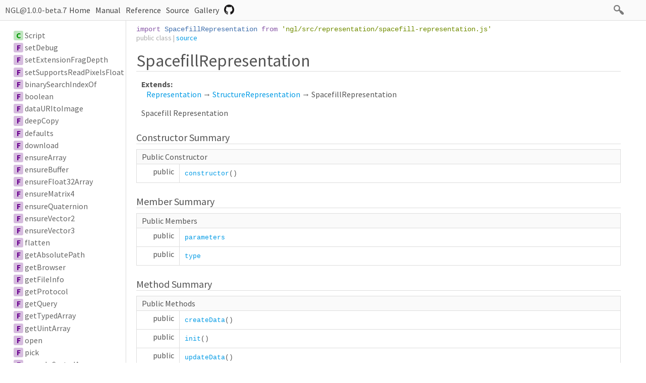

--- FILE ---
content_type: text/html; charset=utf-8
request_url: http://nglviewer.org/ngl/api/class/src/representation/spacefill-representation.js~SpacefillRepresentation.html
body_size: 11843
content:
<!DOCTYPE html><html><head>
  <meta charset="utf-8">
  <base data-ice="baseUrl" href="../../../">
  <title data-ice="title">SpacefillRepresentation | NGL Viewer</title>
  <link type="text/css" rel="stylesheet" href="css/style.css">
  <link type="text/css" rel="stylesheet" href="css/prettify-tomorrow.css">
  <script src="script/prettify/prettify.js"></script>
  <script src="script/manual.js"></script>
<meta name="description" content="WebGL molecular graphics"><meta property="twitter:card" content="summary"><meta property="twitter:title" content="NGL Viewer"><meta property="twitter:description" content="WebGL molecular graphics"></head>
<body class="layout-container" data-ice="rootContainer">

<header><span>NGL@1.0.0-beta.7</span>
  <a href="./">Home</a>
  <a href="./manual/index.html" data-ice="manualHeaderLink">Manual</a>
  <a href="identifiers.html">Reference</a>
  <a href="source.html">Source</a>
  
  <div class="search-box">
  <span>
    <img src="./image/search.png">
    <span class="search-input-edge"></span><input class="search-input"><span class="search-input-edge"></span>
  </span>
    <ul class="search-result"></ul>
  </div>
<a href="./../gallery/index.html">Gallery</a><a style="position:relative; top:3px;" href="https://github.com/arose/ngl"><img width="20px" src="./image/github.png"></a></header>

<nav class="navigation" data-ice="nav"><div>
  <ul>
    
  <li data-ice="doc"><span data-ice="kind" class="kind-class">C</span><span data-ice="name"><span><a href="class/src/script.js~Script.html">Script</a></span></span></li>
<li data-ice="doc"><span data-ice="kind" class="kind-function">F</span><span data-ice="name"><span><a href="function/index.html#static-function-setDebug">setDebug</a></span></span></li>
<li data-ice="doc"><span data-ice="kind" class="kind-function">F</span><span data-ice="name"><span><a href="function/index.html#static-function-setExtensionFragDepth">setExtensionFragDepth</a></span></span></li>
<li data-ice="doc"><span data-ice="kind" class="kind-function">F</span><span data-ice="name"><span><a href="function/index.html#static-function-setSupportsReadPixelsFloat">setSupportsReadPixelsFloat</a></span></span></li>
<li data-ice="doc"><span data-ice="kind" class="kind-function">F</span><span data-ice="name"><span><a href="function/index.html#static-function-binarySearchIndexOf">binarySearchIndexOf</a></span></span></li>
<li data-ice="doc"><span data-ice="kind" class="kind-function">F</span><span data-ice="name"><span><a href="function/index.html#static-function-boolean">boolean</a></span></span></li>
<li data-ice="doc"><span data-ice="kind" class="kind-function">F</span><span data-ice="name"><span><a href="function/index.html#static-function-dataURItoImage">dataURItoImage</a></span></span></li>
<li data-ice="doc"><span data-ice="kind" class="kind-function">F</span><span data-ice="name"><span><a href="function/index.html#static-function-deepCopy">deepCopy</a></span></span></li>
<li data-ice="doc"><span data-ice="kind" class="kind-function">F</span><span data-ice="name"><span><a href="function/index.html#static-function-defaults">defaults</a></span></span></li>
<li data-ice="doc"><span data-ice="kind" class="kind-function">F</span><span data-ice="name"><span><a href="function/index.html#static-function-download">download</a></span></span></li>
<li data-ice="doc"><span data-ice="kind" class="kind-function">F</span><span data-ice="name"><span><a href="function/index.html#static-function-ensureArray">ensureArray</a></span></span></li>
<li data-ice="doc"><span data-ice="kind" class="kind-function">F</span><span data-ice="name"><span><a href="function/index.html#static-function-ensureBuffer">ensureBuffer</a></span></span></li>
<li data-ice="doc"><span data-ice="kind" class="kind-function">F</span><span data-ice="name"><span><a href="function/index.html#static-function-ensureFloat32Array">ensureFloat32Array</a></span></span></li>
<li data-ice="doc"><span data-ice="kind" class="kind-function">F</span><span data-ice="name"><span><a href="function/index.html#static-function-ensureMatrix4">ensureMatrix4</a></span></span></li>
<li data-ice="doc"><span data-ice="kind" class="kind-function">F</span><span data-ice="name"><span><a href="function/index.html#static-function-ensureQuaternion">ensureQuaternion</a></span></span></li>
<li data-ice="doc"><span data-ice="kind" class="kind-function">F</span><span data-ice="name"><span><a href="function/index.html#static-function-ensureVector2">ensureVector2</a></span></span></li>
<li data-ice="doc"><span data-ice="kind" class="kind-function">F</span><span data-ice="name"><span><a href="function/index.html#static-function-ensureVector3">ensureVector3</a></span></span></li>
<li data-ice="doc"><span data-ice="kind" class="kind-function">F</span><span data-ice="name"><span><a href="function/index.html#static-function-flatten">flatten</a></span></span></li>
<li data-ice="doc"><span data-ice="kind" class="kind-function">F</span><span data-ice="name"><span><a href="function/index.html#static-function-getAbsolutePath">getAbsolutePath</a></span></span></li>
<li data-ice="doc"><span data-ice="kind" class="kind-function">F</span><span data-ice="name"><span><a href="function/index.html#static-function-getBrowser">getBrowser</a></span></span></li>
<li data-ice="doc"><span data-ice="kind" class="kind-function">F</span><span data-ice="name"><span><a href="function/index.html#static-function-getFileInfo">getFileInfo</a></span></span></li>
<li data-ice="doc"><span data-ice="kind" class="kind-function">F</span><span data-ice="name"><span><a href="function/index.html#static-function-getProtocol">getProtocol</a></span></span></li>
<li data-ice="doc"><span data-ice="kind" class="kind-function">F</span><span data-ice="name"><span><a href="function/index.html#static-function-getQuery">getQuery</a></span></span></li>
<li data-ice="doc"><span data-ice="kind" class="kind-function">F</span><span data-ice="name"><span><a href="function/index.html#static-function-getTypedArray">getTypedArray</a></span></span></li>
<li data-ice="doc"><span data-ice="kind" class="kind-function">F</span><span data-ice="name"><span><a href="function/index.html#static-function-getUintArray">getUintArray</a></span></span></li>
<li data-ice="doc"><span data-ice="kind" class="kind-function">F</span><span data-ice="name"><span><a href="function/index.html#static-function-open">open</a></span></span></li>
<li data-ice="doc"><span data-ice="kind" class="kind-function">F</span><span data-ice="name"><span><a href="function/index.html#static-function-pick">pick</a></span></span></li>
<li data-ice="doc"><span data-ice="kind" class="kind-function">F</span><span data-ice="name"><span><a href="function/index.html#static-function-rangeInSortedArray">rangeInSortedArray</a></span></span></li>
<li data-ice="doc"><span data-ice="kind" class="kind-function">F</span><span data-ice="name"><span><a href="function/index.html#static-function-submit">submit</a></span></span></li>
<li data-ice="doc"><span data-ice="kind" class="kind-function">F</span><span data-ice="name"><span><a href="function/index.html#static-function-throttle">throttle</a></span></span></li>
<li data-ice="doc"><span data-ice="kind" class="kind-function">F</span><span data-ice="name"><span><a href="function/index.html#static-function-uint8ToLines">uint8ToLines</a></span></span></li>
<li data-ice="doc"><span data-ice="kind" class="kind-function">F</span><span data-ice="name"><span><a href="function/index.html#static-function-uint8ToString">uint8ToString</a></span></span></li>
<li data-ice="doc"><span data-ice="kind" class="kind-function">F</span><span data-ice="name"><span><a href="function/index.html#static-function-uniqueArray">uniqueArray</a></span></span></li>
<li data-ice="doc"><span data-ice="kind" class="kind-variable">V</span><span data-ice="name"><span><a href="variable/index.html#static-variable-LeftMouseButton">LeftMouseButton</a></span></span></li>
<li data-ice="doc"><span data-ice="kind" class="kind-variable">V</span><span data-ice="name"><span><a href="variable/index.html#static-variable-MiddleMouseButton">MiddleMouseButton</a></span></span></li>
<li data-ice="doc"><span data-ice="kind" class="kind-variable">V</span><span data-ice="name"><span><a href="variable/index.html#static-variable-RightMouseButton">RightMouseButton</a></span></span></li>
<li data-ice="doc"><span data-ice="kind" class="kind-variable">V</span><span data-ice="name"><span><a href="variable/index.html#static-variable-Browser">Browser</a></span></span></li>
<li data-ice="doc"><span data-ice="kind" class="kind-variable">V</span><span data-ice="name"><span><a href="variable/index.html#static-variable-BufferRegistry">BufferRegistry</a></span></span></li>
<li data-ice="doc"><span data-ice="kind" class="kind-variable">V</span><span data-ice="name"><span><a href="variable/index.html#static-variable-ColormakerRegistry">ColormakerRegistry</a></span></span></li>
<li data-ice="doc"><span data-ice="kind" class="kind-variable">V</span><span data-ice="name"><span><a href="variable/index.html#static-variable-ComponentRegistry">ComponentRegistry</a></span></span></li>
<li data-ice="doc"><span data-ice="kind" class="kind-variable">V</span><span data-ice="name"><span><a href="variable/index.html#static-variable-DatasourceRegistry">DatasourceRegistry</a></span></span></li>
<li data-ice="doc"><span data-ice="kind" class="kind-variable">V</span><span data-ice="name"><span><a href="variable/index.html#static-variable-Debug">Debug</a></span></span></li>
<li data-ice="doc"><span data-ice="kind" class="kind-variable">V</span><span data-ice="name"><span><a href="variable/index.html#static-variable-DecompressorRegistry">DecompressorRegistry</a></span></span></li>
<li data-ice="doc"><span data-ice="kind" class="kind-variable">V</span><span data-ice="name"><span><a href="variable/index.html#static-variable-ExtensionFragDepth">ExtensionFragDepth</a></span></span></li>
<li data-ice="doc"><span data-ice="kind" class="kind-variable">V</span><span data-ice="name"><span><a href="variable/index.html#static-variable-Log">Log</a></span></span></li>
<li data-ice="doc"><span data-ice="kind" class="kind-variable">V</span><span data-ice="name"><span><a href="variable/index.html#static-variable-Mobile">Mobile</a></span></span></li>
<li data-ice="doc"><span data-ice="kind" class="kind-variable">V</span><span data-ice="name"><span><a href="variable/index.html#static-variable-ParserRegistry">ParserRegistry</a></span></span></li>
<li data-ice="doc"><span data-ice="kind" class="kind-variable">V</span><span data-ice="name"><span><a href="variable/index.html#static-variable-PickerRegistry">PickerRegistry</a></span></span></li>
<li data-ice="doc"><span data-ice="kind" class="kind-variable">V</span><span data-ice="name"><span><a href="variable/index.html#static-variable-RepresentationRegistry">RepresentationRegistry</a></span></span></li>
<li data-ice="doc"><span data-ice="kind" class="kind-variable">V</span><span data-ice="name"><span><a href="variable/index.html#static-variable-ScriptExtensions">ScriptExtensions</a></span></span></li>
<li data-ice="doc"><span data-ice="kind" class="kind-variable">V</span><span data-ice="name"><span><a href="variable/index.html#static-variable-ShaderRegistry">ShaderRegistry</a></span></span></li>
<li data-ice="doc"><span data-ice="kind" class="kind-variable">V</span><span data-ice="name"><span><a href="variable/index.html#static-variable-SupportsPassiveEventHandler">SupportsPassiveEventHandler</a></span></span></li>
<li data-ice="doc"><span data-ice="kind" class="kind-variable">V</span><span data-ice="name"><span><a href="variable/index.html#static-variable-SupportsReadPixelsFloat">SupportsReadPixelsFloat</a></span></span></li>
<li data-ice="doc"><span data-ice="kind" class="kind-variable">V</span><span data-ice="name"><span><a href="variable/index.html#static-variable-WebglErrorMessage">WebglErrorMessage</a></span></span></li>
<li data-ice="doc"><span data-ice="kind" class="kind-variable">V</span><span data-ice="name"><span><a href="variable/index.html#static-variable-WorkerRegistry">WorkerRegistry</a></span></span></li>
<li data-ice="doc"><span data-ice="kind" class="kind-variable">V</span><span data-ice="name"><span><a href="variable/index.html#static-variable-Version">Version</a></span></span></li>
<li data-ice="doc"><span data-ice="kind" class="kind-external">E</span><span data-ice="name"><span><a href="https://threejs.org/docs/#api/math/Box3">Box3</a></span></span></li>
<li data-ice="doc"><span data-ice="kind" class="kind-external">E</span><span data-ice="name"><span><a href="https://threejs.org/docs/#api/core/BufferGeometry">BufferGeometry</a></span></span></li>
<li data-ice="doc"><span data-ice="kind" class="kind-external">E</span><span data-ice="name"><span><a href="https://developer.mozilla.org/en-US/docs/Web/JavaScript/Reference/Global_Objects/String">Char</a></span></span></li>
<li data-ice="doc"><span data-ice="kind" class="kind-external">E</span><span data-ice="name"><span><a href="https://threejs.org/docs/#api/math/Color">Color</a></span></span></li>
<li data-ice="doc"><span data-ice="kind" class="kind-external">E</span><span data-ice="name"><span><a href="https://threejs.org/docs/#api/math/Euler">Euler</a></span></span></li>
<li data-ice="doc"><span data-ice="kind" class="kind-external">E</span><span data-ice="name"><span><a href="https://developer.mozilla.org/en-US/docs/Web/JavaScript/Reference/Global_Objects/Number">Float</a></span></span></li>
<li data-ice="doc"><span data-ice="kind" class="kind-external">E</span><span data-ice="name"><span><a href="https://developer.mozilla.org/en-US/docs/Web/JavaScript/Reference/Global_Objects/Number">Integer</a></span></span></li>
<li data-ice="doc"><span data-ice="kind" class="kind-external">E</span><span data-ice="name"><span><a href="https://threejs.org/docs/#api/math/Matrix3">Matrix3</a></span></span></li>
<li data-ice="doc"><span data-ice="kind" class="kind-external">E</span><span data-ice="name"><span><a href="https://threejs.org/docs/#api/math/Matrix4">Matrix4</a></span></span></li>
<li data-ice="doc"><span data-ice="kind" class="kind-external">E</span><span data-ice="name"><span><a href="https://threejs.org/docs/#api/math/Plane">Plane</a></span></span></li>
<li data-ice="doc"><span data-ice="kind" class="kind-external">E</span><span data-ice="name"><span><a href="https://threejs.org/docs/#api/math/Quaternion">Quaternion</a></span></span></li>
<li data-ice="doc"><span data-ice="kind" class="kind-external">E</span><span data-ice="name"><span><a href="https://millermedeiros.github.io/js-signals/docs/symbols/Signal.html">Signal</a></span></span></li>
<li data-ice="doc"><span data-ice="kind" class="kind-external">E</span><span data-ice="name"><span><a href="https://developer.mozilla.org/en-US/docs/Web/JavaScript/Reference/Global_Objects/TypedArray">TypedArray</a></span></span></li>
<li data-ice="doc"><span data-ice="kind" class="kind-external">E</span><span data-ice="name"><span><a href="https://threejs.org/docs/#api/math/Vector2">Vector2</a></span></span></li>
<li data-ice="doc"><span data-ice="kind" class="kind-external">E</span><span data-ice="name"><span><a href="https://threejs.org/docs/#api/math/Vector3">Vector3</a></span></span></li>
<li data-ice="doc"><a data-ice="dirPath" class="nav-dir-path" href="identifiers.html#align">align</a><span data-ice="kind" class="kind-class">C</span><span data-ice="name"><span><a href="class/src/align/alignment.js~Alignment.html">Alignment</a></span></span></li>
<li data-ice="doc"><span data-ice="kind" class="kind-class">C</span><span data-ice="name"><span><a href="class/src/align/superposition.js~Superposition.html">Superposition</a></span></span></li>
<li data-ice="doc"><span data-ice="kind" class="kind-function">F</span><span data-ice="name"><span><a href="function/index.html#static-function-superpose">superpose</a></span></span></li>
<li data-ice="doc"><a data-ice="dirPath" class="nav-dir-path" href="identifiers.html#animation">animation</a><span data-ice="kind" class="kind-class">C</span><span data-ice="name"><span><a href="class/src/animation/animation.js~AnimationList.html">AnimationList</a></span></span></li>
<li data-ice="doc"><span data-ice="kind" class="kind-class">C</span><span data-ice="name"><span><a href="class/src/animation/animation.js~MoveAnimation.html">MoveAnimation</a></span></span></li>
<li data-ice="doc"><span data-ice="kind" class="kind-class">C</span><span data-ice="name"><span><a href="class/src/animation/animation.js~RockAnimation.html">RockAnimation</a></span></span></li>
<li data-ice="doc"><span data-ice="kind" class="kind-class">C</span><span data-ice="name"><span><a href="class/src/animation/animation.js~RotateAnimation.html">RotateAnimation</a></span></span></li>
<li data-ice="doc"><span data-ice="kind" class="kind-class">C</span><span data-ice="name"><span><a href="class/src/animation/animation.js~SpinAnimation.html">SpinAnimation</a></span></span></li>
<li data-ice="doc"><span data-ice="kind" class="kind-class">C</span><span data-ice="name"><span><a href="class/src/animation/animation.js~TimeoutAnimation.html">TimeoutAnimation</a></span></span></li>
<li data-ice="doc"><span data-ice="kind" class="kind-class">C</span><span data-ice="name"><span><a href="class/src/animation/animation.js~ValueAnimation.html">ValueAnimation</a></span></span></li>
<li data-ice="doc"><span data-ice="kind" class="kind-class">C</span><span data-ice="name"><span><a href="class/src/animation/animation.js~ZoomAnimation.html">ZoomAnimation</a></span></span></li>
<li data-ice="doc"><span data-ice="kind" class="kind-interface">I</span><span data-ice="name"><span><a href="class/src/animation/animation.js~Animation.html">Animation</a></span></span></li>
<li data-ice="doc"><a data-ice="dirPath" class="nav-dir-path" href="identifiers.html#buffer">buffer</a><span data-ice="kind" class="kind-class">C</span><span data-ice="name"><span><a href="class/src/buffer/arrow-buffer.js~ArrowBuffer.html">ArrowBuffer</a></span></span></li>
<li data-ice="doc"><span data-ice="kind" class="kind-class">C</span><span data-ice="name"><span><a href="class/src/buffer/box-buffer.js~BoxBuffer.html">BoxBuffer</a></span></span></li>
<li data-ice="doc"><span data-ice="kind" class="kind-class">C</span><span data-ice="name"><span><a href="class/src/buffer/cone-buffer.js~ConeBuffer.html">ConeBuffer</a></span></span></li>
<li data-ice="doc"><span data-ice="kind" class="kind-class">C</span><span data-ice="name"><span><a href="class/src/buffer/conegeometry-buffer.js~ConeGeometryBuffer.html">ConeGeometryBuffer</a></span></span></li>
<li data-ice="doc"><span data-ice="kind" class="kind-class">C</span><span data-ice="name"><span><a href="class/src/buffer/contour-buffer.js~ContourBuffer.html">ContourBuffer</a></span></span></li>
<li data-ice="doc"><span data-ice="kind" class="kind-class">C</span><span data-ice="name"><span><a href="class/src/buffer/cylinder-buffer.js~CylinderBuffer.html">CylinderBuffer</a></span></span></li>
<li data-ice="doc"><span data-ice="kind" class="kind-class">C</span><span data-ice="name"><span><a href="class/src/buffer/cylindergeometry-buffer.js~CylinderGeometryBuffer.html">CylinderGeometryBuffer</a></span></span></li>
<li data-ice="doc"><span data-ice="kind" class="kind-class">C</span><span data-ice="name"><span><a href="class/src/buffer/cylinderimpostor-buffer.js~CylinderImpostorBuffer.html">CylinderImpostorBuffer</a></span></span></li>
<li data-ice="doc"><span data-ice="kind" class="kind-class">C</span><span data-ice="name"><span><a href="class/src/buffer/doublesided-buffer.js~DoubleSidedBuffer.html">DoubleSidedBuffer</a></span></span></li>
<li data-ice="doc"><span data-ice="kind" class="kind-class">C</span><span data-ice="name"><span><a href="class/src/buffer/ellipsoid-buffer.js~EllipsoidBuffer.html">EllipsoidBuffer</a></span></span></li>
<li data-ice="doc"><span data-ice="kind" class="kind-class">C</span><span data-ice="name"><span><a href="class/src/buffer/ellipsoidgeometry-buffer.js~EllipsoidGeometryBuffer.html">EllipsoidGeometryBuffer</a></span></span></li>
<li data-ice="doc"><span data-ice="kind" class="kind-class">C</span><span data-ice="name"><span><a href="class/src/buffer/hyperballstick-buffer.js~HyperballStickBuffer.html">HyperballStickBuffer</a></span></span></li>
<li data-ice="doc"><span data-ice="kind" class="kind-class">C</span><span data-ice="name"><span><a href="class/src/buffer/hyperballstickimpostor-buffer.js~HyperballStickImpostorBuffer.html">HyperballStickImpostorBuffer</a></span></span></li>
<li data-ice="doc"><span data-ice="kind" class="kind-class">C</span><span data-ice="name"><span><a href="class/src/buffer/image-buffer.js~ImageBuffer.html">ImageBuffer</a></span></span></li>
<li data-ice="doc"><span data-ice="kind" class="kind-class">C</span><span data-ice="name"><span><a href="class/src/buffer/line-buffer.js~LineBuffer.html">LineBuffer</a></span></span></li>
<li data-ice="doc"><span data-ice="kind" class="kind-class">C</span><span data-ice="name"><span><a href="class/src/buffer/mesh-buffer.js~MeshBuffer.html">MeshBuffer</a></span></span></li>
<li data-ice="doc"><span data-ice="kind" class="kind-class">C</span><span data-ice="name"><span><a href="class/src/buffer/octahedron-buffer.js~OctahedronBuffer.html">OctahedronBuffer</a></span></span></li>
<li data-ice="doc"><span data-ice="kind" class="kind-class">C</span><span data-ice="name"><span><a href="class/src/buffer/point-buffer.js~PointBuffer.html">PointBuffer</a></span></span></li>
<li data-ice="doc"><span data-ice="kind" class="kind-class">C</span><span data-ice="name"><span><a href="class/src/buffer/ribbon-buffer.js~RibbonBuffer.html">RibbonBuffer</a></span></span></li>
<li data-ice="doc"><span data-ice="kind" class="kind-class">C</span><span data-ice="name"><span><a href="class/src/buffer/sphere-buffer.js~SphereBuffer.html">SphereBuffer</a></span></span></li>
<li data-ice="doc"><span data-ice="kind" class="kind-class">C</span><span data-ice="name"><span><a href="class/src/buffer/spheregeometry-buffer.js~SphereGeometryBuffer.html">SphereGeometryBuffer</a></span></span></li>
<li data-ice="doc"><span data-ice="kind" class="kind-class">C</span><span data-ice="name"><span><a href="class/src/buffer/sphereimpostor-buffer.js~SphereImpostorBuffer.html">SphereImpostorBuffer</a></span></span></li>
<li data-ice="doc"><span data-ice="kind" class="kind-class">C</span><span data-ice="name"><span><a href="class/src/buffer/surface-buffer.js~SurfaceBuffer.html">SurfaceBuffer</a></span></span></li>
<li data-ice="doc"><span data-ice="kind" class="kind-class">C</span><span data-ice="name"><span><a href="class/src/buffer/tetrahedron-buffer.js~TetrahedronBuffer.html">TetrahedronBuffer</a></span></span></li>
<li data-ice="doc"><span data-ice="kind" class="kind-class">C</span><span data-ice="name"><span><a href="class/src/buffer/text-buffer.js~TextBuffer.html">TextBuffer</a></span></span></li>
<li data-ice="doc"><span data-ice="kind" class="kind-class">C</span><span data-ice="name"><span><a href="class/src/buffer/torus-buffer.js~TorusBuffer.html">TorusBuffer</a></span></span></li>
<li data-ice="doc"><span data-ice="kind" class="kind-class">C</span><span data-ice="name"><span><a href="class/src/buffer/trace-buffer.js~TraceBuffer.html">TraceBuffer</a></span></span></li>
<li data-ice="doc"><span data-ice="kind" class="kind-class">C</span><span data-ice="name"><span><a href="class/src/buffer/tubemesh-buffer.js~TubeMeshBuffer.html">TubeMeshBuffer</a></span></span></li>
<li data-ice="doc"><span data-ice="kind" class="kind-class">C</span><span data-ice="name"><span><a href="class/src/buffer/vector-buffer.js~VectorBuffer.html">VectorBuffer</a></span></span></li>
<li data-ice="doc"><span data-ice="kind" class="kind-class">C</span><span data-ice="name"><span><a href="class/src/buffer/wideline-buffer.js~WideLineBuffer.html">WideLineBuffer</a></span></span></li>
<li data-ice="doc"><span data-ice="kind" class="kind-interface">I</span><span data-ice="name"><span><a href="class/src/buffer/buffer.js~Buffer.html">Buffer</a></span></span></li>
<li data-ice="doc"><span data-ice="kind" class="kind-interface">I</span><span data-ice="name"><span><a href="class/src/buffer/geometry-buffer.js~GeometryBuffer.html">GeometryBuffer</a></span></span></li>
<li data-ice="doc"><span data-ice="kind" class="kind-interface">I</span><span data-ice="name"><span><a href="class/src/buffer/mapped-buffer.js~MappedBuffer.html">MappedBuffer</a></span></span></li>
<li data-ice="doc"><span data-ice="kind" class="kind-interface">I</span><span data-ice="name"><span><a href="class/src/buffer/mappedalignedbox-buffer.js~MappedAlignedBoxBuffer.html">MappedAlignedBoxBuffer</a></span></span></li>
<li data-ice="doc"><span data-ice="kind" class="kind-interface">I</span><span data-ice="name"><span><a href="class/src/buffer/mappedbox-buffer.js~MappedBoxBuffer.html">MappedBoxBuffer</a></span></span></li>
<li data-ice="doc"><span data-ice="kind" class="kind-interface">I</span><span data-ice="name"><span><a href="class/src/buffer/mappedquad-buffer.js~MappedQuadBuffer.html">MappedQuadBuffer</a></span></span></li>
<li data-ice="doc"><span data-ice="kind" class="kind-typedef">T</span><span data-ice="name"><span><a href="typedef/index.html#static-typedef-BufferParameters">BufferParameters</a></span></span></li>
<li data-ice="doc"><span data-ice="kind" class="kind-typedef">T</span><span data-ice="name"><span><a href="typedef/index.html#static-typedef-TextBufferParameters">TextBufferParameters</a></span></span></li>
<li data-ice="doc"><a data-ice="dirPath" class="nav-dir-path" href="identifiers.html#color">color</a><span data-ice="kind" class="kind-class">C</span><span data-ice="name"><span><a href="class/src/color/atomindex-colormaker.js~AtomindexColormaker.html">AtomindexColormaker</a></span></span></li>
<li data-ice="doc"><span data-ice="kind" class="kind-class">C</span><span data-ice="name"><span><a href="class/src/color/bfactor-colormaker.js~BfactorColormaker.html">BfactorColormaker</a></span></span></li>
<li data-ice="doc"><span data-ice="kind" class="kind-class">C</span><span data-ice="name"><span><a href="class/src/color/chainid-colormaker.js~ChainidColormaker.html">ChainidColormaker</a></span></span></li>
<li data-ice="doc"><span data-ice="kind" class="kind-class">C</span><span data-ice="name"><span><a href="class/src/color/chainindex-colormaker.js~ChainindexColormaker.html">ChainindexColormaker</a></span></span></li>
<li data-ice="doc"><span data-ice="kind" class="kind-class">C</span><span data-ice="name"><span><a href="class/src/color/chainname-colormaker.js~ChainnameColormaker.html">ChainnameColormaker</a></span></span></li>
<li data-ice="doc"><span data-ice="kind" class="kind-class">C</span><span data-ice="name"><span><a href="class/src/color/colormaker-registry.js~ColormakerRegistry.html">ColormakerRegistry</a></span></span></li>
<li data-ice="doc"><span data-ice="kind" class="kind-class">C</span><span data-ice="name"><span><a href="class/src/color/densityfit-colormaker.js~DensityfitColormaker.html">DensityfitColormaker</a></span></span></li>
<li data-ice="doc"><span data-ice="kind" class="kind-class">C</span><span data-ice="name"><span><a href="class/src/color/electrostatic-colormaker.js~ElectrostaticColormaker.html">ElectrostaticColormaker</a></span></span></li>
<li data-ice="doc"><span data-ice="kind" class="kind-class">C</span><span data-ice="name"><span><a href="class/src/color/element-colormaker.js~ElementColormaker.html">ElementColormaker</a></span></span></li>
<li data-ice="doc"><span data-ice="kind" class="kind-class">C</span><span data-ice="name"><span><a href="class/src/color/entityindex-colormaker.js~EntityindexColormaker.html">EntityindexColormaker</a></span></span></li>
<li data-ice="doc"><span data-ice="kind" class="kind-class">C</span><span data-ice="name"><span><a href="class/src/color/entitytype-colormaker.js~EntitytypeColormaker.html">EntitytypeColormaker</a></span></span></li>
<li data-ice="doc"><span data-ice="kind" class="kind-class">C</span><span data-ice="name"><span><a href="class/src/color/geoquality-colormaker.js~GeoqualityColormaker.html">GeoqualityColormaker</a></span></span></li>
<li data-ice="doc"><span data-ice="kind" class="kind-class">C</span><span data-ice="name"><span><a href="class/src/color/hydrophobicity-colormaker.js~HydrophobicityColormaker.html">HydrophobicityColormaker</a></span></span></li>
<li data-ice="doc"><span data-ice="kind" class="kind-class">C</span><span data-ice="name"><span><a href="class/src/color/modelindex-colormaker.js~ModelindexColormaker.html">ModelindexColormaker</a></span></span></li>
<li data-ice="doc"><span data-ice="kind" class="kind-class">C</span><span data-ice="name"><span><a href="class/src/color/moleculetype-colormaker.js~MoleculetypeColormaker.html">MoleculetypeColormaker</a></span></span></li>
<li data-ice="doc"><span data-ice="kind" class="kind-class">C</span><span data-ice="name"><span><a href="class/src/color/occupancy-colormaker.js~OccupancyColormaker.html">OccupancyColormaker</a></span></span></li>
<li data-ice="doc"><span data-ice="kind" class="kind-class">C</span><span data-ice="name"><span><a href="class/src/color/partialcharge-colormaker.js~PartialchargeColormaker.html">PartialchargeColormaker</a></span></span></li>
<li data-ice="doc"><span data-ice="kind" class="kind-class">C</span><span data-ice="name"><span><a href="class/src/color/random-colormaker.js~RandomColormaker.html">RandomColormaker</a></span></span></li>
<li data-ice="doc"><span data-ice="kind" class="kind-class">C</span><span data-ice="name"><span><a href="class/src/color/residueindex-colormaker.js~ResidueindexColormaker.html">ResidueindexColormaker</a></span></span></li>
<li data-ice="doc"><span data-ice="kind" class="kind-class">C</span><span data-ice="name"><span><a href="class/src/color/resname-colormaker.js~ResnameColormaker.html">ResnameColormaker</a></span></span></li>
<li data-ice="doc"><span data-ice="kind" class="kind-class">C</span><span data-ice="name"><span><a href="class/src/color/selection-colormaker.js~SelectionColormaker.html">SelectionColormaker</a></span></span></li>
<li data-ice="doc"><span data-ice="kind" class="kind-class">C</span><span data-ice="name"><span><a href="class/src/color/sstruc-colormaker.js~SstrucColormaker.html">SstrucColormaker</a></span></span></li>
<li data-ice="doc"><span data-ice="kind" class="kind-class">C</span><span data-ice="name"><span><a href="class/src/color/uniform-colormaker.js~UniformColormaker.html">UniformColormaker</a></span></span></li>
<li data-ice="doc"><span data-ice="kind" class="kind-class">C</span><span data-ice="name"><span><a href="class/src/color/value-colormaker.js~ValueColormaker.html">ValueColormaker</a></span></span></li>
<li data-ice="doc"><span data-ice="kind" class="kind-class">C</span><span data-ice="name"><span><a href="class/src/color/volume-colormaker.js~VolumeColormaker.html">VolumeColormaker</a></span></span></li>
<li data-ice="doc"><span data-ice="kind" class="kind-interface">I</span><span data-ice="name"><span><a href="class/src/color/colormaker.js~Colormaker.html">Colormaker</a></span></span></li>
<li data-ice="doc"><span data-ice="kind" class="kind-typedef">T</span><span data-ice="name"><span><a href="typedef/index.html#static-typedef-ColormakerParameters">ColormakerParameters</a></span></span></li>
<li data-ice="doc"><a data-ice="dirPath" class="nav-dir-path" href="identifiers.html#component">component</a><span data-ice="kind" class="kind-class">C</span><span data-ice="name"><span><a href="class/src/component/annotation.js~Annotation.html">Annotation</a></span></span></li>
<li data-ice="doc"><span data-ice="kind" class="kind-class">C</span><span data-ice="name"><span><a href="class/src/component/collection.js~Collection.html">Collection</a></span></span></li>
<li data-ice="doc"><span data-ice="kind" class="kind-class">C</span><span data-ice="name"><span><a href="class/src/component/component-collection.js~ComponentCollection.html">ComponentCollection</a></span></span></li>
<li data-ice="doc"><span data-ice="kind" class="kind-class">C</span><span data-ice="name"><span><a href="class/src/component/representation-collection.js~RepresentationCollection.html">RepresentationCollection</a></span></span></li>
<li data-ice="doc"><span data-ice="kind" class="kind-class">C</span><span data-ice="name"><span><a href="class/src/component/representation-component.js~RepresentationComponent.html">RepresentationComponent</a></span></span></li>
<li data-ice="doc"><span data-ice="kind" class="kind-class">C</span><span data-ice="name"><span><a href="class/src/component/script-component.js~ScriptComponent.html">ScriptComponent</a></span></span></li>
<li data-ice="doc"><span data-ice="kind" class="kind-class">C</span><span data-ice="name"><span><a href="class/src/component/shape-component.js~ShapeComponent.html">ShapeComponent</a></span></span></li>
<li data-ice="doc"><span data-ice="kind" class="kind-class">C</span><span data-ice="name"><span><a href="class/src/component/structure-component.js~StructureComponent.html">StructureComponent</a></span></span></li>
<li data-ice="doc"><span data-ice="kind" class="kind-class">C</span><span data-ice="name"><span><a href="class/src/component/surface-component.js~SurfaceComponent.html">SurfaceComponent</a></span></span></li>
<li data-ice="doc"><span data-ice="kind" class="kind-class">C</span><span data-ice="name"><span><a href="class/src/component/trajectory-component.js~TrajectoryComponent.html">TrajectoryComponent</a></span></span></li>
<li data-ice="doc"><span data-ice="kind" class="kind-class">C</span><span data-ice="name"><span><a href="class/src/component/volume-component.js~VolumeComponent.html">VolumeComponent</a></span></span></li>
<li data-ice="doc"><span data-ice="kind" class="kind-interface">I</span><span data-ice="name"><span><a href="class/src/component/component.js~Component.html">Component</a></span></span></li>
<li data-ice="doc"><span data-ice="kind" class="kind-typedef">T</span><span data-ice="name"><span><a href="typedef/index.html#static-typedef-ComponentParameters">ComponentParameters</a></span></span></li>
<li data-ice="doc"><span data-ice="kind" class="kind-typedef">T</span><span data-ice="name"><span><a href="typedef/index.html#static-typedef-ComponentSignals">ComponentSignals</a></span></span></li>
<li data-ice="doc"><span data-ice="kind" class="kind-typedef">T</span><span data-ice="name"><span><a href="typedef/index.html#static-typedef-RepresentationComponentSignals">RepresentationComponentSignals</a></span></span></li>
<li data-ice="doc"><span data-ice="kind" class="kind-typedef">T</span><span data-ice="name"><span><a href="typedef/index.html#static-typedef-StructureComponentSignals">StructureComponentSignals</a></span></span></li>
<li data-ice="doc"><span data-ice="kind" class="kind-typedef">T</span><span data-ice="name"><span><a href="typedef/index.html#static-typedef-TrajectoryComponentParameters">TrajectoryComponentParameters</a></span></span></li>
<li data-ice="doc"><span data-ice="kind" class="kind-typedef">T</span><span data-ice="name"><span><a href="typedef/index.html#static-typedef-TrajectoryComponentSignals">TrajectoryComponentSignals</a></span></span></li>
<li data-ice="doc"><a data-ice="dirPath" class="nav-dir-path" href="identifiers.html#controls">controls</a><span data-ice="kind" class="kind-class">C</span><span data-ice="name"><span><a href="class/src/controls/animation-controls.js~AnimationControls.html">AnimationControls</a></span></span></li>
<li data-ice="doc"><span data-ice="kind" class="kind-class">C</span><span data-ice="name"><span><a href="class/src/controls/component-controls.js~ComponentControls.html">ComponentControls</a></span></span></li>
<li data-ice="doc"><span data-ice="kind" class="kind-class">C</span><span data-ice="name"><span><a href="class/src/controls/key-actions.js~KeyActions.html">KeyActions</a></span></span></li>
<li data-ice="doc"><span data-ice="kind" class="kind-class">C</span><span data-ice="name"><span><a href="class/src/controls/key-controls.js~KeyControls.html">KeyControls</a></span></span></li>
<li data-ice="doc"><span data-ice="kind" class="kind-class">C</span><span data-ice="name"><span><a href="class/src/controls/mouse-actions.js~MouseActions.html">MouseActions</a></span></span></li>
<li data-ice="doc"><span data-ice="kind" class="kind-class">C</span><span data-ice="name"><span><a href="class/src/controls/mouse-controls.js~MouseControls.html">MouseControls</a></span></span></li>
<li data-ice="doc"><span data-ice="kind" class="kind-class">C</span><span data-ice="name"><span><a href="class/src/controls/picking-controls.js~PickingControls.html">PickingControls</a></span></span></li>
<li data-ice="doc"><span data-ice="kind" class="kind-class">C</span><span data-ice="name"><span><a href="class/src/controls/picking-proxy.js~PickingProxy.html">PickingProxy</a></span></span></li>
<li data-ice="doc"><span data-ice="kind" class="kind-class">C</span><span data-ice="name"><span><a href="class/src/controls/trackball-controls.js~TrackballControls.html">TrackballControls</a></span></span></li>
<li data-ice="doc"><span data-ice="kind" class="kind-class">C</span><span data-ice="name"><span><a href="class/src/controls/viewer-controls.js~ViewerControls.html">ViewerControls</a></span></span></li>
<li data-ice="doc"><span data-ice="kind" class="kind-variable">V</span><span data-ice="name"><span><a href="variable/index.html#static-variable-KeyActionPresets">KeyActionPresets</a></span></span></li>
<li data-ice="doc"><span data-ice="kind" class="kind-variable">V</span><span data-ice="name"><span><a href="variable/index.html#static-variable-MouseActionPresets">MouseActionPresets</a></span></span></li>
<li data-ice="doc"><span data-ice="kind" class="kind-typedef">T</span><span data-ice="name"><span><a href="typedef/index.html#static-typedef-TriggerString">TriggerString</a></span></span></li>
<li data-ice="doc"><span data-ice="kind" class="kind-typedef">T</span><span data-ice="name"><span><a href="typedef/index.html#static-typedef-PickingData">PickingData</a></span></span></li>
<li data-ice="doc"><span data-ice="kind" class="kind-typedef">T</span><span data-ice="name"><span><a href="typedef/index.html#static-typedef-OrientationMatrix">OrientationMatrix</a></span></span></li>
<li data-ice="doc"><a data-ice="dirPath" class="nav-dir-path" href="identifiers.html#datasource">datasource</a><span data-ice="kind" class="kind-class">C</span><span data-ice="name"><span><a href="class/src/datasource/mdsrv-datasource.js~MdsrvDatasource.html">MdsrvDatasource</a></span></span></li>
<li data-ice="doc"><span data-ice="kind" class="kind-class">C</span><span data-ice="name"><span><a href="class/src/datasource/passthrough-datasource.js~PassThroughDatasource.html">PassThroughDatasource</a></span></span></li>
<li data-ice="doc"><span data-ice="kind" class="kind-class">C</span><span data-ice="name"><span><a href="class/src/datasource/pubchem-datasource.js~PubchemDatasource.html">PubchemDatasource</a></span></span></li>
<li data-ice="doc"><span data-ice="kind" class="kind-class">C</span><span data-ice="name"><span><a href="class/src/datasource/rcsb-datasource.js~RcsbDatasource.html">RcsbDatasource</a></span></span></li>
<li data-ice="doc"><span data-ice="kind" class="kind-class">C</span><span data-ice="name"><span><a href="class/src/datasource/static-datasource.js~StaticDatasource.html">StaticDatasource</a></span></span></li>
<li data-ice="doc"><span data-ice="kind" class="kind-interface">I</span><span data-ice="name"><span><a href="class/src/datasource/datasource.js~Datasource.html">Datasource</a></span></span></li>
<li data-ice="doc"><a data-ice="dirPath" class="nav-dir-path" href="identifiers.html#geometry">geometry</a><span data-ice="kind" class="kind-class">C</span><span data-ice="name"><span><a href="class/src/geometry/contact.js~Contact.html">Contact</a></span></span></li>
<li data-ice="doc"><span data-ice="kind" class="kind-class">C</span><span data-ice="name"><span><a href="class/src/geometry/primitive.js~ArrowPrimitive.html">ArrowPrimitive</a></span></span></li>
<li data-ice="doc"><span data-ice="kind" class="kind-class">C</span><span data-ice="name"><span><a href="class/src/geometry/primitive.js~BoxPrimitive.html">BoxPrimitive</a></span></span></li>
<li data-ice="doc"><span data-ice="kind" class="kind-class">C</span><span data-ice="name"><span><a href="class/src/geometry/primitive.js~ConePrimitive.html">ConePrimitive</a></span></span></li>
<li data-ice="doc"><span data-ice="kind" class="kind-class">C</span><span data-ice="name"><span><a href="class/src/geometry/primitive.js~CylinderPrimitive.html">CylinderPrimitive</a></span></span></li>
<li data-ice="doc"><span data-ice="kind" class="kind-class">C</span><span data-ice="name"><span><a href="class/src/geometry/primitive.js~EllipsoidPrimitive.html">EllipsoidPrimitive</a></span></span></li>
<li data-ice="doc"><span data-ice="kind" class="kind-class">C</span><span data-ice="name"><span><a href="class/src/geometry/primitive.js~OctahedronPrimitive.html">OctahedronPrimitive</a></span></span></li>
<li data-ice="doc"><span data-ice="kind" class="kind-class">C</span><span data-ice="name"><span><a href="class/src/geometry/primitive.js~SpherePrimitive.html">SpherePrimitive</a></span></span></li>
<li data-ice="doc"><span data-ice="kind" class="kind-class">C</span><span data-ice="name"><span><a href="class/src/geometry/primitive.js~TetrahedronPrimitive.html">TetrahedronPrimitive</a></span></span></li>
<li data-ice="doc"><span data-ice="kind" class="kind-class">C</span><span data-ice="name"><span><a href="class/src/geometry/primitive.js~TextPrimitive.html">TextPrimitive</a></span></span></li>
<li data-ice="doc"><span data-ice="kind" class="kind-class">C</span><span data-ice="name"><span><a href="class/src/geometry/primitive.js~TorusPrimitive.html">TorusPrimitive</a></span></span></li>
<li data-ice="doc"><span data-ice="kind" class="kind-class">C</span><span data-ice="name"><span><a href="class/src/geometry/shape.js~Shape.html">Shape</a></span></span></li>
<li data-ice="doc"><span data-ice="kind" class="kind-interface">I</span><span data-ice="name"><span><a href="class/src/geometry/primitive.js~Primitive.html">Primitive</a></span></span></li>
<li data-ice="doc"><span data-ice="kind" class="kind-function">F</span><span data-ice="name"><span><a href="function/index.html#static-function-polarBackboneContacts">polarBackboneContacts</a></span></span></li>
<li data-ice="doc"><span data-ice="kind" class="kind-function">F</span><span data-ice="name"><span><a href="function/index.html#static-function-polarContacts">polarContacts</a></span></span></li>
<li data-ice="doc"><span data-ice="kind" class="kind-function">F</span><span data-ice="name"><span><a href="function/index.html#static-function-Grid">Grid</a></span></span></li>
<li data-ice="doc"><span data-ice="kind" class="kind-function">F</span><span data-ice="name"><span><a href="function/index.html#static-function-Helixbundle">Helixbundle</a></span></span></li>
<li data-ice="doc"><span data-ice="kind" class="kind-function">F</span><span data-ice="name"><span><a href="function/index.html#static-function-Helixorient">Helixorient</a></span></span></li>
<li data-ice="doc"><span data-ice="kind" class="kind-function">F</span><span data-ice="name"><span><a href="function/index.html#static-function-Kdtree">Kdtree</a></span></span></li>
<li data-ice="doc"><span data-ice="kind" class="kind-function">F</span><span data-ice="name"><span><a href="function/index.html#static-function-SpatialHash">SpatialHash</a></span></span></li>
<li data-ice="doc"><span data-ice="kind" class="kind-function">F</span><span data-ice="name"><span><a href="function/index.html#static-function-Spline">Spline</a></span></span></li>
<li data-ice="doc"><a data-ice="dirPath" class="nav-dir-path" href="identifiers.html#loader">loader</a><span data-ice="kind" class="kind-class">C</span><span data-ice="name"><span><a href="class/src/loader/loader.js~Loader.html">Loader</a></span></span></li>
<li data-ice="doc"><span data-ice="kind" class="kind-class">C</span><span data-ice="name"><span><a href="class/src/loader/parser-loader.js~ParserLoader.html">ParserLoader</a></span></span></li>
<li data-ice="doc"><span data-ice="kind" class="kind-class">C</span><span data-ice="name"><span><a href="class/src/loader/plugin-loader.js~PluginLoader.html">PluginLoader</a></span></span></li>
<li data-ice="doc"><span data-ice="kind" class="kind-class">C</span><span data-ice="name"><span><a href="class/src/loader/script-loader.js~ScriptLoader.html">ScriptLoader</a></span></span></li>
<li data-ice="doc"><span data-ice="kind" class="kind-function">F</span><span data-ice="name"><span><a href="function/index.html#static-function-autoLoad">autoLoad</a></span></span></li>
<li data-ice="doc"><span data-ice="kind" class="kind-function">F</span><span data-ice="name"><span><a href="function/index.html#static-function-getDataInfo">getDataInfo</a></span></span></li>
<li data-ice="doc"><span data-ice="kind" class="kind-typedef">T</span><span data-ice="name"><span><a href="typedef/index.html#static-typedef-LoaderParameters">LoaderParameters</a></span></span></li>
<li data-ice="doc"><a data-ice="dirPath" class="nav-dir-path" href="identifiers.html#math">math</a><span data-ice="kind" class="kind-class">C</span><span data-ice="name"><span><a href="class/src/math/principal-axes.js~PrincipalAxes.html">PrincipalAxes</a></span></span></li>
<li data-ice="doc"><span data-ice="kind" class="kind-function">F</span><span data-ice="name"><span><a href="function/index.html#static-function-arrayMax">arrayMax</a></span></span></li>
<li data-ice="doc"><span data-ice="kind" class="kind-function">F</span><span data-ice="name"><span><a href="function/index.html#static-function-arrayMean">arrayMean</a></span></span></li>
<li data-ice="doc"><span data-ice="kind" class="kind-function">F</span><span data-ice="name"><span><a href="function/index.html#static-function-arrayMin">arrayMin</a></span></span></li>
<li data-ice="doc"><span data-ice="kind" class="kind-function">F</span><span data-ice="name"><span><a href="function/index.html#static-function-arrayRms">arrayRms</a></span></span></li>
<li data-ice="doc"><span data-ice="kind" class="kind-function">F</span><span data-ice="name"><span><a href="function/index.html#static-function-arraySorted">arraySorted</a></span></span></li>
<li data-ice="doc"><span data-ice="kind" class="kind-function">F</span><span data-ice="name"><span><a href="function/index.html#static-function-arraySortedCmp">arraySortedCmp</a></span></span></li>
<li data-ice="doc"><span data-ice="kind" class="kind-function">F</span><span data-ice="name"><span><a href="function/index.html#static-function-arraySum">arraySum</a></span></span></li>
<li data-ice="doc"><span data-ice="kind" class="kind-function">F</span><span data-ice="name"><span><a href="function/index.html#static-function-calculateCenterArray">calculateCenterArray</a></span></span></li>
<li data-ice="doc"><span data-ice="kind" class="kind-function">F</span><span data-ice="name"><span><a href="function/index.html#static-function-calculateDirectionArray">calculateDirectionArray</a></span></span></li>
<li data-ice="doc"><span data-ice="kind" class="kind-function">F</span><span data-ice="name"><span><a href="function/index.html#static-function-calculateMeanArray">calculateMeanArray</a></span></span></li>
<li data-ice="doc"><span data-ice="kind" class="kind-function">F</span><span data-ice="name"><span><a href="function/index.html#static-function-calculateMinArray">calculateMinArray</a></span></span></li>
<li data-ice="doc"><span data-ice="kind" class="kind-function">F</span><span data-ice="name"><span><a href="function/index.html#static-function-centerArray3">centerArray3</a></span></span></li>
<li data-ice="doc"><span data-ice="kind" class="kind-function">F</span><span data-ice="name"><span><a href="function/index.html#static-function-circularMean">circularMean</a></span></span></li>
<li data-ice="doc"><span data-ice="kind" class="kind-function">F</span><span data-ice="name"><span><a href="function/index.html#static-function-copyArray">copyArray</a></span></span></li>
<li data-ice="doc"><span data-ice="kind" class="kind-function">F</span><span data-ice="name"><span><a href="function/index.html#static-function-copyWithin">copyWithin</a></span></span></li>
<li data-ice="doc"><span data-ice="kind" class="kind-function">F</span><span data-ice="name"><span><a href="function/index.html#static-function-quickselectCmp">quickselectCmp</a></span></span></li>
<li data-ice="doc"><span data-ice="kind" class="kind-function">F</span><span data-ice="name"><span><a href="function/index.html#static-function-quicksortCmp">quicksortCmp</a></span></span></li>
<li data-ice="doc"><span data-ice="kind" class="kind-function">F</span><span data-ice="name"><span><a href="function/index.html#static-function-quicksortIP">quicksortIP</a></span></span></li>
<li data-ice="doc"><span data-ice="kind" class="kind-function">F</span><span data-ice="name"><span><a href="function/index.html#static-function-randomColorArray">randomColorArray</a></span></span></li>
<li data-ice="doc"><span data-ice="kind" class="kind-function">F</span><span data-ice="name"><span><a href="function/index.html#static-function-replicateArray3Entries">replicateArray3Entries</a></span></span></li>
<li data-ice="doc"><span data-ice="kind" class="kind-function">F</span><span data-ice="name"><span><a href="function/index.html#static-function-serialArray">serialArray</a></span></span></li>
<li data-ice="doc"><span data-ice="kind" class="kind-function">F</span><span data-ice="name"><span><a href="function/index.html#static-function-serialBlockArray">serialBlockArray</a></span></span></li>
<li data-ice="doc"><span data-ice="kind" class="kind-function">F</span><span data-ice="name"><span><a href="function/index.html#static-function-uniformArray">uniformArray</a></span></span></li>
<li data-ice="doc"><span data-ice="kind" class="kind-function">F</span><span data-ice="name"><span><a href="function/index.html#static-function-uniformArray3">uniformArray3</a></span></span></li>
<li data-ice="doc"><span data-ice="kind" class="kind-function">F</span><span data-ice="name"><span><a href="function/index.html#static-function-almostIdentity">almostIdentity</a></span></span></li>
<li data-ice="doc"><span data-ice="kind" class="kind-function">F</span><span data-ice="name"><span><a href="function/index.html#static-function-clamp">clamp</a></span></span></li>
<li data-ice="doc"><span data-ice="kind" class="kind-function">F</span><span data-ice="name"><span><a href="function/index.html#static-function-countSetBits">countSetBits</a></span></span></li>
<li data-ice="doc"><span data-ice="kind" class="kind-function">F</span><span data-ice="name"><span><a href="function/index.html#static-function-degToRad">degToRad</a></span></span></li>
<li data-ice="doc"><span data-ice="kind" class="kind-function">F</span><span data-ice="name"><span><a href="function/index.html#static-function-generateUUID">generateUUID</a></span></span></li>
<li data-ice="doc"><span data-ice="kind" class="kind-function">F</span><span data-ice="name"><span><a href="function/index.html#static-function-lerp">lerp</a></span></span></li>
<li data-ice="doc"><span data-ice="kind" class="kind-function">F</span><span data-ice="name"><span><a href="function/index.html#static-function-normalize">normalize</a></span></span></li>
<li data-ice="doc"><span data-ice="kind" class="kind-function">F</span><span data-ice="name"><span><a href="function/index.html#static-function-pclamp">pclamp</a></span></span></li>
<li data-ice="doc"><span data-ice="kind" class="kind-function">F</span><span data-ice="name"><span><a href="function/index.html#static-function-radToDeg">radToDeg</a></span></span></li>
<li data-ice="doc"><span data-ice="kind" class="kind-function">F</span><span data-ice="name"><span><a href="function/index.html#static-function-saturate">saturate</a></span></span></li>
<li data-ice="doc"><span data-ice="kind" class="kind-function">F</span><span data-ice="name"><span><a href="function/index.html#static-function-smootherstep">smootherstep</a></span></span></li>
<li data-ice="doc"><span data-ice="kind" class="kind-function">F</span><span data-ice="name"><span><a href="function/index.html#static-function-smootheststep">smootheststep</a></span></span></li>
<li data-ice="doc"><span data-ice="kind" class="kind-function">F</span><span data-ice="name"><span><a href="function/index.html#static-function-smoothstep">smoothstep</a></span></span></li>
<li data-ice="doc"><span data-ice="kind" class="kind-function">F</span><span data-ice="name"><span><a href="function/index.html#static-function-spline">spline</a></span></span></li>
<li data-ice="doc"><span data-ice="kind" class="kind-function">F</span><span data-ice="name"><span><a href="function/index.html#static-function-Matrix">Matrix</a></span></span></li>
<li data-ice="doc"><span data-ice="kind" class="kind-function">F</span><span data-ice="name"><span><a href="function/index.html#static-function-addCols">addCols</a></span></span></li>
<li data-ice="doc"><span data-ice="kind" class="kind-function">F</span><span data-ice="name"><span><a href="function/index.html#static-function-addRows">addRows</a></span></span></li>
<li data-ice="doc"><span data-ice="kind" class="kind-function">F</span><span data-ice="name"><span><a href="function/index.html#static-function-invert3x3">invert3x3</a></span></span></li>
<li data-ice="doc"><span data-ice="kind" class="kind-function">F</span><span data-ice="name"><span><a href="function/index.html#static-function-m3makeNormal">m3makeNormal</a></span></span></li>
<li data-ice="doc"><span data-ice="kind" class="kind-function">F</span><span data-ice="name"><span><a href="function/index.html#static-function-m3new">m3new</a></span></span></li>
<li data-ice="doc"><span data-ice="kind" class="kind-function">F</span><span data-ice="name"><span><a href="function/index.html#static-function-m4identity">m4identity</a></span></span></li>
<li data-ice="doc"><span data-ice="kind" class="kind-function">F</span><span data-ice="name"><span><a href="function/index.html#static-function-m4makeRotationY">m4makeRotationY</a></span></span></li>
<li data-ice="doc"><span data-ice="kind" class="kind-function">F</span><span data-ice="name"><span><a href="function/index.html#static-function-m4makeScale">m4makeScale</a></span></span></li>
<li data-ice="doc"><span data-ice="kind" class="kind-function">F</span><span data-ice="name"><span><a href="function/index.html#static-function-m4makeTranslation">m4makeTranslation</a></span></span></li>
<li data-ice="doc"><span data-ice="kind" class="kind-function">F</span><span data-ice="name"><span><a href="function/index.html#static-function-m4multiply">m4multiply</a></span></span></li>
<li data-ice="doc"><span data-ice="kind" class="kind-function">F</span><span data-ice="name"><span><a href="function/index.html#static-function-m4new">m4new</a></span></span></li>
<li data-ice="doc"><span data-ice="kind" class="kind-function">F</span><span data-ice="name"><span><a href="function/index.html#static-function-mat3x3determinant">mat3x3determinant</a></span></span></li>
<li data-ice="doc"><span data-ice="kind" class="kind-function">F</span><span data-ice="name"><span><a href="function/index.html#static-function-meanCols">meanCols</a></span></span></li>
<li data-ice="doc"><span data-ice="kind" class="kind-function">F</span><span data-ice="name"><span><a href="function/index.html#static-function-meanRows">meanRows</a></span></span></li>
<li data-ice="doc"><span data-ice="kind" class="kind-function">F</span><span data-ice="name"><span><a href="function/index.html#static-function-multiply">multiply</a></span></span></li>
<li data-ice="doc"><span data-ice="kind" class="kind-function">F</span><span data-ice="name"><span><a href="function/index.html#static-function-multiply3x3">multiply3x3</a></span></span></li>
<li data-ice="doc"><span data-ice="kind" class="kind-function">F</span><span data-ice="name"><span><a href="function/index.html#static-function-multiplyABt">multiplyABt</a></span></span></li>
<li data-ice="doc"><span data-ice="kind" class="kind-function">F</span><span data-ice="name"><span><a href="function/index.html#static-function-multiplyAtB">multiplyAtB</a></span></span></li>
<li data-ice="doc"><span data-ice="kind" class="kind-function">F</span><span data-ice="name"><span><a href="function/index.html#static-function-subCols">subCols</a></span></span></li>
<li data-ice="doc"><span data-ice="kind" class="kind-function">F</span><span data-ice="name"><span><a href="function/index.html#static-function-subRows">subRows</a></span></span></li>
<li data-ice="doc"><span data-ice="kind" class="kind-function">F</span><span data-ice="name"><span><a href="function/index.html#static-function-svd">svd</a></span></span></li>
<li data-ice="doc"><span data-ice="kind" class="kind-function">F</span><span data-ice="name"><span><a href="function/index.html#static-function-transpose">transpose</a></span></span></li>
<li data-ice="doc"><span data-ice="kind" class="kind-function">F</span><span data-ice="name"><span><a href="function/index.html#static-function-applyMatrix3toVector3array">applyMatrix3toVector3array</a></span></span></li>
<li data-ice="doc"><span data-ice="kind" class="kind-function">F</span><span data-ice="name"><span><a href="function/index.html#static-function-applyMatrix4toVector3array">applyMatrix4toVector3array</a></span></span></li>
<li data-ice="doc"><span data-ice="kind" class="kind-function">F</span><span data-ice="name"><span><a href="function/index.html#static-function-calculateMeanVector3">calculateMeanVector3</a></span></span></li>
<li data-ice="doc"><span data-ice="kind" class="kind-function">F</span><span data-ice="name"><span><a href="function/index.html#static-function-computeBoundingBox">computeBoundingBox</a></span></span></li>
<li data-ice="doc"><span data-ice="kind" class="kind-function">F</span><span data-ice="name"><span><a href="function/index.html#static-function-isPointOnSegment">isPointOnSegment</a></span></span></li>
<li data-ice="doc"><span data-ice="kind" class="kind-function">F</span><span data-ice="name"><span><a href="function/index.html#static-function-lineLineIntersect">lineLineIntersect</a></span></span></li>
<li data-ice="doc"><span data-ice="kind" class="kind-function">F</span><span data-ice="name"><span><a href="function/index.html#static-function-normalizeVector3array">normalizeVector3array</a></span></span></li>
<li data-ice="doc"><span data-ice="kind" class="kind-function">F</span><span data-ice="name"><span><a href="function/index.html#static-function-projectPointOnVector">projectPointOnVector</a></span></span></li>
<li data-ice="doc"><span data-ice="kind" class="kind-function">F</span><span data-ice="name"><span><a href="function/index.html#static-function-v3add">v3add</a></span></span></li>
<li data-ice="doc"><span data-ice="kind" class="kind-function">F</span><span data-ice="name"><span><a href="function/index.html#static-function-v3addScalar">v3addScalar</a></span></span></li>
<li data-ice="doc"><span data-ice="kind" class="kind-function">F</span><span data-ice="name"><span><a href="function/index.html#static-function-v3angle">v3angle</a></span></span></li>
<li data-ice="doc"><span data-ice="kind" class="kind-function">F</span><span data-ice="name"><span><a href="function/index.html#static-function-v3ceil">v3ceil</a></span></span></li>
<li data-ice="doc"><span data-ice="kind" class="kind-function">F</span><span data-ice="name"><span><a href="function/index.html#static-function-v3cross">v3cross</a></span></span></li>
<li data-ice="doc"><span data-ice="kind" class="kind-function">F</span><span data-ice="name"><span><a href="function/index.html#static-function-v3divide">v3divide</a></span></span></li>
<li data-ice="doc"><span data-ice="kind" class="kind-function">F</span><span data-ice="name"><span><a href="function/index.html#static-function-v3divideScalar">v3divideScalar</a></span></span></li>
<li data-ice="doc"><span data-ice="kind" class="kind-function">F</span><span data-ice="name"><span><a href="function/index.html#static-function-v3dot">v3dot</a></span></span></li>
<li data-ice="doc"><span data-ice="kind" class="kind-function">F</span><span data-ice="name"><span><a href="function/index.html#static-function-v3floor">v3floor</a></span></span></li>
<li data-ice="doc"><span data-ice="kind" class="kind-function">F</span><span data-ice="name"><span><a href="function/index.html#static-function-v3forEach">v3forEach</a></span></span></li>
<li data-ice="doc"><span data-ice="kind" class="kind-function">F</span><span data-ice="name"><span><a href="function/index.html#static-function-v3fromArray">v3fromArray</a></span></span></li>
<li data-ice="doc"><span data-ice="kind" class="kind-function">F</span><span data-ice="name"><span><a href="function/index.html#static-function-v3length">v3length</a></span></span></li>
<li data-ice="doc"><span data-ice="kind" class="kind-function">F</span><span data-ice="name"><span><a href="function/index.html#static-function-v3multiply">v3multiply</a></span></span></li>
<li data-ice="doc"><span data-ice="kind" class="kind-function">F</span><span data-ice="name"><span><a href="function/index.html#static-function-v3multiplyScalar">v3multiplyScalar</a></span></span></li>
<li data-ice="doc"><span data-ice="kind" class="kind-function">F</span><span data-ice="name"><span><a href="function/index.html#static-function-v3negate">v3negate</a></span></span></li>
<li data-ice="doc"><span data-ice="kind" class="kind-function">F</span><span data-ice="name"><span><a href="function/index.html#static-function-v3new">v3new</a></span></span></li>
<li data-ice="doc"><span data-ice="kind" class="kind-function">F</span><span data-ice="name"><span><a href="function/index.html#static-function-v3normalize">v3normalize</a></span></span></li>
<li data-ice="doc"><span data-ice="kind" class="kind-function">F</span><span data-ice="name"><span><a href="function/index.html#static-function-v3round">v3round</a></span></span></li>
<li data-ice="doc"><span data-ice="kind" class="kind-function">F</span><span data-ice="name"><span><a href="function/index.html#static-function-v3sub">v3sub</a></span></span></li>
<li data-ice="doc"><span data-ice="kind" class="kind-function">F</span><span data-ice="name"><span><a href="function/index.html#static-function-v3subScalar">v3subScalar</a></span></span></li>
<li data-ice="doc"><span data-ice="kind" class="kind-function">F</span><span data-ice="name"><span><a href="function/index.html#static-function-v3toArray">v3toArray</a></span></span></li>
<li data-ice="doc"><span data-ice="kind" class="kind-variable">V</span><span data-ice="name"><span><a href="variable/index.html#static-variable-DEG2RAD">DEG2RAD</a></span></span></li>
<li data-ice="doc"><span data-ice="kind" class="kind-variable">V</span><span data-ice="name"><span><a href="variable/index.html#static-variable-EPS">EPS</a></span></span></li>
<li data-ice="doc"><span data-ice="kind" class="kind-variable">V</span><span data-ice="name"><span><a href="variable/index.html#static-variable-RAD2DEG">RAD2DEG</a></span></span></li>
<li data-ice="doc"><span data-ice="kind" class="kind-variable">V</span><span data-ice="name"><span><a href="variable/index.html#static-variable-TwoPI">TwoPI</a></span></span></li>
<li data-ice="doc"><a data-ice="dirPath" class="nav-dir-path" href="identifiers.html#parser">parser</a><span data-ice="kind" class="kind-class">C</span><span data-ice="name"><span><a href="class/src/parser/cif-parser.js~CifParser.html">CifParser</a></span></span></li>
<li data-ice="doc"><span data-ice="kind" class="kind-class">C</span><span data-ice="name"><span><a href="class/src/parser/csv-parser.js~CsvParser.html">CsvParser</a></span></span></li>
<li data-ice="doc"><span data-ice="kind" class="kind-class">C</span><span data-ice="name"><span><a href="class/src/parser/cube-parser.js~CubeParser.html">CubeParser</a></span></span></li>
<li data-ice="doc"><span data-ice="kind" class="kind-class">C</span><span data-ice="name"><span><a href="class/src/parser/dcd-parser.js~DcdParser.html">DcdParser</a></span></span></li>
<li data-ice="doc"><span data-ice="kind" class="kind-class">C</span><span data-ice="name"><span><a href="class/src/parser/dsn6-parser.js~Dsn6Parser.html">Dsn6Parser</a></span></span></li>
<li data-ice="doc"><span data-ice="kind" class="kind-class">C</span><span data-ice="name"><span><a href="class/src/parser/dx-parser.js~DxParser.html">DxParser</a></span></span></li>
<li data-ice="doc"><span data-ice="kind" class="kind-class">C</span><span data-ice="name"><span><a href="class/src/parser/dxbin-parser.js~DxbinParser.html">DxbinParser</a></span></span></li>
<li data-ice="doc"><span data-ice="kind" class="kind-class">C</span><span data-ice="name"><span><a href="class/src/parser/gro-parser.js~GroParser.html">GroParser</a></span></span></li>
<li data-ice="doc"><span data-ice="kind" class="kind-class">C</span><span data-ice="name"><span><a href="class/src/parser/json-parser.js~JsonParser.html">JsonParser</a></span></span></li>
<li data-ice="doc"><span data-ice="kind" class="kind-class">C</span><span data-ice="name"><span><a href="class/src/parser/mmtf-parser.js~MmtfParser.html">MmtfParser</a></span></span></li>
<li data-ice="doc"><span data-ice="kind" class="kind-class">C</span><span data-ice="name"><span><a href="class/src/parser/mol2-parser.js~Mol2Parser.html">Mol2Parser</a></span></span></li>
<li data-ice="doc"><span data-ice="kind" class="kind-class">C</span><span data-ice="name"><span><a href="class/src/parser/mrc-parser.js~MrcParser.html">MrcParser</a></span></span></li>
<li data-ice="doc"><span data-ice="kind" class="kind-class">C</span><span data-ice="name"><span><a href="class/src/parser/msgpack-parser.js~MsgpackParser.html">MsgpackParser</a></span></span></li>
<li data-ice="doc"><span data-ice="kind" class="kind-class">C</span><span data-ice="name"><span><a href="class/src/parser/nctraj-parser.js~NctrajParser.html">NctrajParser</a></span></span></li>
<li data-ice="doc"><span data-ice="kind" class="kind-class">C</span><span data-ice="name"><span><a href="class/src/parser/netcdf-parser.js~NetcdfParser.html">NetcdfParser</a></span></span></li>
<li data-ice="doc"><span data-ice="kind" class="kind-class">C</span><span data-ice="name"><span><a href="class/src/parser/obj-parser.js~ObjParser.html">ObjParser</a></span></span></li>
<li data-ice="doc"><span data-ice="kind" class="kind-class">C</span><span data-ice="name"><span><a href="class/src/parser/parser-registry.js~ParserRegistry.html">ParserRegistry</a></span></span></li>
<li data-ice="doc"><span data-ice="kind" class="kind-class">C</span><span data-ice="name"><span><a href="class/src/parser/parser.js~Parser.html">Parser</a></span></span></li>
<li data-ice="doc"><span data-ice="kind" class="kind-class">C</span><span data-ice="name"><span><a href="class/src/parser/pdb-parser.js~PdbParser.html">PdbParser</a></span></span></li>
<li data-ice="doc"><span data-ice="kind" class="kind-class">C</span><span data-ice="name"><span><a href="class/src/parser/ply-parser.js~PlyParser.html">PlyParser</a></span></span></li>
<li data-ice="doc"><span data-ice="kind" class="kind-class">C</span><span data-ice="name"><span><a href="class/src/parser/pqr-parser.js~PqrParser.html">PqrParser</a></span></span></li>
<li data-ice="doc"><span data-ice="kind" class="kind-class">C</span><span data-ice="name"><span><a href="class/src/parser/prmtop-parser.js~PrmtopParser.html">PrmtopParser</a></span></span></li>
<li data-ice="doc"><span data-ice="kind" class="kind-class">C</span><span data-ice="name"><span><a href="class/src/parser/psf-parser.js~PsfParser.html">PsfParser</a></span></span></li>
<li data-ice="doc"><span data-ice="kind" class="kind-class">C</span><span data-ice="name"><span><a href="class/src/parser/sdf-parser.js~SdfParser.html">SdfParser</a></span></span></li>
<li data-ice="doc"><span data-ice="kind" class="kind-class">C</span><span data-ice="name"><span><a href="class/src/parser/structure-parser.js~StructureParser.html">StructureParser</a></span></span></li>
<li data-ice="doc"><span data-ice="kind" class="kind-class">C</span><span data-ice="name"><span><a href="class/src/parser/surface-parser.js~SurfaceParser.html">SurfaceParser</a></span></span></li>
<li data-ice="doc"><span data-ice="kind" class="kind-class">C</span><span data-ice="name"><span><a href="class/src/parser/text-parser.js~TextParser.html">TextParser</a></span></span></li>
<li data-ice="doc"><span data-ice="kind" class="kind-class">C</span><span data-ice="name"><span><a href="class/src/parser/top-parser.js~TopParser.html">TopParser</a></span></span></li>
<li data-ice="doc"><span data-ice="kind" class="kind-class">C</span><span data-ice="name"><span><a href="class/src/parser/trajectory-parser.js~TrajectoryParser.html">TrajectoryParser</a></span></span></li>
<li data-ice="doc"><span data-ice="kind" class="kind-class">C</span><span data-ice="name"><span><a href="class/src/parser/trr-parser.js~TrrParser.html">TrrParser</a></span></span></li>
<li data-ice="doc"><span data-ice="kind" class="kind-class">C</span><span data-ice="name"><span><a href="class/src/parser/validation-parser.js~ValidationParser.html">ValidationParser</a></span></span></li>
<li data-ice="doc"><span data-ice="kind" class="kind-class">C</span><span data-ice="name"><span><a href="class/src/parser/volume-parser.js~VolumeParser.html">VolumeParser</a></span></span></li>
<li data-ice="doc"><span data-ice="kind" class="kind-class">C</span><span data-ice="name"><span><a href="class/src/parser/xml-parser.js~XmlParser.html">XmlParser</a></span></span></li>
<li data-ice="doc"><span data-ice="kind" class="kind-class">C</span><span data-ice="name"><span><a href="class/src/parser/xplor-parser.js~XplorParser.html">XplorParser</a></span></span></li>
<li data-ice="doc"><span data-ice="kind" class="kind-class">C</span><span data-ice="name"><span><a href="class/src/parser/xtc-parser.js~XtcParser.html">XtcParser</a></span></span></li>
<li data-ice="doc"><span data-ice="kind" class="kind-variable">V</span><span data-ice="name"><span><a href="variable/index.html#static-variable-HelixTypes">HelixTypes</a></span></span></li>
<li data-ice="doc"><a data-ice="dirPath" class="nav-dir-path" href="identifiers.html#proxy">proxy</a><span data-ice="kind" class="kind-class">C</span><span data-ice="name"><span><a href="class/src/proxy/atom-proxy.js~AtomProxy.html">AtomProxy</a></span></span></li>
<li data-ice="doc"><span data-ice="kind" class="kind-class">C</span><span data-ice="name"><span><a href="class/src/proxy/bond-proxy.js~BondProxy.html">BondProxy</a></span></span></li>
<li data-ice="doc"><span data-ice="kind" class="kind-class">C</span><span data-ice="name"><span><a href="class/src/proxy/chain-proxy.js~ChainProxy.html">ChainProxy</a></span></span></li>
<li data-ice="doc"><span data-ice="kind" class="kind-class">C</span><span data-ice="name"><span><a href="class/src/proxy/model-proxy.js~ModelProxy.html">ModelProxy</a></span></span></li>
<li data-ice="doc"><span data-ice="kind" class="kind-class">C</span><span data-ice="name"><span><a href="class/src/proxy/polymer.js~Polymer.html">Polymer</a></span></span></li>
<li data-ice="doc"><span data-ice="kind" class="kind-class">C</span><span data-ice="name"><span><a href="class/src/proxy/residue-proxy.js~ResidueProxy.html">ResidueProxy</a></span></span></li>
<li data-ice="doc"><a data-ice="dirPath" class="nav-dir-path" href="identifiers.html#representation">representation</a><span data-ice="kind" class="kind-class">C</span><span data-ice="name"><span><a href="class/src/representation/angle-representation.js~AngleRepresentation.html">AngleRepresentation</a></span></span></li>
<li data-ice="doc"><span data-ice="kind" class="kind-class">C</span><span data-ice="name"><span><a href="class/src/representation/axes-representation.js~AxesRepresentation.html">AxesRepresentation</a></span></span></li>
<li data-ice="doc"><span data-ice="kind" class="kind-class">C</span><span data-ice="name"><span><a href="class/src/representation/backbone-representation.js~BackboneRepresentation.html">BackboneRepresentation</a></span></span></li>
<li data-ice="doc"><span data-ice="kind" class="kind-class">C</span><span data-ice="name"><span><a href="class/src/representation/ballandstick-representation.js~BallAndStickRepresentation.html">BallAndStickRepresentation</a></span></span></li>
<li data-ice="doc"><span data-ice="kind" class="kind-class">C</span><span data-ice="name"><span><a href="class/src/representation/base-representation.js~BaseRepresentation.html">BaseRepresentation</a></span></span></li>
<li data-ice="doc"><span data-ice="kind" class="kind-class">C</span><span data-ice="name"><span><a href="class/src/representation/buffer-representation.js~BufferRepresentation.html">BufferRepresentation</a></span></span></li>
<li data-ice="doc"><span data-ice="kind" class="kind-class">C</span><span data-ice="name"><span><a href="class/src/representation/cartoon-representation.js~CartoonRepresentation.html">CartoonRepresentation</a></span></span></li>
<li data-ice="doc"><span data-ice="kind" class="kind-class">C</span><span data-ice="name"><span><a href="class/src/representation/contact-representation.js~ContactRepresentation.html">ContactRepresentation</a></span></span></li>
<li data-ice="doc"><span data-ice="kind" class="kind-class">C</span><span data-ice="name"><span><a href="class/src/representation/dihedral-representation.js~DihedralRepresentation.html">DihedralRepresentation</a></span></span></li>
<li data-ice="doc"><span data-ice="kind" class="kind-class">C</span><span data-ice="name"><span><a href="class/src/representation/distance-representation.js~DistanceRepresentation.html">DistanceRepresentation</a></span></span></li>
<li data-ice="doc"><span data-ice="kind" class="kind-class">C</span><span data-ice="name"><span><a href="class/src/representation/dot-representation.js~DotRepresentation.html">DotRepresentation</a></span></span></li>
<li data-ice="doc"><span data-ice="kind" class="kind-class">C</span><span data-ice="name"><span><a href="class/src/representation/helixorient-representation.js~HelixorientRepresentation.html">HelixorientRepresentation</a></span></span></li>
<li data-ice="doc"><span data-ice="kind" class="kind-class">C</span><span data-ice="name"><span><a href="class/src/representation/hyperball-representation.js~HyperballRepresentation.html">HyperballRepresentation</a></span></span></li>
<li data-ice="doc"><span data-ice="kind" class="kind-class">C</span><span data-ice="name"><span><a href="class/src/representation/label-representation.js~LabelRepresentation.html">LabelRepresentation</a></span></span></li>
<li data-ice="doc"><span data-ice="kind" class="kind-class">C</span><span data-ice="name"><span><a href="class/src/representation/licorice-representation.js~LicoriceRepresentation.html">LicoriceRepresentation</a></span></span></li>
<li data-ice="doc"><span data-ice="kind" class="kind-class">C</span><span data-ice="name"><span><a href="class/src/representation/line-representation.js~LineRepresentation.html">LineRepresentation</a></span></span></li>
<li data-ice="doc"><span data-ice="kind" class="kind-class">C</span><span data-ice="name"><span><a href="class/src/representation/measurement-representation.js~MeasurementRepresentation.html">MeasurementRepresentation</a></span></span></li>
<li data-ice="doc"><span data-ice="kind" class="kind-class">C</span><span data-ice="name"><span><a href="class/src/representation/molecularsurface-representation.js~MolecularSurfaceRepresentation.html">MolecularSurfaceRepresentation</a></span></span></li>
<li data-ice="doc"><span data-ice="kind" class="kind-class">C</span><span data-ice="name"><span><a href="class/src/representation/point-representation.js~PointRepresentation.html">PointRepresentation</a></span></span></li>
<li data-ice="doc"><span data-ice="kind" class="kind-class">C</span><span data-ice="name"><span><a href="class/src/representation/ribbon-representation.js~RibbonRepresentation.html">RibbonRepresentation</a></span></span></li>
<li data-ice="doc"><span data-ice="kind" class="kind-class">C</span><span data-ice="name"><span><a href="class/src/representation/rocket-representation.js~RocketRepresentation.html">RocketRepresentation</a></span></span></li>
<li data-ice="doc"><span data-ice="kind" class="kind-class">C</span><span data-ice="name"><span><a href="class/src/representation/rope-representation.js~RopeRepresentation.html">RopeRepresentation</a></span></span></li>
<li data-ice="doc"><span data-ice="kind" class="kind-class">C</span><span data-ice="name"><span><a href="class/src/representation/slice-representation.js~SliceRepresentation.html">SliceRepresentation</a></span></span></li>
<li data-ice="doc"><span data-ice="kind" class="kind-class">C</span><span data-ice="name"><span><a href="class/src/representation/spacefill-representation.js~SpacefillRepresentation.html">SpacefillRepresentation</a></span></span></li>
<li data-ice="doc"><span data-ice="kind" class="kind-class">C</span><span data-ice="name"><span><a href="class/src/representation/surface-representation.js~SurfaceRepresentation.html">SurfaceRepresentation</a></span></span></li>
<li data-ice="doc"><span data-ice="kind" class="kind-class">C</span><span data-ice="name"><span><a href="class/src/representation/trace-representation.js~TraceRepresentation.html">TraceRepresentation</a></span></span></li>
<li data-ice="doc"><span data-ice="kind" class="kind-class">C</span><span data-ice="name"><span><a href="class/src/representation/trajectory-representation.js~TrajectoryRepresentation.html">TrajectoryRepresentation</a></span></span></li>
<li data-ice="doc"><span data-ice="kind" class="kind-class">C</span><span data-ice="name"><span><a href="class/src/representation/tube-representation.js~TubeRepresentation.html">TubeRepresentation</a></span></span></li>
<li data-ice="doc"><span data-ice="kind" class="kind-class">C</span><span data-ice="name"><span><a href="class/src/representation/unitcell-representation.js~UnitcellRepresentation.html">UnitcellRepresentation</a></span></span></li>
<li data-ice="doc"><span data-ice="kind" class="kind-class">C</span><span data-ice="name"><span><a href="class/src/representation/validation-representation.js~ValidationRepresentation.html">ValidationRepresentation</a></span></span></li>
<li data-ice="doc"><span data-ice="kind" class="kind-interface">I</span><span data-ice="name"><span><a href="class/src/representation/representation.js~Representation.html">Representation</a></span></span></li>
<li data-ice="doc"><span data-ice="kind" class="kind-interface">I</span><span data-ice="name"><span><a href="class/src/representation/structure-representation.js~StructureRepresentation.html">StructureRepresentation</a></span></span></li>
<li data-ice="doc"><span data-ice="kind" class="kind-function">F</span><span data-ice="name"><span><a href="function/index.html#static-function-calcArcPoint">calcArcPoint</a></span></span></li>
<li data-ice="doc"><span data-ice="kind" class="kind-function">F</span><span data-ice="name"><span><a href="function/index.html#static-function-parseNestedAtoms">parseNestedAtoms</a></span></span></li>
<li data-ice="doc"><span data-ice="kind" class="kind-function">F</span><span data-ice="name"><span><a href="function/index.html#static-function-makeRepresentation">makeRepresentation</a></span></span></li>
<li data-ice="doc"><span data-ice="kind" class="kind-typedef">T</span><span data-ice="name"><span><a href="typedef/index.html#static-typedef-AngleRepresentationParameters">AngleRepresentationParameters</a></span></span></li>
<li data-ice="doc"><span data-ice="kind" class="kind-typedef">T</span><span data-ice="name"><span><a href="typedef/index.html#static-typedef-BallAndStickRepresentationParameters">BallAndStickRepresentationParameters</a></span></span></li>
<li data-ice="doc"><span data-ice="kind" class="kind-typedef">T</span><span data-ice="name"><span><a href="typedef/index.html#static-typedef-DihedralRepresentationParameters">DihedralRepresentationParameters</a></span></span></li>
<li data-ice="doc"><span data-ice="kind" class="kind-typedef">T</span><span data-ice="name"><span><a href="typedef/index.html#static-typedef-DistanceRepresentationParameters">DistanceRepresentationParameters</a></span></span></li>
<li data-ice="doc"><span data-ice="kind" class="kind-typedef">T</span><span data-ice="name"><span><a href="typedef/index.html#static-typedef-DotRepresentationParameters">DotRepresentationParameters</a></span></span></li>
<li data-ice="doc"><span data-ice="kind" class="kind-typedef">T</span><span data-ice="name"><span><a href="typedef/index.html#static-typedef-LabelRepresentationParameters">LabelRepresentationParameters</a></span></span></li>
<li data-ice="doc"><span data-ice="kind" class="kind-typedef">T</span><span data-ice="name"><span><a href="typedef/index.html#static-typedef-MeasurementRepresentationParameters">MeasurementRepresentationParameters</a></span></span></li>
<li data-ice="doc"><span data-ice="kind" class="kind-typedef">T</span><span data-ice="name"><span><a href="typedef/index.html#static-typedef-RepresentationParameters">RepresentationParameters</a></span></span></li>
<li data-ice="doc"><span data-ice="kind" class="kind-typedef">T</span><span data-ice="name"><span><a href="typedef/index.html#static-typedef-SliceRepresentationParameters">SliceRepresentationParameters</a></span></span></li>
<li data-ice="doc"><span data-ice="kind" class="kind-typedef">T</span><span data-ice="name"><span><a href="typedef/index.html#static-typedef-StructureRepresentationParameters">StructureRepresentationParameters</a></span></span></li>
<li data-ice="doc"><span data-ice="kind" class="kind-typedef">T</span><span data-ice="name"><span><a href="typedef/index.html#static-typedef-SurfaceRepresentationParameters">SurfaceRepresentationParameters</a></span></span></li>
<li data-ice="doc"><span data-ice="kind" class="kind-typedef">T</span><span data-ice="name"><span><a href="typedef/index.html#static-typedef-TrajectoryRepresentationParameters">TrajectoryRepresentationParameters</a></span></span></li>
<li data-ice="doc"><a data-ice="dirPath" class="nav-dir-path" href="identifiers.html#selection">selection</a><span data-ice="kind" class="kind-class">C</span><span data-ice="name"><span><a href="class/src/selection/selection.js~Selection.html">Selection</a></span></span></li>
<li data-ice="doc"><span data-ice="kind" class="kind-function">F</span><span data-ice="name"><span><a href="function/index.html#static-function-parseSele">parseSele</a></span></span></li>
<li data-ice="doc"><span data-ice="kind" class="kind-function">F</span><span data-ice="name"><span><a href="function/index.html#static-function-makeAtomTest">makeAtomTest</a></span></span></li>
<li data-ice="doc"><span data-ice="kind" class="kind-function">F</span><span data-ice="name"><span><a href="function/index.html#static-function-makeChainTest">makeChainTest</a></span></span></li>
<li data-ice="doc"><span data-ice="kind" class="kind-function">F</span><span data-ice="name"><span><a href="function/index.html#static-function-makeModelTest">makeModelTest</a></span></span></li>
<li data-ice="doc"><span data-ice="kind" class="kind-function">F</span><span data-ice="name"><span><a href="function/index.html#static-function-makeResidueTest">makeResidueTest</a></span></span></li>
<li data-ice="doc"><span data-ice="kind" class="kind-variable">V</span><span data-ice="name"><span><a href="variable/index.html#static-variable-AcidicResname">AcidicResname</a></span></span></li>
<li data-ice="doc"><span data-ice="kind" class="kind-variable">V</span><span data-ice="name"><span><a href="variable/index.html#static-variable-AliphaticResname">AliphaticResname</a></span></span></li>
<li data-ice="doc"><span data-ice="kind" class="kind-variable">V</span><span data-ice="name"><span><a href="variable/index.html#static-variable-AmideResname">AmideResname</a></span></span></li>
<li data-ice="doc"><span data-ice="kind" class="kind-variable">V</span><span data-ice="name"><span><a href="variable/index.html#static-variable-AromaticResname">AromaticResname</a></span></span></li>
<li data-ice="doc"><span data-ice="kind" class="kind-variable">V</span><span data-ice="name"><span><a href="variable/index.html#static-variable-AtomOnlyKeywords">AtomOnlyKeywords</a></span></span></li>
<li data-ice="doc"><span data-ice="kind" class="kind-variable">V</span><span data-ice="name"><span><a href="variable/index.html#static-variable-BasicResname">BasicResname</a></span></span></li>
<li data-ice="doc"><span data-ice="kind" class="kind-variable">V</span><span data-ice="name"><span><a href="variable/index.html#static-variable-ChainKeywords">ChainKeywords</a></span></span></li>
<li data-ice="doc"><span data-ice="kind" class="kind-variable">V</span><span data-ice="name"><span><a href="variable/index.html#static-variable-ChargedResname">ChargedResname</a></span></span></li>
<li data-ice="doc"><span data-ice="kind" class="kind-variable">V</span><span data-ice="name"><span><a href="variable/index.html#static-variable-CyclicResname">CyclicResname</a></span></span></li>
<li data-ice="doc"><span data-ice="kind" class="kind-variable">V</span><span data-ice="name"><span><a href="variable/index.html#static-variable-HydrophobicResname">HydrophobicResname</a></span></span></li>
<li data-ice="doc"><span data-ice="kind" class="kind-variable">V</span><span data-ice="name"><span><a href="variable/index.html#static-variable-NonpolarResname">NonpolarResname</a></span></span></li>
<li data-ice="doc"><span data-ice="kind" class="kind-variable">V</span><span data-ice="name"><span><a href="variable/index.html#static-variable-NucleophilicResname">NucleophilicResname</a></span></span></li>
<li data-ice="doc"><span data-ice="kind" class="kind-variable">V</span><span data-ice="name"><span><a href="variable/index.html#static-variable-PolarResname">PolarResname</a></span></span></li>
<li data-ice="doc"><span data-ice="kind" class="kind-variable">V</span><span data-ice="name"><span><a href="variable/index.html#static-variable-SelectAllKeyword">SelectAllKeyword</a></span></span></li>
<li data-ice="doc"><span data-ice="kind" class="kind-variable">V</span><span data-ice="name"><span><a href="variable/index.html#static-variable-SmallResname">SmallResname</a></span></span></li>
<li data-ice="doc"><span data-ice="kind" class="kind-variable">V</span><span data-ice="name"><span><a href="variable/index.html#static-variable-kwd">kwd</a></span></span></li>
<li data-ice="doc"><a data-ice="dirPath" class="nav-dir-path" href="identifiers.html#shader">shader</a><span data-ice="kind" class="kind-function">F</span><span data-ice="name"><span><a href="function/index.html#static-function-getShader">getShader</a></span></span></li>
<li data-ice="doc"><a data-ice="dirPath" class="nav-dir-path" href="identifiers.html#stage">stage</a><span data-ice="kind" class="kind-class">C</span><span data-ice="name"><span><a href="class/src/stage/animation-behavior.js~AnimationBehavior.html">AnimationBehavior</a></span></span></li>
<li data-ice="doc"><span data-ice="kind" class="kind-class">C</span><span data-ice="name"><span><a href="class/src/stage/key-behavior.js~KeyBehavior.html">KeyBehavior</a></span></span></li>
<li data-ice="doc"><span data-ice="kind" class="kind-class">C</span><span data-ice="name"><span><a href="class/src/stage/mouse-behavior.js~MouseBehavior.html">MouseBehavior</a></span></span></li>
<li data-ice="doc"><span data-ice="kind" class="kind-class">C</span><span data-ice="name"><span><a href="class/src/stage/mouse-observer.js~MouseObserver.html">MouseObserver</a></span></span></li>
<li data-ice="doc"><span data-ice="kind" class="kind-class">C</span><span data-ice="name"><span><a href="class/src/stage/picking-behavior.js~PickingBehavior.html">PickingBehavior</a></span></span></li>
<li data-ice="doc"><span data-ice="kind" class="kind-class">C</span><span data-ice="name"><span><a href="class/src/stage/stage.js~Stage.html">Stage</a></span></span></li>
<li data-ice="doc"><span data-ice="kind" class="kind-typedef">T</span><span data-ice="name"><span><a href="typedef/index.html#static-typedef-MouseSignals">MouseSignals</a></span></span></li>
<li data-ice="doc"><span data-ice="kind" class="kind-typedef">T</span><span data-ice="name"><span><a href="typedef/index.html#static-typedef-StageParameters">StageParameters</a></span></span></li>
<li data-ice="doc"><span data-ice="kind" class="kind-typedef">T</span><span data-ice="name"><span><a href="typedef/index.html#static-typedef-StageSignals">StageSignals</a></span></span></li>
<li data-ice="doc"><a data-ice="dirPath" class="nav-dir-path" href="identifiers.html#store">store</a><span data-ice="kind" class="kind-class">C</span><span data-ice="name"><span><a href="class/src/store/atom-map.js~AtomMap.html">AtomMap</a></span></span></li>
<li data-ice="doc"><span data-ice="kind" class="kind-class">C</span><span data-ice="name"><span><a href="class/src/store/atom-store.js~AtomStore.html">AtomStore</a></span></span></li>
<li data-ice="doc"><span data-ice="kind" class="kind-class">C</span><span data-ice="name"><span><a href="class/src/store/atom-type.js~AtomType.html">AtomType</a></span></span></li>
<li data-ice="doc"><span data-ice="kind" class="kind-class">C</span><span data-ice="name"><span><a href="class/src/store/bond-hash.js~BondHash.html">BondHash</a></span></span></li>
<li data-ice="doc"><span data-ice="kind" class="kind-class">C</span><span data-ice="name"><span><a href="class/src/store/bond-store.js~BondStore.html">BondStore</a></span></span></li>
<li data-ice="doc"><span data-ice="kind" class="kind-class">C</span><span data-ice="name"><span><a href="class/src/store/chain-store.js~ChainStore.html">ChainStore</a></span></span></li>
<li data-ice="doc"><span data-ice="kind" class="kind-class">C</span><span data-ice="name"><span><a href="class/src/store/model-store.js~ModelStore.html">ModelStore</a></span></span></li>
<li data-ice="doc"><span data-ice="kind" class="kind-class">C</span><span data-ice="name"><span><a href="class/src/store/residue-map.js~ResidueMap.html">ResidueMap</a></span></span></li>
<li data-ice="doc"><span data-ice="kind" class="kind-class">C</span><span data-ice="name"><span><a href="class/src/store/residue-store.js~ResidueStore.html">ResidueStore</a></span></span></li>
<li data-ice="doc"><span data-ice="kind" class="kind-class">C</span><span data-ice="name"><span><a href="class/src/store/residue-type.js~ResidueType.html">ResidueType</a></span></span></li>
<li data-ice="doc"><span data-ice="kind" class="kind-interface">I</span><span data-ice="name"><span><a href="class/src/store/store.js~Store.html">Store</a></span></span></li>
<li data-ice="doc"><a data-ice="dirPath" class="nav-dir-path" href="identifiers.html#streamer">streamer</a><span data-ice="kind" class="kind-class">C</span><span data-ice="name"><span><a href="class/src/streamer/binary-streamer.js~BinaryStreamer.html">BinaryStreamer</a></span></span></li>
<li data-ice="doc"><span data-ice="kind" class="kind-class">C</span><span data-ice="name"><span><a href="class/src/streamer/file-streamer.js~FileStreamer.html">FileStreamer</a></span></span></li>
<li data-ice="doc"><span data-ice="kind" class="kind-class">C</span><span data-ice="name"><span><a href="class/src/streamer/network-streamer.js~NetworkStreamer.html">NetworkStreamer</a></span></span></li>
<li data-ice="doc"><span data-ice="kind" class="kind-class">C</span><span data-ice="name"><span><a href="class/src/streamer/streamer.js~Streamer.html">Streamer</a></span></span></li>
<li data-ice="doc"><span data-ice="kind" class="kind-class">C</span><span data-ice="name"><span><a href="class/src/streamer/string-streamer.js~StringStreamer.html">StringStreamer</a></span></span></li>
<li data-ice="doc"><a data-ice="dirPath" class="nav-dir-path" href="identifiers.html#structure">structure</a><span data-ice="kind" class="kind-class">C</span><span data-ice="name"><span><a href="class/src/structure/entity.js~Entity.html">Entity</a></span></span></li>
<li data-ice="doc"><span data-ice="kind" class="kind-class">C</span><span data-ice="name"><span><a href="class/src/structure/structure-view.js~StructureView.html">StructureView</a></span></span></li>
<li data-ice="doc"><span data-ice="kind" class="kind-class">C</span><span data-ice="name"><span><a href="class/src/structure/structure.js~Structure.html">Structure</a></span></span></li>
<li data-ice="doc"><span data-ice="kind" class="kind-class">C</span><span data-ice="name"><span><a href="class/src/structure/validation.js~Validation.html">Validation</a></span></span></li>
<li data-ice="doc"><span data-ice="kind" class="kind-function">F</span><span data-ice="name"><span><a href="function/index.html#static-function-StructureBuilder">StructureBuilder</a></span></span></li>
<li data-ice="doc"><span data-ice="kind" class="kind-function">F</span><span data-ice="name"><span><a href="function/index.html#static-function-assignResidueTypeBonds">assignResidueTypeBonds</a></span></span></li>
<li data-ice="doc"><span data-ice="kind" class="kind-function">F</span><span data-ice="name"><span><a href="function/index.html#static-function-assignSecondaryStructure">assignSecondaryStructure</a></span></span></li>
<li data-ice="doc"><span data-ice="kind" class="kind-function">F</span><span data-ice="name"><span><a href="function/index.html#static-function-buildUnitcellAssembly">buildUnitcellAssembly</a></span></span></li>
<li data-ice="doc"><span data-ice="kind" class="kind-function">F</span><span data-ice="name"><span><a href="function/index.html#static-function-calculateBonds">calculateBonds</a></span></span></li>
<li data-ice="doc"><span data-ice="kind" class="kind-function">F</span><span data-ice="name"><span><a href="function/index.html#static-function-calculateBondsBetween">calculateBondsBetween</a></span></span></li>
<li data-ice="doc"><span data-ice="kind" class="kind-function">F</span><span data-ice="name"><span><a href="function/index.html#static-function-calculateBondsWithin">calculateBondsWithin</a></span></span></li>
<li data-ice="doc"><span data-ice="kind" class="kind-function">F</span><span data-ice="name"><span><a href="function/index.html#static-function-calculateChainnames">calculateChainnames</a></span></span></li>
<li data-ice="doc"><span data-ice="kind" class="kind-function">F</span><span data-ice="name"><span><a href="function/index.html#static-function-calculateResidueBonds">calculateResidueBonds</a></span></span></li>
<li data-ice="doc"><span data-ice="kind" class="kind-function">F</span><span data-ice="name"><span><a href="function/index.html#static-function-getChainname">getChainname</a></span></span></li>
<li data-ice="doc"><span data-ice="kind" class="kind-function">F</span><span data-ice="name"><span><a href="function/index.html#static-function-guessElement">guessElement</a></span></span></li>
<li data-ice="doc"><span data-ice="kind" class="kind-function">F</span><span data-ice="name"><span><a href="function/index.html#static-function-reorderAtoms">reorderAtoms</a></span></span></li>
<li data-ice="doc"><span data-ice="kind" class="kind-variable">V</span><span data-ice="name"><span><a href="variable/index.html#static-variable-AA1">AA1</a></span></span></li>
<li data-ice="doc"><span data-ice="kind" class="kind-variable">V</span><span data-ice="name"><span><a href="variable/index.html#static-variable-AA3">AA3</a></span></span></li>
<li data-ice="doc"><span data-ice="kind" class="kind-variable">V</span><span data-ice="name"><span><a href="variable/index.html#static-variable-CgDnaBackboneType">CgDnaBackboneType</a></span></span></li>
<li data-ice="doc"><span data-ice="kind" class="kind-variable">V</span><span data-ice="name"><span><a href="variable/index.html#static-variable-CgProteinBackboneType">CgProteinBackboneType</a></span></span></li>
<li data-ice="doc"><span data-ice="kind" class="kind-variable">V</span><span data-ice="name"><span><a href="variable/index.html#static-variable-CgRnaBackboneType">CgRnaBackboneType</a></span></span></li>
<li data-ice="doc"><span data-ice="kind" class="kind-variable">V</span><span data-ice="name"><span><a href="variable/index.html#static-variable-ChemCompDna">ChemCompDna</a></span></span></li>
<li data-ice="doc"><span data-ice="kind" class="kind-variable">V</span><span data-ice="name"><span><a href="variable/index.html#static-variable-ChemCompHetero">ChemCompHetero</a></span></span></li>
<li data-ice="doc"><span data-ice="kind" class="kind-variable">V</span><span data-ice="name"><span><a href="variable/index.html#static-variable-ChemCompNonPolymer">ChemCompNonPolymer</a></span></span></li>
<li data-ice="doc"><span data-ice="kind" class="kind-variable">V</span><span data-ice="name"><span><a href="variable/index.html#static-variable-ChemCompOther">ChemCompOther</a></span></span></li>
<li data-ice="doc"><span data-ice="kind" class="kind-variable">V</span><span data-ice="name"><span><a href="variable/index.html#static-variable-ChemCompProtein">ChemCompProtein</a></span></span></li>
<li data-ice="doc"><span data-ice="kind" class="kind-variable">V</span><span data-ice="name"><span><a href="variable/index.html#static-variable-ChemCompRna">ChemCompRna</a></span></span></li>
<li data-ice="doc"><span data-ice="kind" class="kind-variable">V</span><span data-ice="name"><span><a href="variable/index.html#static-variable-ChemCompSaccharide">ChemCompSaccharide</a></span></span></li>
<li data-ice="doc"><span data-ice="kind" class="kind-variable">V</span><span data-ice="name"><span><a href="variable/index.html#static-variable-CovalentRadii">CovalentRadii</a></span></span></li>
<li data-ice="doc"><span data-ice="kind" class="kind-variable">V</span><span data-ice="name"><span><a href="variable/index.html#static-variable-DefaultCovalentRadius">DefaultCovalentRadius</a></span></span></li>
<li data-ice="doc"><span data-ice="kind" class="kind-variable">V</span><span data-ice="name"><span><a href="variable/index.html#static-variable-DefaultResidueHydrophobicity">DefaultResidueHydrophobicity</a></span></span></li>
<li data-ice="doc"><span data-ice="kind" class="kind-variable">V</span><span data-ice="name"><span><a href="variable/index.html#static-variable-DefaultResidueRadius">DefaultResidueRadius</a></span></span></li>
<li data-ice="doc"><span data-ice="kind" class="kind-variable">V</span><span data-ice="name"><span><a href="variable/index.html#static-variable-DefaultVdwRadius">DefaultVdwRadius</a></span></span></li>
<li data-ice="doc"><span data-ice="kind" class="kind-variable">V</span><span data-ice="name"><span><a href="variable/index.html#static-variable-DnaBackboneType">DnaBackboneType</a></span></span></li>
<li data-ice="doc"><span data-ice="kind" class="kind-variable">V</span><span data-ice="name"><span><a href="variable/index.html#static-variable-DnaBases">DnaBases</a></span></span></li>
<li data-ice="doc"><span data-ice="kind" class="kind-variable">V</span><span data-ice="name"><span><a href="variable/index.html#static-variable-DnaType">DnaType</a></span></span></li>
<li data-ice="doc"><span data-ice="kind" class="kind-variable">V</span><span data-ice="name"><span><a href="variable/index.html#static-variable-IonNames">IonNames</a></span></span></li>
<li data-ice="doc"><span data-ice="kind" class="kind-variable">V</span><span data-ice="name"><span><a href="variable/index.html#static-variable-IonType">IonType</a></span></span></li>
<li data-ice="doc"><span data-ice="kind" class="kind-variable">V</span><span data-ice="name"><span><a href="variable/index.html#static-variable-MacrolideEntity">MacrolideEntity</a></span></span></li>
<li data-ice="doc"><span data-ice="kind" class="kind-variable">V</span><span data-ice="name"><span><a href="variable/index.html#static-variable-NonPolymerEntity">NonPolymerEntity</a></span></span></li>
<li data-ice="doc"><span data-ice="kind" class="kind-variable">V</span><span data-ice="name"><span><a href="variable/index.html#static-variable-NucleicBackboneAtoms">NucleicBackboneAtoms</a></span></span></li>
<li data-ice="doc"><span data-ice="kind" class="kind-variable">V</span><span data-ice="name"><span><a href="variable/index.html#static-variable-PolymerEntity">PolymerEntity</a></span></span></li>
<li data-ice="doc"><span data-ice="kind" class="kind-variable">V</span><span data-ice="name"><span><a href="variable/index.html#static-variable-ProteinBackboneAtoms">ProteinBackboneAtoms</a></span></span></li>
<li data-ice="doc"><span data-ice="kind" class="kind-variable">V</span><span data-ice="name"><span><a href="variable/index.html#static-variable-ProteinBackboneType">ProteinBackboneType</a></span></span></li>
<li data-ice="doc"><span data-ice="kind" class="kind-variable">V</span><span data-ice="name"><span><a href="variable/index.html#static-variable-ProteinType">ProteinType</a></span></span></li>
<li data-ice="doc"><span data-ice="kind" class="kind-variable">V</span><span data-ice="name"><span><a href="variable/index.html#static-variable-PurinBases">PurinBases</a></span></span></li>
<li data-ice="doc"><span data-ice="kind" class="kind-variable">V</span><span data-ice="name"><span><a href="variable/index.html#static-variable-ResidueHydrophobicity">ResidueHydrophobicity</a></span></span></li>
<li data-ice="doc"><span data-ice="kind" class="kind-variable">V</span><span data-ice="name"><span><a href="variable/index.html#static-variable-ResidueRadii">ResidueRadii</a></span></span></li>
<li data-ice="doc"><span data-ice="kind" class="kind-variable">V</span><span data-ice="name"><span><a href="variable/index.html#static-variable-ResidueTypeAtoms">ResidueTypeAtoms</a></span></span></li>
<li data-ice="doc"><span data-ice="kind" class="kind-variable">V</span><span data-ice="name"><span><a href="variable/index.html#static-variable-RnaBackboneType">RnaBackboneType</a></span></span></li>
<li data-ice="doc"><span data-ice="kind" class="kind-variable">V</span><span data-ice="name"><span><a href="variable/index.html#static-variable-RnaBases">RnaBases</a></span></span></li>
<li data-ice="doc"><span data-ice="kind" class="kind-variable">V</span><span data-ice="name"><span><a href="variable/index.html#static-variable-RnaType">RnaType</a></span></span></li>
<li data-ice="doc"><span data-ice="kind" class="kind-variable">V</span><span data-ice="name"><span><a href="variable/index.html#static-variable-SaccharideNames">SaccharideNames</a></span></span></li>
<li data-ice="doc"><span data-ice="kind" class="kind-variable">V</span><span data-ice="name"><span><a href="variable/index.html#static-variable-SaccharideType">SaccharideType</a></span></span></li>
<li data-ice="doc"><span data-ice="kind" class="kind-variable">V</span><span data-ice="name"><span><a href="variable/index.html#static-variable-SecStrucHelix">SecStrucHelix</a></span></span></li>
<li data-ice="doc"><span data-ice="kind" class="kind-variable">V</span><span data-ice="name"><span><a href="variable/index.html#static-variable-SecStrucSheet">SecStrucSheet</a></span></span></li>
<li data-ice="doc"><span data-ice="kind" class="kind-variable">V</span><span data-ice="name"><span><a href="variable/index.html#static-variable-SecStrucTurn">SecStrucTurn</a></span></span></li>
<li data-ice="doc"><span data-ice="kind" class="kind-variable">V</span><span data-ice="name"><span><a href="variable/index.html#static-variable-UnknownBackboneType">UnknownBackboneType</a></span></span></li>
<li data-ice="doc"><span data-ice="kind" class="kind-variable">V</span><span data-ice="name"><span><a href="variable/index.html#static-variable-UnknownEntity">UnknownEntity</a></span></span></li>
<li data-ice="doc"><span data-ice="kind" class="kind-variable">V</span><span data-ice="name"><span><a href="variable/index.html#static-variable-UnknownType">UnknownType</a></span></span></li>
<li data-ice="doc"><span data-ice="kind" class="kind-variable">V</span><span data-ice="name"><span><a href="variable/index.html#static-variable-VdwRadii">VdwRadii</a></span></span></li>
<li data-ice="doc"><span data-ice="kind" class="kind-variable">V</span><span data-ice="name"><span><a href="variable/index.html#static-variable-WaterEntity">WaterEntity</a></span></span></li>
<li data-ice="doc"><span data-ice="kind" class="kind-variable">V</span><span data-ice="name"><span><a href="variable/index.html#static-variable-WaterNames">WaterNames</a></span></span></li>
<li data-ice="doc"><span data-ice="kind" class="kind-variable">V</span><span data-ice="name"><span><a href="variable/index.html#static-variable-WaterType">WaterType</a></span></span></li>
<li data-ice="doc"><span data-ice="kind" class="kind-variable">V</span><span data-ice="name"><span><a href="variable/index.html#static-variable-calculateSecondaryStructure">calculateSecondaryStructure</a></span></span></li>
<li data-ice="doc"><span data-ice="kind" class="kind-typedef">T</span><span data-ice="name"><span><a href="typedef/index.html#static-typedef-StructureExtraData">StructureExtraData</a></span></span></li>
<li data-ice="doc"><span data-ice="kind" class="kind-typedef">T</span><span data-ice="name"><span><a href="typedef/index.html#static-typedef-StructureHeader">StructureHeader</a></span></span></li>
<li data-ice="doc"><a data-ice="dirPath" class="nav-dir-path" href="identifiers.html#surface">surface</a><span data-ice="kind" class="kind-class">C</span><span data-ice="name"><span><a href="class/src/surface/filtered-volume.js~FilteredVolume.html">FilteredVolume</a></span></span></li>
<li data-ice="doc"><span data-ice="kind" class="kind-class">C</span><span data-ice="name"><span><a href="class/src/surface/molecular-surface.js~MolecularSurface.html">MolecularSurface</a></span></span></li>
<li data-ice="doc"><span data-ice="kind" class="kind-class">C</span><span data-ice="name"><span><a href="class/src/surface/surface.js~Surface.html">Surface</a></span></span></li>
<li data-ice="doc"><span data-ice="kind" class="kind-class">C</span><span data-ice="name"><span><a href="class/src/surface/volume-slice.js~VolumeSlice.html">VolumeSlice</a></span></span></li>
<li data-ice="doc"><span data-ice="kind" class="kind-class">C</span><span data-ice="name"><span><a href="class/src/surface/volume.js~Volume.html">Volume</a></span></span></li>
<li data-ice="doc"><span data-ice="kind" class="kind-function">F</span><span data-ice="name"><span><a href="function/index.html#static-function-AVHash">AVHash</a></span></span></li>
<li data-ice="doc"><span data-ice="kind" class="kind-function">F</span><span data-ice="name"><span><a href="function/index.html#static-function-AVSurface">AVSurface</a></span></span></li>
<li data-ice="doc"><span data-ice="kind" class="kind-function">F</span><span data-ice="name"><span><a href="function/index.html#static-function-EDTSurface">EDTSurface</a></span></span></li>
<li data-ice="doc"><span data-ice="kind" class="kind-function">F</span><span data-ice="name"><span><a href="function/index.html#static-function-MarchingCubes">MarchingCubes</a></span></span></li>
<li data-ice="doc"><span data-ice="kind" class="kind-function">F</span><span data-ice="name"><span><a href="function/index.html#static-function-computeVertexNormals">computeVertexNormals</a></span></span></li>
<li data-ice="doc"><span data-ice="kind" class="kind-function">F</span><span data-ice="name"><span><a href="function/index.html#static-function-getRadiusDict">getRadiusDict</a></span></span></li>
<li data-ice="doc"><span data-ice="kind" class="kind-function">F</span><span data-ice="name"><span><a href="function/index.html#static-function-getSurfaceGrid">getSurfaceGrid</a></span></span></li>
<li data-ice="doc"><span data-ice="kind" class="kind-function">F</span><span data-ice="name"><span><a href="function/index.html#static-function-laplacianSmooth">laplacianSmooth</a></span></span></li>
<li data-ice="doc"><span data-ice="kind" class="kind-function">F</span><span data-ice="name"><span><a href="function/index.html#static-function-VolumeSurface">VolumeSurface</a></span></span></li>
<li data-ice="doc"><span data-ice="kind" class="kind-typedef">T</span><span data-ice="name"><span><a href="typedef/index.html#static-typedef-MolecularSurfaceParameters">MolecularSurfaceParameters</a></span></span></li>
<li data-ice="doc"><a data-ice="dirPath" class="nav-dir-path" href="identifiers.html#symmetry">symmetry</a><span data-ice="kind" class="kind-class">C</span><span data-ice="name"><span><a href="class/src/symmetry/assembly.js~Assembly.html">Assembly</a></span></span></li>
<li data-ice="doc"><span data-ice="kind" class="kind-class">C</span><span data-ice="name"><span><a href="class/src/symmetry/unitcell.js~Unitcell.html">Unitcell</a></span></span></li>
<li data-ice="doc"><span data-ice="kind" class="kind-function">F</span><span data-ice="name"><span><a href="function/index.html#static-function-getSymmetryOperations">getSymmetryOperations</a></span></span></li>
<li data-ice="doc"><span data-ice="kind" class="kind-variable">V</span><span data-ice="name"><span><a href="variable/index.html#static-variable-EncodedSymOp">EncodedSymOp</a></span></span></li>
<li data-ice="doc"><span data-ice="kind" class="kind-variable">V</span><span data-ice="name"><span><a href="variable/index.html#static-variable-SymOpCode">SymOpCode</a></span></span></li>
<li data-ice="doc"><a data-ice="dirPath" class="nav-dir-path" href="identifiers.html#trajectory">trajectory</a><span data-ice="kind" class="kind-class">C</span><span data-ice="name"><span><a href="class/src/trajectory/frames-trajectory.js~FramesTrajectory.html">FramesTrajectory</a></span></span></li>
<li data-ice="doc"><span data-ice="kind" class="kind-class">C</span><span data-ice="name"><span><a href="class/src/trajectory/frames.js~Frames.html">Frames</a></span></span></li>
<li data-ice="doc"><span data-ice="kind" class="kind-class">C</span><span data-ice="name"><span><a href="class/src/trajectory/remote-trajectory.js~RemoteTrajectory.html">RemoteTrajectory</a></span></span></li>
<li data-ice="doc"><span data-ice="kind" class="kind-class">C</span><span data-ice="name"><span><a href="class/src/trajectory/structure-trajectory.js~StructureTrajectory.html">StructureTrajectory</a></span></span></li>
<li data-ice="doc"><span data-ice="kind" class="kind-class">C</span><span data-ice="name"><span><a href="class/src/trajectory/trajectory-player.js~TrajectoryPlayer.html">TrajectoryPlayer</a></span></span></li>
<li data-ice="doc"><span data-ice="kind" class="kind-interface">I</span><span data-ice="name"><span><a href="class/src/trajectory/trajectory.js~Trajectory.html">Trajectory</a></span></span></li>
<li data-ice="doc"><span data-ice="kind" class="kind-function">F</span><span data-ice="name"><span><a href="function/index.html#static-function-makeTrajectory">makeTrajectory</a></span></span></li>
<li data-ice="doc"><span data-ice="kind" class="kind-typedef">T</span><span data-ice="name"><span><a href="typedef/index.html#static-typedef-TrajectoryPlayerParameters">TrajectoryPlayerParameters</a></span></span></li>
<li data-ice="doc"><span data-ice="kind" class="kind-typedef">T</span><span data-ice="name"><span><a href="typedef/index.html#static-typedef-TrajectoryParameters">TrajectoryParameters</a></span></span></li>
<li data-ice="doc"><span data-ice="kind" class="kind-typedef">T</span><span data-ice="name"><span><a href="typedef/index.html#static-typedef-TrajectorySignals">TrajectorySignals</a></span></span></li>
<li data-ice="doc"><a data-ice="dirPath" class="nav-dir-path" href="identifiers.html#utils">utils</a><span data-ice="kind" class="kind-class">C</span><span data-ice="name"><span><a href="class/src/utils/bitarray.js~BitArray.html">BitArray</a></span></span></li>
<li data-ice="doc"><span data-ice="kind" class="kind-class">C</span><span data-ice="name"><span><a href="class/src/utils/counter.js~Counter.html">Counter</a></span></span></li>
<li data-ice="doc"><span data-ice="kind" class="kind-class">C</span><span data-ice="name"><span><a href="class/src/utils/io-buffer.js~IOBuffer.html">IOBuffer</a></span></span></li>
<li data-ice="doc"><span data-ice="kind" class="kind-class">C</span><span data-ice="name"><span><a href="class/src/utils/netcdf-reader.js~NetcdfReader.html">NetcdfReader</a></span></span></li>
<li data-ice="doc"><span data-ice="kind" class="kind-class">C</span><span data-ice="name"><span><a href="class/src/utils/picker.js~ArrowPicker.html">ArrowPicker</a></span></span></li>
<li data-ice="doc"><span data-ice="kind" class="kind-class">C</span><span data-ice="name"><span><a href="class/src/utils/picker.js~AtomPicker.html">AtomPicker</a></span></span></li>
<li data-ice="doc"><span data-ice="kind" class="kind-class">C</span><span data-ice="name"><span><a href="class/src/utils/picker.js~AxesPicker.html">AxesPicker</a></span></span></li>
<li data-ice="doc"><span data-ice="kind" class="kind-class">C</span><span data-ice="name"><span><a href="class/src/utils/picker.js~BondPicker.html">BondPicker</a></span></span></li>
<li data-ice="doc"><span data-ice="kind" class="kind-class">C</span><span data-ice="name"><span><a href="class/src/utils/picker.js~BoxPicker.html">BoxPicker</a></span></span></li>
<li data-ice="doc"><span data-ice="kind" class="kind-class">C</span><span data-ice="name"><span><a href="class/src/utils/picker.js~ClashPicker.html">ClashPicker</a></span></span></li>
<li data-ice="doc"><span data-ice="kind" class="kind-class">C</span><span data-ice="name"><span><a href="class/src/utils/picker.js~ConePicker.html">ConePicker</a></span></span></li>
<li data-ice="doc"><span data-ice="kind" class="kind-class">C</span><span data-ice="name"><span><a href="class/src/utils/picker.js~ContactPicker.html">ContactPicker</a></span></span></li>
<li data-ice="doc"><span data-ice="kind" class="kind-class">C</span><span data-ice="name"><span><a href="class/src/utils/picker.js~CylinderPicker.html">CylinderPicker</a></span></span></li>
<li data-ice="doc"><span data-ice="kind" class="kind-class">C</span><span data-ice="name"><span><a href="class/src/utils/picker.js~DistancePicker.html">DistancePicker</a></span></span></li>
<li data-ice="doc"><span data-ice="kind" class="kind-class">C</span><span data-ice="name"><span><a href="class/src/utils/picker.js~EllipsoidPicker.html">EllipsoidPicker</a></span></span></li>
<li data-ice="doc"><span data-ice="kind" class="kind-class">C</span><span data-ice="name"><span><a href="class/src/utils/picker.js~IgnorePicker.html">IgnorePicker</a></span></span></li>
<li data-ice="doc"><span data-ice="kind" class="kind-class">C</span><span data-ice="name"><span><a href="class/src/utils/picker.js~MeshPicker.html">MeshPicker</a></span></span></li>
<li data-ice="doc"><span data-ice="kind" class="kind-class">C</span><span data-ice="name"><span><a href="class/src/utils/picker.js~OctahedronPicker.html">OctahedronPicker</a></span></span></li>
<li data-ice="doc"><span data-ice="kind" class="kind-class">C</span><span data-ice="name"><span><a href="class/src/utils/picker.js~SlicePicker.html">SlicePicker</a></span></span></li>
<li data-ice="doc"><span data-ice="kind" class="kind-class">C</span><span data-ice="name"><span><a href="class/src/utils/picker.js~SpherePicker.html">SpherePicker</a></span></span></li>
<li data-ice="doc"><span data-ice="kind" class="kind-class">C</span><span data-ice="name"><span><a href="class/src/utils/picker.js~SurfacePicker.html">SurfacePicker</a></span></span></li>
<li data-ice="doc"><span data-ice="kind" class="kind-class">C</span><span data-ice="name"><span><a href="class/src/utils/picker.js~TetrahedronPicker.html">TetrahedronPicker</a></span></span></li>
<li data-ice="doc"><span data-ice="kind" class="kind-class">C</span><span data-ice="name"><span><a href="class/src/utils/picker.js~TorusPicker.html">TorusPicker</a></span></span></li>
<li data-ice="doc"><span data-ice="kind" class="kind-class">C</span><span data-ice="name"><span><a href="class/src/utils/picker.js~UnitcellPicker.html">UnitcellPicker</a></span></span></li>
<li data-ice="doc"><span data-ice="kind" class="kind-class">C</span><span data-ice="name"><span><a href="class/src/utils/picker.js~UnknownPicker.html">UnknownPicker</a></span></span></li>
<li data-ice="doc"><span data-ice="kind" class="kind-class">C</span><span data-ice="name"><span><a href="class/src/utils/picker.js~VolumePicker.html">VolumePicker</a></span></span></li>
<li data-ice="doc"><span data-ice="kind" class="kind-class">C</span><span data-ice="name"><span><a href="class/src/utils/registry.js~Registry.html">Registry</a></span></span></li>
<li data-ice="doc"><span data-ice="kind" class="kind-interface">I</span><span data-ice="name"><span><a href="class/src/utils/picker.js~Picker.html">Picker</a></span></span></li>
<li data-ice="doc"><span data-ice="kind" class="kind-interface">I</span><span data-ice="name"><span><a href="class/src/utils/picker.js~ShapePicker.html">ShapePicker</a></span></span></li>
<li data-ice="doc"><span data-ice="kind" class="kind-function">F</span><span data-ice="name"><span><a href="function/index.html#static-function-BinaryHeap">BinaryHeap</a></span></span></li>
<li data-ice="doc"><span data-ice="kind" class="kind-function">F</span><span data-ice="name"><span><a href="function/index.html#static-function-Kdtree">Kdtree</a></span></span></li>
<li data-ice="doc"><span data-ice="kind" class="kind-function">F</span><span data-ice="name"><span><a href="function/index.html#static-function-LabelFactory">LabelFactory</a></span></span></li>
<li data-ice="doc"><span data-ice="kind" class="kind-function">F</span><span data-ice="name"><span><a href="function/index.html#static-function-parseXml">parseXml</a></span></span></li>
<li data-ice="doc"><span data-ice="kind" class="kind-function">F</span><span data-ice="name"><span><a href="function/index.html#static-function-Queue">Queue</a></span></span></li>
<li data-ice="doc"><span data-ice="kind" class="kind-function">F</span><span data-ice="name"><span><a href="function/index.html#static-function-RadiusFactory">RadiusFactory</a></span></span></li>
<li data-ice="doc"><a data-ice="dirPath" class="nav-dir-path" href="identifiers.html#viewer">viewer</a><span data-ice="kind" class="kind-class">C</span><span data-ice="name"><span><a href="class/src/viewer/geometry-group.js~GeometryGroup.html">GeometryGroup</a></span></span></li>
<li data-ice="doc"><span data-ice="kind" class="kind-function">F</span><span data-ice="name"><span><a href="function/index.html#static-function-Stats">Stats</a></span></span></li>
<li data-ice="doc"><span data-ice="kind" class="kind-function">F</span><span data-ice="name"><span><a href="function/index.html#static-function-TiledRenderer">TiledRenderer</a></span></span></li>
<li data-ice="doc"><span data-ice="kind" class="kind-function">F</span><span data-ice="name"><span><a href="function/index.html#static-function-makeImage">makeImage</a></span></span></li>
<li data-ice="doc"><span data-ice="kind" class="kind-function">F</span><span data-ice="name"><span><a href="function/index.html#static-function-sortProjectedPosition">sortProjectedPosition</a></span></span></li>
<li data-ice="doc"><span data-ice="kind" class="kind-function">F</span><span data-ice="name"><span><a href="function/index.html#static-function-testTextureSupport">testTextureSupport</a></span></span></li>
<li data-ice="doc"><span data-ice="kind" class="kind-function">F</span><span data-ice="name"><span><a href="function/index.html#static-function-updateMaterialUniforms">updateMaterialUniforms</a></span></span></li>
<li data-ice="doc"><span data-ice="kind" class="kind-function">F</span><span data-ice="name"><span><a href="function/index.html#static-function-Viewer">Viewer</a></span></span></li>
<li data-ice="doc"><span data-ice="kind" class="kind-variable">V</span><span data-ice="name"><span><a href="variable/index.html#static-variable-JitterVectors">JitterVectors</a></span></span></li>
<li data-ice="doc"><span data-ice="kind" class="kind-typedef">T</span><span data-ice="name"><span><a href="typedef/index.html#static-typedef-ImageParameters">ImageParameters</a></span></span></li>
<li data-ice="doc"><a data-ice="dirPath" class="nav-dir-path" href="identifiers.html#worker">worker</a><span data-ice="kind" class="kind-class">C</span><span data-ice="name"><span><a href="class/src/worker/worker-registry.js~WorkerRegistry.html">WorkerRegistry</a></span></span></li>
<li data-ice="doc"><span data-ice="kind" class="kind-function">F</span><span data-ice="name"><span><a href="function/index.html#static-function-WorkerPool">WorkerPool</a></span></span></li>
<li data-ice="doc"><span data-ice="kind" class="kind-function">F</span><span data-ice="name"><span><a href="function/index.html#static-function-makeWorkerBlob">makeWorkerBlob</a></span></span></li>
<li data-ice="doc"><span data-ice="kind" class="kind-function">F</span><span data-ice="name"><span><a href="function/index.html#static-function-Worker">Worker</a></span></span></li>
<li data-ice="doc"><a data-ice="dirPath" class="nav-dir-path" href="identifiers.html#writer">writer</a><span data-ice="kind" class="kind-class">C</span><span data-ice="name"><span><a href="class/src/writer/pdb-writer.js~PdbWriter.html">PdbWriter</a></span></span></li>
<li data-ice="doc"><span data-ice="kind" class="kind-class">C</span><span data-ice="name"><span><a href="class/src/writer/sdf-writer.js~SdfWriter.html">SdfWriter</a></span></span></li>
<li data-ice="doc"><span data-ice="kind" class="kind-class">C</span><span data-ice="name"><span><a href="class/src/writer/stl-writer.js~StlWriter.html">StlWriter</a></span></span></li>
<li data-ice="doc"><span data-ice="kind" class="kind-interface">I</span><span data-ice="name"><span><a href="class/src/writer/writer.js~Writer.html">Writer</a></span></span></li>
</ul>
</div>
</nav>

<div class="content" data-ice="content"><div class="header-notice">
  <div data-ice="importPath" class="import-path"><pre class="prettyprint"><code data-ice="importPathCode">import SpacefillRepresentation from &apos;<span><a href="file/src/representation/spacefill-representation.js.html#lineNumber14">ngl/src/representation/spacefill-representation.js</a></span>&apos;</code></pre></div>
  <span data-ice="access">public</span>
  <span data-ice="kind">class</span>
  
  
  
  <span data-ice="source">| <span><a href="file/src/representation/spacefill-representation.js.html#lineNumber14">source</a></span></span>
</div>

<div class="self-detail detail">
  <h1 data-ice="name">SpacefillRepresentation</h1>

  

  
  
  <div class="flat-list" data-ice="extendsChain"><h4>Extends:</h4><div><span><a href="class/src/representation/representation.js~Representation.html">Representation</a></span> &#x2192; <span><a href="class/src/representation/structure-representation.js~StructureRepresentation.html">StructureRepresentation</a></span> &#x2192; SpacefillRepresentation</div></div>
  
  
  
  
  
  

  
  
  <div class="description" data-ice="description"><p>Spacefill Representation</p>
</div>
  

  

  

  

  
</div>



<div data-ice="constructorSummary"><h2>Constructor Summary</h2><table class="summary" data-ice="summary">
  <thead><tr><td data-ice="title" colspan="3">Public Constructor</td></tr></thead>
  <tbody>
  
  <tr data-ice="target">
    <td>
      <span class="access" data-ice="access">public</span>
      
      
      
      <span class="override" data-ice="override"></span>
    </td>
    <td>
      <div>
        <p>
          
          
          
          <span class="code" data-ice="name"><span><a href="class/src/representation/spacefill-representation.js~SpacefillRepresentation.html#instance-constructor-constructor">constructor</a></span></span><span class="code" data-ice="signature">()</span>
        </p>
      </div>
      <div>
        
        
        
      </div>
    </td>
    <td>
      
      
    </td>
  </tr>
</tbody>
</table>
</div>
<div data-ice="memberSummary"><h2>Member Summary</h2><table class="summary" data-ice="summary">
  <thead><tr><td data-ice="title" colspan="3">Public Members</td></tr></thead>
  <tbody>
  
  <tr data-ice="target">
    <td>
      <span class="access" data-ice="access">public</span>
      
      
      
      <span class="override" data-ice="override"></span>
    </td>
    <td>
      <div>
        <p>
          
          
          
          <span class="code" data-ice="name"><span><a href="class/src/representation/spacefill-representation.js~SpacefillRepresentation.html#instance-member-parameters">parameters</a></span></span>
        </p>
      </div>
      <div>
        
        
        
      </div>
    </td>
    <td>
      
      
    </td>
  </tr>
<tr data-ice="target">
    <td>
      <span class="access" data-ice="access">public</span>
      
      
      
      <span class="override" data-ice="override"></span>
    </td>
    <td>
      <div>
        <p>
          
          
          
          <span class="code" data-ice="name"><span><a href="class/src/representation/spacefill-representation.js~SpacefillRepresentation.html#instance-member-type">type</a></span></span>
        </p>
      </div>
      <div>
        
        
        
      </div>
    </td>
    <td>
      
      
    </td>
  </tr>
</tbody>
</table>
</div>
<div data-ice="methodSummary"><h2>Method Summary</h2><table class="summary" data-ice="summary">
  <thead><tr><td data-ice="title" colspan="3">Public Methods</td></tr></thead>
  <tbody>
  
  <tr data-ice="target">
    <td>
      <span class="access" data-ice="access">public</span>
      
      
      
      <span class="override" data-ice="override"></span>
    </td>
    <td>
      <div>
        <p>
          
          
          
          <span class="code" data-ice="name"><span><a href="class/src/representation/spacefill-representation.js~SpacefillRepresentation.html#instance-method-createData">createData</a></span></span><span class="code" data-ice="signature">()</span>
        </p>
      </div>
      <div>
        
        
        
      </div>
    </td>
    <td>
      
      
    </td>
  </tr>
<tr data-ice="target">
    <td>
      <span class="access" data-ice="access">public</span>
      
      
      
      <span class="override" data-ice="override"></span>
    </td>
    <td>
      <div>
        <p>
          
          
          
          <span class="code" data-ice="name"><span><a href="class/src/representation/spacefill-representation.js~SpacefillRepresentation.html#instance-method-init">init</a></span></span><span class="code" data-ice="signature">()</span>
        </p>
      </div>
      <div>
        
        
        
      </div>
    </td>
    <td>
      
      
    </td>
  </tr>
<tr data-ice="target">
    <td>
      <span class="access" data-ice="access">public</span>
      
      
      
      <span class="override" data-ice="override"></span>
    </td>
    <td>
      <div>
        <p>
          
          
          
          <span class="code" data-ice="name"><span><a href="class/src/representation/spacefill-representation.js~SpacefillRepresentation.html#instance-method-updateData">updateData</a></span></span><span class="code" data-ice="signature">()</span>
        </p>
      </div>
      <div>
        
        
        
      </div>
    </td>
    <td>
      
      
    </td>
  </tr>
</tbody>
</table>
</div>

<div class="inherited-summary" data-ice="inheritedSummary"><h2>Inherited Summary</h2><table class="summary" data-ice="summary">
  <thead><tr><td data-ice="title" colspan="3"><span class="toggle closed"></span> From class <span><a href="class/src/representation/representation.js~Representation.html">Representation</a></span></td></tr></thead>
  <tbody>
  
  <tr data-ice="target">
    <td>
      <span class="access" data-ice="access">public</span>
      
      
      
      <span class="override" data-ice="override"></span>
    </td>
    <td>
      <div>
        <p>
          
          
          
          <span class="code" data-ice="name"><span><a href="class/src/representation/representation.js~Representation.html#instance-member-[name]">[name]</a></span></span>
        </p>
      </div>
      <div>
        
        
        
      </div>
    </td>
    <td>
      
      
    </td>
  </tr>
<tr data-ice="target">
    <td>
      <span class="access" data-ice="access">public</span>
      
      
      
      <span class="override" data-ice="override"></span>
    </td>
    <td>
      <div>
        <p>
          
          
          
          <span class="code" data-ice="name"><span><a href="class/src/representation/representation.js~Representation.html#instance-member-clipCenter">clipCenter</a></span></span>
        </p>
      </div>
      <div>
        
        
        
      </div>
    </td>
    <td>
      
      
    </td>
  </tr>
<tr data-ice="target">
    <td>
      <span class="access" data-ice="access">public</span>
      
      
      
      <span class="override" data-ice="override"></span>
    </td>
    <td>
      <div>
        <p>
          
          
          
          <span class="code" data-ice="name"><span><a href="class/src/representation/representation.js~Representation.html#instance-member-clipNear">clipNear</a></span></span>
        </p>
      </div>
      <div>
        
        
        
      </div>
    </td>
    <td>
      
      
    </td>
  </tr>
<tr data-ice="target">
    <td>
      <span class="access" data-ice="access">public</span>
      
      
      
      <span class="override" data-ice="override"></span>
    </td>
    <td>
      <div>
        <p>
          
          
          
          <span class="code" data-ice="name"><span><a href="class/src/representation/representation.js~Representation.html#instance-member-clipRadius">clipRadius</a></span></span>
        </p>
      </div>
      <div>
        
        
        
      </div>
    </td>
    <td>
      
      
    </td>
  </tr>
<tr data-ice="target">
    <td>
      <span class="access" data-ice="access">public</span>
      
      
      
      <span class="override" data-ice="override"></span>
    </td>
    <td>
      <div>
        <p>
          
          
          
          <span class="code" data-ice="name"><span><a href="class/src/representation/representation.js~Representation.html#instance-member-colorDomain">colorDomain</a></span></span>
        </p>
      </div>
      <div>
        
        
        
      </div>
    </td>
    <td>
      
      
    </td>
  </tr>
<tr data-ice="target">
    <td>
      <span class="access" data-ice="access">public</span>
      
      
      
      <span class="override" data-ice="override"></span>
    </td>
    <td>
      <div>
        <p>
          
          
          
          <span class="code" data-ice="name"><span><a href="class/src/representation/representation.js~Representation.html#instance-member-colorMode">colorMode</a></span></span>
        </p>
      </div>
      <div>
        
        
        
      </div>
    </td>
    <td>
      
      
    </td>
  </tr>
<tr data-ice="target">
    <td>
      <span class="access" data-ice="access">public</span>
      
      
      
      <span class="override" data-ice="override"></span>
    </td>
    <td>
      <div>
        <p>
          
          
          
          <span class="code" data-ice="name"><span><a href="class/src/representation/representation.js~Representation.html#instance-member-colorReverse">colorReverse</a></span></span>
        </p>
      </div>
      <div>
        
        
        
      </div>
    </td>
    <td>
      
      
    </td>
  </tr>
<tr data-ice="target">
    <td>
      <span class="access" data-ice="access">public</span>
      
      
      
      <span class="override" data-ice="override"></span>
    </td>
    <td>
      <div>
        <p>
          
          
          
          <span class="code" data-ice="name"><span><a href="class/src/representation/representation.js~Representation.html#instance-member-colorScale">colorScale</a></span></span>
        </p>
      </div>
      <div>
        
        
        
      </div>
    </td>
    <td>
      
      
    </td>
  </tr>
<tr data-ice="target">
    <td>
      <span class="access" data-ice="access">public</span>
      
      
      
      <span class="override" data-ice="override"></span>
    </td>
    <td>
      <div>
        <p>
          
          
          
          <span class="code" data-ice="name"><span><a href="class/src/representation/representation.js~Representation.html#instance-member-colorScheme">colorScheme</a></span></span>
        </p>
      </div>
      <div>
        
        
        
      </div>
    </td>
    <td>
      
      
    </td>
  </tr>
<tr data-ice="target">
    <td>
      <span class="access" data-ice="access">public</span>
      
      
      
      <span class="override" data-ice="override"></span>
    </td>
    <td>
      <div>
        <p>
          
          
          
          <span class="code" data-ice="name"><span><a href="class/src/representation/representation.js~Representation.html#instance-member-colorValue">colorValue</a></span></span>
        </p>
      </div>
      <div>
        
        
        
      </div>
    </td>
    <td>
      
      
    </td>
  </tr>
<tr data-ice="target">
    <td>
      <span class="access" data-ice="access">public</span>
      
      
      
      <span class="override" data-ice="override"></span>
    </td>
    <td>
      <div>
        <p>
          
          
          
          <span class="code" data-ice="name"><span><a href="class/src/representation/representation.js~Representation.html#instance-member-depthWrite">depthWrite</a></span></span>
        </p>
      </div>
      <div>
        
        
        
      </div>
    </td>
    <td>
      
      
    </td>
  </tr>
<tr data-ice="target">
    <td>
      <span class="access" data-ice="access">public</span>
      
      
      
      <span class="override" data-ice="override"></span>
    </td>
    <td>
      <div>
        <p>
          
          
          
          <span class="code" data-ice="name"><span><a href="class/src/representation/representation.js~Representation.html#instance-member-diffuse">diffuse</a></span></span>
        </p>
      </div>
      <div>
        
        
        
      </div>
    </td>
    <td>
      
      
    </td>
  </tr>
<tr data-ice="target">
    <td>
      <span class="access" data-ice="access">public</span>
      
      
      
      <span class="override" data-ice="override"></span>
    </td>
    <td>
      <div>
        <p>
          
          
          
          <span class="code" data-ice="name"><span><a href="class/src/representation/representation.js~Representation.html#instance-member-disableImpostor">disableImpostor</a></span></span>
        </p>
      </div>
      <div>
        
        
        
      </div>
    </td>
    <td>
      
      
    </td>
  </tr>
<tr data-ice="target">
    <td>
      <span class="access" data-ice="access">public</span>
      
      
      
      <span class="override" data-ice="override"></span>
    </td>
    <td>
      <div>
        <p>
          
          
          
          <span class="code" data-ice="name"><span><a href="class/src/representation/representation.js~Representation.html#instance-member-disablePicking">disablePicking</a></span></span>
        </p>
      </div>
      <div>
        
        
        
      </div>
    </td>
    <td>
      
      
    </td>
  </tr>
<tr data-ice="target">
    <td>
      <span class="access" data-ice="access">public</span>
      
      
      
      <span class="override" data-ice="override"></span>
    </td>
    <td>
      <div>
        <p>
          
          
          
          <span class="code" data-ice="name"><span><a href="class/src/representation/representation.js~Representation.html#instance-member-disposed">disposed</a></span></span>
        </p>
      </div>
      <div>
        
        
        
      </div>
    </td>
    <td>
      
      
    </td>
  </tr>
<tr data-ice="target">
    <td>
      <span class="access" data-ice="access">public</span>
      
      
      
      <span class="override" data-ice="override"></span>
    </td>
    <td>
      <div>
        <p>
          
          
          
          <span class="code" data-ice="name"><span><a href="class/src/representation/representation.js~Representation.html#instance-member-flatShaded">flatShaded</a></span></span>
        </p>
      </div>
      <div>
        
        
        
      </div>
    </td>
    <td>
      
      
    </td>
  </tr>
<tr data-ice="target">
    <td>
      <span class="access" data-ice="access">public</span>
      
      
      
      <span class="override" data-ice="override"></span>
    </td>
    <td>
      <div>
        <p>
          
          
          
          <span class="code" data-ice="name"><span><a href="class/src/representation/representation.js~Representation.html#instance-member-lazy">lazy</a></span></span>
        </p>
      </div>
      <div>
        
        
        
      </div>
    </td>
    <td>
      
      
    </td>
  </tr>
<tr data-ice="target">
    <td>
      <span class="access" data-ice="access">public</span>
      
      
      
      <span class="override" data-ice="override"></span>
    </td>
    <td>
      <div>
        <p>
          
          
          
          <span class="code" data-ice="name"><span><a href="class/src/representation/representation.js~Representation.html#instance-member-lazyProps">lazyProps</a></span></span>
        </p>
      </div>
      <div>
        
        
        
      </div>
    </td>
    <td>
      
      
    </td>
  </tr>
<tr data-ice="target">
    <td>
      <span class="access" data-ice="access">public</span>
      
      
      
      <span class="override" data-ice="override"></span>
    </td>
    <td>
      <div>
        <p>
          
          
          
          <span class="code" data-ice="name"><span><a href="class/src/representation/representation.js~Representation.html#instance-member-matrix">matrix</a></span></span>
        </p>
      </div>
      <div>
        
        
        
      </div>
    </td>
    <td>
      
      
    </td>
  </tr>
<tr data-ice="target">
    <td>
      <span class="access" data-ice="access">public</span>
      
      
      
      <span class="override" data-ice="override"></span>
    </td>
    <td>
      <div>
        <p>
          
          
          
          <span class="code" data-ice="name"><span><a href="class/src/representation/representation.js~Representation.html#instance-member-metalness">metalness</a></span></span>
        </p>
      </div>
      <div>
        
        
        
      </div>
    </td>
    <td>
      
      
    </td>
  </tr>
<tr data-ice="target">
    <td>
      <span class="access" data-ice="access">public</span>
      
      
      
      <span class="override" data-ice="override"></span>
    </td>
    <td>
      <div>
        <p>
          
          
          
          <span class="code" data-ice="name"><span><a href="class/src/representation/representation.js~Representation.html#instance-member-opacity">opacity</a></span></span>
        </p>
      </div>
      <div>
        
        
        
      </div>
    </td>
    <td>
      
      
    </td>
  </tr>
<tr data-ice="target">
    <td>
      <span class="access" data-ice="access">public</span>
      
      
      
      <span class="override" data-ice="override"></span>
    </td>
    <td>
      <div>
        <p>
          
          
          
          <span class="code" data-ice="name"><span><a href="class/src/representation/representation.js~Representation.html#instance-member-openEnded">openEnded</a></span></span>
        </p>
      </div>
      <div>
        
        
        
      </div>
    </td>
    <td>
      
      
    </td>
  </tr>
<tr data-ice="target">
    <td>
      <span class="access" data-ice="access">public</span>
      
      
      
      <span class="override" data-ice="override"></span>
    </td>
    <td>
      <div>
        <p>
          
          
          
          <span class="code" data-ice="name"><span><a href="class/src/representation/representation.js~Representation.html#instance-member-parameters">parameters</a></span></span>
        </p>
      </div>
      <div>
        
        
        
      </div>
    </td>
    <td>
      
      
    </td>
  </tr>
<tr data-ice="target">
    <td>
      <span class="access" data-ice="access">public</span>
      
      
      
      <span class="override" data-ice="override"></span>
    </td>
    <td>
      <div>
        <p>
          
          
          
          <span class="code" data-ice="name"><span><a href="class/src/representation/representation.js~Representation.html#instance-member-quality">quality</a></span></span>
        </p>
      </div>
      <div>
        
        
        
      </div>
    </td>
    <td>
      
      
    </td>
  </tr>
<tr data-ice="target">
    <td>
      <span class="access" data-ice="access">public</span>
      
      
      
      <span class="override" data-ice="override"></span>
    </td>
    <td>
      <div>
        <p>
          
          
          
          <span class="code" data-ice="name"><span><a href="class/src/representation/representation.js~Representation.html#instance-member-radialSegments">radialSegments</a></span></span>
        </p>
      </div>
      <div>
        
        
        
      </div>
    </td>
    <td>
      
      
    </td>
  </tr>
<tr data-ice="target">
    <td>
      <span class="access" data-ice="access">public</span>
      
      
      
      <span class="override" data-ice="override"></span>
    </td>
    <td>
      <div>
        <p>
          
          
          
          <span class="code" data-ice="name"><span><a href="class/src/representation/representation.js~Representation.html#instance-member-roughness">roughness</a></span></span>
        </p>
      </div>
      <div>
        
        
        
      </div>
    </td>
    <td>
      
      
    </td>
  </tr>
<tr data-ice="target">
    <td>
      <span class="access" data-ice="access">public</span>
      
      
      
      <span class="override" data-ice="override"></span>
    </td>
    <td>
      <div>
        <p>
          
          
          
          <span class="code" data-ice="name"><span><a href="class/src/representation/representation.js~Representation.html#instance-member-side">side</a></span></span>
        </p>
      </div>
      <div>
        
        
        
      </div>
    </td>
    <td>
      
      
    </td>
  </tr>
<tr data-ice="target">
    <td>
      <span class="access" data-ice="access">public</span>
      
      
      
      <span class="override" data-ice="override"></span>
    </td>
    <td>
      <div>
        <p>
          
          
          
          <span class="code" data-ice="name"><span><a href="class/src/representation/representation.js~Representation.html#instance-member-sphereDetail">sphereDetail</a></span></span>
        </p>
      </div>
      <div>
        
        
        
      </div>
    </td>
    <td>
      
      
    </td>
  </tr>
<tr data-ice="target">
    <td>
      <span class="access" data-ice="access">public</span>
      
      
      
      <span class="override" data-ice="override"></span>
    </td>
    <td>
      <div>
        <p>
          
          
          
          <span class="code" data-ice="name"><span><a href="class/src/representation/representation.js~Representation.html#instance-member-tasks">tasks</a></span></span><span class="code" data-ice="signature">: <span><a href="class/src/utils/counter.js~Counter.html">Counter</a></span></span>
        </p>
      </div>
      <div>
        
        
        <div data-ice="description"><p>Counter that keeps track of tasks related to the creation of
the representation, including surface calculations.</p>
</div>
      </div>
    </td>
    <td>
      
      
    </td>
  </tr>
<tr data-ice="target">
    <td>
      <span class="access" data-ice="access">public</span>
      
      
      
      <span class="override" data-ice="override"></span>
    </td>
    <td>
      <div>
        <p>
          
          
          
          <span class="code" data-ice="name"><span><a href="class/src/representation/representation.js~Representation.html#instance-member-type">type</a></span></span>
        </p>
      </div>
      <div>
        
        
        
      </div>
    </td>
    <td>
      
      
    </td>
  </tr>
<tr data-ice="target">
    <td>
      <span class="access" data-ice="access">public</span>
      
      
      
      <span class="override" data-ice="override"></span>
    </td>
    <td>
      <div>
        <p>
          
          
          
          <span class="code" data-ice="name"><span><a href="class/src/representation/representation.js~Representation.html#instance-member-viewer">viewer</a></span></span><span class="code" data-ice="signature">: <span><a href="function/index.html#static-function-Viewer">Viewer</a></span></span>
        </p>
      </div>
      <div>
        
        
        
      </div>
    </td>
    <td>
      
      
    </td>
  </tr>
<tr data-ice="target">
    <td>
      <span class="access" data-ice="access">public</span>
      
      
      
      <span class="override" data-ice="override"></span>
    </td>
    <td>
      <div>
        <p>
          
          
          
          <span class="code" data-ice="name"><span><a href="class/src/representation/representation.js~Representation.html#instance-member-visible">visible</a></span></span>
        </p>
      </div>
      <div>
        
        
        
      </div>
    </td>
    <td>
      
      
    </td>
  </tr>
<tr data-ice="target">
    <td>
      <span class="access" data-ice="access">public</span>
      
      
      
      <span class="override" data-ice="override"></span>
    </td>
    <td>
      <div>
        <p>
          
          
          
          <span class="code" data-ice="name"><span><a href="class/src/representation/representation.js~Representation.html#instance-member-wireframe">wireframe</a></span></span>
        </p>
      </div>
      <div>
        
        
        
      </div>
    </td>
    <td>
      
      
    </td>
  </tr>
<tr data-ice="target">
    <td>
      <span class="access" data-ice="access">private</span>
      
      
      
      <span class="override" data-ice="override"></span>
    </td>
    <td>
      <div>
        <p>
          
          
          
          <span class="code" data-ice="name"><span><a href="class/src/representation/representation.js~Representation.html#instance-member-bufferList">bufferList</a></span></span><span class="code" data-ice="signature">: <span><a href="https://developer.mozilla.org/en-US/docs/Web/JavaScript/Reference/Global_Objects/Array">Array</a></span></span>
        </p>
      </div>
      <div>
        
        
        
      </div>
    </td>
    <td>
      
      
    </td>
  </tr>
<tr data-ice="target">
    <td>
      <span class="access" data-ice="access">private</span>
      
      
      
      <span class="override" data-ice="override"></span>
    </td>
    <td>
      <div>
        <p>
          
          
          
          <span class="code" data-ice="name"><span><a href="class/src/representation/representation.js~Representation.html#instance-member-queue">queue</a></span></span><span class="code" data-ice="signature">: <span><a href="function/index.html#static-function-Queue">Queue</a></span></span>
        </p>
      </div>
      <div>
        
        
        
      </div>
    </td>
    <td>
      
      
    </td>
  </tr>
<tr data-ice="target">
    <td>
      <span class="access" data-ice="access">public</span>
      
      
      
      <span class="override" data-ice="override"></span>
    </td>
    <td>
      <div>
        <p>
          
          
          
          <span class="code" data-ice="name"><span><a href="class/src/representation/representation.js~Representation.html#instance-method-attach">attach</a></span></span><span class="code" data-ice="signature">()</span>
        </p>
      </div>
      <div>
        
        
        
      </div>
    </td>
    <td>
      
      
    </td>
  </tr>
<tr data-ice="target">
    <td>
      <span class="access" data-ice="access">public</span>
      
      
      
      <span class="override" data-ice="override"></span>
    </td>
    <td>
      <div>
        <p>
          
          
          
          <span class="code" data-ice="name"><span><a href="class/src/representation/representation.js~Representation.html#instance-method-build">build</a></span></span><span class="code" data-ice="signature">()</span>
        </p>
      </div>
      <div>
        
        
        
      </div>
    </td>
    <td>
      
      
    </td>
  </tr>
<tr data-ice="target">
    <td>
      <span class="access" data-ice="access">public</span>
      
      
      
      <span class="override" data-ice="override"></span>
    </td>
    <td>
      <div>
        <p>
          
          
          
          <span class="code" data-ice="name"><span><a href="class/src/representation/representation.js~Representation.html#instance-method-clear">clear</a></span></span><span class="code" data-ice="signature">()</span>
        </p>
      </div>
      <div>
        
        
        
      </div>
    </td>
    <td>
      
      
    </td>
  </tr>
<tr data-ice="target">
    <td>
      <span class="access" data-ice="access">public</span>
      
      
      
      <span class="override" data-ice="override"></span>
    </td>
    <td>
      <div>
        <p>
          
          
          
          <span class="code" data-ice="name"><span><a href="class/src/representation/representation.js~Representation.html#instance-method-create">create</a></span></span><span class="code" data-ice="signature">()</span>
        </p>
      </div>
      <div>
        
        
        
      </div>
    </td>
    <td>
      
      
    </td>
  </tr>
<tr data-ice="target">
    <td>
      <span class="access" data-ice="access">public</span>
      
      
      
      <span class="override" data-ice="override"></span>
    </td>
    <td>
      <div>
        <p>
          
          
          
          <span class="code" data-ice="name"><span><a href="class/src/representation/representation.js~Representation.html#instance-method-dispose">dispose</a></span></span><span class="code" data-ice="signature">()</span>
        </p>
      </div>
      <div>
        
        
        
      </div>
    </td>
    <td>
      
      
    </td>
  </tr>
<tr data-ice="target">
    <td>
      <span class="access" data-ice="access">public</span>
      
      
      
      <span class="override" data-ice="override"></span>
    </td>
    <td>
      <div>
        <p>
          
          
          
          <span class="code" data-ice="name"><span><a href="class/src/representation/representation.js~Representation.html#instance-method-getBufferParams">getBufferParams</a></span></span><span class="code" data-ice="signature">()</span>
        </p>
      </div>
      <div>
        
        
        
      </div>
    </td>
    <td>
      
      
    </td>
  </tr>
<tr data-ice="target">
    <td>
      <span class="access" data-ice="access">public</span>
      
      
      
      <span class="override" data-ice="override"></span>
    </td>
    <td>
      <div>
        <p>
          
          
          
          <span class="code" data-ice="name"><span><a href="class/src/representation/representation.js~Representation.html#instance-method-getColorParams">getColorParams</a></span></span><span class="code" data-ice="signature">()</span>
        </p>
      </div>
      <div>
        
        
        
      </div>
    </td>
    <td>
      
      
    </td>
  </tr>
<tr data-ice="target">
    <td>
      <span class="access" data-ice="access">public</span>
      
      
      
      <span class="override" data-ice="override"></span>
    </td>
    <td>
      <div>
        <p>
          
          
          
          <span class="code" data-ice="name"><span><a href="class/src/representation/representation.js~Representation.html#instance-method-getParameters">getParameters</a></span></span><span class="code" data-ice="signature">()</span>
        </p>
      </div>
      <div>
        
        
        
      </div>
    </td>
    <td>
      
      
    </td>
  </tr>
<tr data-ice="target">
    <td>
      <span class="access" data-ice="access">public</span>
      
      
      
      <span class="override" data-ice="override"></span>
    </td>
    <td>
      <div>
        <p>
          
          
          
          <span class="code" data-ice="name"><span><a href="class/src/representation/representation.js~Representation.html#instance-method-init">init</a></span></span><span class="code" data-ice="signature">()</span>
        </p>
      </div>
      <div>
        
        
        
      </div>
    </td>
    <td>
      
      
    </td>
  </tr>
<tr data-ice="target">
    <td>
      <span class="access" data-ice="access">public</span>
      
      
      
      <span class="override" data-ice="override"></span>
    </td>
    <td>
      <div>
        <p>
          
          
          
          <span class="code" data-ice="name"><span><a href="class/src/representation/representation.js~Representation.html#instance-method-make">make</a></span></span><span class="code" data-ice="signature">()</span>
        </p>
      </div>
      <div>
        
        
        
      </div>
    </td>
    <td>
      
      
    </td>
  </tr>
<tr data-ice="target">
    <td>
      <span class="access" data-ice="access">public</span>
      
      
      
      <span class="override" data-ice="override"></span>
    </td>
    <td>
      <div>
        <p>
          
          
          
          <span class="code" data-ice="name"><span><a href="class/src/representation/representation.js~Representation.html#instance-method-setColor">setColor</a></span></span><span class="code" data-ice="signature">()</span>
        </p>
      </div>
      <div>
        
        
        
      </div>
    </td>
    <td>
      
      
    </td>
  </tr>
<tr data-ice="target">
    <td>
      <span class="access" data-ice="access">public</span>
      
      
      
      <span class="override" data-ice="override"></span>
    </td>
    <td>
      <div>
        <p>
          
          
          
          <span class="code" data-ice="name"><span><a href="class/src/representation/representation.js~Representation.html#instance-method-setParameters">setParameters</a></span></span><span class="code" data-ice="signature">(params: <span><a href="typedef/index.html#static-typedef-RepresentationParameters">RepresentationParameters</a></span>, what: <span><a href="https://developer.mozilla.org/en-US/docs/Web/JavaScript/Reference/Global_Objects/Object">Object</a></span>, rebuild: <span><a href="https://developer.mozilla.org/en-US/docs/Web/JavaScript/Reference/Global_Objects/Boolean">Boolean</a></span>): <span><a href="class/src/representation/representation.js~Representation.html">Representation</a></span></span>
        </p>
      </div>
      <div>
        
        
        <div data-ice="description"><p>Set the visibility of the representation</p>
</div>
      </div>
    </td>
    <td>
      
      
    </td>
  </tr>
<tr data-ice="target">
    <td>
      <span class="access" data-ice="access">public</span>
      
      
      
      <span class="override" data-ice="override"></span>
    </td>
    <td>
      <div>
        <p>
          
          
          
          <span class="code" data-ice="name"><span><a href="class/src/representation/representation.js~Representation.html#instance-method-setVisibility">setVisibility</a></span></span><span class="code" data-ice="signature">(value: <span><a href="https://developer.mozilla.org/en-US/docs/Web/JavaScript/Reference/Global_Objects/Boolean">Boolean</a></span>, noRenderRequest: <span><a href="https://developer.mozilla.org/en-US/docs/Web/JavaScript/Reference/Global_Objects/Boolean">Boolean</a></span>): <span><a href="class/src/representation/representation.js~Representation.html">Representation</a></span></span>
        </p>
      </div>
      <div>
        
        
        <div data-ice="description"><p>Set the visibility of the representation</p>
</div>
      </div>
    </td>
    <td>
      
      
    </td>
  </tr>
<tr data-ice="target">
    <td>
      <span class="access" data-ice="access">public</span>
      
      
      
      <span class="override" data-ice="override"></span>
    </td>
    <td>
      <div>
        <p>
          
          
          
          <span class="code" data-ice="name"><span><a href="class/src/representation/representation.js~Representation.html#instance-method-update">update</a></span></span><span class="code" data-ice="signature">()</span>
        </p>
      </div>
      <div>
        
        
        
      </div>
    </td>
    <td>
      
      
    </td>
  </tr>
<tr data-ice="target">
    <td>
      <span class="access" data-ice="access">public</span>
      
      
      
      <span class="override" data-ice="override"></span>
    </td>
    <td>
      <div>
        <p>
          
          
          
          <span class="code" data-ice="name"><span><a href="class/src/representation/representation.js~Representation.html#instance-method-updateParameters">updateParameters</a></span></span><span class="code" data-ice="signature">()</span>
        </p>
      </div>
      <div>
        
        
        
      </div>
    </td>
    <td>
      
      
    </td>
  </tr>
</tbody>
</table>

<table class="summary" data-ice="summary">
  <thead><tr><td data-ice="title" colspan="3"><span class="toggle closed"></span> From class <span><a href="class/src/representation/structure-representation.js~StructureRepresentation.html">StructureRepresentation</a></span></td></tr></thead>
  <tbody>
  
  <tr data-ice="target">
    <td>
      <span class="access" data-ice="access">public</span>
      
      <span class="kind" data-ice="kind">get</span>
      
      <span class="override" data-ice="override"></span>
    </td>
    <td>
      <div>
        <p>
          
          
          
          <span class="code" data-ice="name"><span><a href="class/src/representation/structure-representation.js~StructureRepresentation.html#instance-get-defaultScale">defaultScale</a></span></span>
        </p>
      </div>
      <div>
        
        
        
      </div>
    </td>
    <td>
      
      
    </td>
  </tr>
<tr data-ice="target">
    <td>
      <span class="access" data-ice="access">public</span>
      
      
      
      <span class="override" data-ice="override"></span>
    </td>
    <td>
      <div>
        <p>
          
          
          
          <span class="code" data-ice="name"><span><a href="class/src/representation/structure-representation.js~StructureRepresentation.html#instance-member-assembly">assembly</a></span></span>
        </p>
      </div>
      <div>
        
        
        
      </div>
    </td>
    <td>
      
      
    </td>
  </tr>
<tr data-ice="target">
    <td>
      <span class="access" data-ice="access">public</span>
      
      
      
      <span class="override" data-ice="override"></span>
    </td>
    <td>
      <div>
        <p>
          
          
          
          <span class="code" data-ice="name"><span><a href="class/src/representation/structure-representation.js~StructureRepresentation.html#instance-member-defaultAssembly">defaultAssembly</a></span></span>
        </p>
      </div>
      <div>
        
        
        
      </div>
    </td>
    <td>
      
      
    </td>
  </tr>
<tr data-ice="target">
    <td>
      <span class="access" data-ice="access">public</span>
      
      
      
      <span class="override" data-ice="override"></span>
    </td>
    <td>
      <div>
        <p>
          
          
          
          <span class="code" data-ice="name"><span><a href="class/src/representation/structure-representation.js~StructureRepresentation.html#instance-member-needsBuild">needsBuild</a></span></span>
        </p>
      </div>
      <div>
        
        
        
      </div>
    </td>
    <td>
      
      
    </td>
  </tr>
<tr data-ice="target">
    <td>
      <span class="access" data-ice="access">public</span>
      
      
      
      <span class="override" data-ice="override"></span>
    </td>
    <td>
      <div>
        <p>
          
          
          
          <span class="code" data-ice="name"><span><a href="class/src/representation/structure-representation.js~StructureRepresentation.html#instance-member-parameters">parameters</a></span></span>
        </p>
      </div>
      <div>
        
        
        
      </div>
    </td>
    <td>
      
      
    </td>
  </tr>
<tr data-ice="target">
    <td>
      <span class="access" data-ice="access">public</span>
      
      
      
      <span class="override" data-ice="override"></span>
    </td>
    <td>
      <div>
        <p>
          
          
          
          <span class="code" data-ice="name"><span><a href="class/src/representation/structure-representation.js~StructureRepresentation.html#instance-member-radius">radius</a></span></span>
        </p>
      </div>
      <div>
        
        
        
      </div>
    </td>
    <td>
      
      
    </td>
  </tr>
<tr data-ice="target">
    <td>
      <span class="access" data-ice="access">public</span>
      
      
      
      <span class="override" data-ice="override"></span>
    </td>
    <td>
      <div>
        <p>
          
          
          
          <span class="code" data-ice="name"><span><a href="class/src/representation/structure-representation.js~StructureRepresentation.html#instance-member-scale">scale</a></span></span>
        </p>
      </div>
      <div>
        
        
        
      </div>
    </td>
    <td>
      
      
    </td>
  </tr>
<tr data-ice="target">
    <td>
      <span class="access" data-ice="access">public</span>
      
      
      
      <span class="override" data-ice="override"></span>
    </td>
    <td>
      <div>
        <p>
          
          
          
          <span class="code" data-ice="name"><span><a href="class/src/representation/structure-representation.js~StructureRepresentation.html#instance-member-structure">structure</a></span></span><span class="code" data-ice="signature">: <span><a href="class/src/structure/structure.js~Structure.html">Structure</a></span></span>
        </p>
      </div>
      <div>
        
        
        
      </div>
    </td>
    <td>
      
      
    </td>
  </tr>
<tr data-ice="target">
    <td>
      <span class="access" data-ice="access">public</span>
      
      
      
      <span class="override" data-ice="override"></span>
    </td>
    <td>
      <div>
        <p>
          
          
          
          <span class="code" data-ice="name"><span><a href="class/src/representation/structure-representation.js~StructureRepresentation.html#instance-member-structureView">structureView</a></span></span><span class="code" data-ice="signature">: <span><a href="class/src/structure/structure-view.js~StructureView.html">StructureView</a></span></span>
        </p>
      </div>
      <div>
        
        
        
      </div>
    </td>
    <td>
      
      
    </td>
  </tr>
<tr data-ice="target">
    <td>
      <span class="access" data-ice="access">public</span>
      
      
      
      <span class="override" data-ice="override"></span>
    </td>
    <td>
      <div>
        <p>
          
          
          
          <span class="code" data-ice="name"><span><a href="class/src/representation/structure-representation.js~StructureRepresentation.html#instance-member-type">type</a></span></span>
        </p>
      </div>
      <div>
        
        
        
      </div>
    </td>
    <td>
      
      
    </td>
  </tr>
<tr data-ice="target">
    <td>
      <span class="access" data-ice="access">private</span>
      
      
      
      <span class="override" data-ice="override"></span>
    </td>
    <td>
      <div>
        <p>
          
          
          
          <span class="code" data-ice="name"><span><a href="class/src/representation/structure-representation.js~StructureRepresentation.html#instance-member-dataList">dataList</a></span></span><span class="code" data-ice="signature">: <span><a href="https://developer.mozilla.org/en-US/docs/Web/JavaScript/Reference/Global_Objects/Array">Array</a></span></span>
        </p>
      </div>
      <div>
        
        
        
      </div>
    </td>
    <td>
      
      
    </td>
  </tr>
<tr data-ice="target">
    <td>
      <span class="access" data-ice="access">private</span>
      
      
      
      <span class="override" data-ice="override"></span>
    </td>
    <td>
      <div>
        <p>
          
          
          
          <span class="code" data-ice="name"><span><a href="class/src/representation/structure-representation.js~StructureRepresentation.html#instance-member-selection">selection</a></span></span><span class="code" data-ice="signature">: <span><a href="class/src/selection/selection.js~Selection.html">Selection</a></span></span>
        </p>
      </div>
      <div>
        
        
        
      </div>
    </td>
    <td>
      
      
    </td>
  </tr>
<tr data-ice="target">
    <td>
      <span class="access" data-ice="access">public</span>
      
      
      
      <span class="override" data-ice="override"></span>
    </td>
    <td>
      <div>
        <p>
          
          
          
          <span class="code" data-ice="name"><span><a href="class/src/representation/structure-representation.js~StructureRepresentation.html#instance-method-attach">attach</a></span></span><span class="code" data-ice="signature">()</span>
        </p>
      </div>
      <div>
        
        
        
      </div>
    </td>
    <td>
      
      
    </td>
  </tr>
<tr data-ice="target">
    <td>
      <span class="access" data-ice="access">public</span>
      
      
      
      <span class="override" data-ice="override"></span>
    </td>
    <td>
      <div>
        <p>
          
          
          
          <span class="code" data-ice="name"><span><a href="class/src/representation/structure-representation.js~StructureRepresentation.html#instance-method-clear">clear</a></span></span><span class="code" data-ice="signature">()</span>
        </p>
      </div>
      <div>
        
        
        
      </div>
    </td>
    <td>
      
      
    </td>
  </tr>
<tr data-ice="target">
    <td>
      <span class="access" data-ice="access">public</span>
      
      
      
      <span class="override" data-ice="override"></span>
    </td>
    <td>
      <div>
        <p>
          
          
          
          <span class="code" data-ice="name"><span><a href="class/src/representation/structure-representation.js~StructureRepresentation.html#instance-method-create">create</a></span></span><span class="code" data-ice="signature">()</span>
        </p>
      </div>
      <div>
        
        
        
      </div>
    </td>
    <td>
      
      
    </td>
  </tr>
<tr data-ice="target">
    <td>
      <span class="access" data-ice="access">public</span>
      
      
      
      <span class="override" data-ice="override"></span>
    </td>
    <td>
      <div>
        <p>
          
          
          
          <span class="code" data-ice="name"><span><a href="class/src/representation/structure-representation.js~StructureRepresentation.html#instance-method-createData">createData</a></span></span><span class="code" data-ice="signature">()</span>
        </p>
      </div>
      <div>
        
        
        
      </div>
    </td>
    <td>
      
      
    </td>
  </tr>
<tr data-ice="target">
    <td>
      <span class="access" data-ice="access">public</span>
      
      
      
      <span class="override" data-ice="override"></span>
    </td>
    <td>
      <div>
        <p>
          
          
          
          <span class="code" data-ice="name"><span><a href="class/src/representation/structure-representation.js~StructureRepresentation.html#instance-method-dispose">dispose</a></span></span><span class="code" data-ice="signature">()</span>
        </p>
      </div>
      <div>
        
        
        
      </div>
    </td>
    <td>
      
      
    </td>
  </tr>
<tr data-ice="target">
    <td>
      <span class="access" data-ice="access">public</span>
      
      
      
      <span class="override" data-ice="override"></span>
    </td>
    <td>
      <div>
        <p>
          
          
          
          <span class="code" data-ice="name"><span><a href="class/src/representation/structure-representation.js~StructureRepresentation.html#instance-method-getAssembly">getAssembly</a></span></span><span class="code" data-ice="signature">()</span>
        </p>
      </div>
      <div>
        
        
        
      </div>
    </td>
    <td>
      
      
    </td>
  </tr>
<tr data-ice="target">
    <td>
      <span class="access" data-ice="access">public</span>
      
      
      
      <span class="override" data-ice="override"></span>
    </td>
    <td>
      <div>
        <p>
          
          
          
          <span class="code" data-ice="name"><span><a href="class/src/representation/structure-representation.js~StructureRepresentation.html#instance-method-getAtomParams">getAtomParams</a></span></span><span class="code" data-ice="signature">()</span>
        </p>
      </div>
      <div>
        
        
        
      </div>
    </td>
    <td>
      
      
    </td>
  </tr>
<tr data-ice="target">
    <td>
      <span class="access" data-ice="access">public</span>
      
      
      
      <span class="override" data-ice="override"></span>
    </td>
    <td>
      <div>
        <p>
          
          
          
          <span class="code" data-ice="name"><span><a href="class/src/representation/structure-representation.js~StructureRepresentation.html#instance-method-getBondParams">getBondParams</a></span></span><span class="code" data-ice="signature">()</span>
        </p>
      </div>
      <div>
        
        
        
      </div>
    </td>
    <td>
      
      
    </td>
  </tr>
<tr data-ice="target">
    <td>
      <span class="access" data-ice="access">public</span>
      
      
      
      <span class="override" data-ice="override"></span>
    </td>
    <td>
      <div>
        <p>
          
          
          
          <span class="code" data-ice="name"><span><a href="class/src/representation/structure-representation.js~StructureRepresentation.html#instance-method-getColorParams">getColorParams</a></span></span><span class="code" data-ice="signature">()</span>
        </p>
      </div>
      <div>
        
        
        
      </div>
    </td>
    <td>
      
      
    </td>
  </tr>
<tr data-ice="target">
    <td>
      <span class="access" data-ice="access">public</span>
      
      
      
      <span class="override" data-ice="override"></span>
    </td>
    <td>
      <div>
        <p>
          
          
          
          <span class="code" data-ice="name"><span><a href="class/src/representation/structure-representation.js~StructureRepresentation.html#instance-method-getParameters">getParameters</a></span></span><span class="code" data-ice="signature">()</span>
        </p>
      </div>
      <div>
        
        
        
      </div>
    </td>
    <td>
      
      
    </td>
  </tr>
<tr data-ice="target">
    <td>
      <span class="access" data-ice="access">public</span>
      
      
      
      <span class="override" data-ice="override"></span>
    </td>
    <td>
      <div>
        <p>
          
          
          
          <span class="code" data-ice="name"><span><a href="class/src/representation/structure-representation.js~StructureRepresentation.html#instance-method-getQuality">getQuality</a></span></span><span class="code" data-ice="signature">()</span>
        </p>
      </div>
      <div>
        
        
        
      </div>
    </td>
    <td>
      
      
    </td>
  </tr>
<tr data-ice="target">
    <td>
      <span class="access" data-ice="access">public</span>
      
      
      
      <span class="override" data-ice="override"></span>
    </td>
    <td>
      <div>
        <p>
          
          
          
          <span class="code" data-ice="name"><span><a href="class/src/representation/structure-representation.js~StructureRepresentation.html#instance-method-init">init</a></span></span><span class="code" data-ice="signature">()</span>
        </p>
      </div>
      <div>
        
        
        
      </div>
    </td>
    <td>
      
      
    </td>
  </tr>
<tr data-ice="target">
    <td>
      <span class="access" data-ice="access">public</span>
      
      
      
      <span class="override" data-ice="override"></span>
    </td>
    <td>
      <div>
        <p>
          
          
          
          <span class="code" data-ice="name"><span><a href="class/src/representation/structure-representation.js~StructureRepresentation.html#instance-method-setParameters">setParameters</a></span></span><span class="code" data-ice="signature">(params: <span><a href="typedef/index.html#static-typedef-StructureRepresentationParameters">StructureRepresentationParameters</a></span>, what: <span><a href="https://developer.mozilla.org/en-US/docs/Web/JavaScript/Reference/Global_Objects/Object">Object</a></span>, rebuild: <span><a href="https://developer.mozilla.org/en-US/docs/Web/JavaScript/Reference/Global_Objects/Boolean">Boolean</a></span>): <span><a href="class/src/representation/structure-representation.js~StructureRepresentation.html">StructureRepresentation</a></span></span>
        </p>
      </div>
      <div>
        
        
        <div data-ice="description"><p>Set representation parameters</p>
</div>
      </div>
    </td>
    <td>
      
      
    </td>
  </tr>
<tr data-ice="target">
    <td>
      <span class="access" data-ice="access">public</span>
      
      
      
      <span class="override" data-ice="override"></span>
    </td>
    <td>
      <div>
        <p>
          
          
          
          <span class="code" data-ice="name"><span><a href="class/src/representation/structure-representation.js~StructureRepresentation.html#instance-method-setSelection">setSelection</a></span></span><span class="code" data-ice="signature">(string: <span><a href="https://developer.mozilla.org/en-US/docs/Web/JavaScript/Reference/Global_Objects/String">String</a></span>, silent: <span><a href="https://developer.mozilla.org/en-US/docs/Web/JavaScript/Reference/Global_Objects/Boolean">Boolean</a></span>): <span><a href="class/src/representation/structure-representation.js~StructureRepresentation.html">StructureRepresentation</a></span></span>
        </p>
      </div>
      <div>
        
        
        <div data-ice="description"><p>Set representation parameters</p>
</div>
      </div>
    </td>
    <td>
      
      
    </td>
  </tr>
<tr data-ice="target">
    <td>
      <span class="access" data-ice="access">public</span>
      
      
      
      <span class="override" data-ice="override"></span>
    </td>
    <td>
      <div>
        <p>
          
          
          
          <span class="code" data-ice="name"><span><a href="class/src/representation/structure-representation.js~StructureRepresentation.html#instance-method-update">update</a></span></span><span class="code" data-ice="signature">()</span>
        </p>
      </div>
      <div>
        
        
        
      </div>
    </td>
    <td>
      
      
    </td>
  </tr>
<tr data-ice="target">
    <td>
      <span class="access" data-ice="access">public</span>
      
      
      
      <span class="override" data-ice="override"></span>
    </td>
    <td>
      <div>
        <p>
          
          
          
          <span class="code" data-ice="name"><span><a href="class/src/representation/structure-representation.js~StructureRepresentation.html#instance-method-updateData">updateData</a></span></span><span class="code" data-ice="signature">()</span>
        </p>
      </div>
      <div>
        
        
        
      </div>
    </td>
    <td>
      
      
    </td>
  </tr>
</tbody>
</table>
</div>



<div data-ice="constructorDetails"><h2 data-ice="title">Public Constructors</h2>

<div class="detail" data-ice="detail">
  <h3 data-ice="anchor" id="instance-constructor-constructor">
    <span class="access" data-ice="access">public</span>
    
    
    
    
    
    <span class="code" data-ice="name">constructor</span><span class="code" data-ice="signature">()</span>
    <span class="right-info">
      
      
      <span data-ice="source"><span><a href="file/src/representation/spacefill-representation.js.html#lineNumber15">source</a></span></span>
    </span>
  </h3>

  
  
  
  <div data-ice="description"><p>Create Structure representation object</p>
</div>

  <div data-ice="override"><h4>Override:</h4><span><a href="class/src/representation/structure-representation.js~StructureRepresentation.html#instance-constructor-constructor">StructureRepresentation#constructor</a></span></div>

  <div data-ice="properties">
</div>

  

  

  

  

  

  

  

  
  
</div>
</div>
<div data-ice="memberDetails"><h2 data-ice="title">Public Members</h2>

<div class="detail" data-ice="detail">
  <h3 data-ice="anchor" id="instance-member-parameters">
    <span class="access" data-ice="access">public</span>
    
    
    
    
    
    <span class="code" data-ice="name">parameters</span>
    <span class="right-info">
      
      
      <span data-ice="source"><span><a href="file/src/representation/spacefill-representation.js.html#lineNumber20">source</a></span></span>
    </span>
  </h3>

  
  
  
  

  <div data-ice="override"><h4>Override:</h4><span><a href="class/src/representation/structure-representation.js~StructureRepresentation.html#instance-member-parameters">StructureRepresentation#parameters</a></span></div>

  <div data-ice="properties">
</div>

  

  

  

  

  

  

  

  
  
</div>
<div class="detail" data-ice="detail">
  <h3 data-ice="anchor" id="instance-member-type">
    <span class="access" data-ice="access">public</span>
    
    
    
    
    
    <span class="code" data-ice="name">type</span>
    <span class="right-info">
      
      
      <span data-ice="source"><span><a href="file/src/representation/spacefill-representation.js.html#lineNumber18">source</a></span></span>
    </span>
  </h3>

  
  
  
  

  <div data-ice="override"><h4>Override:</h4><span><a href="class/src/representation/structure-representation.js~StructureRepresentation.html#instance-member-type">StructureRepresentation#type</a></span></div>

  <div data-ice="properties">
</div>

  

  

  

  

  

  

  

  
  
</div>
</div>
<div data-ice="methodDetails"><h2 data-ice="title">Public Methods</h2>

<div class="detail" data-ice="detail">
  <h3 data-ice="anchor" id="instance-method-createData">
    <span class="access" data-ice="access">public</span>
    
    
    
    
    
    <span class="code" data-ice="name">createData</span><span class="code" data-ice="signature">()</span>
    <span class="right-info">
      
      
      <span data-ice="source"><span><a href="file/src/representation/spacefill-representation.js.html#lineNumber34">source</a></span></span>
    </span>
  </h3>

  
  
  
  

  <div data-ice="override"><h4>Override:</h4><span><a href="class/src/representation/structure-representation.js~StructureRepresentation.html#instance-method-createData">StructureRepresentation#createData</a></span></div>

  <div data-ice="properties">
</div>

  

  

  

  

  

  

  

  
  
</div>
<div class="detail" data-ice="detail">
  <h3 data-ice="anchor" id="instance-method-init">
    <span class="access" data-ice="access">public</span>
    
    
    
    
    
    <span class="code" data-ice="name">init</span><span class="code" data-ice="signature">()</span>
    <span class="right-info">
      
      
      <span data-ice="source"><span><a href="file/src/representation/spacefill-representation.js.html#lineNumber28">source</a></span></span>
    </span>
  </h3>

  
  
  
  

  <div data-ice="override"><h4>Override:</h4><span><a href="class/src/representation/structure-representation.js~StructureRepresentation.html#instance-method-init">StructureRepresentation#init</a></span></div>

  <div data-ice="properties">
</div>

  

  

  

  

  

  

  

  
  
</div>
<div class="detail" data-ice="detail">
  <h3 data-ice="anchor" id="instance-method-updateData">
    <span class="access" data-ice="access">public</span>
    
    
    
    
    
    <span class="code" data-ice="name">updateData</span><span class="code" data-ice="signature">()</span>
    <span class="right-info">
      
      
      <span data-ice="source"><span><a href="file/src/representation/spacefill-representation.js.html#lineNumber49">source</a></span></span>
    </span>
  </h3>

  
  
  
  

  <div data-ice="override"><h4>Override:</h4><span><a href="class/src/representation/structure-representation.js~StructureRepresentation.html#instance-method-updateData">StructureRepresentation#updateData</a></span></div>

  <div data-ice="properties">
</div>

  

  

  

  

  

  

  

  
  
</div>
</div>
</div>

<footer class="footer">
  Generated by <a href="https://esdoc.org">ESDoc<span data-ice="esdocVersion">(1.0.3)</span><img src="./image/esdoc-logo-mini-black.png"></a>
</footer>

<script src="script/search_index.js"></script>
<script src="script/search.js"></script>
<script src="script/pretty-print.js"></script>
<script src="script/inherited-summary.js"></script>
<script src="script/test-summary.js"></script>
<script src="script/inner-link.js"></script>
<script src="script/patch-for-local.js"></script>


<script>
    (function(i,s,o,g,r,a,m){i['GoogleAnalyticsObject']=r;i[r]=i[r]||function(){
    (i[r].q=i[r].q||[]).push(arguments)},i[r].l=1*new Date();a=s.createElement(o),
    m=s.getElementsByTagName(o)[0];a.async=1;a.src=g;m.parentNode.insertBefore(a,m)
    })(window,document,'script','//www.google-analytics.com/analytics.js','ga');

    ga('create', 'UA-69549173-1', 'auto');
    ga('send', 'pageview');
</script></body></html>

--- FILE ---
content_type: text/css; charset=utf-8
request_url: http://nglviewer.org/ngl/api/css/style.css
body_size: 2559
content:
@import url(https://fonts.googleapis.com/css?family=Roboto:400,300,700);
@import url(https://fonts.googleapis.com/css?family=Source+Sans+Pro:400,400italic,600,700);
@import url(./manual.css);
@import url(./source.css);
@import url(./test.css);
@import url(./identifiers.css);
@import url(./github.css);
@import url(./search.css);

* {
  margin: 0;
  padding: 0;
  text-decoration: none;
}

html
{
  font-family: 'Source Sans Pro', 'Roboto', sans-serif;
  overflow: auto;
  /*font-size: 14px;*/
  /*color: #4d4e53;*/
  /*color: rgba(0, 0, 0, .68);*/
  color: #555;
  background-color: #fff;
}

a {
  /*color: #0095dd;*/
  /*color:rgb(37, 138, 175);*/
  color: #039BE5;
}

code a:hover {
  text-decoration: underline;
}

ul, ol {
  padding-left: 20px;
}

ul li {
  list-style: disc;
  margin: 4px 0;
}

ol li {
  margin: 4px 0;
}

h1 {
  margin-bottom: 10px;
  font-size: 34px;
  font-weight: 300;
  border-bottom: solid 1px #ddd;
}

h2 {
  margin-top: 24px;
  margin-bottom: 10px;
  font-size: 20px;
  border-bottom: solid 1px #ddd;
  font-weight: 300;
}

h3 {
  position: relative;
  font-size: 16px;
  margin-bottom: 12px;
  padding: 4px;
  font-weight: 300;
}

details {
  cursor: pointer;
}

del {
  text-decoration: line-through;
}

p {
  margin-bottom: 15px;
  line-height: 1.5;
}

code {
  font-family: "SFMono-Regular", Consolas, "Liberation Mono", Menlo, Courier, monospace;
}

pre > code {
  display: block;
}

pre.prettyprint, pre > code {
  padding: 4px;
  margin: 1em 0;
  background-color: #f5f5f5;
  border-radius: 3px;
}

pre.prettyprint > code {
  margin: 0;
}

p > code,
li > code {
  padding: 0.2em 0.5em;
  margin: 0;
  font-size: 85%;
  background-color: rgba(0,0,0,0.04);
  border-radius: 3px;
}

.code {
  font-family: "SFMono-Regular", Consolas, "Liberation Mono", Menlo, Courier, monospace;
  font-size: 13px;
}

.import-path pre.prettyprint,
.import-path pre.prettyprint code {
  margin: 0;
  padding: 0;
  border: none;
  background: white;
}

.layout-container {
  /*display: flex;*/
  /*flex-direction: row;*/
  /*justify-content: flex-start;*/
  /*align-items: stretch;*/
}

.layout-container > header {
  display: flex;
  height: 40px;
  line-height: 40px;
  font-size: 16px;
  padding: 0 10px;
  margin: 0;
  position: fixed;
  width: 100%;
  z-index: 1;
  background-color: #fafafa;
  top: 0;
  border-bottom: solid 1px #ddd;
}
.layout-container > header > a{
  margin: 0 5px;
  color: #444;
}

.layout-container > header > a.repo-url-github {
  font-size: 0;
  display: inline-block;
  width: 20px;
  height: 38px;
  background: url("../image/github.png") no-repeat center;
  background-size: 20px;
  vertical-align: top;
}

.navigation {
  position: fixed;
  top: 0;
  left: 0;
  box-sizing: border-box;
  width: 250px;
  height: 100%;
  padding-top: 40px;
  padding-left: 15px;
  padding-bottom: 2em;
  margin-top:1em;
  overflow-x: scroll;
  box-shadow: rgba(255, 255, 255, 1) -1px 0 0 inset;
  border-right: 1px solid #ddd;
}

.navigation ul {
  padding: 0;
}

.navigation li {
  list-style: none;
  margin: 4px 0;
  white-space: nowrap;
}

.navigation li a {
  color: #666;
}

.navigation .nav-dir-path {
  display: block;
  margin-top: 0.7em;
  margin-bottom: 0.25em;
  font-weight: 600;
}

.kind-class,
.kind-interface,
.kind-function,
.kind-typedef,
.kind-variable,
.kind-external {
  margin-left: 0.75em;
  width: 1.2em;
  height: 1.2em;
  display: inline-block;
  text-align: center;
  border-radius: 0.2em;
  margin-right: 0.2em;
  font-weight: bold;
  line-height: 1.2em;
}

.kind-class {
  color: #009800;
  background-color: #bfe5bf;
}

.kind-interface {
  color: #fbca04;
  background-color: #fef2c0;
}

.kind-function {
  color: #6b0090;
  background-color: #d6bdde;
}

.kind-variable {
  color: #eb6420;
  background-color: #fad8c7;
}

.kind-typedef {
  color: #db001e;
  background-color: #edbec3;
}

.kind-external {
  color: #0738c3;
  background-color: #bbcbea;
}

.summary span[class^="kind-"] {
  margin-left: 0;
}

h1 .version,
h1 .url a {
  font-size: 14px;
  color: #aaa;
}

.content {
  margin-top: 40px;
  margin-left: 250px;
  padding: 10px 50px 10px 20px;
}

.header-notice {
  font-size: 14px;
  color: #aaa;
  margin: 0;
}

.expression-extends .prettyprint {
  margin-left: 10px;
  background: white;
}

.extends-chain {
  border-bottom: 1px solid#ddd;
  padding-bottom: 10px;
  margin-bottom: 10px;
}

.extends-chain span:nth-of-type(1) {
  padding-left: 10px;
}

.extends-chain > div {
  margin: 5px 0;
}

.description table {
  font-size: 14px;
  border-spacing: 0;
  border: 0;
  border-collapse: collapse;
}

.description thead {
  background: #999;
  color: white;
}

.description table td,
.description table th {
  border: solid 1px #ddd;
  padding: 4px;
  font-weight: normal;
}

.flat-list ul {
  padding-left: 0;
}

.flat-list li {
  display: inline;
  list-style: none;
}

table.summary {
  width: 100%;
  margin: 10px 0;
  border-spacing: 0;
  border: 0;
  border-collapse: collapse;
}

table.summary thead {
  background: #fafafa;
}

table.summary td {
  border: solid 1px #ddd;
  padding: 4px 10px;
}

table.summary tbody td:nth-child(1) {
  text-align: right;
  white-space: nowrap;
  min-width: 64px;
  vertical-align: top;
}

table.summary tbody td:nth-child(2) {
  width: 100%;
  border-right: none;
}

table.summary tbody td:nth-child(3) {
  white-space: nowrap;
  border-left: none;
  vertical-align: top;
}

table.summary td > div:nth-of-type(2) {
  padding-top: 4px;
  padding-left: 15px;
}

table.summary td p {
  margin-bottom: 0;
}

.inherited-summary thead td {
  padding-left: 2px;
}

.inherited-summary thead a {
  color: white;
}

.inherited-summary .summary tbody {
  display: none;
}

.inherited-summary .summary .toggle {
  padding: 0 4px;
  font-size: 12px;
  cursor: pointer;
}
.inherited-summary .summary .toggle.closed:before {
  content: "▶";
}
.inherited-summary .summary .toggle.opened:before {
  content: "▼";
}

.member, .method {
  margin-bottom: 24px;
}

table.params {
  width: 100%;
  margin: 10px 0;
  border-spacing: 0;
  border: 0;
  border-collapse: collapse;
}

table.params thead {
  background: #eee;
  color: #aaa;
}

table.params td {
  padding: 4px;
  border: solid 1px #ddd;
}

table.params td p {
  margin: 0;
}

.content .detail > * {
  margin: 15px 0;
}

.content .detail > h3 {
  color: black;
  background-color: #f0f0f0;
}

.content .detail > div {
  margin-left: 10px;
}

.content .detail > .import-path {
  margin-top: -8px;
}

.content .detail + .detail {
  margin-top: 30px;
}

.content .detail .throw td:first-child {
  padding-right: 10px;
}

.content .detail h4 + :not(pre) {
  padding-left: 0;
  margin-left: 10px;
}

.content .detail h4 + ul li {
  list-style: none;
}

.return-param * {
  display: inline;
}

.argument-params {
  margin-bottom: 20px;
}

.return-type {
  padding-right: 10px;
  font-weight: normal;
}

.return-desc {
  margin-left: 10px;
  margin-top: 4px;
}

.return-desc p {
  margin: 0;
}

.deprecated, .experimental, .instance-docs {
  border-left: solid 5px orange;
  padding-left: 4px;
  margin: 4px 0;
}

tr.listen p,
tr.throw p,
tr.emit p{
  margin-bottom: 10px;
}

.version, .since {
  color: #aaa;
}

h3 .right-info {
  position: absolute;
  right: 4px;
  font-size: 14px;
}

.version + .since:before {
  content: '| ';
}

.see {
  margin-top: 10px;
}

.see h4 {
  margin: 4px 0;
}

.content .detail h4 + .example-doc {
  margin: 6px 0;
}

.example-caption {
  position: relative;
  bottom: -1px;
  display: inline-block;
  padding: 4px;
  font-style: italic;
  background-color: #f5f5f5;
  font-weight: bold;
  border-radius: 3px;
  border-bottom-left-radius: 0;
  border-bottom-right-radius: 0;
}

.example-caption + pre.source-code {
  margin-top: 0;
  border-top-left-radius: 0;
}

footer, .file-footer {
  text-align: right;
  font-style: italic;
  font-weight: 100;
  font-size: 13px;
  margin-right: 50px;
  margin-left: 270px;
  border-top: 1px solid #ddd;
  padding-top: 30px;
  margin-top: 20px;
  padding-bottom: 10px;
}

footer img {
  width: 24px;
  vertical-align: middle;
  padding-left: 4px;
  position: relative;
  top: -3px;
  opacity: 0.6;
}

pre.source-code {
  padding: 4px;
}

pre.raw-source-code > code {
  padding: 0;
  margin: 0;
  font-size: 12px;
  background: #fff;
  border: solid 1px #ddd;
  line-height: 1.5;
}

pre.raw-source-code > code > ol {
  counter-reset:number;
  list-style:none;
  margin:0;
  padding:0;
  overflow: hidden;
}

pre.raw-source-code > code > ol li:before {
  counter-increment: number;
  content: counter(number);
  display: inline-block;
  min-width: 3em;
  color: #aaa;
  text-align: right;
  padding-right: 1em;
}

pre.source-code.line-number {
  padding: 0;
}

pre.source-code ol {
  background: #eee;
  padding-left: 40px;
}

pre.source-code li {
  background: white;
  padding-left: 4px;
  list-style: decimal;
  margin: 0;
}

pre.source-code.line-number li.active {
  background: rgb(255, 255, 150) !important;
}

pre.source-code.line-number li.error-line {
  background: #ffb8bf;
}

.inner-link-active {
  /*background: rgb(255, 255, 150) !important;*/
  background: #039BE5 !important;
  color: #fff !important;
  padding-left: 0.1em !important;
}

.inner-link-active a {
  color: inherit;
}


--- FILE ---
content_type: text/css; charset=utf-8
request_url: http://nglviewer.org/ngl/api/css/prettify-tomorrow.css
body_size: 826
content:
/* Tomorrow Theme */
/* Original theme - https://github.com/chriskempson/tomorrow-theme */
/* Pretty printing styles. Used with prettify.js. */
/* SPAN elements with the classes below are added by prettyprint. */
/* plain text */
.pln {
  color: #4d4d4c; }

@media screen {
  /* string content */
  .str {
    color: #718c00; }

  /* a keyword */
  .kwd {
    color: #8959a8; }

  /* a comment */
  .com {
    color: #8e908c; }

  /* a type name */
  .typ {
    color: #4271ae; }

  /* a literal value */
  .lit {
    color: #f5871f; }

  /* punctuation */
  .pun {
    color: #4d4d4c; }

  /* lisp open bracket */
  .opn {
    color: #4d4d4c; }

  /* lisp close bracket */
  .clo {
    color: #4d4d4c; }

  /* a markup tag name */
  .tag {
    color: #c82829; }

  /* a markup attribute name */
  .atn {
    color: #f5871f; }

  /* a markup attribute value */
  .atv {
    color: #3e999f; }

  /* a declaration */
  .dec {
    color: #f5871f; }

  /* a variable name */
  .var {
    color: #c82829; }

  /* a function name */
  .fun {
    color: #4271ae; } }
/* Use higher contrast and text-weight for printable form. */
@media print, projection {
  .str {
    color: #060; }

  .kwd {
    color: #006;
    font-weight: bold; }

  .com {
    color: #600;
    font-style: italic; }

  .typ {
    color: #404;
    font-weight: bold; }

  .lit {
    color: #044; }

  .pun, .opn, .clo {
    color: #440; }

  .tag {
    color: #006;
    font-weight: bold; }

  .atn {
    color: #404; }

  .atv {
    color: #060; } }
/* Style */
/*
pre.prettyprint {
  background: white;
  font-family: Consolas, Monaco, 'Andale Mono', monospace;
  font-size: 12px;
  line-height: 1.5;
  border: 1px solid #ccc;
  padding: 10px; }
*/

/* Specify class=linenums on a pre to get line numbering */
ol.linenums {
  margin-top: 0;
  margin-bottom: 0; }

/* IE indents via margin-left */
li.L0,
li.L1,
li.L2,
li.L3,
li.L4,
li.L5,
li.L6,
li.L7,
li.L8,
li.L9 {
  /* */ }

/* Alternate shading for lines */
li.L1,
li.L3,
li.L5,
li.L7,
li.L9 {
  /* */ }


--- FILE ---
content_type: text/css; charset=utf-8
request_url: http://nglviewer.org/ngl/api/css/manual.css
body_size: 688
content:
.github-markdown .manual-toc {
  padding-left: 0;
}

.manual-index .manual-cards {
  display: flex;
  flex-wrap: wrap;
}

.manual-index .manual-card-wrap {
  width: 280px;
  padding: 10px 20px 10px 0;
  box-sizing: border-box;
}

.manual-index .manual-card-wrap > h1 {
  margin: 0;
  font-size: 1em;
  font-weight: 600;
  padding: 0.2em 0 0.2em 0.5em;
  border-radius: 0.1em 0.1em 0 0;
  border: none;
}

.manual-index .manual-card-wrap > h1 span {
  color: #555;
}

.manual-index .manual-card {
  height: 200px;
  overflow: hidden;
  border: solid 1px rgba(230, 230, 230, 0.84);
  border-radius: 0 0 0.1em 0.1em;
  padding: 8px;
  position: relative;
}

.manual-index .manual-card > div {
  transform: scale(0.4);
  transform-origin: 0 0;
  width: 250%;
}

.manual-index .manual-card > a {
  position: absolute;
  top: 0;
  left: 0;
  width: 100%;
  height: 100%;
  background: rgba(210, 210, 210, 0.1);
}

.manual-index .manual-card > a:hover {
  background: none;
}

.manual-index .manual-badge {
  margin: 0;
}

.manual-index .manual-user-index {
  margin-bottom: 1em;
  border-bottom: solid 1px #ddd;
}

.manual-root .navigation {
  padding-left: 4px;
  margin-top: 4px;
}

.navigation .manual-toc-root > div {
  padding-left: 0.25em;
  padding-right: 0.75em;
}

.github-markdown .manual-toc-title a {
  color: inherit;
}

.manual-breadcrumb-list {
  font-size: 0.8em;
  margin-bottom: 1em;
}

.manual-toc-title a:hover {
  color: #039BE5;
}

.manual-toc li {
  margin: 0.75em 0;
  list-style-type: none;
}

.navigation .manual-toc [class^="indent-h"] a {
  color: #666;
}

.navigation .manual-toc .indent-h1 a {
  color: #555;
  font-weight: 600;
  display: block;
}

.manual-toc .indent-h1 {
  display: block;
  margin: 0.4em 0 0 0.25em;
  padding: 0.2em 0 0.2em 0.5em;
  border-radius: 0.1em;
}

.manual-root .navigation .manual-toc li:not(.indent-h1) {
  margin-top: 0.5em;
}

.manual-toc .indent-h2 {
  display: none;
  margin-left: 1.5em;
}
.manual-toc .indent-h3 {
  display: none;
  margin-left: 2.5em;
}
.manual-toc .indent-h4 {
  display: none;
  margin-left: 3.5em;
}
.manual-toc .indent-h5 {
  display: none;
  margin-left: 4.5em;
}

.manual-nav li {
  margin: 0.75em 0;
}


--- FILE ---
content_type: text/css; charset=utf-8
request_url: http://nglviewer.org/ngl/api/css/source.css
body_size: 405
content:
table.files-summary {
  width: 100%;
  margin: 10px 0;
  border-spacing: 0;
  border: 0;
  border-collapse: collapse;
  text-align: right;
}

table.files-summary tbody tr:hover {
  background: #eee;
}

table.files-summary td:first-child,
table.files-summary td:nth-of-type(2) {
  text-align: left;
}

table.files-summary[data-use-coverage="false"] td.coverage {
  display: none;
}

table.files-summary thead {
  background: #fafafa;
}

table.files-summary td {
  border: solid 1px #ddd;
  padding: 4px 10px;
  vertical-align: top;
}

table.files-summary td.identifiers > span {
  display: block;
  margin-top: 4px;
}
table.files-summary td.identifiers > span:first-child {
  margin-top: 0;
}

table.files-summary .coverage-count {
  font-size: 12px;
  color: #aaa;
  display: inline-block;
  min-width: 40px;
}

.total-coverage-count {
  position: relative;
  bottom: 2px;
  font-size: 12px;
  color: #666;
  font-weight: 500;
  padding-left: 5px;
}


--- FILE ---
content_type: text/css; charset=utf-8
request_url: http://nglviewer.org/ngl/api/css/test.css
body_size: 387
content:
table.test-summary thead {
  background: #fafafa;
}

table.test-summary thead .test-description {
  width: 50%;
}

table.test-summary {
  width: 100%;
  margin: 10px 0;
  border-spacing: 0;
  border: 0;
  border-collapse: collapse;
}

table.test-summary thead .test-count {
  width: 3em;
}

table.test-summary tbody tr:hover {
  background-color: #eee;
}

table.test-summary td {
  border: solid 1px #ddd;
  padding: 4px 10px;
  vertical-align: top;
}

table.test-summary td p {
  margin: 0;
}

table.test-summary tr.test-interface .toggle {
  display: inline-block;
  float: left;
  margin-right: 4px;
  cursor: pointer;
  font-size: 0.8em;
  padding-top: 0.25em;
}

table.test-summary tr.test-interface .toggle.opened:before {
  content: '▼';
}

table.test-summary tr.test-interface .toggle.closed:before {
  content: '▶';
}

table.test-summary .test-target > span {
  display: block;
  margin-top: 4px;
}
table.test-summary .test-target > span:first-child {
  margin-top: 0;
}


--- FILE ---
content_type: text/css; charset=utf-8
request_url: http://nglviewer.org/ngl/api/css/identifiers.css
body_size: 311
content:
.identifiers-wrap {
  display: flex;
  align-items: flex-start;
}

.identifier-dir-tree {
  background: #fff;
  border: solid 1px #ddd;
  border-radius: 0.25em;
  top: 52px;
  position: -webkit-sticky;
  position: sticky;
  max-height: calc(100vh - 155px);
  overflow-y: scroll;
  min-width: 200px;
  margin-left: 1em;
}

.identifier-dir-tree-header {
  padding: 0.5em;
  background-color: #fafafa;
  border-bottom: solid 1px #ddd;
}

.identifier-dir-tree-content {
  padding: 0 0.5em 0;
}

.identifier-dir-tree-content > div {
  padding-top: 0.25em;
  padding-bottom: 0.25em;
}

.identifier-dir-tree-content a {
  color: inherit;
}



--- FILE ---
content_type: text/css; charset=utf-8
request_url: http://nglviewer.org/ngl/api/css/github.css
body_size: 443
content:
/* github markdown */
.github-markdown {
  font-size: 16px;
}

.github-markdown h1,
.github-markdown h2,
.github-markdown h3,
.github-markdown h4,
.github-markdown h5 {
  margin-top: 1em;
  margin-bottom: 16px;
  font-weight: bold;
  padding: 0;
}

.github-markdown h1:nth-of-type(1) {
  margin-top: 0;
}

.github-markdown h1 {
  font-size: 2em;
  padding-bottom: 0.3em;
}

.github-markdown h2 {
  font-size: 1.75em;
  padding-bottom: 0.3em;
}

.github-markdown h3 {
  font-size: 1.5em;
}

.github-markdown h4 {
  font-size: 1.25em;
}

.github-markdown h5 {
  font-size: 1em;
}

.github-markdown ul, .github-markdown ol {
  padding-left: 2em;
}

.github-markdown pre > code {
  font-size: 0.85em;
}

.github-markdown table {
  margin-bottom: 1em;
  border-collapse: collapse;
  border-spacing: 0;
}

.github-markdown table tr {
  background-color: #fff;
  border-top: 1px solid #ccc;
}

.github-markdown table th,
.github-markdown table td {
  padding: 6px 13px;
  border: 1px solid #ddd;
}

.github-markdown table tr:nth-child(2n) {
  background-color: #f8f8f8;
}

.github-markdown hr {
  border-right: 0;
  border-bottom: 1px solid #e5e5e5;
  border-left: 0;
  border-top: 0;
}

/** badge(.svg) does not have border */
.github-markdown img:not([src*=".svg"]) {
  max-width: 100%;
  box-shadow: 1px 1px 1px rgba(0,0,0,0.5);
}


--- FILE ---
content_type: text/css; charset=utf-8
request_url: http://nglviewer.org/ngl/api/css/search.css
body_size: 525
content:
/* search box */
.search-box {
  position: absolute;
  top: 10px;
  right: 50px;
  padding-right: 8px;
  padding-bottom: 10px;
  line-height: normal;
  font-size: 12px;
}

.search-box img {
  width: 20px;
  vertical-align: top;
}

.search-input {
  display: inline;
  visibility: hidden;
  width: 0;
  padding: 2px;
  height: 1.5em;
  outline: none;
  background: transparent;
  border: 1px #0af;
  border-style: none none solid none;
  vertical-align: bottom;
}

.search-input-edge {
  display: none;
  width: 1px;
  height: 5px;
  background-color: #0af;
  vertical-align: bottom;
}

.search-result {
  position: absolute;
  display: none;
  height: 600px;
  width: 100%;
  padding: 0;
  margin-top: 5px;
  margin-left: 24px;
  background: white;
  box-shadow: 1px 1px 4px rgb(0,0,0);
  white-space: nowrap;
  overflow-y: scroll;
}

.search-result-import-path {
  color: #aaa;
  font-size: 12px;
}

.search-result li {
  list-style: none;
  padding: 2px 4px;
}

.search-result li a {
  display: block;
}

.search-result li.selected {
  background: #ddd;
}

.search-result li.search-separator {
  background: rgb(37, 138, 175);
  color: white;
}

.search-box.active .search-input {
  visibility: visible;
  transition: width 0.2s ease-out;
  width: 300px;
}

.search-box.active .search-input-edge {
  display: inline-block;
}



--- FILE ---
content_type: application/javascript; charset=utf-8
request_url: http://nglviewer.org/ngl/api/script/test-summary.js
body_size: 579
content:
(function(){
  function toggle(ev) {
    var button = ev.target;
    var parent = ev.target.parentElement;
    while(parent) {
      if (parent.tagName === 'TR' && parent.classList.contains('test-interface')) break;
      parent = parent.parentElement;
    }

    if (!parent) return;

    var direction;
    if (button.classList.contains('opened')) {
      button.classList.remove('opened');
      button.classList.add('closed');
      direction = 'closed';
    } else {
      button.classList.remove('closed');
      button.classList.add('opened');
      direction = 'opened';
    }

    var targetDepth = parseInt(parent.dataset.testDepth, 10) + 1;
    var nextElement = parent.nextElementSibling;
    while (nextElement) {
      var depth = parseInt(nextElement.dataset.testDepth, 10);
      if (depth >= targetDepth) {
        if (direction === 'opened') {
          if (depth === targetDepth)  nextElement.style.display = '';
        } else if (direction === 'closed') {
          nextElement.style.display = 'none';
          var innerButton = nextElement.querySelector('.toggle');
          if (innerButton && innerButton.classList.contains('opened')) {
            innerButton.classList.remove('opened');
            innerButton.classList.add('closed');
          }
        }
      } else {
        break;
      }
      nextElement = nextElement.nextElementSibling;
    }
  }

  var buttons = document.querySelectorAll('.test-summary tr.test-interface .toggle');
  for (var i = 0; i < buttons.length; i++) {
    buttons[i].addEventListener('click', toggle);
  }

  var topDescribes = document.querySelectorAll('.test-summary tr[data-test-depth="0"]');
  for (var i = 0; i < topDescribes.length; i++) {
    topDescribes[i].style.display = '';
  }
})();


--- FILE ---
content_type: application/javascript; charset=utf-8
request_url: http://nglviewer.org/ngl/api/script/pretty-print.js
body_size: 393
content:
(function(){
  prettyPrint();
  var lines = document.querySelectorAll('.prettyprint.linenums li[class^="L"]');
  for (var i = 0; i < lines.length; i++) {
    lines[i].id = 'lineNumber' + (i + 1);
  }

  var matched = location.hash.match(/errorLines=([\d,]+)/);
  if (matched) {
    var lines = matched[1].split(',');
    for (var i = 0; i < lines.length; i++) {
      var id = '#lineNumber' + lines[i];
      var el = document.querySelector(id);
      el.classList.add('error-line');
    }
    return;
  }

  if (location.hash) {
    // ``[ ] . ' " @`` are not valid in DOM id. so must escape these.
    var id = location.hash.replace(/([\[\].'"@$])/g, '\\$1');
    var line = document.querySelector(id);
    if (line) line.classList.add('active');
  }
})();


--- FILE ---
content_type: application/javascript; charset=utf-8
request_url: http://nglviewer.org/ngl/api/script/search_index.js
body_size: 68090
content:
window.esdocSearchIndex = [
  [
    "ngl/src/structure/structure-constants.js~aa1",
    "variable/index.html#static-variable-AA1",
    "<span>AA1</span> <span class=\"search-result-import-path\">ngl/src/structure/structure-constants.js</span>",
    "variable"
  ],
  [
    "ngl/src/structure/structure-constants.js~aa3",
    "variable/index.html#static-variable-AA3",
    "<span>AA3</span> <span class=\"search-result-import-path\">ngl/src/structure/structure-constants.js</span>",
    "variable"
  ],
  [
    "ngl/src/surface/av-surface.js~avhash",
    "function/index.html#static-function-AVHash",
    "<span>AVHash</span> <span class=\"search-result-import-path\">ngl/src/surface/av-surface.js</span>",
    "function"
  ],
  [
    "ngl/src/surface/av-surface.js~avsurface",
    "function/index.html#static-function-AVSurface",
    "<span>AVSurface</span> <span class=\"search-result-import-path\">ngl/src/surface/av-surface.js</span>",
    "function"
  ],
  [
    "ngl/src/selection/selection-constants.js~acidicresname",
    "variable/index.html#static-variable-AcidicResname",
    "<span>AcidicResname</span> <span class=\"search-result-import-path\">ngl/src/selection/selection-constants.js</span>",
    "variable"
  ],
  [
    "ngl/src/align/alignment.js~alignment",
    "class/src/align/alignment.js~Alignment.html",
    "<span>Alignment</span> <span class=\"search-result-import-path\">ngl/src/align/alignment.js</span>",
    "class"
  ],
  [
    "ngl/src/selection/selection-constants.js~aliphaticresname",
    "variable/index.html#static-variable-AliphaticResname",
    "<span>AliphaticResname</span> <span class=\"search-result-import-path\">ngl/src/selection/selection-constants.js</span>",
    "variable"
  ],
  [
    "ngl/src/selection/selection-constants.js~amideresname",
    "variable/index.html#static-variable-AmideResname",
    "<span>AmideResname</span> <span class=\"search-result-import-path\">ngl/src/selection/selection-constants.js</span>",
    "variable"
  ],
  [
    "ngl/src/representation/angle-representation.js~anglerepresentation",
    "class/src/representation/angle-representation.js~AngleRepresentation.html",
    "<span>AngleRepresentation</span> <span class=\"search-result-import-path\">ngl/src/representation/angle-representation.js</span>",
    "class"
  ],
  [
    "ngl/src/animation/animation.js~animation",
    "class/src/animation/animation.js~Animation.html",
    "<span>Animation</span> <span class=\"search-result-import-path\">ngl/src/animation/animation.js</span>",
    "class"
  ],
  [
    "ngl/src/stage/animation-behavior.js~animationbehavior",
    "class/src/stage/animation-behavior.js~AnimationBehavior.html",
    "<span>AnimationBehavior</span> <span class=\"search-result-import-path\">ngl/src/stage/animation-behavior.js</span>",
    "class"
  ],
  [
    "ngl/src/controls/animation-controls.js~animationcontrols",
    "class/src/controls/animation-controls.js~AnimationControls.html",
    "<span>AnimationControls</span> <span class=\"search-result-import-path\">ngl/src/controls/animation-controls.js</span>",
    "class"
  ],
  [
    "ngl/src/animation/animation.js~animationlist",
    "class/src/animation/animation.js~AnimationList.html",
    "<span>AnimationList</span> <span class=\"search-result-import-path\">ngl/src/animation/animation.js</span>",
    "class"
  ],
  [
    "ngl/src/component/annotation.js~annotation",
    "class/src/component/annotation.js~Annotation.html",
    "<span>Annotation</span> <span class=\"search-result-import-path\">ngl/src/component/annotation.js</span>",
    "class"
  ],
  [
    "ngl/src/selection/selection-constants.js~aromaticresname",
    "variable/index.html#static-variable-AromaticResname",
    "<span>AromaticResname</span> <span class=\"search-result-import-path\">ngl/src/selection/selection-constants.js</span>",
    "variable"
  ],
  [
    "ngl/src/buffer/arrow-buffer.js~arrowbuffer",
    "class/src/buffer/arrow-buffer.js~ArrowBuffer.html",
    "<span>ArrowBuffer</span> <span class=\"search-result-import-path\">ngl/src/buffer/arrow-buffer.js</span>",
    "class"
  ],
  [
    "ngl/src/utils/picker.js~arrowpicker",
    "class/src/utils/picker.js~ArrowPicker.html",
    "<span>ArrowPicker</span> <span class=\"search-result-import-path\">ngl/src/utils/picker.js</span>",
    "class"
  ],
  [
    "ngl/src/geometry/primitive.js~arrowprimitive",
    "class/src/geometry/primitive.js~ArrowPrimitive.html",
    "<span>ArrowPrimitive</span> <span class=\"search-result-import-path\">ngl/src/geometry/primitive.js</span>",
    "class"
  ],
  [
    "ngl/src/symmetry/assembly.js~assembly",
    "class/src/symmetry/assembly.js~Assembly.html",
    "<span>Assembly</span> <span class=\"search-result-import-path\">ngl/src/symmetry/assembly.js</span>",
    "class"
  ],
  [
    "ngl/src/store/atom-map.js~atommap",
    "class/src/store/atom-map.js~AtomMap.html",
    "<span>AtomMap</span> <span class=\"search-result-import-path\">ngl/src/store/atom-map.js</span>",
    "class"
  ],
  [
    "ngl/src/selection/selection-constants.js~atomonlykeywords",
    "variable/index.html#static-variable-AtomOnlyKeywords",
    "<span>AtomOnlyKeywords</span> <span class=\"search-result-import-path\">ngl/src/selection/selection-constants.js</span>",
    "variable"
  ],
  [
    "ngl/src/utils/picker.js~atompicker",
    "class/src/utils/picker.js~AtomPicker.html",
    "<span>AtomPicker</span> <span class=\"search-result-import-path\">ngl/src/utils/picker.js</span>",
    "class"
  ],
  [
    "ngl/src/proxy/atom-proxy.js~atomproxy",
    "class/src/proxy/atom-proxy.js~AtomProxy.html",
    "<span>AtomProxy</span> <span class=\"search-result-import-path\">ngl/src/proxy/atom-proxy.js</span>",
    "class"
  ],
  [
    "ngl/src/store/atom-store.js~atomstore",
    "class/src/store/atom-store.js~AtomStore.html",
    "<span>AtomStore</span> <span class=\"search-result-import-path\">ngl/src/store/atom-store.js</span>",
    "class"
  ],
  [
    "ngl/src/store/atom-type.js~atomtype",
    "class/src/store/atom-type.js~AtomType.html",
    "<span>AtomType</span> <span class=\"search-result-import-path\">ngl/src/store/atom-type.js</span>",
    "class"
  ],
  [
    "ngl/src/color/atomindex-colormaker.js~atomindexcolormaker",
    "class/src/color/atomindex-colormaker.js~AtomindexColormaker.html",
    "<span>AtomindexColormaker</span> <span class=\"search-result-import-path\">ngl/src/color/atomindex-colormaker.js</span>",
    "class"
  ],
  [
    "ngl/src/utils/picker.js~axespicker",
    "class/src/utils/picker.js~AxesPicker.html",
    "<span>AxesPicker</span> <span class=\"search-result-import-path\">ngl/src/utils/picker.js</span>",
    "class"
  ],
  [
    "ngl/src/representation/axes-representation.js~axesrepresentation",
    "class/src/representation/axes-representation.js~AxesRepresentation.html",
    "<span>AxesRepresentation</span> <span class=\"search-result-import-path\">ngl/src/representation/axes-representation.js</span>",
    "class"
  ],
  [
    "ngl/src/representation/backbone-representation.js~backbonerepresentation",
    "class/src/representation/backbone-representation.js~BackboneRepresentation.html",
    "<span>BackboneRepresentation</span> <span class=\"search-result-import-path\">ngl/src/representation/backbone-representation.js</span>",
    "class"
  ],
  [
    "ngl/src/representation/ballandstick-representation.js~ballandstickrepresentation",
    "class/src/representation/ballandstick-representation.js~BallAndStickRepresentation.html",
    "<span>BallAndStickRepresentation</span> <span class=\"search-result-import-path\">ngl/src/representation/ballandstick-representation.js</span>",
    "class"
  ],
  [
    "ngl/src/representation/base-representation.js~baserepresentation",
    "class/src/representation/base-representation.js~BaseRepresentation.html",
    "<span>BaseRepresentation</span> <span class=\"search-result-import-path\">ngl/src/representation/base-representation.js</span>",
    "class"
  ],
  [
    "ngl/src/selection/selection-constants.js~basicresname",
    "variable/index.html#static-variable-BasicResname",
    "<span>BasicResname</span> <span class=\"search-result-import-path\">ngl/src/selection/selection-constants.js</span>",
    "variable"
  ],
  [
    "ngl/src/color/bfactor-colormaker.js~bfactorcolormaker",
    "class/src/color/bfactor-colormaker.js~BfactorColormaker.html",
    "<span>BfactorColormaker</span> <span class=\"search-result-import-path\">ngl/src/color/bfactor-colormaker.js</span>",
    "class"
  ],
  [
    "ngl/src/utils/binary-heap.js~binaryheap",
    "function/index.html#static-function-BinaryHeap",
    "<span>BinaryHeap</span> <span class=\"search-result-import-path\">ngl/src/utils/binary-heap.js</span>",
    "function"
  ],
  [
    "ngl/src/streamer/binary-streamer.js~binarystreamer",
    "class/src/streamer/binary-streamer.js~BinaryStreamer.html",
    "<span>BinaryStreamer</span> <span class=\"search-result-import-path\">ngl/src/streamer/binary-streamer.js</span>",
    "class"
  ],
  [
    "ngl/src/utils/bitarray.js~bitarray",
    "class/src/utils/bitarray.js~BitArray.html",
    "<span>BitArray</span> <span class=\"search-result-import-path\">ngl/src/utils/bitarray.js</span>",
    "class"
  ],
  [
    "ngl/src/store/bond-hash.js~bondhash",
    "class/src/store/bond-hash.js~BondHash.html",
    "<span>BondHash</span> <span class=\"search-result-import-path\">ngl/src/store/bond-hash.js</span>",
    "class"
  ],
  [
    "ngl/src/utils/picker.js~bondpicker",
    "class/src/utils/picker.js~BondPicker.html",
    "<span>BondPicker</span> <span class=\"search-result-import-path\">ngl/src/utils/picker.js</span>",
    "class"
  ],
  [
    "ngl/src/proxy/bond-proxy.js~bondproxy",
    "class/src/proxy/bond-proxy.js~BondProxy.html",
    "<span>BondProxy</span> <span class=\"search-result-import-path\">ngl/src/proxy/bond-proxy.js</span>",
    "class"
  ],
  [
    "ngl/src/store/bond-store.js~bondstore",
    "class/src/store/bond-store.js~BondStore.html",
    "<span>BondStore</span> <span class=\"search-result-import-path\">ngl/src/store/bond-store.js</span>",
    "class"
  ],
  [
    "ngl/src/buffer/box-buffer.js~boxbuffer",
    "class/src/buffer/box-buffer.js~BoxBuffer.html",
    "<span>BoxBuffer</span> <span class=\"search-result-import-path\">ngl/src/buffer/box-buffer.js</span>",
    "class"
  ],
  [
    "ngl/src/utils/picker.js~boxpicker",
    "class/src/utils/picker.js~BoxPicker.html",
    "<span>BoxPicker</span> <span class=\"search-result-import-path\">ngl/src/utils/picker.js</span>",
    "class"
  ],
  [
    "ngl/src/geometry/primitive.js~boxprimitive",
    "class/src/geometry/primitive.js~BoxPrimitive.html",
    "<span>BoxPrimitive</span> <span class=\"search-result-import-path\">ngl/src/geometry/primitive.js</span>",
    "class"
  ],
  [
    "ngl/src/globals.js~browser",
    "variable/index.html#static-variable-Browser",
    "<span>Browser</span> <span class=\"search-result-import-path\">ngl/src/globals.js</span>",
    "variable"
  ],
  [
    "ngl/src/buffer/buffer.js~buffer",
    "class/src/buffer/buffer.js~Buffer.html",
    "<span>Buffer</span> <span class=\"search-result-import-path\">ngl/src/buffer/buffer.js</span>",
    "class"
  ],
  [
    "ngl/src/globals.js~bufferregistry",
    "variable/index.html#static-variable-BufferRegistry",
    "<span>BufferRegistry</span> <span class=\"search-result-import-path\">ngl/src/globals.js</span>",
    "variable"
  ],
  [
    "ngl/src/representation/buffer-representation.js~bufferrepresentation",
    "class/src/representation/buffer-representation.js~BufferRepresentation.html",
    "<span>BufferRepresentation</span> <span class=\"search-result-import-path\">ngl/src/representation/buffer-representation.js</span>",
    "class"
  ],
  [
    "ngl/src/representation/cartoon-representation.js~cartoonrepresentation",
    "class/src/representation/cartoon-representation.js~CartoonRepresentation.html",
    "<span>CartoonRepresentation</span> <span class=\"search-result-import-path\">ngl/src/representation/cartoon-representation.js</span>",
    "class"
  ],
  [
    "ngl/src/structure/structure-constants.js~cgdnabackbonetype",
    "variable/index.html#static-variable-CgDnaBackboneType",
    "<span>CgDnaBackboneType</span> <span class=\"search-result-import-path\">ngl/src/structure/structure-constants.js</span>",
    "variable"
  ],
  [
    "ngl/src/structure/structure-constants.js~cgproteinbackbonetype",
    "variable/index.html#static-variable-CgProteinBackboneType",
    "<span>CgProteinBackboneType</span> <span class=\"search-result-import-path\">ngl/src/structure/structure-constants.js</span>",
    "variable"
  ],
  [
    "ngl/src/structure/structure-constants.js~cgrnabackbonetype",
    "variable/index.html#static-variable-CgRnaBackboneType",
    "<span>CgRnaBackboneType</span> <span class=\"search-result-import-path\">ngl/src/structure/structure-constants.js</span>",
    "variable"
  ],
  [
    "ngl/src/selection/selection-constants.js~chainkeywords",
    "variable/index.html#static-variable-ChainKeywords",
    "<span>ChainKeywords</span> <span class=\"search-result-import-path\">ngl/src/selection/selection-constants.js</span>",
    "variable"
  ],
  [
    "ngl/src/proxy/chain-proxy.js~chainproxy",
    "class/src/proxy/chain-proxy.js~ChainProxy.html",
    "<span>ChainProxy</span> <span class=\"search-result-import-path\">ngl/src/proxy/chain-proxy.js</span>",
    "class"
  ],
  [
    "ngl/src/store/chain-store.js~chainstore",
    "class/src/store/chain-store.js~ChainStore.html",
    "<span>ChainStore</span> <span class=\"search-result-import-path\">ngl/src/store/chain-store.js</span>",
    "class"
  ],
  [
    "ngl/src/color/chainid-colormaker.js~chainidcolormaker",
    "class/src/color/chainid-colormaker.js~ChainidColormaker.html",
    "<span>ChainidColormaker</span> <span class=\"search-result-import-path\">ngl/src/color/chainid-colormaker.js</span>",
    "class"
  ],
  [
    "ngl/src/color/chainindex-colormaker.js~chainindexcolormaker",
    "class/src/color/chainindex-colormaker.js~ChainindexColormaker.html",
    "<span>ChainindexColormaker</span> <span class=\"search-result-import-path\">ngl/src/color/chainindex-colormaker.js</span>",
    "class"
  ],
  [
    "ngl/src/color/chainname-colormaker.js~chainnamecolormaker",
    "class/src/color/chainname-colormaker.js~ChainnameColormaker.html",
    "<span>ChainnameColormaker</span> <span class=\"search-result-import-path\">ngl/src/color/chainname-colormaker.js</span>",
    "class"
  ],
  [
    "ngl/src/selection/selection-constants.js~chargedresname",
    "variable/index.html#static-variable-ChargedResname",
    "<span>ChargedResname</span> <span class=\"search-result-import-path\">ngl/src/selection/selection-constants.js</span>",
    "variable"
  ],
  [
    "ngl/src/structure/structure-constants.js~chemcompdna",
    "variable/index.html#static-variable-ChemCompDna",
    "<span>ChemCompDna</span> <span class=\"search-result-import-path\">ngl/src/structure/structure-constants.js</span>",
    "variable"
  ],
  [
    "ngl/src/structure/structure-constants.js~chemcomphetero",
    "variable/index.html#static-variable-ChemCompHetero",
    "<span>ChemCompHetero</span> <span class=\"search-result-import-path\">ngl/src/structure/structure-constants.js</span>",
    "variable"
  ],
  [
    "ngl/src/structure/structure-constants.js~chemcompnonpolymer",
    "variable/index.html#static-variable-ChemCompNonPolymer",
    "<span>ChemCompNonPolymer</span> <span class=\"search-result-import-path\">ngl/src/structure/structure-constants.js</span>",
    "variable"
  ],
  [
    "ngl/src/structure/structure-constants.js~chemcompother",
    "variable/index.html#static-variable-ChemCompOther",
    "<span>ChemCompOther</span> <span class=\"search-result-import-path\">ngl/src/structure/structure-constants.js</span>",
    "variable"
  ],
  [
    "ngl/src/structure/structure-constants.js~chemcompprotein",
    "variable/index.html#static-variable-ChemCompProtein",
    "<span>ChemCompProtein</span> <span class=\"search-result-import-path\">ngl/src/structure/structure-constants.js</span>",
    "variable"
  ],
  [
    "ngl/src/structure/structure-constants.js~chemcomprna",
    "variable/index.html#static-variable-ChemCompRna",
    "<span>ChemCompRna</span> <span class=\"search-result-import-path\">ngl/src/structure/structure-constants.js</span>",
    "variable"
  ],
  [
    "ngl/src/structure/structure-constants.js~chemcompsaccharide",
    "variable/index.html#static-variable-ChemCompSaccharide",
    "<span>ChemCompSaccharide</span> <span class=\"search-result-import-path\">ngl/src/structure/structure-constants.js</span>",
    "variable"
  ],
  [
    "ngl/src/parser/cif-parser.js~cifparser",
    "class/src/parser/cif-parser.js~CifParser.html",
    "<span>CifParser</span> <span class=\"search-result-import-path\">ngl/src/parser/cif-parser.js</span>",
    "class"
  ],
  [
    "ngl/src/utils/picker.js~clashpicker",
    "class/src/utils/picker.js~ClashPicker.html",
    "<span>ClashPicker</span> <span class=\"search-result-import-path\">ngl/src/utils/picker.js</span>",
    "class"
  ],
  [
    "ngl/src/component/collection.js~collection",
    "class/src/component/collection.js~Collection.html",
    "<span>Collection</span> <span class=\"search-result-import-path\">ngl/src/component/collection.js</span>",
    "class"
  ],
  [
    "ngl/src/color/colormaker.js~colormaker",
    "class/src/color/colormaker.js~Colormaker.html",
    "<span>Colormaker</span> <span class=\"search-result-import-path\">ngl/src/color/colormaker.js</span>",
    "class"
  ],
  [
    "ngl/src/color/colormaker-registry.js~colormakerregistry",
    "class/src/color/colormaker-registry.js~ColormakerRegistry.html",
    "<span>ColormakerRegistry</span> <span class=\"search-result-import-path\">ngl/src/color/colormaker-registry.js</span>",
    "class"
  ],
  [
    "ngl/src/globals.js~colormakerregistry",
    "variable/index.html#static-variable-ColormakerRegistry",
    "<span>ColormakerRegistry</span> <span class=\"search-result-import-path\">ngl/src/globals.js</span>",
    "variable"
  ],
  [
    "ngl/src/component/component.js~component",
    "class/src/component/component.js~Component.html",
    "<span>Component</span> <span class=\"search-result-import-path\">ngl/src/component/component.js</span>",
    "class"
  ],
  [
    "ngl/src/component/component-collection.js~componentcollection",
    "class/src/component/component-collection.js~ComponentCollection.html",
    "<span>ComponentCollection</span> <span class=\"search-result-import-path\">ngl/src/component/component-collection.js</span>",
    "class"
  ],
  [
    "ngl/src/controls/component-controls.js~componentcontrols",
    "class/src/controls/component-controls.js~ComponentControls.html",
    "<span>ComponentControls</span> <span class=\"search-result-import-path\">ngl/src/controls/component-controls.js</span>",
    "class"
  ],
  [
    "ngl/src/globals.js~componentregistry",
    "variable/index.html#static-variable-ComponentRegistry",
    "<span>ComponentRegistry</span> <span class=\"search-result-import-path\">ngl/src/globals.js</span>",
    "variable"
  ],
  [
    "ngl/src/buffer/cone-buffer.js~conebuffer",
    "class/src/buffer/cone-buffer.js~ConeBuffer.html",
    "<span>ConeBuffer</span> <span class=\"search-result-import-path\">ngl/src/buffer/cone-buffer.js</span>",
    "class"
  ],
  [
    "ngl/src/buffer/conegeometry-buffer.js~conegeometrybuffer",
    "class/src/buffer/conegeometry-buffer.js~ConeGeometryBuffer.html",
    "<span>ConeGeometryBuffer</span> <span class=\"search-result-import-path\">ngl/src/buffer/conegeometry-buffer.js</span>",
    "class"
  ],
  [
    "ngl/src/utils/picker.js~conepicker",
    "class/src/utils/picker.js~ConePicker.html",
    "<span>ConePicker</span> <span class=\"search-result-import-path\">ngl/src/utils/picker.js</span>",
    "class"
  ],
  [
    "ngl/src/geometry/primitive.js~coneprimitive",
    "class/src/geometry/primitive.js~ConePrimitive.html",
    "<span>ConePrimitive</span> <span class=\"search-result-import-path\">ngl/src/geometry/primitive.js</span>",
    "class"
  ],
  [
    "ngl/src/geometry/contact.js~contact",
    "class/src/geometry/contact.js~Contact.html",
    "<span>Contact</span> <span class=\"search-result-import-path\">ngl/src/geometry/contact.js</span>",
    "class"
  ],
  [
    "ngl/src/utils/picker.js~contactpicker",
    "class/src/utils/picker.js~ContactPicker.html",
    "<span>ContactPicker</span> <span class=\"search-result-import-path\">ngl/src/utils/picker.js</span>",
    "class"
  ],
  [
    "ngl/src/representation/contact-representation.js~contactrepresentation",
    "class/src/representation/contact-representation.js~ContactRepresentation.html",
    "<span>ContactRepresentation</span> <span class=\"search-result-import-path\">ngl/src/representation/contact-representation.js</span>",
    "class"
  ],
  [
    "ngl/src/buffer/contour-buffer.js~contourbuffer",
    "class/src/buffer/contour-buffer.js~ContourBuffer.html",
    "<span>ContourBuffer</span> <span class=\"search-result-import-path\">ngl/src/buffer/contour-buffer.js</span>",
    "class"
  ],
  [
    "ngl/src/utils/counter.js~counter",
    "class/src/utils/counter.js~Counter.html",
    "<span>Counter</span> <span class=\"search-result-import-path\">ngl/src/utils/counter.js</span>",
    "class"
  ],
  [
    "ngl/src/structure/structure-constants.js~covalentradii",
    "variable/index.html#static-variable-CovalentRadii",
    "<span>CovalentRadii</span> <span class=\"search-result-import-path\">ngl/src/structure/structure-constants.js</span>",
    "variable"
  ],
  [
    "ngl/src/parser/csv-parser.js~csvparser",
    "class/src/parser/csv-parser.js~CsvParser.html",
    "<span>CsvParser</span> <span class=\"search-result-import-path\">ngl/src/parser/csv-parser.js</span>",
    "class"
  ],
  [
    "ngl/src/parser/cube-parser.js~cubeparser",
    "class/src/parser/cube-parser.js~CubeParser.html",
    "<span>CubeParser</span> <span class=\"search-result-import-path\">ngl/src/parser/cube-parser.js</span>",
    "class"
  ],
  [
    "ngl/src/selection/selection-constants.js~cyclicresname",
    "variable/index.html#static-variable-CyclicResname",
    "<span>CyclicResname</span> <span class=\"search-result-import-path\">ngl/src/selection/selection-constants.js</span>",
    "variable"
  ],
  [
    "ngl/src/buffer/cylinder-buffer.js~cylinderbuffer",
    "class/src/buffer/cylinder-buffer.js~CylinderBuffer.html",
    "<span>CylinderBuffer</span> <span class=\"search-result-import-path\">ngl/src/buffer/cylinder-buffer.js</span>",
    "class"
  ],
  [
    "ngl/src/buffer/cylindergeometry-buffer.js~cylindergeometrybuffer",
    "class/src/buffer/cylindergeometry-buffer.js~CylinderGeometryBuffer.html",
    "<span>CylinderGeometryBuffer</span> <span class=\"search-result-import-path\">ngl/src/buffer/cylindergeometry-buffer.js</span>",
    "class"
  ],
  [
    "ngl/src/buffer/cylinderimpostor-buffer.js~cylinderimpostorbuffer",
    "class/src/buffer/cylinderimpostor-buffer.js~CylinderImpostorBuffer.html",
    "<span>CylinderImpostorBuffer</span> <span class=\"search-result-import-path\">ngl/src/buffer/cylinderimpostor-buffer.js</span>",
    "class"
  ],
  [
    "ngl/src/utils/picker.js~cylinderpicker",
    "class/src/utils/picker.js~CylinderPicker.html",
    "<span>CylinderPicker</span> <span class=\"search-result-import-path\">ngl/src/utils/picker.js</span>",
    "class"
  ],
  [
    "ngl/src/geometry/primitive.js~cylinderprimitive",
    "class/src/geometry/primitive.js~CylinderPrimitive.html",
    "<span>CylinderPrimitive</span> <span class=\"search-result-import-path\">ngl/src/geometry/primitive.js</span>",
    "class"
  ],
  [
    "ngl/src/math/math-constants.js~deg2rad",
    "variable/index.html#static-variable-DEG2RAD",
    "<span>DEG2RAD</span> <span class=\"search-result-import-path\">ngl/src/math/math-constants.js</span>",
    "variable"
  ],
  [
    "ngl/src/datasource/datasource.js~datasource",
    "class/src/datasource/datasource.js~Datasource.html",
    "<span>Datasource</span> <span class=\"search-result-import-path\">ngl/src/datasource/datasource.js</span>",
    "class"
  ],
  [
    "ngl/src/globals.js~datasourceregistry",
    "variable/index.html#static-variable-DatasourceRegistry",
    "<span>DatasourceRegistry</span> <span class=\"search-result-import-path\">ngl/src/globals.js</span>",
    "variable"
  ],
  [
    "ngl/src/parser/dcd-parser.js~dcdparser",
    "class/src/parser/dcd-parser.js~DcdParser.html",
    "<span>DcdParser</span> <span class=\"search-result-import-path\">ngl/src/parser/dcd-parser.js</span>",
    "class"
  ],
  [
    "ngl/src/globals.js~debug",
    "variable/index.html#static-variable-Debug",
    "<span>Debug</span> <span class=\"search-result-import-path\">ngl/src/globals.js</span>",
    "variable"
  ],
  [
    "ngl/src/globals.js~decompressorregistry",
    "variable/index.html#static-variable-DecompressorRegistry",
    "<span>DecompressorRegistry</span> <span class=\"search-result-import-path\">ngl/src/globals.js</span>",
    "variable"
  ],
  [
    "ngl/src/structure/structure-constants.js~defaultcovalentradius",
    "variable/index.html#static-variable-DefaultCovalentRadius",
    "<span>DefaultCovalentRadius</span> <span class=\"search-result-import-path\">ngl/src/structure/structure-constants.js</span>",
    "variable"
  ],
  [
    "ngl/src/structure/structure-constants.js~defaultresiduehydrophobicity",
    "variable/index.html#static-variable-DefaultResidueHydrophobicity",
    "<span>DefaultResidueHydrophobicity</span> <span class=\"search-result-import-path\">ngl/src/structure/structure-constants.js</span>",
    "variable"
  ],
  [
    "ngl/src/structure/structure-constants.js~defaultresidueradius",
    "variable/index.html#static-variable-DefaultResidueRadius",
    "<span>DefaultResidueRadius</span> <span class=\"search-result-import-path\">ngl/src/structure/structure-constants.js</span>",
    "variable"
  ],
  [
    "ngl/src/structure/structure-constants.js~defaultvdwradius",
    "variable/index.html#static-variable-DefaultVdwRadius",
    "<span>DefaultVdwRadius</span> <span class=\"search-result-import-path\">ngl/src/structure/structure-constants.js</span>",
    "variable"
  ],
  [
    "ngl/src/color/densityfit-colormaker.js~densityfitcolormaker",
    "class/src/color/densityfit-colormaker.js~DensityfitColormaker.html",
    "<span>DensityfitColormaker</span> <span class=\"search-result-import-path\">ngl/src/color/densityfit-colormaker.js</span>",
    "class"
  ],
  [
    "ngl/src/representation/dihedral-representation.js~dihedralrepresentation",
    "class/src/representation/dihedral-representation.js~DihedralRepresentation.html",
    "<span>DihedralRepresentation</span> <span class=\"search-result-import-path\">ngl/src/representation/dihedral-representation.js</span>",
    "class"
  ],
  [
    "ngl/src/utils/picker.js~distancepicker",
    "class/src/utils/picker.js~DistancePicker.html",
    "<span>DistancePicker</span> <span class=\"search-result-import-path\">ngl/src/utils/picker.js</span>",
    "class"
  ],
  [
    "ngl/src/representation/distance-representation.js~distancerepresentation",
    "class/src/representation/distance-representation.js~DistanceRepresentation.html",
    "<span>DistanceRepresentation</span> <span class=\"search-result-import-path\">ngl/src/representation/distance-representation.js</span>",
    "class"
  ],
  [
    "ngl/src/structure/structure-constants.js~dnabackbonetype",
    "variable/index.html#static-variable-DnaBackboneType",
    "<span>DnaBackboneType</span> <span class=\"search-result-import-path\">ngl/src/structure/structure-constants.js</span>",
    "variable"
  ],
  [
    "ngl/src/structure/structure-constants.js~dnabases",
    "variable/index.html#static-variable-DnaBases",
    "<span>DnaBases</span> <span class=\"search-result-import-path\">ngl/src/structure/structure-constants.js</span>",
    "variable"
  ],
  [
    "ngl/src/structure/structure-constants.js~dnatype",
    "variable/index.html#static-variable-DnaType",
    "<span>DnaType</span> <span class=\"search-result-import-path\">ngl/src/structure/structure-constants.js</span>",
    "variable"
  ],
  [
    "ngl/src/representation/dot-representation.js~dotrepresentation",
    "class/src/representation/dot-representation.js~DotRepresentation.html",
    "<span>DotRepresentation</span> <span class=\"search-result-import-path\">ngl/src/representation/dot-representation.js</span>",
    "class"
  ],
  [
    "ngl/src/buffer/doublesided-buffer.js~doublesidedbuffer",
    "class/src/buffer/doublesided-buffer.js~DoubleSidedBuffer.html",
    "<span>DoubleSidedBuffer</span> <span class=\"search-result-import-path\">ngl/src/buffer/doublesided-buffer.js</span>",
    "class"
  ],
  [
    "ngl/src/parser/dsn6-parser.js~dsn6parser",
    "class/src/parser/dsn6-parser.js~Dsn6Parser.html",
    "<span>Dsn6Parser</span> <span class=\"search-result-import-path\">ngl/src/parser/dsn6-parser.js</span>",
    "class"
  ],
  [
    "ngl/src/parser/dx-parser.js~dxparser",
    "class/src/parser/dx-parser.js~DxParser.html",
    "<span>DxParser</span> <span class=\"search-result-import-path\">ngl/src/parser/dx-parser.js</span>",
    "class"
  ],
  [
    "ngl/src/parser/dxbin-parser.js~dxbinparser",
    "class/src/parser/dxbin-parser.js~DxbinParser.html",
    "<span>DxbinParser</span> <span class=\"search-result-import-path\">ngl/src/parser/dxbin-parser.js</span>",
    "class"
  ],
  [
    "ngl/src/surface/edt-surface.js~edtsurface",
    "function/index.html#static-function-EDTSurface",
    "<span>EDTSurface</span> <span class=\"search-result-import-path\">ngl/src/surface/edt-surface.js</span>",
    "function"
  ],
  [
    "ngl/src/math/math-constants.js~eps",
    "variable/index.html#static-variable-EPS",
    "<span>EPS</span> <span class=\"search-result-import-path\">ngl/src/math/math-constants.js</span>",
    "variable"
  ],
  [
    "ngl/src/color/electrostatic-colormaker.js~electrostaticcolormaker",
    "class/src/color/electrostatic-colormaker.js~ElectrostaticColormaker.html",
    "<span>ElectrostaticColormaker</span> <span class=\"search-result-import-path\">ngl/src/color/electrostatic-colormaker.js</span>",
    "class"
  ],
  [
    "ngl/src/color/element-colormaker.js~elementcolormaker",
    "class/src/color/element-colormaker.js~ElementColormaker.html",
    "<span>ElementColormaker</span> <span class=\"search-result-import-path\">ngl/src/color/element-colormaker.js</span>",
    "class"
  ],
  [
    "ngl/src/buffer/ellipsoid-buffer.js~ellipsoidbuffer",
    "class/src/buffer/ellipsoid-buffer.js~EllipsoidBuffer.html",
    "<span>EllipsoidBuffer</span> <span class=\"search-result-import-path\">ngl/src/buffer/ellipsoid-buffer.js</span>",
    "class"
  ],
  [
    "ngl/src/buffer/ellipsoidgeometry-buffer.js~ellipsoidgeometrybuffer",
    "class/src/buffer/ellipsoidgeometry-buffer.js~EllipsoidGeometryBuffer.html",
    "<span>EllipsoidGeometryBuffer</span> <span class=\"search-result-import-path\">ngl/src/buffer/ellipsoidgeometry-buffer.js</span>",
    "class"
  ],
  [
    "ngl/src/utils/picker.js~ellipsoidpicker",
    "class/src/utils/picker.js~EllipsoidPicker.html",
    "<span>EllipsoidPicker</span> <span class=\"search-result-import-path\">ngl/src/utils/picker.js</span>",
    "class"
  ],
  [
    "ngl/src/geometry/primitive.js~ellipsoidprimitive",
    "class/src/geometry/primitive.js~EllipsoidPrimitive.html",
    "<span>EllipsoidPrimitive</span> <span class=\"search-result-import-path\">ngl/src/geometry/primitive.js</span>",
    "class"
  ],
  [
    "ngl/src/symmetry/symmetry-constants.js~encodedsymop",
    "variable/index.html#static-variable-EncodedSymOp",
    "<span>EncodedSymOp</span> <span class=\"search-result-import-path\">ngl/src/symmetry/symmetry-constants.js</span>",
    "variable"
  ],
  [
    "ngl/src/structure/entity.js~entity",
    "class/src/structure/entity.js~Entity.html",
    "<span>Entity</span> <span class=\"search-result-import-path\">ngl/src/structure/entity.js</span>",
    "class"
  ],
  [
    "ngl/src/color/entityindex-colormaker.js~entityindexcolormaker",
    "class/src/color/entityindex-colormaker.js~EntityindexColormaker.html",
    "<span>EntityindexColormaker</span> <span class=\"search-result-import-path\">ngl/src/color/entityindex-colormaker.js</span>",
    "class"
  ],
  [
    "ngl/src/color/entitytype-colormaker.js~entitytypecolormaker",
    "class/src/color/entitytype-colormaker.js~EntitytypeColormaker.html",
    "<span>EntitytypeColormaker</span> <span class=\"search-result-import-path\">ngl/src/color/entitytype-colormaker.js</span>",
    "class"
  ],
  [
    "ngl/src/globals.js~extensionfragdepth",
    "variable/index.html#static-variable-ExtensionFragDepth",
    "<span>ExtensionFragDepth</span> <span class=\"search-result-import-path\">ngl/src/globals.js</span>",
    "variable"
  ],
  [
    "ngl/src/streamer/file-streamer.js~filestreamer",
    "class/src/streamer/file-streamer.js~FileStreamer.html",
    "<span>FileStreamer</span> <span class=\"search-result-import-path\">ngl/src/streamer/file-streamer.js</span>",
    "class"
  ],
  [
    "ngl/src/surface/filtered-volume.js~filteredvolume",
    "class/src/surface/filtered-volume.js~FilteredVolume.html",
    "<span>FilteredVolume</span> <span class=\"search-result-import-path\">ngl/src/surface/filtered-volume.js</span>",
    "class"
  ],
  [
    "ngl/src/trajectory/frames.js~frames",
    "class/src/trajectory/frames.js~Frames.html",
    "<span>Frames</span> <span class=\"search-result-import-path\">ngl/src/trajectory/frames.js</span>",
    "class"
  ],
  [
    "ngl/src/trajectory/frames-trajectory.js~framestrajectory",
    "class/src/trajectory/frames-trajectory.js~FramesTrajectory.html",
    "<span>FramesTrajectory</span> <span class=\"search-result-import-path\">ngl/src/trajectory/frames-trajectory.js</span>",
    "class"
  ],
  [
    "ngl/src/buffer/geometry-buffer.js~geometrybuffer",
    "class/src/buffer/geometry-buffer.js~GeometryBuffer.html",
    "<span>GeometryBuffer</span> <span class=\"search-result-import-path\">ngl/src/buffer/geometry-buffer.js</span>",
    "class"
  ],
  [
    "ngl/src/viewer/geometry-group.js~geometrygroup",
    "class/src/viewer/geometry-group.js~GeometryGroup.html",
    "<span>GeometryGroup</span> <span class=\"search-result-import-path\">ngl/src/viewer/geometry-group.js</span>",
    "class"
  ],
  [
    "ngl/src/color/geoquality-colormaker.js~geoqualitycolormaker",
    "class/src/color/geoquality-colormaker.js~GeoqualityColormaker.html",
    "<span>GeoqualityColormaker</span> <span class=\"search-result-import-path\">ngl/src/color/geoquality-colormaker.js</span>",
    "class"
  ],
  [
    "ngl/src/geometry/grid.js~grid",
    "function/index.html#static-function-Grid",
    "<span>Grid</span> <span class=\"search-result-import-path\">ngl/src/geometry/grid.js</span>",
    "function"
  ],
  [
    "ngl/src/parser/gro-parser.js~groparser",
    "class/src/parser/gro-parser.js~GroParser.html",
    "<span>GroParser</span> <span class=\"search-result-import-path\">ngl/src/parser/gro-parser.js</span>",
    "class"
  ],
  [
    "ngl/src/parser/pdb-parser.js~helixtypes",
    "variable/index.html#static-variable-HelixTypes",
    "<span>HelixTypes</span> <span class=\"search-result-import-path\">ngl/src/parser/pdb-parser.js</span>",
    "variable"
  ],
  [
    "ngl/src/geometry/helixbundle.js~helixbundle",
    "function/index.html#static-function-Helixbundle",
    "<span>Helixbundle</span> <span class=\"search-result-import-path\">ngl/src/geometry/helixbundle.js</span>",
    "function"
  ],
  [
    "ngl/src/geometry/helixorient.js~helixorient",
    "function/index.html#static-function-Helixorient",
    "<span>Helixorient</span> <span class=\"search-result-import-path\">ngl/src/geometry/helixorient.js</span>",
    "function"
  ],
  [
    "ngl/src/representation/helixorient-representation.js~helixorientrepresentation",
    "class/src/representation/helixorient-representation.js~HelixorientRepresentation.html",
    "<span>HelixorientRepresentation</span> <span class=\"search-result-import-path\">ngl/src/representation/helixorient-representation.js</span>",
    "class"
  ],
  [
    "ngl/src/selection/selection-constants.js~hydrophobicresname",
    "variable/index.html#static-variable-HydrophobicResname",
    "<span>HydrophobicResname</span> <span class=\"search-result-import-path\">ngl/src/selection/selection-constants.js</span>",
    "variable"
  ],
  [
    "ngl/src/color/hydrophobicity-colormaker.js~hydrophobicitycolormaker",
    "class/src/color/hydrophobicity-colormaker.js~HydrophobicityColormaker.html",
    "<span>HydrophobicityColormaker</span> <span class=\"search-result-import-path\">ngl/src/color/hydrophobicity-colormaker.js</span>",
    "class"
  ],
  [
    "ngl/src/representation/hyperball-representation.js~hyperballrepresentation",
    "class/src/representation/hyperball-representation.js~HyperballRepresentation.html",
    "<span>HyperballRepresentation</span> <span class=\"search-result-import-path\">ngl/src/representation/hyperball-representation.js</span>",
    "class"
  ],
  [
    "ngl/src/buffer/hyperballstick-buffer.js~hyperballstickbuffer",
    "class/src/buffer/hyperballstick-buffer.js~HyperballStickBuffer.html",
    "<span>HyperballStickBuffer</span> <span class=\"search-result-import-path\">ngl/src/buffer/hyperballstick-buffer.js</span>",
    "class"
  ],
  [
    "ngl/src/buffer/hyperballstickimpostor-buffer.js~hyperballstickimpostorbuffer",
    "class/src/buffer/hyperballstickimpostor-buffer.js~HyperballStickImpostorBuffer.html",
    "<span>HyperballStickImpostorBuffer</span> <span class=\"search-result-import-path\">ngl/src/buffer/hyperballstickimpostor-buffer.js</span>",
    "class"
  ],
  [
    "ngl/src/utils/io-buffer.js~iobuffer",
    "class/src/utils/io-buffer.js~IOBuffer.html",
    "<span>IOBuffer</span> <span class=\"search-result-import-path\">ngl/src/utils/io-buffer.js</span>",
    "class"
  ],
  [
    "ngl/src/utils/picker.js~ignorepicker",
    "class/src/utils/picker.js~IgnorePicker.html",
    "<span>IgnorePicker</span> <span class=\"search-result-import-path\">ngl/src/utils/picker.js</span>",
    "class"
  ],
  [
    "ngl/src/buffer/image-buffer.js~imagebuffer",
    "class/src/buffer/image-buffer.js~ImageBuffer.html",
    "<span>ImageBuffer</span> <span class=\"search-result-import-path\">ngl/src/buffer/image-buffer.js</span>",
    "class"
  ],
  [
    "ngl/src/structure/structure-constants.js~ionnames",
    "variable/index.html#static-variable-IonNames",
    "<span>IonNames</span> <span class=\"search-result-import-path\">ngl/src/structure/structure-constants.js</span>",
    "variable"
  ],
  [
    "ngl/src/structure/structure-constants.js~iontype",
    "variable/index.html#static-variable-IonType",
    "<span>IonType</span> <span class=\"search-result-import-path\">ngl/src/structure/structure-constants.js</span>",
    "variable"
  ],
  [
    "ngl/src/viewer/viewer-constants.js~jittervectors",
    "variable/index.html#static-variable-JitterVectors",
    "<span>JitterVectors</span> <span class=\"search-result-import-path\">ngl/src/viewer/viewer-constants.js</span>",
    "variable"
  ],
  [
    "ngl/src/parser/json-parser.js~jsonparser",
    "class/src/parser/json-parser.js~JsonParser.html",
    "<span>JsonParser</span> <span class=\"search-result-import-path\">ngl/src/parser/json-parser.js</span>",
    "class"
  ],
  [
    "ngl/src/geometry/kdtree.js~kdtree",
    "function/index.html#static-function-Kdtree",
    "<span>Kdtree</span> <span class=\"search-result-import-path\">ngl/src/geometry/kdtree.js</span>",
    "function"
  ],
  [
    "ngl/src/utils/kdtree.js~kdtree",
    "function/index.html#static-function-Kdtree",
    "<span>Kdtree</span> <span class=\"search-result-import-path\">ngl/src/utils/kdtree.js</span>",
    "function"
  ],
  [
    "ngl/src/controls/key-actions.js~keyactionpresets",
    "variable/index.html#static-variable-KeyActionPresets",
    "<span>KeyActionPresets</span> <span class=\"search-result-import-path\">ngl/src/controls/key-actions.js</span>",
    "variable"
  ],
  [
    "ngl/src/controls/key-actions.js~keyactions",
    "class/src/controls/key-actions.js~KeyActions.html",
    "<span>KeyActions</span> <span class=\"search-result-import-path\">ngl/src/controls/key-actions.js</span>",
    "class"
  ],
  [
    "ngl/src/stage/key-behavior.js~keybehavior",
    "class/src/stage/key-behavior.js~KeyBehavior.html",
    "<span>KeyBehavior</span> <span class=\"search-result-import-path\">ngl/src/stage/key-behavior.js</span>",
    "class"
  ],
  [
    "ngl/src/controls/key-controls.js~keycontrols",
    "class/src/controls/key-controls.js~KeyControls.html",
    "<span>KeyControls</span> <span class=\"search-result-import-path\">ngl/src/controls/key-controls.js</span>",
    "class"
  ],
  [
    "ngl/src/utils/label-factory.js~labelfactory",
    "function/index.html#static-function-LabelFactory",
    "<span>LabelFactory</span> <span class=\"search-result-import-path\">ngl/src/utils/label-factory.js</span>",
    "function"
  ],
  [
    "ngl/src/representation/label-representation.js~labelrepresentation",
    "class/src/representation/label-representation.js~LabelRepresentation.html",
    "<span>LabelRepresentation</span> <span class=\"search-result-import-path\">ngl/src/representation/label-representation.js</span>",
    "class"
  ],
  [
    "ngl/src/constants.js~leftmousebutton",
    "variable/index.html#static-variable-LeftMouseButton",
    "<span>LeftMouseButton</span> <span class=\"search-result-import-path\">ngl/src/constants.js</span>",
    "variable"
  ],
  [
    "ngl/src/representation/licorice-representation.js~licoricerepresentation",
    "class/src/representation/licorice-representation.js~LicoriceRepresentation.html",
    "<span>LicoriceRepresentation</span> <span class=\"search-result-import-path\">ngl/src/representation/licorice-representation.js</span>",
    "class"
  ],
  [
    "ngl/src/buffer/line-buffer.js~linebuffer",
    "class/src/buffer/line-buffer.js~LineBuffer.html",
    "<span>LineBuffer</span> <span class=\"search-result-import-path\">ngl/src/buffer/line-buffer.js</span>",
    "class"
  ],
  [
    "ngl/src/representation/line-representation.js~linerepresentation",
    "class/src/representation/line-representation.js~LineRepresentation.html",
    "<span>LineRepresentation</span> <span class=\"search-result-import-path\">ngl/src/representation/line-representation.js</span>",
    "class"
  ],
  [
    "ngl/src/loader/loader.js~loader",
    "class/src/loader/loader.js~Loader.html",
    "<span>Loader</span> <span class=\"search-result-import-path\">ngl/src/loader/loader.js</span>",
    "class"
  ],
  [
    "ngl/src/globals.js~log",
    "variable/index.html#static-variable-Log",
    "<span>Log</span> <span class=\"search-result-import-path\">ngl/src/globals.js</span>",
    "variable"
  ],
  [
    "ngl/src/structure/structure-constants.js~macrolideentity",
    "variable/index.html#static-variable-MacrolideEntity",
    "<span>MacrolideEntity</span> <span class=\"search-result-import-path\">ngl/src/structure/structure-constants.js</span>",
    "variable"
  ],
  [
    "ngl/src/buffer/mappedalignedbox-buffer.js~mappedalignedboxbuffer",
    "class/src/buffer/mappedalignedbox-buffer.js~MappedAlignedBoxBuffer.html",
    "<span>MappedAlignedBoxBuffer</span> <span class=\"search-result-import-path\">ngl/src/buffer/mappedalignedbox-buffer.js</span>",
    "class"
  ],
  [
    "ngl/src/buffer/mappedbox-buffer.js~mappedboxbuffer",
    "class/src/buffer/mappedbox-buffer.js~MappedBoxBuffer.html",
    "<span>MappedBoxBuffer</span> <span class=\"search-result-import-path\">ngl/src/buffer/mappedbox-buffer.js</span>",
    "class"
  ],
  [
    "ngl/src/buffer/mapped-buffer.js~mappedbuffer",
    "class/src/buffer/mapped-buffer.js~MappedBuffer.html",
    "<span>MappedBuffer</span> <span class=\"search-result-import-path\">ngl/src/buffer/mapped-buffer.js</span>",
    "class"
  ],
  [
    "ngl/src/buffer/mappedquad-buffer.js~mappedquadbuffer",
    "class/src/buffer/mappedquad-buffer.js~MappedQuadBuffer.html",
    "<span>MappedQuadBuffer</span> <span class=\"search-result-import-path\">ngl/src/buffer/mappedquad-buffer.js</span>",
    "class"
  ],
  [
    "ngl/src/surface/marching-cubes.js~marchingcubes",
    "function/index.html#static-function-MarchingCubes",
    "<span>MarchingCubes</span> <span class=\"search-result-import-path\">ngl/src/surface/marching-cubes.js</span>",
    "function"
  ],
  [
    "ngl/src/math/matrix-utils.js~matrix",
    "function/index.html#static-function-Matrix",
    "<span>Matrix</span> <span class=\"search-result-import-path\">ngl/src/math/matrix-utils.js</span>",
    "function"
  ],
  [
    "ngl/src/datasource/mdsrv-datasource.js~mdsrvdatasource",
    "class/src/datasource/mdsrv-datasource.js~MdsrvDatasource.html",
    "<span>MdsrvDatasource</span> <span class=\"search-result-import-path\">ngl/src/datasource/mdsrv-datasource.js</span>",
    "class"
  ],
  [
    "ngl/src/representation/measurement-representation.js~measurementrepresentation",
    "class/src/representation/measurement-representation.js~MeasurementRepresentation.html",
    "<span>MeasurementRepresentation</span> <span class=\"search-result-import-path\">ngl/src/representation/measurement-representation.js</span>",
    "class"
  ],
  [
    "ngl/src/buffer/mesh-buffer.js~meshbuffer",
    "class/src/buffer/mesh-buffer.js~MeshBuffer.html",
    "<span>MeshBuffer</span> <span class=\"search-result-import-path\">ngl/src/buffer/mesh-buffer.js</span>",
    "class"
  ],
  [
    "ngl/src/utils/picker.js~meshpicker",
    "class/src/utils/picker.js~MeshPicker.html",
    "<span>MeshPicker</span> <span class=\"search-result-import-path\">ngl/src/utils/picker.js</span>",
    "class"
  ],
  [
    "ngl/src/constants.js~middlemousebutton",
    "variable/index.html#static-variable-MiddleMouseButton",
    "<span>MiddleMouseButton</span> <span class=\"search-result-import-path\">ngl/src/constants.js</span>",
    "variable"
  ],
  [
    "ngl/src/parser/mmtf-parser.js~mmtfparser",
    "class/src/parser/mmtf-parser.js~MmtfParser.html",
    "<span>MmtfParser</span> <span class=\"search-result-import-path\">ngl/src/parser/mmtf-parser.js</span>",
    "class"
  ],
  [
    "ngl/src/globals.js~mobile",
    "variable/index.html#static-variable-Mobile",
    "<span>Mobile</span> <span class=\"search-result-import-path\">ngl/src/globals.js</span>",
    "variable"
  ],
  [
    "ngl/src/proxy/model-proxy.js~modelproxy",
    "class/src/proxy/model-proxy.js~ModelProxy.html",
    "<span>ModelProxy</span> <span class=\"search-result-import-path\">ngl/src/proxy/model-proxy.js</span>",
    "class"
  ],
  [
    "ngl/src/store/model-store.js~modelstore",
    "class/src/store/model-store.js~ModelStore.html",
    "<span>ModelStore</span> <span class=\"search-result-import-path\">ngl/src/store/model-store.js</span>",
    "class"
  ],
  [
    "ngl/src/color/modelindex-colormaker.js~modelindexcolormaker",
    "class/src/color/modelindex-colormaker.js~ModelindexColormaker.html",
    "<span>ModelindexColormaker</span> <span class=\"search-result-import-path\">ngl/src/color/modelindex-colormaker.js</span>",
    "class"
  ],
  [
    "ngl/src/parser/mol2-parser.js~mol2parser",
    "class/src/parser/mol2-parser.js~Mol2Parser.html",
    "<span>Mol2Parser</span> <span class=\"search-result-import-path\">ngl/src/parser/mol2-parser.js</span>",
    "class"
  ],
  [
    "ngl/src/surface/molecular-surface.js~molecularsurface",
    "class/src/surface/molecular-surface.js~MolecularSurface.html",
    "<span>MolecularSurface</span> <span class=\"search-result-import-path\">ngl/src/surface/molecular-surface.js</span>",
    "class"
  ],
  [
    "ngl/src/representation/molecularsurface-representation.js~molecularsurfacerepresentation",
    "class/src/representation/molecularsurface-representation.js~MolecularSurfaceRepresentation.html",
    "<span>MolecularSurfaceRepresentation</span> <span class=\"search-result-import-path\">ngl/src/representation/molecularsurface-representation.js</span>",
    "class"
  ],
  [
    "ngl/src/color/moleculetype-colormaker.js~moleculetypecolormaker",
    "class/src/color/moleculetype-colormaker.js~MoleculetypeColormaker.html",
    "<span>MoleculetypeColormaker</span> <span class=\"search-result-import-path\">ngl/src/color/moleculetype-colormaker.js</span>",
    "class"
  ],
  [
    "ngl/src/controls/mouse-actions.js~mouseactionpresets",
    "variable/index.html#static-variable-MouseActionPresets",
    "<span>MouseActionPresets</span> <span class=\"search-result-import-path\">ngl/src/controls/mouse-actions.js</span>",
    "variable"
  ],
  [
    "ngl/src/controls/mouse-actions.js~mouseactions",
    "class/src/controls/mouse-actions.js~MouseActions.html",
    "<span>MouseActions</span> <span class=\"search-result-import-path\">ngl/src/controls/mouse-actions.js</span>",
    "class"
  ],
  [
    "ngl/src/stage/mouse-behavior.js~mousebehavior",
    "class/src/stage/mouse-behavior.js~MouseBehavior.html",
    "<span>MouseBehavior</span> <span class=\"search-result-import-path\">ngl/src/stage/mouse-behavior.js</span>",
    "class"
  ],
  [
    "ngl/src/controls/mouse-controls.js~mousecontrols",
    "class/src/controls/mouse-controls.js~MouseControls.html",
    "<span>MouseControls</span> <span class=\"search-result-import-path\">ngl/src/controls/mouse-controls.js</span>",
    "class"
  ],
  [
    "ngl/src/stage/mouse-observer.js~mouseobserver",
    "class/src/stage/mouse-observer.js~MouseObserver.html",
    "<span>MouseObserver</span> <span class=\"search-result-import-path\">ngl/src/stage/mouse-observer.js</span>",
    "class"
  ],
  [
    "ngl/src/animation/animation.js~moveanimation",
    "class/src/animation/animation.js~MoveAnimation.html",
    "<span>MoveAnimation</span> <span class=\"search-result-import-path\">ngl/src/animation/animation.js</span>",
    "class"
  ],
  [
    "ngl/src/parser/mrc-parser.js~mrcparser",
    "class/src/parser/mrc-parser.js~MrcParser.html",
    "<span>MrcParser</span> <span class=\"search-result-import-path\">ngl/src/parser/mrc-parser.js</span>",
    "class"
  ],
  [
    "ngl/src/parser/msgpack-parser.js~msgpackparser",
    "class/src/parser/msgpack-parser.js~MsgpackParser.html",
    "<span>MsgpackParser</span> <span class=\"search-result-import-path\">ngl/src/parser/msgpack-parser.js</span>",
    "class"
  ],
  [
    "ngl/src/parser/nctraj-parser.js~nctrajparser",
    "class/src/parser/nctraj-parser.js~NctrajParser.html",
    "<span>NctrajParser</span> <span class=\"search-result-import-path\">ngl/src/parser/nctraj-parser.js</span>",
    "class"
  ],
  [
    "ngl/src/parser/netcdf-parser.js~netcdfparser",
    "class/src/parser/netcdf-parser.js~NetcdfParser.html",
    "<span>NetcdfParser</span> <span class=\"search-result-import-path\">ngl/src/parser/netcdf-parser.js</span>",
    "class"
  ],
  [
    "ngl/src/utils/netcdf-reader.js~netcdfreader",
    "class/src/utils/netcdf-reader.js~NetcdfReader.html",
    "<span>NetcdfReader</span> <span class=\"search-result-import-path\">ngl/src/utils/netcdf-reader.js</span>",
    "class"
  ],
  [
    "ngl/src/streamer/network-streamer.js~networkstreamer",
    "class/src/streamer/network-streamer.js~NetworkStreamer.html",
    "<span>NetworkStreamer</span> <span class=\"search-result-import-path\">ngl/src/streamer/network-streamer.js</span>",
    "class"
  ],
  [
    "ngl/src/structure/structure-constants.js~nonpolymerentity",
    "variable/index.html#static-variable-NonPolymerEntity",
    "<span>NonPolymerEntity</span> <span class=\"search-result-import-path\">ngl/src/structure/structure-constants.js</span>",
    "variable"
  ],
  [
    "ngl/src/selection/selection-constants.js~nonpolarresname",
    "variable/index.html#static-variable-NonpolarResname",
    "<span>NonpolarResname</span> <span class=\"search-result-import-path\">ngl/src/selection/selection-constants.js</span>",
    "variable"
  ],
  [
    "ngl/src/structure/structure-constants.js~nucleicbackboneatoms",
    "variable/index.html#static-variable-NucleicBackboneAtoms",
    "<span>NucleicBackboneAtoms</span> <span class=\"search-result-import-path\">ngl/src/structure/structure-constants.js</span>",
    "variable"
  ],
  [
    "ngl/src/selection/selection-constants.js~nucleophilicresname",
    "variable/index.html#static-variable-NucleophilicResname",
    "<span>NucleophilicResname</span> <span class=\"search-result-import-path\">ngl/src/selection/selection-constants.js</span>",
    "variable"
  ],
  [
    "ngl/src/parser/obj-parser.js~objparser",
    "class/src/parser/obj-parser.js~ObjParser.html",
    "<span>ObjParser</span> <span class=\"search-result-import-path\">ngl/src/parser/obj-parser.js</span>",
    "class"
  ],
  [
    "ngl/src/color/occupancy-colormaker.js~occupancycolormaker",
    "class/src/color/occupancy-colormaker.js~OccupancyColormaker.html",
    "<span>OccupancyColormaker</span> <span class=\"search-result-import-path\">ngl/src/color/occupancy-colormaker.js</span>",
    "class"
  ],
  [
    "ngl/src/buffer/octahedron-buffer.js~octahedronbuffer",
    "class/src/buffer/octahedron-buffer.js~OctahedronBuffer.html",
    "<span>OctahedronBuffer</span> <span class=\"search-result-import-path\">ngl/src/buffer/octahedron-buffer.js</span>",
    "class"
  ],
  [
    "ngl/src/utils/picker.js~octahedronpicker",
    "class/src/utils/picker.js~OctahedronPicker.html",
    "<span>OctahedronPicker</span> <span class=\"search-result-import-path\">ngl/src/utils/picker.js</span>",
    "class"
  ],
  [
    "ngl/src/geometry/primitive.js~octahedronprimitive",
    "class/src/geometry/primitive.js~OctahedronPrimitive.html",
    "<span>OctahedronPrimitive</span> <span class=\"search-result-import-path\">ngl/src/geometry/primitive.js</span>",
    "class"
  ],
  [
    "ngl/src/parser/parser.js~parser",
    "class/src/parser/parser.js~Parser.html",
    "<span>Parser</span> <span class=\"search-result-import-path\">ngl/src/parser/parser.js</span>",
    "class"
  ],
  [
    "ngl/src/loader/parser-loader.js~parserloader",
    "class/src/loader/parser-loader.js~ParserLoader.html",
    "<span>ParserLoader</span> <span class=\"search-result-import-path\">ngl/src/loader/parser-loader.js</span>",
    "class"
  ],
  [
    "ngl/src/globals.js~parserregistry",
    "variable/index.html#static-variable-ParserRegistry",
    "<span>ParserRegistry</span> <span class=\"search-result-import-path\">ngl/src/globals.js</span>",
    "variable"
  ],
  [
    "ngl/src/parser/parser-registry.js~parserregistry",
    "class/src/parser/parser-registry.js~ParserRegistry.html",
    "<span>ParserRegistry</span> <span class=\"search-result-import-path\">ngl/src/parser/parser-registry.js</span>",
    "class"
  ],
  [
    "ngl/src/color/partialcharge-colormaker.js~partialchargecolormaker",
    "class/src/color/partialcharge-colormaker.js~PartialchargeColormaker.html",
    "<span>PartialchargeColormaker</span> <span class=\"search-result-import-path\">ngl/src/color/partialcharge-colormaker.js</span>",
    "class"
  ],
  [
    "ngl/src/datasource/passthrough-datasource.js~passthroughdatasource",
    "class/src/datasource/passthrough-datasource.js~PassThroughDatasource.html",
    "<span>PassThroughDatasource</span> <span class=\"search-result-import-path\">ngl/src/datasource/passthrough-datasource.js</span>",
    "class"
  ],
  [
    "ngl/src/parser/pdb-parser.js~pdbparser",
    "class/src/parser/pdb-parser.js~PdbParser.html",
    "<span>PdbParser</span> <span class=\"search-result-import-path\">ngl/src/parser/pdb-parser.js</span>",
    "class"
  ],
  [
    "ngl/src/writer/pdb-writer.js~pdbwriter",
    "class/src/writer/pdb-writer.js~PdbWriter.html",
    "<span>PdbWriter</span> <span class=\"search-result-import-path\">ngl/src/writer/pdb-writer.js</span>",
    "class"
  ],
  [
    "ngl/src/utils/picker.js~picker",
    "class/src/utils/picker.js~Picker.html",
    "<span>Picker</span> <span class=\"search-result-import-path\">ngl/src/utils/picker.js</span>",
    "class"
  ],
  [
    "ngl/src/globals.js~pickerregistry",
    "variable/index.html#static-variable-PickerRegistry",
    "<span>PickerRegistry</span> <span class=\"search-result-import-path\">ngl/src/globals.js</span>",
    "variable"
  ],
  [
    "ngl/src/stage/picking-behavior.js~pickingbehavior",
    "class/src/stage/picking-behavior.js~PickingBehavior.html",
    "<span>PickingBehavior</span> <span class=\"search-result-import-path\">ngl/src/stage/picking-behavior.js</span>",
    "class"
  ],
  [
    "ngl/src/controls/picking-controls.js~pickingcontrols",
    "class/src/controls/picking-controls.js~PickingControls.html",
    "<span>PickingControls</span> <span class=\"search-result-import-path\">ngl/src/controls/picking-controls.js</span>",
    "class"
  ],
  [
    "ngl/src/controls/picking-proxy.js~pickingproxy",
    "class/src/controls/picking-proxy.js~PickingProxy.html",
    "<span>PickingProxy</span> <span class=\"search-result-import-path\">ngl/src/controls/picking-proxy.js</span>",
    "class"
  ],
  [
    "ngl/src/loader/plugin-loader.js~pluginloader",
    "class/src/loader/plugin-loader.js~PluginLoader.html",
    "<span>PluginLoader</span> <span class=\"search-result-import-path\">ngl/src/loader/plugin-loader.js</span>",
    "class"
  ],
  [
    "ngl/src/parser/ply-parser.js~plyparser",
    "class/src/parser/ply-parser.js~PlyParser.html",
    "<span>PlyParser</span> <span class=\"search-result-import-path\">ngl/src/parser/ply-parser.js</span>",
    "class"
  ],
  [
    "ngl/src/buffer/point-buffer.js~pointbuffer",
    "class/src/buffer/point-buffer.js~PointBuffer.html",
    "<span>PointBuffer</span> <span class=\"search-result-import-path\">ngl/src/buffer/point-buffer.js</span>",
    "class"
  ],
  [
    "ngl/src/representation/point-representation.js~pointrepresentation",
    "class/src/representation/point-representation.js~PointRepresentation.html",
    "<span>PointRepresentation</span> <span class=\"search-result-import-path\">ngl/src/representation/point-representation.js</span>",
    "class"
  ],
  [
    "ngl/src/selection/selection-constants.js~polarresname",
    "variable/index.html#static-variable-PolarResname",
    "<span>PolarResname</span> <span class=\"search-result-import-path\">ngl/src/selection/selection-constants.js</span>",
    "variable"
  ],
  [
    "ngl/src/proxy/polymer.js~polymer",
    "class/src/proxy/polymer.js~Polymer.html",
    "<span>Polymer</span> <span class=\"search-result-import-path\">ngl/src/proxy/polymer.js</span>",
    "class"
  ],
  [
    "ngl/src/structure/structure-constants.js~polymerentity",
    "variable/index.html#static-variable-PolymerEntity",
    "<span>PolymerEntity</span> <span class=\"search-result-import-path\">ngl/src/structure/structure-constants.js</span>",
    "variable"
  ],
  [
    "ngl/src/parser/pqr-parser.js~pqrparser",
    "class/src/parser/pqr-parser.js~PqrParser.html",
    "<span>PqrParser</span> <span class=\"search-result-import-path\">ngl/src/parser/pqr-parser.js</span>",
    "class"
  ],
  [
    "ngl/src/geometry/primitive.js~primitive",
    "class/src/geometry/primitive.js~Primitive.html",
    "<span>Primitive</span> <span class=\"search-result-import-path\">ngl/src/geometry/primitive.js</span>",
    "class"
  ],
  [
    "ngl/src/math/principal-axes.js~principalaxes",
    "class/src/math/principal-axes.js~PrincipalAxes.html",
    "<span>PrincipalAxes</span> <span class=\"search-result-import-path\">ngl/src/math/principal-axes.js</span>",
    "class"
  ],
  [
    "ngl/src/parser/prmtop-parser.js~prmtopparser",
    "class/src/parser/prmtop-parser.js~PrmtopParser.html",
    "<span>PrmtopParser</span> <span class=\"search-result-import-path\">ngl/src/parser/prmtop-parser.js</span>",
    "class"
  ],
  [
    "ngl/src/structure/structure-constants.js~proteinbackboneatoms",
    "variable/index.html#static-variable-ProteinBackboneAtoms",
    "<span>ProteinBackboneAtoms</span> <span class=\"search-result-import-path\">ngl/src/structure/structure-constants.js</span>",
    "variable"
  ],
  [
    "ngl/src/structure/structure-constants.js~proteinbackbonetype",
    "variable/index.html#static-variable-ProteinBackboneType",
    "<span>ProteinBackboneType</span> <span class=\"search-result-import-path\">ngl/src/structure/structure-constants.js</span>",
    "variable"
  ],
  [
    "ngl/src/structure/structure-constants.js~proteintype",
    "variable/index.html#static-variable-ProteinType",
    "<span>ProteinType</span> <span class=\"search-result-import-path\">ngl/src/structure/structure-constants.js</span>",
    "variable"
  ],
  [
    "ngl/src/parser/psf-parser.js~psfparser",
    "class/src/parser/psf-parser.js~PsfParser.html",
    "<span>PsfParser</span> <span class=\"search-result-import-path\">ngl/src/parser/psf-parser.js</span>",
    "class"
  ],
  [
    "ngl/src/datasource/pubchem-datasource.js~pubchemdatasource",
    "class/src/datasource/pubchem-datasource.js~PubchemDatasource.html",
    "<span>PubchemDatasource</span> <span class=\"search-result-import-path\">ngl/src/datasource/pubchem-datasource.js</span>",
    "class"
  ],
  [
    "ngl/src/structure/structure-constants.js~purinbases",
    "variable/index.html#static-variable-PurinBases",
    "<span>PurinBases</span> <span class=\"search-result-import-path\">ngl/src/structure/structure-constants.js</span>",
    "variable"
  ],
  [
    "ngl/src/utils/queue.js~queue",
    "function/index.html#static-function-Queue",
    "<span>Queue</span> <span class=\"search-result-import-path\">ngl/src/utils/queue.js</span>",
    "function"
  ],
  [
    "ngl/src/math/math-constants.js~rad2deg",
    "variable/index.html#static-variable-RAD2DEG",
    "<span>RAD2DEG</span> <span class=\"search-result-import-path\">ngl/src/math/math-constants.js</span>",
    "variable"
  ],
  [
    "ngl/src/utils/radius-factory.js~radiusfactory",
    "function/index.html#static-function-RadiusFactory",
    "<span>RadiusFactory</span> <span class=\"search-result-import-path\">ngl/src/utils/radius-factory.js</span>",
    "function"
  ],
  [
    "ngl/src/color/random-colormaker.js~randomcolormaker",
    "class/src/color/random-colormaker.js~RandomColormaker.html",
    "<span>RandomColormaker</span> <span class=\"search-result-import-path\">ngl/src/color/random-colormaker.js</span>",
    "class"
  ],
  [
    "ngl/src/datasource/rcsb-datasource.js~rcsbdatasource",
    "class/src/datasource/rcsb-datasource.js~RcsbDatasource.html",
    "<span>RcsbDatasource</span> <span class=\"search-result-import-path\">ngl/src/datasource/rcsb-datasource.js</span>",
    "class"
  ],
  [
    "ngl/src/utils/registry.js~registry",
    "class/src/utils/registry.js~Registry.html",
    "<span>Registry</span> <span class=\"search-result-import-path\">ngl/src/utils/registry.js</span>",
    "class"
  ],
  [
    "ngl/src/trajectory/remote-trajectory.js~remotetrajectory",
    "class/src/trajectory/remote-trajectory.js~RemoteTrajectory.html",
    "<span>RemoteTrajectory</span> <span class=\"search-result-import-path\">ngl/src/trajectory/remote-trajectory.js</span>",
    "class"
  ],
  [
    "ngl/src/representation/representation.js~representation",
    "class/src/representation/representation.js~Representation.html",
    "<span>Representation</span> <span class=\"search-result-import-path\">ngl/src/representation/representation.js</span>",
    "class"
  ],
  [
    "ngl/src/component/representation-collection.js~representationcollection",
    "class/src/component/representation-collection.js~RepresentationCollection.html",
    "<span>RepresentationCollection</span> <span class=\"search-result-import-path\">ngl/src/component/representation-collection.js</span>",
    "class"
  ],
  [
    "ngl/src/component/representation-component.js~representationcomponent",
    "class/src/component/representation-component.js~RepresentationComponent.html",
    "<span>RepresentationComponent</span> <span class=\"search-result-import-path\">ngl/src/component/representation-component.js</span>",
    "class"
  ],
  [
    "ngl/src/globals.js~representationregistry",
    "variable/index.html#static-variable-RepresentationRegistry",
    "<span>RepresentationRegistry</span> <span class=\"search-result-import-path\">ngl/src/globals.js</span>",
    "variable"
  ],
  [
    "ngl/src/structure/structure-constants.js~residuehydrophobicity",
    "variable/index.html#static-variable-ResidueHydrophobicity",
    "<span>ResidueHydrophobicity</span> <span class=\"search-result-import-path\">ngl/src/structure/structure-constants.js</span>",
    "variable"
  ],
  [
    "ngl/src/store/residue-map.js~residuemap",
    "class/src/store/residue-map.js~ResidueMap.html",
    "<span>ResidueMap</span> <span class=\"search-result-import-path\">ngl/src/store/residue-map.js</span>",
    "class"
  ],
  [
    "ngl/src/proxy/residue-proxy.js~residueproxy",
    "class/src/proxy/residue-proxy.js~ResidueProxy.html",
    "<span>ResidueProxy</span> <span class=\"search-result-import-path\">ngl/src/proxy/residue-proxy.js</span>",
    "class"
  ],
  [
    "ngl/src/structure/structure-constants.js~residueradii",
    "variable/index.html#static-variable-ResidueRadii",
    "<span>ResidueRadii</span> <span class=\"search-result-import-path\">ngl/src/structure/structure-constants.js</span>",
    "variable"
  ],
  [
    "ngl/src/store/residue-store.js~residuestore",
    "class/src/store/residue-store.js~ResidueStore.html",
    "<span>ResidueStore</span> <span class=\"search-result-import-path\">ngl/src/store/residue-store.js</span>",
    "class"
  ],
  [
    "ngl/src/store/residue-type.js~residuetype",
    "class/src/store/residue-type.js~ResidueType.html",
    "<span>ResidueType</span> <span class=\"search-result-import-path\">ngl/src/store/residue-type.js</span>",
    "class"
  ],
  [
    "ngl/src/structure/structure-constants.js~residuetypeatoms",
    "variable/index.html#static-variable-ResidueTypeAtoms",
    "<span>ResidueTypeAtoms</span> <span class=\"search-result-import-path\">ngl/src/structure/structure-constants.js</span>",
    "variable"
  ],
  [
    "ngl/src/color/residueindex-colormaker.js~residueindexcolormaker",
    "class/src/color/residueindex-colormaker.js~ResidueindexColormaker.html",
    "<span>ResidueindexColormaker</span> <span class=\"search-result-import-path\">ngl/src/color/residueindex-colormaker.js</span>",
    "class"
  ],
  [
    "ngl/src/color/resname-colormaker.js~resnamecolormaker",
    "class/src/color/resname-colormaker.js~ResnameColormaker.html",
    "<span>ResnameColormaker</span> <span class=\"search-result-import-path\">ngl/src/color/resname-colormaker.js</span>",
    "class"
  ],
  [
    "ngl/src/buffer/ribbon-buffer.js~ribbonbuffer",
    "class/src/buffer/ribbon-buffer.js~RibbonBuffer.html",
    "<span>RibbonBuffer</span> <span class=\"search-result-import-path\">ngl/src/buffer/ribbon-buffer.js</span>",
    "class"
  ],
  [
    "ngl/src/representation/ribbon-representation.js~ribbonrepresentation",
    "class/src/representation/ribbon-representation.js~RibbonRepresentation.html",
    "<span>RibbonRepresentation</span> <span class=\"search-result-import-path\">ngl/src/representation/ribbon-representation.js</span>",
    "class"
  ],
  [
    "ngl/src/constants.js~rightmousebutton",
    "variable/index.html#static-variable-RightMouseButton",
    "<span>RightMouseButton</span> <span class=\"search-result-import-path\">ngl/src/constants.js</span>",
    "variable"
  ],
  [
    "ngl/src/structure/structure-constants.js~rnabackbonetype",
    "variable/index.html#static-variable-RnaBackboneType",
    "<span>RnaBackboneType</span> <span class=\"search-result-import-path\">ngl/src/structure/structure-constants.js</span>",
    "variable"
  ],
  [
    "ngl/src/structure/structure-constants.js~rnabases",
    "variable/index.html#static-variable-RnaBases",
    "<span>RnaBases</span> <span class=\"search-result-import-path\">ngl/src/structure/structure-constants.js</span>",
    "variable"
  ],
  [
    "ngl/src/structure/structure-constants.js~rnatype",
    "variable/index.html#static-variable-RnaType",
    "<span>RnaType</span> <span class=\"search-result-import-path\">ngl/src/structure/structure-constants.js</span>",
    "variable"
  ],
  [
    "ngl/src/animation/animation.js~rockanimation",
    "class/src/animation/animation.js~RockAnimation.html",
    "<span>RockAnimation</span> <span class=\"search-result-import-path\">ngl/src/animation/animation.js</span>",
    "class"
  ],
  [
    "ngl/src/representation/rocket-representation.js~rocketrepresentation",
    "class/src/representation/rocket-representation.js~RocketRepresentation.html",
    "<span>RocketRepresentation</span> <span class=\"search-result-import-path\">ngl/src/representation/rocket-representation.js</span>",
    "class"
  ],
  [
    "ngl/src/representation/rope-representation.js~roperepresentation",
    "class/src/representation/rope-representation.js~RopeRepresentation.html",
    "<span>RopeRepresentation</span> <span class=\"search-result-import-path\">ngl/src/representation/rope-representation.js</span>",
    "class"
  ],
  [
    "ngl/src/animation/animation.js~rotateanimation",
    "class/src/animation/animation.js~RotateAnimation.html",
    "<span>RotateAnimation</span> <span class=\"search-result-import-path\">ngl/src/animation/animation.js</span>",
    "class"
  ],
  [
    "ngl/src/structure/structure-constants.js~saccharidenames",
    "variable/index.html#static-variable-SaccharideNames",
    "<span>SaccharideNames</span> <span class=\"search-result-import-path\">ngl/src/structure/structure-constants.js</span>",
    "variable"
  ],
  [
    "ngl/src/structure/structure-constants.js~saccharidetype",
    "variable/index.html#static-variable-SaccharideType",
    "<span>SaccharideType</span> <span class=\"search-result-import-path\">ngl/src/structure/structure-constants.js</span>",
    "variable"
  ],
  [
    "ngl/src/script.js~script",
    "class/src/script.js~Script.html",
    "<span>Script</span> <span class=\"search-result-import-path\">ngl/src/script.js</span>",
    "class"
  ],
  [
    "ngl/src/component/script-component.js~scriptcomponent",
    "class/src/component/script-component.js~ScriptComponent.html",
    "<span>ScriptComponent</span> <span class=\"search-result-import-path\">ngl/src/component/script-component.js</span>",
    "class"
  ],
  [
    "ngl/src/globals.js~scriptextensions",
    "variable/index.html#static-variable-ScriptExtensions",
    "<span>ScriptExtensions</span> <span class=\"search-result-import-path\">ngl/src/globals.js</span>",
    "variable"
  ],
  [
    "ngl/src/loader/script-loader.js~scriptloader",
    "class/src/loader/script-loader.js~ScriptLoader.html",
    "<span>ScriptLoader</span> <span class=\"search-result-import-path\">ngl/src/loader/script-loader.js</span>",
    "class"
  ],
  [
    "ngl/src/parser/sdf-parser.js~sdfparser",
    "class/src/parser/sdf-parser.js~SdfParser.html",
    "<span>SdfParser</span> <span class=\"search-result-import-path\">ngl/src/parser/sdf-parser.js</span>",
    "class"
  ],
  [
    "ngl/src/writer/sdf-writer.js~sdfwriter",
    "class/src/writer/sdf-writer.js~SdfWriter.html",
    "<span>SdfWriter</span> <span class=\"search-result-import-path\">ngl/src/writer/sdf-writer.js</span>",
    "class"
  ],
  [
    "ngl/src/structure/structure-constants.js~secstruchelix",
    "variable/index.html#static-variable-SecStrucHelix",
    "<span>SecStrucHelix</span> <span class=\"search-result-import-path\">ngl/src/structure/structure-constants.js</span>",
    "variable"
  ],
  [
    "ngl/src/structure/structure-constants.js~secstrucsheet",
    "variable/index.html#static-variable-SecStrucSheet",
    "<span>SecStrucSheet</span> <span class=\"search-result-import-path\">ngl/src/structure/structure-constants.js</span>",
    "variable"
  ],
  [
    "ngl/src/structure/structure-constants.js~secstructurn",
    "variable/index.html#static-variable-SecStrucTurn",
    "<span>SecStrucTurn</span> <span class=\"search-result-import-path\">ngl/src/structure/structure-constants.js</span>",
    "variable"
  ],
  [
    "ngl/src/selection/selection-constants.js~selectallkeyword",
    "variable/index.html#static-variable-SelectAllKeyword",
    "<span>SelectAllKeyword</span> <span class=\"search-result-import-path\">ngl/src/selection/selection-constants.js</span>",
    "variable"
  ],
  [
    "ngl/src/selection/selection.js~selection",
    "class/src/selection/selection.js~Selection.html",
    "<span>Selection</span> <span class=\"search-result-import-path\">ngl/src/selection/selection.js</span>",
    "class"
  ],
  [
    "ngl/src/color/selection-colormaker.js~selectioncolormaker",
    "class/src/color/selection-colormaker.js~SelectionColormaker.html",
    "<span>SelectionColormaker</span> <span class=\"search-result-import-path\">ngl/src/color/selection-colormaker.js</span>",
    "class"
  ],
  [
    "ngl/src/globals.js~shaderregistry",
    "variable/index.html#static-variable-ShaderRegistry",
    "<span>ShaderRegistry</span> <span class=\"search-result-import-path\">ngl/src/globals.js</span>",
    "variable"
  ],
  [
    "ngl/src/geometry/shape.js~shape",
    "class/src/geometry/shape.js~Shape.html",
    "<span>Shape</span> <span class=\"search-result-import-path\">ngl/src/geometry/shape.js</span>",
    "class"
  ],
  [
    "ngl/src/component/shape-component.js~shapecomponent",
    "class/src/component/shape-component.js~ShapeComponent.html",
    "<span>ShapeComponent</span> <span class=\"search-result-import-path\">ngl/src/component/shape-component.js</span>",
    "class"
  ],
  [
    "ngl/src/utils/picker.js~shapepicker",
    "class/src/utils/picker.js~ShapePicker.html",
    "<span>ShapePicker</span> <span class=\"search-result-import-path\">ngl/src/utils/picker.js</span>",
    "class"
  ],
  [
    "ngl/src/utils/picker.js~slicepicker",
    "class/src/utils/picker.js~SlicePicker.html",
    "<span>SlicePicker</span> <span class=\"search-result-import-path\">ngl/src/utils/picker.js</span>",
    "class"
  ],
  [
    "ngl/src/representation/slice-representation.js~slicerepresentation",
    "class/src/representation/slice-representation.js~SliceRepresentation.html",
    "<span>SliceRepresentation</span> <span class=\"search-result-import-path\">ngl/src/representation/slice-representation.js</span>",
    "class"
  ],
  [
    "ngl/src/selection/selection-constants.js~smallresname",
    "variable/index.html#static-variable-SmallResname",
    "<span>SmallResname</span> <span class=\"search-result-import-path\">ngl/src/selection/selection-constants.js</span>",
    "variable"
  ],
  [
    "ngl/src/representation/spacefill-representation.js~spacefillrepresentation",
    "class/src/representation/spacefill-representation.js~SpacefillRepresentation.html",
    "<span>SpacefillRepresentation</span> <span class=\"search-result-import-path\">ngl/src/representation/spacefill-representation.js</span>",
    "class"
  ],
  [
    "ngl/src/geometry/spatial-hash.js~spatialhash",
    "function/index.html#static-function-SpatialHash",
    "<span>SpatialHash</span> <span class=\"search-result-import-path\">ngl/src/geometry/spatial-hash.js</span>",
    "function"
  ],
  [
    "ngl/src/buffer/sphere-buffer.js~spherebuffer",
    "class/src/buffer/sphere-buffer.js~SphereBuffer.html",
    "<span>SphereBuffer</span> <span class=\"search-result-import-path\">ngl/src/buffer/sphere-buffer.js</span>",
    "class"
  ],
  [
    "ngl/src/buffer/spheregeometry-buffer.js~spheregeometrybuffer",
    "class/src/buffer/spheregeometry-buffer.js~SphereGeometryBuffer.html",
    "<span>SphereGeometryBuffer</span> <span class=\"search-result-import-path\">ngl/src/buffer/spheregeometry-buffer.js</span>",
    "class"
  ],
  [
    "ngl/src/buffer/sphereimpostor-buffer.js~sphereimpostorbuffer",
    "class/src/buffer/sphereimpostor-buffer.js~SphereImpostorBuffer.html",
    "<span>SphereImpostorBuffer</span> <span class=\"search-result-import-path\">ngl/src/buffer/sphereimpostor-buffer.js</span>",
    "class"
  ],
  [
    "ngl/src/utils/picker.js~spherepicker",
    "class/src/utils/picker.js~SpherePicker.html",
    "<span>SpherePicker</span> <span class=\"search-result-import-path\">ngl/src/utils/picker.js</span>",
    "class"
  ],
  [
    "ngl/src/geometry/primitive.js~sphereprimitive",
    "class/src/geometry/primitive.js~SpherePrimitive.html",
    "<span>SpherePrimitive</span> <span class=\"search-result-import-path\">ngl/src/geometry/primitive.js</span>",
    "class"
  ],
  [
    "ngl/src/animation/animation.js~spinanimation",
    "class/src/animation/animation.js~SpinAnimation.html",
    "<span>SpinAnimation</span> <span class=\"search-result-import-path\">ngl/src/animation/animation.js</span>",
    "class"
  ],
  [
    "ngl/src/geometry/spline.js~spline",
    "function/index.html#static-function-Spline",
    "<span>Spline</span> <span class=\"search-result-import-path\">ngl/src/geometry/spline.js</span>",
    "function"
  ],
  [
    "ngl/src/color/sstruc-colormaker.js~sstruccolormaker",
    "class/src/color/sstruc-colormaker.js~SstrucColormaker.html",
    "<span>SstrucColormaker</span> <span class=\"search-result-import-path\">ngl/src/color/sstruc-colormaker.js</span>",
    "class"
  ],
  [
    "ngl/src/stage/stage.js~stage",
    "class/src/stage/stage.js~Stage.html",
    "<span>Stage</span> <span class=\"search-result-import-path\">ngl/src/stage/stage.js</span>",
    "class"
  ],
  [
    "ngl/src/datasource/static-datasource.js~staticdatasource",
    "class/src/datasource/static-datasource.js~StaticDatasource.html",
    "<span>StaticDatasource</span> <span class=\"search-result-import-path\">ngl/src/datasource/static-datasource.js</span>",
    "class"
  ],
  [
    "ngl/src/viewer/stats.js~stats",
    "function/index.html#static-function-Stats",
    "<span>Stats</span> <span class=\"search-result-import-path\">ngl/src/viewer/stats.js</span>",
    "function"
  ],
  [
    "ngl/src/writer/stl-writer.js~stlwriter",
    "class/src/writer/stl-writer.js~StlWriter.html",
    "<span>StlWriter</span> <span class=\"search-result-import-path\">ngl/src/writer/stl-writer.js</span>",
    "class"
  ],
  [
    "ngl/src/store/store.js~store",
    "class/src/store/store.js~Store.html",
    "<span>Store</span> <span class=\"search-result-import-path\">ngl/src/store/store.js</span>",
    "class"
  ],
  [
    "ngl/src/streamer/streamer.js~streamer",
    "class/src/streamer/streamer.js~Streamer.html",
    "<span>Streamer</span> <span class=\"search-result-import-path\">ngl/src/streamer/streamer.js</span>",
    "class"
  ],
  [
    "ngl/src/streamer/string-streamer.js~stringstreamer",
    "class/src/streamer/string-streamer.js~StringStreamer.html",
    "<span>StringStreamer</span> <span class=\"search-result-import-path\">ngl/src/streamer/string-streamer.js</span>",
    "class"
  ],
  [
    "ngl/src/structure/structure.js~structure",
    "class/src/structure/structure.js~Structure.html",
    "<span>Structure</span> <span class=\"search-result-import-path\">ngl/src/structure/structure.js</span>",
    "class"
  ],
  [
    "ngl/src/structure/structure-builder.js~structurebuilder",
    "function/index.html#static-function-StructureBuilder",
    "<span>StructureBuilder</span> <span class=\"search-result-import-path\">ngl/src/structure/structure-builder.js</span>",
    "function"
  ],
  [
    "ngl/src/component/structure-component.js~structurecomponent",
    "class/src/component/structure-component.js~StructureComponent.html",
    "<span>StructureComponent</span> <span class=\"search-result-import-path\">ngl/src/component/structure-component.js</span>",
    "class"
  ],
  [
    "ngl/src/parser/structure-parser.js~structureparser",
    "class/src/parser/structure-parser.js~StructureParser.html",
    "<span>StructureParser</span> <span class=\"search-result-import-path\">ngl/src/parser/structure-parser.js</span>",
    "class"
  ],
  [
    "ngl/src/representation/structure-representation.js~structurerepresentation",
    "class/src/representation/structure-representation.js~StructureRepresentation.html",
    "<span>StructureRepresentation</span> <span class=\"search-result-import-path\">ngl/src/representation/structure-representation.js</span>",
    "class"
  ],
  [
    "ngl/src/trajectory/structure-trajectory.js~structuretrajectory",
    "class/src/trajectory/structure-trajectory.js~StructureTrajectory.html",
    "<span>StructureTrajectory</span> <span class=\"search-result-import-path\">ngl/src/trajectory/structure-trajectory.js</span>",
    "class"
  ],
  [
    "ngl/src/structure/structure-view.js~structureview",
    "class/src/structure/structure-view.js~StructureView.html",
    "<span>StructureView</span> <span class=\"search-result-import-path\">ngl/src/structure/structure-view.js</span>",
    "class"
  ],
  [
    "ngl/src/align/superposition.js~superposition",
    "class/src/align/superposition.js~Superposition.html",
    "<span>Superposition</span> <span class=\"search-result-import-path\">ngl/src/align/superposition.js</span>",
    "class"
  ],
  [
    "ngl/src/globals.js~supportspassiveeventhandler",
    "variable/index.html#static-variable-SupportsPassiveEventHandler",
    "<span>SupportsPassiveEventHandler</span> <span class=\"search-result-import-path\">ngl/src/globals.js</span>",
    "variable"
  ],
  [
    "ngl/src/globals.js~supportsreadpixelsfloat",
    "variable/index.html#static-variable-SupportsReadPixelsFloat",
    "<span>SupportsReadPixelsFloat</span> <span class=\"search-result-import-path\">ngl/src/globals.js</span>",
    "variable"
  ],
  [
    "ngl/src/surface/surface.js~surface",
    "class/src/surface/surface.js~Surface.html",
    "<span>Surface</span> <span class=\"search-result-import-path\">ngl/src/surface/surface.js</span>",
    "class"
  ],
  [
    "ngl/src/buffer/surface-buffer.js~surfacebuffer",
    "class/src/buffer/surface-buffer.js~SurfaceBuffer.html",
    "<span>SurfaceBuffer</span> <span class=\"search-result-import-path\">ngl/src/buffer/surface-buffer.js</span>",
    "class"
  ],
  [
    "ngl/src/component/surface-component.js~surfacecomponent",
    "class/src/component/surface-component.js~SurfaceComponent.html",
    "<span>SurfaceComponent</span> <span class=\"search-result-import-path\">ngl/src/component/surface-component.js</span>",
    "class"
  ],
  [
    "ngl/src/parser/surface-parser.js~surfaceparser",
    "class/src/parser/surface-parser.js~SurfaceParser.html",
    "<span>SurfaceParser</span> <span class=\"search-result-import-path\">ngl/src/parser/surface-parser.js</span>",
    "class"
  ],
  [
    "ngl/src/utils/picker.js~surfacepicker",
    "class/src/utils/picker.js~SurfacePicker.html",
    "<span>SurfacePicker</span> <span class=\"search-result-import-path\">ngl/src/utils/picker.js</span>",
    "class"
  ],
  [
    "ngl/src/representation/surface-representation.js~surfacerepresentation",
    "class/src/representation/surface-representation.js~SurfaceRepresentation.html",
    "<span>SurfaceRepresentation</span> <span class=\"search-result-import-path\">ngl/src/representation/surface-representation.js</span>",
    "class"
  ],
  [
    "ngl/src/symmetry/symmetry-constants.js~symopcode",
    "variable/index.html#static-variable-SymOpCode",
    "<span>SymOpCode</span> <span class=\"search-result-import-path\">ngl/src/symmetry/symmetry-constants.js</span>",
    "variable"
  ],
  [
    "ngl/src/buffer/tetrahedron-buffer.js~tetrahedronbuffer",
    "class/src/buffer/tetrahedron-buffer.js~TetrahedronBuffer.html",
    "<span>TetrahedronBuffer</span> <span class=\"search-result-import-path\">ngl/src/buffer/tetrahedron-buffer.js</span>",
    "class"
  ],
  [
    "ngl/src/utils/picker.js~tetrahedronpicker",
    "class/src/utils/picker.js~TetrahedronPicker.html",
    "<span>TetrahedronPicker</span> <span class=\"search-result-import-path\">ngl/src/utils/picker.js</span>",
    "class"
  ],
  [
    "ngl/src/geometry/primitive.js~tetrahedronprimitive",
    "class/src/geometry/primitive.js~TetrahedronPrimitive.html",
    "<span>TetrahedronPrimitive</span> <span class=\"search-result-import-path\">ngl/src/geometry/primitive.js</span>",
    "class"
  ],
  [
    "ngl/src/buffer/text-buffer.js~textbuffer",
    "class/src/buffer/text-buffer.js~TextBuffer.html",
    "<span>TextBuffer</span> <span class=\"search-result-import-path\">ngl/src/buffer/text-buffer.js</span>",
    "class"
  ],
  [
    "ngl/src/parser/text-parser.js~textparser",
    "class/src/parser/text-parser.js~TextParser.html",
    "<span>TextParser</span> <span class=\"search-result-import-path\">ngl/src/parser/text-parser.js</span>",
    "class"
  ],
  [
    "ngl/src/geometry/primitive.js~textprimitive",
    "class/src/geometry/primitive.js~TextPrimitive.html",
    "<span>TextPrimitive</span> <span class=\"search-result-import-path\">ngl/src/geometry/primitive.js</span>",
    "class"
  ],
  [
    "ngl/src/viewer/tiled-renderer.js~tiledrenderer",
    "function/index.html#static-function-TiledRenderer",
    "<span>TiledRenderer</span> <span class=\"search-result-import-path\">ngl/src/viewer/tiled-renderer.js</span>",
    "function"
  ],
  [
    "ngl/src/animation/animation.js~timeoutanimation",
    "class/src/animation/animation.js~TimeoutAnimation.html",
    "<span>TimeoutAnimation</span> <span class=\"search-result-import-path\">ngl/src/animation/animation.js</span>",
    "class"
  ],
  [
    "ngl/src/parser/top-parser.js~topparser",
    "class/src/parser/top-parser.js~TopParser.html",
    "<span>TopParser</span> <span class=\"search-result-import-path\">ngl/src/parser/top-parser.js</span>",
    "class"
  ],
  [
    "ngl/src/buffer/torus-buffer.js~torusbuffer",
    "class/src/buffer/torus-buffer.js~TorusBuffer.html",
    "<span>TorusBuffer</span> <span class=\"search-result-import-path\">ngl/src/buffer/torus-buffer.js</span>",
    "class"
  ],
  [
    "ngl/src/utils/picker.js~toruspicker",
    "class/src/utils/picker.js~TorusPicker.html",
    "<span>TorusPicker</span> <span class=\"search-result-import-path\">ngl/src/utils/picker.js</span>",
    "class"
  ],
  [
    "ngl/src/geometry/primitive.js~torusprimitive",
    "class/src/geometry/primitive.js~TorusPrimitive.html",
    "<span>TorusPrimitive</span> <span class=\"search-result-import-path\">ngl/src/geometry/primitive.js</span>",
    "class"
  ],
  [
    "ngl/src/buffer/trace-buffer.js~tracebuffer",
    "class/src/buffer/trace-buffer.js~TraceBuffer.html",
    "<span>TraceBuffer</span> <span class=\"search-result-import-path\">ngl/src/buffer/trace-buffer.js</span>",
    "class"
  ],
  [
    "ngl/src/representation/trace-representation.js~tracerepresentation",
    "class/src/representation/trace-representation.js~TraceRepresentation.html",
    "<span>TraceRepresentation</span> <span class=\"search-result-import-path\">ngl/src/representation/trace-representation.js</span>",
    "class"
  ],
  [
    "ngl/src/controls/trackball-controls.js~trackballcontrols",
    "class/src/controls/trackball-controls.js~TrackballControls.html",
    "<span>TrackballControls</span> <span class=\"search-result-import-path\">ngl/src/controls/trackball-controls.js</span>",
    "class"
  ],
  [
    "ngl/src/trajectory/trajectory.js~trajectory",
    "class/src/trajectory/trajectory.js~Trajectory.html",
    "<span>Trajectory</span> <span class=\"search-result-import-path\">ngl/src/trajectory/trajectory.js</span>",
    "class"
  ],
  [
    "ngl/src/component/trajectory-component.js~trajectorycomponent",
    "class/src/component/trajectory-component.js~TrajectoryComponent.html",
    "<span>TrajectoryComponent</span> <span class=\"search-result-import-path\">ngl/src/component/trajectory-component.js</span>",
    "class"
  ],
  [
    "ngl/src/parser/trajectory-parser.js~trajectoryparser",
    "class/src/parser/trajectory-parser.js~TrajectoryParser.html",
    "<span>TrajectoryParser</span> <span class=\"search-result-import-path\">ngl/src/parser/trajectory-parser.js</span>",
    "class"
  ],
  [
    "ngl/src/trajectory/trajectory-player.js~trajectoryplayer",
    "class/src/trajectory/trajectory-player.js~TrajectoryPlayer.html",
    "<span>TrajectoryPlayer</span> <span class=\"search-result-import-path\">ngl/src/trajectory/trajectory-player.js</span>",
    "class"
  ],
  [
    "ngl/src/representation/trajectory-representation.js~trajectoryrepresentation",
    "class/src/representation/trajectory-representation.js~TrajectoryRepresentation.html",
    "<span>TrajectoryRepresentation</span> <span class=\"search-result-import-path\">ngl/src/representation/trajectory-representation.js</span>",
    "class"
  ],
  [
    "ngl/src/parser/trr-parser.js~trrparser",
    "class/src/parser/trr-parser.js~TrrParser.html",
    "<span>TrrParser</span> <span class=\"search-result-import-path\">ngl/src/parser/trr-parser.js</span>",
    "class"
  ],
  [
    "ngl/src/buffer/tubemesh-buffer.js~tubemeshbuffer",
    "class/src/buffer/tubemesh-buffer.js~TubeMeshBuffer.html",
    "<span>TubeMeshBuffer</span> <span class=\"search-result-import-path\">ngl/src/buffer/tubemesh-buffer.js</span>",
    "class"
  ],
  [
    "ngl/src/representation/tube-representation.js~tuberepresentation",
    "class/src/representation/tube-representation.js~TubeRepresentation.html",
    "<span>TubeRepresentation</span> <span class=\"search-result-import-path\">ngl/src/representation/tube-representation.js</span>",
    "class"
  ],
  [
    "ngl/src/math/math-constants.js~twopi",
    "variable/index.html#static-variable-TwoPI",
    "<span>TwoPI</span> <span class=\"search-result-import-path\">ngl/src/math/math-constants.js</span>",
    "variable"
  ],
  [
    "ngl/src/color/uniform-colormaker.js~uniformcolormaker",
    "class/src/color/uniform-colormaker.js~UniformColormaker.html",
    "<span>UniformColormaker</span> <span class=\"search-result-import-path\">ngl/src/color/uniform-colormaker.js</span>",
    "class"
  ],
  [
    "ngl/src/symmetry/unitcell.js~unitcell",
    "class/src/symmetry/unitcell.js~Unitcell.html",
    "<span>Unitcell</span> <span class=\"search-result-import-path\">ngl/src/symmetry/unitcell.js</span>",
    "class"
  ],
  [
    "ngl/src/utils/picker.js~unitcellpicker",
    "class/src/utils/picker.js~UnitcellPicker.html",
    "<span>UnitcellPicker</span> <span class=\"search-result-import-path\">ngl/src/utils/picker.js</span>",
    "class"
  ],
  [
    "ngl/src/representation/unitcell-representation.js~unitcellrepresentation",
    "class/src/representation/unitcell-representation.js~UnitcellRepresentation.html",
    "<span>UnitcellRepresentation</span> <span class=\"search-result-import-path\">ngl/src/representation/unitcell-representation.js</span>",
    "class"
  ],
  [
    "ngl/src/structure/structure-constants.js~unknownbackbonetype",
    "variable/index.html#static-variable-UnknownBackboneType",
    "<span>UnknownBackboneType</span> <span class=\"search-result-import-path\">ngl/src/structure/structure-constants.js</span>",
    "variable"
  ],
  [
    "ngl/src/structure/structure-constants.js~unknownentity",
    "variable/index.html#static-variable-UnknownEntity",
    "<span>UnknownEntity</span> <span class=\"search-result-import-path\">ngl/src/structure/structure-constants.js</span>",
    "variable"
  ],
  [
    "ngl/src/utils/picker.js~unknownpicker",
    "class/src/utils/picker.js~UnknownPicker.html",
    "<span>UnknownPicker</span> <span class=\"search-result-import-path\">ngl/src/utils/picker.js</span>",
    "class"
  ],
  [
    "ngl/src/structure/structure-constants.js~unknowntype",
    "variable/index.html#static-variable-UnknownType",
    "<span>UnknownType</span> <span class=\"search-result-import-path\">ngl/src/structure/structure-constants.js</span>",
    "variable"
  ],
  [
    "ngl/src/structure/validation.js~validation",
    "class/src/structure/validation.js~Validation.html",
    "<span>Validation</span> <span class=\"search-result-import-path\">ngl/src/structure/validation.js</span>",
    "class"
  ],
  [
    "ngl/src/parser/validation-parser.js~validationparser",
    "class/src/parser/validation-parser.js~ValidationParser.html",
    "<span>ValidationParser</span> <span class=\"search-result-import-path\">ngl/src/parser/validation-parser.js</span>",
    "class"
  ],
  [
    "ngl/src/representation/validation-representation.js~validationrepresentation",
    "class/src/representation/validation-representation.js~ValidationRepresentation.html",
    "<span>ValidationRepresentation</span> <span class=\"search-result-import-path\">ngl/src/representation/validation-representation.js</span>",
    "class"
  ],
  [
    "ngl/src/animation/animation.js~valueanimation",
    "class/src/animation/animation.js~ValueAnimation.html",
    "<span>ValueAnimation</span> <span class=\"search-result-import-path\">ngl/src/animation/animation.js</span>",
    "class"
  ],
  [
    "ngl/src/color/value-colormaker.js~valuecolormaker",
    "class/src/color/value-colormaker.js~ValueColormaker.html",
    "<span>ValueColormaker</span> <span class=\"search-result-import-path\">ngl/src/color/value-colormaker.js</span>",
    "class"
  ],
  [
    "ngl/src/structure/structure-constants.js~vdwradii",
    "variable/index.html#static-variable-VdwRadii",
    "<span>VdwRadii</span> <span class=\"search-result-import-path\">ngl/src/structure/structure-constants.js</span>",
    "variable"
  ],
  [
    "ngl/src/buffer/vector-buffer.js~vectorbuffer",
    "class/src/buffer/vector-buffer.js~VectorBuffer.html",
    "<span>VectorBuffer</span> <span class=\"search-result-import-path\">ngl/src/buffer/vector-buffer.js</span>",
    "class"
  ],
  [
    "ngl/src/version.js~version",
    "variable/index.html#static-variable-Version",
    "<span>Version</span> <span class=\"search-result-import-path\">ngl/src/version.js</span>",
    "variable"
  ],
  [
    "ngl/src/viewer/viewer.js~viewer",
    "function/index.html#static-function-Viewer",
    "<span>Viewer</span> <span class=\"search-result-import-path\">ngl/src/viewer/viewer.js</span>",
    "function"
  ],
  [
    "ngl/src/controls/viewer-controls.js~viewercontrols",
    "class/src/controls/viewer-controls.js~ViewerControls.html",
    "<span>ViewerControls</span> <span class=\"search-result-import-path\">ngl/src/controls/viewer-controls.js</span>",
    "class"
  ],
  [
    "ngl/src/surface/volume.js~volume",
    "class/src/surface/volume.js~Volume.html",
    "<span>Volume</span> <span class=\"search-result-import-path\">ngl/src/surface/volume.js</span>",
    "class"
  ],
  [
    "ngl/src/color/volume-colormaker.js~volumecolormaker",
    "class/src/color/volume-colormaker.js~VolumeColormaker.html",
    "<span>VolumeColormaker</span> <span class=\"search-result-import-path\">ngl/src/color/volume-colormaker.js</span>",
    "class"
  ],
  [
    "ngl/src/component/volume-component.js~volumecomponent",
    "class/src/component/volume-component.js~VolumeComponent.html",
    "<span>VolumeComponent</span> <span class=\"search-result-import-path\">ngl/src/component/volume-component.js</span>",
    "class"
  ],
  [
    "ngl/src/parser/volume-parser.js~volumeparser",
    "class/src/parser/volume-parser.js~VolumeParser.html",
    "<span>VolumeParser</span> <span class=\"search-result-import-path\">ngl/src/parser/volume-parser.js</span>",
    "class"
  ],
  [
    "ngl/src/utils/picker.js~volumepicker",
    "class/src/utils/picker.js~VolumePicker.html",
    "<span>VolumePicker</span> <span class=\"search-result-import-path\">ngl/src/utils/picker.js</span>",
    "class"
  ],
  [
    "ngl/src/surface/volume-slice.js~volumeslice",
    "class/src/surface/volume-slice.js~VolumeSlice.html",
    "<span>VolumeSlice</span> <span class=\"search-result-import-path\">ngl/src/surface/volume-slice.js</span>",
    "class"
  ],
  [
    "ngl/src/surface/volume.js~volumesurface",
    "function/index.html#static-function-VolumeSurface",
    "<span>VolumeSurface</span> <span class=\"search-result-import-path\">ngl/src/surface/volume.js</span>",
    "function"
  ],
  [
    "ngl/src/structure/structure-constants.js~waterentity",
    "variable/index.html#static-variable-WaterEntity",
    "<span>WaterEntity</span> <span class=\"search-result-import-path\">ngl/src/structure/structure-constants.js</span>",
    "variable"
  ],
  [
    "ngl/src/structure/structure-constants.js~waternames",
    "variable/index.html#static-variable-WaterNames",
    "<span>WaterNames</span> <span class=\"search-result-import-path\">ngl/src/structure/structure-constants.js</span>",
    "variable"
  ],
  [
    "ngl/src/structure/structure-constants.js~watertype",
    "variable/index.html#static-variable-WaterType",
    "<span>WaterType</span> <span class=\"search-result-import-path\">ngl/src/structure/structure-constants.js</span>",
    "variable"
  ],
  [
    "ngl/src/globals.js~webglerrormessage",
    "variable/index.html#static-variable-WebglErrorMessage",
    "<span>WebglErrorMessage</span> <span class=\"search-result-import-path\">ngl/src/globals.js</span>",
    "variable"
  ],
  [
    "ngl/src/buffer/wideline-buffer.js~widelinebuffer",
    "class/src/buffer/wideline-buffer.js~WideLineBuffer.html",
    "<span>WideLineBuffer</span> <span class=\"search-result-import-path\">ngl/src/buffer/wideline-buffer.js</span>",
    "class"
  ],
  [
    "ngl/src/worker/worker.js~worker",
    "function/index.html#static-function-Worker",
    "<span>Worker</span> <span class=\"search-result-import-path\">ngl/src/worker/worker.js</span>",
    "function"
  ],
  [
    "ngl/src/worker/worker-pool.js~workerpool",
    "function/index.html#static-function-WorkerPool",
    "<span>WorkerPool</span> <span class=\"search-result-import-path\">ngl/src/worker/worker-pool.js</span>",
    "function"
  ],
  [
    "ngl/src/globals.js~workerregistry",
    "variable/index.html#static-variable-WorkerRegistry",
    "<span>WorkerRegistry</span> <span class=\"search-result-import-path\">ngl/src/globals.js</span>",
    "variable"
  ],
  [
    "ngl/src/worker/worker-registry.js~workerregistry",
    "class/src/worker/worker-registry.js~WorkerRegistry.html",
    "<span>WorkerRegistry</span> <span class=\"search-result-import-path\">ngl/src/worker/worker-registry.js</span>",
    "class"
  ],
  [
    "ngl/src/writer/writer.js~writer",
    "class/src/writer/writer.js~Writer.html",
    "<span>Writer</span> <span class=\"search-result-import-path\">ngl/src/writer/writer.js</span>",
    "class"
  ],
  [
    "ngl/src/parser/xml-parser.js~xmlparser",
    "class/src/parser/xml-parser.js~XmlParser.html",
    "<span>XmlParser</span> <span class=\"search-result-import-path\">ngl/src/parser/xml-parser.js</span>",
    "class"
  ],
  [
    "ngl/src/parser/xplor-parser.js~xplorparser",
    "class/src/parser/xplor-parser.js~XplorParser.html",
    "<span>XplorParser</span> <span class=\"search-result-import-path\">ngl/src/parser/xplor-parser.js</span>",
    "class"
  ],
  [
    "ngl/src/parser/xtc-parser.js~xtcparser",
    "class/src/parser/xtc-parser.js~XtcParser.html",
    "<span>XtcParser</span> <span class=\"search-result-import-path\">ngl/src/parser/xtc-parser.js</span>",
    "class"
  ],
  [
    "ngl/src/animation/animation.js~zoomanimation",
    "class/src/animation/animation.js~ZoomAnimation.html",
    "<span>ZoomAnimation</span> <span class=\"search-result-import-path\">ngl/src/animation/animation.js</span>",
    "class"
  ],
  [
    "ngl/src/math/matrix-utils.js~addcols",
    "function/index.html#static-function-addCols",
    "<span>addCols</span> <span class=\"search-result-import-path\">ngl/src/math/matrix-utils.js</span>",
    "function"
  ],
  [
    "ngl/src/math/matrix-utils.js~addrows",
    "function/index.html#static-function-addRows",
    "<span>addRows</span> <span class=\"search-result-import-path\">ngl/src/math/matrix-utils.js</span>",
    "function"
  ],
  [
    "ngl/src/math/math-utils.js~almostidentity",
    "function/index.html#static-function-almostIdentity",
    "<span>almostIdentity</span> <span class=\"search-result-import-path\">ngl/src/math/math-utils.js</span>",
    "function"
  ],
  [
    "ngl/src/math/vector-utils.js~applymatrix3tovector3array",
    "function/index.html#static-function-applyMatrix3toVector3array",
    "<span>applyMatrix3toVector3array</span> <span class=\"search-result-import-path\">ngl/src/math/vector-utils.js</span>",
    "function"
  ],
  [
    "ngl/src/math/vector-utils.js~applymatrix4tovector3array",
    "function/index.html#static-function-applyMatrix4toVector3array",
    "<span>applyMatrix4toVector3array</span> <span class=\"search-result-import-path\">ngl/src/math/vector-utils.js</span>",
    "function"
  ],
  [
    "ngl/src/math/array-utils.js~arraymax",
    "function/index.html#static-function-arrayMax",
    "<span>arrayMax</span> <span class=\"search-result-import-path\">ngl/src/math/array-utils.js</span>",
    "function"
  ],
  [
    "ngl/src/math/array-utils.js~arraymean",
    "function/index.html#static-function-arrayMean",
    "<span>arrayMean</span> <span class=\"search-result-import-path\">ngl/src/math/array-utils.js</span>",
    "function"
  ],
  [
    "ngl/src/math/array-utils.js~arraymin",
    "function/index.html#static-function-arrayMin",
    "<span>arrayMin</span> <span class=\"search-result-import-path\">ngl/src/math/array-utils.js</span>",
    "function"
  ],
  [
    "ngl/src/math/array-utils.js~arrayrms",
    "function/index.html#static-function-arrayRms",
    "<span>arrayRms</span> <span class=\"search-result-import-path\">ngl/src/math/array-utils.js</span>",
    "function"
  ],
  [
    "ngl/src/math/array-utils.js~arraysorted",
    "function/index.html#static-function-arraySorted",
    "<span>arraySorted</span> <span class=\"search-result-import-path\">ngl/src/math/array-utils.js</span>",
    "function"
  ],
  [
    "ngl/src/math/array-utils.js~arraysortedcmp",
    "function/index.html#static-function-arraySortedCmp",
    "<span>arraySortedCmp</span> <span class=\"search-result-import-path\">ngl/src/math/array-utils.js</span>",
    "function"
  ],
  [
    "ngl/src/math/array-utils.js~arraysum",
    "function/index.html#static-function-arraySum",
    "<span>arraySum</span> <span class=\"search-result-import-path\">ngl/src/math/array-utils.js</span>",
    "function"
  ],
  [
    "ngl/src/structure/structure-utils.js~assignresiduetypebonds",
    "function/index.html#static-function-assignResidueTypeBonds",
    "<span>assignResidueTypeBonds</span> <span class=\"search-result-import-path\">ngl/src/structure/structure-utils.js</span>",
    "function"
  ],
  [
    "ngl/src/structure/structure-utils.js~assignsecondarystructure",
    "function/index.html#static-function-assignSecondaryStructure",
    "<span>assignSecondaryStructure</span> <span class=\"search-result-import-path\">ngl/src/structure/structure-utils.js</span>",
    "function"
  ],
  [
    "ngl/src/loader/loader-utils.js~autoload",
    "function/index.html#static-function-autoLoad",
    "<span>autoLoad</span> <span class=\"search-result-import-path\">ngl/src/loader/loader-utils.js</span>",
    "function"
  ],
  [
    "ngl/src/utils.js~binarysearchindexof",
    "function/index.html#static-function-binarySearchIndexOf",
    "<span>binarySearchIndexOf</span> <span class=\"search-result-import-path\">ngl/src/utils.js</span>",
    "function"
  ],
  [
    "ngl/src/utils.js~boolean",
    "function/index.html#static-function-boolean",
    "<span>boolean</span> <span class=\"search-result-import-path\">ngl/src/utils.js</span>",
    "function"
  ],
  [
    "ngl/src/structure/structure-utils.js~buildunitcellassembly",
    "function/index.html#static-function-buildUnitcellAssembly",
    "<span>buildUnitcellAssembly</span> <span class=\"search-result-import-path\">ngl/src/structure/structure-utils.js</span>",
    "function"
  ],
  [
    "ngl/src/representation/measurement-representation.js~calcarcpoint",
    "function/index.html#static-function-calcArcPoint",
    "<span>calcArcPoint</span> <span class=\"search-result-import-path\">ngl/src/representation/measurement-representation.js</span>",
    "function"
  ],
  [
    "ngl/src/structure/structure-utils.js~calculatebonds",
    "function/index.html#static-function-calculateBonds",
    "<span>calculateBonds</span> <span class=\"search-result-import-path\">ngl/src/structure/structure-utils.js</span>",
    "function"
  ],
  [
    "ngl/src/structure/structure-utils.js~calculatebondsbetween",
    "function/index.html#static-function-calculateBondsBetween",
    "<span>calculateBondsBetween</span> <span class=\"search-result-import-path\">ngl/src/structure/structure-utils.js</span>",
    "function"
  ],
  [
    "ngl/src/structure/structure-utils.js~calculatebondswithin",
    "function/index.html#static-function-calculateBondsWithin",
    "<span>calculateBondsWithin</span> <span class=\"search-result-import-path\">ngl/src/structure/structure-utils.js</span>",
    "function"
  ],
  [
    "ngl/src/math/array-utils.js~calculatecenterarray",
    "function/index.html#static-function-calculateCenterArray",
    "<span>calculateCenterArray</span> <span class=\"search-result-import-path\">ngl/src/math/array-utils.js</span>",
    "function"
  ],
  [
    "ngl/src/structure/structure-utils.js~calculatechainnames",
    "function/index.html#static-function-calculateChainnames",
    "<span>calculateChainnames</span> <span class=\"search-result-import-path\">ngl/src/structure/structure-utils.js</span>",
    "function"
  ],
  [
    "ngl/src/math/array-utils.js~calculatedirectionarray",
    "function/index.html#static-function-calculateDirectionArray",
    "<span>calculateDirectionArray</span> <span class=\"search-result-import-path\">ngl/src/math/array-utils.js</span>",
    "function"
  ],
  [
    "ngl/src/math/array-utils.js~calculatemeanarray",
    "function/index.html#static-function-calculateMeanArray",
    "<span>calculateMeanArray</span> <span class=\"search-result-import-path\">ngl/src/math/array-utils.js</span>",
    "function"
  ],
  [
    "ngl/src/math/vector-utils.js~calculatemeanvector3",
    "function/index.html#static-function-calculateMeanVector3",
    "<span>calculateMeanVector3</span> <span class=\"search-result-import-path\">ngl/src/math/vector-utils.js</span>",
    "function"
  ],
  [
    "ngl/src/math/array-utils.js~calculateminarray",
    "function/index.html#static-function-calculateMinArray",
    "<span>calculateMinArray</span> <span class=\"search-result-import-path\">ngl/src/math/array-utils.js</span>",
    "function"
  ],
  [
    "ngl/src/structure/structure-utils.js~calculateresiduebonds",
    "function/index.html#static-function-calculateResidueBonds",
    "<span>calculateResidueBonds</span> <span class=\"search-result-import-path\">ngl/src/structure/structure-utils.js</span>",
    "function"
  ],
  [
    "ngl/src/structure/structure-utils.js~calculatesecondarystructure",
    "variable/index.html#static-variable-calculateSecondaryStructure",
    "<span>calculateSecondaryStructure</span> <span class=\"search-result-import-path\">ngl/src/structure/structure-utils.js</span>",
    "variable"
  ],
  [
    "ngl/src/math/array-utils.js~centerarray3",
    "function/index.html#static-function-centerArray3",
    "<span>centerArray3</span> <span class=\"search-result-import-path\">ngl/src/math/array-utils.js</span>",
    "function"
  ],
  [
    "ngl/src/math/array-utils.js~circularmean",
    "function/index.html#static-function-circularMean",
    "<span>circularMean</span> <span class=\"search-result-import-path\">ngl/src/math/array-utils.js</span>",
    "function"
  ],
  [
    "ngl/src/math/math-utils.js~clamp",
    "function/index.html#static-function-clamp",
    "<span>clamp</span> <span class=\"search-result-import-path\">ngl/src/math/math-utils.js</span>",
    "function"
  ],
  [
    "ngl/src/math/vector-utils.js~computeboundingbox",
    "function/index.html#static-function-computeBoundingBox",
    "<span>computeBoundingBox</span> <span class=\"search-result-import-path\">ngl/src/math/vector-utils.js</span>",
    "function"
  ],
  [
    "ngl/src/surface/surface-utils.js~computevertexnormals",
    "function/index.html#static-function-computeVertexNormals",
    "<span>computeVertexNormals</span> <span class=\"search-result-import-path\">ngl/src/surface/surface-utils.js</span>",
    "function"
  ],
  [
    "ngl/src/math/array-utils.js~copyarray",
    "function/index.html#static-function-copyArray",
    "<span>copyArray</span> <span class=\"search-result-import-path\">ngl/src/math/array-utils.js</span>",
    "function"
  ],
  [
    "ngl/src/math/array-utils.js~copywithin",
    "function/index.html#static-function-copyWithin",
    "<span>copyWithin</span> <span class=\"search-result-import-path\">ngl/src/math/array-utils.js</span>",
    "function"
  ],
  [
    "ngl/src/math/math-utils.js~countsetbits",
    "function/index.html#static-function-countSetBits",
    "<span>countSetBits</span> <span class=\"search-result-import-path\">ngl/src/math/math-utils.js</span>",
    "function"
  ],
  [
    "ngl/src/utils.js~datauritoimage",
    "function/index.html#static-function-dataURItoImage",
    "<span>dataURItoImage</span> <span class=\"search-result-import-path\">ngl/src/utils.js</span>",
    "function"
  ],
  [
    "ngl/src/utils.js~deepcopy",
    "function/index.html#static-function-deepCopy",
    "<span>deepCopy</span> <span class=\"search-result-import-path\">ngl/src/utils.js</span>",
    "function"
  ],
  [
    "ngl/src/utils.js~defaults",
    "function/index.html#static-function-defaults",
    "<span>defaults</span> <span class=\"search-result-import-path\">ngl/src/utils.js</span>",
    "function"
  ],
  [
    "ngl/src/math/math-utils.js~degtorad",
    "function/index.html#static-function-degToRad",
    "<span>degToRad</span> <span class=\"search-result-import-path\">ngl/src/math/math-utils.js</span>",
    "function"
  ],
  [
    "ngl/src/utils.js~download",
    "function/index.html#static-function-download",
    "<span>download</span> <span class=\"search-result-import-path\">ngl/src/utils.js</span>",
    "function"
  ],
  [
    "ngl/src/utils.js~ensurearray",
    "function/index.html#static-function-ensureArray",
    "<span>ensureArray</span> <span class=\"search-result-import-path\">ngl/src/utils.js</span>",
    "function"
  ],
  [
    "ngl/src/utils.js~ensurebuffer",
    "function/index.html#static-function-ensureBuffer",
    "<span>ensureBuffer</span> <span class=\"search-result-import-path\">ngl/src/utils.js</span>",
    "function"
  ],
  [
    "ngl/src/utils.js~ensurefloat32array",
    "function/index.html#static-function-ensureFloat32Array",
    "<span>ensureFloat32Array</span> <span class=\"search-result-import-path\">ngl/src/utils.js</span>",
    "function"
  ],
  [
    "ngl/src/utils.js~ensurematrix4",
    "function/index.html#static-function-ensureMatrix4",
    "<span>ensureMatrix4</span> <span class=\"search-result-import-path\">ngl/src/utils.js</span>",
    "function"
  ],
  [
    "ngl/src/utils.js~ensurequaternion",
    "function/index.html#static-function-ensureQuaternion",
    "<span>ensureQuaternion</span> <span class=\"search-result-import-path\">ngl/src/utils.js</span>",
    "function"
  ],
  [
    "ngl/src/utils.js~ensurevector2",
    "function/index.html#static-function-ensureVector2",
    "<span>ensureVector2</span> <span class=\"search-result-import-path\">ngl/src/utils.js</span>",
    "function"
  ],
  [
    "ngl/src/utils.js~ensurevector3",
    "function/index.html#static-function-ensureVector3",
    "<span>ensureVector3</span> <span class=\"search-result-import-path\">ngl/src/utils.js</span>",
    "function"
  ],
  [
    "ngl/src/utils.js~flatten",
    "function/index.html#static-function-flatten",
    "<span>flatten</span> <span class=\"search-result-import-path\">ngl/src/utils.js</span>",
    "function"
  ],
  [
    "ngl/src/math/math-utils.js~generateuuid",
    "function/index.html#static-function-generateUUID",
    "<span>generateUUID</span> <span class=\"search-result-import-path\">ngl/src/math/math-utils.js</span>",
    "function"
  ],
  [
    "ngl/src/utils.js~getabsolutepath",
    "function/index.html#static-function-getAbsolutePath",
    "<span>getAbsolutePath</span> <span class=\"search-result-import-path\">ngl/src/utils.js</span>",
    "function"
  ],
  [
    "ngl/src/utils.js~getbrowser",
    "function/index.html#static-function-getBrowser",
    "<span>getBrowser</span> <span class=\"search-result-import-path\">ngl/src/utils.js</span>",
    "function"
  ],
  [
    "ngl/src/structure/structure-utils.js~getchainname",
    "function/index.html#static-function-getChainname",
    "<span>getChainname</span> <span class=\"search-result-import-path\">ngl/src/structure/structure-utils.js</span>",
    "function"
  ],
  [
    "ngl/src/loader/loader-utils.js~getdatainfo",
    "function/index.html#static-function-getDataInfo",
    "<span>getDataInfo</span> <span class=\"search-result-import-path\">ngl/src/loader/loader-utils.js</span>",
    "function"
  ],
  [
    "ngl/src/utils.js~getfileinfo",
    "function/index.html#static-function-getFileInfo",
    "<span>getFileInfo</span> <span class=\"search-result-import-path\">ngl/src/utils.js</span>",
    "function"
  ],
  [
    "ngl/src/utils.js~getprotocol",
    "function/index.html#static-function-getProtocol",
    "<span>getProtocol</span> <span class=\"search-result-import-path\">ngl/src/utils.js</span>",
    "function"
  ],
  [
    "ngl/src/utils.js~getquery",
    "function/index.html#static-function-getQuery",
    "<span>getQuery</span> <span class=\"search-result-import-path\">ngl/src/utils.js</span>",
    "function"
  ],
  [
    "ngl/src/surface/surface-utils.js~getradiusdict",
    "function/index.html#static-function-getRadiusDict",
    "<span>getRadiusDict</span> <span class=\"search-result-import-path\">ngl/src/surface/surface-utils.js</span>",
    "function"
  ],
  [
    "ngl/src/shader/shader-utils.js~getshader",
    "function/index.html#static-function-getShader",
    "<span>getShader</span> <span class=\"search-result-import-path\">ngl/src/shader/shader-utils.js</span>",
    "function"
  ],
  [
    "ngl/src/surface/surface-utils.js~getsurfacegrid",
    "function/index.html#static-function-getSurfaceGrid",
    "<span>getSurfaceGrid</span> <span class=\"search-result-import-path\">ngl/src/surface/surface-utils.js</span>",
    "function"
  ],
  [
    "ngl/src/symmetry/symmetry-utils.js~getsymmetryoperations",
    "function/index.html#static-function-getSymmetryOperations",
    "<span>getSymmetryOperations</span> <span class=\"search-result-import-path\">ngl/src/symmetry/symmetry-utils.js</span>",
    "function"
  ],
  [
    "ngl/src/utils.js~gettypedarray",
    "function/index.html#static-function-getTypedArray",
    "<span>getTypedArray</span> <span class=\"search-result-import-path\">ngl/src/utils.js</span>",
    "function"
  ],
  [
    "ngl/src/utils.js~getuintarray",
    "function/index.html#static-function-getUintArray",
    "<span>getUintArray</span> <span class=\"search-result-import-path\">ngl/src/utils.js</span>",
    "function"
  ],
  [
    "ngl/src/structure/structure-utils.js~guesselement",
    "function/index.html#static-function-guessElement",
    "<span>guessElement</span> <span class=\"search-result-import-path\">ngl/src/structure/structure-utils.js</span>",
    "function"
  ],
  [
    "ngl/src/math/matrix-utils.js~invert3x3",
    "function/index.html#static-function-invert3x3",
    "<span>invert3x3</span> <span class=\"search-result-import-path\">ngl/src/math/matrix-utils.js</span>",
    "function"
  ],
  [
    "ngl/src/math/vector-utils.js~ispointonsegment",
    "function/index.html#static-function-isPointOnSegment",
    "<span>isPointOnSegment</span> <span class=\"search-result-import-path\">ngl/src/math/vector-utils.js</span>",
    "function"
  ],
  [
    "ngl/src/selection/selection-constants.js~kwd",
    "variable/index.html#static-variable-kwd",
    "<span>kwd</span> <span class=\"search-result-import-path\">ngl/src/selection/selection-constants.js</span>",
    "variable"
  ],
  [
    "ngl/src/surface/surface-utils.js~laplaciansmooth",
    "function/index.html#static-function-laplacianSmooth",
    "<span>laplacianSmooth</span> <span class=\"search-result-import-path\">ngl/src/surface/surface-utils.js</span>",
    "function"
  ],
  [
    "ngl/src/math/math-utils.js~lerp",
    "function/index.html#static-function-lerp",
    "<span>lerp</span> <span class=\"search-result-import-path\">ngl/src/math/math-utils.js</span>",
    "function"
  ],
  [
    "ngl/src/math/vector-utils.js~linelineintersect",
    "function/index.html#static-function-lineLineIntersect",
    "<span>lineLineIntersect</span> <span class=\"search-result-import-path\">ngl/src/math/vector-utils.js</span>",
    "function"
  ],
  [
    "ngl/src/math/matrix-utils.js~m3makenormal",
    "function/index.html#static-function-m3makeNormal",
    "<span>m3makeNormal</span> <span class=\"search-result-import-path\">ngl/src/math/matrix-utils.js</span>",
    "function"
  ],
  [
    "ngl/src/math/matrix-utils.js~m3new",
    "function/index.html#static-function-m3new",
    "<span>m3new</span> <span class=\"search-result-import-path\">ngl/src/math/matrix-utils.js</span>",
    "function"
  ],
  [
    "ngl/src/math/matrix-utils.js~m4identity",
    "function/index.html#static-function-m4identity",
    "<span>m4identity</span> <span class=\"search-result-import-path\">ngl/src/math/matrix-utils.js</span>",
    "function"
  ],
  [
    "ngl/src/math/matrix-utils.js~m4makerotationy",
    "function/index.html#static-function-m4makeRotationY",
    "<span>m4makeRotationY</span> <span class=\"search-result-import-path\">ngl/src/math/matrix-utils.js</span>",
    "function"
  ],
  [
    "ngl/src/math/matrix-utils.js~m4makescale",
    "function/index.html#static-function-m4makeScale",
    "<span>m4makeScale</span> <span class=\"search-result-import-path\">ngl/src/math/matrix-utils.js</span>",
    "function"
  ],
  [
    "ngl/src/math/matrix-utils.js~m4maketranslation",
    "function/index.html#static-function-m4makeTranslation",
    "<span>m4makeTranslation</span> <span class=\"search-result-import-path\">ngl/src/math/matrix-utils.js</span>",
    "function"
  ],
  [
    "ngl/src/math/matrix-utils.js~m4multiply",
    "function/index.html#static-function-m4multiply",
    "<span>m4multiply</span> <span class=\"search-result-import-path\">ngl/src/math/matrix-utils.js</span>",
    "function"
  ],
  [
    "ngl/src/math/matrix-utils.js~m4new",
    "function/index.html#static-function-m4new",
    "<span>m4new</span> <span class=\"search-result-import-path\">ngl/src/math/matrix-utils.js</span>",
    "function"
  ],
  [
    "ngl/src/selection/selection-test.js~makeatomtest",
    "function/index.html#static-function-makeAtomTest",
    "<span>makeAtomTest</span> <span class=\"search-result-import-path\">ngl/src/selection/selection-test.js</span>",
    "function"
  ],
  [
    "ngl/src/selection/selection-test.js~makechaintest",
    "function/index.html#static-function-makeChainTest",
    "<span>makeChainTest</span> <span class=\"search-result-import-path\">ngl/src/selection/selection-test.js</span>",
    "function"
  ],
  [
    "ngl/src/viewer/viewer-utils.js~makeimage",
    "function/index.html#static-function-makeImage",
    "<span>makeImage</span> <span class=\"search-result-import-path\">ngl/src/viewer/viewer-utils.js</span>",
    "function"
  ],
  [
    "ngl/src/selection/selection-test.js~makemodeltest",
    "function/index.html#static-function-makeModelTest",
    "<span>makeModelTest</span> <span class=\"search-result-import-path\">ngl/src/selection/selection-test.js</span>",
    "function"
  ],
  [
    "ngl/src/representation/representation-utils.js~makerepresentation",
    "function/index.html#static-function-makeRepresentation",
    "<span>makeRepresentation</span> <span class=\"search-result-import-path\">ngl/src/representation/representation-utils.js</span>",
    "function"
  ],
  [
    "ngl/src/selection/selection-test.js~makeresiduetest",
    "function/index.html#static-function-makeResidueTest",
    "<span>makeResidueTest</span> <span class=\"search-result-import-path\">ngl/src/selection/selection-test.js</span>",
    "function"
  ],
  [
    "ngl/src/trajectory/trajectory-utils.js~maketrajectory",
    "function/index.html#static-function-makeTrajectory",
    "<span>makeTrajectory</span> <span class=\"search-result-import-path\">ngl/src/trajectory/trajectory-utils.js</span>",
    "function"
  ],
  [
    "ngl/src/worker/worker-utils.js~makeworkerblob",
    "function/index.html#static-function-makeWorkerBlob",
    "<span>makeWorkerBlob</span> <span class=\"search-result-import-path\">ngl/src/worker/worker-utils.js</span>",
    "function"
  ],
  [
    "ngl/src/math/matrix-utils.js~mat3x3determinant",
    "function/index.html#static-function-mat3x3determinant",
    "<span>mat3x3determinant</span> <span class=\"search-result-import-path\">ngl/src/math/matrix-utils.js</span>",
    "function"
  ],
  [
    "ngl/src/math/matrix-utils.js~meancols",
    "function/index.html#static-function-meanCols",
    "<span>meanCols</span> <span class=\"search-result-import-path\">ngl/src/math/matrix-utils.js</span>",
    "function"
  ],
  [
    "ngl/src/math/matrix-utils.js~meanrows",
    "function/index.html#static-function-meanRows",
    "<span>meanRows</span> <span class=\"search-result-import-path\">ngl/src/math/matrix-utils.js</span>",
    "function"
  ],
  [
    "ngl/src/math/matrix-utils.js~multiply3x3",
    "function/index.html#static-function-multiply3x3",
    "<span>multiply3x3</span> <span class=\"search-result-import-path\">ngl/src/math/matrix-utils.js</span>",
    "function"
  ],
  [
    "ngl/src/math/matrix-utils.js~multiply",
    "function/index.html#static-function-multiply",
    "<span>multiply</span> <span class=\"search-result-import-path\">ngl/src/math/matrix-utils.js</span>",
    "function"
  ],
  [
    "ngl/src/math/matrix-utils.js~multiplyabt",
    "function/index.html#static-function-multiplyABt",
    "<span>multiplyABt</span> <span class=\"search-result-import-path\">ngl/src/math/matrix-utils.js</span>",
    "function"
  ],
  [
    "ngl/src/math/matrix-utils.js~multiplyatb",
    "function/index.html#static-function-multiplyAtB",
    "<span>multiplyAtB</span> <span class=\"search-result-import-path\">ngl/src/math/matrix-utils.js</span>",
    "function"
  ],
  [
    "ngl/src/math/math-utils.js~normalize",
    "function/index.html#static-function-normalize",
    "<span>normalize</span> <span class=\"search-result-import-path\">ngl/src/math/math-utils.js</span>",
    "function"
  ],
  [
    "ngl/src/math/vector-utils.js~normalizevector3array",
    "function/index.html#static-function-normalizeVector3array",
    "<span>normalizeVector3array</span> <span class=\"search-result-import-path\">ngl/src/math/vector-utils.js</span>",
    "function"
  ],
  [
    "ngl/src/utils.js~open",
    "function/index.html#static-function-open",
    "<span>open</span> <span class=\"search-result-import-path\">ngl/src/utils.js</span>",
    "function"
  ],
  [
    "ngl/src/representation/measurement-representation.js~parsenestedatoms",
    "function/index.html#static-function-parseNestedAtoms",
    "<span>parseNestedAtoms</span> <span class=\"search-result-import-path\">ngl/src/representation/measurement-representation.js</span>",
    "function"
  ],
  [
    "ngl/src/selection/selection-parser.js~parsesele",
    "function/index.html#static-function-parseSele",
    "<span>parseSele</span> <span class=\"search-result-import-path\">ngl/src/selection/selection-parser.js</span>",
    "function"
  ],
  [
    "ngl/src/utils/parse-xml.js~parsexml",
    "function/index.html#static-function-parseXml",
    "<span>parseXml</span> <span class=\"search-result-import-path\">ngl/src/utils/parse-xml.js</span>",
    "function"
  ],
  [
    "ngl/src/math/math-utils.js~pclamp",
    "function/index.html#static-function-pclamp",
    "<span>pclamp</span> <span class=\"search-result-import-path\">ngl/src/math/math-utils.js</span>",
    "function"
  ],
  [
    "ngl/src/utils.js~pick",
    "function/index.html#static-function-pick",
    "<span>pick</span> <span class=\"search-result-import-path\">ngl/src/utils.js</span>",
    "function"
  ],
  [
    "ngl/src/geometry/contact-utils.js~polarbackbonecontacts",
    "function/index.html#static-function-polarBackboneContacts",
    "<span>polarBackboneContacts</span> <span class=\"search-result-import-path\">ngl/src/geometry/contact-utils.js</span>",
    "function"
  ],
  [
    "ngl/src/geometry/contact-utils.js~polarcontacts",
    "function/index.html#static-function-polarContacts",
    "<span>polarContacts</span> <span class=\"search-result-import-path\">ngl/src/geometry/contact-utils.js</span>",
    "function"
  ],
  [
    "ngl/src/math/vector-utils.js~projectpointonvector",
    "function/index.html#static-function-projectPointOnVector",
    "<span>projectPointOnVector</span> <span class=\"search-result-import-path\">ngl/src/math/vector-utils.js</span>",
    "function"
  ],
  [
    "ngl/src/math/array-utils.js~quickselectcmp",
    "function/index.html#static-function-quickselectCmp",
    "<span>quickselectCmp</span> <span class=\"search-result-import-path\">ngl/src/math/array-utils.js</span>",
    "function"
  ],
  [
    "ngl/src/math/array-utils.js~quicksortcmp",
    "function/index.html#static-function-quicksortCmp",
    "<span>quicksortCmp</span> <span class=\"search-result-import-path\">ngl/src/math/array-utils.js</span>",
    "function"
  ],
  [
    "ngl/src/math/array-utils.js~quicksortip",
    "function/index.html#static-function-quicksortIP",
    "<span>quicksortIP</span> <span class=\"search-result-import-path\">ngl/src/math/array-utils.js</span>",
    "function"
  ],
  [
    "ngl/src/math/math-utils.js~radtodeg",
    "function/index.html#static-function-radToDeg",
    "<span>radToDeg</span> <span class=\"search-result-import-path\">ngl/src/math/math-utils.js</span>",
    "function"
  ],
  [
    "ngl/src/math/array-utils.js~randomcolorarray",
    "function/index.html#static-function-randomColorArray",
    "<span>randomColorArray</span> <span class=\"search-result-import-path\">ngl/src/math/array-utils.js</span>",
    "function"
  ],
  [
    "ngl/src/utils.js~rangeinsortedarray",
    "function/index.html#static-function-rangeInSortedArray",
    "<span>rangeInSortedArray</span> <span class=\"search-result-import-path\">ngl/src/utils.js</span>",
    "function"
  ],
  [
    "ngl/src/structure/structure-utils.js~reorderatoms",
    "function/index.html#static-function-reorderAtoms",
    "<span>reorderAtoms</span> <span class=\"search-result-import-path\">ngl/src/structure/structure-utils.js</span>",
    "function"
  ],
  [
    "ngl/src/math/array-utils.js~replicatearray3entries",
    "function/index.html#static-function-replicateArray3Entries",
    "<span>replicateArray3Entries</span> <span class=\"search-result-import-path\">ngl/src/math/array-utils.js</span>",
    "function"
  ],
  [
    "ngl/src/math/math-utils.js~saturate",
    "function/index.html#static-function-saturate",
    "<span>saturate</span> <span class=\"search-result-import-path\">ngl/src/math/math-utils.js</span>",
    "function"
  ],
  [
    "ngl/src/math/array-utils.js~serialarray",
    "function/index.html#static-function-serialArray",
    "<span>serialArray</span> <span class=\"search-result-import-path\">ngl/src/math/array-utils.js</span>",
    "function"
  ],
  [
    "ngl/src/math/array-utils.js~serialblockarray",
    "function/index.html#static-function-serialBlockArray",
    "<span>serialBlockArray</span> <span class=\"search-result-import-path\">ngl/src/math/array-utils.js</span>",
    "function"
  ],
  [
    "ngl/src/globals.js~setdebug",
    "function/index.html#static-function-setDebug",
    "<span>setDebug</span> <span class=\"search-result-import-path\">ngl/src/globals.js</span>",
    "function"
  ],
  [
    "ngl/src/globals.js~setextensionfragdepth",
    "function/index.html#static-function-setExtensionFragDepth",
    "<span>setExtensionFragDepth</span> <span class=\"search-result-import-path\">ngl/src/globals.js</span>",
    "function"
  ],
  [
    "ngl/src/globals.js~setsupportsreadpixelsfloat",
    "function/index.html#static-function-setSupportsReadPixelsFloat",
    "<span>setSupportsReadPixelsFloat</span> <span class=\"search-result-import-path\">ngl/src/globals.js</span>",
    "function"
  ],
  [
    "ngl/src/math/math-utils.js~smootherstep",
    "function/index.html#static-function-smootherstep",
    "<span>smootherstep</span> <span class=\"search-result-import-path\">ngl/src/math/math-utils.js</span>",
    "function"
  ],
  [
    "ngl/src/math/math-utils.js~smootheststep",
    "function/index.html#static-function-smootheststep",
    "<span>smootheststep</span> <span class=\"search-result-import-path\">ngl/src/math/math-utils.js</span>",
    "function"
  ],
  [
    "ngl/src/math/math-utils.js~smoothstep",
    "function/index.html#static-function-smoothstep",
    "<span>smoothstep</span> <span class=\"search-result-import-path\">ngl/src/math/math-utils.js</span>",
    "function"
  ],
  [
    "ngl/src/viewer/viewer-utils.js~sortprojectedposition",
    "function/index.html#static-function-sortProjectedPosition",
    "<span>sortProjectedPosition</span> <span class=\"search-result-import-path\">ngl/src/viewer/viewer-utils.js</span>",
    "function"
  ],
  [
    "ngl/src/math/math-utils.js~spline",
    "function/index.html#static-function-spline",
    "<span>spline</span> <span class=\"search-result-import-path\">ngl/src/math/math-utils.js</span>",
    "function"
  ],
  [
    "ngl/src/math/matrix-utils.js~subcols",
    "function/index.html#static-function-subCols",
    "<span>subCols</span> <span class=\"search-result-import-path\">ngl/src/math/matrix-utils.js</span>",
    "function"
  ],
  [
    "ngl/src/math/matrix-utils.js~subrows",
    "function/index.html#static-function-subRows",
    "<span>subRows</span> <span class=\"search-result-import-path\">ngl/src/math/matrix-utils.js</span>",
    "function"
  ],
  [
    "ngl/src/utils.js~submit",
    "function/index.html#static-function-submit",
    "<span>submit</span> <span class=\"search-result-import-path\">ngl/src/utils.js</span>",
    "function"
  ],
  [
    "ngl/src/align/align-utils.js~superpose",
    "function/index.html#static-function-superpose",
    "<span>superpose</span> <span class=\"search-result-import-path\">ngl/src/align/align-utils.js</span>",
    "function"
  ],
  [
    "ngl/src/math/matrix-utils.js~svd",
    "function/index.html#static-function-svd",
    "<span>svd</span> <span class=\"search-result-import-path\">ngl/src/math/matrix-utils.js</span>",
    "function"
  ],
  [
    "ngl/src/viewer/viewer-utils.js~testtexturesupport",
    "function/index.html#static-function-testTextureSupport",
    "<span>testTextureSupport</span> <span class=\"search-result-import-path\">ngl/src/viewer/viewer-utils.js</span>",
    "function"
  ],
  [
    "ngl/src/utils.js~throttle",
    "function/index.html#static-function-throttle",
    "<span>throttle</span> <span class=\"search-result-import-path\">ngl/src/utils.js</span>",
    "function"
  ],
  [
    "ngl/src/math/matrix-utils.js~transpose",
    "function/index.html#static-function-transpose",
    "<span>transpose</span> <span class=\"search-result-import-path\">ngl/src/math/matrix-utils.js</span>",
    "function"
  ],
  [
    "ngl/src/utils.js~uint8tolines",
    "function/index.html#static-function-uint8ToLines",
    "<span>uint8ToLines</span> <span class=\"search-result-import-path\">ngl/src/utils.js</span>",
    "function"
  ],
  [
    "ngl/src/utils.js~uint8tostring",
    "function/index.html#static-function-uint8ToString",
    "<span>uint8ToString</span> <span class=\"search-result-import-path\">ngl/src/utils.js</span>",
    "function"
  ],
  [
    "ngl/src/math/array-utils.js~uniformarray3",
    "function/index.html#static-function-uniformArray3",
    "<span>uniformArray3</span> <span class=\"search-result-import-path\">ngl/src/math/array-utils.js</span>",
    "function"
  ],
  [
    "ngl/src/math/array-utils.js~uniformarray",
    "function/index.html#static-function-uniformArray",
    "<span>uniformArray</span> <span class=\"search-result-import-path\">ngl/src/math/array-utils.js</span>",
    "function"
  ],
  [
    "ngl/src/utils.js~uniquearray",
    "function/index.html#static-function-uniqueArray",
    "<span>uniqueArray</span> <span class=\"search-result-import-path\">ngl/src/utils.js</span>",
    "function"
  ],
  [
    "ngl/src/viewer/viewer-utils.js~updatematerialuniforms",
    "function/index.html#static-function-updateMaterialUniforms",
    "<span>updateMaterialUniforms</span> <span class=\"search-result-import-path\">ngl/src/viewer/viewer-utils.js</span>",
    "function"
  ],
  [
    "ngl/src/math/vector-utils.js~v3add",
    "function/index.html#static-function-v3add",
    "<span>v3add</span> <span class=\"search-result-import-path\">ngl/src/math/vector-utils.js</span>",
    "function"
  ],
  [
    "ngl/src/math/vector-utils.js~v3addscalar",
    "function/index.html#static-function-v3addScalar",
    "<span>v3addScalar</span> <span class=\"search-result-import-path\">ngl/src/math/vector-utils.js</span>",
    "function"
  ],
  [
    "ngl/src/math/vector-utils.js~v3angle",
    "function/index.html#static-function-v3angle",
    "<span>v3angle</span> <span class=\"search-result-import-path\">ngl/src/math/vector-utils.js</span>",
    "function"
  ],
  [
    "ngl/src/math/vector-utils.js~v3ceil",
    "function/index.html#static-function-v3ceil",
    "<span>v3ceil</span> <span class=\"search-result-import-path\">ngl/src/math/vector-utils.js</span>",
    "function"
  ],
  [
    "ngl/src/math/vector-utils.js~v3cross",
    "function/index.html#static-function-v3cross",
    "<span>v3cross</span> <span class=\"search-result-import-path\">ngl/src/math/vector-utils.js</span>",
    "function"
  ],
  [
    "ngl/src/math/vector-utils.js~v3divide",
    "function/index.html#static-function-v3divide",
    "<span>v3divide</span> <span class=\"search-result-import-path\">ngl/src/math/vector-utils.js</span>",
    "function"
  ],
  [
    "ngl/src/math/vector-utils.js~v3dividescalar",
    "function/index.html#static-function-v3divideScalar",
    "<span>v3divideScalar</span> <span class=\"search-result-import-path\">ngl/src/math/vector-utils.js</span>",
    "function"
  ],
  [
    "ngl/src/math/vector-utils.js~v3dot",
    "function/index.html#static-function-v3dot",
    "<span>v3dot</span> <span class=\"search-result-import-path\">ngl/src/math/vector-utils.js</span>",
    "function"
  ],
  [
    "ngl/src/math/vector-utils.js~v3floor",
    "function/index.html#static-function-v3floor",
    "<span>v3floor</span> <span class=\"search-result-import-path\">ngl/src/math/vector-utils.js</span>",
    "function"
  ],
  [
    "ngl/src/math/vector-utils.js~v3foreach",
    "function/index.html#static-function-v3forEach",
    "<span>v3forEach</span> <span class=\"search-result-import-path\">ngl/src/math/vector-utils.js</span>",
    "function"
  ],
  [
    "ngl/src/math/vector-utils.js~v3fromarray",
    "function/index.html#static-function-v3fromArray",
    "<span>v3fromArray</span> <span class=\"search-result-import-path\">ngl/src/math/vector-utils.js</span>",
    "function"
  ],
  [
    "ngl/src/math/vector-utils.js~v3length",
    "function/index.html#static-function-v3length",
    "<span>v3length</span> <span class=\"search-result-import-path\">ngl/src/math/vector-utils.js</span>",
    "function"
  ],
  [
    "ngl/src/math/vector-utils.js~v3multiply",
    "function/index.html#static-function-v3multiply",
    "<span>v3multiply</span> <span class=\"search-result-import-path\">ngl/src/math/vector-utils.js</span>",
    "function"
  ],
  [
    "ngl/src/math/vector-utils.js~v3multiplyscalar",
    "function/index.html#static-function-v3multiplyScalar",
    "<span>v3multiplyScalar</span> <span class=\"search-result-import-path\">ngl/src/math/vector-utils.js</span>",
    "function"
  ],
  [
    "ngl/src/math/vector-utils.js~v3negate",
    "function/index.html#static-function-v3negate",
    "<span>v3negate</span> <span class=\"search-result-import-path\">ngl/src/math/vector-utils.js</span>",
    "function"
  ],
  [
    "ngl/src/math/vector-utils.js~v3new",
    "function/index.html#static-function-v3new",
    "<span>v3new</span> <span class=\"search-result-import-path\">ngl/src/math/vector-utils.js</span>",
    "function"
  ],
  [
    "ngl/src/math/vector-utils.js~v3normalize",
    "function/index.html#static-function-v3normalize",
    "<span>v3normalize</span> <span class=\"search-result-import-path\">ngl/src/math/vector-utils.js</span>",
    "function"
  ],
  [
    "ngl/src/math/vector-utils.js~v3round",
    "function/index.html#static-function-v3round",
    "<span>v3round</span> <span class=\"search-result-import-path\">ngl/src/math/vector-utils.js</span>",
    "function"
  ],
  [
    "ngl/src/math/vector-utils.js~v3sub",
    "function/index.html#static-function-v3sub",
    "<span>v3sub</span> <span class=\"search-result-import-path\">ngl/src/math/vector-utils.js</span>",
    "function"
  ],
  [
    "ngl/src/math/vector-utils.js~v3subscalar",
    "function/index.html#static-function-v3subScalar",
    "<span>v3subScalar</span> <span class=\"search-result-import-path\">ngl/src/math/vector-utils.js</span>",
    "function"
  ],
  [
    "ngl/src/math/vector-utils.js~v3toarray",
    "function/index.html#static-function-v3toArray",
    "<span>v3toArray</span> <span class=\"search-result-import-path\">ngl/src/math/vector-utils.js</span>",
    "function"
  ],
  [
    "src/.external-ecmascript.js~array",
    "https://developer.mozilla.org/en-US/docs/Web/JavaScript/Reference/Global_Objects/Array",
    "src/.external-ecmascript.js~Array",
    "external"
  ],
  [
    "src/.external-ecmascript.js~arraybuffer",
    "https://developer.mozilla.org/en-US/docs/Web/JavaScript/Reference/Global_Objects/ArrayBuffer",
    "src/.external-ecmascript.js~ArrayBuffer",
    "external"
  ],
  [
    "src/.external-ecmascript.js~boolean",
    "https://developer.mozilla.org/en-US/docs/Web/JavaScript/Reference/Global_Objects/Boolean",
    "src/.external-ecmascript.js~Boolean",
    "external"
  ],
  [
    "src/.external-ecmascript.js~dataview",
    "https://developer.mozilla.org/en-US/docs/Web/JavaScript/Reference/Global_Objects/DataView",
    "src/.external-ecmascript.js~DataView",
    "external"
  ],
  [
    "src/.external-ecmascript.js~date",
    "https://developer.mozilla.org/en-US/docs/Web/JavaScript/Reference/Global_Objects/Date",
    "src/.external-ecmascript.js~Date",
    "external"
  ],
  [
    "src/.external-ecmascript.js~error",
    "https://developer.mozilla.org/en-US/docs/Web/JavaScript/Reference/Global_Objects/Error",
    "src/.external-ecmascript.js~Error",
    "external"
  ],
  [
    "src/.external-ecmascript.js~evalerror",
    "https://developer.mozilla.org/en-US/docs/Web/JavaScript/Reference/Global_Objects/EvalError",
    "src/.external-ecmascript.js~EvalError",
    "external"
  ],
  [
    "src/.external-ecmascript.js~float32array",
    "https://developer.mozilla.org/en-US/docs/Web/JavaScript/Reference/Global_Objects/Float32Array",
    "src/.external-ecmascript.js~Float32Array",
    "external"
  ],
  [
    "src/.external-ecmascript.js~float64array",
    "https://developer.mozilla.org/en-US/docs/Web/JavaScript/Reference/Global_Objects/Float64Array",
    "src/.external-ecmascript.js~Float64Array",
    "external"
  ],
  [
    "src/.external-ecmascript.js~function",
    "https://developer.mozilla.org/en-US/docs/Web/JavaScript/Reference/Global_Objects/Function",
    "src/.external-ecmascript.js~Function",
    "external"
  ],
  [
    "src/.external-ecmascript.js~generator",
    "https://developer.mozilla.org/en-US/docs/Web/JavaScript/Reference/Global_Objects/Generator",
    "src/.external-ecmascript.js~Generator",
    "external"
  ],
  [
    "src/.external-ecmascript.js~generatorfunction",
    "https://developer.mozilla.org/en-US/docs/Web/JavaScript/Reference/Global_Objects/GeneratorFunction",
    "src/.external-ecmascript.js~GeneratorFunction",
    "external"
  ],
  [
    "src/.external-ecmascript.js~infinity",
    "https://developer.mozilla.org/en-US/docs/Web/JavaScript/Reference/Global_Objects/Infinity",
    "src/.external-ecmascript.js~Infinity",
    "external"
  ],
  [
    "src/.external-ecmascript.js~int16array",
    "https://developer.mozilla.org/en-US/docs/Web/JavaScript/Reference/Global_Objects/Int16Array",
    "src/.external-ecmascript.js~Int16Array",
    "external"
  ],
  [
    "src/.external-ecmascript.js~int32array",
    "https://developer.mozilla.org/en-US/docs/Web/JavaScript/Reference/Global_Objects/Int32Array",
    "src/.external-ecmascript.js~Int32Array",
    "external"
  ],
  [
    "src/.external-ecmascript.js~int8array",
    "https://developer.mozilla.org/en-US/docs/Web/JavaScript/Reference/Global_Objects/Int8Array",
    "src/.external-ecmascript.js~Int8Array",
    "external"
  ],
  [
    "src/.external-ecmascript.js~internalerror",
    "https://developer.mozilla.org/en-US/docs/Web/JavaScript/Reference/Global_Objects/InternalError",
    "src/.external-ecmascript.js~InternalError",
    "external"
  ],
  [
    "src/.external-ecmascript.js~json",
    "https://developer.mozilla.org/en-US/docs/Web/JavaScript/Reference/Global_Objects/JSON",
    "src/.external-ecmascript.js~JSON",
    "external"
  ],
  [
    "src/.external-ecmascript.js~map",
    "https://developer.mozilla.org/en-US/docs/Web/JavaScript/Reference/Global_Objects/Map",
    "src/.external-ecmascript.js~Map",
    "external"
  ],
  [
    "src/.external-ecmascript.js~nan",
    "https://developer.mozilla.org/en-US/docs/Web/JavaScript/Reference/Global_Objects/NaN",
    "src/.external-ecmascript.js~NaN",
    "external"
  ],
  [
    "src/.external-ecmascript.js~number",
    "https://developer.mozilla.org/en-US/docs/Web/JavaScript/Reference/Global_Objects/Number",
    "src/.external-ecmascript.js~Number",
    "external"
  ],
  [
    "src/.external-ecmascript.js~object",
    "https://developer.mozilla.org/en-US/docs/Web/JavaScript/Reference/Global_Objects/Object",
    "src/.external-ecmascript.js~Object",
    "external"
  ],
  [
    "src/.external-ecmascript.js~promise",
    "https://developer.mozilla.org/en-US/docs/Web/JavaScript/Reference/Global_Objects/Promise",
    "src/.external-ecmascript.js~Promise",
    "external"
  ],
  [
    "src/.external-ecmascript.js~proxy",
    "https://developer.mozilla.org/en-US/docs/Web/JavaScript/Reference/Global_Objects/Proxy",
    "src/.external-ecmascript.js~Proxy",
    "external"
  ],
  [
    "src/.external-ecmascript.js~rangeerror",
    "https://developer.mozilla.org/en-US/docs/Web/JavaScript/Reference/Global_Objects/RangeError",
    "src/.external-ecmascript.js~RangeError",
    "external"
  ],
  [
    "src/.external-ecmascript.js~referenceerror",
    "https://developer.mozilla.org/en-US/docs/Web/JavaScript/Reference/Global_Objects/ReferenceError",
    "src/.external-ecmascript.js~ReferenceError",
    "external"
  ],
  [
    "src/.external-ecmascript.js~reflect",
    "https://developer.mozilla.org/en-US/docs/Web/JavaScript/Reference/Global_Objects/Reflect",
    "src/.external-ecmascript.js~Reflect",
    "external"
  ],
  [
    "src/.external-ecmascript.js~regexp",
    "https://developer.mozilla.org/en-US/docs/Web/JavaScript/Reference/Global_Objects/RegExp",
    "src/.external-ecmascript.js~RegExp",
    "external"
  ],
  [
    "src/.external-ecmascript.js~set",
    "https://developer.mozilla.org/en-US/docs/Web/JavaScript/Reference/Global_Objects/Set",
    "src/.external-ecmascript.js~Set",
    "external"
  ],
  [
    "src/.external-ecmascript.js~string",
    "https://developer.mozilla.org/en-US/docs/Web/JavaScript/Reference/Global_Objects/String",
    "src/.external-ecmascript.js~String",
    "external"
  ],
  [
    "src/.external-ecmascript.js~symbol",
    "https://developer.mozilla.org/en-US/docs/Web/JavaScript/Reference/Global_Objects/Symbol",
    "src/.external-ecmascript.js~Symbol",
    "external"
  ],
  [
    "src/.external-ecmascript.js~syntaxerror",
    "https://developer.mozilla.org/en-US/docs/Web/JavaScript/Reference/Global_Objects/SyntaxError",
    "src/.external-ecmascript.js~SyntaxError",
    "external"
  ],
  [
    "src/.external-ecmascript.js~typeerror",
    "https://developer.mozilla.org/en-US/docs/Web/JavaScript/Reference/Global_Objects/TypeError",
    "src/.external-ecmascript.js~TypeError",
    "external"
  ],
  [
    "src/.external-ecmascript.js~urierror",
    "https://developer.mozilla.org/en-US/docs/Web/JavaScript/Reference/Global_Objects/URIError",
    "src/.external-ecmascript.js~URIError",
    "external"
  ],
  [
    "src/.external-ecmascript.js~uint16array",
    "https://developer.mozilla.org/en-US/docs/Web/JavaScript/Reference/Global_Objects/Uint16Array",
    "src/.external-ecmascript.js~Uint16Array",
    "external"
  ],
  [
    "src/.external-ecmascript.js~uint32array",
    "https://developer.mozilla.org/en-US/docs/Web/JavaScript/Reference/Global_Objects/Uint32Array",
    "src/.external-ecmascript.js~Uint32Array",
    "external"
  ],
  [
    "src/.external-ecmascript.js~uint8array",
    "https://developer.mozilla.org/en-US/docs/Web/JavaScript/Reference/Global_Objects/Uint8Array",
    "src/.external-ecmascript.js~Uint8Array",
    "external"
  ],
  [
    "src/.external-ecmascript.js~uint8clampedarray",
    "https://developer.mozilla.org/en-US/docs/Web/JavaScript/Reference/Global_Objects/Uint8ClampedArray",
    "src/.external-ecmascript.js~Uint8ClampedArray",
    "external"
  ],
  [
    "src/.external-ecmascript.js~weakmap",
    "https://developer.mozilla.org/en-US/docs/Web/JavaScript/Reference/Global_Objects/WeakMap",
    "src/.external-ecmascript.js~WeakMap",
    "external"
  ],
  [
    "src/.external-ecmascript.js~weakset",
    "https://developer.mozilla.org/en-US/docs/Web/JavaScript/Reference/Global_Objects/WeakSet",
    "src/.external-ecmascript.js~WeakSet",
    "external"
  ],
  [
    "src/.external-ecmascript.js~boolean",
    "https://developer.mozilla.org/en-US/docs/Web/JavaScript/Reference/Global_Objects/Boolean",
    "src/.external-ecmascript.js~boolean",
    "external"
  ],
  [
    "src/.external-ecmascript.js~function",
    "https://developer.mozilla.org/en-US/docs/Web/JavaScript/Reference/Global_Objects/Function",
    "src/.external-ecmascript.js~function",
    "external"
  ],
  [
    "src/.external-ecmascript.js~null",
    "https://developer.mozilla.org/en-US/docs/Web/JavaScript/Reference/Global_Objects/null",
    "src/.external-ecmascript.js~null",
    "external"
  ],
  [
    "src/.external-ecmascript.js~number",
    "https://developer.mozilla.org/en-US/docs/Web/JavaScript/Reference/Global_Objects/Number",
    "src/.external-ecmascript.js~number",
    "external"
  ],
  [
    "src/.external-ecmascript.js~object",
    "https://developer.mozilla.org/en-US/docs/Web/JavaScript/Reference/Global_Objects/Object",
    "src/.external-ecmascript.js~object",
    "external"
  ],
  [
    "src/.external-ecmascript.js~string",
    "https://developer.mozilla.org/en-US/docs/Web/JavaScript/Reference/Global_Objects/String",
    "src/.external-ecmascript.js~string",
    "external"
  ],
  [
    "src/.external-ecmascript.js~undefined",
    "https://developer.mozilla.org/en-US/docs/Web/JavaScript/Reference/Global_Objects/undefined",
    "src/.external-ecmascript.js~undefined",
    "external"
  ],
  [
    "src/align/align-utils.js",
    "file/src/align/align-utils.js.html",
    "src/align/align-utils.js",
    "file"
  ],
  [
    "src/align/alignment.js",
    "file/src/align/alignment.js.html",
    "src/align/alignment.js",
    "file"
  ],
  [
    "src/align/alignment.js~alignment#h",
    "class/src/align/alignment.js~Alignment.html#instance-member-H",
    "src/align/alignment.js~Alignment#H",
    "member"
  ],
  [
    "src/align/alignment.js~alignment#s",
    "class/src/align/alignment.js~Alignment.html#instance-member-S",
    "src/align/alignment.js~Alignment#S",
    "member"
  ],
  [
    "src/align/alignment.js~alignment#v",
    "class/src/align/alignment.js~Alignment.html#instance-member-V",
    "src/align/alignment.js~Alignment#V",
    "member"
  ],
  [
    "src/align/alignment.js~alignment#ali",
    "class/src/align/alignment.js~Alignment.html#instance-member-ali",
    "src/align/alignment.js~Alignment#ali",
    "member"
  ],
  [
    "src/align/alignment.js~alignment#ali1",
    "class/src/align/alignment.js~Alignment.html#instance-member-ali1",
    "src/align/alignment.js~Alignment#ali1",
    "member"
  ],
  [
    "src/align/alignment.js~alignment#ali2",
    "class/src/align/alignment.js~Alignment.html#instance-member-ali2",
    "src/align/alignment.js~Alignment#ali2",
    "member"
  ],
  [
    "src/align/alignment.js~alignment#calc",
    "class/src/align/alignment.js~Alignment.html#instance-method-calc",
    "src/align/alignment.js~Alignment#calc",
    "method"
  ],
  [
    "src/align/alignment.js~alignment#constructor",
    "class/src/align/alignment.js~Alignment.html#instance-constructor-constructor",
    "src/align/alignment.js~Alignment#constructor",
    "method"
  ],
  [
    "src/align/alignment.js~alignment#gap",
    "class/src/align/alignment.js~Alignment.html#instance-method-gap",
    "src/align/alignment.js~Alignment#gap",
    "method"
  ],
  [
    "src/align/alignment.js~alignment#gapextensionpenalty",
    "class/src/align/alignment.js~Alignment.html#instance-member-gapExtensionPenalty",
    "src/align/alignment.js~Alignment#gapExtensionPenalty",
    "member"
  ],
  [
    "src/align/alignment.js~alignment#gappenalty",
    "class/src/align/alignment.js~Alignment.html#instance-member-gapPenalty",
    "src/align/alignment.js~Alignment#gapPenalty",
    "member"
  ],
  [
    "src/align/alignment.js~alignment#initmatrices",
    "class/src/align/alignment.js~Alignment.html#instance-method-initMatrices",
    "src/align/alignment.js~Alignment#initMatrices",
    "method"
  ],
  [
    "src/align/alignment.js~alignment#m",
    "class/src/align/alignment.js~Alignment.html#instance-member-m",
    "src/align/alignment.js~Alignment#m",
    "member"
  ],
  [
    "src/align/alignment.js~alignment#makescorefn",
    "class/src/align/alignment.js~Alignment.html#instance-method-makeScoreFn",
    "src/align/alignment.js~Alignment#makeScoreFn",
    "method"
  ],
  [
    "src/align/alignment.js~alignment#n",
    "class/src/align/alignment.js~Alignment.html#instance-member-n",
    "src/align/alignment.js~Alignment#n",
    "member"
  ],
  [
    "src/align/alignment.js~alignment#score",
    "class/src/align/alignment.js~Alignment.html#instance-member-score",
    "src/align/alignment.js~Alignment#score",
    "member"
  ],
  [
    "src/align/alignment.js~alignment#seq1",
    "class/src/align/alignment.js~Alignment.html#instance-member-seq1",
    "src/align/alignment.js~Alignment#seq1",
    "member"
  ],
  [
    "src/align/alignment.js~alignment#seq2",
    "class/src/align/alignment.js~Alignment.html#instance-member-seq2",
    "src/align/alignment.js~Alignment#seq2",
    "member"
  ],
  [
    "src/align/alignment.js~alignment#substmatrix",
    "class/src/align/alignment.js~Alignment.html#instance-member-substMatrix",
    "src/align/alignment.js~Alignment#substMatrix",
    "member"
  ],
  [
    "src/align/alignment.js~alignment#trace",
    "class/src/align/alignment.js~Alignment.html#instance-method-trace",
    "src/align/alignment.js~Alignment#trace",
    "method"
  ],
  [
    "src/align/superposition.js",
    "file/src/align/superposition.js.html",
    "src/align/superposition.js",
    "file"
  ],
  [
    "src/align/superposition.js~superposition#a",
    "class/src/align/superposition.js~Superposition.html#instance-member-A",
    "src/align/superposition.js~Superposition#A",
    "member"
  ],
  [
    "src/align/superposition.js~superposition#r",
    "class/src/align/superposition.js~Superposition.html#instance-member-R",
    "src/align/superposition.js~Superposition#R",
    "member"
  ],
  [
    "src/align/superposition.js~superposition#u",
    "class/src/align/superposition.js~Superposition.html#instance-member-U",
    "src/align/superposition.js~Superposition#U",
    "member"
  ],
  [
    "src/align/superposition.js~superposition#v",
    "class/src/align/superposition.js~Superposition.html#instance-member-V",
    "src/align/superposition.js~Superposition#V",
    "member"
  ],
  [
    "src/align/superposition.js~superposition#vh",
    "class/src/align/superposition.js~Superposition.html#instance-member-VH",
    "src/align/superposition.js~Superposition#VH",
    "member"
  ],
  [
    "src/align/superposition.js~superposition#w",
    "class/src/align/superposition.js~Superposition.html#instance-member-W",
    "src/align/superposition.js~Superposition#W",
    "member"
  ],
  [
    "src/align/superposition.js~superposition#_superpose",
    "class/src/align/superposition.js~Superposition.html#instance-method-_superpose",
    "src/align/superposition.js~Superposition#_superpose",
    "method"
  ],
  [
    "src/align/superposition.js~superposition#c",
    "class/src/align/superposition.js~Superposition.html#instance-member-c",
    "src/align/superposition.js~Superposition#c",
    "member"
  ],
  [
    "src/align/superposition.js~superposition#constructor",
    "class/src/align/superposition.js~Superposition.html#instance-constructor-constructor",
    "src/align/superposition.js~Superposition#constructor",
    "method"
  ],
  [
    "src/align/superposition.js~superposition#coords1t",
    "class/src/align/superposition.js~Superposition.html#instance-member-coords1t",
    "src/align/superposition.js~Superposition#coords1t",
    "member"
  ],
  [
    "src/align/superposition.js~superposition#coords2t",
    "class/src/align/superposition.js~Superposition.html#instance-member-coords2t",
    "src/align/superposition.js~Superposition#coords2t",
    "member"
  ],
  [
    "src/align/superposition.js~superposition#mean1",
    "class/src/align/superposition.js~Superposition.html#instance-member-mean1",
    "src/align/superposition.js~Superposition#mean1",
    "member"
  ],
  [
    "src/align/superposition.js~superposition#mean2",
    "class/src/align/superposition.js~Superposition.html#instance-member-mean2",
    "src/align/superposition.js~Superposition#mean2",
    "member"
  ],
  [
    "src/align/superposition.js~superposition#prepcoords",
    "class/src/align/superposition.js~Superposition.html#instance-method-prepCoords",
    "src/align/superposition.js~Superposition#prepCoords",
    "method"
  ],
  [
    "src/align/superposition.js~superposition#tmp",
    "class/src/align/superposition.js~Superposition.html#instance-member-tmp",
    "src/align/superposition.js~Superposition#tmp",
    "member"
  ],
  [
    "src/align/superposition.js~superposition#transform",
    "class/src/align/superposition.js~Superposition.html#instance-method-transform",
    "src/align/superposition.js~Superposition#transform",
    "method"
  ],
  [
    "src/animation/animation.js",
    "file/src/animation/animation.js.html",
    "src/animation/animation.js",
    "file"
  ],
  [
    "src/animation/animation.js~animation#_hold",
    "class/src/animation/animation.js~Animation.html#instance-member-_hold",
    "src/animation/animation.js~Animation#_hold",
    "member"
  ],
  [
    "src/animation/animation.js~animation#_init",
    "class/src/animation/animation.js~Animation.html#instance-method-_init",
    "src/animation/animation.js~Animation#_init",
    "method"
  ],
  [
    "src/animation/animation.js~animation#_paused",
    "class/src/animation/animation.js~Animation.html#instance-member-_paused",
    "src/animation/animation.js~Animation#_paused",
    "member"
  ],
  [
    "src/animation/animation.js~animation#_resolvelist",
    "class/src/animation/animation.js~Animation.html#instance-member-_resolveList",
    "src/animation/animation.js~Animation#_resolveList",
    "member"
  ],
  [
    "src/animation/animation.js~animation#_tick",
    "class/src/animation/animation.js~Animation.html#instance-method-_tick",
    "src/animation/animation.js~Animation#_tick",
    "method"
  ],
  [
    "src/animation/animation.js~animation#alpha",
    "class/src/animation/animation.js~Animation.html#instance-member-alpha",
    "src/animation/animation.js~Animation#alpha",
    "member"
  ],
  [
    "src/animation/animation.js~animation#constructor",
    "class/src/animation/animation.js~Animation.html#instance-constructor-constructor",
    "src/animation/animation.js~Animation#constructor",
    "method"
  ],
  [
    "src/animation/animation.js~animation#controls",
    "class/src/animation/animation.js~Animation.html#instance-member-controls",
    "src/animation/animation.js~Animation#controls",
    "member"
  ],
  [
    "src/animation/animation.js~animation#done",
    "class/src/animation/animation.js~Animation.html#instance-get-done",
    "src/animation/animation.js~Animation#done",
    "member"
  ],
  [
    "src/animation/animation.js~animation#duration",
    "class/src/animation/animation.js~Animation.html#instance-member-duration",
    "src/animation/animation.js~Animation#duration",
    "member"
  ],
  [
    "src/animation/animation.js~animation#elapsedduration",
    "class/src/animation/animation.js~Animation.html#instance-member-elapsedDuration",
    "src/animation/animation.js~Animation#elapsedDuration",
    "member"
  ],
  [
    "src/animation/animation.js~animation#ignoreglobaltoggle",
    "class/src/animation/animation.js~Animation.html#instance-member-ignoreGlobalToggle",
    "src/animation/animation.js~Animation#ignoreGlobalToggle",
    "member"
  ],
  [
    "src/animation/animation.js~animation#pause",
    "class/src/animation/animation.js~Animation.html#instance-method-pause",
    "src/animation/animation.js~Animation#pause",
    "method"
  ],
  [
    "src/animation/animation.js~animation#paused",
    "class/src/animation/animation.js~Animation.html#instance-get-paused",
    "src/animation/animation.js~Animation#paused",
    "member"
  ],
  [
    "src/animation/animation.js~animation#pausedduration",
    "class/src/animation/animation.js~Animation.html#instance-member-pausedDuration",
    "src/animation/animation.js~Animation#pausedDuration",
    "member"
  ],
  [
    "src/animation/animation.js~animation#pausedtime",
    "class/src/animation/animation.js~Animation.html#instance-member-pausedTime",
    "src/animation/animation.js~Animation#pausedTime",
    "member"
  ],
  [
    "src/animation/animation.js~animation#resume",
    "class/src/animation/animation.js~Animation.html#instance-method-resume",
    "src/animation/animation.js~Animation#resume",
    "method"
  ],
  [
    "src/animation/animation.js~animation#starttime",
    "class/src/animation/animation.js~Animation.html#instance-member-startTime",
    "src/animation/animation.js~Animation#startTime",
    "member"
  ],
  [
    "src/animation/animation.js~animation#then",
    "class/src/animation/animation.js~Animation.html#instance-method-then",
    "src/animation/animation.js~Animation#then",
    "method"
  ],
  [
    "src/animation/animation.js~animation#tick",
    "class/src/animation/animation.js~Animation.html#instance-method-tick",
    "src/animation/animation.js~Animation#tick",
    "method"
  ],
  [
    "src/animation/animation.js~animation#toggle",
    "class/src/animation/animation.js~Animation.html#instance-method-toggle",
    "src/animation/animation.js~Animation#toggle",
    "method"
  ],
  [
    "src/animation/animation.js~animationlist#_list",
    "class/src/animation/animation.js~AnimationList.html#instance-member-_list",
    "src/animation/animation.js~AnimationList#_list",
    "member"
  ],
  [
    "src/animation/animation.js~animationlist#_resolvelist",
    "class/src/animation/animation.js~AnimationList.html#instance-member-_resolveList",
    "src/animation/animation.js~AnimationList#_resolveList",
    "member"
  ],
  [
    "src/animation/animation.js~animationlist#constructor",
    "class/src/animation/animation.js~AnimationList.html#instance-constructor-constructor",
    "src/animation/animation.js~AnimationList#constructor",
    "method"
  ],
  [
    "src/animation/animation.js~animationlist#done",
    "class/src/animation/animation.js~AnimationList.html#instance-get-done",
    "src/animation/animation.js~AnimationList#done",
    "member"
  ],
  [
    "src/animation/animation.js~animationlist#then",
    "class/src/animation/animation.js~AnimationList.html#instance-method-then",
    "src/animation/animation.js~AnimationList#then",
    "method"
  ],
  [
    "src/animation/animation.js~moveanimation#_init",
    "class/src/animation/animation.js~MoveAnimation.html#instance-method-_init",
    "src/animation/animation.js~MoveAnimation#_init",
    "method"
  ],
  [
    "src/animation/animation.js~moveanimation#_tick",
    "class/src/animation/animation.js~MoveAnimation.html#instance-method-_tick",
    "src/animation/animation.js~MoveAnimation#_tick",
    "method"
  ],
  [
    "src/animation/animation.js~moveanimation#movefrom",
    "class/src/animation/animation.js~MoveAnimation.html#instance-member-moveFrom",
    "src/animation/animation.js~MoveAnimation#moveFrom",
    "member"
  ],
  [
    "src/animation/animation.js~moveanimation#moveto",
    "class/src/animation/animation.js~MoveAnimation.html#instance-member-moveTo",
    "src/animation/animation.js~MoveAnimation#moveTo",
    "member"
  ],
  [
    "src/animation/animation.js~rockanimation#_init",
    "class/src/animation/animation.js~RockAnimation.html#instance-method-_init",
    "src/animation/animation.js~RockAnimation#_init",
    "method"
  ],
  [
    "src/animation/animation.js~rockanimation#_tick",
    "class/src/animation/animation.js~RockAnimation.html#instance-method-_tick",
    "src/animation/animation.js~RockAnimation#_tick",
    "method"
  ],
  [
    "src/animation/animation.js~rockanimation#angleend",
    "class/src/animation/animation.js~RockAnimation.html#instance-member-angleEnd",
    "src/animation/animation.js~RockAnimation#angleEnd",
    "member"
  ],
  [
    "src/animation/animation.js~rockanimation#anglestep",
    "class/src/animation/animation.js~RockAnimation.html#instance-member-angleStep",
    "src/animation/animation.js~RockAnimation#angleStep",
    "member"
  ],
  [
    "src/animation/animation.js~rockanimation#anglesum",
    "class/src/animation/animation.js~RockAnimation.html#instance-member-angleSum",
    "src/animation/animation.js~RockAnimation#angleSum",
    "member"
  ],
  [
    "src/animation/animation.js~rockanimation#axis",
    "class/src/animation/animation.js~RockAnimation.html#instance-member-axis",
    "src/animation/animation.js~RockAnimation#axis",
    "member"
  ],
  [
    "src/animation/animation.js~rockanimation#constructor",
    "class/src/animation/animation.js~RockAnimation.html#instance-constructor-constructor",
    "src/animation/animation.js~RockAnimation#constructor",
    "method"
  ],
  [
    "src/animation/animation.js~rockanimation#direction",
    "class/src/animation/animation.js~RockAnimation.html#instance-member-direction",
    "src/animation/animation.js~RockAnimation#direction",
    "member"
  ],
  [
    "src/animation/animation.js~rotateanimation#_currentrotation",
    "class/src/animation/animation.js~RotateAnimation.html#instance-member-_currentRotation",
    "src/animation/animation.js~RotateAnimation#_currentRotation",
    "member"
  ],
  [
    "src/animation/animation.js~rotateanimation#_init",
    "class/src/animation/animation.js~RotateAnimation.html#instance-method-_init",
    "src/animation/animation.js~RotateAnimation#_init",
    "method"
  ],
  [
    "src/animation/animation.js~rotateanimation#_tick",
    "class/src/animation/animation.js~RotateAnimation.html#instance-method-_tick",
    "src/animation/animation.js~RotateAnimation#_tick",
    "method"
  ],
  [
    "src/animation/animation.js~rotateanimation#rotatefrom",
    "class/src/animation/animation.js~RotateAnimation.html#instance-member-rotateFrom",
    "src/animation/animation.js~RotateAnimation#rotateFrom",
    "member"
  ],
  [
    "src/animation/animation.js~rotateanimation#rotateto",
    "class/src/animation/animation.js~RotateAnimation.html#instance-member-rotateTo",
    "src/animation/animation.js~RotateAnimation#rotateTo",
    "member"
  ],
  [
    "src/animation/animation.js~spinanimation#_init",
    "class/src/animation/animation.js~SpinAnimation.html#instance-method-_init",
    "src/animation/animation.js~SpinAnimation#_init",
    "method"
  ],
  [
    "src/animation/animation.js~spinanimation#_tick",
    "class/src/animation/animation.js~SpinAnimation.html#instance-method-_tick",
    "src/animation/animation.js~SpinAnimation#_tick",
    "method"
  ],
  [
    "src/animation/animation.js~spinanimation#angle",
    "class/src/animation/animation.js~SpinAnimation.html#instance-member-angle",
    "src/animation/animation.js~SpinAnimation#angle",
    "member"
  ],
  [
    "src/animation/animation.js~spinanimation#axis",
    "class/src/animation/animation.js~SpinAnimation.html#instance-member-axis",
    "src/animation/animation.js~SpinAnimation#axis",
    "member"
  ],
  [
    "src/animation/animation.js~spinanimation#constructor",
    "class/src/animation/animation.js~SpinAnimation.html#instance-constructor-constructor",
    "src/animation/animation.js~SpinAnimation#constructor",
    "method"
  ],
  [
    "src/animation/animation.js~timeoutanimation#_init",
    "class/src/animation/animation.js~TimeoutAnimation.html#instance-method-_init",
    "src/animation/animation.js~TimeoutAnimation#_init",
    "method"
  ],
  [
    "src/animation/animation.js~timeoutanimation#_tick",
    "class/src/animation/animation.js~TimeoutAnimation.html#instance-method-_tick",
    "src/animation/animation.js~TimeoutAnimation#_tick",
    "method"
  ],
  [
    "src/animation/animation.js~timeoutanimation#callback",
    "class/src/animation/animation.js~TimeoutAnimation.html#instance-member-callback",
    "src/animation/animation.js~TimeoutAnimation#callback",
    "member"
  ],
  [
    "src/animation/animation.js~valueanimation#_init",
    "class/src/animation/animation.js~ValueAnimation.html#instance-method-_init",
    "src/animation/animation.js~ValueAnimation#_init",
    "method"
  ],
  [
    "src/animation/animation.js~valueanimation#_tick",
    "class/src/animation/animation.js~ValueAnimation.html#instance-method-_tick",
    "src/animation/animation.js~ValueAnimation#_tick",
    "method"
  ],
  [
    "src/animation/animation.js~valueanimation#callback",
    "class/src/animation/animation.js~ValueAnimation.html#instance-member-callback",
    "src/animation/animation.js~ValueAnimation#callback",
    "member"
  ],
  [
    "src/animation/animation.js~valueanimation#valuefrom",
    "class/src/animation/animation.js~ValueAnimation.html#instance-member-valueFrom",
    "src/animation/animation.js~ValueAnimation#valueFrom",
    "member"
  ],
  [
    "src/animation/animation.js~valueanimation#valueto",
    "class/src/animation/animation.js~ValueAnimation.html#instance-member-valueTo",
    "src/animation/animation.js~ValueAnimation#valueTo",
    "member"
  ],
  [
    "src/animation/animation.js~zoomanimation#_init",
    "class/src/animation/animation.js~ZoomAnimation.html#instance-method-_init",
    "src/animation/animation.js~ZoomAnimation#_init",
    "method"
  ],
  [
    "src/animation/animation.js~zoomanimation#_tick",
    "class/src/animation/animation.js~ZoomAnimation.html#instance-method-_tick",
    "src/animation/animation.js~ZoomAnimation#_tick",
    "method"
  ],
  [
    "src/animation/animation.js~zoomanimation#zoomfrom",
    "class/src/animation/animation.js~ZoomAnimation.html#instance-member-zoomFrom",
    "src/animation/animation.js~ZoomAnimation#zoomFrom",
    "member"
  ],
  [
    "src/animation/animation.js~zoomanimation#zoomto",
    "class/src/animation/animation.js~ZoomAnimation.html#instance-member-zoomTo",
    "src/animation/animation.js~ZoomAnimation#zoomTo",
    "member"
  ],
  [
    "src/buffer/arrow-buffer.js",
    "file/src/buffer/arrow-buffer.js.html",
    "src/buffer/arrow-buffer.js",
    "file"
  ],
  [
    "src/buffer/arrow-buffer.js~arrowbuffer#aspectratio",
    "class/src/buffer/arrow-buffer.js~ArrowBuffer.html#instance-member-aspectRatio",
    "src/buffer/arrow-buffer.js~ArrowBuffer#aspectRatio",
    "member"
  ],
  [
    "src/buffer/arrow-buffer.js~arrowbuffer#conebuffer",
    "class/src/buffer/arrow-buffer.js~ArrowBuffer.html#instance-member-coneBuffer",
    "src/buffer/arrow-buffer.js~ArrowBuffer#coneBuffer",
    "member"
  ],
  [
    "src/buffer/arrow-buffer.js~arrowbuffer#constructor",
    "class/src/buffer/arrow-buffer.js~ArrowBuffer.html#instance-constructor-constructor",
    "src/buffer/arrow-buffer.js~ArrowBuffer#constructor",
    "method"
  ],
  [
    "src/buffer/arrow-buffer.js~arrowbuffer#cylinderbuffer",
    "class/src/buffer/arrow-buffer.js~ArrowBuffer.html#instance-member-cylinderBuffer",
    "src/buffer/arrow-buffer.js~ArrowBuffer#cylinderBuffer",
    "member"
  ],
  [
    "src/buffer/arrow-buffer.js~arrowbuffer#cylinderradius",
    "class/src/buffer/arrow-buffer.js~ArrowBuffer.html#instance-member-cylinderRadius",
    "src/buffer/arrow-buffer.js~ArrowBuffer#cylinderRadius",
    "member"
  ],
  [
    "src/buffer/arrow-buffer.js~arrowbuffer#dispose",
    "class/src/buffer/arrow-buffer.js~ArrowBuffer.html#instance-method-dispose",
    "src/buffer/arrow-buffer.js~ArrowBuffer#dispose",
    "method"
  ],
  [
    "src/buffer/arrow-buffer.js~arrowbuffer#geometry",
    "class/src/buffer/arrow-buffer.js~ArrowBuffer.html#instance-member-geometry",
    "src/buffer/arrow-buffer.js~ArrowBuffer#geometry",
    "member"
  ],
  [
    "src/buffer/arrow-buffer.js~arrowbuffer#getmesh",
    "class/src/buffer/arrow-buffer.js~ArrowBuffer.html#instance-method-getMesh",
    "src/buffer/arrow-buffer.js~ArrowBuffer#getMesh",
    "method"
  ],
  [
    "src/buffer/arrow-buffer.js~arrowbuffer#getpickingmesh",
    "class/src/buffer/arrow-buffer.js~ArrowBuffer.html#instance-method-getPickingMesh",
    "src/buffer/arrow-buffer.js~ArrowBuffer#getPickingMesh",
    "method"
  ],
  [
    "src/buffer/arrow-buffer.js~arrowbuffer#getwireframemesh",
    "class/src/buffer/arrow-buffer.js~ArrowBuffer.html#instance-method-getWireframeMesh",
    "src/buffer/arrow-buffer.js~ArrowBuffer#getWireframeMesh",
    "method"
  ],
  [
    "src/buffer/arrow-buffer.js~arrowbuffer#group",
    "class/src/buffer/arrow-buffer.js~ArrowBuffer.html#instance-member-group",
    "src/buffer/arrow-buffer.js~ArrowBuffer#group",
    "member"
  ],
  [
    "src/buffer/arrow-buffer.js~arrowbuffer#makeattributes",
    "class/src/buffer/arrow-buffer.js~ArrowBuffer.html#instance-method-makeAttributes",
    "src/buffer/arrow-buffer.js~ArrowBuffer#makeAttributes",
    "method"
  ],
  [
    "src/buffer/arrow-buffer.js~arrowbuffer#matrix",
    "class/src/buffer/arrow-buffer.js~ArrowBuffer.html#instance-get-matrix",
    "src/buffer/arrow-buffer.js~ArrowBuffer#matrix",
    "member"
  ],
  [
    "src/buffer/arrow-buffer.js~arrowbuffer#matrix",
    "class/src/buffer/arrow-buffer.js~ArrowBuffer.html#instance-set-matrix",
    "src/buffer/arrow-buffer.js~ArrowBuffer#matrix",
    "member"
  ],
  [
    "src/buffer/arrow-buffer.js~arrowbuffer#pickable",
    "class/src/buffer/arrow-buffer.js~ArrowBuffer.html#instance-get-pickable",
    "src/buffer/arrow-buffer.js~ArrowBuffer#pickable",
    "member"
  ],
  [
    "src/buffer/arrow-buffer.js~arrowbuffer#picking",
    "class/src/buffer/arrow-buffer.js~ArrowBuffer.html#instance-member-picking",
    "src/buffer/arrow-buffer.js~ArrowBuffer#picking",
    "member"
  ],
  [
    "src/buffer/arrow-buffer.js~arrowbuffer#pickinggroup",
    "class/src/buffer/arrow-buffer.js~ArrowBuffer.html#instance-member-pickingGroup",
    "src/buffer/arrow-buffer.js~ArrowBuffer#pickingGroup",
    "member"
  ],
  [
    "src/buffer/arrow-buffer.js~arrowbuffer#setattributes",
    "class/src/buffer/arrow-buffer.js~ArrowBuffer.html#instance-method-setAttributes",
    "src/buffer/arrow-buffer.js~ArrowBuffer#setAttributes",
    "method"
  ],
  [
    "src/buffer/arrow-buffer.js~arrowbuffer#setparameters",
    "class/src/buffer/arrow-buffer.js~ArrowBuffer.html#instance-method-setParameters",
    "src/buffer/arrow-buffer.js~ArrowBuffer#setParameters",
    "method"
  ],
  [
    "src/buffer/arrow-buffer.js~arrowbuffer#setvisibility",
    "class/src/buffer/arrow-buffer.js~ArrowBuffer.html#instance-method-setVisibility",
    "src/buffer/arrow-buffer.js~ArrowBuffer#setVisibility",
    "method"
  ],
  [
    "src/buffer/arrow-buffer.js~arrowbuffer#splitposition",
    "class/src/buffer/arrow-buffer.js~ArrowBuffer.html#instance-member-splitPosition",
    "src/buffer/arrow-buffer.js~ArrowBuffer#splitPosition",
    "member"
  ],
  [
    "src/buffer/arrow-buffer.js~arrowbuffer#wireframe",
    "class/src/buffer/arrow-buffer.js~ArrowBuffer.html#instance-member-wireframe",
    "src/buffer/arrow-buffer.js~ArrowBuffer#wireframe",
    "member"
  ],
  [
    "src/buffer/arrow-buffer.js~arrowbuffer#wireframegroup",
    "class/src/buffer/arrow-buffer.js~ArrowBuffer.html#instance-member-wireframeGroup",
    "src/buffer/arrow-buffer.js~ArrowBuffer#wireframeGroup",
    "member"
  ],
  [
    "src/buffer/box-buffer.js",
    "file/src/buffer/box-buffer.js.html",
    "src/buffer/box-buffer.js",
    "file"
  ],
  [
    "src/buffer/box-buffer.js~boxbuffer#_depthaxis",
    "class/src/buffer/box-buffer.js~BoxBuffer.html#instance-member-_depthAxis",
    "src/buffer/box-buffer.js~BoxBuffer#_depthAxis",
    "member"
  ],
  [
    "src/buffer/box-buffer.js~boxbuffer#_heightaxis",
    "class/src/buffer/box-buffer.js~BoxBuffer.html#instance-member-_heightAxis",
    "src/buffer/box-buffer.js~BoxBuffer#_heightAxis",
    "member"
  ],
  [
    "src/buffer/box-buffer.js~boxbuffer#_size",
    "class/src/buffer/box-buffer.js~BoxBuffer.html#instance-member-_size",
    "src/buffer/box-buffer.js~BoxBuffer#_size",
    "member"
  ],
  [
    "src/buffer/box-buffer.js~boxbuffer#applypositiontransform",
    "class/src/buffer/box-buffer.js~BoxBuffer.html#instance-method-applyPositionTransform",
    "src/buffer/box-buffer.js~BoxBuffer#applyPositionTransform",
    "method"
  ],
  [
    "src/buffer/box-buffer.js~boxbuffer#constructor",
    "class/src/buffer/box-buffer.js~BoxBuffer.html#instance-constructor-constructor",
    "src/buffer/box-buffer.js~BoxBuffer#constructor",
    "method"
  ],
  [
    "src/buffer/box-buffer.js~boxbuffer#setattributes",
    "class/src/buffer/box-buffer.js~BoxBuffer.html#instance-method-setAttributes",
    "src/buffer/box-buffer.js~BoxBuffer#setAttributes",
    "method"
  ],
  [
    "src/buffer/box-buffer.js~boxbuffer#updatenormals",
    "class/src/buffer/box-buffer.js~BoxBuffer.html#instance-get-updateNormals",
    "src/buffer/box-buffer.js~BoxBuffer#updateNormals",
    "member"
  ],
  [
    "src/buffer/buffer.js",
    "file/src/buffer/buffer.js.html",
    "src/buffer/buffer.js",
    "file"
  ],
  [
    "src/buffer/buffer.js~buffer#[name]",
    "class/src/buffer/buffer.js~Buffer.html#instance-member-[name]",
    "src/buffer/buffer.js~Buffer#[name]",
    "member"
  ],
  [
    "src/buffer/buffer.js~buffer#_getmesh",
    "class/src/buffer/buffer.js~Buffer.html#instance-method-_getMesh",
    "src/buffer/buffer.js~Buffer#_getMesh",
    "method"
  ],
  [
    "src/buffer/buffer.js~buffer#_positiondatasize",
    "class/src/buffer/buffer.js~Buffer.html#instance-member-_positionDataSize",
    "src/buffer/buffer.js~Buffer#_positionDataSize",
    "member"
  ],
  [
    "src/buffer/buffer.js~buffer#addattributes",
    "class/src/buffer/buffer.js~Buffer.html#instance-method-addAttributes",
    "src/buffer/buffer.js~Buffer#addAttributes",
    "method"
  ],
  [
    "src/buffer/buffer.js~buffer#adduniforms",
    "class/src/buffer/buffer.js~Buffer.html#instance-method-addUniforms",
    "src/buffer/buffer.js~Buffer#addUniforms",
    "method"
  ],
  [
    "src/buffer/buffer.js~buffer#attributesize",
    "class/src/buffer/buffer.js~Buffer.html#instance-get-attributeSize",
    "src/buffer/buffer.js~Buffer#attributeSize",
    "member"
  ],
  [
    "src/buffer/buffer.js~buffer#background",
    "class/src/buffer/buffer.js~Buffer.html#instance-member-background",
    "src/buffer/buffer.js~Buffer#background",
    "member"
  ],
  [
    "src/buffer/buffer.js~buffer#clipcenter",
    "class/src/buffer/buffer.js~Buffer.html#instance-member-clipCenter",
    "src/buffer/buffer.js~Buffer#clipCenter",
    "member"
  ],
  [
    "src/buffer/buffer.js~buffer#clipnear",
    "class/src/buffer/buffer.js~Buffer.html#instance-member-clipNear",
    "src/buffer/buffer.js~Buffer#clipNear",
    "member"
  ],
  [
    "src/buffer/buffer.js~buffer#clipradius",
    "class/src/buffer/buffer.js~Buffer.html#instance-member-clipRadius",
    "src/buffer/buffer.js~Buffer#clipRadius",
    "member"
  ],
  [
    "src/buffer/buffer.js~buffer#constructor",
    "class/src/buffer/buffer.js~Buffer.html#instance-constructor-constructor",
    "src/buffer/buffer.js~Buffer#constructor",
    "method"
  ],
  [
    "src/buffer/buffer.js~buffer#depthwrite",
    "class/src/buffer/buffer.js~Buffer.html#instance-member-depthWrite",
    "src/buffer/buffer.js~Buffer#depthWrite",
    "member"
  ],
  [
    "src/buffer/buffer.js~buffer#diffuse",
    "class/src/buffer/buffer.js~Buffer.html#instance-member-diffuse",
    "src/buffer/buffer.js~Buffer#diffuse",
    "member"
  ],
  [
    "src/buffer/buffer.js~buffer#disablepicking",
    "class/src/buffer/buffer.js~Buffer.html#instance-member-disablePicking",
    "src/buffer/buffer.js~Buffer#disablePicking",
    "member"
  ],
  [
    "src/buffer/buffer.js~buffer#dispose",
    "class/src/buffer/buffer.js~Buffer.html#instance-method-dispose",
    "src/buffer/buffer.js~Buffer#dispose",
    "method"
  ],
  [
    "src/buffer/buffer.js~buffer#dullinterior",
    "class/src/buffer/buffer.js~Buffer.html#instance-member-dullInterior",
    "src/buffer/buffer.js~Buffer#dullInterior",
    "member"
  ],
  [
    "src/buffer/buffer.js~buffer#dynamic",
    "class/src/buffer/buffer.js~Buffer.html#instance-get-dynamic",
    "src/buffer/buffer.js~Buffer#dynamic",
    "member"
  ],
  [
    "src/buffer/buffer.js~buffer#flatshaded",
    "class/src/buffer/buffer.js~Buffer.html#instance-member-flatShaded",
    "src/buffer/buffer.js~Buffer#flatShaded",
    "member"
  ],
  [
    "src/buffer/buffer.js~buffer#forcetransparent",
    "class/src/buffer/buffer.js~Buffer.html#instance-member-forceTransparent",
    "src/buffer/buffer.js~Buffer#forceTransparent",
    "member"
  ],
  [
    "src/buffer/buffer.js~buffer#fragmentshader",
    "class/src/buffer/buffer.js~Buffer.html#instance-get-fragmentShader",
    "src/buffer/buffer.js~Buffer#fragmentShader",
    "member"
  ],
  [
    "src/buffer/buffer.js~buffer#geometry",
    "class/src/buffer/buffer.js~Buffer.html#instance-member-geometry",
    "src/buffer/buffer.js~Buffer#geometry",
    "member"
  ],
  [
    "src/buffer/buffer.js~buffer#getdefines",
    "class/src/buffer/buffer.js~Buffer.html#instance-method-getDefines",
    "src/buffer/buffer.js~Buffer#getDefines",
    "method"
  ],
  [
    "src/buffer/buffer.js~buffer#getfragmentshader",
    "class/src/buffer/buffer.js~Buffer.html#instance-method-getFragmentShader",
    "src/buffer/buffer.js~Buffer#getFragmentShader",
    "method"
  ],
  [
    "src/buffer/buffer.js~buffer#getmesh",
    "class/src/buffer/buffer.js~Buffer.html#instance-method-getMesh",
    "src/buffer/buffer.js~Buffer#getMesh",
    "method"
  ],
  [
    "src/buffer/buffer.js~buffer#getparameters",
    "class/src/buffer/buffer.js~Buffer.html#instance-method-getParameters",
    "src/buffer/buffer.js~Buffer#getParameters",
    "method"
  ],
  [
    "src/buffer/buffer.js~buffer#getpickingmesh",
    "class/src/buffer/buffer.js~Buffer.html#instance-method-getPickingMesh",
    "src/buffer/buffer.js~Buffer#getPickingMesh",
    "method"
  ],
  [
    "src/buffer/buffer.js~buffer#getrenderorder",
    "class/src/buffer/buffer.js~Buffer.html#instance-method-getRenderOrder",
    "src/buffer/buffer.js~Buffer#getRenderOrder",
    "method"
  ],
  [
    "src/buffer/buffer.js~buffer#getshader",
    "class/src/buffer/buffer.js~Buffer.html#instance-method-getShader",
    "src/buffer/buffer.js~Buffer#getShader",
    "method"
  ],
  [
    "src/buffer/buffer.js~buffer#getvertexshader",
    "class/src/buffer/buffer.js~Buffer.html#instance-method-getVertexShader",
    "src/buffer/buffer.js~Buffer#getVertexShader",
    "method"
  ],
  [
    "src/buffer/buffer.js~buffer#getwireframemesh",
    "class/src/buffer/buffer.js~Buffer.html#instance-method-getWireframeMesh",
    "src/buffer/buffer.js~Buffer#getWireframeMesh",
    "method"
  ],
  [
    "src/buffer/buffer.js~buffer#group",
    "class/src/buffer/buffer.js~Buffer.html#instance-member-group",
    "src/buffer/buffer.js~Buffer#group",
    "member"
  ],
  [
    "src/buffer/buffer.js~buffer#indexversion",
    "class/src/buffer/buffer.js~Buffer.html#instance-member-indexVersion",
    "src/buffer/buffer.js~Buffer#indexVersion",
    "member"
  ],
  [
    "src/buffer/buffer.js~buffer#initindex",
    "class/src/buffer/buffer.js~Buffer.html#instance-method-initIndex",
    "src/buffer/buffer.js~Buffer#initIndex",
    "method"
  ],
  [
    "src/buffer/buffer.js~buffer#makematerial",
    "class/src/buffer/buffer.js~Buffer.html#instance-method-makeMaterial",
    "src/buffer/buffer.js~Buffer#makeMaterial",
    "method"
  ],
  [
    "src/buffer/buffer.js~buffer#makewireframegeometry",
    "class/src/buffer/buffer.js~Buffer.html#instance-method-makeWireframeGeometry",
    "src/buffer/buffer.js~Buffer#makeWireframeGeometry",
    "method"
  ],
  [
    "src/buffer/buffer.js~buffer#makewireframeindex",
    "class/src/buffer/buffer.js~Buffer.html#instance-method-makeWireframeIndex",
    "src/buffer/buffer.js~Buffer#makeWireframeIndex",
    "method"
  ],
  [
    "src/buffer/buffer.js~buffer#material",
    "class/src/buffer/buffer.js~Buffer.html#instance-member-material",
    "src/buffer/buffer.js~Buffer#material",
    "member"
  ],
  [
    "src/buffer/buffer.js~buffer#matrix",
    "class/src/buffer/buffer.js~Buffer.html#instance-get-matrix",
    "src/buffer/buffer.js~Buffer#matrix",
    "member"
  ],
  [
    "src/buffer/buffer.js~buffer#matrix",
    "class/src/buffer/buffer.js~Buffer.html#instance-set-matrix",
    "src/buffer/buffer.js~Buffer#matrix",
    "member"
  ],
  [
    "src/buffer/buffer.js~buffer#metalness",
    "class/src/buffer/buffer.js~Buffer.html#instance-member-metalness",
    "src/buffer/buffer.js~Buffer#metalness",
    "member"
  ],
  [
    "src/buffer/buffer.js~buffer#opacity",
    "class/src/buffer/buffer.js~Buffer.html#instance-member-opacity",
    "src/buffer/buffer.js~Buffer#opacity",
    "member"
  ],
  [
    "src/buffer/buffer.js~buffer#opaqueback",
    "class/src/buffer/buffer.js~Buffer.html#instance-member-opaqueBack",
    "src/buffer/buffer.js~Buffer#opaqueBack",
    "member"
  ],
  [
    "src/buffer/buffer.js~buffer#parameters",
    "class/src/buffer/buffer.js~Buffer.html#instance-get-parameters",
    "src/buffer/buffer.js~Buffer#parameters",
    "member"
  ],
  [
    "src/buffer/buffer.js~buffer#pickable",
    "class/src/buffer/buffer.js~Buffer.html#instance-get-pickable",
    "src/buffer/buffer.js~Buffer#pickable",
    "member"
  ],
  [
    "src/buffer/buffer.js~buffer#picking",
    "class/src/buffer/buffer.js~Buffer.html#instance-member-picking",
    "src/buffer/buffer.js~Buffer#picking",
    "member"
  ],
  [
    "src/buffer/buffer.js~buffer#pickinggroup",
    "class/src/buffer/buffer.js~Buffer.html#instance-member-pickingGroup",
    "src/buffer/buffer.js~Buffer#pickingGroup",
    "member"
  ],
  [
    "src/buffer/buffer.js~buffer#pickingmaterial",
    "class/src/buffer/buffer.js~Buffer.html#instance-member-pickingMaterial",
    "src/buffer/buffer.js~Buffer#pickingMaterial",
    "member"
  ],
  [
    "src/buffer/buffer.js~buffer#pickinguniforms",
    "class/src/buffer/buffer.js~Buffer.html#instance-member-pickingUniforms",
    "src/buffer/buffer.js~Buffer#pickingUniforms",
    "member"
  ],
  [
    "src/buffer/buffer.js~buffer#roughness",
    "class/src/buffer/buffer.js~Buffer.html#instance-member-roughness",
    "src/buffer/buffer.js~Buffer#roughness",
    "member"
  ],
  [
    "src/buffer/buffer.js~buffer#setattributes",
    "class/src/buffer/buffer.js~Buffer.html#instance-method-setAttributes",
    "src/buffer/buffer.js~Buffer#setAttributes",
    "method"
  ],
  [
    "src/buffer/buffer.js~buffer#setmatrix",
    "class/src/buffer/buffer.js~Buffer.html#instance-method-setMatrix",
    "src/buffer/buffer.js~Buffer#setMatrix",
    "method"
  ],
  [
    "src/buffer/buffer.js~buffer#setparameters",
    "class/src/buffer/buffer.js~Buffer.html#instance-method-setParameters",
    "src/buffer/buffer.js~Buffer#setParameters",
    "method"
  ],
  [
    "src/buffer/buffer.js~buffer#setproperties",
    "class/src/buffer/buffer.js~Buffer.html#instance-method-setProperties",
    "src/buffer/buffer.js~Buffer#setProperties",
    "method"
  ],
  [
    "src/buffer/buffer.js~buffer#setuniforms",
    "class/src/buffer/buffer.js~Buffer.html#instance-method-setUniforms",
    "src/buffer/buffer.js~Buffer#setUniforms",
    "method"
  ],
  [
    "src/buffer/buffer.js~buffer#setvisibility",
    "class/src/buffer/buffer.js~Buffer.html#instance-method-setVisibility",
    "src/buffer/buffer.js~Buffer#setVisibility",
    "method"
  ],
  [
    "src/buffer/buffer.js~buffer#side",
    "class/src/buffer/buffer.js~Buffer.html#instance-member-side",
    "src/buffer/buffer.js~Buffer#side",
    "member"
  ],
  [
    "src/buffer/buffer.js~buffer#size",
    "class/src/buffer/buffer.js~Buffer.html#instance-get-size",
    "src/buffer/buffer.js~Buffer#size",
    "member"
  ],
  [
    "src/buffer/buffer.js~buffer#transparent",
    "class/src/buffer/buffer.js~Buffer.html#instance-get-transparent",
    "src/buffer/buffer.js~Buffer#transparent",
    "member"
  ],
  [
    "src/buffer/buffer.js~buffer#uniforms",
    "class/src/buffer/buffer.js~Buffer.html#instance-member-uniforms",
    "src/buffer/buffer.js~Buffer#uniforms",
    "member"
  ],
  [
    "src/buffer/buffer.js~buffer#updaterenderorder",
    "class/src/buffer/buffer.js~Buffer.html#instance-method-updateRenderOrder",
    "src/buffer/buffer.js~Buffer#updateRenderOrder",
    "method"
  ],
  [
    "src/buffer/buffer.js~buffer#updateshader",
    "class/src/buffer/buffer.js~Buffer.html#instance-method-updateShader",
    "src/buffer/buffer.js~Buffer#updateShader",
    "method"
  ],
  [
    "src/buffer/buffer.js~buffer#updatewireframeindex",
    "class/src/buffer/buffer.js~Buffer.html#instance-method-updateWireframeIndex",
    "src/buffer/buffer.js~Buffer#updateWireframeIndex",
    "method"
  ],
  [
    "src/buffer/buffer.js~buffer#vertexshader",
    "class/src/buffer/buffer.js~Buffer.html#instance-get-vertexShader",
    "src/buffer/buffer.js~Buffer#vertexShader",
    "member"
  ],
  [
    "src/buffer/buffer.js~buffer#visible",
    "class/src/buffer/buffer.js~Buffer.html#instance-member-visible",
    "src/buffer/buffer.js~Buffer#visible",
    "member"
  ],
  [
    "src/buffer/buffer.js~buffer#wireframe",
    "class/src/buffer/buffer.js~Buffer.html#instance-member-wireframe",
    "src/buffer/buffer.js~Buffer#wireframe",
    "member"
  ],
  [
    "src/buffer/buffer.js~buffer#wireframegeometry",
    "class/src/buffer/buffer.js~Buffer.html#instance-member-wireframeGeometry",
    "src/buffer/buffer.js~Buffer#wireframeGeometry",
    "member"
  ],
  [
    "src/buffer/buffer.js~buffer#wireframegroup",
    "class/src/buffer/buffer.js~Buffer.html#instance-member-wireframeGroup",
    "src/buffer/buffer.js~Buffer#wireframeGroup",
    "member"
  ],
  [
    "src/buffer/buffer.js~buffer#wireframeindex",
    "class/src/buffer/buffer.js~Buffer.html#instance-member-wireframeIndex",
    "src/buffer/buffer.js~Buffer#wireframeIndex",
    "member"
  ],
  [
    "src/buffer/buffer.js~buffer#wireframeindexcount",
    "class/src/buffer/buffer.js~Buffer.html#instance-member-wireframeIndexCount",
    "src/buffer/buffer.js~Buffer#wireframeIndexCount",
    "member"
  ],
  [
    "src/buffer/buffer.js~buffer#wireframeindexversion",
    "class/src/buffer/buffer.js~Buffer.html#instance-member-wireframeIndexVersion",
    "src/buffer/buffer.js~Buffer#wireframeIndexVersion",
    "member"
  ],
  [
    "src/buffer/buffer.js~buffer#wireframematerial",
    "class/src/buffer/buffer.js~Buffer.html#instance-member-wireframeMaterial",
    "src/buffer/buffer.js~Buffer#wireframeMaterial",
    "member"
  ],
  [
    "src/buffer/buffer.js~bufferparameters",
    "typedef/index.html#static-typedef-BufferParameters",
    "src/buffer/buffer.js~BufferParameters",
    "typedef"
  ],
  [
    "src/buffer/cone-buffer.js",
    "file/src/buffer/cone-buffer.js.html",
    "src/buffer/cone-buffer.js",
    "file"
  ],
  [
    "src/buffer/cone-buffer.js~conebuffer#constructor",
    "class/src/buffer/cone-buffer.js~ConeBuffer.html#instance-constructor-constructor",
    "src/buffer/cone-buffer.js~ConeBuffer#constructor",
    "method"
  ],
  [
    "src/buffer/conegeometry-buffer.js",
    "file/src/buffer/conegeometry-buffer.js.html",
    "src/buffer/conegeometry-buffer.js",
    "file"
  ],
  [
    "src/buffer/conegeometry-buffer.js~conegeometrybuffer#_position",
    "class/src/buffer/conegeometry-buffer.js~ConeGeometryBuffer.html#instance-member-_position",
    "src/buffer/conegeometry-buffer.js~ConeGeometryBuffer#_position",
    "member"
  ],
  [
    "src/buffer/conegeometry-buffer.js~conegeometrybuffer#_position1",
    "class/src/buffer/conegeometry-buffer.js~ConeGeometryBuffer.html#instance-member-_position1",
    "src/buffer/conegeometry-buffer.js~ConeGeometryBuffer#_position1",
    "member"
  ],
  [
    "src/buffer/conegeometry-buffer.js~conegeometrybuffer#_position2",
    "class/src/buffer/conegeometry-buffer.js~ConeGeometryBuffer.html#instance-member-_position2",
    "src/buffer/conegeometry-buffer.js~ConeGeometryBuffer#_position2",
    "member"
  ],
  [
    "src/buffer/conegeometry-buffer.js~conegeometrybuffer#_radius",
    "class/src/buffer/conegeometry-buffer.js~ConeGeometryBuffer.html#instance-member-_radius",
    "src/buffer/conegeometry-buffer.js~ConeGeometryBuffer#_radius",
    "member"
  ],
  [
    "src/buffer/conegeometry-buffer.js~conegeometrybuffer#applypositiontransform",
    "class/src/buffer/conegeometry-buffer.js~ConeGeometryBuffer.html#instance-method-applyPositionTransform",
    "src/buffer/conegeometry-buffer.js~ConeGeometryBuffer#applyPositionTransform",
    "method"
  ],
  [
    "src/buffer/conegeometry-buffer.js~conegeometrybuffer#constructor",
    "class/src/buffer/conegeometry-buffer.js~ConeGeometryBuffer.html#instance-constructor-constructor",
    "src/buffer/conegeometry-buffer.js~ConeGeometryBuffer#constructor",
    "method"
  ],
  [
    "src/buffer/conegeometry-buffer.js~conegeometrybuffer#setattributes",
    "class/src/buffer/conegeometry-buffer.js~ConeGeometryBuffer.html#instance-method-setAttributes",
    "src/buffer/conegeometry-buffer.js~ConeGeometryBuffer#setAttributes",
    "method"
  ],
  [
    "src/buffer/conegeometry-buffer.js~conegeometrybuffer#updatenormals",
    "class/src/buffer/conegeometry-buffer.js~ConeGeometryBuffer.html#instance-get-updateNormals",
    "src/buffer/conegeometry-buffer.js~ConeGeometryBuffer#updateNormals",
    "member"
  ],
  [
    "src/buffer/contour-buffer.js",
    "file/src/buffer/contour-buffer.js.html",
    "src/buffer/contour-buffer.js",
    "file"
  ],
  [
    "src/buffer/contour-buffer.js~contourbuffer#fragmentshader",
    "class/src/buffer/contour-buffer.js~ContourBuffer.html#instance-get-fragmentShader",
    "src/buffer/contour-buffer.js~ContourBuffer#fragmentShader",
    "member"
  ],
  [
    "src/buffer/contour-buffer.js~contourbuffer#isline",
    "class/src/buffer/contour-buffer.js~ContourBuffer.html#instance-get-isLine",
    "src/buffer/contour-buffer.js~ContourBuffer#isLine",
    "member"
  ],
  [
    "src/buffer/contour-buffer.js~contourbuffer#vertexshader",
    "class/src/buffer/contour-buffer.js~ContourBuffer.html#instance-get-vertexShader",
    "src/buffer/contour-buffer.js~ContourBuffer#vertexShader",
    "member"
  ],
  [
    "src/buffer/cylinder-buffer.js",
    "file/src/buffer/cylinder-buffer.js.html",
    "src/buffer/cylinder-buffer.js",
    "file"
  ],
  [
    "src/buffer/cylinder-buffer.js~cylinderbuffer#constructor",
    "class/src/buffer/cylinder-buffer.js~CylinderBuffer.html#instance-constructor-constructor",
    "src/buffer/cylinder-buffer.js~CylinderBuffer#constructor",
    "method"
  ],
  [
    "src/buffer/cylindergeometry-buffer.js",
    "file/src/buffer/cylindergeometry-buffer.js.html",
    "src/buffer/cylindergeometry-buffer.js",
    "file"
  ],
  [
    "src/buffer/cylindergeometry-buffer.js~cylindergeometrybuffer#__center",
    "class/src/buffer/cylindergeometry-buffer.js~CylinderGeometryBuffer.html#instance-member-__center",
    "src/buffer/cylindergeometry-buffer.js~CylinderGeometryBuffer#__center",
    "member"
  ],
  [
    "src/buffer/cylindergeometry-buffer.js~cylindergeometrybuffer#_color",
    "class/src/buffer/cylindergeometry-buffer.js~CylinderGeometryBuffer.html#instance-member-_color",
    "src/buffer/cylindergeometry-buffer.js~CylinderGeometryBuffer#_color",
    "member"
  ],
  [
    "src/buffer/cylindergeometry-buffer.js~cylindergeometrybuffer#_from",
    "class/src/buffer/cylindergeometry-buffer.js~CylinderGeometryBuffer.html#instance-member-_from",
    "src/buffer/cylindergeometry-buffer.js~CylinderGeometryBuffer#_from",
    "member"
  ],
  [
    "src/buffer/cylindergeometry-buffer.js~cylindergeometrybuffer#_position",
    "class/src/buffer/cylindergeometry-buffer.js~CylinderGeometryBuffer.html#instance-member-_position",
    "src/buffer/cylindergeometry-buffer.js~CylinderGeometryBuffer#_position",
    "member"
  ],
  [
    "src/buffer/cylindergeometry-buffer.js~cylindergeometrybuffer#_radius",
    "class/src/buffer/cylindergeometry-buffer.js~CylinderGeometryBuffer.html#instance-member-_radius",
    "src/buffer/cylindergeometry-buffer.js~CylinderGeometryBuffer#_radius",
    "member"
  ],
  [
    "src/buffer/cylindergeometry-buffer.js~cylindergeometrybuffer#_to",
    "class/src/buffer/cylindergeometry-buffer.js~CylinderGeometryBuffer.html#instance-member-_to",
    "src/buffer/cylindergeometry-buffer.js~CylinderGeometryBuffer#_to",
    "member"
  ],
  [
    "src/buffer/cylindergeometry-buffer.js~cylindergeometrybuffer#applypositiontransform",
    "class/src/buffer/cylindergeometry-buffer.js~CylinderGeometryBuffer.html#instance-method-applyPositionTransform",
    "src/buffer/cylindergeometry-buffer.js~CylinderGeometryBuffer#applyPositionTransform",
    "method"
  ],
  [
    "src/buffer/cylindergeometry-buffer.js~cylindergeometrybuffer#constructor",
    "class/src/buffer/cylindergeometry-buffer.js~CylinderGeometryBuffer.html#instance-constructor-constructor",
    "src/buffer/cylindergeometry-buffer.js~CylinderGeometryBuffer#constructor",
    "method"
  ],
  [
    "src/buffer/cylindergeometry-buffer.js~cylindergeometrybuffer#setattributes",
    "class/src/buffer/cylindergeometry-buffer.js~CylinderGeometryBuffer.html#instance-method-setAttributes",
    "src/buffer/cylindergeometry-buffer.js~CylinderGeometryBuffer#setAttributes",
    "method"
  ],
  [
    "src/buffer/cylindergeometry-buffer.js~cylindergeometrybuffer#updatenormals",
    "class/src/buffer/cylindergeometry-buffer.js~CylinderGeometryBuffer.html#instance-get-updateNormals",
    "src/buffer/cylindergeometry-buffer.js~CylinderGeometryBuffer#updateNormals",
    "member"
  ],
  [
    "src/buffer/cylinderimpostor-buffer.js",
    "file/src/buffer/cylinderimpostor-buffer.js.html",
    "src/buffer/cylinderimpostor-buffer.js",
    "file"
  ],
  [
    "src/buffer/cylinderimpostor-buffer.js~cylinderimpostorbuffer#constructor",
    "class/src/buffer/cylinderimpostor-buffer.js~CylinderImpostorBuffer.html#instance-constructor-constructor",
    "src/buffer/cylinderimpostor-buffer.js~CylinderImpostorBuffer#constructor",
    "method"
  ],
  [
    "src/buffer/cylinderimpostor-buffer.js~cylinderimpostorbuffer#fragmentshader",
    "class/src/buffer/cylinderimpostor-buffer.js~CylinderImpostorBuffer.html#instance-get-fragmentShader",
    "src/buffer/cylinderimpostor-buffer.js~CylinderImpostorBuffer#fragmentShader",
    "member"
  ],
  [
    "src/buffer/cylinderimpostor-buffer.js~cylinderimpostorbuffer#getdefines",
    "class/src/buffer/cylinderimpostor-buffer.js~CylinderImpostorBuffer.html#instance-method-getDefines",
    "src/buffer/cylinderimpostor-buffer.js~CylinderImpostorBuffer#getDefines",
    "method"
  ],
  [
    "src/buffer/cylinderimpostor-buffer.js~cylinderimpostorbuffer#isimpostor",
    "class/src/buffer/cylinderimpostor-buffer.js~CylinderImpostorBuffer.html#instance-get-isImpostor",
    "src/buffer/cylinderimpostor-buffer.js~CylinderImpostorBuffer#isImpostor",
    "member"
  ],
  [
    "src/buffer/cylinderimpostor-buffer.js~cylinderimpostorbuffer#openended",
    "class/src/buffer/cylinderimpostor-buffer.js~CylinderImpostorBuffer.html#instance-member-openEnded",
    "src/buffer/cylinderimpostor-buffer.js~CylinderImpostorBuffer#openEnded",
    "member"
  ],
  [
    "src/buffer/cylinderimpostor-buffer.js~cylinderimpostorbuffer#parameters",
    "class/src/buffer/cylinderimpostor-buffer.js~CylinderImpostorBuffer.html#instance-get-parameters",
    "src/buffer/cylinderimpostor-buffer.js~CylinderImpostorBuffer#parameters",
    "member"
  ],
  [
    "src/buffer/cylinderimpostor-buffer.js~cylinderimpostorbuffer#vertexshader",
    "class/src/buffer/cylinderimpostor-buffer.js~CylinderImpostorBuffer.html#instance-get-vertexShader",
    "src/buffer/cylinderimpostor-buffer.js~CylinderImpostorBuffer#vertexShader",
    "member"
  ],
  [
    "src/buffer/doublesided-buffer.js",
    "file/src/buffer/doublesided-buffer.js.html",
    "src/buffer/doublesided-buffer.js",
    "file"
  ],
  [
    "src/buffer/doublesided-buffer.js~doublesidedbuffer#backbuffer",
    "class/src/buffer/doublesided-buffer.js~DoubleSidedBuffer.html#instance-member-backBuffer",
    "src/buffer/doublesided-buffer.js~DoubleSidedBuffer#backBuffer",
    "member"
  ],
  [
    "src/buffer/doublesided-buffer.js~doublesidedbuffer#backmeshes",
    "class/src/buffer/doublesided-buffer.js~DoubleSidedBuffer.html#instance-member-backMeshes",
    "src/buffer/doublesided-buffer.js~DoubleSidedBuffer#backMeshes",
    "member"
  ],
  [
    "src/buffer/doublesided-buffer.js~doublesidedbuffer#background",
    "class/src/buffer/doublesided-buffer.js~DoubleSidedBuffer.html#instance-member-background",
    "src/buffer/doublesided-buffer.js~DoubleSidedBuffer#background",
    "member"
  ],
  [
    "src/buffer/doublesided-buffer.js~doublesidedbuffer#buffer",
    "class/src/buffer/doublesided-buffer.js~DoubleSidedBuffer.html#instance-member-buffer",
    "src/buffer/doublesided-buffer.js~DoubleSidedBuffer#buffer",
    "member"
  ],
  [
    "src/buffer/doublesided-buffer.js~doublesidedbuffer#constructor",
    "class/src/buffer/doublesided-buffer.js~DoubleSidedBuffer.html#instance-constructor-constructor",
    "src/buffer/doublesided-buffer.js~DoubleSidedBuffer#constructor",
    "method"
  ],
  [
    "src/buffer/doublesided-buffer.js~doublesidedbuffer#disablepicking",
    "class/src/buffer/doublesided-buffer.js~DoubleSidedBuffer.html#instance-member-disablePicking",
    "src/buffer/doublesided-buffer.js~DoubleSidedBuffer#disablePicking",
    "member"
  ],
  [
    "src/buffer/doublesided-buffer.js~doublesidedbuffer#dispose",
    "class/src/buffer/doublesided-buffer.js~DoubleSidedBuffer.html#instance-method-dispose",
    "src/buffer/doublesided-buffer.js~DoubleSidedBuffer#dispose",
    "method"
  ],
  [
    "src/buffer/doublesided-buffer.js~doublesidedbuffer#frontbuffer",
    "class/src/buffer/doublesided-buffer.js~DoubleSidedBuffer.html#instance-member-frontBuffer",
    "src/buffer/doublesided-buffer.js~DoubleSidedBuffer#frontBuffer",
    "member"
  ],
  [
    "src/buffer/doublesided-buffer.js~doublesidedbuffer#frontmeshes",
    "class/src/buffer/doublesided-buffer.js~DoubleSidedBuffer.html#instance-member-frontMeshes",
    "src/buffer/doublesided-buffer.js~DoubleSidedBuffer#frontMeshes",
    "member"
  ],
  [
    "src/buffer/doublesided-buffer.js~doublesidedbuffer#geometry",
    "class/src/buffer/doublesided-buffer.js~DoubleSidedBuffer.html#instance-member-geometry",
    "src/buffer/doublesided-buffer.js~DoubleSidedBuffer#geometry",
    "member"
  ],
  [
    "src/buffer/doublesided-buffer.js~doublesidedbuffer#getmesh",
    "class/src/buffer/doublesided-buffer.js~DoubleSidedBuffer.html#instance-method-getMesh",
    "src/buffer/doublesided-buffer.js~DoubleSidedBuffer#getMesh",
    "method"
  ],
  [
    "src/buffer/doublesided-buffer.js~doublesidedbuffer#getpickingmesh",
    "class/src/buffer/doublesided-buffer.js~DoubleSidedBuffer.html#instance-method-getPickingMesh",
    "src/buffer/doublesided-buffer.js~DoubleSidedBuffer#getPickingMesh",
    "method"
  ],
  [
    "src/buffer/doublesided-buffer.js~doublesidedbuffer#getwireframemesh",
    "class/src/buffer/doublesided-buffer.js~DoubleSidedBuffer.html#instance-method-getWireframeMesh",
    "src/buffer/doublesided-buffer.js~DoubleSidedBuffer#getWireframeMesh",
    "method"
  ],
  [
    "src/buffer/doublesided-buffer.js~doublesidedbuffer#group",
    "class/src/buffer/doublesided-buffer.js~DoubleSidedBuffer.html#instance-member-group",
    "src/buffer/doublesided-buffer.js~DoubleSidedBuffer#group",
    "member"
  ],
  [
    "src/buffer/doublesided-buffer.js~doublesidedbuffer#matrix",
    "class/src/buffer/doublesided-buffer.js~DoubleSidedBuffer.html#instance-set-matrix",
    "src/buffer/doublesided-buffer.js~DoubleSidedBuffer#matrix",
    "member"
  ],
  [
    "src/buffer/doublesided-buffer.js~doublesidedbuffer#matrix",
    "class/src/buffer/doublesided-buffer.js~DoubleSidedBuffer.html#instance-get-matrix",
    "src/buffer/doublesided-buffer.js~DoubleSidedBuffer#matrix",
    "member"
  ],
  [
    "src/buffer/doublesided-buffer.js~doublesidedbuffer#pickable",
    "class/src/buffer/doublesided-buffer.js~DoubleSidedBuffer.html#instance-get-pickable",
    "src/buffer/doublesided-buffer.js~DoubleSidedBuffer#pickable",
    "member"
  ],
  [
    "src/buffer/doublesided-buffer.js~doublesidedbuffer#picking",
    "class/src/buffer/doublesided-buffer.js~DoubleSidedBuffer.html#instance-member-picking",
    "src/buffer/doublesided-buffer.js~DoubleSidedBuffer#picking",
    "member"
  ],
  [
    "src/buffer/doublesided-buffer.js~doublesidedbuffer#pickinggroup",
    "class/src/buffer/doublesided-buffer.js~DoubleSidedBuffer.html#instance-member-pickingGroup",
    "src/buffer/doublesided-buffer.js~DoubleSidedBuffer#pickingGroup",
    "member"
  ],
  [
    "src/buffer/doublesided-buffer.js~doublesidedbuffer#setattributes",
    "class/src/buffer/doublesided-buffer.js~DoubleSidedBuffer.html#instance-method-setAttributes",
    "src/buffer/doublesided-buffer.js~DoubleSidedBuffer#setAttributes",
    "method"
  ],
  [
    "src/buffer/doublesided-buffer.js~doublesidedbuffer#setparameters",
    "class/src/buffer/doublesided-buffer.js~DoubleSidedBuffer.html#instance-method-setParameters",
    "src/buffer/doublesided-buffer.js~DoubleSidedBuffer#setParameters",
    "method"
  ],
  [
    "src/buffer/doublesided-buffer.js~doublesidedbuffer#side",
    "class/src/buffer/doublesided-buffer.js~DoubleSidedBuffer.html#instance-member-side",
    "src/buffer/doublesided-buffer.js~DoubleSidedBuffer#side",
    "member"
  ],
  [
    "src/buffer/doublesided-buffer.js~doublesidedbuffer#size",
    "class/src/buffer/doublesided-buffer.js~DoubleSidedBuffer.html#instance-member-size",
    "src/buffer/doublesided-buffer.js~DoubleSidedBuffer#size",
    "member"
  ],
  [
    "src/buffer/doublesided-buffer.js~doublesidedbuffer#visible",
    "class/src/buffer/doublesided-buffer.js~DoubleSidedBuffer.html#instance-member-visible",
    "src/buffer/doublesided-buffer.js~DoubleSidedBuffer#visible",
    "member"
  ],
  [
    "src/buffer/doublesided-buffer.js~doublesidedbuffer#wireframe",
    "class/src/buffer/doublesided-buffer.js~DoubleSidedBuffer.html#instance-member-wireframe",
    "src/buffer/doublesided-buffer.js~DoubleSidedBuffer#wireframe",
    "member"
  ],
  [
    "src/buffer/doublesided-buffer.js~doublesidedbuffer#wireframegroup",
    "class/src/buffer/doublesided-buffer.js~DoubleSidedBuffer.html#instance-member-wireframeGroup",
    "src/buffer/doublesided-buffer.js~DoubleSidedBuffer#wireframeGroup",
    "member"
  ],
  [
    "src/buffer/ellipsoid-buffer.js",
    "file/src/buffer/ellipsoid-buffer.js.html",
    "src/buffer/ellipsoid-buffer.js",
    "file"
  ],
  [
    "src/buffer/ellipsoid-buffer.js~ellipsoidbuffer#constructor",
    "class/src/buffer/ellipsoid-buffer.js~EllipsoidBuffer.html#instance-constructor-constructor",
    "src/buffer/ellipsoid-buffer.js~EllipsoidBuffer#constructor",
    "method"
  ],
  [
    "src/buffer/ellipsoidgeometry-buffer.js",
    "file/src/buffer/ellipsoidgeometry-buffer.js.html",
    "src/buffer/ellipsoidgeometry-buffer.js",
    "file"
  ],
  [
    "src/buffer/ellipsoidgeometry-buffer.js~ellipsoidgeometrybuffer#_majoraxis",
    "class/src/buffer/ellipsoidgeometry-buffer.js~EllipsoidGeometryBuffer.html#instance-member-_majorAxis",
    "src/buffer/ellipsoidgeometry-buffer.js~EllipsoidGeometryBuffer#_majorAxis",
    "member"
  ],
  [
    "src/buffer/ellipsoidgeometry-buffer.js~ellipsoidgeometrybuffer#_minoraxis",
    "class/src/buffer/ellipsoidgeometry-buffer.js~EllipsoidGeometryBuffer.html#instance-member-_minorAxis",
    "src/buffer/ellipsoidgeometry-buffer.js~EllipsoidGeometryBuffer#_minorAxis",
    "member"
  ],
  [
    "src/buffer/ellipsoidgeometry-buffer.js~ellipsoidgeometrybuffer#_radius",
    "class/src/buffer/ellipsoidgeometry-buffer.js~EllipsoidGeometryBuffer.html#instance-member-_radius",
    "src/buffer/ellipsoidgeometry-buffer.js~EllipsoidGeometryBuffer#_radius",
    "member"
  ],
  [
    "src/buffer/ellipsoidgeometry-buffer.js~ellipsoidgeometrybuffer#applypositiontransform",
    "class/src/buffer/ellipsoidgeometry-buffer.js~EllipsoidGeometryBuffer.html#instance-method-applyPositionTransform",
    "src/buffer/ellipsoidgeometry-buffer.js~EllipsoidGeometryBuffer#applyPositionTransform",
    "method"
  ],
  [
    "src/buffer/ellipsoidgeometry-buffer.js~ellipsoidgeometrybuffer#constructor",
    "class/src/buffer/ellipsoidgeometry-buffer.js~EllipsoidGeometryBuffer.html#instance-constructor-constructor",
    "src/buffer/ellipsoidgeometry-buffer.js~EllipsoidGeometryBuffer#constructor",
    "method"
  ],
  [
    "src/buffer/ellipsoidgeometry-buffer.js~ellipsoidgeometrybuffer#setattributes",
    "class/src/buffer/ellipsoidgeometry-buffer.js~EllipsoidGeometryBuffer.html#instance-method-setAttributes",
    "src/buffer/ellipsoidgeometry-buffer.js~EllipsoidGeometryBuffer#setAttributes",
    "method"
  ],
  [
    "src/buffer/ellipsoidgeometry-buffer.js~ellipsoidgeometrybuffer#updatenormals",
    "class/src/buffer/ellipsoidgeometry-buffer.js~EllipsoidGeometryBuffer.html#instance-get-updateNormals",
    "src/buffer/ellipsoidgeometry-buffer.js~EllipsoidGeometryBuffer#updateNormals",
    "member"
  ],
  [
    "src/buffer/geometry-buffer.js",
    "file/src/buffer/geometry-buffer.js.html",
    "src/buffer/geometry-buffer.js",
    "file"
  ],
  [
    "src/buffer/geometry-buffer.js~geometrybuffer#applypositiontransform",
    "class/src/buffer/geometry-buffer.js~GeometryBuffer.html#instance-method-applyPositionTransform",
    "src/buffer/geometry-buffer.js~GeometryBuffer#applyPositionTransform",
    "method"
  ],
  [
    "src/buffer/geometry-buffer.js~geometrybuffer#constructor",
    "class/src/buffer/geometry-buffer.js~GeometryBuffer.html#instance-constructor-constructor",
    "src/buffer/geometry-buffer.js~GeometryBuffer#constructor",
    "method"
  ],
  [
    "src/buffer/geometry-buffer.js~geometrybuffer#geoindex",
    "class/src/buffer/geometry-buffer.js~GeometryBuffer.html#instance-member-geoIndex",
    "src/buffer/geometry-buffer.js~GeometryBuffer#geoIndex",
    "member"
  ],
  [
    "src/buffer/geometry-buffer.js~geometrybuffer#geonormal",
    "class/src/buffer/geometry-buffer.js~GeometryBuffer.html#instance-member-geoNormal",
    "src/buffer/geometry-buffer.js~GeometryBuffer#geoNormal",
    "member"
  ],
  [
    "src/buffer/geometry-buffer.js~geometrybuffer#geoposition",
    "class/src/buffer/geometry-buffer.js~GeometryBuffer.html#instance-member-geoPosition",
    "src/buffer/geometry-buffer.js~GeometryBuffer#geoPosition",
    "member"
  ],
  [
    "src/buffer/geometry-buffer.js~geometrybuffer#geopositioncount",
    "class/src/buffer/geometry-buffer.js~GeometryBuffer.html#instance-member-geoPositionCount",
    "src/buffer/geometry-buffer.js~GeometryBuffer#geoPositionCount",
    "member"
  ],
  [
    "src/buffer/geometry-buffer.js~geometrybuffer#makeindex",
    "class/src/buffer/geometry-buffer.js~GeometryBuffer.html#instance-method-makeIndex",
    "src/buffer/geometry-buffer.js~GeometryBuffer#makeIndex",
    "method"
  ],
  [
    "src/buffer/geometry-buffer.js~geometrybuffer#meshcolor",
    "class/src/buffer/geometry-buffer.js~GeometryBuffer.html#instance-member-meshColor",
    "src/buffer/geometry-buffer.js~GeometryBuffer#meshColor",
    "member"
  ],
  [
    "src/buffer/geometry-buffer.js~geometrybuffer#meshindex",
    "class/src/buffer/geometry-buffer.js~GeometryBuffer.html#instance-member-meshIndex",
    "src/buffer/geometry-buffer.js~GeometryBuffer#meshIndex",
    "member"
  ],
  [
    "src/buffer/geometry-buffer.js~geometrybuffer#meshnormal",
    "class/src/buffer/geometry-buffer.js~GeometryBuffer.html#instance-member-meshNormal",
    "src/buffer/geometry-buffer.js~GeometryBuffer#meshNormal",
    "member"
  ],
  [
    "src/buffer/geometry-buffer.js~geometrybuffer#meshposition",
    "class/src/buffer/geometry-buffer.js~GeometryBuffer.html#instance-member-meshPosition",
    "src/buffer/geometry-buffer.js~GeometryBuffer#meshPosition",
    "member"
  ],
  [
    "src/buffer/geometry-buffer.js~geometrybuffer#positioncount",
    "class/src/buffer/geometry-buffer.js~GeometryBuffer.html#instance-member-positionCount",
    "src/buffer/geometry-buffer.js~GeometryBuffer#positionCount",
    "member"
  ],
  [
    "src/buffer/geometry-buffer.js~geometrybuffer#setattributes",
    "class/src/buffer/geometry-buffer.js~GeometryBuffer.html#instance-method-setAttributes",
    "src/buffer/geometry-buffer.js~GeometryBuffer#setAttributes",
    "method"
  ],
  [
    "src/buffer/geometry-buffer.js~geometrybuffer#transformedgeonormal",
    "class/src/buffer/geometry-buffer.js~GeometryBuffer.html#instance-member-transformedGeoNormal",
    "src/buffer/geometry-buffer.js~GeometryBuffer#transformedGeoNormal",
    "member"
  ],
  [
    "src/buffer/geometry-buffer.js~geometrybuffer#transformedgeoposition",
    "class/src/buffer/geometry-buffer.js~GeometryBuffer.html#instance-member-transformedGeoPosition",
    "src/buffer/geometry-buffer.js~GeometryBuffer#transformedGeoPosition",
    "member"
  ],
  [
    "src/buffer/geometry-buffer.js~geometrybuffer#updatenormals",
    "class/src/buffer/geometry-buffer.js~GeometryBuffer.html#instance-get-updateNormals",
    "src/buffer/geometry-buffer.js~GeometryBuffer#updateNormals",
    "member"
  ],
  [
    "src/buffer/hyperballstick-buffer.js",
    "file/src/buffer/hyperballstick-buffer.js.html",
    "src/buffer/hyperballstick-buffer.js",
    "file"
  ],
  [
    "src/buffer/hyperballstick-buffer.js~hyperballstickbuffer#constructor",
    "class/src/buffer/hyperballstick-buffer.js~HyperballStickBuffer.html#instance-constructor-constructor",
    "src/buffer/hyperballstick-buffer.js~HyperballStickBuffer#constructor",
    "method"
  ],
  [
    "src/buffer/hyperballstickimpostor-buffer.js",
    "file/src/buffer/hyperballstickimpostor-buffer.js.html",
    "src/buffer/hyperballstickimpostor-buffer.js",
    "file"
  ],
  [
    "src/buffer/hyperballstickimpostor-buffer.js~hyperballstickimpostorbuffer#constructor",
    "class/src/buffer/hyperballstickimpostor-buffer.js~HyperballStickImpostorBuffer.html#instance-constructor-constructor",
    "src/buffer/hyperballstickimpostor-buffer.js~HyperballStickImpostorBuffer#constructor",
    "method"
  ],
  [
    "src/buffer/hyperballstickimpostor-buffer.js~hyperballstickimpostorbuffer#fragmentshader",
    "class/src/buffer/hyperballstickimpostor-buffer.js~HyperballStickImpostorBuffer.html#instance-get-fragmentShader",
    "src/buffer/hyperballstickimpostor-buffer.js~HyperballStickImpostorBuffer#fragmentShader",
    "member"
  ],
  [
    "src/buffer/hyperballstickimpostor-buffer.js~hyperballstickimpostorbuffer#isimpostor",
    "class/src/buffer/hyperballstickimpostor-buffer.js~HyperballStickImpostorBuffer.html#instance-get-isImpostor",
    "src/buffer/hyperballstickimpostor-buffer.js~HyperballStickImpostorBuffer#isImpostor",
    "member"
  ],
  [
    "src/buffer/hyperballstickimpostor-buffer.js~hyperballstickimpostorbuffer#parameters",
    "class/src/buffer/hyperballstickimpostor-buffer.js~HyperballStickImpostorBuffer.html#instance-get-parameters",
    "src/buffer/hyperballstickimpostor-buffer.js~HyperballStickImpostorBuffer#parameters",
    "member"
  ],
  [
    "src/buffer/hyperballstickimpostor-buffer.js~hyperballstickimpostorbuffer#vertexshader",
    "class/src/buffer/hyperballstickimpostor-buffer.js~HyperballStickImpostorBuffer.html#instance-get-vertexShader",
    "src/buffer/hyperballstickimpostor-buffer.js~HyperballStickImpostorBuffer#vertexShader",
    "member"
  ],
  [
    "src/buffer/image-buffer.js",
    "file/src/buffer/image-buffer.js.html",
    "src/buffer/image-buffer.js",
    "file"
  ],
  [
    "src/buffer/image-buffer.js~imagebuffer#constructor",
    "class/src/buffer/image-buffer.js~ImageBuffer.html#instance-constructor-constructor",
    "src/buffer/image-buffer.js~ImageBuffer#constructor",
    "method"
  ],
  [
    "src/buffer/image-buffer.js~imagebuffer#filter",
    "class/src/buffer/image-buffer.js~ImageBuffer.html#instance-member-filter",
    "src/buffer/image-buffer.js~ImageBuffer#filter",
    "member"
  ],
  [
    "src/buffer/image-buffer.js~imagebuffer#forcetransparent",
    "class/src/buffer/image-buffer.js~ImageBuffer.html#instance-member-forceTransparent",
    "src/buffer/image-buffer.js~ImageBuffer#forceTransparent",
    "member"
  ],
  [
    "src/buffer/image-buffer.js~imagebuffer#fragmentshader",
    "class/src/buffer/image-buffer.js~ImageBuffer.html#instance-get-fragmentShader",
    "src/buffer/image-buffer.js~ImageBuffer#fragmentShader",
    "member"
  ],
  [
    "src/buffer/image-buffer.js~imagebuffer#getdefines",
    "class/src/buffer/image-buffer.js~ImageBuffer.html#instance-method-getDefines",
    "src/buffer/image-buffer.js~ImageBuffer#getDefines",
    "method"
  ],
  [
    "src/buffer/image-buffer.js~imagebuffer#makematerial",
    "class/src/buffer/image-buffer.js~ImageBuffer.html#instance-method-makeMaterial",
    "src/buffer/image-buffer.js~ImageBuffer#makeMaterial",
    "method"
  ],
  [
    "src/buffer/image-buffer.js~imagebuffer#parameters",
    "class/src/buffer/image-buffer.js~ImageBuffer.html#instance-get-parameters",
    "src/buffer/image-buffer.js~ImageBuffer#parameters",
    "member"
  ],
  [
    "src/buffer/image-buffer.js~imagebuffer#pickingtex",
    "class/src/buffer/image-buffer.js~ImageBuffer.html#instance-member-pickingTex",
    "src/buffer/image-buffer.js~ImageBuffer#pickingTex",
    "member"
  ],
  [
    "src/buffer/image-buffer.js~imagebuffer#setuniforms",
    "class/src/buffer/image-buffer.js~ImageBuffer.html#instance-method-setUniforms",
    "src/buffer/image-buffer.js~ImageBuffer#setUniforms",
    "method"
  ],
  [
    "src/buffer/image-buffer.js~imagebuffer#tex",
    "class/src/buffer/image-buffer.js~ImageBuffer.html#instance-member-tex",
    "src/buffer/image-buffer.js~ImageBuffer#tex",
    "member"
  ],
  [
    "src/buffer/image-buffer.js~imagebuffer#updatetexture",
    "class/src/buffer/image-buffer.js~ImageBuffer.html#instance-method-updateTexture",
    "src/buffer/image-buffer.js~ImageBuffer#updateTexture",
    "method"
  ],
  [
    "src/buffer/image-buffer.js~imagebuffer#vertexshader",
    "class/src/buffer/image-buffer.js~ImageBuffer.html#instance-get-vertexShader",
    "src/buffer/image-buffer.js~ImageBuffer#vertexShader",
    "member"
  ],
  [
    "src/buffer/line-buffer.js",
    "file/src/buffer/line-buffer.js.html",
    "src/buffer/line-buffer.js",
    "file"
  ],
  [
    "src/buffer/line-buffer.js~linebuffer#constructor",
    "class/src/buffer/line-buffer.js~LineBuffer.html#instance-constructor-constructor",
    "src/buffer/line-buffer.js~LineBuffer#constructor",
    "method"
  ],
  [
    "src/buffer/line-buffer.js~linebuffer#fragmentshader",
    "class/src/buffer/line-buffer.js~LineBuffer.html#instance-get-fragmentShader",
    "src/buffer/line-buffer.js~LineBuffer#fragmentShader",
    "member"
  ],
  [
    "src/buffer/line-buffer.js~linebuffer#isline",
    "class/src/buffer/line-buffer.js~LineBuffer.html#instance-get-isLine",
    "src/buffer/line-buffer.js~LineBuffer#isLine",
    "member"
  ],
  [
    "src/buffer/line-buffer.js~linebuffer#setattributes",
    "class/src/buffer/line-buffer.js~LineBuffer.html#instance-method-setAttributes",
    "src/buffer/line-buffer.js~LineBuffer#setAttributes",
    "method"
  ],
  [
    "src/buffer/line-buffer.js~linebuffer#vertexshader",
    "class/src/buffer/line-buffer.js~LineBuffer.html#instance-get-vertexShader",
    "src/buffer/line-buffer.js~LineBuffer#vertexShader",
    "member"
  ],
  [
    "src/buffer/mapped-buffer.js",
    "file/src/buffer/mapped-buffer.js.html",
    "src/buffer/mapped-buffer.js",
    "file"
  ],
  [
    "src/buffer/mapped-buffer.js~mappedbuffer#addattributes",
    "class/src/buffer/mapped-buffer.js~MappedBuffer.html#instance-method-addAttributes",
    "src/buffer/mapped-buffer.js~MappedBuffer#addAttributes",
    "method"
  ],
  [
    "src/buffer/mapped-buffer.js~mappedbuffer#attributesize",
    "class/src/buffer/mapped-buffer.js~MappedBuffer.html#instance-get-attributeSize",
    "src/buffer/mapped-buffer.js~MappedBuffer#attributeSize",
    "member"
  ],
  [
    "src/buffer/mapped-buffer.js~mappedbuffer#constructor",
    "class/src/buffer/mapped-buffer.js~MappedBuffer.html#instance-constructor-constructor",
    "src/buffer/mapped-buffer.js~MappedBuffer#constructor",
    "method"
  ],
  [
    "src/buffer/mapped-buffer.js~mappedbuffer#getattributeindex",
    "class/src/buffer/mapped-buffer.js~MappedBuffer.html#instance-method-getAttributeIndex",
    "src/buffer/mapped-buffer.js~MappedBuffer#getAttributeIndex",
    "method"
  ],
  [
    "src/buffer/mapped-buffer.js~mappedbuffer#index",
    "class/src/buffer/mapped-buffer.js~MappedBuffer.html#instance-member-index",
    "src/buffer/mapped-buffer.js~MappedBuffer#index",
    "member"
  ],
  [
    "src/buffer/mapped-buffer.js~mappedbuffer#indexsize",
    "class/src/buffer/mapped-buffer.js~MappedBuffer.html#instance-get-indexSize",
    "src/buffer/mapped-buffer.js~MappedBuffer#indexSize",
    "member"
  ],
  [
    "src/buffer/mapped-buffer.js~mappedbuffer#makeindex",
    "class/src/buffer/mapped-buffer.js~MappedBuffer.html#instance-method-makeIndex",
    "src/buffer/mapped-buffer.js~MappedBuffer#makeIndex",
    "method"
  ],
  [
    "src/buffer/mapped-buffer.js~mappedbuffer#makemapping",
    "class/src/buffer/mapped-buffer.js~MappedBuffer.html#instance-method-makeMapping",
    "src/buffer/mapped-buffer.js~MappedBuffer#makeMapping",
    "method"
  ],
  [
    "src/buffer/mapped-buffer.js~mappedbuffer#mapping",
    "class/src/buffer/mapped-buffer.js~MappedBuffer.html#instance-get-mapping",
    "src/buffer/mapped-buffer.js~MappedBuffer#mapping",
    "member"
  ],
  [
    "src/buffer/mapped-buffer.js~mappedbuffer#mappingindices",
    "class/src/buffer/mapped-buffer.js~MappedBuffer.html#instance-get-mappingIndices",
    "src/buffer/mapped-buffer.js~MappedBuffer#mappingIndices",
    "member"
  ],
  [
    "src/buffer/mapped-buffer.js~mappedbuffer#mappingindicessize",
    "class/src/buffer/mapped-buffer.js~MappedBuffer.html#instance-get-mappingIndicesSize",
    "src/buffer/mapped-buffer.js~MappedBuffer#mappingIndicesSize",
    "member"
  ],
  [
    "src/buffer/mapped-buffer.js~mappedbuffer#mappingitemsize",
    "class/src/buffer/mapped-buffer.js~MappedBuffer.html#instance-get-mappingItemSize",
    "src/buffer/mapped-buffer.js~MappedBuffer#mappingItemSize",
    "member"
  ],
  [
    "src/buffer/mapped-buffer.js~mappedbuffer#mappingsize",
    "class/src/buffer/mapped-buffer.js~MappedBuffer.html#instance-get-mappingSize",
    "src/buffer/mapped-buffer.js~MappedBuffer#mappingSize",
    "member"
  ],
  [
    "src/buffer/mapped-buffer.js~mappedbuffer#mappingtype",
    "class/src/buffer/mapped-buffer.js~MappedBuffer.html#instance-get-mappingType",
    "src/buffer/mapped-buffer.js~MappedBuffer#mappingType",
    "member"
  ],
  [
    "src/buffer/mapped-buffer.js~mappedbuffer#setattributes",
    "class/src/buffer/mapped-buffer.js~MappedBuffer.html#instance-method-setAttributes",
    "src/buffer/mapped-buffer.js~MappedBuffer#setAttributes",
    "method"
  ],
  [
    "src/buffer/mappedalignedbox-buffer.js",
    "file/src/buffer/mappedalignedbox-buffer.js.html",
    "src/buffer/mappedalignedbox-buffer.js",
    "file"
  ],
  [
    "src/buffer/mappedalignedbox-buffer.js~mappedalignedboxbuffer#mapping",
    "class/src/buffer/mappedalignedbox-buffer.js~MappedAlignedBoxBuffer.html#instance-get-mapping",
    "src/buffer/mappedalignedbox-buffer.js~MappedAlignedBoxBuffer#mapping",
    "member"
  ],
  [
    "src/buffer/mappedalignedbox-buffer.js~mappedalignedboxbuffer#mappingindices",
    "class/src/buffer/mappedalignedbox-buffer.js~MappedAlignedBoxBuffer.html#instance-get-mappingIndices",
    "src/buffer/mappedalignedbox-buffer.js~MappedAlignedBoxBuffer#mappingIndices",
    "member"
  ],
  [
    "src/buffer/mappedalignedbox-buffer.js~mappedalignedboxbuffer#mappingindicessize",
    "class/src/buffer/mappedalignedbox-buffer.js~MappedAlignedBoxBuffer.html#instance-get-mappingIndicesSize",
    "src/buffer/mappedalignedbox-buffer.js~MappedAlignedBoxBuffer#mappingIndicesSize",
    "member"
  ],
  [
    "src/buffer/mappedalignedbox-buffer.js~mappedalignedboxbuffer#mappingitemsize",
    "class/src/buffer/mappedalignedbox-buffer.js~MappedAlignedBoxBuffer.html#instance-get-mappingItemSize",
    "src/buffer/mappedalignedbox-buffer.js~MappedAlignedBoxBuffer#mappingItemSize",
    "member"
  ],
  [
    "src/buffer/mappedalignedbox-buffer.js~mappedalignedboxbuffer#mappingsize",
    "class/src/buffer/mappedalignedbox-buffer.js~MappedAlignedBoxBuffer.html#instance-get-mappingSize",
    "src/buffer/mappedalignedbox-buffer.js~MappedAlignedBoxBuffer#mappingSize",
    "member"
  ],
  [
    "src/buffer/mappedalignedbox-buffer.js~mappedalignedboxbuffer#mappingtype",
    "class/src/buffer/mappedalignedbox-buffer.js~MappedAlignedBoxBuffer.html#instance-get-mappingType",
    "src/buffer/mappedalignedbox-buffer.js~MappedAlignedBoxBuffer#mappingType",
    "member"
  ],
  [
    "src/buffer/mappedbox-buffer.js",
    "file/src/buffer/mappedbox-buffer.js.html",
    "src/buffer/mappedbox-buffer.js",
    "file"
  ],
  [
    "src/buffer/mappedbox-buffer.js~mappedboxbuffer#mapping",
    "class/src/buffer/mappedbox-buffer.js~MappedBoxBuffer.html#instance-get-mapping",
    "src/buffer/mappedbox-buffer.js~MappedBoxBuffer#mapping",
    "member"
  ],
  [
    "src/buffer/mappedbox-buffer.js~mappedboxbuffer#mappingindices",
    "class/src/buffer/mappedbox-buffer.js~MappedBoxBuffer.html#instance-get-mappingIndices",
    "src/buffer/mappedbox-buffer.js~MappedBoxBuffer#mappingIndices",
    "member"
  ],
  [
    "src/buffer/mappedbox-buffer.js~mappedboxbuffer#mappingindicessize",
    "class/src/buffer/mappedbox-buffer.js~MappedBoxBuffer.html#instance-get-mappingIndicesSize",
    "src/buffer/mappedbox-buffer.js~MappedBoxBuffer#mappingIndicesSize",
    "member"
  ],
  [
    "src/buffer/mappedbox-buffer.js~mappedboxbuffer#mappingitemsize",
    "class/src/buffer/mappedbox-buffer.js~MappedBoxBuffer.html#instance-get-mappingItemSize",
    "src/buffer/mappedbox-buffer.js~MappedBoxBuffer#mappingItemSize",
    "member"
  ],
  [
    "src/buffer/mappedbox-buffer.js~mappedboxbuffer#mappingsize",
    "class/src/buffer/mappedbox-buffer.js~MappedBoxBuffer.html#instance-get-mappingSize",
    "src/buffer/mappedbox-buffer.js~MappedBoxBuffer#mappingSize",
    "member"
  ],
  [
    "src/buffer/mappedbox-buffer.js~mappedboxbuffer#mappingtype",
    "class/src/buffer/mappedbox-buffer.js~MappedBoxBuffer.html#instance-get-mappingType",
    "src/buffer/mappedbox-buffer.js~MappedBoxBuffer#mappingType",
    "member"
  ],
  [
    "src/buffer/mappedquad-buffer.js",
    "file/src/buffer/mappedquad-buffer.js.html",
    "src/buffer/mappedquad-buffer.js",
    "file"
  ],
  [
    "src/buffer/mappedquad-buffer.js~mappedquadbuffer#mapping",
    "class/src/buffer/mappedquad-buffer.js~MappedQuadBuffer.html#instance-get-mapping",
    "src/buffer/mappedquad-buffer.js~MappedQuadBuffer#mapping",
    "member"
  ],
  [
    "src/buffer/mappedquad-buffer.js~mappedquadbuffer#mappingindices",
    "class/src/buffer/mappedquad-buffer.js~MappedQuadBuffer.html#instance-get-mappingIndices",
    "src/buffer/mappedquad-buffer.js~MappedQuadBuffer#mappingIndices",
    "member"
  ],
  [
    "src/buffer/mappedquad-buffer.js~mappedquadbuffer#mappingindicessize",
    "class/src/buffer/mappedquad-buffer.js~MappedQuadBuffer.html#instance-get-mappingIndicesSize",
    "src/buffer/mappedquad-buffer.js~MappedQuadBuffer#mappingIndicesSize",
    "member"
  ],
  [
    "src/buffer/mappedquad-buffer.js~mappedquadbuffer#mappingitemsize",
    "class/src/buffer/mappedquad-buffer.js~MappedQuadBuffer.html#instance-get-mappingItemSize",
    "src/buffer/mappedquad-buffer.js~MappedQuadBuffer#mappingItemSize",
    "member"
  ],
  [
    "src/buffer/mappedquad-buffer.js~mappedquadbuffer#mappingsize",
    "class/src/buffer/mappedquad-buffer.js~MappedQuadBuffer.html#instance-get-mappingSize",
    "src/buffer/mappedquad-buffer.js~MappedQuadBuffer#mappingSize",
    "member"
  ],
  [
    "src/buffer/mappedquad-buffer.js~mappedquadbuffer#mappingtype",
    "class/src/buffer/mappedquad-buffer.js~MappedQuadBuffer.html#instance-get-mappingType",
    "src/buffer/mappedquad-buffer.js~MappedQuadBuffer#mappingType",
    "member"
  ],
  [
    "src/buffer/mesh-buffer.js",
    "file/src/buffer/mesh-buffer.js.html",
    "src/buffer/mesh-buffer.js",
    "file"
  ],
  [
    "src/buffer/mesh-buffer.js~meshbuffer#constructor",
    "class/src/buffer/mesh-buffer.js~MeshBuffer.html#instance-constructor-constructor",
    "src/buffer/mesh-buffer.js~MeshBuffer#constructor",
    "method"
  ],
  [
    "src/buffer/mesh-buffer.js~meshbuffer#fragmentshader",
    "class/src/buffer/mesh-buffer.js~MeshBuffer.html#instance-get-fragmentShader",
    "src/buffer/mesh-buffer.js~MeshBuffer#fragmentShader",
    "member"
  ],
  [
    "src/buffer/mesh-buffer.js~meshbuffer#vertexshader",
    "class/src/buffer/mesh-buffer.js~MeshBuffer.html#instance-get-vertexShader",
    "src/buffer/mesh-buffer.js~MeshBuffer#vertexShader",
    "member"
  ],
  [
    "src/buffer/octahedron-buffer.js",
    "file/src/buffer/octahedron-buffer.js.html",
    "src/buffer/octahedron-buffer.js",
    "file"
  ],
  [
    "src/buffer/octahedron-buffer.js~octahedronbuffer#_depthaxis",
    "class/src/buffer/octahedron-buffer.js~OctahedronBuffer.html#instance-member-_depthAxis",
    "src/buffer/octahedron-buffer.js~OctahedronBuffer#_depthAxis",
    "member"
  ],
  [
    "src/buffer/octahedron-buffer.js~octahedronbuffer#_heightaxis",
    "class/src/buffer/octahedron-buffer.js~OctahedronBuffer.html#instance-member-_heightAxis",
    "src/buffer/octahedron-buffer.js~OctahedronBuffer#_heightAxis",
    "member"
  ],
  [
    "src/buffer/octahedron-buffer.js~octahedronbuffer#_size",
    "class/src/buffer/octahedron-buffer.js~OctahedronBuffer.html#instance-member-_size",
    "src/buffer/octahedron-buffer.js~OctahedronBuffer#_size",
    "member"
  ],
  [
    "src/buffer/octahedron-buffer.js~octahedronbuffer#applypositiontransform",
    "class/src/buffer/octahedron-buffer.js~OctahedronBuffer.html#instance-method-applyPositionTransform",
    "src/buffer/octahedron-buffer.js~OctahedronBuffer#applyPositionTransform",
    "method"
  ],
  [
    "src/buffer/octahedron-buffer.js~octahedronbuffer#constructor",
    "class/src/buffer/octahedron-buffer.js~OctahedronBuffer.html#instance-constructor-constructor",
    "src/buffer/octahedron-buffer.js~OctahedronBuffer#constructor",
    "method"
  ],
  [
    "src/buffer/octahedron-buffer.js~octahedronbuffer#setattributes",
    "class/src/buffer/octahedron-buffer.js~OctahedronBuffer.html#instance-method-setAttributes",
    "src/buffer/octahedron-buffer.js~OctahedronBuffer#setAttributes",
    "method"
  ],
  [
    "src/buffer/octahedron-buffer.js~octahedronbuffer#updatenormals",
    "class/src/buffer/octahedron-buffer.js~OctahedronBuffer.html#instance-get-updateNormals",
    "src/buffer/octahedron-buffer.js~OctahedronBuffer#updateNormals",
    "member"
  ],
  [
    "src/buffer/point-buffer.js",
    "file/src/buffer/point-buffer.js.html",
    "src/buffer/point-buffer.js",
    "file"
  ],
  [
    "src/buffer/point-buffer.js~pointbuffer#alphatest",
    "class/src/buffer/point-buffer.js~PointBuffer.html#instance-member-alphaTest",
    "src/buffer/point-buffer.js~PointBuffer#alphaTest",
    "member"
  ],
  [
    "src/buffer/point-buffer.js~pointbuffer#constructor",
    "class/src/buffer/point-buffer.js~PointBuffer.html#instance-constructor-constructor",
    "src/buffer/point-buffer.js~PointBuffer#constructor",
    "method"
  ],
  [
    "src/buffer/point-buffer.js~pointbuffer#dispose",
    "class/src/buffer/point-buffer.js~PointBuffer.html#instance-method-dispose",
    "src/buffer/point-buffer.js~PointBuffer#dispose",
    "method"
  ],
  [
    "src/buffer/point-buffer.js~pointbuffer#edgebleach",
    "class/src/buffer/point-buffer.js~PointBuffer.html#instance-member-edgeBleach",
    "src/buffer/point-buffer.js~PointBuffer#edgeBleach",
    "member"
  ],
  [
    "src/buffer/point-buffer.js~pointbuffer#forcetransparent",
    "class/src/buffer/point-buffer.js~PointBuffer.html#instance-member-forceTransparent",
    "src/buffer/point-buffer.js~PointBuffer#forceTransparent",
    "member"
  ],
  [
    "src/buffer/point-buffer.js~pointbuffer#fragmentshader",
    "class/src/buffer/point-buffer.js~PointBuffer.html#instance-get-fragmentShader",
    "src/buffer/point-buffer.js~PointBuffer#fragmentShader",
    "member"
  ],
  [
    "src/buffer/point-buffer.js~pointbuffer#getdefines",
    "class/src/buffer/point-buffer.js~PointBuffer.html#instance-method-getDefines",
    "src/buffer/point-buffer.js~PointBuffer#getDefines",
    "method"
  ],
  [
    "src/buffer/point-buffer.js~pointbuffer#ispoint",
    "class/src/buffer/point-buffer.js~PointBuffer.html#instance-get-isPoint",
    "src/buffer/point-buffer.js~PointBuffer#isPoint",
    "member"
  ],
  [
    "src/buffer/point-buffer.js~pointbuffer#makematerial",
    "class/src/buffer/point-buffer.js~PointBuffer.html#instance-method-makeMaterial",
    "src/buffer/point-buffer.js~PointBuffer#makeMaterial",
    "method"
  ],
  [
    "src/buffer/point-buffer.js~pointbuffer#maketexture",
    "class/src/buffer/point-buffer.js~PointBuffer.html#instance-method-makeTexture",
    "src/buffer/point-buffer.js~PointBuffer#makeTexture",
    "method"
  ],
  [
    "src/buffer/point-buffer.js~pointbuffer#parameters",
    "class/src/buffer/point-buffer.js~PointBuffer.html#instance-get-parameters",
    "src/buffer/point-buffer.js~PointBuffer#parameters",
    "member"
  ],
  [
    "src/buffer/point-buffer.js~pointbuffer#pointsize",
    "class/src/buffer/point-buffer.js~PointBuffer.html#instance-member-pointSize",
    "src/buffer/point-buffer.js~PointBuffer#pointSize",
    "member"
  ],
  [
    "src/buffer/point-buffer.js~pointbuffer#setuniforms",
    "class/src/buffer/point-buffer.js~PointBuffer.html#instance-method-setUniforms",
    "src/buffer/point-buffer.js~PointBuffer#setUniforms",
    "method"
  ],
  [
    "src/buffer/point-buffer.js~pointbuffer#sizeattenuation",
    "class/src/buffer/point-buffer.js~PointBuffer.html#instance-member-sizeAttenuation",
    "src/buffer/point-buffer.js~PointBuffer#sizeAttenuation",
    "member"
  ],
  [
    "src/buffer/point-buffer.js~pointbuffer#sortparticles",
    "class/src/buffer/point-buffer.js~PointBuffer.html#instance-member-sortParticles",
    "src/buffer/point-buffer.js~PointBuffer#sortParticles",
    "member"
  ],
  [
    "src/buffer/point-buffer.js~pointbuffer#tex",
    "class/src/buffer/point-buffer.js~PointBuffer.html#instance-member-tex",
    "src/buffer/point-buffer.js~PointBuffer#tex",
    "member"
  ],
  [
    "src/buffer/point-buffer.js~pointbuffer#usetexture",
    "class/src/buffer/point-buffer.js~PointBuffer.html#instance-member-useTexture",
    "src/buffer/point-buffer.js~PointBuffer#useTexture",
    "member"
  ],
  [
    "src/buffer/point-buffer.js~pointbuffer#vertexshader",
    "class/src/buffer/point-buffer.js~PointBuffer.html#instance-get-vertexShader",
    "src/buffer/point-buffer.js~PointBuffer#vertexShader",
    "member"
  ],
  [
    "src/buffer/ribbon-buffer.js",
    "file/src/buffer/ribbon-buffer.js.html",
    "src/buffer/ribbon-buffer.js",
    "file"
  ],
  [
    "src/buffer/ribbon-buffer.js~ribbonbuffer#constructor",
    "class/src/buffer/ribbon-buffer.js~RibbonBuffer.html#instance-constructor-constructor",
    "src/buffer/ribbon-buffer.js~RibbonBuffer#constructor",
    "method"
  ],
  [
    "src/buffer/ribbon-buffer.js~ribbonbuffer#makeindex",
    "class/src/buffer/ribbon-buffer.js~RibbonBuffer.html#instance-method-makeIndex",
    "src/buffer/ribbon-buffer.js~RibbonBuffer#makeIndex",
    "method"
  ],
  [
    "src/buffer/ribbon-buffer.js~ribbonbuffer#meshindex",
    "class/src/buffer/ribbon-buffer.js~RibbonBuffer.html#instance-member-meshIndex",
    "src/buffer/ribbon-buffer.js~RibbonBuffer#meshIndex",
    "member"
  ],
  [
    "src/buffer/ribbon-buffer.js~ribbonbuffer#setattributes",
    "class/src/buffer/ribbon-buffer.js~RibbonBuffer.html#instance-method-setAttributes",
    "src/buffer/ribbon-buffer.js~RibbonBuffer#setAttributes",
    "method"
  ],
  [
    "src/buffer/ribbon-buffer.js~ribbonbuffer#vertexshader",
    "class/src/buffer/ribbon-buffer.js~RibbonBuffer.html#instance-get-vertexShader",
    "src/buffer/ribbon-buffer.js~RibbonBuffer#vertexShader",
    "member"
  ],
  [
    "src/buffer/sphere-buffer.js",
    "file/src/buffer/sphere-buffer.js.html",
    "src/buffer/sphere-buffer.js",
    "file"
  ],
  [
    "src/buffer/sphere-buffer.js~spherebuffer#constructor",
    "class/src/buffer/sphere-buffer.js~SphereBuffer.html#instance-constructor-constructor",
    "src/buffer/sphere-buffer.js~SphereBuffer#constructor",
    "method"
  ],
  [
    "src/buffer/spheregeometry-buffer.js",
    "file/src/buffer/spheregeometry-buffer.js.html",
    "src/buffer/spheregeometry-buffer.js",
    "file"
  ],
  [
    "src/buffer/spheregeometry-buffer.js~spheregeometrybuffer#_radius",
    "class/src/buffer/spheregeometry-buffer.js~SphereGeometryBuffer.html#instance-member-_radius",
    "src/buffer/spheregeometry-buffer.js~SphereGeometryBuffer#_radius",
    "member"
  ],
  [
    "src/buffer/spheregeometry-buffer.js~spheregeometrybuffer#applypositiontransform",
    "class/src/buffer/spheregeometry-buffer.js~SphereGeometryBuffer.html#instance-method-applyPositionTransform",
    "src/buffer/spheregeometry-buffer.js~SphereGeometryBuffer#applyPositionTransform",
    "method"
  ],
  [
    "src/buffer/spheregeometry-buffer.js~spheregeometrybuffer#constructor",
    "class/src/buffer/spheregeometry-buffer.js~SphereGeometryBuffer.html#instance-constructor-constructor",
    "src/buffer/spheregeometry-buffer.js~SphereGeometryBuffer#constructor",
    "method"
  ],
  [
    "src/buffer/spheregeometry-buffer.js~spheregeometrybuffer#setattributes",
    "class/src/buffer/spheregeometry-buffer.js~SphereGeometryBuffer.html#instance-method-setAttributes",
    "src/buffer/spheregeometry-buffer.js~SphereGeometryBuffer#setAttributes",
    "method"
  ],
  [
    "src/buffer/sphereimpostor-buffer.js",
    "file/src/buffer/sphereimpostor-buffer.js.html",
    "src/buffer/sphereimpostor-buffer.js",
    "file"
  ],
  [
    "src/buffer/sphereimpostor-buffer.js~sphereimpostorbuffer#constructor",
    "class/src/buffer/sphereimpostor-buffer.js~SphereImpostorBuffer.html#instance-constructor-constructor",
    "src/buffer/sphereimpostor-buffer.js~SphereImpostorBuffer#constructor",
    "method"
  ],
  [
    "src/buffer/sphereimpostor-buffer.js~sphereimpostorbuffer#fragmentshader",
    "class/src/buffer/sphereimpostor-buffer.js~SphereImpostorBuffer.html#instance-get-fragmentShader",
    "src/buffer/sphereimpostor-buffer.js~SphereImpostorBuffer#fragmentShader",
    "member"
  ],
  [
    "src/buffer/sphereimpostor-buffer.js~sphereimpostorbuffer#isimpostor",
    "class/src/buffer/sphereimpostor-buffer.js~SphereImpostorBuffer.html#instance-get-isImpostor",
    "src/buffer/sphereimpostor-buffer.js~SphereImpostorBuffer#isImpostor",
    "member"
  ],
  [
    "src/buffer/sphereimpostor-buffer.js~sphereimpostorbuffer#vertexshader",
    "class/src/buffer/sphereimpostor-buffer.js~SphereImpostorBuffer.html#instance-get-vertexShader",
    "src/buffer/sphereimpostor-buffer.js~SphereImpostorBuffer#vertexShader",
    "member"
  ],
  [
    "src/buffer/surface-buffer.js",
    "file/src/buffer/surface-buffer.js.html",
    "src/buffer/surface-buffer.js",
    "file"
  ],
  [
    "src/buffer/surface-buffer.js~surfacebuffer#issurface",
    "class/src/buffer/surface-buffer.js~SurfaceBuffer.html#instance-get-isSurface",
    "src/buffer/surface-buffer.js~SurfaceBuffer#isSurface",
    "member"
  ],
  [
    "src/buffer/tetrahedron-buffer.js",
    "file/src/buffer/tetrahedron-buffer.js.html",
    "src/buffer/tetrahedron-buffer.js",
    "file"
  ],
  [
    "src/buffer/tetrahedron-buffer.js~tetrahedronbuffer#_depthaxis",
    "class/src/buffer/tetrahedron-buffer.js~TetrahedronBuffer.html#instance-member-_depthAxis",
    "src/buffer/tetrahedron-buffer.js~TetrahedronBuffer#_depthAxis",
    "member"
  ],
  [
    "src/buffer/tetrahedron-buffer.js~tetrahedronbuffer#_heightaxis",
    "class/src/buffer/tetrahedron-buffer.js~TetrahedronBuffer.html#instance-member-_heightAxis",
    "src/buffer/tetrahedron-buffer.js~TetrahedronBuffer#_heightAxis",
    "member"
  ],
  [
    "src/buffer/tetrahedron-buffer.js~tetrahedronbuffer#_size",
    "class/src/buffer/tetrahedron-buffer.js~TetrahedronBuffer.html#instance-member-_size",
    "src/buffer/tetrahedron-buffer.js~TetrahedronBuffer#_size",
    "member"
  ],
  [
    "src/buffer/tetrahedron-buffer.js~tetrahedronbuffer#applypositiontransform",
    "class/src/buffer/tetrahedron-buffer.js~TetrahedronBuffer.html#instance-method-applyPositionTransform",
    "src/buffer/tetrahedron-buffer.js~TetrahedronBuffer#applyPositionTransform",
    "method"
  ],
  [
    "src/buffer/tetrahedron-buffer.js~tetrahedronbuffer#constructor",
    "class/src/buffer/tetrahedron-buffer.js~TetrahedronBuffer.html#instance-constructor-constructor",
    "src/buffer/tetrahedron-buffer.js~TetrahedronBuffer#constructor",
    "method"
  ],
  [
    "src/buffer/tetrahedron-buffer.js~tetrahedronbuffer#setattributes",
    "class/src/buffer/tetrahedron-buffer.js~TetrahedronBuffer.html#instance-method-setAttributes",
    "src/buffer/tetrahedron-buffer.js~TetrahedronBuffer#setAttributes",
    "method"
  ],
  [
    "src/buffer/tetrahedron-buffer.js~tetrahedronbuffer#updatenormals",
    "class/src/buffer/tetrahedron-buffer.js~TetrahedronBuffer.html#instance-get-updateNormals",
    "src/buffer/tetrahedron-buffer.js~TetrahedronBuffer#updateNormals",
    "member"
  ],
  [
    "src/buffer/text-buffer.js",
    "file/src/buffer/text-buffer.js.html",
    "src/buffer/text-buffer.js",
    "file"
  ],
  [
    "src/buffer/text-buffer.js~textbuffer#attachment",
    "class/src/buffer/text-buffer.js~TextBuffer.html#instance-member-attachment",
    "src/buffer/text-buffer.js~TextBuffer#attachment",
    "member"
  ],
  [
    "src/buffer/text-buffer.js~textbuffer#backgroundcolor",
    "class/src/buffer/text-buffer.js~TextBuffer.html#instance-member-backgroundColor",
    "src/buffer/text-buffer.js~TextBuffer#backgroundColor",
    "member"
  ],
  [
    "src/buffer/text-buffer.js~textbuffer#backgroundmargin",
    "class/src/buffer/text-buffer.js~TextBuffer.html#instance-member-backgroundMargin",
    "src/buffer/text-buffer.js~TextBuffer#backgroundMargin",
    "member"
  ],
  [
    "src/buffer/text-buffer.js~textbuffer#backgroundopacity",
    "class/src/buffer/text-buffer.js~TextBuffer.html#instance-member-backgroundOpacity",
    "src/buffer/text-buffer.js~TextBuffer#backgroundOpacity",
    "member"
  ],
  [
    "src/buffer/text-buffer.js~textbuffer#bordercolor",
    "class/src/buffer/text-buffer.js~TextBuffer.html#instance-member-borderColor",
    "src/buffer/text-buffer.js~TextBuffer#borderColor",
    "member"
  ],
  [
    "src/buffer/text-buffer.js~textbuffer#borderwidth",
    "class/src/buffer/text-buffer.js~TextBuffer.html#instance-member-borderWidth",
    "src/buffer/text-buffer.js~TextBuffer#borderWidth",
    "member"
  ],
  [
    "src/buffer/text-buffer.js~textbuffer#constructor",
    "class/src/buffer/text-buffer.js~TextBuffer.html#instance-constructor-constructor",
    "src/buffer/text-buffer.js~TextBuffer#constructor",
    "method"
  ],
  [
    "src/buffer/text-buffer.js~textbuffer#fontfamily",
    "class/src/buffer/text-buffer.js~TextBuffer.html#instance-member-fontFamily",
    "src/buffer/text-buffer.js~TextBuffer#fontFamily",
    "member"
  ],
  [
    "src/buffer/text-buffer.js~textbuffer#fontsize",
    "class/src/buffer/text-buffer.js~TextBuffer.html#instance-member-fontSize",
    "src/buffer/text-buffer.js~TextBuffer#fontSize",
    "member"
  ],
  [
    "src/buffer/text-buffer.js~textbuffer#fontstyle",
    "class/src/buffer/text-buffer.js~TextBuffer.html#instance-member-fontStyle",
    "src/buffer/text-buffer.js~TextBuffer#fontStyle",
    "member"
  ],
  [
    "src/buffer/text-buffer.js~textbuffer#fontweight",
    "class/src/buffer/text-buffer.js~TextBuffer.html#instance-member-fontWeight",
    "src/buffer/text-buffer.js~TextBuffer#fontWeight",
    "member"
  ],
  [
    "src/buffer/text-buffer.js~textbuffer#fragmentshader",
    "class/src/buffer/text-buffer.js~TextBuffer.html#instance-get-fragmentShader",
    "src/buffer/text-buffer.js~TextBuffer#fragmentShader",
    "member"
  ],
  [
    "src/buffer/text-buffer.js~textbuffer#getdefines",
    "class/src/buffer/text-buffer.js~TextBuffer.html#instance-method-getDefines",
    "src/buffer/text-buffer.js~TextBuffer#getDefines",
    "method"
  ],
  [
    "src/buffer/text-buffer.js~textbuffer#istext",
    "class/src/buffer/text-buffer.js~TextBuffer.html#instance-get-isText",
    "src/buffer/text-buffer.js~TextBuffer#isText",
    "member"
  ],
  [
    "src/buffer/text-buffer.js~textbuffer#makemapping",
    "class/src/buffer/text-buffer.js~TextBuffer.html#instance-method-makeMapping",
    "src/buffer/text-buffer.js~TextBuffer#makeMapping",
    "method"
  ],
  [
    "src/buffer/text-buffer.js~textbuffer#makematerial",
    "class/src/buffer/text-buffer.js~TextBuffer.html#instance-method-makeMaterial",
    "src/buffer/text-buffer.js~TextBuffer#makeMaterial",
    "method"
  ],
  [
    "src/buffer/text-buffer.js~textbuffer#maketexture",
    "class/src/buffer/text-buffer.js~TextBuffer.html#instance-method-makeTexture",
    "src/buffer/text-buffer.js~TextBuffer#makeTexture",
    "method"
  ],
  [
    "src/buffer/text-buffer.js~textbuffer#parameters",
    "class/src/buffer/text-buffer.js~TextBuffer.html#instance-get-parameters",
    "src/buffer/text-buffer.js~TextBuffer#parameters",
    "member"
  ],
  [
    "src/buffer/text-buffer.js~textbuffer#positioncount",
    "class/src/buffer/text-buffer.js~TextBuffer.html#instance-member-positionCount",
    "src/buffer/text-buffer.js~TextBuffer#positionCount",
    "member"
  ],
  [
    "src/buffer/text-buffer.js~textbuffer#sdf",
    "class/src/buffer/text-buffer.js~TextBuffer.html#instance-member-sdf",
    "src/buffer/text-buffer.js~TextBuffer#sdf",
    "member"
  ],
  [
    "src/buffer/text-buffer.js~textbuffer#setattributes",
    "class/src/buffer/text-buffer.js~TextBuffer.html#instance-method-setAttributes",
    "src/buffer/text-buffer.js~TextBuffer#setAttributes",
    "method"
  ],
  [
    "src/buffer/text-buffer.js~textbuffer#setuniforms",
    "class/src/buffer/text-buffer.js~TextBuffer.html#instance-method-setUniforms",
    "src/buffer/text-buffer.js~TextBuffer#setUniforms",
    "method"
  ],
  [
    "src/buffer/text-buffer.js~textbuffer#showbackground",
    "class/src/buffer/text-buffer.js~TextBuffer.html#instance-member-showBackground",
    "src/buffer/text-buffer.js~TextBuffer#showBackground",
    "member"
  ],
  [
    "src/buffer/text-buffer.js~textbuffer#showborder",
    "class/src/buffer/text-buffer.js~TextBuffer.html#instance-member-showBorder",
    "src/buffer/text-buffer.js~TextBuffer#showBorder",
    "member"
  ],
  [
    "src/buffer/text-buffer.js~textbuffer#text",
    "class/src/buffer/text-buffer.js~TextBuffer.html#instance-member-text",
    "src/buffer/text-buffer.js~TextBuffer#text",
    "member"
  ],
  [
    "src/buffer/text-buffer.js~textbuffer#textatlas",
    "class/src/buffer/text-buffer.js~TextBuffer.html#instance-member-textAtlas",
    "src/buffer/text-buffer.js~TextBuffer#textAtlas",
    "member"
  ],
  [
    "src/buffer/text-buffer.js~textbuffer#texture",
    "class/src/buffer/text-buffer.js~TextBuffer.html#instance-member-texture",
    "src/buffer/text-buffer.js~TextBuffer#texture",
    "member"
  ],
  [
    "src/buffer/text-buffer.js~textbuffer#vertexshader",
    "class/src/buffer/text-buffer.js~TextBuffer.html#instance-get-vertexShader",
    "src/buffer/text-buffer.js~TextBuffer#vertexShader",
    "member"
  ],
  [
    "src/buffer/text-buffer.js~textbuffer#wireframe",
    "class/src/buffer/text-buffer.js~TextBuffer.html#instance-set-wireframe",
    "src/buffer/text-buffer.js~TextBuffer#wireframe",
    "member"
  ],
  [
    "src/buffer/text-buffer.js~textbuffer#wireframe",
    "class/src/buffer/text-buffer.js~TextBuffer.html#instance-get-wireframe",
    "src/buffer/text-buffer.js~TextBuffer#wireframe",
    "member"
  ],
  [
    "src/buffer/text-buffer.js~textbuffer#xoffset",
    "class/src/buffer/text-buffer.js~TextBuffer.html#instance-member-xOffset",
    "src/buffer/text-buffer.js~TextBuffer#xOffset",
    "member"
  ],
  [
    "src/buffer/text-buffer.js~textbuffer#yoffset",
    "class/src/buffer/text-buffer.js~TextBuffer.html#instance-member-yOffset",
    "src/buffer/text-buffer.js~TextBuffer#yOffset",
    "member"
  ],
  [
    "src/buffer/text-buffer.js~textbuffer#zoffset",
    "class/src/buffer/text-buffer.js~TextBuffer.html#instance-member-zOffset",
    "src/buffer/text-buffer.js~TextBuffer#zOffset",
    "member"
  ],
  [
    "src/buffer/text-buffer.js~textbufferparameters",
    "typedef/index.html#static-typedef-TextBufferParameters",
    "src/buffer/text-buffer.js~TextBufferParameters",
    "typedef"
  ],
  [
    "src/buffer/torus-buffer.js",
    "file/src/buffer/torus-buffer.js.html",
    "src/buffer/torus-buffer.js",
    "file"
  ],
  [
    "src/buffer/torus-buffer.js~torusbuffer#_majoraxis",
    "class/src/buffer/torus-buffer.js~TorusBuffer.html#instance-member-_majorAxis",
    "src/buffer/torus-buffer.js~TorusBuffer#_majorAxis",
    "member"
  ],
  [
    "src/buffer/torus-buffer.js~torusbuffer#_minoraxis",
    "class/src/buffer/torus-buffer.js~TorusBuffer.html#instance-member-_minorAxis",
    "src/buffer/torus-buffer.js~TorusBuffer#_minorAxis",
    "member"
  ],
  [
    "src/buffer/torus-buffer.js~torusbuffer#_radius",
    "class/src/buffer/torus-buffer.js~TorusBuffer.html#instance-member-_radius",
    "src/buffer/torus-buffer.js~TorusBuffer#_radius",
    "member"
  ],
  [
    "src/buffer/torus-buffer.js~torusbuffer#applypositiontransform",
    "class/src/buffer/torus-buffer.js~TorusBuffer.html#instance-method-applyPositionTransform",
    "src/buffer/torus-buffer.js~TorusBuffer#applyPositionTransform",
    "method"
  ],
  [
    "src/buffer/torus-buffer.js~torusbuffer#constructor",
    "class/src/buffer/torus-buffer.js~TorusBuffer.html#instance-constructor-constructor",
    "src/buffer/torus-buffer.js~TorusBuffer#constructor",
    "method"
  ],
  [
    "src/buffer/torus-buffer.js~torusbuffer#setattributes",
    "class/src/buffer/torus-buffer.js~TorusBuffer.html#instance-method-setAttributes",
    "src/buffer/torus-buffer.js~TorusBuffer#setAttributes",
    "method"
  ],
  [
    "src/buffer/torus-buffer.js~torusbuffer#updatenormals",
    "class/src/buffer/torus-buffer.js~TorusBuffer.html#instance-get-updateNormals",
    "src/buffer/torus-buffer.js~TorusBuffer#updateNormals",
    "member"
  ],
  [
    "src/buffer/trace-buffer.js",
    "file/src/buffer/trace-buffer.js.html",
    "src/buffer/trace-buffer.js",
    "file"
  ],
  [
    "src/buffer/trace-buffer.js~tracebuffer#constructor",
    "class/src/buffer/trace-buffer.js~TraceBuffer.html#instance-constructor-constructor",
    "src/buffer/trace-buffer.js~TraceBuffer#constructor",
    "method"
  ],
  [
    "src/buffer/trace-buffer.js~tracebuffer#fragmentshader",
    "class/src/buffer/trace-buffer.js~TraceBuffer.html#instance-get-fragmentShader",
    "src/buffer/trace-buffer.js~TraceBuffer#fragmentShader",
    "member"
  ],
  [
    "src/buffer/trace-buffer.js~tracebuffer#isline",
    "class/src/buffer/trace-buffer.js~TraceBuffer.html#instance-get-isLine",
    "src/buffer/trace-buffer.js~TraceBuffer#isLine",
    "member"
  ],
  [
    "src/buffer/trace-buffer.js~tracebuffer#setattributes",
    "class/src/buffer/trace-buffer.js~TraceBuffer.html#instance-method-setAttributes",
    "src/buffer/trace-buffer.js~TraceBuffer#setAttributes",
    "method"
  ],
  [
    "src/buffer/trace-buffer.js~tracebuffer#vertexshader",
    "class/src/buffer/trace-buffer.js~TraceBuffer.html#instance-get-vertexShader",
    "src/buffer/trace-buffer.js~TraceBuffer#vertexShader",
    "member"
  ],
  [
    "src/buffer/tubemesh-buffer.js",
    "file/src/buffer/tubemesh-buffer.js.html",
    "src/buffer/tubemesh-buffer.js",
    "file"
  ],
  [
    "src/buffer/tubemesh-buffer.js~tubemeshbuffer#aspectratio",
    "class/src/buffer/tubemesh-buffer.js~TubeMeshBuffer.html#instance-member-aspectRatio",
    "src/buffer/tubemesh-buffer.js~TubeMeshBuffer#aspectRatio",
    "member"
  ],
  [
    "src/buffer/tubemesh-buffer.js~tubemeshbuffer#captriangles",
    "class/src/buffer/tubemesh-buffer.js~TubeMeshBuffer.html#instance-member-capTriangles",
    "src/buffer/tubemesh-buffer.js~TubeMeshBuffer#capTriangles",
    "member"
  ],
  [
    "src/buffer/tubemesh-buffer.js~tubemeshbuffer#capvertices",
    "class/src/buffer/tubemesh-buffer.js~TubeMeshBuffer.html#instance-member-capVertices",
    "src/buffer/tubemesh-buffer.js~TubeMeshBuffer#capVertices",
    "member"
  ],
  [
    "src/buffer/tubemesh-buffer.js~tubemeshbuffer#capped",
    "class/src/buffer/tubemesh-buffer.js~TubeMeshBuffer.html#instance-member-capped",
    "src/buffer/tubemesh-buffer.js~TubeMeshBuffer#capped",
    "member"
  ],
  [
    "src/buffer/tubemesh-buffer.js~tubemeshbuffer#constructor",
    "class/src/buffer/tubemesh-buffer.js~TubeMeshBuffer.html#instance-constructor-constructor",
    "src/buffer/tubemesh-buffer.js~TubeMeshBuffer#constructor",
    "method"
  ],
  [
    "src/buffer/tubemesh-buffer.js~tubemeshbuffer#makeindex",
    "class/src/buffer/tubemesh-buffer.js~TubeMeshBuffer.html#instance-method-makeIndex",
    "src/buffer/tubemesh-buffer.js~TubeMeshBuffer#makeIndex",
    "method"
  ],
  [
    "src/buffer/tubemesh-buffer.js~tubemeshbuffer#meshindex",
    "class/src/buffer/tubemesh-buffer.js~TubeMeshBuffer.html#instance-member-meshIndex",
    "src/buffer/tubemesh-buffer.js~TubeMeshBuffer#meshIndex",
    "member"
  ],
  [
    "src/buffer/tubemesh-buffer.js~tubemeshbuffer#radialsegments",
    "class/src/buffer/tubemesh-buffer.js~TubeMeshBuffer.html#instance-member-radialSegments",
    "src/buffer/tubemesh-buffer.js~TubeMeshBuffer#radialSegments",
    "member"
  ],
  [
    "src/buffer/tubemesh-buffer.js~tubemeshbuffer#setattributes",
    "class/src/buffer/tubemesh-buffer.js~TubeMeshBuffer.html#instance-method-setAttributes",
    "src/buffer/tubemesh-buffer.js~TubeMeshBuffer#setAttributes",
    "method"
  ],
  [
    "src/buffer/tubemesh-buffer.js~tubemeshbuffer#size2",
    "class/src/buffer/tubemesh-buffer.js~TubeMeshBuffer.html#instance-member-size2",
    "src/buffer/tubemesh-buffer.js~TubeMeshBuffer#size2",
    "member"
  ],
  [
    "src/buffer/vector-buffer.js",
    "file/src/buffer/vector-buffer.js.html",
    "src/buffer/vector-buffer.js",
    "file"
  ],
  [
    "src/buffer/vector-buffer.js~vectorbuffer#constructor",
    "class/src/buffer/vector-buffer.js~VectorBuffer.html#instance-constructor-constructor",
    "src/buffer/vector-buffer.js~VectorBuffer#constructor",
    "method"
  ],
  [
    "src/buffer/vector-buffer.js~vectorbuffer#fragmentshader",
    "class/src/buffer/vector-buffer.js~VectorBuffer.html#instance-get-fragmentShader",
    "src/buffer/vector-buffer.js~VectorBuffer#fragmentShader",
    "member"
  ],
  [
    "src/buffer/vector-buffer.js~vectorbuffer#isline",
    "class/src/buffer/vector-buffer.js~VectorBuffer.html#instance-get-isLine",
    "src/buffer/vector-buffer.js~VectorBuffer#isLine",
    "member"
  ],
  [
    "src/buffer/vector-buffer.js~vectorbuffer#scale",
    "class/src/buffer/vector-buffer.js~VectorBuffer.html#instance-member-scale",
    "src/buffer/vector-buffer.js~VectorBuffer#scale",
    "member"
  ],
  [
    "src/buffer/vector-buffer.js~vectorbuffer#setattributes",
    "class/src/buffer/vector-buffer.js~VectorBuffer.html#instance-method-setAttributes",
    "src/buffer/vector-buffer.js~VectorBuffer#setAttributes",
    "method"
  ],
  [
    "src/buffer/vector-buffer.js~vectorbuffer#vertexshader",
    "class/src/buffer/vector-buffer.js~VectorBuffer.html#instance-get-vertexShader",
    "src/buffer/vector-buffer.js~VectorBuffer#vertexShader",
    "member"
  ],
  [
    "src/buffer/wideline-buffer.js",
    "file/src/buffer/wideline-buffer.js.html",
    "src/buffer/wideline-buffer.js",
    "file"
  ],
  [
    "src/buffer/wideline-buffer.js~widelinebuffer#constructor",
    "class/src/buffer/wideline-buffer.js~WideLineBuffer.html#instance-constructor-constructor",
    "src/buffer/wideline-buffer.js~WideLineBuffer#constructor",
    "method"
  ],
  [
    "src/buffer/wideline-buffer.js~widelinebuffer#fragmentshader",
    "class/src/buffer/wideline-buffer.js~WideLineBuffer.html#instance-get-fragmentShader",
    "src/buffer/wideline-buffer.js~WideLineBuffer#fragmentShader",
    "member"
  ],
  [
    "src/buffer/wideline-buffer.js~widelinebuffer#linewidth",
    "class/src/buffer/wideline-buffer.js~WideLineBuffer.html#instance-member-linewidth",
    "src/buffer/wideline-buffer.js~WideLineBuffer#linewidth",
    "member"
  ],
  [
    "src/buffer/wideline-buffer.js~widelinebuffer#parameters",
    "class/src/buffer/wideline-buffer.js~WideLineBuffer.html#instance-get-parameters",
    "src/buffer/wideline-buffer.js~WideLineBuffer#parameters",
    "member"
  ],
  [
    "src/buffer/wideline-buffer.js~widelinebuffer#vertexshader",
    "class/src/buffer/wideline-buffer.js~WideLineBuffer.html#instance-get-vertexShader",
    "src/buffer/wideline-buffer.js~WideLineBuffer#vertexShader",
    "member"
  ],
  [
    "src/color/atomindex-colormaker.js",
    "file/src/color/atomindex-colormaker.js.html",
    "src/color/atomindex-colormaker.js",
    "file"
  ],
  [
    "src/color/atomindex-colormaker.js~atomindexcolormaker#atomcolor",
    "class/src/color/atomindex-colormaker.js~AtomindexColormaker.html#instance-method-atomColor",
    "src/color/atomindex-colormaker.js~AtomindexColormaker#atomColor",
    "method"
  ],
  [
    "src/color/atomindex-colormaker.js~atomindexcolormaker#constructor",
    "class/src/color/atomindex-colormaker.js~AtomindexColormaker.html#instance-constructor-constructor",
    "src/color/atomindex-colormaker.js~AtomindexColormaker#constructor",
    "method"
  ],
  [
    "src/color/atomindex-colormaker.js~atomindexcolormaker#domain",
    "class/src/color/atomindex-colormaker.js~AtomindexColormaker.html#instance-member-domain",
    "src/color/atomindex-colormaker.js~AtomindexColormaker#domain",
    "member"
  ],
  [
    "src/color/atomindex-colormaker.js~atomindexcolormaker#reverse",
    "class/src/color/atomindex-colormaker.js~AtomindexColormaker.html#instance-member-reverse",
    "src/color/atomindex-colormaker.js~AtomindexColormaker#reverse",
    "member"
  ],
  [
    "src/color/atomindex-colormaker.js~atomindexcolormaker#scale",
    "class/src/color/atomindex-colormaker.js~AtomindexColormaker.html#instance-member-scale",
    "src/color/atomindex-colormaker.js~AtomindexColormaker#scale",
    "member"
  ],
  [
    "src/color/atomindex-colormaker.js~atomindexcolormaker#scalepermodel",
    "class/src/color/atomindex-colormaker.js~AtomindexColormaker.html#instance-member-scalePerModel",
    "src/color/atomindex-colormaker.js~AtomindexColormaker#scalePerModel",
    "member"
  ],
  [
    "src/color/bfactor-colormaker.js",
    "file/src/color/bfactor-colormaker.js.html",
    "src/color/bfactor-colormaker.js",
    "file"
  ],
  [
    "src/color/bfactor-colormaker.js~bfactorcolormaker#atomcolor",
    "class/src/color/bfactor-colormaker.js~BfactorColormaker.html#instance-method-atomColor",
    "src/color/bfactor-colormaker.js~BfactorColormaker#atomColor",
    "method"
  ],
  [
    "src/color/bfactor-colormaker.js~bfactorcolormaker#bfactorscale",
    "class/src/color/bfactor-colormaker.js~BfactorColormaker.html#instance-member-bfactorScale",
    "src/color/bfactor-colormaker.js~BfactorColormaker#bfactorScale",
    "member"
  ],
  [
    "src/color/bfactor-colormaker.js~bfactorcolormaker#constructor",
    "class/src/color/bfactor-colormaker.js~BfactorColormaker.html#instance-constructor-constructor",
    "src/color/bfactor-colormaker.js~BfactorColormaker#constructor",
    "method"
  ],
  [
    "src/color/bfactor-colormaker.js~bfactorcolormaker#domain",
    "class/src/color/bfactor-colormaker.js~BfactorColormaker.html#instance-member-domain",
    "src/color/bfactor-colormaker.js~BfactorColormaker#domain",
    "member"
  ],
  [
    "src/color/bfactor-colormaker.js~bfactorcolormaker#scale",
    "class/src/color/bfactor-colormaker.js~BfactorColormaker.html#instance-member-scale",
    "src/color/bfactor-colormaker.js~BfactorColormaker#scale",
    "member"
  ],
  [
    "src/color/chainid-colormaker.js",
    "file/src/color/chainid-colormaker.js.html",
    "src/color/chainid-colormaker.js",
    "file"
  ],
  [
    "src/color/chainid-colormaker.js~chainidcolormaker#constructor",
    "class/src/color/chainid-colormaker.js~ChainidColormaker.html#instance-constructor-constructor",
    "src/color/chainid-colormaker.js~ChainidColormaker#constructor",
    "method"
  ],
  [
    "src/color/chainid-colormaker.js~chainidcolormaker#domain",
    "class/src/color/chainid-colormaker.js~ChainidColormaker.html#instance-member-domain",
    "src/color/chainid-colormaker.js~ChainidColormaker#domain",
    "member"
  ],
  [
    "src/color/chainid-colormaker.js~chainidcolormaker#scale",
    "class/src/color/chainid-colormaker.js~ChainidColormaker.html#instance-member-scale",
    "src/color/chainid-colormaker.js~ChainidColormaker#scale",
    "member"
  ],
  [
    "src/color/chainindex-colormaker.js",
    "file/src/color/chainindex-colormaker.js.html",
    "src/color/chainindex-colormaker.js",
    "file"
  ],
  [
    "src/color/chainindex-colormaker.js~chainindexcolormaker#constructor",
    "class/src/color/chainindex-colormaker.js~ChainindexColormaker.html#instance-constructor-constructor",
    "src/color/chainindex-colormaker.js~ChainindexColormaker#constructor",
    "method"
  ],
  [
    "src/color/chainindex-colormaker.js~chainindexcolormaker#domain",
    "class/src/color/chainindex-colormaker.js~ChainindexColormaker.html#instance-member-domain",
    "src/color/chainindex-colormaker.js~ChainindexColormaker#domain",
    "member"
  ],
  [
    "src/color/chainindex-colormaker.js~chainindexcolormaker#scale",
    "class/src/color/chainindex-colormaker.js~ChainindexColormaker.html#instance-member-scale",
    "src/color/chainindex-colormaker.js~ChainindexColormaker#scale",
    "member"
  ],
  [
    "src/color/chainname-colormaker.js",
    "file/src/color/chainname-colormaker.js.html",
    "src/color/chainname-colormaker.js",
    "file"
  ],
  [
    "src/color/chainname-colormaker.js~chainnamecolormaker#constructor",
    "class/src/color/chainname-colormaker.js~ChainnameColormaker.html#instance-constructor-constructor",
    "src/color/chainname-colormaker.js~ChainnameColormaker#constructor",
    "method"
  ],
  [
    "src/color/chainname-colormaker.js~chainnamecolormaker#domain",
    "class/src/color/chainname-colormaker.js~ChainnameColormaker.html#instance-member-domain",
    "src/color/chainname-colormaker.js~ChainnameColormaker#domain",
    "member"
  ],
  [
    "src/color/chainname-colormaker.js~chainnamecolormaker#scale",
    "class/src/color/chainname-colormaker.js~ChainnameColormaker.html#instance-member-scale",
    "src/color/chainname-colormaker.js~ChainnameColormaker#scale",
    "member"
  ],
  [
    "src/color/colormaker-registry.js",
    "file/src/color/colormaker-registry.js.html",
    "src/color/colormaker-registry.js",
    "file"
  ],
  [
    "src/color/colormaker-registry.js~colormakerregistry#_adduserscheme",
    "class/src/color/colormaker-registry.js~ColormakerRegistry.html#instance-method-_addUserScheme",
    "src/color/colormaker-registry.js~ColormakerRegistry#_addUserScheme",
    "method"
  ],
  [
    "src/color/colormaker-registry.js~colormakerregistry#_createscheme",
    "class/src/color/colormaker-registry.js~ColormakerRegistry.html#instance-method-_createScheme",
    "src/color/colormaker-registry.js~ColormakerRegistry#_createScheme",
    "method"
  ],
  [
    "src/color/colormaker-registry.js~colormakerregistry#add",
    "class/src/color/colormaker-registry.js~ColormakerRegistry.html#instance-method-add",
    "src/color/colormaker-registry.js~ColormakerRegistry#add",
    "method"
  ],
  [
    "src/color/colormaker-registry.js~colormakerregistry#addscheme",
    "class/src/color/colormaker-registry.js~ColormakerRegistry.html#instance-method-addScheme",
    "src/color/colormaker-registry.js~ColormakerRegistry#addScheme",
    "method"
  ],
  [
    "src/color/colormaker-registry.js~colormakerregistry#addselectionscheme",
    "class/src/color/colormaker-registry.js~ColormakerRegistry.html#instance-method-addSelectionScheme",
    "src/color/colormaker-registry.js~ColormakerRegistry#addSelectionScheme",
    "method"
  ],
  [
    "src/color/colormaker-registry.js~colormakerregistry#constructor",
    "class/src/color/colormaker-registry.js~ColormakerRegistry.html#instance-constructor-constructor",
    "src/color/colormaker-registry.js~ColormakerRegistry#constructor",
    "method"
  ],
  [
    "src/color/colormaker-registry.js~colormakerregistry#getmodes",
    "class/src/color/colormaker-registry.js~ColormakerRegistry.html#instance-method-getModes",
    "src/color/colormaker-registry.js~ColormakerRegistry#getModes",
    "method"
  ],
  [
    "src/color/colormaker-registry.js~colormakerregistry#getscales",
    "class/src/color/colormaker-registry.js~ColormakerRegistry.html#instance-method-getScales",
    "src/color/colormaker-registry.js~ColormakerRegistry#getScales",
    "method"
  ],
  [
    "src/color/colormaker-registry.js~colormakerregistry#getscheme",
    "class/src/color/colormaker-registry.js~ColormakerRegistry.html#instance-method-getScheme",
    "src/color/colormaker-registry.js~ColormakerRegistry#getScheme",
    "method"
  ],
  [
    "src/color/colormaker-registry.js~colormakerregistry#getschemes",
    "class/src/color/colormaker-registry.js~ColormakerRegistry.html#instance-method-getSchemes",
    "src/color/colormaker-registry.js~ColormakerRegistry#getSchemes",
    "method"
  ],
  [
    "src/color/colormaker-registry.js~colormakerregistry#hasscheme",
    "class/src/color/colormaker-registry.js~ColormakerRegistry.html#instance-method-hasScheme",
    "src/color/colormaker-registry.js~ColormakerRegistry#hasScheme",
    "method"
  ],
  [
    "src/color/colormaker-registry.js~colormakerregistry#removescheme",
    "class/src/color/colormaker-registry.js~ColormakerRegistry.html#instance-method-removeScheme",
    "src/color/colormaker-registry.js~ColormakerRegistry#removeScheme",
    "method"
  ],
  [
    "src/color/colormaker-registry.js~colormakerregistry#schemes",
    "class/src/color/colormaker-registry.js~ColormakerRegistry.html#instance-member-schemes",
    "src/color/colormaker-registry.js~ColormakerRegistry#schemes",
    "member"
  ],
  [
    "src/color/colormaker-registry.js~colormakerregistry#userschemes",
    "class/src/color/colormaker-registry.js~ColormakerRegistry.html#instance-member-userSchemes",
    "src/color/colormaker-registry.js~ColormakerRegistry#userSchemes",
    "member"
  ],
  [
    "src/color/colormaker.js",
    "file/src/color/colormaker.js.html",
    "src/color/colormaker.js",
    "file"
  ],
  [
    "src/color/colormaker.js~colormaker#atomcolortoarray",
    "class/src/color/colormaker.js~Colormaker.html#instance-method-atomColorToArray",
    "src/color/colormaker.js~Colormaker#atomColorToArray",
    "method"
  ],
  [
    "src/color/colormaker.js~colormaker#atomproxy",
    "class/src/color/colormaker.js~Colormaker.html#instance-member-atomProxy",
    "src/color/colormaker.js~Colormaker#atomProxy",
    "member"
  ],
  [
    "src/color/colormaker.js~colormaker#bondcolor",
    "class/src/color/colormaker.js~Colormaker.html#instance-method-bondColor",
    "src/color/colormaker.js~Colormaker#bondColor",
    "method"
  ],
  [
    "src/color/colormaker.js~colormaker#bondcolortoarray",
    "class/src/color/colormaker.js~Colormaker.html#instance-method-bondColorToArray",
    "src/color/colormaker.js~Colormaker#bondColorToArray",
    "method"
  ],
  [
    "src/color/colormaker.js~colormaker#colortoarray",
    "class/src/color/colormaker.js~Colormaker.html#instance-method-colorToArray",
    "src/color/colormaker.js~Colormaker#colorToArray",
    "method"
  ],
  [
    "src/color/colormaker.js~colormaker#constructor",
    "class/src/color/colormaker.js~Colormaker.html#instance-constructor-constructor",
    "src/color/colormaker.js~Colormaker#constructor",
    "method"
  ],
  [
    "src/color/colormaker.js~colormaker#domain",
    "class/src/color/colormaker.js~Colormaker.html#instance-member-domain",
    "src/color/colormaker.js~Colormaker#domain",
    "member"
  ],
  [
    "src/color/colormaker.js~colormaker#getscale",
    "class/src/color/colormaker.js~Colormaker.html#instance-method-getScale",
    "src/color/colormaker.js~Colormaker#getScale",
    "method"
  ],
  [
    "src/color/colormaker.js~colormaker#mode",
    "class/src/color/colormaker.js~Colormaker.html#instance-member-mode",
    "src/color/colormaker.js~Colormaker#mode",
    "member"
  ],
  [
    "src/color/colormaker.js~colormaker#positioncolortoarray",
    "class/src/color/colormaker.js~Colormaker.html#instance-method-positionColorToArray",
    "src/color/colormaker.js~Colormaker#positionColorToArray",
    "method"
  ],
  [
    "src/color/colormaker.js~colormaker#reverse",
    "class/src/color/colormaker.js~Colormaker.html#instance-member-reverse",
    "src/color/colormaker.js~Colormaker#reverse",
    "member"
  ],
  [
    "src/color/colormaker.js~colormaker#scale",
    "class/src/color/colormaker.js~Colormaker.html#instance-member-scale",
    "src/color/colormaker.js~Colormaker#scale",
    "member"
  ],
  [
    "src/color/colormaker.js~colormaker#structure",
    "class/src/color/colormaker.js~Colormaker.html#instance-member-structure",
    "src/color/colormaker.js~Colormaker#structure",
    "member"
  ],
  [
    "src/color/colormaker.js~colormaker#surface",
    "class/src/color/colormaker.js~Colormaker.html#instance-member-surface",
    "src/color/colormaker.js~Colormaker#surface",
    "member"
  ],
  [
    "src/color/colormaker.js~colormaker#value",
    "class/src/color/colormaker.js~Colormaker.html#instance-member-value",
    "src/color/colormaker.js~Colormaker#value",
    "member"
  ],
  [
    "src/color/colormaker.js~colormaker#volume",
    "class/src/color/colormaker.js~Colormaker.html#instance-member-volume",
    "src/color/colormaker.js~Colormaker#volume",
    "member"
  ],
  [
    "src/color/colormaker.js~colormaker#volumecolortoarray",
    "class/src/color/colormaker.js~Colormaker.html#instance-method-volumeColorToArray",
    "src/color/colormaker.js~Colormaker#volumeColorToArray",
    "method"
  ],
  [
    "src/color/colormaker.js~colormakerparameters",
    "typedef/index.html#static-typedef-ColormakerParameters",
    "src/color/colormaker.js~ColormakerParameters",
    "typedef"
  ],
  [
    "src/color/densityfit-colormaker.js",
    "file/src/color/densityfit-colormaker.js.html",
    "src/color/densityfit-colormaker.js",
    "file"
  ],
  [
    "src/color/densityfit-colormaker.js~densityfitcolormaker#atomcolor",
    "class/src/color/densityfit-colormaker.js~DensityfitColormaker.html#instance-method-atomColor",
    "src/color/densityfit-colormaker.js~DensityfitColormaker#atomColor",
    "method"
  ],
  [
    "src/color/densityfit-colormaker.js~densityfitcolormaker#constructor",
    "class/src/color/densityfit-colormaker.js~DensityfitColormaker.html#instance-constructor-constructor",
    "src/color/densityfit-colormaker.js~DensityfitColormaker#constructor",
    "method"
  ],
  [
    "src/color/densityfit-colormaker.js~densityfitcolormaker#rsccdict",
    "class/src/color/densityfit-colormaker.js~DensityfitColormaker.html#instance-member-rsccDict",
    "src/color/densityfit-colormaker.js~DensityfitColormaker#rsccDict",
    "member"
  ],
  [
    "src/color/densityfit-colormaker.js~densityfitcolormaker#rsccscale",
    "class/src/color/densityfit-colormaker.js~DensityfitColormaker.html#instance-member-rsccScale",
    "src/color/densityfit-colormaker.js~DensityfitColormaker#rsccScale",
    "member"
  ],
  [
    "src/color/densityfit-colormaker.js~densityfitcolormaker#rsrzdict",
    "class/src/color/densityfit-colormaker.js~DensityfitColormaker.html#instance-member-rsrzDict",
    "src/color/densityfit-colormaker.js~DensityfitColormaker#rsrzDict",
    "member"
  ],
  [
    "src/color/densityfit-colormaker.js~densityfitcolormaker#rsrzscale",
    "class/src/color/densityfit-colormaker.js~DensityfitColormaker.html#instance-member-rsrzScale",
    "src/color/densityfit-colormaker.js~DensityfitColormaker#rsrzScale",
    "member"
  ],
  [
    "src/color/densityfit-colormaker.js~densityfitcolormaker#scale",
    "class/src/color/densityfit-colormaker.js~DensityfitColormaker.html#instance-member-scale",
    "src/color/densityfit-colormaker.js~DensityfitColormaker#scale",
    "member"
  ],
  [
    "src/color/electrostatic-colormaker.js",
    "file/src/color/electrostatic-colormaker.js.html",
    "src/color/electrostatic-colormaker.js",
    "file"
  ],
  [
    "src/color/electrostatic-colormaker.js~electrostaticcolormaker#constructor",
    "class/src/color/electrostatic-colormaker.js~ElectrostaticColormaker.html#instance-constructor-constructor",
    "src/color/electrostatic-colormaker.js~ElectrostaticColormaker#constructor",
    "method"
  ],
  [
    "src/color/electrostatic-colormaker.js~electrostaticcolormaker#domain",
    "class/src/color/electrostatic-colormaker.js~ElectrostaticColormaker.html#instance-member-domain",
    "src/color/electrostatic-colormaker.js~ElectrostaticColormaker#domain",
    "member"
  ],
  [
    "src/color/electrostatic-colormaker.js~electrostaticcolormaker#scale",
    "class/src/color/electrostatic-colormaker.js~ElectrostaticColormaker.html#instance-member-scale",
    "src/color/electrostatic-colormaker.js~ElectrostaticColormaker#scale",
    "member"
  ],
  [
    "src/color/element-colormaker.js",
    "file/src/color/element-colormaker.js.html",
    "src/color/element-colormaker.js",
    "file"
  ],
  [
    "src/color/element-colormaker.js~elementcolormaker#atomcolor",
    "class/src/color/element-colormaker.js~ElementColormaker.html#instance-method-atomColor",
    "src/color/element-colormaker.js~ElementColormaker#atomColor",
    "method"
  ],
  [
    "src/color/element-colormaker.js~elementcolormaker#constructor",
    "class/src/color/element-colormaker.js~ElementColormaker.html#instance-constructor-constructor",
    "src/color/element-colormaker.js~ElementColormaker#constructor",
    "method"
  ],
  [
    "src/color/entityindex-colormaker.js",
    "file/src/color/entityindex-colormaker.js.html",
    "src/color/entityindex-colormaker.js",
    "file"
  ],
  [
    "src/color/entityindex-colormaker.js~entityindexcolormaker#constructor",
    "class/src/color/entityindex-colormaker.js~EntityindexColormaker.html#instance-constructor-constructor",
    "src/color/entityindex-colormaker.js~EntityindexColormaker#constructor",
    "method"
  ],
  [
    "src/color/entityindex-colormaker.js~entityindexcolormaker#domain",
    "class/src/color/entityindex-colormaker.js~EntityindexColormaker.html#instance-member-domain",
    "src/color/entityindex-colormaker.js~EntityindexColormaker#domain",
    "member"
  ],
  [
    "src/color/entityindex-colormaker.js~entityindexcolormaker#scale",
    "class/src/color/entityindex-colormaker.js~EntityindexColormaker.html#instance-member-scale",
    "src/color/entityindex-colormaker.js~EntityindexColormaker#scale",
    "member"
  ],
  [
    "src/color/entitytype-colormaker.js",
    "file/src/color/entitytype-colormaker.js.html",
    "src/color/entitytype-colormaker.js",
    "file"
  ],
  [
    "src/color/entitytype-colormaker.js~entitytypecolormaker#atomcolor",
    "class/src/color/entitytype-colormaker.js~EntitytypeColormaker.html#instance-method-atomColor",
    "src/color/entitytype-colormaker.js~EntitytypeColormaker#atomColor",
    "method"
  ],
  [
    "src/color/geoquality-colormaker.js",
    "file/src/color/geoquality-colormaker.js.html",
    "src/color/geoquality-colormaker.js",
    "file"
  ],
  [
    "src/color/geoquality-colormaker.js~geoqualitycolormaker#atomcolor",
    "class/src/color/geoquality-colormaker.js~GeoqualityColormaker.html#instance-method-atomColor",
    "src/color/geoquality-colormaker.js~GeoqualityColormaker#atomColor",
    "method"
  ],
  [
    "src/color/geoquality-colormaker.js~geoqualitycolormaker#constructor",
    "class/src/color/geoquality-colormaker.js~GeoqualityColormaker.html#instance-constructor-constructor",
    "src/color/geoquality-colormaker.js~GeoqualityColormaker#constructor",
    "method"
  ],
  [
    "src/color/geoquality-colormaker.js~geoqualitycolormaker#geoatomdict",
    "class/src/color/geoquality-colormaker.js~GeoqualityColormaker.html#instance-member-geoAtomDict",
    "src/color/geoquality-colormaker.js~GeoqualityColormaker#geoAtomDict",
    "member"
  ],
  [
    "src/color/geoquality-colormaker.js~geoqualitycolormaker#geodict",
    "class/src/color/geoquality-colormaker.js~GeoqualityColormaker.html#instance-member-geoDict",
    "src/color/geoquality-colormaker.js~GeoqualityColormaker#geoDict",
    "member"
  ],
  [
    "src/color/hydrophobicity-colormaker.js",
    "file/src/color/hydrophobicity-colormaker.js.html",
    "src/color/hydrophobicity-colormaker.js",
    "file"
  ],
  [
    "src/color/hydrophobicity-colormaker.js~hydrophobicitycolormaker#constructor",
    "class/src/color/hydrophobicity-colormaker.js~HydrophobicityColormaker.html#instance-constructor-constructor",
    "src/color/hydrophobicity-colormaker.js~HydrophobicityColormaker#constructor",
    "method"
  ],
  [
    "src/color/hydrophobicity-colormaker.js~hydrophobicitycolormaker#domain",
    "class/src/color/hydrophobicity-colormaker.js~HydrophobicityColormaker.html#instance-member-domain",
    "src/color/hydrophobicity-colormaker.js~HydrophobicityColormaker#domain",
    "member"
  ],
  [
    "src/color/hydrophobicity-colormaker.js~hydrophobicitycolormaker#scale",
    "class/src/color/hydrophobicity-colormaker.js~HydrophobicityColormaker.html#instance-member-scale",
    "src/color/hydrophobicity-colormaker.js~HydrophobicityColormaker#scale",
    "member"
  ],
  [
    "src/color/modelindex-colormaker.js",
    "file/src/color/modelindex-colormaker.js.html",
    "src/color/modelindex-colormaker.js",
    "file"
  ],
  [
    "src/color/modelindex-colormaker.js~modelindexcolormaker#constructor",
    "class/src/color/modelindex-colormaker.js~ModelindexColormaker.html#instance-constructor-constructor",
    "src/color/modelindex-colormaker.js~ModelindexColormaker#constructor",
    "method"
  ],
  [
    "src/color/modelindex-colormaker.js~modelindexcolormaker#domain",
    "class/src/color/modelindex-colormaker.js~ModelindexColormaker.html#instance-member-domain",
    "src/color/modelindex-colormaker.js~ModelindexColormaker#domain",
    "member"
  ],
  [
    "src/color/modelindex-colormaker.js~modelindexcolormaker#scale",
    "class/src/color/modelindex-colormaker.js~ModelindexColormaker.html#instance-member-scale",
    "src/color/modelindex-colormaker.js~ModelindexColormaker#scale",
    "member"
  ],
  [
    "src/color/moleculetype-colormaker.js",
    "file/src/color/moleculetype-colormaker.js.html",
    "src/color/moleculetype-colormaker.js",
    "file"
  ],
  [
    "src/color/moleculetype-colormaker.js~moleculetypecolormaker#atomcolor",
    "class/src/color/moleculetype-colormaker.js~MoleculetypeColormaker.html#instance-method-atomColor",
    "src/color/moleculetype-colormaker.js~MoleculetypeColormaker#atomColor",
    "method"
  ],
  [
    "src/color/occupancy-colormaker.js",
    "file/src/color/occupancy-colormaker.js.html",
    "src/color/occupancy-colormaker.js",
    "file"
  ],
  [
    "src/color/occupancy-colormaker.js~occupancycolormaker#constructor",
    "class/src/color/occupancy-colormaker.js~OccupancyColormaker.html#instance-constructor-constructor",
    "src/color/occupancy-colormaker.js~OccupancyColormaker#constructor",
    "method"
  ],
  [
    "src/color/occupancy-colormaker.js~occupancycolormaker#domain",
    "class/src/color/occupancy-colormaker.js~OccupancyColormaker.html#instance-member-domain",
    "src/color/occupancy-colormaker.js~OccupancyColormaker#domain",
    "member"
  ],
  [
    "src/color/occupancy-colormaker.js~occupancycolormaker#scale",
    "class/src/color/occupancy-colormaker.js~OccupancyColormaker.html#instance-member-scale",
    "src/color/occupancy-colormaker.js~OccupancyColormaker#scale",
    "member"
  ],
  [
    "src/color/partialcharge-colormaker.js",
    "file/src/color/partialcharge-colormaker.js.html",
    "src/color/partialcharge-colormaker.js",
    "file"
  ],
  [
    "src/color/partialcharge-colormaker.js~partialchargecolormaker#atomcolor",
    "class/src/color/partialcharge-colormaker.js~PartialchargeColormaker.html#instance-method-atomColor",
    "src/color/partialcharge-colormaker.js~PartialchargeColormaker#atomColor",
    "method"
  ],
  [
    "src/color/partialcharge-colormaker.js~partialchargecolormaker#constructor",
    "class/src/color/partialcharge-colormaker.js~PartialchargeColormaker.html#instance-constructor-constructor",
    "src/color/partialcharge-colormaker.js~PartialchargeColormaker#constructor",
    "method"
  ],
  [
    "src/color/partialcharge-colormaker.js~partialchargecolormaker#domain",
    "class/src/color/partialcharge-colormaker.js~PartialchargeColormaker.html#instance-member-domain",
    "src/color/partialcharge-colormaker.js~PartialchargeColormaker#domain",
    "member"
  ],
  [
    "src/color/partialcharge-colormaker.js~partialchargecolormaker#partialchargescale",
    "class/src/color/partialcharge-colormaker.js~PartialchargeColormaker.html#instance-member-partialchargeScale",
    "src/color/partialcharge-colormaker.js~PartialchargeColormaker#partialchargeScale",
    "member"
  ],
  [
    "src/color/partialcharge-colormaker.js~partialchargecolormaker#scale",
    "class/src/color/partialcharge-colormaker.js~PartialchargeColormaker.html#instance-member-scale",
    "src/color/partialcharge-colormaker.js~PartialchargeColormaker#scale",
    "member"
  ],
  [
    "src/color/random-colormaker.js",
    "file/src/color/random-colormaker.js.html",
    "src/color/random-colormaker.js",
    "file"
  ],
  [
    "src/color/random-colormaker.js~randomcolormaker#atomcolor",
    "class/src/color/random-colormaker.js~RandomColormaker.html#instance-method-atomColor",
    "src/color/random-colormaker.js~RandomColormaker#atomColor",
    "method"
  ],
  [
    "src/color/random-colormaker.js~randomcolormaker#positioncolor",
    "class/src/color/random-colormaker.js~RandomColormaker.html#instance-method-positionColor",
    "src/color/random-colormaker.js~RandomColormaker#positionColor",
    "method"
  ],
  [
    "src/color/random-colormaker.js~randomcolormaker#volumecolor",
    "class/src/color/random-colormaker.js~RandomColormaker.html#instance-method-volumeColor",
    "src/color/random-colormaker.js~RandomColormaker#volumeColor",
    "method"
  ],
  [
    "src/color/residueindex-colormaker.js",
    "file/src/color/residueindex-colormaker.js.html",
    "src/color/residueindex-colormaker.js",
    "file"
  ],
  [
    "src/color/residueindex-colormaker.js~residueindexcolormaker#constructor",
    "class/src/color/residueindex-colormaker.js~ResidueindexColormaker.html#instance-constructor-constructor",
    "src/color/residueindex-colormaker.js~ResidueindexColormaker#constructor",
    "method"
  ],
  [
    "src/color/residueindex-colormaker.js~residueindexcolormaker#domain",
    "class/src/color/residueindex-colormaker.js~ResidueindexColormaker.html#instance-member-domain",
    "src/color/residueindex-colormaker.js~ResidueindexColormaker#domain",
    "member"
  ],
  [
    "src/color/residueindex-colormaker.js~residueindexcolormaker#reverse",
    "class/src/color/residueindex-colormaker.js~ResidueindexColormaker.html#instance-member-reverse",
    "src/color/residueindex-colormaker.js~ResidueindexColormaker#reverse",
    "member"
  ],
  [
    "src/color/residueindex-colormaker.js~residueindexcolormaker#scale",
    "class/src/color/residueindex-colormaker.js~ResidueindexColormaker.html#instance-member-scale",
    "src/color/residueindex-colormaker.js~ResidueindexColormaker#scale",
    "member"
  ],
  [
    "src/color/resname-colormaker.js",
    "file/src/color/resname-colormaker.js.html",
    "src/color/resname-colormaker.js",
    "file"
  ],
  [
    "src/color/resname-colormaker.js~resnamecolormaker#atomcolor",
    "class/src/color/resname-colormaker.js~ResnameColormaker.html#instance-method-atomColor",
    "src/color/resname-colormaker.js~ResnameColormaker#atomColor",
    "method"
  ],
  [
    "src/color/selection-colormaker.js",
    "file/src/color/selection-colormaker.js.html",
    "src/color/selection-colormaker.js",
    "file"
  ],
  [
    "src/color/selection-colormaker.js~selectioncolormaker#atomcolor",
    "class/src/color/selection-colormaker.js~SelectionColormaker.html#instance-method-atomColor",
    "src/color/selection-colormaker.js~SelectionColormaker#atomColor",
    "method"
  ],
  [
    "src/color/selection-colormaker.js~selectioncolormaker#colormakerlist",
    "class/src/color/selection-colormaker.js~SelectionColormaker.html#instance-member-colormakerList",
    "src/color/selection-colormaker.js~SelectionColormaker#colormakerList",
    "member"
  ],
  [
    "src/color/selection-colormaker.js~selectioncolormaker#constructor",
    "class/src/color/selection-colormaker.js~SelectionColormaker.html#instance-constructor-constructor",
    "src/color/selection-colormaker.js~SelectionColormaker#constructor",
    "method"
  ],
  [
    "src/color/selection-colormaker.js~selectioncolormaker#selectionlist",
    "class/src/color/selection-colormaker.js~SelectionColormaker.html#instance-member-selectionList",
    "src/color/selection-colormaker.js~SelectionColormaker#selectionList",
    "member"
  ],
  [
    "src/color/sstruc-colormaker.js",
    "file/src/color/sstruc-colormaker.js.html",
    "src/color/sstruc-colormaker.js",
    "file"
  ],
  [
    "src/color/sstruc-colormaker.js~sstruccolormaker#atomcolor",
    "class/src/color/sstruc-colormaker.js~SstrucColormaker.html#instance-method-atomColor",
    "src/color/sstruc-colormaker.js~SstrucColormaker#atomColor",
    "method"
  ],
  [
    "src/color/sstruc-colormaker.js~sstruccolormaker#constructor",
    "class/src/color/sstruc-colormaker.js~SstrucColormaker.html#instance-constructor-constructor",
    "src/color/sstruc-colormaker.js~SstrucColormaker#constructor",
    "method"
  ],
  [
    "src/color/sstruc-colormaker.js~sstruccolormaker#rp",
    "class/src/color/sstruc-colormaker.js~SstrucColormaker.html#instance-member-rp",
    "src/color/sstruc-colormaker.js~SstrucColormaker#rp",
    "member"
  ],
  [
    "src/color/uniform-colormaker.js",
    "file/src/color/uniform-colormaker.js.html",
    "src/color/uniform-colormaker.js",
    "file"
  ],
  [
    "src/color/uniform-colormaker.js~uniformcolormaker#atomcolor",
    "class/src/color/uniform-colormaker.js~UniformColormaker.html#instance-method-atomColor",
    "src/color/uniform-colormaker.js~UniformColormaker#atomColor",
    "method"
  ],
  [
    "src/color/uniform-colormaker.js~uniformcolormaker#bondcolor",
    "class/src/color/uniform-colormaker.js~UniformColormaker.html#instance-method-bondColor",
    "src/color/uniform-colormaker.js~UniformColormaker#bondColor",
    "method"
  ],
  [
    "src/color/uniform-colormaker.js~uniformcolormaker#valuecolor",
    "class/src/color/uniform-colormaker.js~UniformColormaker.html#instance-method-valueColor",
    "src/color/uniform-colormaker.js~UniformColormaker#valueColor",
    "method"
  ],
  [
    "src/color/uniform-colormaker.js~uniformcolormaker#volumecolor",
    "class/src/color/uniform-colormaker.js~UniformColormaker.html#instance-method-volumeColor",
    "src/color/uniform-colormaker.js~UniformColormaker#volumeColor",
    "method"
  ],
  [
    "src/color/value-colormaker.js",
    "file/src/color/value-colormaker.js.html",
    "src/color/value-colormaker.js",
    "file"
  ],
  [
    "src/color/value-colormaker.js~valuecolormaker#constructor",
    "class/src/color/value-colormaker.js~ValueColormaker.html#instance-constructor-constructor",
    "src/color/value-colormaker.js~ValueColormaker#constructor",
    "method"
  ],
  [
    "src/color/value-colormaker.js~valuecolormaker#valuescale",
    "class/src/color/value-colormaker.js~ValueColormaker.html#instance-member-valueScale",
    "src/color/value-colormaker.js~ValueColormaker#valueScale",
    "member"
  ],
  [
    "src/color/value-colormaker.js~valuecolormaker#volumecolor",
    "class/src/color/value-colormaker.js~ValueColormaker.html#instance-method-volumeColor",
    "src/color/value-colormaker.js~ValueColormaker#volumeColor",
    "method"
  ],
  [
    "src/color/volume-colormaker.js",
    "file/src/color/volume-colormaker.js.html",
    "src/color/volume-colormaker.js",
    "file"
  ],
  [
    "src/color/volume-colormaker.js~volumecolormaker#constructor",
    "class/src/color/volume-colormaker.js~VolumeColormaker.html#instance-constructor-constructor",
    "src/color/volume-colormaker.js~VolumeColormaker#constructor",
    "method"
  ],
  [
    "src/color/volume-colormaker.js~volumecolormaker#positioncolor",
    "class/src/color/volume-colormaker.js~VolumeColormaker.html#instance-method-positionColor",
    "src/color/volume-colormaker.js~VolumeColormaker#positionColor",
    "method"
  ],
  [
    "src/component/annotation.js",
    "file/src/component/annotation.js.html",
    "src/component/annotation.js",
    "file"
  ],
  [
    "src/component/annotation.js~annotation#_cameraposition",
    "class/src/component/annotation.js~Annotation.html#instance-member-_cameraPosition",
    "src/component/annotation.js~Annotation#_cameraPosition",
    "member"
  ],
  [
    "src/component/annotation.js~annotation#_canvasposition",
    "class/src/component/annotation.js~Annotation.html#instance-member-_canvasPosition",
    "src/component/annotation.js~Annotation#_canvasPosition",
    "member"
  ],
  [
    "src/component/annotation.js~annotation#_clientrect",
    "class/src/component/annotation.js~Annotation.html#instance-member-_clientRect",
    "src/component/annotation.js~Annotation#_clientRect",
    "member"
  ],
  [
    "src/component/annotation.js~annotation#_update",
    "class/src/component/annotation.js~Annotation.html#instance-method-_update",
    "src/component/annotation.js~Annotation#_update",
    "method"
  ],
  [
    "src/component/annotation.js~annotation#_updateviewerposition",
    "class/src/component/annotation.js~Annotation.html#instance-method-_updateViewerPosition",
    "src/component/annotation.js~Annotation#_updateViewerPosition",
    "method"
  ],
  [
    "src/component/annotation.js~annotation#_viewerposition",
    "class/src/component/annotation.js~Annotation.html#instance-member-_viewerPosition",
    "src/component/annotation.js~Annotation#_viewerPosition",
    "member"
  ],
  [
    "src/component/annotation.js~annotation#component",
    "class/src/component/annotation.js~Annotation.html#instance-member-component",
    "src/component/annotation.js~Annotation#component",
    "member"
  ],
  [
    "src/component/annotation.js~annotation#constructor",
    "class/src/component/annotation.js~Annotation.html#instance-constructor-constructor",
    "src/component/annotation.js~Annotation#constructor",
    "method"
  ],
  [
    "src/component/annotation.js~annotation#dispose",
    "class/src/component/annotation.js~Annotation.html#instance-method-dispose",
    "src/component/annotation.js~Annotation#dispose",
    "method"
  ],
  [
    "src/component/annotation.js~annotation#element",
    "class/src/component/annotation.js~Annotation.html#instance-member-element",
    "src/component/annotation.js~Annotation#element",
    "member"
  ],
  [
    "src/component/annotation.js~annotation#getvisibility",
    "class/src/component/annotation.js~Annotation.html#instance-method-getVisibility",
    "src/component/annotation.js~Annotation#getVisibility",
    "method"
  ],
  [
    "src/component/annotation.js~annotation#offsetx",
    "class/src/component/annotation.js~Annotation.html#instance-member-offsetX",
    "src/component/annotation.js~Annotation#offsetX",
    "member"
  ],
  [
    "src/component/annotation.js~annotation#offsety",
    "class/src/component/annotation.js~Annotation.html#instance-member-offsetY",
    "src/component/annotation.js~Annotation#offsetY",
    "member"
  ],
  [
    "src/component/annotation.js~annotation#position",
    "class/src/component/annotation.js~Annotation.html#instance-member-position",
    "src/component/annotation.js~Annotation#position",
    "member"
  ],
  [
    "src/component/annotation.js~annotation#setcontent",
    "class/src/component/annotation.js~Annotation.html#instance-method-setContent",
    "src/component/annotation.js~Annotation#setContent",
    "method"
  ],
  [
    "src/component/annotation.js~annotation#setvisibility",
    "class/src/component/annotation.js~Annotation.html#instance-method-setVisibility",
    "src/component/annotation.js~Annotation#setVisibility",
    "method"
  ],
  [
    "src/component/annotation.js~annotation#stage",
    "class/src/component/annotation.js~Annotation.html#instance-member-stage",
    "src/component/annotation.js~Annotation#stage",
    "member"
  ],
  [
    "src/component/annotation.js~annotation#updatevisibility",
    "class/src/component/annotation.js~Annotation.html#instance-method-updateVisibility",
    "src/component/annotation.js~Annotation#updateVisibility",
    "method"
  ],
  [
    "src/component/annotation.js~annotation#viewer",
    "class/src/component/annotation.js~Annotation.html#instance-member-viewer",
    "src/component/annotation.js~Annotation#viewer",
    "member"
  ],
  [
    "src/component/annotation.js~annotation#visible",
    "class/src/component/annotation.js~Annotation.html#instance-member-visible",
    "src/component/annotation.js~Annotation#visible",
    "member"
  ],
  [
    "src/component/collection.js",
    "file/src/component/collection.js.html",
    "src/component/collection.js",
    "file"
  ],
  [
    "src/component/collection.js~collection#_invoke",
    "class/src/component/collection.js~Collection.html#instance-method-_invoke",
    "src/component/collection.js~Collection#_invoke",
    "method"
  ],
  [
    "src/component/collection.js~collection#_remove",
    "class/src/component/collection.js~Collection.html#instance-method-_remove",
    "src/component/collection.js~Collection#_remove",
    "method"
  ],
  [
    "src/component/collection.js~collection#constructor",
    "class/src/component/collection.js~Collection.html#instance-constructor-constructor",
    "src/component/collection.js~Collection#constructor",
    "method"
  ],
  [
    "src/component/collection.js~collection#dispose",
    "class/src/component/collection.js~Collection.html#instance-method-dispose",
    "src/component/collection.js~Collection#dispose",
    "method"
  ],
  [
    "src/component/collection.js~collection#list",
    "class/src/component/collection.js~Collection.html#instance-member-list",
    "src/component/collection.js~Collection#list",
    "member"
  ],
  [
    "src/component/collection.js~collection#setselection",
    "class/src/component/collection.js~Collection.html#instance-method-setSelection",
    "src/component/collection.js~Collection#setSelection",
    "method"
  ],
  [
    "src/component/collection.js~collection#setvisibility",
    "class/src/component/collection.js~Collection.html#instance-method-setVisibility",
    "src/component/collection.js~Collection#setVisibility",
    "method"
  ],
  [
    "src/component/component-collection.js",
    "file/src/component/component-collection.js.html",
    "src/component/component-collection.js",
    "file"
  ],
  [
    "src/component/component-collection.js~componentcollection#addrepresentation",
    "class/src/component/component-collection.js~ComponentCollection.html#instance-method-addRepresentation",
    "src/component/component-collection.js~ComponentCollection#addRepresentation",
    "method"
  ],
  [
    "src/component/component-collection.js~componentcollection#autoview",
    "class/src/component/component-collection.js~ComponentCollection.html#instance-method-autoView",
    "src/component/component-collection.js~ComponentCollection#autoView",
    "method"
  ],
  [
    "src/component/component.js",
    "file/src/component/component.js.html",
    "src/component/component.js",
    "file"
  ],
  [
    "src/component/component.js~component#addannotation",
    "class/src/component/component.js~Component.html#instance-method-addAnnotation",
    "src/component/component.js~Component#addAnnotation",
    "method"
  ],
  [
    "src/component/component.js~component#addbufferrepresentation",
    "class/src/component/component.js~Component.html#instance-method-addBufferRepresentation",
    "src/component/component.js~Component#addBufferRepresentation",
    "method"
  ],
  [
    "src/component/component.js~component#addrepresentation",
    "class/src/component/component.js~Component.html#instance-method-addRepresentation",
    "src/component/component.js~Component#addRepresentation",
    "method"
  ],
  [
    "src/component/component.js~component#annotationlist",
    "class/src/component/component.js~Component.html#instance-member-annotationList",
    "src/component/component.js~Component#annotationList",
    "member"
  ],
  [
    "src/component/component.js~component#autoview",
    "class/src/component/component.js~Component.html#instance-method-autoView",
    "src/component/component.js~Component#autoView",
    "method"
  ],
  [
    "src/component/component.js~component#constructor",
    "class/src/component/component.js~Component.html#instance-constructor-constructor",
    "src/component/component.js~Component#constructor",
    "method"
  ],
  [
    "src/component/component.js~component#controls",
    "class/src/component/component.js~Component.html#instance-member-controls",
    "src/component/component.js~Component#controls",
    "member"
  ],
  [
    "src/component/component.js~component#dispose",
    "class/src/component/component.js~Component.html#instance-method-dispose",
    "src/component/component.js~Component#dispose",
    "method"
  ],
  [
    "src/component/component.js~component#eachannotation",
    "class/src/component/component.js~Component.html#instance-method-eachAnnotation",
    "src/component/component.js~Component#eachAnnotation",
    "method"
  ],
  [
    "src/component/component.js~component#eachrepresentation",
    "class/src/component/component.js~Component.html#instance-method-eachRepresentation",
    "src/component/component.js~Component#eachRepresentation",
    "method"
  ],
  [
    "src/component/component.js~component#getbox",
    "class/src/component/component.js~Component.html#instance-method-getBox",
    "src/component/component.js~Component#getBox",
    "method"
  ],
  [
    "src/component/component.js~component#getboxuntransformed",
    "class/src/component/component.js~Component.html#instance-method-getBoxUntransformed",
    "src/component/component.js~Component#getBoxUntransformed",
    "method"
  ],
  [
    "src/component/component.js~component#getcenter",
    "class/src/component/component.js~Component.html#instance-method-getCenter",
    "src/component/component.js~Component#getCenter",
    "method"
  ],
  [
    "src/component/component.js~component#getcenteruntransformed",
    "class/src/component/component.js~Component.html#instance-method-getCenterUntransformed",
    "src/component/component.js~Component#getCenterUntransformed",
    "method"
  ],
  [
    "src/component/component.js~component#getzoom",
    "class/src/component/component.js~Component.html#instance-method-getZoom",
    "src/component/component.js~Component#getZoom",
    "method"
  ],
  [
    "src/component/component.js~component#hasrepresentation",
    "class/src/component/component.js~Component.html#instance-method-hasRepresentation",
    "src/component/component.js~Component#hasRepresentation",
    "method"
  ],
  [
    "src/component/component.js~component#matrix",
    "class/src/component/component.js~Component.html#instance-member-matrix",
    "src/component/component.js~Component#matrix",
    "member"
  ],
  [
    "src/component/component.js~component#name",
    "class/src/component/component.js~Component.html#instance-member-name",
    "src/component/component.js~Component#name",
    "member"
  ],
  [
    "src/component/component.js~component#position",
    "class/src/component/component.js~Component.html#instance-member-position",
    "src/component/component.js~Component#position",
    "member"
  ],
  [
    "src/component/component.js~component#quaternion",
    "class/src/component/component.js~Component.html#instance-member-quaternion",
    "src/component/component.js~Component#quaternion",
    "member"
  ],
  [
    "src/component/component.js~component#removeallannotations",
    "class/src/component/component.js~Component.html#instance-method-removeAllAnnotations",
    "src/component/component.js~Component#removeAllAnnotations",
    "method"
  ],
  [
    "src/component/component.js~component#removeallrepresentations",
    "class/src/component/component.js~Component.html#instance-method-removeAllRepresentations",
    "src/component/component.js~Component#removeAllRepresentations",
    "method"
  ],
  [
    "src/component/component.js~component#removeannotation",
    "class/src/component/component.js~Component.html#instance-method-removeAnnotation",
    "src/component/component.js~Component#removeAnnotation",
    "method"
  ],
  [
    "src/component/component.js~component#removerepresentation",
    "class/src/component/component.js~Component.html#instance-method-removeRepresentation",
    "src/component/component.js~Component#removeRepresentation",
    "method"
  ],
  [
    "src/component/component.js~component#reprlist",
    "class/src/component/component.js~Component.html#instance-member-reprList",
    "src/component/component.js~Component#reprList",
    "member"
  ],
  [
    "src/component/component.js~component#scale",
    "class/src/component/component.js~Component.html#instance-member-scale",
    "src/component/component.js~Component#scale",
    "member"
  ],
  [
    "src/component/component.js~component#setname",
    "class/src/component/component.js~Component.html#instance-method-setName",
    "src/component/component.js~Component#setName",
    "method"
  ],
  [
    "src/component/component.js~component#setposition",
    "class/src/component/component.js~Component.html#instance-method-setPosition",
    "src/component/component.js~Component#setPosition",
    "method"
  ],
  [
    "src/component/component.js~component#setrotation",
    "class/src/component/component.js~Component.html#instance-method-setRotation",
    "src/component/component.js~Component#setRotation",
    "method"
  ],
  [
    "src/component/component.js~component#setscale",
    "class/src/component/component.js~Component.html#instance-method-setScale",
    "src/component/component.js~Component#setScale",
    "method"
  ],
  [
    "src/component/component.js~component#setstatus",
    "class/src/component/component.js~Component.html#instance-method-setStatus",
    "src/component/component.js~Component#setStatus",
    "method"
  ],
  [
    "src/component/component.js~component#settransform",
    "class/src/component/component.js~Component.html#instance-method-setTransform",
    "src/component/component.js~Component#setTransform",
    "method"
  ],
  [
    "src/component/component.js~component#setvisibility",
    "class/src/component/component.js~Component.html#instance-method-setVisibility",
    "src/component/component.js~Component#setVisibility",
    "method"
  ],
  [
    "src/component/component.js~component#signals",
    "class/src/component/component.js~Component.html#instance-member-signals",
    "src/component/component.js~Component#signals",
    "member"
  ],
  [
    "src/component/component.js~component#stage",
    "class/src/component/component.js~Component.html#instance-member-stage",
    "src/component/component.js~Component#stage",
    "member"
  ],
  [
    "src/component/component.js~component#status",
    "class/src/component/component.js~Component.html#instance-member-status",
    "src/component/component.js~Component#status",
    "member"
  ],
  [
    "src/component/component.js~component#transform",
    "class/src/component/component.js~Component.html#instance-member-transform",
    "src/component/component.js~Component#transform",
    "member"
  ],
  [
    "src/component/component.js~component#type",
    "class/src/component/component.js~Component.html#instance-get-type",
    "src/component/component.js~Component#type",
    "member"
  ],
  [
    "src/component/component.js~component#updatematrix",
    "class/src/component/component.js~Component.html#instance-method-updateMatrix",
    "src/component/component.js~Component#updateMatrix",
    "method"
  ],
  [
    "src/component/component.js~component#updaterepresentations",
    "class/src/component/component.js~Component.html#instance-method-updateRepresentations",
    "src/component/component.js~Component#updateRepresentations",
    "method"
  ],
  [
    "src/component/component.js~component#uuid",
    "class/src/component/component.js~Component.html#instance-member-uuid",
    "src/component/component.js~Component#uuid",
    "member"
  ],
  [
    "src/component/component.js~component#viewer",
    "class/src/component/component.js~Component.html#instance-member-viewer",
    "src/component/component.js~Component#viewer",
    "member"
  ],
  [
    "src/component/component.js~component#visible",
    "class/src/component/component.js~Component.html#instance-member-visible",
    "src/component/component.js~Component#visible",
    "member"
  ],
  [
    "src/component/component.js~componentparameters",
    "typedef/index.html#static-typedef-ComponentParameters",
    "src/component/component.js~ComponentParameters",
    "typedef"
  ],
  [
    "src/component/component.js~componentsignals",
    "typedef/index.html#static-typedef-ComponentSignals",
    "src/component/component.js~ComponentSignals",
    "typedef"
  ],
  [
    "src/component/representation-collection.js",
    "file/src/component/representation-collection.js.html",
    "src/component/representation-collection.js",
    "file"
  ],
  [
    "src/component/representation-collection.js~representationcollection#setcolor",
    "class/src/component/representation-collection.js~RepresentationCollection.html#instance-method-setColor",
    "src/component/representation-collection.js~RepresentationCollection#setColor",
    "method"
  ],
  [
    "src/component/representation-collection.js~representationcollection#setparameters",
    "class/src/component/representation-collection.js~RepresentationCollection.html#instance-method-setParameters",
    "src/component/representation-collection.js~RepresentationCollection#setParameters",
    "method"
  ],
  [
    "src/component/representation-component.js",
    "file/src/component/representation-component.js.html",
    "src/component/representation-component.js",
    "file"
  ],
  [
    "src/component/representation-component.js~representationcomponent#build",
    "class/src/component/representation-component.js~RepresentationComponent.html#instance-method-build",
    "src/component/representation-component.js~RepresentationComponent#build",
    "method"
  ],
  [
    "src/component/representation-component.js~representationcomponent#constructor",
    "class/src/component/representation-component.js~RepresentationComponent.html#instance-constructor-constructor",
    "src/component/representation-component.js~RepresentationComponent#constructor",
    "method"
  ],
  [
    "src/component/representation-component.js~representationcomponent#dispose",
    "class/src/component/representation-component.js~RepresentationComponent.html#instance-method-dispose",
    "src/component/representation-component.js~RepresentationComponent#dispose",
    "method"
  ],
  [
    "src/component/representation-component.js~representationcomponent#disposerepresentation",
    "class/src/component/representation-component.js~RepresentationComponent.html#instance-method-disposeRepresentation",
    "src/component/representation-component.js~RepresentationComponent#disposeRepresentation",
    "method"
  ],
  [
    "src/component/representation-component.js~representationcomponent#getparameters",
    "class/src/component/representation-component.js~RepresentationComponent.html#instance-method-getParameters",
    "src/component/representation-component.js~RepresentationComponent#getParameters",
    "method"
  ],
  [
    "src/component/representation-component.js~representationcomponent#gettype",
    "class/src/component/representation-component.js~RepresentationComponent.html#instance-method-getType",
    "src/component/representation-component.js~RepresentationComponent#getType",
    "method"
  ],
  [
    "src/component/representation-component.js~representationcomponent#getvisibility",
    "class/src/component/representation-component.js~RepresentationComponent.html#instance-method-getVisibility",
    "src/component/representation-component.js~RepresentationComponent#getVisibility",
    "method"
  ],
  [
    "src/component/representation-component.js~representationcomponent#parent",
    "class/src/component/representation-component.js~RepresentationComponent.html#instance-member-parent",
    "src/component/representation-component.js~RepresentationComponent#parent",
    "member"
  ],
  [
    "src/component/representation-component.js~representationcomponent#repr",
    "class/src/component/representation-component.js~RepresentationComponent.html#instance-member-repr",
    "src/component/representation-component.js~RepresentationComponent#repr",
    "member"
  ],
  [
    "src/component/representation-component.js~representationcomponent#setcolor",
    "class/src/component/representation-component.js~RepresentationComponent.html#instance-method-setColor",
    "src/component/representation-component.js~RepresentationComponent#setColor",
    "method"
  ],
  [
    "src/component/representation-component.js~representationcomponent#setparameters",
    "class/src/component/representation-component.js~RepresentationComponent.html#instance-method-setParameters",
    "src/component/representation-component.js~RepresentationComponent#setParameters",
    "method"
  ],
  [
    "src/component/representation-component.js~representationcomponent#setrepresentation",
    "class/src/component/representation-component.js~RepresentationComponent.html#instance-method-setRepresentation",
    "src/component/representation-component.js~RepresentationComponent#setRepresentation",
    "method"
  ],
  [
    "src/component/representation-component.js~representationcomponent#setselection",
    "class/src/component/representation-component.js~RepresentationComponent.html#instance-method-setSelection",
    "src/component/representation-component.js~RepresentationComponent#setSelection",
    "method"
  ],
  [
    "src/component/representation-component.js~representationcomponent#setvisibility",
    "class/src/component/representation-component.js~RepresentationComponent.html#instance-method-setVisibility",
    "src/component/representation-component.js~RepresentationComponent#setVisibility",
    "method"
  ],
  [
    "src/component/representation-component.js~representationcomponent#signals",
    "class/src/component/representation-component.js~RepresentationComponent.html#instance-member-signals",
    "src/component/representation-component.js~RepresentationComponent#signals",
    "member"
  ],
  [
    "src/component/representation-component.js~representationcomponent#togglevisibility",
    "class/src/component/representation-component.js~RepresentationComponent.html#instance-method-toggleVisibility",
    "src/component/representation-component.js~RepresentationComponent#toggleVisibility",
    "method"
  ],
  [
    "src/component/representation-component.js~representationcomponent#type",
    "class/src/component/representation-component.js~RepresentationComponent.html#instance-get-type",
    "src/component/representation-component.js~RepresentationComponent#type",
    "member"
  ],
  [
    "src/component/representation-component.js~representationcomponent#update",
    "class/src/component/representation-component.js~RepresentationComponent.html#instance-method-update",
    "src/component/representation-component.js~RepresentationComponent#update",
    "method"
  ],
  [
    "src/component/representation-component.js~representationcomponent#updatevisibility",
    "class/src/component/representation-component.js~RepresentationComponent.html#instance-method-updateVisibility",
    "src/component/representation-component.js~RepresentationComponent#updateVisibility",
    "method"
  ],
  [
    "src/component/representation-component.js~representationcomponent#visible",
    "class/src/component/representation-component.js~RepresentationComponent.html#instance-member-visible",
    "src/component/representation-component.js~RepresentationComponent#visible",
    "member"
  ],
  [
    "src/component/representation-component.js~representationcomponentsignals",
    "typedef/index.html#static-typedef-RepresentationComponentSignals",
    "src/component/representation-component.js~RepresentationComponentSignals",
    "typedef"
  ],
  [
    "src/component/script-component.js",
    "file/src/component/script-component.js.html",
    "src/component/script-component.js",
    "file"
  ],
  [
    "src/component/script-component.js~scriptcomponent#addrepresentation",
    "class/src/component/script-component.js~ScriptComponent.html#instance-method-addRepresentation",
    "src/component/script-component.js~ScriptComponent#addRepresentation",
    "method"
  ],
  [
    "src/component/script-component.js~scriptcomponent#constructor",
    "class/src/component/script-component.js~ScriptComponent.html#instance-constructor-constructor",
    "src/component/script-component.js~ScriptComponent#constructor",
    "method"
  ],
  [
    "src/component/script-component.js~scriptcomponent#dispose",
    "class/src/component/script-component.js~ScriptComponent.html#instance-method-dispose",
    "src/component/script-component.js~ScriptComponent#dispose",
    "method"
  ],
  [
    "src/component/script-component.js~scriptcomponent#getbox",
    "class/src/component/script-component.js~ScriptComponent.html#instance-method-getBox",
    "src/component/script-component.js~ScriptComponent#getBox",
    "method"
  ],
  [
    "src/component/script-component.js~scriptcomponent#getcenter",
    "class/src/component/script-component.js~ScriptComponent.html#instance-method-getCenter",
    "src/component/script-component.js~ScriptComponent#getCenter",
    "method"
  ],
  [
    "src/component/script-component.js~scriptcomponent#getzoom",
    "class/src/component/script-component.js~ScriptComponent.html#instance-method-getZoom",
    "src/component/script-component.js~ScriptComponent#getZoom",
    "method"
  ],
  [
    "src/component/script-component.js~scriptcomponent#removerepresentation",
    "class/src/component/script-component.js~ScriptComponent.html#instance-method-removeRepresentation",
    "src/component/script-component.js~ScriptComponent#removeRepresentation",
    "method"
  ],
  [
    "src/component/script-component.js~scriptcomponent#run",
    "class/src/component/script-component.js~ScriptComponent.html#instance-method-run",
    "src/component/script-component.js~ScriptComponent#run",
    "method"
  ],
  [
    "src/component/script-component.js~scriptcomponent#script",
    "class/src/component/script-component.js~ScriptComponent.html#instance-member-script",
    "src/component/script-component.js~ScriptComponent#script",
    "member"
  ],
  [
    "src/component/script-component.js~scriptcomponent#setvisibility",
    "class/src/component/script-component.js~ScriptComponent.html#instance-method-setVisibility",
    "src/component/script-component.js~ScriptComponent#setVisibility",
    "method"
  ],
  [
    "src/component/script-component.js~scriptcomponent#status",
    "class/src/component/script-component.js~ScriptComponent.html#instance-member-status",
    "src/component/script-component.js~ScriptComponent#status",
    "member"
  ],
  [
    "src/component/script-component.js~scriptcomponent#type",
    "class/src/component/script-component.js~ScriptComponent.html#instance-get-type",
    "src/component/script-component.js~ScriptComponent#type",
    "member"
  ],
  [
    "src/component/shape-component.js",
    "file/src/component/shape-component.js.html",
    "src/component/shape-component.js",
    "file"
  ],
  [
    "src/component/shape-component.js~shapecomponent#addrepresentation",
    "class/src/component/shape-component.js~ShapeComponent.html#instance-method-addRepresentation",
    "src/component/shape-component.js~ShapeComponent#addRepresentation",
    "method"
  ],
  [
    "src/component/shape-component.js~shapecomponent#constructor",
    "class/src/component/shape-component.js~ShapeComponent.html#instance-constructor-constructor",
    "src/component/shape-component.js~ShapeComponent#constructor",
    "method"
  ],
  [
    "src/component/shape-component.js~shapecomponent#dispose",
    "class/src/component/shape-component.js~ShapeComponent.html#instance-method-dispose",
    "src/component/shape-component.js~ShapeComponent#dispose",
    "method"
  ],
  [
    "src/component/shape-component.js~shapecomponent#getboxuntransformed",
    "class/src/component/shape-component.js~ShapeComponent.html#instance-method-getBoxUntransformed",
    "src/component/shape-component.js~ShapeComponent#getBoxUntransformed",
    "method"
  ],
  [
    "src/component/shape-component.js~shapecomponent#getcenteruntransformed",
    "class/src/component/shape-component.js~ShapeComponent.html#instance-method-getCenterUntransformed",
    "src/component/shape-component.js~ShapeComponent#getCenterUntransformed",
    "method"
  ],
  [
    "src/component/shape-component.js~shapecomponent#shape",
    "class/src/component/shape-component.js~ShapeComponent.html#instance-member-shape",
    "src/component/shape-component.js~ShapeComponent#shape",
    "member"
  ],
  [
    "src/component/shape-component.js~shapecomponent#type",
    "class/src/component/shape-component.js~ShapeComponent.html#instance-get-type",
    "src/component/shape-component.js~ShapeComponent#type",
    "member"
  ],
  [
    "src/component/structure-component.js",
    "file/src/component/structure-component.js.html",
    "src/component/structure-component.js",
    "file"
  ],
  [
    "src/component/structure-component.js~structurecomponent#addrepresentation",
    "class/src/component/structure-component.js~StructureComponent.html#instance-method-addRepresentation",
    "src/component/structure-component.js~StructureComponent#addRepresentation",
    "method"
  ],
  [
    "src/component/structure-component.js~structurecomponent#addtrajectory",
    "class/src/component/structure-component.js~StructureComponent.html#instance-method-addTrajectory",
    "src/component/structure-component.js~StructureComponent#addTrajectory",
    "method"
  ],
  [
    "src/component/structure-component.js~structurecomponent#autoview",
    "class/src/component/structure-component.js~StructureComponent.html#instance-method-autoView",
    "src/component/structure-component.js~StructureComponent#autoView",
    "method"
  ],
  [
    "src/component/structure-component.js~structurecomponent#constructor",
    "class/src/component/structure-component.js~StructureComponent.html#instance-constructor-constructor",
    "src/component/structure-component.js~StructureComponent#constructor",
    "method"
  ],
  [
    "src/component/structure-component.js~structurecomponent#defaultassembly",
    "class/src/component/structure-component.js~StructureComponent.html#instance-member-defaultAssembly",
    "src/component/structure-component.js~StructureComponent#defaultAssembly",
    "member"
  ],
  [
    "src/component/structure-component.js~structurecomponent#dispose",
    "class/src/component/structure-component.js~StructureComponent.html#instance-method-dispose",
    "src/component/structure-component.js~StructureComponent#dispose",
    "method"
  ],
  [
    "src/component/structure-component.js~structurecomponent#getboxuntransformed",
    "class/src/component/structure-component.js~StructureComponent.html#instance-method-getBoxUntransformed",
    "src/component/structure-component.js~StructureComponent#getBoxUntransformed",
    "method"
  ],
  [
    "src/component/structure-component.js~structurecomponent#getcenteruntransformed",
    "class/src/component/structure-component.js~StructureComponent.html#instance-method-getCenterUntransformed",
    "src/component/structure-component.js~StructureComponent#getCenterUntransformed",
    "method"
  ],
  [
    "src/component/structure-component.js~structurecomponent#initselection",
    "class/src/component/structure-component.js~StructureComponent.html#instance-method-initSelection",
    "src/component/structure-component.js~StructureComponent#initSelection",
    "method"
  ],
  [
    "src/component/structure-component.js~structurecomponent#rebuildrepresentations",
    "class/src/component/structure-component.js~StructureComponent.html#instance-method-rebuildRepresentations",
    "src/component/structure-component.js~StructureComponent#rebuildRepresentations",
    "method"
  ],
  [
    "src/component/structure-component.js~structurecomponent#rebuildtrajectories",
    "class/src/component/structure-component.js~StructureComponent.html#instance-method-rebuildTrajectories",
    "src/component/structure-component.js~StructureComponent#rebuildTrajectories",
    "method"
  ],
  [
    "src/component/structure-component.js~structurecomponent#removetrajectory",
    "class/src/component/structure-component.js~StructureComponent.html#instance-method-removeTrajectory",
    "src/component/structure-component.js~StructureComponent#removeTrajectory",
    "method"
  ],
  [
    "src/component/structure-component.js~structurecomponent#selection",
    "class/src/component/structure-component.js~StructureComponent.html#instance-member-selection",
    "src/component/structure-component.js~StructureComponent#selection",
    "member"
  ],
  [
    "src/component/structure-component.js~structurecomponent#setdefaultassembly",
    "class/src/component/structure-component.js~StructureComponent.html#instance-method-setDefaultAssembly",
    "src/component/structure-component.js~StructureComponent#setDefaultAssembly",
    "method"
  ],
  [
    "src/component/structure-component.js~structurecomponent#setselection",
    "class/src/component/structure-component.js~StructureComponent.html#instance-method-setSelection",
    "src/component/structure-component.js~StructureComponent#setSelection",
    "method"
  ],
  [
    "src/component/structure-component.js~structurecomponent#setvisibility",
    "class/src/component/structure-component.js~StructureComponent.html#instance-method-setVisibility",
    "src/component/structure-component.js~StructureComponent#setVisibility",
    "method"
  ],
  [
    "src/component/structure-component.js~structurecomponent#signals",
    "class/src/component/structure-component.js~StructureComponent.html#instance-member-signals",
    "src/component/structure-component.js~StructureComponent#signals",
    "member"
  ],
  [
    "src/component/structure-component.js~structurecomponent#structure",
    "class/src/component/structure-component.js~StructureComponent.html#instance-member-structure",
    "src/component/structure-component.js~StructureComponent#structure",
    "member"
  ],
  [
    "src/component/structure-component.js~structurecomponent#structureview",
    "class/src/component/structure-component.js~StructureComponent.html#instance-member-structureView",
    "src/component/structure-component.js~StructureComponent#structureView",
    "member"
  ],
  [
    "src/component/structure-component.js~structurecomponent#superpose",
    "class/src/component/structure-component.js~StructureComponent.html#instance-method-superpose",
    "src/component/structure-component.js~StructureComponent#superpose",
    "method"
  ],
  [
    "src/component/structure-component.js~structurecomponent#trajlist",
    "class/src/component/structure-component.js~StructureComponent.html#instance-member-trajList",
    "src/component/structure-component.js~StructureComponent#trajList",
    "member"
  ],
  [
    "src/component/structure-component.js~structurecomponent#type",
    "class/src/component/structure-component.js~StructureComponent.html#instance-get-type",
    "src/component/structure-component.js~StructureComponent#type",
    "member"
  ],
  [
    "src/component/structure-component.js~structurecomponentsignals",
    "typedef/index.html#static-typedef-StructureComponentSignals",
    "src/component/structure-component.js~StructureComponentSignals",
    "typedef"
  ],
  [
    "src/component/surface-component.js",
    "file/src/component/surface-component.js.html",
    "src/component/surface-component.js",
    "file"
  ],
  [
    "src/component/surface-component.js~surfacecomponent#addrepresentation",
    "class/src/component/surface-component.js~SurfaceComponent.html#instance-method-addRepresentation",
    "src/component/surface-component.js~SurfaceComponent#addRepresentation",
    "method"
  ],
  [
    "src/component/surface-component.js~surfacecomponent#constructor",
    "class/src/component/surface-component.js~SurfaceComponent.html#instance-constructor-constructor",
    "src/component/surface-component.js~SurfaceComponent#constructor",
    "method"
  ],
  [
    "src/component/surface-component.js~surfacecomponent#dispose",
    "class/src/component/surface-component.js~SurfaceComponent.html#instance-method-dispose",
    "src/component/surface-component.js~SurfaceComponent#dispose",
    "method"
  ],
  [
    "src/component/surface-component.js~surfacecomponent#getboxuntransformed",
    "class/src/component/surface-component.js~SurfaceComponent.html#instance-method-getBoxUntransformed",
    "src/component/surface-component.js~SurfaceComponent#getBoxUntransformed",
    "method"
  ],
  [
    "src/component/surface-component.js~surfacecomponent#getcenteruntransformed",
    "class/src/component/surface-component.js~SurfaceComponent.html#instance-method-getCenterUntransformed",
    "src/component/surface-component.js~SurfaceComponent#getCenterUntransformed",
    "method"
  ],
  [
    "src/component/surface-component.js~surfacecomponent#surface",
    "class/src/component/surface-component.js~SurfaceComponent.html#instance-member-surface",
    "src/component/surface-component.js~SurfaceComponent#surface",
    "member"
  ],
  [
    "src/component/surface-component.js~surfacecomponent#type",
    "class/src/component/surface-component.js~SurfaceComponent.html#instance-get-type",
    "src/component/surface-component.js~SurfaceComponent#type",
    "member"
  ],
  [
    "src/component/trajectory-component.js",
    "file/src/component/trajectory-component.js.html",
    "src/component/trajectory-component.js",
    "file"
  ],
  [
    "src/component/trajectory-component.js~trajectorycomponent#addrepresentation",
    "class/src/component/trajectory-component.js~TrajectoryComponent.html#instance-method-addRepresentation",
    "src/component/trajectory-component.js~TrajectoryComponent#addRepresentation",
    "method"
  ],
  [
    "src/component/trajectory-component.js~trajectorycomponent#constructor",
    "class/src/component/trajectory-component.js~TrajectoryComponent.html#instance-constructor-constructor",
    "src/component/trajectory-component.js~TrajectoryComponent#constructor",
    "method"
  ],
  [
    "src/component/trajectory-component.js~trajectorycomponent#defaultdirection",
    "class/src/component/trajectory-component.js~TrajectoryComponent.html#instance-member-defaultDirection",
    "src/component/trajectory-component.js~TrajectoryComponent#defaultDirection",
    "member"
  ],
  [
    "src/component/trajectory-component.js~trajectorycomponent#defaultinterpolatestep",
    "class/src/component/trajectory-component.js~TrajectoryComponent.html#instance-member-defaultInterpolateStep",
    "src/component/trajectory-component.js~TrajectoryComponent#defaultInterpolateStep",
    "member"
  ],
  [
    "src/component/trajectory-component.js~trajectorycomponent#defaultinterpolatetype",
    "class/src/component/trajectory-component.js~TrajectoryComponent.html#instance-member-defaultInterpolateType",
    "src/component/trajectory-component.js~TrajectoryComponent#defaultInterpolateType",
    "member"
  ],
  [
    "src/component/trajectory-component.js~trajectorycomponent#defaultmode",
    "class/src/component/trajectory-component.js~TrajectoryComponent.html#instance-member-defaultMode",
    "src/component/trajectory-component.js~TrajectoryComponent#defaultMode",
    "member"
  ],
  [
    "src/component/trajectory-component.js~trajectorycomponent#defaultstep",
    "class/src/component/trajectory-component.js~TrajectoryComponent.html#instance-member-defaultStep",
    "src/component/trajectory-component.js~TrajectoryComponent#defaultStep",
    "member"
  ],
  [
    "src/component/trajectory-component.js~trajectorycomponent#defaulttimeout",
    "class/src/component/trajectory-component.js~TrajectoryComponent.html#instance-member-defaultTimeout",
    "src/component/trajectory-component.js~TrajectoryComponent#defaultTimeout",
    "member"
  ],
  [
    "src/component/trajectory-component.js~trajectorycomponent#dispose",
    "class/src/component/trajectory-component.js~TrajectoryComponent.html#instance-method-dispose",
    "src/component/trajectory-component.js~TrajectoryComponent#dispose",
    "method"
  ],
  [
    "src/component/trajectory-component.js~trajectorycomponent#getcenter",
    "class/src/component/trajectory-component.js~TrajectoryComponent.html#instance-method-getCenter",
    "src/component/trajectory-component.js~TrajectoryComponent#getCenter",
    "method"
  ],
  [
    "src/component/trajectory-component.js~trajectorycomponent#parent",
    "class/src/component/trajectory-component.js~TrajectoryComponent.html#instance-member-parent",
    "src/component/trajectory-component.js~TrajectoryComponent#parent",
    "member"
  ],
  [
    "src/component/trajectory-component.js~trajectorycomponent#setframe",
    "class/src/component/trajectory-component.js~TrajectoryComponent.html#instance-method-setFrame",
    "src/component/trajectory-component.js~TrajectoryComponent#setFrame",
    "method"
  ],
  [
    "src/component/trajectory-component.js~trajectorycomponent#setparameters",
    "class/src/component/trajectory-component.js~TrajectoryComponent.html#instance-method-setParameters",
    "src/component/trajectory-component.js~TrajectoryComponent#setParameters",
    "method"
  ],
  [
    "src/component/trajectory-component.js~trajectorycomponent#signals",
    "class/src/component/trajectory-component.js~TrajectoryComponent.html#instance-member-signals",
    "src/component/trajectory-component.js~TrajectoryComponent#signals",
    "member"
  ],
  [
    "src/component/trajectory-component.js~trajectorycomponent#status",
    "class/src/component/trajectory-component.js~TrajectoryComponent.html#instance-member-status",
    "src/component/trajectory-component.js~TrajectoryComponent#status",
    "member"
  ],
  [
    "src/component/trajectory-component.js~trajectorycomponent#trajectory",
    "class/src/component/trajectory-component.js~TrajectoryComponent.html#instance-member-trajectory",
    "src/component/trajectory-component.js~TrajectoryComponent#trajectory",
    "member"
  ],
  [
    "src/component/trajectory-component.js~trajectorycomponent#type",
    "class/src/component/trajectory-component.js~TrajectoryComponent.html#instance-get-type",
    "src/component/trajectory-component.js~TrajectoryComponent#type",
    "member"
  ],
  [
    "src/component/trajectory-component.js~trajectorycomponentparameters",
    "typedef/index.html#static-typedef-TrajectoryComponentParameters",
    "src/component/trajectory-component.js~TrajectoryComponentParameters",
    "typedef"
  ],
  [
    "src/component/trajectory-component.js~trajectorycomponentsignals",
    "typedef/index.html#static-typedef-TrajectoryComponentSignals",
    "src/component/trajectory-component.js~TrajectoryComponentSignals",
    "typedef"
  ],
  [
    "src/component/volume-component.js",
    "file/src/component/volume-component.js.html",
    "src/component/volume-component.js",
    "file"
  ],
  [
    "src/component/volume-component.js~volumecomponent#addrepresentation",
    "class/src/component/volume-component.js~VolumeComponent.html#instance-method-addRepresentation",
    "src/component/volume-component.js~VolumeComponent#addRepresentation",
    "method"
  ],
  [
    "src/component/volume-component.js~volumecomponent#constructor",
    "class/src/component/volume-component.js~VolumeComponent.html#instance-constructor-constructor",
    "src/component/volume-component.js~VolumeComponent#constructor",
    "method"
  ],
  [
    "src/component/volume-component.js~volumecomponent#dispose",
    "class/src/component/volume-component.js~VolumeComponent.html#instance-method-dispose",
    "src/component/volume-component.js~VolumeComponent#dispose",
    "method"
  ],
  [
    "src/component/volume-component.js~volumecomponent#getboxuntransformed",
    "class/src/component/volume-component.js~VolumeComponent.html#instance-method-getBoxUntransformed",
    "src/component/volume-component.js~VolumeComponent#getBoxUntransformed",
    "method"
  ],
  [
    "src/component/volume-component.js~volumecomponent#getcenteruntransformed",
    "class/src/component/volume-component.js~VolumeComponent.html#instance-method-getCenterUntransformed",
    "src/component/volume-component.js~VolumeComponent#getCenterUntransformed",
    "method"
  ],
  [
    "src/component/volume-component.js~volumecomponent#type",
    "class/src/component/volume-component.js~VolumeComponent.html#instance-get-type",
    "src/component/volume-component.js~VolumeComponent#type",
    "member"
  ],
  [
    "src/component/volume-component.js~volumecomponent#volume",
    "class/src/component/volume-component.js~VolumeComponent.html#instance-member-volume",
    "src/component/volume-component.js~VolumeComponent#volume",
    "member"
  ],
  [
    "src/constants.js",
    "file/src/constants.js.html",
    "src/constants.js",
    "file"
  ],
  [
    "src/controls/animation-controls.js",
    "file/src/controls/animation-controls.js.html",
    "src/controls/animation-controls.js",
    "file"
  ],
  [
    "src/controls/animation-controls.js~animationcontrols#add",
    "class/src/controls/animation-controls.js~AnimationControls.html#instance-method-add",
    "src/controls/animation-controls.js~AnimationControls#add",
    "method"
  ],
  [
    "src/controls/animation-controls.js~animationcontrols#animationlist",
    "class/src/controls/animation-controls.js~AnimationControls.html#instance-member-animationList",
    "src/controls/animation-controls.js~AnimationControls#animationList",
    "member"
  ],
  [
    "src/controls/animation-controls.js~animationcontrols#clear",
    "class/src/controls/animation-controls.js~AnimationControls.html#instance-method-clear",
    "src/controls/animation-controls.js~AnimationControls#clear",
    "method"
  ],
  [
    "src/controls/animation-controls.js~animationcontrols#constructor",
    "class/src/controls/animation-controls.js~AnimationControls.html#instance-constructor-constructor",
    "src/controls/animation-controls.js~AnimationControls#constructor",
    "method"
  ],
  [
    "src/controls/animation-controls.js~animationcontrols#controls",
    "class/src/controls/animation-controls.js~AnimationControls.html#instance-member-controls",
    "src/controls/animation-controls.js~AnimationControls#controls",
    "member"
  ],
  [
    "src/controls/animation-controls.js~animationcontrols#dispose",
    "class/src/controls/animation-controls.js~AnimationControls.html#instance-method-dispose",
    "src/controls/animation-controls.js~AnimationControls#dispose",
    "method"
  ],
  [
    "src/controls/animation-controls.js~animationcontrols#finishedlist",
    "class/src/controls/animation-controls.js~AnimationControls.html#instance-member-finishedList",
    "src/controls/animation-controls.js~AnimationControls#finishedList",
    "member"
  ],
  [
    "src/controls/animation-controls.js~animationcontrols#move",
    "class/src/controls/animation-controls.js~AnimationControls.html#instance-method-move",
    "src/controls/animation-controls.js~AnimationControls#move",
    "method"
  ],
  [
    "src/controls/animation-controls.js~animationcontrols#movecomponent",
    "class/src/controls/animation-controls.js~AnimationControls.html#instance-method-moveComponent",
    "src/controls/animation-controls.js~AnimationControls#moveComponent",
    "method"
  ],
  [
    "src/controls/animation-controls.js~animationcontrols#orient",
    "class/src/controls/animation-controls.js~AnimationControls.html#instance-method-orient",
    "src/controls/animation-controls.js~AnimationControls#orient",
    "method"
  ],
  [
    "src/controls/animation-controls.js~animationcontrols#pause",
    "class/src/controls/animation-controls.js~AnimationControls.html#instance-method-pause",
    "src/controls/animation-controls.js~AnimationControls#pause",
    "method"
  ],
  [
    "src/controls/animation-controls.js~animationcontrols#paused",
    "class/src/controls/animation-controls.js~AnimationControls.html#instance-get-paused",
    "src/controls/animation-controls.js~AnimationControls#paused",
    "member"
  ],
  [
    "src/controls/animation-controls.js~animationcontrols#remove",
    "class/src/controls/animation-controls.js~AnimationControls.html#instance-method-remove",
    "src/controls/animation-controls.js~AnimationControls#remove",
    "method"
  ],
  [
    "src/controls/animation-controls.js~animationcontrols#resume",
    "class/src/controls/animation-controls.js~AnimationControls.html#instance-method-resume",
    "src/controls/animation-controls.js~AnimationControls#resume",
    "method"
  ],
  [
    "src/controls/animation-controls.js~animationcontrols#rock",
    "class/src/controls/animation-controls.js~AnimationControls.html#instance-method-rock",
    "src/controls/animation-controls.js~AnimationControls#rock",
    "method"
  ],
  [
    "src/controls/animation-controls.js~animationcontrols#rockcomponent",
    "class/src/controls/animation-controls.js~AnimationControls.html#instance-method-rockComponent",
    "src/controls/animation-controls.js~AnimationControls#rockComponent",
    "method"
  ],
  [
    "src/controls/animation-controls.js~animationcontrols#rotate",
    "class/src/controls/animation-controls.js~AnimationControls.html#instance-method-rotate",
    "src/controls/animation-controls.js~AnimationControls#rotate",
    "method"
  ],
  [
    "src/controls/animation-controls.js~animationcontrols#run",
    "class/src/controls/animation-controls.js~AnimationControls.html#instance-method-run",
    "src/controls/animation-controls.js~AnimationControls#run",
    "method"
  ],
  [
    "src/controls/animation-controls.js~animationcontrols#spin",
    "class/src/controls/animation-controls.js~AnimationControls.html#instance-method-spin",
    "src/controls/animation-controls.js~AnimationControls#spin",
    "method"
  ],
  [
    "src/controls/animation-controls.js~animationcontrols#spincomponent",
    "class/src/controls/animation-controls.js~AnimationControls.html#instance-method-spinComponent",
    "src/controls/animation-controls.js~AnimationControls#spinComponent",
    "method"
  ],
  [
    "src/controls/animation-controls.js~animationcontrols#stage",
    "class/src/controls/animation-controls.js~AnimationControls.html#instance-member-stage",
    "src/controls/animation-controls.js~AnimationControls#stage",
    "member"
  ],
  [
    "src/controls/animation-controls.js~animationcontrols#timeout",
    "class/src/controls/animation-controls.js~AnimationControls.html#instance-method-timeout",
    "src/controls/animation-controls.js~AnimationControls#timeout",
    "method"
  ],
  [
    "src/controls/animation-controls.js~animationcontrols#toggle",
    "class/src/controls/animation-controls.js~AnimationControls.html#instance-method-toggle",
    "src/controls/animation-controls.js~AnimationControls#toggle",
    "method"
  ],
  [
    "src/controls/animation-controls.js~animationcontrols#value",
    "class/src/controls/animation-controls.js~AnimationControls.html#instance-method-value",
    "src/controls/animation-controls.js~AnimationControls#value",
    "method"
  ],
  [
    "src/controls/animation-controls.js~animationcontrols#viewer",
    "class/src/controls/animation-controls.js~AnimationControls.html#instance-member-viewer",
    "src/controls/animation-controls.js~AnimationControls#viewer",
    "member"
  ],
  [
    "src/controls/animation-controls.js~animationcontrols#zoom",
    "class/src/controls/animation-controls.js~AnimationControls.html#instance-method-zoom",
    "src/controls/animation-controls.js~AnimationControls#zoom",
    "method"
  ],
  [
    "src/controls/animation-controls.js~animationcontrols#zoommove",
    "class/src/controls/animation-controls.js~AnimationControls.html#instance-method-zoomMove",
    "src/controls/animation-controls.js~AnimationControls#zoomMove",
    "method"
  ],
  [
    "src/controls/component-controls.js",
    "file/src/controls/component-controls.js.html",
    "src/controls/component-controls.js",
    "file"
  ],
  [
    "src/controls/component-controls.js~componentcontrols#changed",
    "class/src/controls/component-controls.js~ComponentControls.html#instance-method-changed",
    "src/controls/component-controls.js~ComponentControls#changed",
    "method"
  ],
  [
    "src/controls/component-controls.js~componentcontrols#component",
    "class/src/controls/component-controls.js~ComponentControls.html#instance-member-component",
    "src/controls/component-controls.js~ComponentControls#component",
    "member"
  ],
  [
    "src/controls/component-controls.js~componentcontrols#constructor",
    "class/src/controls/component-controls.js~ComponentControls.html#instance-constructor-constructor",
    "src/controls/component-controls.js~ComponentControls#constructor",
    "method"
  ],
  [
    "src/controls/component-controls.js~componentcontrols#position",
    "class/src/controls/component-controls.js~ComponentControls.html#instance-get-position",
    "src/controls/component-controls.js~ComponentControls#position",
    "member"
  ],
  [
    "src/controls/component-controls.js~componentcontrols#rotation",
    "class/src/controls/component-controls.js~ComponentControls.html#instance-get-rotation",
    "src/controls/component-controls.js~ComponentControls#rotation",
    "member"
  ],
  [
    "src/controls/component-controls.js~componentcontrols#signals",
    "class/src/controls/component-controls.js~ComponentControls.html#instance-member-signals",
    "src/controls/component-controls.js~ComponentControls#signals",
    "member"
  ],
  [
    "src/controls/component-controls.js~componentcontrols#spin",
    "class/src/controls/component-controls.js~ComponentControls.html#instance-method-spin",
    "src/controls/component-controls.js~ComponentControls#spin",
    "method"
  ],
  [
    "src/controls/component-controls.js~componentcontrols#stage",
    "class/src/controls/component-controls.js~ComponentControls.html#instance-member-stage",
    "src/controls/component-controls.js~ComponentControls#stage",
    "member"
  ],
  [
    "src/controls/component-controls.js~componentcontrols#viewer",
    "class/src/controls/component-controls.js~ComponentControls.html#instance-member-viewer",
    "src/controls/component-controls.js~ComponentControls#viewer",
    "member"
  ],
  [
    "src/controls/key-actions.js",
    "file/src/controls/key-actions.js.html",
    "src/controls/key-actions.js",
    "file"
  ],
  [
    "src/controls/key-actions.js~keyactions.autoview",
    "class/src/controls/key-actions.js~KeyActions.html#static-method-autoView",
    "src/controls/key-actions.js~KeyActions.autoView",
    "method"
  ],
  [
    "src/controls/key-actions.js~keyactions.toggleanimations",
    "class/src/controls/key-actions.js~KeyActions.html#static-method-toggleAnimations",
    "src/controls/key-actions.js~KeyActions.toggleAnimations",
    "method"
  ],
  [
    "src/controls/key-actions.js~keyactions.togglerock",
    "class/src/controls/key-actions.js~KeyActions.html#static-method-toggleRock",
    "src/controls/key-actions.js~KeyActions.toggleRock",
    "method"
  ],
  [
    "src/controls/key-actions.js~keyactions.togglespin",
    "class/src/controls/key-actions.js~KeyActions.html#static-method-toggleSpin",
    "src/controls/key-actions.js~KeyActions.toggleSpin",
    "method"
  ],
  [
    "src/controls/key-controls.js",
    "file/src/controls/key-controls.js.html",
    "src/controls/key-controls.js",
    "file"
  ],
  [
    "src/controls/key-controls.js~keycontrols#actionlist",
    "class/src/controls/key-controls.js~KeyControls.html#instance-member-actionList",
    "src/controls/key-controls.js~KeyControls#actionList",
    "member"
  ],
  [
    "src/controls/key-controls.js~keycontrols#add",
    "class/src/controls/key-controls.js~KeyControls.html#instance-method-add",
    "src/controls/key-controls.js~KeyControls#add",
    "method"
  ],
  [
    "src/controls/key-controls.js~keycontrols#clear",
    "class/src/controls/key-controls.js~KeyControls.html#instance-method-clear",
    "src/controls/key-controls.js~KeyControls#clear",
    "method"
  ],
  [
    "src/controls/key-controls.js~keycontrols#constructor",
    "class/src/controls/key-controls.js~KeyControls.html#instance-constructor-constructor",
    "src/controls/key-controls.js~KeyControls#constructor",
    "method"
  ],
  [
    "src/controls/key-controls.js~keycontrols#disabled",
    "class/src/controls/key-controls.js~KeyControls.html#instance-member-disabled",
    "src/controls/key-controls.js~KeyControls#disabled",
    "member"
  ],
  [
    "src/controls/key-controls.js~keycontrols#preset",
    "class/src/controls/key-controls.js~KeyControls.html#instance-method-preset",
    "src/controls/key-controls.js~KeyControls#preset",
    "method"
  ],
  [
    "src/controls/key-controls.js~keycontrols#remove",
    "class/src/controls/key-controls.js~KeyControls.html#instance-method-remove",
    "src/controls/key-controls.js~KeyControls#remove",
    "method"
  ],
  [
    "src/controls/key-controls.js~keycontrols#run",
    "class/src/controls/key-controls.js~KeyControls.html#instance-method-run",
    "src/controls/key-controls.js~KeyControls#run",
    "method"
  ],
  [
    "src/controls/key-controls.js~keycontrols#stage",
    "class/src/controls/key-controls.js~KeyControls.html#instance-member-stage",
    "src/controls/key-controls.js~KeyControls#stage",
    "member"
  ],
  [
    "src/controls/mouse-actions.js",
    "file/src/controls/mouse-actions.js.html",
    "src/controls/mouse-actions.js",
    "file"
  ],
  [
    "src/controls/mouse-actions.js~mouseactions.clipnearscroll",
    "class/src/controls/mouse-actions.js~MouseActions.html#static-method-clipNearScroll",
    "src/controls/mouse-actions.js~MouseActions.clipNearScroll",
    "method"
  ],
  [
    "src/controls/mouse-actions.js~mouseactions.focusscroll",
    "class/src/controls/mouse-actions.js~MouseActions.html#static-method-focusScroll",
    "src/controls/mouse-actions.js~MouseActions.focusScroll",
    "method"
  ],
  [
    "src/controls/mouse-actions.js~mouseactions.isolevelscroll",
    "class/src/controls/mouse-actions.js~MouseActions.html#static-method-isolevelScroll",
    "src/controls/mouse-actions.js~MouseActions.isolevelScroll",
    "method"
  ],
  [
    "src/controls/mouse-actions.js~mouseactions.movepick",
    "class/src/controls/mouse-actions.js~MouseActions.html#static-method-movePick",
    "src/controls/mouse-actions.js~MouseActions.movePick",
    "method"
  ],
  [
    "src/controls/mouse-actions.js~mouseactions.panatomdrag",
    "class/src/controls/mouse-actions.js~MouseActions.html#static-method-panAtomDrag",
    "src/controls/mouse-actions.js~MouseActions.panAtomDrag",
    "method"
  ],
  [
    "src/controls/mouse-actions.js~mouseactions.pancomponentdrag",
    "class/src/controls/mouse-actions.js~MouseActions.html#static-method-panComponentDrag",
    "src/controls/mouse-actions.js~MouseActions.panComponentDrag",
    "method"
  ],
  [
    "src/controls/mouse-actions.js~mouseactions.pandrag",
    "class/src/controls/mouse-actions.js~MouseActions.html#static-method-panDrag",
    "src/controls/mouse-actions.js~MouseActions.panDrag",
    "method"
  ],
  [
    "src/controls/mouse-actions.js~mouseactions.rotatecomponentdrag",
    "class/src/controls/mouse-actions.js~MouseActions.html#static-method-rotateComponentDrag",
    "src/controls/mouse-actions.js~MouseActions.rotateComponentDrag",
    "method"
  ],
  [
    "src/controls/mouse-actions.js~mouseactions.rotatedrag",
    "class/src/controls/mouse-actions.js~MouseActions.html#static-method-rotateDrag",
    "src/controls/mouse-actions.js~MouseActions.rotateDrag",
    "method"
  ],
  [
    "src/controls/mouse-actions.js~mouseactions.tooltippick",
    "class/src/controls/mouse-actions.js~MouseActions.html#static-method-tooltipPick",
    "src/controls/mouse-actions.js~MouseActions.tooltipPick",
    "method"
  ],
  [
    "src/controls/mouse-actions.js~mouseactions.zoomdrag",
    "class/src/controls/mouse-actions.js~MouseActions.html#static-method-zoomDrag",
    "src/controls/mouse-actions.js~MouseActions.zoomDrag",
    "method"
  ],
  [
    "src/controls/mouse-actions.js~mouseactions.zoomfocusdrag",
    "class/src/controls/mouse-actions.js~MouseActions.html#static-method-zoomFocusDrag",
    "src/controls/mouse-actions.js~MouseActions.zoomFocusDrag",
    "method"
  ],
  [
    "src/controls/mouse-actions.js~mouseactions.zoomscroll",
    "class/src/controls/mouse-actions.js~MouseActions.html#static-method-zoomScroll",
    "src/controls/mouse-actions.js~MouseActions.zoomScroll",
    "method"
  ],
  [
    "src/controls/mouse-controls.js",
    "file/src/controls/mouse-controls.js.html",
    "src/controls/mouse-controls.js",
    "file"
  ],
  [
    "src/controls/mouse-controls.js~mousecontrols#actionlist",
    "class/src/controls/mouse-controls.js~MouseControls.html#instance-member-actionList",
    "src/controls/mouse-controls.js~MouseControls#actionList",
    "member"
  ],
  [
    "src/controls/mouse-controls.js~mousecontrols#add",
    "class/src/controls/mouse-controls.js~MouseControls.html#instance-method-add",
    "src/controls/mouse-controls.js~MouseControls#add",
    "method"
  ],
  [
    "src/controls/mouse-controls.js~mousecontrols#clear",
    "class/src/controls/mouse-controls.js~MouseControls.html#instance-method-clear",
    "src/controls/mouse-controls.js~MouseControls#clear",
    "method"
  ],
  [
    "src/controls/mouse-controls.js~mousecontrols#constructor",
    "class/src/controls/mouse-controls.js~MouseControls.html#instance-constructor-constructor",
    "src/controls/mouse-controls.js~MouseControls#constructor",
    "method"
  ],
  [
    "src/controls/mouse-controls.js~mousecontrols#disabled",
    "class/src/controls/mouse-controls.js~MouseControls.html#instance-member-disabled",
    "src/controls/mouse-controls.js~MouseControls#disabled",
    "member"
  ],
  [
    "src/controls/mouse-controls.js~mousecontrols#mouse",
    "class/src/controls/mouse-controls.js~MouseControls.html#instance-member-mouse",
    "src/controls/mouse-controls.js~MouseControls#mouse",
    "member"
  ],
  [
    "src/controls/mouse-controls.js~mousecontrols#preset",
    "class/src/controls/mouse-controls.js~MouseControls.html#instance-method-preset",
    "src/controls/mouse-controls.js~MouseControls#preset",
    "method"
  ],
  [
    "src/controls/mouse-controls.js~mousecontrols#remove",
    "class/src/controls/mouse-controls.js~MouseControls.html#instance-method-remove",
    "src/controls/mouse-controls.js~MouseControls#remove",
    "method"
  ],
  [
    "src/controls/mouse-controls.js~mousecontrols#run",
    "class/src/controls/mouse-controls.js~MouseControls.html#instance-method-run",
    "src/controls/mouse-controls.js~MouseControls#run",
    "method"
  ],
  [
    "src/controls/mouse-controls.js~mousecontrols#stage",
    "class/src/controls/mouse-controls.js~MouseControls.html#instance-member-stage",
    "src/controls/mouse-controls.js~MouseControls#stage",
    "member"
  ],
  [
    "src/controls/mouse-controls.js~triggerstring",
    "typedef/index.html#static-typedef-TriggerString",
    "src/controls/mouse-controls.js~TriggerString",
    "typedef"
  ],
  [
    "src/controls/picking-controls.js",
    "file/src/controls/picking-controls.js.html",
    "src/controls/picking-controls.js",
    "file"
  ],
  [
    "src/controls/picking-controls.js~pickingcontrols#constructor",
    "class/src/controls/picking-controls.js~PickingControls.html#instance-constructor-constructor",
    "src/controls/picking-controls.js~PickingControls#constructor",
    "method"
  ],
  [
    "src/controls/picking-controls.js~pickingcontrols#pick",
    "class/src/controls/picking-controls.js~PickingControls.html#instance-method-pick",
    "src/controls/picking-controls.js~PickingControls#pick",
    "method"
  ],
  [
    "src/controls/picking-controls.js~pickingcontrols#stage",
    "class/src/controls/picking-controls.js~PickingControls.html#instance-member-stage",
    "src/controls/picking-controls.js~PickingControls#stage",
    "member"
  ],
  [
    "src/controls/picking-controls.js~pickingcontrols#viewer",
    "class/src/controls/picking-controls.js~PickingControls.html#instance-member-viewer",
    "src/controls/picking-controls.js~PickingControls#viewer",
    "member"
  ],
  [
    "src/controls/picking-proxy.js",
    "file/src/controls/picking-proxy.js.html",
    "src/controls/picking-proxy.js",
    "file"
  ],
  [
    "src/controls/picking-proxy.js~pickingdata",
    "typedef/index.html#static-typedef-PickingData",
    "src/controls/picking-proxy.js~PickingData",
    "typedef"
  ],
  [
    "src/controls/picking-proxy.js~pickingproxy#_objectiftype",
    "class/src/controls/picking-proxy.js~PickingProxy.html#instance-method-_objectIfType",
    "src/controls/picking-proxy.js~PickingProxy#_objectIfType",
    "method"
  ],
  [
    "src/controls/picking-proxy.js~pickingproxy#altkey",
    "class/src/controls/picking-proxy.js~PickingProxy.html#instance-get-altKey",
    "src/controls/picking-proxy.js~PickingProxy#altKey",
    "member"
  ],
  [
    "src/controls/picking-proxy.js~pickingproxy#arrow",
    "class/src/controls/picking-proxy.js~PickingProxy.html#instance-get-arrow",
    "src/controls/picking-proxy.js~PickingProxy#arrow",
    "member"
  ],
  [
    "src/controls/picking-proxy.js~pickingproxy#atom",
    "class/src/controls/picking-proxy.js~PickingProxy.html#instance-get-atom",
    "src/controls/picking-proxy.js~PickingProxy#atom",
    "member"
  ],
  [
    "src/controls/picking-proxy.js~pickingproxy#axes",
    "class/src/controls/picking-proxy.js~PickingProxy.html#instance-get-axes",
    "src/controls/picking-proxy.js~PickingProxy#axes",
    "member"
  ],
  [
    "src/controls/picking-proxy.js~pickingproxy#bond",
    "class/src/controls/picking-proxy.js~PickingProxy.html#instance-get-bond",
    "src/controls/picking-proxy.js~PickingProxy#bond",
    "member"
  ],
  [
    "src/controls/picking-proxy.js~pickingproxy#box",
    "class/src/controls/picking-proxy.js~PickingProxy.html#instance-get-box",
    "src/controls/picking-proxy.js~PickingProxy#box",
    "member"
  ],
  [
    "src/controls/picking-proxy.js~pickingproxy#canvasposition",
    "class/src/controls/picking-proxy.js~PickingProxy.html#instance-get-canvasPosition",
    "src/controls/picking-proxy.js~PickingProxy#canvasPosition",
    "member"
  ],
  [
    "src/controls/picking-proxy.js~pickingproxy#clash",
    "class/src/controls/picking-proxy.js~PickingProxy.html#instance-get-clash",
    "src/controls/picking-proxy.js~PickingProxy#clash",
    "member"
  ],
  [
    "src/controls/picking-proxy.js~pickingproxy#closestbondatom",
    "class/src/controls/picking-proxy.js~PickingProxy.html#instance-get-closestBondAtom",
    "src/controls/picking-proxy.js~PickingProxy#closestBondAtom",
    "member"
  ],
  [
    "src/controls/picking-proxy.js~pickingproxy#component",
    "class/src/controls/picking-proxy.js~PickingProxy.html#instance-get-component",
    "src/controls/picking-proxy.js~PickingProxy#component",
    "member"
  ],
  [
    "src/controls/picking-proxy.js~pickingproxy#cone",
    "class/src/controls/picking-proxy.js~PickingProxy.html#instance-get-cone",
    "src/controls/picking-proxy.js~PickingProxy#cone",
    "member"
  ],
  [
    "src/controls/picking-proxy.js~pickingproxy#constructor",
    "class/src/controls/picking-proxy.js~PickingProxy.html#instance-constructor-constructor",
    "src/controls/picking-proxy.js~PickingProxy#constructor",
    "method"
  ],
  [
    "src/controls/picking-proxy.js~pickingproxy#contact",
    "class/src/controls/picking-proxy.js~PickingProxy.html#instance-get-contact",
    "src/controls/picking-proxy.js~PickingProxy#contact",
    "member"
  ],
  [
    "src/controls/picking-proxy.js~pickingproxy#controls",
    "class/src/controls/picking-proxy.js~PickingProxy.html#instance-member-controls",
    "src/controls/picking-proxy.js~PickingProxy#controls",
    "member"
  ],
  [
    "src/controls/picking-proxy.js~pickingproxy#ctrlkey",
    "class/src/controls/picking-proxy.js~PickingProxy.html#instance-get-ctrlKey",
    "src/controls/picking-proxy.js~PickingProxy#ctrlKey",
    "member"
  ],
  [
    "src/controls/picking-proxy.js~pickingproxy#cylinder",
    "class/src/controls/picking-proxy.js~PickingProxy.html#instance-get-cylinder",
    "src/controls/picking-proxy.js~PickingProxy#cylinder",
    "member"
  ],
  [
    "src/controls/picking-proxy.js~pickingproxy#distance",
    "class/src/controls/picking-proxy.js~PickingProxy.html#instance-get-distance",
    "src/controls/picking-proxy.js~PickingProxy#distance",
    "member"
  ],
  [
    "src/controls/picking-proxy.js~pickingproxy#ellipsoid",
    "class/src/controls/picking-proxy.js~PickingProxy.html#instance-get-ellipsoid",
    "src/controls/picking-proxy.js~PickingProxy#ellipsoid",
    "member"
  ],
  [
    "src/controls/picking-proxy.js~pickingproxy#getlabel",
    "class/src/controls/picking-proxy.js~PickingProxy.html#instance-method-getLabel",
    "src/controls/picking-proxy.js~PickingProxy#getLabel",
    "method"
  ],
  [
    "src/controls/picking-proxy.js~pickingproxy#instance",
    "class/src/controls/picking-proxy.js~PickingProxy.html#instance-member-instance",
    "src/controls/picking-proxy.js~PickingProxy#instance",
    "member"
  ],
  [
    "src/controls/picking-proxy.js~pickingproxy#mesh",
    "class/src/controls/picking-proxy.js~PickingProxy.html#instance-get-mesh",
    "src/controls/picking-proxy.js~PickingProxy#mesh",
    "member"
  ],
  [
    "src/controls/picking-proxy.js~pickingproxy#metakey",
    "class/src/controls/picking-proxy.js~PickingProxy.html#instance-get-metaKey",
    "src/controls/picking-proxy.js~PickingProxy#metaKey",
    "member"
  ],
  [
    "src/controls/picking-proxy.js~pickingproxy#mouse",
    "class/src/controls/picking-proxy.js~PickingProxy.html#instance-member-mouse",
    "src/controls/picking-proxy.js~PickingProxy#mouse",
    "member"
  ],
  [
    "src/controls/picking-proxy.js~pickingproxy#object",
    "class/src/controls/picking-proxy.js~PickingProxy.html#instance-get-object",
    "src/controls/picking-proxy.js~PickingProxy#object",
    "member"
  ],
  [
    "src/controls/picking-proxy.js~pickingproxy#octahedron",
    "class/src/controls/picking-proxy.js~PickingProxy.html#instance-get-octahedron",
    "src/controls/picking-proxy.js~PickingProxy#octahedron",
    "member"
  ],
  [
    "src/controls/picking-proxy.js~pickingproxy#picker",
    "class/src/controls/picking-proxy.js~PickingProxy.html#instance-member-picker",
    "src/controls/picking-proxy.js~PickingProxy#picker",
    "member"
  ],
  [
    "src/controls/picking-proxy.js~pickingproxy#pid",
    "class/src/controls/picking-proxy.js~PickingProxy.html#instance-member-pid",
    "src/controls/picking-proxy.js~PickingProxy#pid",
    "member"
  ],
  [
    "src/controls/picking-proxy.js~pickingproxy#position",
    "class/src/controls/picking-proxy.js~PickingProxy.html#instance-get-position",
    "src/controls/picking-proxy.js~PickingProxy#position",
    "member"
  ],
  [
    "src/controls/picking-proxy.js~pickingproxy#shiftkey",
    "class/src/controls/picking-proxy.js~PickingProxy.html#instance-get-shiftKey",
    "src/controls/picking-proxy.js~PickingProxy#shiftKey",
    "member"
  ],
  [
    "src/controls/picking-proxy.js~pickingproxy#slice",
    "class/src/controls/picking-proxy.js~PickingProxy.html#instance-get-slice",
    "src/controls/picking-proxy.js~PickingProxy#slice",
    "member"
  ],
  [
    "src/controls/picking-proxy.js~pickingproxy#sphere",
    "class/src/controls/picking-proxy.js~PickingProxy.html#instance-get-sphere",
    "src/controls/picking-proxy.js~PickingProxy#sphere",
    "member"
  ],
  [
    "src/controls/picking-proxy.js~pickingproxy#stage",
    "class/src/controls/picking-proxy.js~PickingProxy.html#instance-member-stage",
    "src/controls/picking-proxy.js~PickingProxy#stage",
    "member"
  ],
  [
    "src/controls/picking-proxy.js~pickingproxy#surface",
    "class/src/controls/picking-proxy.js~PickingProxy.html#instance-get-surface",
    "src/controls/picking-proxy.js~PickingProxy#surface",
    "member"
  ],
  [
    "src/controls/picking-proxy.js~pickingproxy#tetrahedron",
    "class/src/controls/picking-proxy.js~PickingProxy.html#instance-get-tetrahedron",
    "src/controls/picking-proxy.js~PickingProxy#tetrahedron",
    "member"
  ],
  [
    "src/controls/picking-proxy.js~pickingproxy#torus",
    "class/src/controls/picking-proxy.js~PickingProxy.html#instance-get-torus",
    "src/controls/picking-proxy.js~PickingProxy#torus",
    "member"
  ],
  [
    "src/controls/picking-proxy.js~pickingproxy#type",
    "class/src/controls/picking-proxy.js~PickingProxy.html#instance-get-type",
    "src/controls/picking-proxy.js~PickingProxy#type",
    "member"
  ],
  [
    "src/controls/picking-proxy.js~pickingproxy#unitcell",
    "class/src/controls/picking-proxy.js~PickingProxy.html#instance-get-unitcell",
    "src/controls/picking-proxy.js~PickingProxy#unitcell",
    "member"
  ],
  [
    "src/controls/picking-proxy.js~pickingproxy#unknown",
    "class/src/controls/picking-proxy.js~PickingProxy.html#instance-get-unknown",
    "src/controls/picking-proxy.js~PickingProxy#unknown",
    "member"
  ],
  [
    "src/controls/picking-proxy.js~pickingproxy#volume",
    "class/src/controls/picking-proxy.js~PickingProxy.html#instance-get-volume",
    "src/controls/picking-proxy.js~PickingProxy#volume",
    "member"
  ],
  [
    "src/controls/trackball-controls.js",
    "file/src/controls/trackball-controls.js.html",
    "src/controls/trackball-controls.js",
    "file"
  ],
  [
    "src/controls/trackball-controls.js~trackballcontrols#_getrotatexy",
    "class/src/controls/trackball-controls.js~TrackballControls.html#instance-method-_getRotateXY",
    "src/controls/trackball-controls.js~TrackballControls#_getRotateXY",
    "method"
  ],
  [
    "src/controls/trackball-controls.js~trackballcontrols#_setpanvector",
    "class/src/controls/trackball-controls.js~TrackballControls.html#instance-method-_setPanVector",
    "src/controls/trackball-controls.js~TrackballControls#_setPanVector",
    "method"
  ],
  [
    "src/controls/trackball-controls.js~trackballcontrols#_transformpanvector",
    "class/src/controls/trackball-controls.js~TrackballControls.html#instance-method-_transformPanVector",
    "src/controls/trackball-controls.js~TrackballControls#_transformPanVector",
    "method"
  ],
  [
    "src/controls/trackball-controls.js~trackballcontrols#atom",
    "class/src/controls/trackball-controls.js~TrackballControls.html#instance-get-atom",
    "src/controls/trackball-controls.js~TrackballControls#atom",
    "member"
  ],
  [
    "src/controls/trackball-controls.js~trackballcontrols#component",
    "class/src/controls/trackball-controls.js~TrackballControls.html#instance-get-component",
    "src/controls/trackball-controls.js~TrackballControls#component",
    "member"
  ],
  [
    "src/controls/trackball-controls.js~trackballcontrols#constructor",
    "class/src/controls/trackball-controls.js~TrackballControls.html#instance-constructor-constructor",
    "src/controls/trackball-controls.js~TrackballControls#constructor",
    "method"
  ],
  [
    "src/controls/trackball-controls.js~trackballcontrols#controls",
    "class/src/controls/trackball-controls.js~TrackballControls.html#instance-member-controls",
    "src/controls/trackball-controls.js~TrackballControls#controls",
    "member"
  ],
  [
    "src/controls/trackball-controls.js~trackballcontrols#mouse",
    "class/src/controls/trackball-controls.js~TrackballControls.html#instance-member-mouse",
    "src/controls/trackball-controls.js~TrackballControls#mouse",
    "member"
  ],
  [
    "src/controls/trackball-controls.js~trackballcontrols#pan",
    "class/src/controls/trackball-controls.js~TrackballControls.html#instance-method-pan",
    "src/controls/trackball-controls.js~TrackballControls#pan",
    "method"
  ],
  [
    "src/controls/trackball-controls.js~trackballcontrols#panatom",
    "class/src/controls/trackball-controls.js~TrackballControls.html#instance-method-panAtom",
    "src/controls/trackball-controls.js~TrackballControls#panAtom",
    "method"
  ],
  [
    "src/controls/trackball-controls.js~trackballcontrols#pancomponent",
    "class/src/controls/trackball-controls.js~TrackballControls.html#instance-method-panComponent",
    "src/controls/trackball-controls.js~TrackballControls#panComponent",
    "method"
  ],
  [
    "src/controls/trackball-controls.js~trackballcontrols#panspeed",
    "class/src/controls/trackball-controls.js~TrackballControls.html#instance-member-panSpeed",
    "src/controls/trackball-controls.js~TrackballControls#panSpeed",
    "member"
  ],
  [
    "src/controls/trackball-controls.js~trackballcontrols#rotate",
    "class/src/controls/trackball-controls.js~TrackballControls.html#instance-method-rotate",
    "src/controls/trackball-controls.js~TrackballControls#rotate",
    "method"
  ],
  [
    "src/controls/trackball-controls.js~trackballcontrols#rotatecomponent",
    "class/src/controls/trackball-controls.js~TrackballControls.html#instance-method-rotateComponent",
    "src/controls/trackball-controls.js~TrackballControls#rotateComponent",
    "method"
  ],
  [
    "src/controls/trackball-controls.js~trackballcontrols#rotatespeed",
    "class/src/controls/trackball-controls.js~TrackballControls.html#instance-member-rotateSpeed",
    "src/controls/trackball-controls.js~TrackballControls#rotateSpeed",
    "member"
  ],
  [
    "src/controls/trackball-controls.js~trackballcontrols#stage",
    "class/src/controls/trackball-controls.js~TrackballControls.html#instance-member-stage",
    "src/controls/trackball-controls.js~TrackballControls#stage",
    "member"
  ],
  [
    "src/controls/trackball-controls.js~trackballcontrols#viewer",
    "class/src/controls/trackball-controls.js~TrackballControls.html#instance-member-viewer",
    "src/controls/trackball-controls.js~TrackballControls#viewer",
    "member"
  ],
  [
    "src/controls/trackball-controls.js~trackballcontrols#zoom",
    "class/src/controls/trackball-controls.js~TrackballControls.html#instance-method-zoom",
    "src/controls/trackball-controls.js~TrackballControls#zoom",
    "method"
  ],
  [
    "src/controls/trackball-controls.js~trackballcontrols#zoomspeed",
    "class/src/controls/trackball-controls.js~TrackballControls.html#instance-member-zoomSpeed",
    "src/controls/trackball-controls.js~TrackballControls#zoomSpeed",
    "member"
  ],
  [
    "src/controls/viewer-controls.js",
    "file/src/controls/viewer-controls.js.html",
    "src/controls/viewer-controls.js",
    "file"
  ],
  [
    "src/controls/viewer-controls.js~orientationmatrix",
    "typedef/index.html#static-typedef-OrientationMatrix",
    "src/controls/viewer-controls.js~OrientationMatrix",
    "typedef"
  ],
  [
    "src/controls/viewer-controls.js~viewercontrols#align",
    "class/src/controls/viewer-controls.js~ViewerControls.html#instance-method-align",
    "src/controls/viewer-controls.js~ViewerControls#align",
    "method"
  ],
  [
    "src/controls/viewer-controls.js~viewercontrols#applymatrix",
    "class/src/controls/viewer-controls.js~ViewerControls.html#instance-method-applyMatrix",
    "src/controls/viewer-controls.js~ViewerControls#applyMatrix",
    "method"
  ],
  [
    "src/controls/viewer-controls.js~viewercontrols#center",
    "class/src/controls/viewer-controls.js~ViewerControls.html#instance-method-center",
    "src/controls/viewer-controls.js~ViewerControls#center",
    "method"
  ],
  [
    "src/controls/viewer-controls.js~viewercontrols#changed",
    "class/src/controls/viewer-controls.js~ViewerControls.html#instance-method-changed",
    "src/controls/viewer-controls.js~ViewerControls#changed",
    "method"
  ],
  [
    "src/controls/viewer-controls.js~viewercontrols#constructor",
    "class/src/controls/viewer-controls.js~ViewerControls.html#instance-constructor-constructor",
    "src/controls/viewer-controls.js~ViewerControls#constructor",
    "method"
  ],
  [
    "src/controls/viewer-controls.js~viewercontrols#distance",
    "class/src/controls/viewer-controls.js~ViewerControls.html#instance-method-distance",
    "src/controls/viewer-controls.js~ViewerControls#distance",
    "method"
  ],
  [
    "src/controls/viewer-controls.js~viewercontrols#getorientation",
    "class/src/controls/viewer-controls.js~ViewerControls.html#instance-method-getOrientation",
    "src/controls/viewer-controls.js~ViewerControls#getOrientation",
    "method"
  ],
  [
    "src/controls/viewer-controls.js~viewercontrols#getpositiononcanvas",
    "class/src/controls/viewer-controls.js~ViewerControls.html#instance-method-getPositionOnCanvas",
    "src/controls/viewer-controls.js~ViewerControls#getPositionOnCanvas",
    "method"
  ],
  [
    "src/controls/viewer-controls.js~viewercontrols#orient",
    "class/src/controls/viewer-controls.js~ViewerControls.html#instance-method-orient",
    "src/controls/viewer-controls.js~ViewerControls#orient",
    "method"
  ],
  [
    "src/controls/viewer-controls.js~viewercontrols#position",
    "class/src/controls/viewer-controls.js~ViewerControls.html#instance-get-position",
    "src/controls/viewer-controls.js~ViewerControls#position",
    "member"
  ],
  [
    "src/controls/viewer-controls.js~viewercontrols#rotate",
    "class/src/controls/viewer-controls.js~ViewerControls.html#instance-method-rotate",
    "src/controls/viewer-controls.js~ViewerControls#rotate",
    "method"
  ],
  [
    "src/controls/viewer-controls.js~viewercontrols#rotation",
    "class/src/controls/viewer-controls.js~ViewerControls.html#instance-get-rotation",
    "src/controls/viewer-controls.js~ViewerControls#rotation",
    "member"
  ],
  [
    "src/controls/viewer-controls.js~viewercontrols#signals",
    "class/src/controls/viewer-controls.js~ViewerControls.html#instance-member-signals",
    "src/controls/viewer-controls.js~ViewerControls#signals",
    "member"
  ],
  [
    "src/controls/viewer-controls.js~viewercontrols#spin",
    "class/src/controls/viewer-controls.js~ViewerControls.html#instance-method-spin",
    "src/controls/viewer-controls.js~ViewerControls#spin",
    "method"
  ],
  [
    "src/controls/viewer-controls.js~viewercontrols#stage",
    "class/src/controls/viewer-controls.js~ViewerControls.html#instance-member-stage",
    "src/controls/viewer-controls.js~ViewerControls#stage",
    "member"
  ],
  [
    "src/controls/viewer-controls.js~viewercontrols#translate",
    "class/src/controls/viewer-controls.js~ViewerControls.html#instance-method-translate",
    "src/controls/viewer-controls.js~ViewerControls#translate",
    "method"
  ],
  [
    "src/controls/viewer-controls.js~viewercontrols#viewer",
    "class/src/controls/viewer-controls.js~ViewerControls.html#instance-member-viewer",
    "src/controls/viewer-controls.js~ViewerControls#viewer",
    "member"
  ],
  [
    "src/controls/viewer-controls.js~viewercontrols#zoom",
    "class/src/controls/viewer-controls.js~ViewerControls.html#instance-method-zoom",
    "src/controls/viewer-controls.js~ViewerControls#zoom",
    "method"
  ],
  [
    "src/datasource/datasource.js",
    "file/src/datasource/datasource.js.html",
    "src/datasource/datasource.js",
    "file"
  ],
  [
    "src/datasource/datasource.js~datasource#getext",
    "class/src/datasource/datasource.js~Datasource.html#instance-method-getExt",
    "src/datasource/datasource.js~Datasource#getExt",
    "method"
  ],
  [
    "src/datasource/datasource.js~datasource#geturl",
    "class/src/datasource/datasource.js~Datasource.html#instance-method-getUrl",
    "src/datasource/datasource.js~Datasource#getUrl",
    "method"
  ],
  [
    "src/datasource/mdsrv-datasource.js",
    "file/src/datasource/mdsrv-datasource.js.html",
    "src/datasource/mdsrv-datasource.js",
    "file"
  ],
  [
    "src/datasource/mdsrv-datasource.js~mdsrvdatasource#baseurl",
    "class/src/datasource/mdsrv-datasource.js~MdsrvDatasource.html#instance-member-baseUrl",
    "src/datasource/mdsrv-datasource.js~MdsrvDatasource#baseUrl",
    "member"
  ],
  [
    "src/datasource/mdsrv-datasource.js~mdsrvdatasource#constructor",
    "class/src/datasource/mdsrv-datasource.js~MdsrvDatasource.html#instance-constructor-constructor",
    "src/datasource/mdsrv-datasource.js~MdsrvDatasource#constructor",
    "method"
  ],
  [
    "src/datasource/mdsrv-datasource.js~mdsrvdatasource#getcounturl",
    "class/src/datasource/mdsrv-datasource.js~MdsrvDatasource.html#instance-method-getCountUrl",
    "src/datasource/mdsrv-datasource.js~MdsrvDatasource#getCountUrl",
    "method"
  ],
  [
    "src/datasource/mdsrv-datasource.js~mdsrvdatasource#getframeparams",
    "class/src/datasource/mdsrv-datasource.js~MdsrvDatasource.html#instance-method-getFrameParams",
    "src/datasource/mdsrv-datasource.js~MdsrvDatasource#getFrameParams",
    "method"
  ],
  [
    "src/datasource/mdsrv-datasource.js~mdsrvdatasource#getframeurl",
    "class/src/datasource/mdsrv-datasource.js~MdsrvDatasource.html#instance-method-getFrameUrl",
    "src/datasource/mdsrv-datasource.js~MdsrvDatasource#getFrameUrl",
    "method"
  ],
  [
    "src/datasource/mdsrv-datasource.js~mdsrvdatasource#getlisting",
    "class/src/datasource/mdsrv-datasource.js~MdsrvDatasource.html#instance-method-getListing",
    "src/datasource/mdsrv-datasource.js~MdsrvDatasource#getListing",
    "method"
  ],
  [
    "src/datasource/mdsrv-datasource.js~mdsrvdatasource#getpathurl",
    "class/src/datasource/mdsrv-datasource.js~MdsrvDatasource.html#instance-method-getPathUrl",
    "src/datasource/mdsrv-datasource.js~MdsrvDatasource#getPathUrl",
    "method"
  ],
  [
    "src/datasource/mdsrv-datasource.js~mdsrvdatasource#geturl",
    "class/src/datasource/mdsrv-datasource.js~MdsrvDatasource.html#instance-method-getUrl",
    "src/datasource/mdsrv-datasource.js~MdsrvDatasource#getUrl",
    "method"
  ],
  [
    "src/datasource/passthrough-datasource.js",
    "file/src/datasource/passthrough-datasource.js.html",
    "src/datasource/passthrough-datasource.js",
    "file"
  ],
  [
    "src/datasource/passthrough-datasource.js~passthroughdatasource#geturl",
    "class/src/datasource/passthrough-datasource.js~PassThroughDatasource.html#instance-method-getUrl",
    "src/datasource/passthrough-datasource.js~PassThroughDatasource#getUrl",
    "method"
  ],
  [
    "src/datasource/pubchem-datasource.js",
    "file/src/datasource/pubchem-datasource.js.html",
    "src/datasource/pubchem-datasource.js",
    "file"
  ],
  [
    "src/datasource/pubchem-datasource.js~pubchemdatasource#getext",
    "class/src/datasource/pubchem-datasource.js~PubchemDatasource.html#instance-method-getExt",
    "src/datasource/pubchem-datasource.js~PubchemDatasource#getExt",
    "method"
  ],
  [
    "src/datasource/pubchem-datasource.js~pubchemdatasource#geturl",
    "class/src/datasource/pubchem-datasource.js~PubchemDatasource.html#instance-method-getUrl",
    "src/datasource/pubchem-datasource.js~PubchemDatasource#getUrl",
    "method"
  ],
  [
    "src/datasource/rcsb-datasource.js",
    "file/src/datasource/rcsb-datasource.js.html",
    "src/datasource/rcsb-datasource.js",
    "file"
  ],
  [
    "src/datasource/rcsb-datasource.js~rcsbdatasource#getext",
    "class/src/datasource/rcsb-datasource.js~RcsbDatasource.html#instance-method-getExt",
    "src/datasource/rcsb-datasource.js~RcsbDatasource#getExt",
    "method"
  ],
  [
    "src/datasource/rcsb-datasource.js~rcsbdatasource#geturl",
    "class/src/datasource/rcsb-datasource.js~RcsbDatasource.html#instance-method-getUrl",
    "src/datasource/rcsb-datasource.js~RcsbDatasource#getUrl",
    "method"
  ],
  [
    "src/datasource/static-datasource.js",
    "file/src/datasource/static-datasource.js.html",
    "src/datasource/static-datasource.js",
    "file"
  ],
  [
    "src/datasource/static-datasource.js~staticdatasource#baseurl",
    "class/src/datasource/static-datasource.js~StaticDatasource.html#instance-member-baseUrl",
    "src/datasource/static-datasource.js~StaticDatasource#baseUrl",
    "member"
  ],
  [
    "src/datasource/static-datasource.js~staticdatasource#constructor",
    "class/src/datasource/static-datasource.js~StaticDatasource.html#instance-constructor-constructor",
    "src/datasource/static-datasource.js~StaticDatasource#constructor",
    "method"
  ],
  [
    "src/datasource/static-datasource.js~staticdatasource#geturl",
    "class/src/datasource/static-datasource.js~StaticDatasource.html#instance-method-getUrl",
    "src/datasource/static-datasource.js~StaticDatasource#getUrl",
    "method"
  ],
  [
    "src/externals.js",
    "file/src/externals.js.html",
    "src/externals.js",
    "file"
  ],
  [
    "src/externals.js~box3",
    "https://threejs.org/docs/#api/math/Box3",
    "src/externals.js~Box3",
    "external"
  ],
  [
    "src/externals.js~buffergeometry",
    "https://threejs.org/docs/#api/core/BufferGeometry",
    "src/externals.js~BufferGeometry",
    "external"
  ],
  [
    "src/externals.js~char",
    "https://developer.mozilla.org/en-US/docs/Web/JavaScript/Reference/Global_Objects/String",
    "src/externals.js~Char",
    "external"
  ],
  [
    "src/externals.js~color",
    "https://threejs.org/docs/#api/math/Color",
    "src/externals.js~Color",
    "external"
  ],
  [
    "src/externals.js~euler",
    "https://threejs.org/docs/#api/math/Euler",
    "src/externals.js~Euler",
    "external"
  ],
  [
    "src/externals.js~float",
    "https://developer.mozilla.org/en-US/docs/Web/JavaScript/Reference/Global_Objects/Number",
    "src/externals.js~Float",
    "external"
  ],
  [
    "src/externals.js~integer",
    "https://developer.mozilla.org/en-US/docs/Web/JavaScript/Reference/Global_Objects/Number",
    "src/externals.js~Integer",
    "external"
  ],
  [
    "src/externals.js~matrix3",
    "https://threejs.org/docs/#api/math/Matrix3",
    "src/externals.js~Matrix3",
    "external"
  ],
  [
    "src/externals.js~matrix4",
    "https://threejs.org/docs/#api/math/Matrix4",
    "src/externals.js~Matrix4",
    "external"
  ],
  [
    "src/externals.js~plane",
    "https://threejs.org/docs/#api/math/Plane",
    "src/externals.js~Plane",
    "external"
  ],
  [
    "src/externals.js~quaternion",
    "https://threejs.org/docs/#api/math/Quaternion",
    "src/externals.js~Quaternion",
    "external"
  ],
  [
    "src/externals.js~signal",
    "https://millermedeiros.github.io/js-signals/docs/symbols/Signal.html",
    "src/externals.js~Signal",
    "external"
  ],
  [
    "src/externals.js~typedarray",
    "https://developer.mozilla.org/en-US/docs/Web/JavaScript/Reference/Global_Objects/TypedArray",
    "src/externals.js~TypedArray",
    "external"
  ],
  [
    "src/externals.js~vector2",
    "https://threejs.org/docs/#api/math/Vector2",
    "src/externals.js~Vector2",
    "external"
  ],
  [
    "src/externals.js~vector3",
    "https://threejs.org/docs/#api/math/Vector3",
    "src/externals.js~Vector3",
    "external"
  ],
  [
    "src/geometry/contact-utils.js",
    "file/src/geometry/contact-utils.js.html",
    "src/geometry/contact-utils.js",
    "file"
  ],
  [
    "src/geometry/contact.js",
    "file/src/geometry/contact.js.html",
    "src/geometry/contact.js",
    "file"
  ],
  [
    "src/geometry/contact.js~contact#constructor",
    "class/src/geometry/contact.js~Contact.html#instance-constructor-constructor",
    "src/geometry/contact.js~Contact#constructor",
    "method"
  ],
  [
    "src/geometry/contact.js~contact#kdtree2",
    "class/src/geometry/contact.js~Contact.html#instance-member-kdtree2",
    "src/geometry/contact.js~Contact#kdtree2",
    "member"
  ],
  [
    "src/geometry/contact.js~contact#sview1",
    "class/src/geometry/contact.js~Contact.html#instance-member-sview1",
    "src/geometry/contact.js~Contact#sview1",
    "member"
  ],
  [
    "src/geometry/contact.js~contact#sview2",
    "class/src/geometry/contact.js~Contact.html#instance-member-sview2",
    "src/geometry/contact.js~Contact#sview2",
    "member"
  ],
  [
    "src/geometry/contact.js~contact#within",
    "class/src/geometry/contact.js~Contact.html#instance-method-within",
    "src/geometry/contact.js~Contact#within",
    "method"
  ],
  [
    "src/geometry/grid.js",
    "file/src/geometry/grid.js.html",
    "src/geometry/grid.js",
    "file"
  ],
  [
    "src/geometry/helixbundle.js",
    "file/src/geometry/helixbundle.js.html",
    "src/geometry/helixbundle.js",
    "file"
  ],
  [
    "src/geometry/helixorient.js",
    "file/src/geometry/helixorient.js.html",
    "src/geometry/helixorient.js",
    "file"
  ],
  [
    "src/geometry/kdtree.js",
    "file/src/geometry/kdtree.js.html",
    "src/geometry/kdtree.js",
    "file"
  ],
  [
    "src/geometry/primitive.js",
    "file/src/geometry/primitive.js.html",
    "src/geometry/primitive.js",
    "file"
  ],
  [
    "src/geometry/primitive.js~arrowprimitive.type",
    "class/src/geometry/primitive.js~ArrowPrimitive.html#static-get-type",
    "src/geometry/primitive.js~ArrowPrimitive.type",
    "member"
  ],
  [
    "src/geometry/primitive.js~boxprimitive.fields",
    "class/src/geometry/primitive.js~BoxPrimitive.html#static-get-fields",
    "src/geometry/primitive.js~BoxPrimitive.fields",
    "member"
  ],
  [
    "src/geometry/primitive.js~boxprimitive.type",
    "class/src/geometry/primitive.js~BoxPrimitive.html#static-get-type",
    "src/geometry/primitive.js~BoxPrimitive.type",
    "member"
  ],
  [
    "src/geometry/primitive.js~coneprimitive.type",
    "class/src/geometry/primitive.js~ConePrimitive.html#static-get-type",
    "src/geometry/primitive.js~ConePrimitive.type",
    "member"
  ],
  [
    "src/geometry/primitive.js~cylinderprimitive.expandboundingbox",
    "class/src/geometry/primitive.js~CylinderPrimitive.html#static-method-expandBoundingBox",
    "src/geometry/primitive.js~CylinderPrimitive.expandBoundingBox",
    "method"
  ],
  [
    "src/geometry/primitive.js~cylinderprimitive.fields",
    "class/src/geometry/primitive.js~CylinderPrimitive.html#static-get-fields",
    "src/geometry/primitive.js~CylinderPrimitive.fields",
    "member"
  ],
  [
    "src/geometry/primitive.js~cylinderprimitive.positionfromshape",
    "class/src/geometry/primitive.js~CylinderPrimitive.html#static-method-positionFromShape",
    "src/geometry/primitive.js~CylinderPrimitive.positionFromShape",
    "method"
  ],
  [
    "src/geometry/primitive.js~cylinderprimitive.type",
    "class/src/geometry/primitive.js~CylinderPrimitive.html#static-get-type",
    "src/geometry/primitive.js~CylinderPrimitive.type",
    "member"
  ],
  [
    "src/geometry/primitive.js~ellipsoidprimitive.fields",
    "class/src/geometry/primitive.js~EllipsoidPrimitive.html#static-get-fields",
    "src/geometry/primitive.js~EllipsoidPrimitive.fields",
    "member"
  ],
  [
    "src/geometry/primitive.js~ellipsoidprimitive.type",
    "class/src/geometry/primitive.js~EllipsoidPrimitive.html#static-get-type",
    "src/geometry/primitive.js~EllipsoidPrimitive.type",
    "member"
  ],
  [
    "src/geometry/primitive.js~octahedronprimitive.type",
    "class/src/geometry/primitive.js~OctahedronPrimitive.html#static-get-type",
    "src/geometry/primitive.js~OctahedronPrimitive.type",
    "member"
  ],
  [
    "src/geometry/primitive.js~primitive.buffer",
    "class/src/geometry/primitive.js~Primitive.html#static-get-Buffer",
    "src/geometry/primitive.js~Primitive.Buffer",
    "member"
  ],
  [
    "src/geometry/primitive.js~primitive.picker",
    "class/src/geometry/primitive.js~Primitive.html#static-get-Picker",
    "src/geometry/primitive.js~Primitive.Picker",
    "member"
  ],
  [
    "src/geometry/primitive.js~primitive.arrayfromshape",
    "class/src/geometry/primitive.js~Primitive.html#static-method-arrayFromShape",
    "src/geometry/primitive.js~Primitive.arrayFromShape",
    "method"
  ],
  [
    "src/geometry/primitive.js~primitive.bufferfromshape",
    "class/src/geometry/primitive.js~Primitive.html#static-method-bufferFromShape",
    "src/geometry/primitive.js~Primitive.bufferFromShape",
    "method"
  ],
  [
    "src/geometry/primitive.js~primitive.datafromshape",
    "class/src/geometry/primitive.js~Primitive.html#static-method-dataFromShape",
    "src/geometry/primitive.js~Primitive.dataFromShape",
    "method"
  ],
  [
    "src/geometry/primitive.js~primitive.getshapekey",
    "class/src/geometry/primitive.js~Primitive.html#static-method-getShapeKey",
    "src/geometry/primitive.js~Primitive.getShapeKey",
    "method"
  ],
  [
    "src/geometry/primitive.js~primitive.objectfromshape",
    "class/src/geometry/primitive.js~Primitive.html#static-method-objectFromShape",
    "src/geometry/primitive.js~Primitive.objectFromShape",
    "method"
  ],
  [
    "src/geometry/primitive.js~primitive.objecttoshape",
    "class/src/geometry/primitive.js~Primitive.html#static-method-objectToShape",
    "src/geometry/primitive.js~Primitive.objectToShape",
    "method"
  ],
  [
    "src/geometry/primitive.js~primitive.valuefromshape",
    "class/src/geometry/primitive.js~Primitive.html#static-method-valueFromShape",
    "src/geometry/primitive.js~Primitive.valueFromShape",
    "method"
  ],
  [
    "src/geometry/primitive.js~primitive.valuetoshape",
    "class/src/geometry/primitive.js~Primitive.html#static-method-valueToShape",
    "src/geometry/primitive.js~Primitive.valueToShape",
    "method"
  ],
  [
    "src/geometry/primitive.js~sphereprimitive.expandboundingbox",
    "class/src/geometry/primitive.js~SpherePrimitive.html#static-method-expandBoundingBox",
    "src/geometry/primitive.js~SpherePrimitive.expandBoundingBox",
    "method"
  ],
  [
    "src/geometry/primitive.js~sphereprimitive.fields",
    "class/src/geometry/primitive.js~SpherePrimitive.html#static-get-fields",
    "src/geometry/primitive.js~SpherePrimitive.fields",
    "member"
  ],
  [
    "src/geometry/primitive.js~sphereprimitive.positionfromshape",
    "class/src/geometry/primitive.js~SpherePrimitive.html#static-method-positionFromShape",
    "src/geometry/primitive.js~SpherePrimitive.positionFromShape",
    "method"
  ],
  [
    "src/geometry/primitive.js~sphereprimitive.type",
    "class/src/geometry/primitive.js~SpherePrimitive.html#static-get-type",
    "src/geometry/primitive.js~SpherePrimitive.type",
    "member"
  ],
  [
    "src/geometry/primitive.js~tetrahedronprimitive.type",
    "class/src/geometry/primitive.js~TetrahedronPrimitive.html#static-get-type",
    "src/geometry/primitive.js~TetrahedronPrimitive.type",
    "member"
  ],
  [
    "src/geometry/primitive.js~textprimitive.fields",
    "class/src/geometry/primitive.js~TextPrimitive.html#static-get-fields",
    "src/geometry/primitive.js~TextPrimitive.fields",
    "member"
  ],
  [
    "src/geometry/primitive.js~textprimitive.type",
    "class/src/geometry/primitive.js~TextPrimitive.html#static-get-type",
    "src/geometry/primitive.js~TextPrimitive.type",
    "member"
  ],
  [
    "src/geometry/primitive.js~torusprimitive.type",
    "class/src/geometry/primitive.js~TorusPrimitive.html#static-get-type",
    "src/geometry/primitive.js~TorusPrimitive.type",
    "member"
  ],
  [
    "src/geometry/shape.js",
    "file/src/geometry/shape.js.html",
    "src/geometry/shape.js",
    "file"
  ],
  [
    "src/geometry/shape.js~shape#[p.getshapekey('name')]",
    "class/src/geometry/shape.js~Shape.html#instance-member-[P.getShapeKey('name')]",
    "src/geometry/shape.js~Shape#[P.getShapeKey('name')]",
    "member"
  ],
  [
    "src/geometry/shape.js~shape#[p.getshapekey(name)]",
    "class/src/geometry/shape.js~Shape.html#instance-member-[P.getShapeKey(name)]",
    "src/geometry/shape.js~Shape#[P.getShapeKey(name)]",
    "member"
  ],
  [
    "src/geometry/shape.js~shape#_center",
    "class/src/geometry/shape.js~Shape.html#instance-member-_center",
    "src/geometry/shape.js~Shape#_center",
    "member"
  ],
  [
    "src/geometry/shape.js~shape#addarrow",
    "class/src/geometry/shape.js~Shape.html#instance-method-addArrow",
    "src/geometry/shape.js~Shape#addArrow",
    "method"
  ],
  [
    "src/geometry/shape.js~shape#addbox",
    "class/src/geometry/shape.js~Shape.html#instance-method-addBox",
    "src/geometry/shape.js~Shape#addBox",
    "method"
  ],
  [
    "src/geometry/shape.js~shape#addbuffer",
    "class/src/geometry/shape.js~Shape.html#instance-method-addBuffer",
    "src/geometry/shape.js~Shape#addBuffer",
    "method"
  ],
  [
    "src/geometry/shape.js~shape#addcone",
    "class/src/geometry/shape.js~Shape.html#instance-method-addCone",
    "src/geometry/shape.js~Shape#addCone",
    "method"
  ],
  [
    "src/geometry/shape.js~shape#addcylinder",
    "class/src/geometry/shape.js~Shape.html#instance-method-addCylinder",
    "src/geometry/shape.js~Shape#addCylinder",
    "method"
  ],
  [
    "src/geometry/shape.js~shape#addellipsoid",
    "class/src/geometry/shape.js~Shape.html#instance-method-addEllipsoid",
    "src/geometry/shape.js~Shape#addEllipsoid",
    "method"
  ],
  [
    "src/geometry/shape.js~shape#addlabel",
    "class/src/geometry/shape.js~Shape.html#instance-method-addLabel",
    "src/geometry/shape.js~Shape#addLabel",
    "method"
  ],
  [
    "src/geometry/shape.js~shape#addmesh",
    "class/src/geometry/shape.js~Shape.html#instance-method-addMesh",
    "src/geometry/shape.js~Shape#addMesh",
    "method"
  ],
  [
    "src/geometry/shape.js~shape#addoctahedron",
    "class/src/geometry/shape.js~Shape.html#instance-method-addOctahedron",
    "src/geometry/shape.js~Shape#addOctahedron",
    "method"
  ],
  [
    "src/geometry/shape.js~shape#addsphere",
    "class/src/geometry/shape.js~Shape.html#instance-method-addSphere",
    "src/geometry/shape.js~Shape#addSphere",
    "method"
  ],
  [
    "src/geometry/shape.js~shape#addtetrahedron",
    "class/src/geometry/shape.js~Shape.html#instance-method-addTetrahedron",
    "src/geometry/shape.js~Shape#addTetrahedron",
    "method"
  ],
  [
    "src/geometry/shape.js~shape#addtext",
    "class/src/geometry/shape.js~Shape.html#instance-method-addText",
    "src/geometry/shape.js~Shape#addText",
    "method"
  ],
  [
    "src/geometry/shape.js~shape#addtorus",
    "class/src/geometry/shape.js~Shape.html#instance-method-addTorus",
    "src/geometry/shape.js~Shape#addTorus",
    "method"
  ],
  [
    "src/geometry/shape.js~shape#aspectratio",
    "class/src/geometry/shape.js~Shape.html#instance-member-aspectRatio",
    "src/geometry/shape.js~Shape#aspectRatio",
    "member"
  ],
  [
    "src/geometry/shape.js~shape#boundingbox",
    "class/src/geometry/shape.js~Shape.html#instance-member-boundingBox",
    "src/geometry/shape.js~Shape#boundingBox",
    "member"
  ],
  [
    "src/geometry/shape.js~shape#bufferlist",
    "class/src/geometry/shape.js~Shape.html#instance-member-bufferList",
    "src/geometry/shape.js~Shape#bufferList",
    "member"
  ],
  [
    "src/geometry/shape.js~shape#center",
    "class/src/geometry/shape.js~Shape.html#instance-get-center",
    "src/geometry/shape.js~Shape#center",
    "member"
  ],
  [
    "src/geometry/shape.js~shape#constructor",
    "class/src/geometry/shape.js~Shape.html#instance-constructor-constructor",
    "src/geometry/shape.js~Shape#constructor",
    "method"
  ],
  [
    "src/geometry/shape.js~shape#disableimpostor",
    "class/src/geometry/shape.js~Shape.html#instance-member-disableImpostor",
    "src/geometry/shape.js~Shape#disableImpostor",
    "member"
  ],
  [
    "src/geometry/shape.js~shape#dispose",
    "class/src/geometry/shape.js~Shape.html#instance-method-dispose",
    "src/geometry/shape.js~Shape#dispose",
    "method"
  ],
  [
    "src/geometry/shape.js~shape#getbufferlist",
    "class/src/geometry/shape.js~Shape.html#instance-method-getBufferList",
    "src/geometry/shape.js~Shape#getBufferList",
    "method"
  ],
  [
    "src/geometry/shape.js~shape#labelparams",
    "class/src/geometry/shape.js~Shape.html#instance-member-labelParams",
    "src/geometry/shape.js~Shape#labelParams",
    "member"
  ],
  [
    "src/geometry/shape.js~shape#meshcount",
    "class/src/geometry/shape.js~Shape.html#instance-member-meshCount",
    "src/geometry/shape.js~Shape#meshCount",
    "member"
  ],
  [
    "src/geometry/shape.js~shape#name",
    "class/src/geometry/shape.js~Shape.html#instance-member-name",
    "src/geometry/shape.js~Shape#name",
    "member"
  ],
  [
    "src/geometry/shape.js~shape#openended",
    "class/src/geometry/shape.js~Shape.html#instance-member-openEnded",
    "src/geometry/shape.js~Shape#openEnded",
    "member"
  ],
  [
    "src/geometry/shape.js~shape#radialsegments",
    "class/src/geometry/shape.js~Shape.html#instance-member-radialSegments",
    "src/geometry/shape.js~Shape#radialSegments",
    "member"
  ],
  [
    "src/geometry/shape.js~shape#spheredetail",
    "class/src/geometry/shape.js~Shape.html#instance-member-sphereDetail",
    "src/geometry/shape.js~Shape#sphereDetail",
    "member"
  ],
  [
    "src/geometry/shape.js~shape#type",
    "class/src/geometry/shape.js~Shape.html#instance-get-type",
    "src/geometry/shape.js~Shape#type",
    "member"
  ],
  [
    "src/geometry/spatial-hash.js",
    "file/src/geometry/spatial-hash.js.html",
    "src/geometry/spatial-hash.js",
    "file"
  ],
  [
    "src/geometry/spline.js",
    "file/src/geometry/spline.js.html",
    "src/geometry/spline.js",
    "file"
  ],
  [
    "src/globals.js",
    "file/src/globals.js.html",
    "src/globals.js",
    "file"
  ],
  [
    "src/loader/loader-utils.js",
    "file/src/loader/loader-utils.js.html",
    "src/loader/loader-utils.js",
    "file"
  ],
  [
    "src/loader/loader.js",
    "file/src/loader/loader.js.html",
    "src/loader/loader.js",
    "file"
  ],
  [
    "src/loader/loader.js~loader#binary",
    "class/src/loader/loader.js~Loader.html#instance-member-binary",
    "src/loader/loader.js~Loader#binary",
    "member"
  ],
  [
    "src/loader/loader.js~loader#compressed",
    "class/src/loader/loader.js~Loader.html#instance-member-compressed",
    "src/loader/loader.js~Loader#compressed",
    "member"
  ],
  [
    "src/loader/loader.js~loader#constructor",
    "class/src/loader/loader.js~Loader.html#instance-constructor-constructor",
    "src/loader/loader.js~Loader#constructor",
    "method"
  ],
  [
    "src/loader/loader.js~loader#dir",
    "class/src/loader/loader.js~Loader.html#instance-member-dir",
    "src/loader/loader.js~Loader#dir",
    "member"
  ],
  [
    "src/loader/loader.js~loader#ext",
    "class/src/loader/loader.js~Loader.html#instance-member-ext",
    "src/loader/loader.js~Loader#ext",
    "member"
  ],
  [
    "src/loader/loader.js~loader#load",
    "class/src/loader/loader.js~Loader.html#instance-method-load",
    "src/loader/loader.js~Loader#load",
    "method"
  ],
  [
    "src/loader/loader.js~loader#name",
    "class/src/loader/loader.js~Loader.html#instance-member-name",
    "src/loader/loader.js~Loader#name",
    "member"
  ],
  [
    "src/loader/loader.js~loader#params",
    "class/src/loader/loader.js~Loader.html#instance-member-params",
    "src/loader/loader.js~Loader#params",
    "member"
  ],
  [
    "src/loader/loader.js~loader#path",
    "class/src/loader/loader.js~Loader.html#instance-member-path",
    "src/loader/loader.js~Loader#path",
    "member"
  ],
  [
    "src/loader/loader.js~loader#protocol",
    "class/src/loader/loader.js~Loader.html#instance-member-protocol",
    "src/loader/loader.js~Loader#protocol",
    "member"
  ],
  [
    "src/loader/loader.js~loader#streamer",
    "class/src/loader/loader.js~Loader.html#instance-member-streamer",
    "src/loader/loader.js~Loader#streamer",
    "member"
  ],
  [
    "src/loader/loader.js~loaderparameters",
    "typedef/index.html#static-typedef-LoaderParameters",
    "src/loader/loader.js~LoaderParameters",
    "typedef"
  ],
  [
    "src/loader/parser-loader.js",
    "file/src/loader/parser-loader.js.html",
    "src/loader/parser-loader.js",
    "file"
  ],
  [
    "src/loader/parser-loader.js~parserloader#load",
    "class/src/loader/parser-loader.js~ParserLoader.html#instance-method-load",
    "src/loader/parser-loader.js~ParserLoader#load",
    "method"
  ],
  [
    "src/loader/plugin-loader.js",
    "file/src/loader/plugin-loader.js.html",
    "src/loader/plugin-loader.js",
    "file"
  ],
  [
    "src/loader/plugin-loader.js~pluginloader#load",
    "class/src/loader/plugin-loader.js~PluginLoader.html#instance-method-load",
    "src/loader/plugin-loader.js~PluginLoader#load",
    "method"
  ],
  [
    "src/loader/script-loader.js",
    "file/src/loader/script-loader.js.html",
    "src/loader/script-loader.js",
    "file"
  ],
  [
    "src/loader/script-loader.js~scriptloader#load",
    "class/src/loader/script-loader.js~ScriptLoader.html#instance-method-load",
    "src/loader/script-loader.js~ScriptLoader#load",
    "method"
  ],
  [
    "src/math/array-utils.js",
    "file/src/math/array-utils.js.html",
    "src/math/array-utils.js",
    "file"
  ],
  [
    "src/math/math-constants.js",
    "file/src/math/math-constants.js.html",
    "src/math/math-constants.js",
    "file"
  ],
  [
    "src/math/math-utils.js",
    "file/src/math/math-utils.js.html",
    "src/math/math-utils.js",
    "file"
  ],
  [
    "src/math/matrix-utils.js",
    "file/src/math/matrix-utils.js.html",
    "src/math/matrix-utils.js",
    "file"
  ],
  [
    "src/math/principal-axes.js",
    "file/src/math/principal-axes.js.html",
    "src/math/principal-axes.js",
    "file"
  ],
  [
    "src/math/principal-axes.js~principalaxes#bega",
    "class/src/math/principal-axes.js~PrincipalAxes.html#instance-member-begA",
    "src/math/principal-axes.js~PrincipalAxes#begA",
    "member"
  ],
  [
    "src/math/principal-axes.js~principalaxes#begb",
    "class/src/math/principal-axes.js~PrincipalAxes.html#instance-member-begB",
    "src/math/principal-axes.js~PrincipalAxes#begB",
    "member"
  ],
  [
    "src/math/principal-axes.js~principalaxes#begc",
    "class/src/math/principal-axes.js~PrincipalAxes.html#instance-member-begC",
    "src/math/principal-axes.js~PrincipalAxes#begC",
    "member"
  ],
  [
    "src/math/principal-axes.js~principalaxes#center",
    "class/src/math/principal-axes.js~PrincipalAxes.html#instance-member-center",
    "src/math/principal-axes.js~PrincipalAxes#center",
    "member"
  ],
  [
    "src/math/principal-axes.js~principalaxes#constructor",
    "class/src/math/principal-axes.js~PrincipalAxes.html#instance-constructor-constructor",
    "src/math/principal-axes.js~PrincipalAxes#constructor",
    "method"
  ],
  [
    "src/math/principal-axes.js~principalaxes#enda",
    "class/src/math/principal-axes.js~PrincipalAxes.html#instance-member-endA",
    "src/math/principal-axes.js~PrincipalAxes#endA",
    "member"
  ],
  [
    "src/math/principal-axes.js~principalaxes#endb",
    "class/src/math/principal-axes.js~PrincipalAxes.html#instance-member-endB",
    "src/math/principal-axes.js~PrincipalAxes#endB",
    "member"
  ],
  [
    "src/math/principal-axes.js~principalaxes#endc",
    "class/src/math/principal-axes.js~PrincipalAxes.html#instance-member-endC",
    "src/math/principal-axes.js~PrincipalAxes#endC",
    "member"
  ],
  [
    "src/math/principal-axes.js~principalaxes#getbasismatrix",
    "class/src/math/principal-axes.js~PrincipalAxes.html#instance-method-getBasisMatrix",
    "src/math/principal-axes.js~PrincipalAxes#getBasisMatrix",
    "method"
  ],
  [
    "src/math/principal-axes.js~principalaxes#getprojectedscaleforatoms",
    "class/src/math/principal-axes.js~PrincipalAxes.html#instance-method-getProjectedScaleForAtoms",
    "src/math/principal-axes.js~PrincipalAxes#getProjectedScaleForAtoms",
    "method"
  ],
  [
    "src/math/principal-axes.js~principalaxes#getrotationquaternion",
    "class/src/math/principal-axes.js~PrincipalAxes.html#instance-method-getRotationQuaternion",
    "src/math/principal-axes.js~PrincipalAxes#getRotationQuaternion",
    "method"
  ],
  [
    "src/math/principal-axes.js~principalaxes#normveca",
    "class/src/math/principal-axes.js~PrincipalAxes.html#instance-member-normVecA",
    "src/math/principal-axes.js~PrincipalAxes#normVecA",
    "member"
  ],
  [
    "src/math/principal-axes.js~principalaxes#normvecb",
    "class/src/math/principal-axes.js~PrincipalAxes.html#instance-member-normVecB",
    "src/math/principal-axes.js~PrincipalAxes#normVecB",
    "member"
  ],
  [
    "src/math/principal-axes.js~principalaxes#normvecc",
    "class/src/math/principal-axes.js~PrincipalAxes.html#instance-member-normVecC",
    "src/math/principal-axes.js~PrincipalAxes#normVecC",
    "member"
  ],
  [
    "src/math/principal-axes.js~principalaxes#veca",
    "class/src/math/principal-axes.js~PrincipalAxes.html#instance-member-vecA",
    "src/math/principal-axes.js~PrincipalAxes#vecA",
    "member"
  ],
  [
    "src/math/principal-axes.js~principalaxes#vecb",
    "class/src/math/principal-axes.js~PrincipalAxes.html#instance-member-vecB",
    "src/math/principal-axes.js~PrincipalAxes#vecB",
    "member"
  ],
  [
    "src/math/principal-axes.js~principalaxes#vecc",
    "class/src/math/principal-axes.js~PrincipalAxes.html#instance-member-vecC",
    "src/math/principal-axes.js~PrincipalAxes#vecC",
    "member"
  ],
  [
    "src/math/vector-utils.js",
    "file/src/math/vector-utils.js.html",
    "src/math/vector-utils.js",
    "file"
  ],
  [
    "src/ngl.js",
    "file/src/ngl.js.html",
    "src/ngl.js",
    "file"
  ],
  [
    "src/parser/cif-parser.js",
    "file/src/parser/cif-parser.js.html",
    "src/parser/cif-parser.js",
    "file"
  ],
  [
    "src/parser/cif-parser.js~cifparser#_parse",
    "class/src/parser/cif-parser.js~CifParser.html#instance-method-_parse",
    "src/parser/cif-parser.js~CifParser#_parse",
    "method"
  ],
  [
    "src/parser/cif-parser.js~cifparser#type",
    "class/src/parser/cif-parser.js~CifParser.html#instance-get-type",
    "src/parser/cif-parser.js~CifParser#type",
    "member"
  ],
  [
    "src/parser/csv-parser.js",
    "file/src/parser/csv-parser.js.html",
    "src/parser/csv-parser.js",
    "file"
  ],
  [
    "src/parser/csv-parser.js~csvparser#__objname",
    "class/src/parser/csv-parser.js~CsvParser.html#instance-get-__objName",
    "src/parser/csv-parser.js~CsvParser#__objName",
    "member"
  ],
  [
    "src/parser/csv-parser.js~csvparser#_parse",
    "class/src/parser/csv-parser.js~CsvParser.html#instance-method-_parse",
    "src/parser/csv-parser.js~CsvParser#_parse",
    "method"
  ],
  [
    "src/parser/csv-parser.js~csvparser#columnnames",
    "class/src/parser/csv-parser.js~CsvParser.html#instance-member-columnNames",
    "src/parser/csv-parser.js~CsvParser#columnNames",
    "member"
  ],
  [
    "src/parser/csv-parser.js~csvparser#comment",
    "class/src/parser/csv-parser.js~CsvParser.html#instance-member-comment",
    "src/parser/csv-parser.js~CsvParser#comment",
    "member"
  ],
  [
    "src/parser/csv-parser.js~csvparser#constructor",
    "class/src/parser/csv-parser.js~CsvParser.html#instance-constructor-constructor",
    "src/parser/csv-parser.js~CsvParser#constructor",
    "method"
  ],
  [
    "src/parser/csv-parser.js~csvparser#delimiter",
    "class/src/parser/csv-parser.js~CsvParser.html#instance-member-delimiter",
    "src/parser/csv-parser.js~CsvParser#delimiter",
    "member"
  ],
  [
    "src/parser/csv-parser.js~csvparser#table",
    "class/src/parser/csv-parser.js~CsvParser.html#instance-member-table",
    "src/parser/csv-parser.js~CsvParser#table",
    "member"
  ],
  [
    "src/parser/csv-parser.js~csvparser#type",
    "class/src/parser/csv-parser.js~CsvParser.html#instance-get-type",
    "src/parser/csv-parser.js~CsvParser#type",
    "member"
  ],
  [
    "src/parser/cube-parser.js",
    "file/src/parser/cube-parser.js.html",
    "src/parser/cube-parser.js",
    "file"
  ],
  [
    "src/parser/cube-parser.js~cubeparser#_parse",
    "class/src/parser/cube-parser.js~CubeParser.html#instance-method-_parse",
    "src/parser/cube-parser.js~CubeParser#_parse",
    "method"
  ],
  [
    "src/parser/cube-parser.js~cubeparser#getmatrix",
    "class/src/parser/cube-parser.js~CubeParser.html#instance-method-getMatrix",
    "src/parser/cube-parser.js~CubeParser#getMatrix",
    "method"
  ],
  [
    "src/parser/cube-parser.js~cubeparser#type",
    "class/src/parser/cube-parser.js~CubeParser.html#instance-get-type",
    "src/parser/cube-parser.js~CubeParser#type",
    "member"
  ],
  [
    "src/parser/dcd-parser.js",
    "file/src/parser/dcd-parser.js.html",
    "src/parser/dcd-parser.js",
    "file"
  ],
  [
    "src/parser/dcd-parser.js~dcdparser#_parse",
    "class/src/parser/dcd-parser.js~DcdParser.html#instance-method-_parse",
    "src/parser/dcd-parser.js~DcdParser#_parse",
    "method"
  ],
  [
    "src/parser/dcd-parser.js~dcdparser#isbinary",
    "class/src/parser/dcd-parser.js~DcdParser.html#instance-get-isBinary",
    "src/parser/dcd-parser.js~DcdParser#isBinary",
    "member"
  ],
  [
    "src/parser/dcd-parser.js~dcdparser#type",
    "class/src/parser/dcd-parser.js~DcdParser.html#instance-get-type",
    "src/parser/dcd-parser.js~DcdParser#type",
    "member"
  ],
  [
    "src/parser/dsn6-parser.js",
    "file/src/parser/dsn6-parser.js.html",
    "src/parser/dsn6-parser.js",
    "file"
  ],
  [
    "src/parser/dsn6-parser.js~dsn6parser#_parse",
    "class/src/parser/dsn6-parser.js~Dsn6Parser.html#instance-method-_parse",
    "src/parser/dsn6-parser.js~Dsn6Parser#_parse",
    "method"
  ],
  [
    "src/parser/dsn6-parser.js~dsn6parser#getmatrix",
    "class/src/parser/dsn6-parser.js~Dsn6Parser.html#instance-method-getMatrix",
    "src/parser/dsn6-parser.js~Dsn6Parser#getMatrix",
    "method"
  ],
  [
    "src/parser/dsn6-parser.js~dsn6parser#isbinary",
    "class/src/parser/dsn6-parser.js~Dsn6Parser.html#instance-get-isBinary",
    "src/parser/dsn6-parser.js~Dsn6Parser#isBinary",
    "member"
  ],
  [
    "src/parser/dsn6-parser.js~dsn6parser#type",
    "class/src/parser/dsn6-parser.js~Dsn6Parser.html#instance-get-type",
    "src/parser/dsn6-parser.js~Dsn6Parser#type",
    "member"
  ],
  [
    "src/parser/dx-parser.js",
    "file/src/parser/dx-parser.js.html",
    "src/parser/dx-parser.js",
    "file"
  ],
  [
    "src/parser/dx-parser.js~dxparser#_parse",
    "class/src/parser/dx-parser.js~DxParser.html#instance-method-_parse",
    "src/parser/dx-parser.js~DxParser#_parse",
    "method"
  ],
  [
    "src/parser/dx-parser.js~dxparser#getmatrix",
    "class/src/parser/dx-parser.js~DxParser.html#instance-method-getMatrix",
    "src/parser/dx-parser.js~DxParser#getMatrix",
    "method"
  ],
  [
    "src/parser/dx-parser.js~dxparser#parseheaderlines",
    "class/src/parser/dx-parser.js~DxParser.html#instance-method-parseHeaderLines",
    "src/parser/dx-parser.js~DxParser#parseHeaderLines",
    "method"
  ],
  [
    "src/parser/dx-parser.js~dxparser#type",
    "class/src/parser/dx-parser.js~DxParser.html#instance-get-type",
    "src/parser/dx-parser.js~DxParser#type",
    "member"
  ],
  [
    "src/parser/dxbin-parser.js",
    "file/src/parser/dxbin-parser.js.html",
    "src/parser/dxbin-parser.js",
    "file"
  ],
  [
    "src/parser/dxbin-parser.js~dxbinparser#_parse",
    "class/src/parser/dxbin-parser.js~DxbinParser.html#instance-method-_parse",
    "src/parser/dxbin-parser.js~DxbinParser#_parse",
    "method"
  ],
  [
    "src/parser/dxbin-parser.js~dxbinparser#isbinary",
    "class/src/parser/dxbin-parser.js~DxbinParser.html#instance-get-isBinary",
    "src/parser/dxbin-parser.js~DxbinParser#isBinary",
    "member"
  ],
  [
    "src/parser/dxbin-parser.js~dxbinparser#type",
    "class/src/parser/dxbin-parser.js~DxbinParser.html#instance-get-type",
    "src/parser/dxbin-parser.js~DxbinParser#type",
    "member"
  ],
  [
    "src/parser/gro-parser.js",
    "file/src/parser/gro-parser.js.html",
    "src/parser/gro-parser.js",
    "file"
  ],
  [
    "src/parser/gro-parser.js~groparser#_parse",
    "class/src/parser/gro-parser.js~GroParser.html#instance-method-_parse",
    "src/parser/gro-parser.js~GroParser#_parse",
    "method"
  ],
  [
    "src/parser/gro-parser.js~groparser#type",
    "class/src/parser/gro-parser.js~GroParser.html#instance-get-type",
    "src/parser/gro-parser.js~GroParser#type",
    "member"
  ],
  [
    "src/parser/json-parser.js",
    "file/src/parser/json-parser.js.html",
    "src/parser/json-parser.js",
    "file"
  ],
  [
    "src/parser/json-parser.js~jsonparser#__objname",
    "class/src/parser/json-parser.js~JsonParser.html#instance-get-__objName",
    "src/parser/json-parser.js~JsonParser#__objName",
    "member"
  ],
  [
    "src/parser/json-parser.js~jsonparser#_parse",
    "class/src/parser/json-parser.js~JsonParser.html#instance-method-_parse",
    "src/parser/json-parser.js~JsonParser#_parse",
    "method"
  ],
  [
    "src/parser/json-parser.js~jsonparser#constructor",
    "class/src/parser/json-parser.js~JsonParser.html#instance-constructor-constructor",
    "src/parser/json-parser.js~JsonParser#constructor",
    "method"
  ],
  [
    "src/parser/json-parser.js~jsonparser#isjson",
    "class/src/parser/json-parser.js~JsonParser.html#instance-get-isJson",
    "src/parser/json-parser.js~JsonParser#isJson",
    "member"
  ],
  [
    "src/parser/json-parser.js~jsonparser#json",
    "class/src/parser/json-parser.js~JsonParser.html#instance-member-json",
    "src/parser/json-parser.js~JsonParser#json",
    "member"
  ],
  [
    "src/parser/json-parser.js~jsonparser#string",
    "class/src/parser/json-parser.js~JsonParser.html#instance-member-string",
    "src/parser/json-parser.js~JsonParser#string",
    "member"
  ],
  [
    "src/parser/json-parser.js~jsonparser#type",
    "class/src/parser/json-parser.js~JsonParser.html#instance-get-type",
    "src/parser/json-parser.js~JsonParser#type",
    "member"
  ],
  [
    "src/parser/mmtf-parser.js",
    "file/src/parser/mmtf-parser.js.html",
    "src/parser/mmtf-parser.js",
    "file"
  ],
  [
    "src/parser/mmtf-parser.js~mmtfparser#_parse",
    "class/src/parser/mmtf-parser.js~MmtfParser.html#instance-method-_parse",
    "src/parser/mmtf-parser.js~MmtfParser#_parse",
    "method"
  ],
  [
    "src/parser/mmtf-parser.js~mmtfparser#isbinary",
    "class/src/parser/mmtf-parser.js~MmtfParser.html#instance-get-isBinary",
    "src/parser/mmtf-parser.js~MmtfParser#isBinary",
    "member"
  ],
  [
    "src/parser/mmtf-parser.js~mmtfparser#type",
    "class/src/parser/mmtf-parser.js~MmtfParser.html#instance-get-type",
    "src/parser/mmtf-parser.js~MmtfParser#type",
    "member"
  ],
  [
    "src/parser/mol2-parser.js",
    "file/src/parser/mol2-parser.js.html",
    "src/parser/mol2-parser.js",
    "file"
  ],
  [
    "src/parser/mol2-parser.js~mol2parser#_parse",
    "class/src/parser/mol2-parser.js~Mol2Parser.html#instance-method-_parse",
    "src/parser/mol2-parser.js~Mol2Parser#_parse",
    "method"
  ],
  [
    "src/parser/mol2-parser.js~mol2parser#type",
    "class/src/parser/mol2-parser.js~Mol2Parser.html#instance-get-type",
    "src/parser/mol2-parser.js~Mol2Parser#type",
    "member"
  ],
  [
    "src/parser/mrc-parser.js",
    "file/src/parser/mrc-parser.js.html",
    "src/parser/mrc-parser.js",
    "file"
  ],
  [
    "src/parser/mrc-parser.js~mrcparser#_parse",
    "class/src/parser/mrc-parser.js~MrcParser.html#instance-method-_parse",
    "src/parser/mrc-parser.js~MrcParser#_parse",
    "method"
  ],
  [
    "src/parser/mrc-parser.js~mrcparser#getmatrix",
    "class/src/parser/mrc-parser.js~MrcParser.html#instance-method-getMatrix",
    "src/parser/mrc-parser.js~MrcParser#getMatrix",
    "method"
  ],
  [
    "src/parser/mrc-parser.js~mrcparser#isbinary",
    "class/src/parser/mrc-parser.js~MrcParser.html#instance-get-isBinary",
    "src/parser/mrc-parser.js~MrcParser#isBinary",
    "member"
  ],
  [
    "src/parser/mrc-parser.js~mrcparser#type",
    "class/src/parser/mrc-parser.js~MrcParser.html#instance-get-type",
    "src/parser/mrc-parser.js~MrcParser#type",
    "member"
  ],
  [
    "src/parser/msgpack-parser.js",
    "file/src/parser/msgpack-parser.js.html",
    "src/parser/msgpack-parser.js",
    "file"
  ],
  [
    "src/parser/msgpack-parser.js~msgpackparser#__objname",
    "class/src/parser/msgpack-parser.js~MsgpackParser.html#instance-get-__objName",
    "src/parser/msgpack-parser.js~MsgpackParser#__objName",
    "member"
  ],
  [
    "src/parser/msgpack-parser.js~msgpackparser#_parse",
    "class/src/parser/msgpack-parser.js~MsgpackParser.html#instance-method-_parse",
    "src/parser/msgpack-parser.js~MsgpackParser#_parse",
    "method"
  ],
  [
    "src/parser/msgpack-parser.js~msgpackparser#constructor",
    "class/src/parser/msgpack-parser.js~MsgpackParser.html#instance-constructor-constructor",
    "src/parser/msgpack-parser.js~MsgpackParser#constructor",
    "method"
  ],
  [
    "src/parser/msgpack-parser.js~msgpackparser#isbinary",
    "class/src/parser/msgpack-parser.js~MsgpackParser.html#instance-get-isBinary",
    "src/parser/msgpack-parser.js~MsgpackParser#isBinary",
    "member"
  ],
  [
    "src/parser/msgpack-parser.js~msgpackparser#msgpack",
    "class/src/parser/msgpack-parser.js~MsgpackParser.html#instance-member-msgpack",
    "src/parser/msgpack-parser.js~MsgpackParser#msgpack",
    "member"
  ],
  [
    "src/parser/msgpack-parser.js~msgpackparser#type",
    "class/src/parser/msgpack-parser.js~MsgpackParser.html#instance-get-type",
    "src/parser/msgpack-parser.js~MsgpackParser#type",
    "member"
  ],
  [
    "src/parser/nctraj-parser.js",
    "file/src/parser/nctraj-parser.js.html",
    "src/parser/nctraj-parser.js",
    "file"
  ],
  [
    "src/parser/nctraj-parser.js~nctrajparser#_parse",
    "class/src/parser/nctraj-parser.js~NctrajParser.html#instance-method-_parse",
    "src/parser/nctraj-parser.js~NctrajParser#_parse",
    "method"
  ],
  [
    "src/parser/nctraj-parser.js~nctrajparser#isbinary",
    "class/src/parser/nctraj-parser.js~NctrajParser.html#instance-get-isBinary",
    "src/parser/nctraj-parser.js~NctrajParser#isBinary",
    "member"
  ],
  [
    "src/parser/nctraj-parser.js~nctrajparser#type",
    "class/src/parser/nctraj-parser.js~NctrajParser.html#instance-get-type",
    "src/parser/nctraj-parser.js~NctrajParser#type",
    "member"
  ],
  [
    "src/parser/netcdf-parser.js",
    "file/src/parser/netcdf-parser.js.html",
    "src/parser/netcdf-parser.js",
    "file"
  ],
  [
    "src/parser/netcdf-parser.js~netcdfparser#__objname",
    "class/src/parser/netcdf-parser.js~NetcdfParser.html#instance-get-__objName",
    "src/parser/netcdf-parser.js~NetcdfParser#__objName",
    "member"
  ],
  [
    "src/parser/netcdf-parser.js~netcdfparser#_parse",
    "class/src/parser/netcdf-parser.js~NetcdfParser.html#instance-method-_parse",
    "src/parser/netcdf-parser.js~NetcdfParser#_parse",
    "method"
  ],
  [
    "src/parser/netcdf-parser.js~netcdfparser#constructor",
    "class/src/parser/netcdf-parser.js~NetcdfParser.html#instance-constructor-constructor",
    "src/parser/netcdf-parser.js~NetcdfParser#constructor",
    "method"
  ],
  [
    "src/parser/netcdf-parser.js~netcdfparser#isbinary",
    "class/src/parser/netcdf-parser.js~NetcdfParser.html#instance-get-isBinary",
    "src/parser/netcdf-parser.js~NetcdfParser#isBinary",
    "member"
  ],
  [
    "src/parser/netcdf-parser.js~netcdfparser#netcdf",
    "class/src/parser/netcdf-parser.js~NetcdfParser.html#instance-member-netcdf",
    "src/parser/netcdf-parser.js~NetcdfParser#netcdf",
    "member"
  ],
  [
    "src/parser/netcdf-parser.js~netcdfparser#type",
    "class/src/parser/netcdf-parser.js~NetcdfParser.html#instance-get-type",
    "src/parser/netcdf-parser.js~NetcdfParser#type",
    "member"
  ],
  [
    "src/parser/obj-parser.js",
    "file/src/parser/obj-parser.js.html",
    "src/parser/obj-parser.js",
    "file"
  ],
  [
    "src/parser/obj-parser.js~objparser#getloader",
    "class/src/parser/obj-parser.js~ObjParser.html#instance-method-getLoader",
    "src/parser/obj-parser.js~ObjParser#getLoader",
    "method"
  ],
  [
    "src/parser/obj-parser.js~objparser#type",
    "class/src/parser/obj-parser.js~ObjParser.html#instance-get-type",
    "src/parser/obj-parser.js~ObjParser#type",
    "member"
  ],
  [
    "src/parser/parser-registry.js",
    "file/src/parser/parser-registry.js.html",
    "src/parser/parser-registry.js",
    "file"
  ],
  [
    "src/parser/parser-registry.js~parserregistry#__hasobjname",
    "class/src/parser/parser-registry.js~ParserRegistry.html#instance-method-__hasObjName",
    "src/parser/parser-registry.js~ParserRegistry#__hasObjName",
    "method"
  ],
  [
    "src/parser/parser-registry.js~parserregistry#constructor",
    "class/src/parser/parser-registry.js~ParserRegistry.html#instance-constructor-constructor",
    "src/parser/parser-registry.js~ParserRegistry#constructor",
    "method"
  ],
  [
    "src/parser/parser-registry.js~parserregistry#getstructureextensions",
    "class/src/parser/parser-registry.js~ParserRegistry.html#instance-method-getStructureExtensions",
    "src/parser/parser-registry.js~ParserRegistry#getStructureExtensions",
    "method"
  ],
  [
    "src/parser/parser-registry.js~parserregistry#getsurfaceextensions",
    "class/src/parser/parser-registry.js~ParserRegistry.html#instance-method-getSurfaceExtensions",
    "src/parser/parser-registry.js~ParserRegistry#getSurfaceExtensions",
    "method"
  ],
  [
    "src/parser/parser-registry.js~parserregistry#gettrajectoryextensions",
    "class/src/parser/parser-registry.js~ParserRegistry.html#instance-method-getTrajectoryExtensions",
    "src/parser/parser-registry.js~ParserRegistry#getTrajectoryExtensions",
    "method"
  ],
  [
    "src/parser/parser-registry.js~parserregistry#getvolumeextensions",
    "class/src/parser/parser-registry.js~ParserRegistry.html#instance-method-getVolumeExtensions",
    "src/parser/parser-registry.js~ParserRegistry#getVolumeExtensions",
    "method"
  ],
  [
    "src/parser/parser-registry.js~parserregistry#isbinary",
    "class/src/parser/parser-registry.js~ParserRegistry.html#instance-method-isBinary",
    "src/parser/parser-registry.js~ParserRegistry#isBinary",
    "method"
  ],
  [
    "src/parser/parser-registry.js~parserregistry#isjson",
    "class/src/parser/parser-registry.js~ParserRegistry.html#instance-method-isJson",
    "src/parser/parser-registry.js~ParserRegistry#isJson",
    "method"
  ],
  [
    "src/parser/parser-registry.js~parserregistry#isstructure",
    "class/src/parser/parser-registry.js~ParserRegistry.html#instance-method-isStructure",
    "src/parser/parser-registry.js~ParserRegistry#isStructure",
    "method"
  ],
  [
    "src/parser/parser-registry.js~parserregistry#issurface",
    "class/src/parser/parser-registry.js~ParserRegistry.html#instance-method-isSurface",
    "src/parser/parser-registry.js~ParserRegistry#isSurface",
    "method"
  ],
  [
    "src/parser/parser-registry.js~parserregistry#istrajectory",
    "class/src/parser/parser-registry.js~ParserRegistry.html#instance-method-isTrajectory",
    "src/parser/parser-registry.js~ParserRegistry#isTrajectory",
    "method"
  ],
  [
    "src/parser/parser-registry.js~parserregistry#isvolume",
    "class/src/parser/parser-registry.js~ParserRegistry.html#instance-method-isVolume",
    "src/parser/parser-registry.js~ParserRegistry#isVolume",
    "method"
  ],
  [
    "src/parser/parser-registry.js~parserregistry#isxml",
    "class/src/parser/parser-registry.js~ParserRegistry.html#instance-method-isXml",
    "src/parser/parser-registry.js~ParserRegistry#isXml",
    "method"
  ],
  [
    "src/parser/parser.js",
    "file/src/parser/parser.js.html",
    "src/parser/parser.js",
    "file"
  ],
  [
    "src/parser/parser.js~parser#__objname",
    "class/src/parser/parser.js~Parser.html#instance-get-__objName",
    "src/parser/parser.js~Parser#__objName",
    "member"
  ],
  [
    "src/parser/parser.js~parser#_afterparse",
    "class/src/parser/parser.js~Parser.html#instance-method-_afterParse",
    "src/parser/parser.js~Parser#_afterParse",
    "method"
  ],
  [
    "src/parser/parser.js~parser#_beforeparse",
    "class/src/parser/parser.js~Parser.html#instance-method-_beforeParse",
    "src/parser/parser.js~Parser#_beforeParse",
    "method"
  ],
  [
    "src/parser/parser.js~parser#_parse",
    "class/src/parser/parser.js~Parser.html#instance-method-_parse",
    "src/parser/parser.js~Parser#_parse",
    "method"
  ],
  [
    "src/parser/parser.js~parser#constructor",
    "class/src/parser/parser.js~Parser.html#instance-constructor-constructor",
    "src/parser/parser.js~Parser#constructor",
    "method"
  ],
  [
    "src/parser/parser.js~parser#isbinary",
    "class/src/parser/parser.js~Parser.html#instance-get-isBinary",
    "src/parser/parser.js~Parser#isBinary",
    "member"
  ],
  [
    "src/parser/parser.js~parser#isjson",
    "class/src/parser/parser.js~Parser.html#instance-get-isJson",
    "src/parser/parser.js~Parser#isJson",
    "member"
  ],
  [
    "src/parser/parser.js~parser#isxml",
    "class/src/parser/parser.js~Parser.html#instance-get-isXml",
    "src/parser/parser.js~Parser#isXml",
    "member"
  ],
  [
    "src/parser/parser.js~parser#name",
    "class/src/parser/parser.js~Parser.html#instance-member-name",
    "src/parser/parser.js~Parser#name",
    "member"
  ],
  [
    "src/parser/parser.js~parser#parse",
    "class/src/parser/parser.js~Parser.html#instance-method-parse",
    "src/parser/parser.js~Parser#parse",
    "method"
  ],
  [
    "src/parser/parser.js~parser#path",
    "class/src/parser/parser.js~Parser.html#instance-member-path",
    "src/parser/parser.js~Parser#path",
    "member"
  ],
  [
    "src/parser/parser.js~parser#streamer",
    "class/src/parser/parser.js~Parser.html#instance-member-streamer",
    "src/parser/parser.js~Parser#streamer",
    "member"
  ],
  [
    "src/parser/parser.js~parser#type",
    "class/src/parser/parser.js~Parser.html#instance-get-type",
    "src/parser/parser.js~Parser#type",
    "member"
  ],
  [
    "src/parser/pdb-parser.js",
    "file/src/parser/pdb-parser.js.html",
    "src/parser/pdb-parser.js",
    "file"
  ],
  [
    "src/parser/pdb-parser.js~pdbparser#_parse",
    "class/src/parser/pdb-parser.js~PdbParser.html#instance-method-_parse",
    "src/parser/pdb-parser.js~PdbParser#_parse",
    "method"
  ],
  [
    "src/parser/pdb-parser.js~pdbparser#constructor",
    "class/src/parser/pdb-parser.js~PdbParser.html#instance-constructor-constructor",
    "src/parser/pdb-parser.js~PdbParser#constructor",
    "method"
  ],
  [
    "src/parser/pdb-parser.js~pdbparser#hex",
    "class/src/parser/pdb-parser.js~PdbParser.html#instance-member-hex",
    "src/parser/pdb-parser.js~PdbParser#hex",
    "member"
  ],
  [
    "src/parser/pdb-parser.js~pdbparser#type",
    "class/src/parser/pdb-parser.js~PdbParser.html#instance-get-type",
    "src/parser/pdb-parser.js~PdbParser#type",
    "member"
  ],
  [
    "src/parser/ply-parser.js",
    "file/src/parser/ply-parser.js.html",
    "src/parser/ply-parser.js",
    "file"
  ],
  [
    "src/parser/ply-parser.js~plyparser#getloader",
    "class/src/parser/ply-parser.js~PlyParser.html#instance-method-getLoader",
    "src/parser/ply-parser.js~PlyParser#getLoader",
    "method"
  ],
  [
    "src/parser/ply-parser.js~plyparser#type",
    "class/src/parser/ply-parser.js~PlyParser.html#instance-get-type",
    "src/parser/ply-parser.js~PlyParser#type",
    "member"
  ],
  [
    "src/parser/pqr-parser.js",
    "file/src/parser/pqr-parser.js.html",
    "src/parser/pqr-parser.js",
    "file"
  ],
  [
    "src/parser/pqr-parser.js~pqrparser#type",
    "class/src/parser/pqr-parser.js~PqrParser.html#instance-get-type",
    "src/parser/pqr-parser.js~PqrParser#type",
    "member"
  ],
  [
    "src/parser/prmtop-parser.js",
    "file/src/parser/prmtop-parser.js.html",
    "src/parser/prmtop-parser.js",
    "file"
  ],
  [
    "src/parser/prmtop-parser.js~prmtopparser#_parse",
    "class/src/parser/prmtop-parser.js~PrmtopParser.html#instance-method-_parse",
    "src/parser/prmtop-parser.js~PrmtopParser#_parse",
    "method"
  ],
  [
    "src/parser/prmtop-parser.js~prmtopparser#type",
    "class/src/parser/prmtop-parser.js~PrmtopParser.html#instance-get-type",
    "src/parser/prmtop-parser.js~PrmtopParser#type",
    "member"
  ],
  [
    "src/parser/psf-parser.js",
    "file/src/parser/psf-parser.js.html",
    "src/parser/psf-parser.js",
    "file"
  ],
  [
    "src/parser/psf-parser.js~psfparser#_parse",
    "class/src/parser/psf-parser.js~PsfParser.html#instance-method-_parse",
    "src/parser/psf-parser.js~PsfParser#_parse",
    "method"
  ],
  [
    "src/parser/psf-parser.js~psfparser#type",
    "class/src/parser/psf-parser.js~PsfParser.html#instance-get-type",
    "src/parser/psf-parser.js~PsfParser#type",
    "member"
  ],
  [
    "src/parser/sdf-parser.js",
    "file/src/parser/sdf-parser.js.html",
    "src/parser/sdf-parser.js",
    "file"
  ],
  [
    "src/parser/sdf-parser.js~sdfparser#_parse",
    "class/src/parser/sdf-parser.js~SdfParser.html#instance-method-_parse",
    "src/parser/sdf-parser.js~SdfParser#_parse",
    "method"
  ],
  [
    "src/parser/sdf-parser.js~sdfparser#_postprocess",
    "class/src/parser/sdf-parser.js~SdfParser.html#instance-method-_postProcess",
    "src/parser/sdf-parser.js~SdfParser#_postProcess",
    "method"
  ],
  [
    "src/parser/sdf-parser.js~sdfparser#type",
    "class/src/parser/sdf-parser.js~SdfParser.html#instance-get-type",
    "src/parser/sdf-parser.js~SdfParser#type",
    "member"
  ],
  [
    "src/parser/structure-parser.js",
    "file/src/parser/structure-parser.js.html",
    "src/parser/structure-parser.js",
    "file"
  ],
  [
    "src/parser/structure-parser.js~structureparser#__objname",
    "class/src/parser/structure-parser.js~StructureParser.html#instance-get-__objName",
    "src/parser/structure-parser.js~StructureParser#__objName",
    "member"
  ],
  [
    "src/parser/structure-parser.js~structureparser#astrajectory",
    "class/src/parser/structure-parser.js~StructureParser.html#instance-member-asTrajectory",
    "src/parser/structure-parser.js~StructureParser#asTrajectory",
    "member"
  ],
  [
    "src/parser/structure-parser.js~structureparser#calphaonly",
    "class/src/parser/structure-parser.js~StructureParser.html#instance-member-cAlphaOnly",
    "src/parser/structure-parser.js~StructureParser#cAlphaOnly",
    "member"
  ],
  [
    "src/parser/structure-parser.js~structureparser#constructor",
    "class/src/parser/structure-parser.js~StructureParser.html#instance-constructor-constructor",
    "src/parser/structure-parser.js~StructureParser#constructor",
    "method"
  ],
  [
    "src/parser/structure-parser.js~structureparser#firstmodelonly",
    "class/src/parser/structure-parser.js~StructureParser.html#instance-member-firstModelOnly",
    "src/parser/structure-parser.js~StructureParser#firstModelOnly",
    "member"
  ],
  [
    "src/parser/structure-parser.js~structureparser#structure",
    "class/src/parser/structure-parser.js~StructureParser.html#instance-member-structure",
    "src/parser/structure-parser.js~StructureParser#structure",
    "member"
  ],
  [
    "src/parser/structure-parser.js~structureparser#structurebuilder",
    "class/src/parser/structure-parser.js~StructureParser.html#instance-member-structureBuilder",
    "src/parser/structure-parser.js~StructureParser#structureBuilder",
    "member"
  ],
  [
    "src/parser/structure-parser.js~structureparser#type",
    "class/src/parser/structure-parser.js~StructureParser.html#instance-get-type",
    "src/parser/structure-parser.js~StructureParser#type",
    "member"
  ],
  [
    "src/parser/surface-parser.js",
    "file/src/parser/surface-parser.js.html",
    "src/parser/surface-parser.js",
    "file"
  ],
  [
    "src/parser/surface-parser.js~surfaceparser#__objname",
    "class/src/parser/surface-parser.js~SurfaceParser.html#instance-get-__objName",
    "src/parser/surface-parser.js~SurfaceParser#__objName",
    "member"
  ],
  [
    "src/parser/surface-parser.js~surfaceparser#_parse",
    "class/src/parser/surface-parser.js~SurfaceParser.html#instance-method-_parse",
    "src/parser/surface-parser.js~SurfaceParser#_parse",
    "method"
  ],
  [
    "src/parser/surface-parser.js~surfaceparser#constructor",
    "class/src/parser/surface-parser.js~SurfaceParser.html#instance-constructor-constructor",
    "src/parser/surface-parser.js~SurfaceParser#constructor",
    "method"
  ],
  [
    "src/parser/surface-parser.js~surfaceparser#loader",
    "class/src/parser/surface-parser.js~SurfaceParser.html#instance-member-loader",
    "src/parser/surface-parser.js~SurfaceParser#loader",
    "member"
  ],
  [
    "src/parser/surface-parser.js~surfaceparser#surface",
    "class/src/parser/surface-parser.js~SurfaceParser.html#instance-member-surface",
    "src/parser/surface-parser.js~SurfaceParser#surface",
    "member"
  ],
  [
    "src/parser/surface-parser.js~surfaceparser#type",
    "class/src/parser/surface-parser.js~SurfaceParser.html#instance-get-type",
    "src/parser/surface-parser.js~SurfaceParser#type",
    "member"
  ],
  [
    "src/parser/text-parser.js",
    "file/src/parser/text-parser.js.html",
    "src/parser/text-parser.js",
    "file"
  ],
  [
    "src/parser/text-parser.js~textparser#__objname",
    "class/src/parser/text-parser.js~TextParser.html#instance-get-__objName",
    "src/parser/text-parser.js~TextParser#__objName",
    "member"
  ],
  [
    "src/parser/text-parser.js~textparser#_parse",
    "class/src/parser/text-parser.js~TextParser.html#instance-method-_parse",
    "src/parser/text-parser.js~TextParser#_parse",
    "method"
  ],
  [
    "src/parser/text-parser.js~textparser#constructor",
    "class/src/parser/text-parser.js~TextParser.html#instance-constructor-constructor",
    "src/parser/text-parser.js~TextParser#constructor",
    "method"
  ],
  [
    "src/parser/text-parser.js~textparser#text",
    "class/src/parser/text-parser.js~TextParser.html#instance-member-text",
    "src/parser/text-parser.js~TextParser#text",
    "member"
  ],
  [
    "src/parser/text-parser.js~textparser#type",
    "class/src/parser/text-parser.js~TextParser.html#instance-get-type",
    "src/parser/text-parser.js~TextParser#type",
    "member"
  ],
  [
    "src/parser/top-parser.js",
    "file/src/parser/top-parser.js.html",
    "src/parser/top-parser.js",
    "file"
  ],
  [
    "src/parser/top-parser.js~topparser#_parse",
    "class/src/parser/top-parser.js~TopParser.html#instance-method-_parse",
    "src/parser/top-parser.js~TopParser#_parse",
    "method"
  ],
  [
    "src/parser/top-parser.js~topparser#type",
    "class/src/parser/top-parser.js~TopParser.html#instance-get-type",
    "src/parser/top-parser.js~TopParser#type",
    "member"
  ],
  [
    "src/parser/trajectory-parser.js",
    "file/src/parser/trajectory-parser.js.html",
    "src/parser/trajectory-parser.js",
    "file"
  ],
  [
    "src/parser/trajectory-parser.js~trajectoryparser#__objname",
    "class/src/parser/trajectory-parser.js~TrajectoryParser.html#instance-get-__objName",
    "src/parser/trajectory-parser.js~TrajectoryParser#__objName",
    "member"
  ],
  [
    "src/parser/trajectory-parser.js~trajectoryparser#constructor",
    "class/src/parser/trajectory-parser.js~TrajectoryParser.html#instance-constructor-constructor",
    "src/parser/trajectory-parser.js~TrajectoryParser#constructor",
    "method"
  ],
  [
    "src/parser/trajectory-parser.js~trajectoryparser#frames",
    "class/src/parser/trajectory-parser.js~TrajectoryParser.html#instance-member-frames",
    "src/parser/trajectory-parser.js~TrajectoryParser#frames",
    "member"
  ],
  [
    "src/parser/trajectory-parser.js~trajectoryparser#type",
    "class/src/parser/trajectory-parser.js~TrajectoryParser.html#instance-get-type",
    "src/parser/trajectory-parser.js~TrajectoryParser#type",
    "member"
  ],
  [
    "src/parser/trr-parser.js",
    "file/src/parser/trr-parser.js.html",
    "src/parser/trr-parser.js",
    "file"
  ],
  [
    "src/parser/trr-parser.js~trrparser#_parse",
    "class/src/parser/trr-parser.js~TrrParser.html#instance-method-_parse",
    "src/parser/trr-parser.js~TrrParser#_parse",
    "method"
  ],
  [
    "src/parser/trr-parser.js~trrparser#isbinary",
    "class/src/parser/trr-parser.js~TrrParser.html#instance-get-isBinary",
    "src/parser/trr-parser.js~TrrParser#isBinary",
    "member"
  ],
  [
    "src/parser/trr-parser.js~trrparser#type",
    "class/src/parser/trr-parser.js~TrrParser.html#instance-get-type",
    "src/parser/trr-parser.js~TrrParser#type",
    "member"
  ],
  [
    "src/parser/validation-parser.js",
    "file/src/parser/validation-parser.js.html",
    "src/parser/validation-parser.js",
    "file"
  ],
  [
    "src/parser/validation-parser.js~validationparser#__objname",
    "class/src/parser/validation-parser.js~ValidationParser.html#instance-get-__objName",
    "src/parser/validation-parser.js~ValidationParser#__objName",
    "member"
  ],
  [
    "src/parser/validation-parser.js~validationparser#_parse",
    "class/src/parser/validation-parser.js~ValidationParser.html#instance-method-_parse",
    "src/parser/validation-parser.js~ValidationParser#_parse",
    "method"
  ],
  [
    "src/parser/validation-parser.js~validationparser#constructor",
    "class/src/parser/validation-parser.js~ValidationParser.html#instance-constructor-constructor",
    "src/parser/validation-parser.js~ValidationParser#constructor",
    "method"
  ],
  [
    "src/parser/validation-parser.js~validationparser#isxml",
    "class/src/parser/validation-parser.js~ValidationParser.html#instance-get-isXml",
    "src/parser/validation-parser.js~ValidationParser#isXml",
    "member"
  ],
  [
    "src/parser/validation-parser.js~validationparser#usedomparser",
    "class/src/parser/validation-parser.js~ValidationParser.html#instance-member-useDomParser",
    "src/parser/validation-parser.js~ValidationParser#useDomParser",
    "member"
  ],
  [
    "src/parser/validation-parser.js~validationparser#validation",
    "class/src/parser/validation-parser.js~ValidationParser.html#instance-member-validation",
    "src/parser/validation-parser.js~ValidationParser#validation",
    "member"
  ],
  [
    "src/parser/volume-parser.js",
    "file/src/parser/volume-parser.js.html",
    "src/parser/volume-parser.js",
    "file"
  ],
  [
    "src/parser/volume-parser.js~volumeparser#__objname",
    "class/src/parser/volume-parser.js~VolumeParser.html#instance-get-__objName",
    "src/parser/volume-parser.js~VolumeParser#__objName",
    "member"
  ],
  [
    "src/parser/volume-parser.js~volumeparser#_afterparse",
    "class/src/parser/volume-parser.js~VolumeParser.html#instance-method-_afterParse",
    "src/parser/volume-parser.js~VolumeParser#_afterParse",
    "method"
  ],
  [
    "src/parser/volume-parser.js~volumeparser#constructor",
    "class/src/parser/volume-parser.js~VolumeParser.html#instance-constructor-constructor",
    "src/parser/volume-parser.js~VolumeParser#constructor",
    "method"
  ],
  [
    "src/parser/volume-parser.js~volumeparser#getmatrix",
    "class/src/parser/volume-parser.js~VolumeParser.html#instance-method-getMatrix",
    "src/parser/volume-parser.js~VolumeParser#getMatrix",
    "method"
  ],
  [
    "src/parser/volume-parser.js~volumeparser#type",
    "class/src/parser/volume-parser.js~VolumeParser.html#instance-get-type",
    "src/parser/volume-parser.js~VolumeParser#type",
    "member"
  ],
  [
    "src/parser/volume-parser.js~volumeparser#volume",
    "class/src/parser/volume-parser.js~VolumeParser.html#instance-member-volume",
    "src/parser/volume-parser.js~VolumeParser#volume",
    "member"
  ],
  [
    "src/parser/volume-parser.js~volumeparser#voxelsize",
    "class/src/parser/volume-parser.js~VolumeParser.html#instance-member-voxelSize",
    "src/parser/volume-parser.js~VolumeParser#voxelSize",
    "member"
  ],
  [
    "src/parser/xml-parser.js",
    "file/src/parser/xml-parser.js.html",
    "src/parser/xml-parser.js",
    "file"
  ],
  [
    "src/parser/xml-parser.js~xmlparser#__domparser",
    "class/src/parser/xml-parser.js~XmlParser.html#instance-method-__domParser",
    "src/parser/xml-parser.js~XmlParser#__domParser",
    "method"
  ],
  [
    "src/parser/xml-parser.js~xmlparser#__objname",
    "class/src/parser/xml-parser.js~XmlParser.html#instance-get-__objName",
    "src/parser/xml-parser.js~XmlParser#__objName",
    "member"
  ],
  [
    "src/parser/xml-parser.js~xmlparser#__xmlparser",
    "class/src/parser/xml-parser.js~XmlParser.html#instance-method-__xmlParser",
    "src/parser/xml-parser.js~XmlParser#__xmlParser",
    "method"
  ],
  [
    "src/parser/xml-parser.js~xmlparser#_parse",
    "class/src/parser/xml-parser.js~XmlParser.html#instance-method-_parse",
    "src/parser/xml-parser.js~XmlParser#_parse",
    "method"
  ],
  [
    "src/parser/xml-parser.js~xmlparser#constructor",
    "class/src/parser/xml-parser.js~XmlParser.html#instance-constructor-constructor",
    "src/parser/xml-parser.js~XmlParser#constructor",
    "method"
  ],
  [
    "src/parser/xml-parser.js~xmlparser#isxml",
    "class/src/parser/xml-parser.js~XmlParser.html#instance-get-isXml",
    "src/parser/xml-parser.js~XmlParser#isXml",
    "member"
  ],
  [
    "src/parser/xml-parser.js~xmlparser#type",
    "class/src/parser/xml-parser.js~XmlParser.html#instance-get-type",
    "src/parser/xml-parser.js~XmlParser#type",
    "member"
  ],
  [
    "src/parser/xml-parser.js~xmlparser#usedomparser",
    "class/src/parser/xml-parser.js~XmlParser.html#instance-member-useDomParser",
    "src/parser/xml-parser.js~XmlParser#useDomParser",
    "member"
  ],
  [
    "src/parser/xml-parser.js~xmlparser#xml",
    "class/src/parser/xml-parser.js~XmlParser.html#instance-member-xml",
    "src/parser/xml-parser.js~XmlParser#xml",
    "member"
  ],
  [
    "src/parser/xplor-parser.js",
    "file/src/parser/xplor-parser.js.html",
    "src/parser/xplor-parser.js",
    "file"
  ],
  [
    "src/parser/xplor-parser.js~xplorparser#_parse",
    "class/src/parser/xplor-parser.js~XplorParser.html#instance-method-_parse",
    "src/parser/xplor-parser.js~XplorParser#_parse",
    "method"
  ],
  [
    "src/parser/xplor-parser.js~xplorparser#getmatrix",
    "class/src/parser/xplor-parser.js~XplorParser.html#instance-method-getMatrix",
    "src/parser/xplor-parser.js~XplorParser#getMatrix",
    "method"
  ],
  [
    "src/parser/xplor-parser.js~xplorparser#type",
    "class/src/parser/xplor-parser.js~XplorParser.html#instance-get-type",
    "src/parser/xplor-parser.js~XplorParser#type",
    "member"
  ],
  [
    "src/parser/xtc-parser.js",
    "file/src/parser/xtc-parser.js.html",
    "src/parser/xtc-parser.js",
    "file"
  ],
  [
    "src/parser/xtc-parser.js~xtcparser#_parse",
    "class/src/parser/xtc-parser.js~XtcParser.html#instance-method-_parse",
    "src/parser/xtc-parser.js~XtcParser#_parse",
    "method"
  ],
  [
    "src/parser/xtc-parser.js~xtcparser#isbinary",
    "class/src/parser/xtc-parser.js~XtcParser.html#instance-get-isBinary",
    "src/parser/xtc-parser.js~XtcParser#isBinary",
    "member"
  ],
  [
    "src/parser/xtc-parser.js~xtcparser#type",
    "class/src/parser/xtc-parser.js~XtcParser.html#instance-get-type",
    "src/parser/xtc-parser.js~XtcParser#type",
    "member"
  ],
  [
    "src/polyfills.js",
    "file/src/polyfills.js.html",
    "src/polyfills.js",
    "file"
  ],
  [
    "src/proxy/atom-proxy.js",
    "file/src/proxy/atom-proxy.js.html",
    "src/proxy/atom-proxy.js",
    "file"
  ],
  [
    "src/proxy/atom-proxy.js~atomproxy#altloc",
    "class/src/proxy/atom-proxy.js~AtomProxy.html#instance-set-altloc",
    "src/proxy/atom-proxy.js~AtomProxy#altloc",
    "member"
  ],
  [
    "src/proxy/atom-proxy.js~atomproxy#altloc",
    "class/src/proxy/atom-proxy.js~AtomProxy.html#instance-get-altloc",
    "src/proxy/atom-proxy.js~AtomProxy#altloc",
    "member"
  ],
  [
    "src/proxy/atom-proxy.js~atomproxy#atommap",
    "class/src/proxy/atom-proxy.js~AtomProxy.html#instance-member-atomMap",
    "src/proxy/atom-proxy.js~AtomProxy#atomMap",
    "member"
  ],
  [
    "src/proxy/atom-proxy.js~atomproxy#atomstore",
    "class/src/proxy/atom-proxy.js~AtomProxy.html#instance-member-atomStore",
    "src/proxy/atom-proxy.js~AtomProxy#atomStore",
    "member"
  ],
  [
    "src/proxy/atom-proxy.js~atomproxy#atomtype",
    "class/src/proxy/atom-proxy.js~AtomProxy.html#instance-get-atomType",
    "src/proxy/atom-proxy.js~AtomProxy#atomType",
    "member"
  ],
  [
    "src/proxy/atom-proxy.js~atomproxy#atomname",
    "class/src/proxy/atom-proxy.js~AtomProxy.html#instance-get-atomname",
    "src/proxy/atom-proxy.js~AtomProxy#atomname",
    "member"
  ],
  [
    "src/proxy/atom-proxy.js~atomproxy#bfactor",
    "class/src/proxy/atom-proxy.js~AtomProxy.html#instance-set-bfactor",
    "src/proxy/atom-proxy.js~AtomProxy#bfactor",
    "member"
  ],
  [
    "src/proxy/atom-proxy.js~atomproxy#bfactor",
    "class/src/proxy/atom-proxy.js~AtomProxy.html#instance-get-bfactor",
    "src/proxy/atom-proxy.js~AtomProxy#bfactor",
    "member"
  ],
  [
    "src/proxy/atom-proxy.js~atomproxy#bondhash",
    "class/src/proxy/atom-proxy.js~AtomProxy.html#instance-get-bondHash",
    "src/proxy/atom-proxy.js~AtomProxy#bondHash",
    "member"
  ],
  [
    "src/proxy/atom-proxy.js~atomproxy#chainindex",
    "class/src/proxy/atom-proxy.js~AtomProxy.html#instance-get-chainIndex",
    "src/proxy/atom-proxy.js~AtomProxy#chainIndex",
    "member"
  ],
  [
    "src/proxy/atom-proxy.js~atomproxy#chainstore",
    "class/src/proxy/atom-proxy.js~AtomProxy.html#instance-member-chainStore",
    "src/proxy/atom-proxy.js~AtomProxy#chainStore",
    "member"
  ],
  [
    "src/proxy/atom-proxy.js~atomproxy#chainid",
    "class/src/proxy/atom-proxy.js~AtomProxy.html#instance-get-chainid",
    "src/proxy/atom-proxy.js~AtomProxy#chainid",
    "member"
  ],
  [
    "src/proxy/atom-proxy.js~atomproxy#chainname",
    "class/src/proxy/atom-proxy.js~AtomProxy.html#instance-get-chainname",
    "src/proxy/atom-proxy.js~AtomProxy#chainname",
    "member"
  ],
  [
    "src/proxy/atom-proxy.js~atomproxy#clone",
    "class/src/proxy/atom-proxy.js~AtomProxy.html#instance-method-clone",
    "src/proxy/atom-proxy.js~AtomProxy#clone",
    "method"
  ],
  [
    "src/proxy/atom-proxy.js~atomproxy#connectedto",
    "class/src/proxy/atom-proxy.js~AtomProxy.html#instance-method-connectedTo",
    "src/proxy/atom-proxy.js~AtomProxy#connectedTo",
    "method"
  ],
  [
    "src/proxy/atom-proxy.js~atomproxy#constructor",
    "class/src/proxy/atom-proxy.js~AtomProxy.html#instance-constructor-constructor",
    "src/proxy/atom-proxy.js~AtomProxy#constructor",
    "method"
  ],
  [
    "src/proxy/atom-proxy.js~atomproxy#covalent",
    "class/src/proxy/atom-proxy.js~AtomProxy.html#instance-get-covalent",
    "src/proxy/atom-proxy.js~AtomProxy#covalent",
    "member"
  ],
  [
    "src/proxy/atom-proxy.js~atomproxy#distanceto",
    "class/src/proxy/atom-proxy.js~AtomProxy.html#instance-method-distanceTo",
    "src/proxy/atom-proxy.js~AtomProxy#distanceTo",
    "method"
  ],
  [
    "src/proxy/atom-proxy.js~atomproxy#eachbond",
    "class/src/proxy/atom-proxy.js~AtomProxy.html#instance-method-eachBond",
    "src/proxy/atom-proxy.js~AtomProxy#eachBond",
    "method"
  ],
  [
    "src/proxy/atom-proxy.js~atomproxy#eachbondedatom",
    "class/src/proxy/atom-proxy.js~AtomProxy.html#instance-method-eachBondedAtom",
    "src/proxy/atom-proxy.js~AtomProxy#eachBondedAtom",
    "method"
  ],
  [
    "src/proxy/atom-proxy.js~atomproxy#element",
    "class/src/proxy/atom-proxy.js~AtomProxy.html#instance-get-element",
    "src/proxy/atom-proxy.js~AtomProxy#element",
    "member"
  ],
  [
    "src/proxy/atom-proxy.js~atomproxy#entity",
    "class/src/proxy/atom-proxy.js~AtomProxy.html#instance-get-entity",
    "src/proxy/atom-proxy.js~AtomProxy#entity",
    "member"
  ],
  [
    "src/proxy/atom-proxy.js~atomproxy#entityindex",
    "class/src/proxy/atom-proxy.js~AtomProxy.html#instance-get-entityIndex",
    "src/proxy/atom-proxy.js~AtomProxy#entityIndex",
    "member"
  ],
  [
    "src/proxy/atom-proxy.js~atomproxy#formalcharge",
    "class/src/proxy/atom-proxy.js~AtomProxy.html#instance-get-formalCharge",
    "src/proxy/atom-proxy.js~AtomProxy#formalCharge",
    "member"
  ],
  [
    "src/proxy/atom-proxy.js~atomproxy#formalcharge",
    "class/src/proxy/atom-proxy.js~AtomProxy.html#instance-set-formalCharge",
    "src/proxy/atom-proxy.js~AtomProxy#formalCharge",
    "member"
  ],
  [
    "src/proxy/atom-proxy.js~atomproxy#getresiduebonds",
    "class/src/proxy/atom-proxy.js~AtomProxy.html#instance-method-getResidueBonds",
    "src/proxy/atom-proxy.js~AtomProxy#getResidueBonds",
    "method"
  ],
  [
    "src/proxy/atom-proxy.js~atomproxy#hasbondto",
    "class/src/proxy/atom-proxy.js~AtomProxy.html#instance-method-hasBondTo",
    "src/proxy/atom-proxy.js~AtomProxy#hasBondTo",
    "method"
  ],
  [
    "src/proxy/atom-proxy.js~atomproxy#hetero",
    "class/src/proxy/atom-proxy.js~AtomProxy.html#instance-get-hetero",
    "src/proxy/atom-proxy.js~AtomProxy#hetero",
    "member"
  ],
  [
    "src/proxy/atom-proxy.js~atomproxy#index",
    "class/src/proxy/atom-proxy.js~AtomProxy.html#instance-member-index",
    "src/proxy/atom-proxy.js~AtomProxy#index",
    "member"
  ],
  [
    "src/proxy/atom-proxy.js~atomproxy#inscode",
    "class/src/proxy/atom-proxy.js~AtomProxy.html#instance-get-inscode",
    "src/proxy/atom-proxy.js~AtomProxy#inscode",
    "member"
  ],
  [
    "src/proxy/atom-proxy.js~atomproxy#isbackbone",
    "class/src/proxy/atom-proxy.js~AtomProxy.html#instance-method-isBackbone",
    "src/proxy/atom-proxy.js~AtomProxy#isBackbone",
    "method"
  ],
  [
    "src/proxy/atom-proxy.js~atomproxy#isbonded",
    "class/src/proxy/atom-proxy.js~AtomProxy.html#instance-method-isBonded",
    "src/proxy/atom-proxy.js~AtomProxy#isBonded",
    "method"
  ],
  [
    "src/proxy/atom-proxy.js~atomproxy#iscg",
    "class/src/proxy/atom-proxy.js~AtomProxy.html#instance-method-isCg",
    "src/proxy/atom-proxy.js~AtomProxy#isCg",
    "method"
  ],
  [
    "src/proxy/atom-proxy.js~atomproxy#isdna",
    "class/src/proxy/atom-proxy.js~AtomProxy.html#instance-method-isDna",
    "src/proxy/atom-proxy.js~AtomProxy#isDna",
    "method"
  ],
  [
    "src/proxy/atom-proxy.js~atomproxy#ishelix",
    "class/src/proxy/atom-proxy.js~AtomProxy.html#instance-method-isHelix",
    "src/proxy/atom-proxy.js~AtomProxy#isHelix",
    "method"
  ],
  [
    "src/proxy/atom-proxy.js~atomproxy#ishetero",
    "class/src/proxy/atom-proxy.js~AtomProxy.html#instance-method-isHetero",
    "src/proxy/atom-proxy.js~AtomProxy#isHetero",
    "method"
  ],
  [
    "src/proxy/atom-proxy.js~atomproxy#ision",
    "class/src/proxy/atom-proxy.js~AtomProxy.html#instance-method-isIon",
    "src/proxy/atom-proxy.js~AtomProxy#isIon",
    "method"
  ],
  [
    "src/proxy/atom-proxy.js~atomproxy#isnucleic",
    "class/src/proxy/atom-proxy.js~AtomProxy.html#instance-method-isNucleic",
    "src/proxy/atom-proxy.js~AtomProxy#isNucleic",
    "method"
  ],
  [
    "src/proxy/atom-proxy.js~atomproxy#ispolymer",
    "class/src/proxy/atom-proxy.js~AtomProxy.html#instance-method-isPolymer",
    "src/proxy/atom-proxy.js~AtomProxy#isPolymer",
    "method"
  ],
  [
    "src/proxy/atom-proxy.js~atomproxy#isprotein",
    "class/src/proxy/atom-proxy.js~AtomProxy.html#instance-method-isProtein",
    "src/proxy/atom-proxy.js~AtomProxy#isProtein",
    "method"
  ],
  [
    "src/proxy/atom-proxy.js~atomproxy#isring",
    "class/src/proxy/atom-proxy.js~AtomProxy.html#instance-method-isRing",
    "src/proxy/atom-proxy.js~AtomProxy#isRing",
    "method"
  ],
  [
    "src/proxy/atom-proxy.js~atomproxy#isrna",
    "class/src/proxy/atom-proxy.js~AtomProxy.html#instance-method-isRna",
    "src/proxy/atom-proxy.js~AtomProxy#isRna",
    "method"
  ],
  [
    "src/proxy/atom-proxy.js~atomproxy#issaccharide",
    "class/src/proxy/atom-proxy.js~AtomProxy.html#instance-method-isSaccharide",
    "src/proxy/atom-proxy.js~AtomProxy#isSaccharide",
    "method"
  ],
  [
    "src/proxy/atom-proxy.js~atomproxy#issheet",
    "class/src/proxy/atom-proxy.js~AtomProxy.html#instance-method-isSheet",
    "src/proxy/atom-proxy.js~AtomProxy#isSheet",
    "method"
  ],
  [
    "src/proxy/atom-proxy.js~atomproxy#issidechain",
    "class/src/proxy/atom-proxy.js~AtomProxy.html#instance-method-isSidechain",
    "src/proxy/atom-proxy.js~AtomProxy#isSidechain",
    "method"
  ],
  [
    "src/proxy/atom-proxy.js~atomproxy#isturn",
    "class/src/proxy/atom-proxy.js~AtomProxy.html#instance-method-isTurn",
    "src/proxy/atom-proxy.js~AtomProxy#isTurn",
    "method"
  ],
  [
    "src/proxy/atom-proxy.js~atomproxy#iswater",
    "class/src/proxy/atom-proxy.js~AtomProxy.html#instance-method-isWater",
    "src/proxy/atom-proxy.js~AtomProxy#isWater",
    "method"
  ],
  [
    "src/proxy/atom-proxy.js~atomproxy#modelindex",
    "class/src/proxy/atom-proxy.js~AtomProxy.html#instance-get-modelIndex",
    "src/proxy/atom-proxy.js~AtomProxy#modelIndex",
    "member"
  ],
  [
    "src/proxy/atom-proxy.js~atomproxy#occupancy",
    "class/src/proxy/atom-proxy.js~AtomProxy.html#instance-get-occupancy",
    "src/proxy/atom-proxy.js~AtomProxy#occupancy",
    "member"
  ],
  [
    "src/proxy/atom-proxy.js~atomproxy#occupancy",
    "class/src/proxy/atom-proxy.js~AtomProxy.html#instance-set-occupancy",
    "src/proxy/atom-proxy.js~AtomProxy#occupancy",
    "member"
  ],
  [
    "src/proxy/atom-proxy.js~atomproxy#partialcharge",
    "class/src/proxy/atom-proxy.js~AtomProxy.html#instance-set-partialCharge",
    "src/proxy/atom-proxy.js~AtomProxy#partialCharge",
    "member"
  ],
  [
    "src/proxy/atom-proxy.js~atomproxy#partialcharge",
    "class/src/proxy/atom-proxy.js~AtomProxy.html#instance-get-partialCharge",
    "src/proxy/atom-proxy.js~AtomProxy#partialCharge",
    "member"
  ],
  [
    "src/proxy/atom-proxy.js~atomproxy#positionadd",
    "class/src/proxy/atom-proxy.js~AtomProxy.html#instance-method-positionAdd",
    "src/proxy/atom-proxy.js~AtomProxy#positionAdd",
    "method"
  ],
  [
    "src/proxy/atom-proxy.js~atomproxy#positionfromarray",
    "class/src/proxy/atom-proxy.js~AtomProxy.html#instance-method-positionFromArray",
    "src/proxy/atom-proxy.js~AtomProxy#positionFromArray",
    "method"
  ],
  [
    "src/proxy/atom-proxy.js~atomproxy#positionfromvector3",
    "class/src/proxy/atom-proxy.js~AtomProxy.html#instance-method-positionFromVector3",
    "src/proxy/atom-proxy.js~AtomProxy#positionFromVector3",
    "method"
  ],
  [
    "src/proxy/atom-proxy.js~atomproxy#positionsub",
    "class/src/proxy/atom-proxy.js~AtomProxy.html#instance-method-positionSub",
    "src/proxy/atom-proxy.js~AtomProxy#positionSub",
    "method"
  ],
  [
    "src/proxy/atom-proxy.js~atomproxy#positiontoarray",
    "class/src/proxy/atom-proxy.js~AtomProxy.html#instance-method-positionToArray",
    "src/proxy/atom-proxy.js~AtomProxy#positionToArray",
    "method"
  ],
  [
    "src/proxy/atom-proxy.js~atomproxy#positiontovector3",
    "class/src/proxy/atom-proxy.js~AtomProxy.html#instance-method-positionToVector3",
    "src/proxy/atom-proxy.js~AtomProxy#positionToVector3",
    "method"
  ],
  [
    "src/proxy/atom-proxy.js~atomproxy#qualifiedname",
    "class/src/proxy/atom-proxy.js~AtomProxy.html#instance-method-qualifiedName",
    "src/proxy/atom-proxy.js~AtomProxy#qualifiedName",
    "method"
  ],
  [
    "src/proxy/atom-proxy.js~atomproxy#residue",
    "class/src/proxy/atom-proxy.js~AtomProxy.html#instance-get-residue",
    "src/proxy/atom-proxy.js~AtomProxy#residue",
    "member"
  ],
  [
    "src/proxy/atom-proxy.js~atomproxy#residueatomoffset",
    "class/src/proxy/atom-proxy.js~AtomProxy.html#instance-get-residueAtomOffset",
    "src/proxy/atom-proxy.js~AtomProxy#residueAtomOffset",
    "member"
  ],
  [
    "src/proxy/atom-proxy.js~atomproxy#residueindex",
    "class/src/proxy/atom-proxy.js~AtomProxy.html#instance-get-residueIndex",
    "src/proxy/atom-proxy.js~AtomProxy#residueIndex",
    "member"
  ],
  [
    "src/proxy/atom-proxy.js~atomproxy#residueindex",
    "class/src/proxy/atom-proxy.js~AtomProxy.html#instance-set-residueIndex",
    "src/proxy/atom-proxy.js~AtomProxy#residueIndex",
    "member"
  ],
  [
    "src/proxy/atom-proxy.js~atomproxy#residuemap",
    "class/src/proxy/atom-proxy.js~AtomProxy.html#instance-member-residueMap",
    "src/proxy/atom-proxy.js~AtomProxy#residueMap",
    "member"
  ],
  [
    "src/proxy/atom-proxy.js~atomproxy#residuestore",
    "class/src/proxy/atom-proxy.js~AtomProxy.html#instance-member-residueStore",
    "src/proxy/atom-proxy.js~AtomProxy#residueStore",
    "member"
  ],
  [
    "src/proxy/atom-proxy.js~atomproxy#residuetype",
    "class/src/proxy/atom-proxy.js~AtomProxy.html#instance-get-residueType",
    "src/proxy/atom-proxy.js~AtomProxy#residueType",
    "member"
  ],
  [
    "src/proxy/atom-proxy.js~atomproxy#resname",
    "class/src/proxy/atom-proxy.js~AtomProxy.html#instance-get-resname",
    "src/proxy/atom-proxy.js~AtomProxy#resname",
    "member"
  ],
  [
    "src/proxy/atom-proxy.js~atomproxy#resno",
    "class/src/proxy/atom-proxy.js~AtomProxy.html#instance-get-resno",
    "src/proxy/atom-proxy.js~AtomProxy#resno",
    "member"
  ],
  [
    "src/proxy/atom-proxy.js~atomproxy#serial",
    "class/src/proxy/atom-proxy.js~AtomProxy.html#instance-get-serial",
    "src/proxy/atom-proxy.js~AtomProxy#serial",
    "member"
  ],
  [
    "src/proxy/atom-proxy.js~atomproxy#serial",
    "class/src/proxy/atom-proxy.js~AtomProxy.html#instance-set-serial",
    "src/proxy/atom-proxy.js~AtomProxy#serial",
    "member"
  ],
  [
    "src/proxy/atom-proxy.js~atomproxy#sstruc",
    "class/src/proxy/atom-proxy.js~AtomProxy.html#instance-get-sstruc",
    "src/proxy/atom-proxy.js~AtomProxy#sstruc",
    "member"
  ],
  [
    "src/proxy/atom-proxy.js~atomproxy#structure",
    "class/src/proxy/atom-proxy.js~AtomProxy.html#instance-member-structure",
    "src/proxy/atom-proxy.js~AtomProxy#structure",
    "member"
  ],
  [
    "src/proxy/atom-proxy.js~atomproxy#toobject",
    "class/src/proxy/atom-proxy.js~AtomProxy.html#instance-method-toObject",
    "src/proxy/atom-proxy.js~AtomProxy#toObject",
    "method"
  ],
  [
    "src/proxy/atom-proxy.js~atomproxy#vdw",
    "class/src/proxy/atom-proxy.js~AtomProxy.html#instance-get-vdw",
    "src/proxy/atom-proxy.js~AtomProxy#vdw",
    "member"
  ],
  [
    "src/proxy/atom-proxy.js~atomproxy#x",
    "class/src/proxy/atom-proxy.js~AtomProxy.html#instance-get-x",
    "src/proxy/atom-proxy.js~AtomProxy#x",
    "member"
  ],
  [
    "src/proxy/atom-proxy.js~atomproxy#x",
    "class/src/proxy/atom-proxy.js~AtomProxy.html#instance-set-x",
    "src/proxy/atom-proxy.js~AtomProxy#x",
    "member"
  ],
  [
    "src/proxy/atom-proxy.js~atomproxy#y",
    "class/src/proxy/atom-proxy.js~AtomProxy.html#instance-get-y",
    "src/proxy/atom-proxy.js~AtomProxy#y",
    "member"
  ],
  [
    "src/proxy/atom-proxy.js~atomproxy#y",
    "class/src/proxy/atom-proxy.js~AtomProxy.html#instance-set-y",
    "src/proxy/atom-proxy.js~AtomProxy#y",
    "member"
  ],
  [
    "src/proxy/atom-proxy.js~atomproxy#z",
    "class/src/proxy/atom-proxy.js~AtomProxy.html#instance-set-z",
    "src/proxy/atom-proxy.js~AtomProxy#z",
    "member"
  ],
  [
    "src/proxy/atom-proxy.js~atomproxy#z",
    "class/src/proxy/atom-proxy.js~AtomProxy.html#instance-get-z",
    "src/proxy/atom-proxy.js~AtomProxy#z",
    "member"
  ],
  [
    "src/proxy/bond-proxy.js",
    "file/src/proxy/bond-proxy.js.html",
    "src/proxy/bond-proxy.js",
    "file"
  ],
  [
    "src/proxy/bond-proxy.js~bondproxy#_ap1",
    "class/src/proxy/bond-proxy.js~BondProxy.html#instance-member-_ap1",
    "src/proxy/bond-proxy.js~BondProxy#_ap1",
    "member"
  ],
  [
    "src/proxy/bond-proxy.js~bondproxy#_ap2",
    "class/src/proxy/bond-proxy.js~BondProxy.html#instance-member-_ap2",
    "src/proxy/bond-proxy.js~BondProxy#_ap2",
    "member"
  ],
  [
    "src/proxy/bond-proxy.js~bondproxy#_ap3",
    "class/src/proxy/bond-proxy.js~BondProxy.html#instance-member-_ap3",
    "src/proxy/bond-proxy.js~BondProxy#_ap3",
    "member"
  ],
  [
    "src/proxy/bond-proxy.js~bondproxy#_v12",
    "class/src/proxy/bond-proxy.js~BondProxy.html#instance-member-_v12",
    "src/proxy/bond-proxy.js~BondProxy#_v12",
    "member"
  ],
  [
    "src/proxy/bond-proxy.js~bondproxy#_v13",
    "class/src/proxy/bond-proxy.js~BondProxy.html#instance-member-_v13",
    "src/proxy/bond-proxy.js~BondProxy#_v13",
    "member"
  ],
  [
    "src/proxy/bond-proxy.js~bondproxy#atom1",
    "class/src/proxy/bond-proxy.js~BondProxy.html#instance-get-atom1",
    "src/proxy/bond-proxy.js~BondProxy#atom1",
    "member"
  ],
  [
    "src/proxy/bond-proxy.js~bondproxy#atom2",
    "class/src/proxy/bond-proxy.js~BondProxy.html#instance-get-atom2",
    "src/proxy/bond-proxy.js~BondProxy#atom2",
    "member"
  ],
  [
    "src/proxy/bond-proxy.js~bondproxy#atomindex1",
    "class/src/proxy/bond-proxy.js~BondProxy.html#instance-get-atomIndex1",
    "src/proxy/bond-proxy.js~BondProxy#atomIndex1",
    "member"
  ],
  [
    "src/proxy/bond-proxy.js~bondproxy#atomindex1",
    "class/src/proxy/bond-proxy.js~BondProxy.html#instance-set-atomIndex1",
    "src/proxy/bond-proxy.js~BondProxy#atomIndex1",
    "member"
  ],
  [
    "src/proxy/bond-proxy.js~bondproxy#atomindex2",
    "class/src/proxy/bond-proxy.js~BondProxy.html#instance-set-atomIndex2",
    "src/proxy/bond-proxy.js~BondProxy#atomIndex2",
    "member"
  ],
  [
    "src/proxy/bond-proxy.js~bondproxy#atomindex2",
    "class/src/proxy/bond-proxy.js~BondProxy.html#instance-get-atomIndex2",
    "src/proxy/bond-proxy.js~BondProxy#atomIndex2",
    "member"
  ],
  [
    "src/proxy/bond-proxy.js~bondproxy#bondorder",
    "class/src/proxy/bond-proxy.js~BondProxy.html#instance-set-bondOrder",
    "src/proxy/bond-proxy.js~BondProxy#bondOrder",
    "member"
  ],
  [
    "src/proxy/bond-proxy.js~bondproxy#bondorder",
    "class/src/proxy/bond-proxy.js~BondProxy.html#instance-get-bondOrder",
    "src/proxy/bond-proxy.js~BondProxy#bondOrder",
    "member"
  ],
  [
    "src/proxy/bond-proxy.js~bondproxy#bondstore",
    "class/src/proxy/bond-proxy.js~BondProxy.html#instance-member-bondStore",
    "src/proxy/bond-proxy.js~BondProxy#bondStore",
    "member"
  ],
  [
    "src/proxy/bond-proxy.js~bondproxy#calculateshiftdir",
    "class/src/proxy/bond-proxy.js~BondProxy.html#instance-method-calculateShiftDir",
    "src/proxy/bond-proxy.js~BondProxy#calculateShiftDir",
    "method"
  ],
  [
    "src/proxy/bond-proxy.js~bondproxy#clone",
    "class/src/proxy/bond-proxy.js~BondProxy.html#instance-method-clone",
    "src/proxy/bond-proxy.js~BondProxy#clone",
    "method"
  ],
  [
    "src/proxy/bond-proxy.js~bondproxy#constructor",
    "class/src/proxy/bond-proxy.js~BondProxy.html#instance-constructor-constructor",
    "src/proxy/bond-proxy.js~BondProxy#constructor",
    "method"
  ],
  [
    "src/proxy/bond-proxy.js~bondproxy#getreferenceatomindex",
    "class/src/proxy/bond-proxy.js~BondProxy.html#instance-method-getReferenceAtomIndex",
    "src/proxy/bond-proxy.js~BondProxy#getReferenceAtomIndex",
    "method"
  ],
  [
    "src/proxy/bond-proxy.js~bondproxy#index",
    "class/src/proxy/bond-proxy.js~BondProxy.html#instance-member-index",
    "src/proxy/bond-proxy.js~BondProxy#index",
    "member"
  ],
  [
    "src/proxy/bond-proxy.js~bondproxy#qualifiedname",
    "class/src/proxy/bond-proxy.js~BondProxy.html#instance-method-qualifiedName",
    "src/proxy/bond-proxy.js~BondProxy#qualifiedName",
    "method"
  ],
  [
    "src/proxy/bond-proxy.js~bondproxy#structure",
    "class/src/proxy/bond-proxy.js~BondProxy.html#instance-member-structure",
    "src/proxy/bond-proxy.js~BondProxy#structure",
    "member"
  ],
  [
    "src/proxy/bond-proxy.js~bondproxy#toobject",
    "class/src/proxy/bond-proxy.js~BondProxy.html#instance-method-toObject",
    "src/proxy/bond-proxy.js~BondProxy#toObject",
    "method"
  ],
  [
    "src/proxy/chain-proxy.js",
    "file/src/proxy/chain-proxy.js.html",
    "src/proxy/chain-proxy.js",
    "file"
  ],
  [
    "src/proxy/chain-proxy.js~chainproxy#atomcount",
    "class/src/proxy/chain-proxy.js~ChainProxy.html#instance-get-atomCount",
    "src/proxy/chain-proxy.js~ChainProxy#atomCount",
    "member"
  ],
  [
    "src/proxy/chain-proxy.js~chainproxy#atomend",
    "class/src/proxy/chain-proxy.js~ChainProxy.html#instance-get-atomEnd",
    "src/proxy/chain-proxy.js~ChainProxy#atomEnd",
    "member"
  ],
  [
    "src/proxy/chain-proxy.js~chainproxy#atomoffset",
    "class/src/proxy/chain-proxy.js~ChainProxy.html#instance-get-atomOffset",
    "src/proxy/chain-proxy.js~ChainProxy#atomOffset",
    "member"
  ],
  [
    "src/proxy/chain-proxy.js~chainproxy#chainstore",
    "class/src/proxy/chain-proxy.js~ChainProxy.html#instance-member-chainStore",
    "src/proxy/chain-proxy.js~ChainProxy#chainStore",
    "member"
  ],
  [
    "src/proxy/chain-proxy.js~chainproxy#chainid",
    "class/src/proxy/chain-proxy.js~ChainProxy.html#instance-get-chainid",
    "src/proxy/chain-proxy.js~ChainProxy#chainid",
    "member"
  ],
  [
    "src/proxy/chain-proxy.js~chainproxy#chainid",
    "class/src/proxy/chain-proxy.js~ChainProxy.html#instance-set-chainid",
    "src/proxy/chain-proxy.js~ChainProxy#chainid",
    "member"
  ],
  [
    "src/proxy/chain-proxy.js~chainproxy#chainname",
    "class/src/proxy/chain-proxy.js~ChainProxy.html#instance-set-chainname",
    "src/proxy/chain-proxy.js~ChainProxy#chainname",
    "member"
  ],
  [
    "src/proxy/chain-proxy.js~chainproxy#chainname",
    "class/src/proxy/chain-proxy.js~ChainProxy.html#instance-get-chainname",
    "src/proxy/chain-proxy.js~ChainProxy#chainname",
    "member"
  ],
  [
    "src/proxy/chain-proxy.js~chainproxy#clone",
    "class/src/proxy/chain-proxy.js~ChainProxy.html#instance-method-clone",
    "src/proxy/chain-proxy.js~ChainProxy#clone",
    "method"
  ],
  [
    "src/proxy/chain-proxy.js~chainproxy#constructor",
    "class/src/proxy/chain-proxy.js~ChainProxy.html#instance-constructor-constructor",
    "src/proxy/chain-proxy.js~ChainProxy#constructor",
    "method"
  ],
  [
    "src/proxy/chain-proxy.js~chainproxy#eachatom",
    "class/src/proxy/chain-proxy.js~ChainProxy.html#instance-method-eachAtom",
    "src/proxy/chain-proxy.js~ChainProxy#eachAtom",
    "method"
  ],
  [
    "src/proxy/chain-proxy.js~chainproxy#eachpolymer",
    "class/src/proxy/chain-proxy.js~ChainProxy.html#instance-method-eachPolymer",
    "src/proxy/chain-proxy.js~ChainProxy#eachPolymer",
    "method"
  ],
  [
    "src/proxy/chain-proxy.js~chainproxy#eachresidue",
    "class/src/proxy/chain-proxy.js~ChainProxy.html#instance-method-eachResidue",
    "src/proxy/chain-proxy.js~ChainProxy#eachResidue",
    "method"
  ],
  [
    "src/proxy/chain-proxy.js~chainproxy#eachresiduen",
    "class/src/proxy/chain-proxy.js~ChainProxy.html#instance-method-eachResidueN",
    "src/proxy/chain-proxy.js~ChainProxy#eachResidueN",
    "method"
  ],
  [
    "src/proxy/chain-proxy.js~chainproxy#entity",
    "class/src/proxy/chain-proxy.js~ChainProxy.html#instance-get-entity",
    "src/proxy/chain-proxy.js~ChainProxy#entity",
    "member"
  ],
  [
    "src/proxy/chain-proxy.js~chainproxy#entityindex",
    "class/src/proxy/chain-proxy.js~ChainProxy.html#instance-get-entityIndex",
    "src/proxy/chain-proxy.js~ChainProxy#entityIndex",
    "member"
  ],
  [
    "src/proxy/chain-proxy.js~chainproxy#entityindex",
    "class/src/proxy/chain-proxy.js~ChainProxy.html#instance-set-entityIndex",
    "src/proxy/chain-proxy.js~ChainProxy#entityIndex",
    "member"
  ],
  [
    "src/proxy/chain-proxy.js~chainproxy#index",
    "class/src/proxy/chain-proxy.js~ChainProxy.html#instance-member-index",
    "src/proxy/chain-proxy.js~ChainProxy#index",
    "member"
  ],
  [
    "src/proxy/chain-proxy.js~chainproxy#model",
    "class/src/proxy/chain-proxy.js~ChainProxy.html#instance-get-model",
    "src/proxy/chain-proxy.js~ChainProxy#model",
    "member"
  ],
  [
    "src/proxy/chain-proxy.js~chainproxy#modelindex",
    "class/src/proxy/chain-proxy.js~ChainProxy.html#instance-get-modelIndex",
    "src/proxy/chain-proxy.js~ChainProxy#modelIndex",
    "member"
  ],
  [
    "src/proxy/chain-proxy.js~chainproxy#modelindex",
    "class/src/proxy/chain-proxy.js~ChainProxy.html#instance-set-modelIndex",
    "src/proxy/chain-proxy.js~ChainProxy#modelIndex",
    "member"
  ],
  [
    "src/proxy/chain-proxy.js~chainproxy#qualifiedname",
    "class/src/proxy/chain-proxy.js~ChainProxy.html#instance-method-qualifiedName",
    "src/proxy/chain-proxy.js~ChainProxy#qualifiedName",
    "method"
  ],
  [
    "src/proxy/chain-proxy.js~chainproxy#residuecount",
    "class/src/proxy/chain-proxy.js~ChainProxy.html#instance-get-residueCount",
    "src/proxy/chain-proxy.js~ChainProxy#residueCount",
    "member"
  ],
  [
    "src/proxy/chain-proxy.js~chainproxy#residuecount",
    "class/src/proxy/chain-proxy.js~ChainProxy.html#instance-set-residueCount",
    "src/proxy/chain-proxy.js~ChainProxy#residueCount",
    "member"
  ],
  [
    "src/proxy/chain-proxy.js~chainproxy#residueend",
    "class/src/proxy/chain-proxy.js~ChainProxy.html#instance-get-residueEnd",
    "src/proxy/chain-proxy.js~ChainProxy#residueEnd",
    "member"
  ],
  [
    "src/proxy/chain-proxy.js~chainproxy#residueoffset",
    "class/src/proxy/chain-proxy.js~ChainProxy.html#instance-get-residueOffset",
    "src/proxy/chain-proxy.js~ChainProxy#residueOffset",
    "member"
  ],
  [
    "src/proxy/chain-proxy.js~chainproxy#residueoffset",
    "class/src/proxy/chain-proxy.js~ChainProxy.html#instance-set-residueOffset",
    "src/proxy/chain-proxy.js~ChainProxy#residueOffset",
    "member"
  ],
  [
    "src/proxy/chain-proxy.js~chainproxy#residuestore",
    "class/src/proxy/chain-proxy.js~ChainProxy.html#instance-member-residueStore",
    "src/proxy/chain-proxy.js~ChainProxy#residueStore",
    "member"
  ],
  [
    "src/proxy/chain-proxy.js~chainproxy#structure",
    "class/src/proxy/chain-proxy.js~ChainProxy.html#instance-member-structure",
    "src/proxy/chain-proxy.js~ChainProxy#structure",
    "member"
  ],
  [
    "src/proxy/chain-proxy.js~chainproxy#toobject",
    "class/src/proxy/chain-proxy.js~ChainProxy.html#instance-method-toObject",
    "src/proxy/chain-proxy.js~ChainProxy#toObject",
    "method"
  ],
  [
    "src/proxy/model-proxy.js",
    "file/src/proxy/model-proxy.js.html",
    "src/proxy/model-proxy.js",
    "file"
  ],
  [
    "src/proxy/model-proxy.js~modelproxy#atomcount",
    "class/src/proxy/model-proxy.js~ModelProxy.html#instance-get-atomCount",
    "src/proxy/model-proxy.js~ModelProxy#atomCount",
    "member"
  ],
  [
    "src/proxy/model-proxy.js~modelproxy#atomend",
    "class/src/proxy/model-proxy.js~ModelProxy.html#instance-get-atomEnd",
    "src/proxy/model-proxy.js~ModelProxy#atomEnd",
    "member"
  ],
  [
    "src/proxy/model-proxy.js~modelproxy#atomoffset",
    "class/src/proxy/model-proxy.js~ModelProxy.html#instance-get-atomOffset",
    "src/proxy/model-proxy.js~ModelProxy#atomOffset",
    "member"
  ],
  [
    "src/proxy/model-proxy.js~modelproxy#chaincount",
    "class/src/proxy/model-proxy.js~ModelProxy.html#instance-set-chainCount",
    "src/proxy/model-proxy.js~ModelProxy#chainCount",
    "member"
  ],
  [
    "src/proxy/model-proxy.js~modelproxy#chaincount",
    "class/src/proxy/model-proxy.js~ModelProxy.html#instance-get-chainCount",
    "src/proxy/model-proxy.js~ModelProxy#chainCount",
    "member"
  ],
  [
    "src/proxy/model-proxy.js~modelproxy#chainend",
    "class/src/proxy/model-proxy.js~ModelProxy.html#instance-get-chainEnd",
    "src/proxy/model-proxy.js~ModelProxy#chainEnd",
    "member"
  ],
  [
    "src/proxy/model-proxy.js~modelproxy#chainoffset",
    "class/src/proxy/model-proxy.js~ModelProxy.html#instance-get-chainOffset",
    "src/proxy/model-proxy.js~ModelProxy#chainOffset",
    "member"
  ],
  [
    "src/proxy/model-proxy.js~modelproxy#chainoffset",
    "class/src/proxy/model-proxy.js~ModelProxy.html#instance-set-chainOffset",
    "src/proxy/model-proxy.js~ModelProxy#chainOffset",
    "member"
  ],
  [
    "src/proxy/model-proxy.js~modelproxy#chainstore",
    "class/src/proxy/model-proxy.js~ModelProxy.html#instance-member-chainStore",
    "src/proxy/model-proxy.js~ModelProxy#chainStore",
    "member"
  ],
  [
    "src/proxy/model-proxy.js~modelproxy#clone",
    "class/src/proxy/model-proxy.js~ModelProxy.html#instance-method-clone",
    "src/proxy/model-proxy.js~ModelProxy#clone",
    "method"
  ],
  [
    "src/proxy/model-proxy.js~modelproxy#constructor",
    "class/src/proxy/model-proxy.js~ModelProxy.html#instance-constructor-constructor",
    "src/proxy/model-proxy.js~ModelProxy#constructor",
    "method"
  ],
  [
    "src/proxy/model-proxy.js~modelproxy#eachatom",
    "class/src/proxy/model-proxy.js~ModelProxy.html#instance-method-eachAtom",
    "src/proxy/model-proxy.js~ModelProxy#eachAtom",
    "method"
  ],
  [
    "src/proxy/model-proxy.js~modelproxy#eachchain",
    "class/src/proxy/model-proxy.js~ModelProxy.html#instance-method-eachChain",
    "src/proxy/model-proxy.js~ModelProxy#eachChain",
    "method"
  ],
  [
    "src/proxy/model-proxy.js~modelproxy#eachpolymer",
    "class/src/proxy/model-proxy.js~ModelProxy.html#instance-method-eachPolymer",
    "src/proxy/model-proxy.js~ModelProxy#eachPolymer",
    "method"
  ],
  [
    "src/proxy/model-proxy.js~modelproxy#eachresidue",
    "class/src/proxy/model-proxy.js~ModelProxy.html#instance-method-eachResidue",
    "src/proxy/model-proxy.js~ModelProxy#eachResidue",
    "method"
  ],
  [
    "src/proxy/model-proxy.js~modelproxy#index",
    "class/src/proxy/model-proxy.js~ModelProxy.html#instance-member-index",
    "src/proxy/model-proxy.js~ModelProxy#index",
    "member"
  ],
  [
    "src/proxy/model-proxy.js~modelproxy#modelstore",
    "class/src/proxy/model-proxy.js~ModelProxy.html#instance-member-modelStore",
    "src/proxy/model-proxy.js~ModelProxy#modelStore",
    "member"
  ],
  [
    "src/proxy/model-proxy.js~modelproxy#qualifiedname",
    "class/src/proxy/model-proxy.js~ModelProxy.html#instance-method-qualifiedName",
    "src/proxy/model-proxy.js~ModelProxy#qualifiedName",
    "method"
  ],
  [
    "src/proxy/model-proxy.js~modelproxy#residuecount",
    "class/src/proxy/model-proxy.js~ModelProxy.html#instance-get-residueCount",
    "src/proxy/model-proxy.js~ModelProxy#residueCount",
    "member"
  ],
  [
    "src/proxy/model-proxy.js~modelproxy#residueend",
    "class/src/proxy/model-proxy.js~ModelProxy.html#instance-get-residueEnd",
    "src/proxy/model-proxy.js~ModelProxy#residueEnd",
    "member"
  ],
  [
    "src/proxy/model-proxy.js~modelproxy#residueoffset",
    "class/src/proxy/model-proxy.js~ModelProxy.html#instance-get-residueOffset",
    "src/proxy/model-proxy.js~ModelProxy#residueOffset",
    "member"
  ],
  [
    "src/proxy/model-proxy.js~modelproxy#residuestore",
    "class/src/proxy/model-proxy.js~ModelProxy.html#instance-member-residueStore",
    "src/proxy/model-proxy.js~ModelProxy#residueStore",
    "member"
  ],
  [
    "src/proxy/model-proxy.js~modelproxy#structure",
    "class/src/proxy/model-proxy.js~ModelProxy.html#instance-member-structure",
    "src/proxy/model-proxy.js~ModelProxy#structure",
    "member"
  ],
  [
    "src/proxy/model-proxy.js~modelproxy#toobject",
    "class/src/proxy/model-proxy.js~ModelProxy.html#instance-method-toObject",
    "src/proxy/model-proxy.js~ModelProxy#toObject",
    "method"
  ],
  [
    "src/proxy/polymer.js",
    "file/src/proxy/polymer.js.html",
    "src/proxy/polymer.js",
    "file"
  ],
  [
    "src/proxy/polymer.js~polymer#__residueproxy",
    "class/src/proxy/polymer.js~Polymer.html#instance-member-__residueProxy",
    "src/proxy/polymer.js~Polymer#__residueProxy",
    "member"
  ],
  [
    "src/proxy/polymer.js~polymer#atomstore",
    "class/src/proxy/polymer.js~Polymer.html#instance-member-atomStore",
    "src/proxy/polymer.js~Polymer#atomStore",
    "member"
  ],
  [
    "src/proxy/polymer.js~polymer#chainindex",
    "class/src/proxy/polymer.js~Polymer.html#instance-get-chainIndex",
    "src/proxy/polymer.js~Polymer#chainIndex",
    "member"
  ],
  [
    "src/proxy/polymer.js~polymer#chainstore",
    "class/src/proxy/polymer.js~Polymer.html#instance-member-chainStore",
    "src/proxy/polymer.js~Polymer#chainStore",
    "member"
  ],
  [
    "src/proxy/polymer.js~polymer#chainname",
    "class/src/proxy/polymer.js~Polymer.html#instance-get-chainname",
    "src/proxy/polymer.js~Polymer#chainname",
    "member"
  ],
  [
    "src/proxy/polymer.js~polymer#constructor",
    "class/src/proxy/polymer.js~Polymer.html#instance-constructor-constructor",
    "src/proxy/polymer.js~Polymer#constructor",
    "method"
  ],
  [
    "src/proxy/polymer.js~polymer#eachatom",
    "class/src/proxy/polymer.js~Polymer.html#instance-method-eachAtom",
    "src/proxy/polymer.js~Polymer#eachAtom",
    "method"
  ],
  [
    "src/proxy/polymer.js~polymer#eachatomn",
    "class/src/proxy/polymer.js~Polymer.html#instance-method-eachAtomN",
    "src/proxy/polymer.js~Polymer#eachAtomN",
    "method"
  ],
  [
    "src/proxy/polymer.js~polymer#eachatomn2",
    "class/src/proxy/polymer.js~Polymer.html#instance-method-eachAtomN2",
    "src/proxy/polymer.js~Polymer#eachAtomN2",
    "method"
  ],
  [
    "src/proxy/polymer.js~polymer#eachresidue",
    "class/src/proxy/polymer.js~Polymer.html#instance-method-eachResidue",
    "src/proxy/polymer.js~Polymer#eachResidue",
    "method"
  ],
  [
    "src/proxy/polymer.js~polymer#getatomindexbytype",
    "class/src/proxy/polymer.js~Polymer.html#instance-method-getAtomIndexByType",
    "src/proxy/polymer.js~Polymer#getAtomIndexByType",
    "method"
  ],
  [
    "src/proxy/polymer.js~polymer#getbackbonetype",
    "class/src/proxy/polymer.js~Polymer.html#instance-method-getBackboneType",
    "src/proxy/polymer.js~Polymer#getBackboneType",
    "method"
  ],
  [
    "src/proxy/polymer.js~polymer#getmoleculetype",
    "class/src/proxy/polymer.js~Polymer.html#instance-method-getMoleculeType",
    "src/proxy/polymer.js~Polymer#getMoleculeType",
    "method"
  ],
  [
    "src/proxy/polymer.js~polymer#iscg",
    "class/src/proxy/polymer.js~Polymer.html#instance-method-isCg",
    "src/proxy/polymer.js~Polymer#isCg",
    "method"
  ],
  [
    "src/proxy/polymer.js~polymer#iscyclic",
    "class/src/proxy/polymer.js~Polymer.html#instance-member-isCyclic",
    "src/proxy/polymer.js~Polymer#isCyclic",
    "member"
  ],
  [
    "src/proxy/polymer.js~polymer#isnextconnected",
    "class/src/proxy/polymer.js~Polymer.html#instance-member-isNextConnected",
    "src/proxy/polymer.js~Polymer#isNextConnected",
    "member"
  ],
  [
    "src/proxy/polymer.js~polymer#isnextnextconnected",
    "class/src/proxy/polymer.js~Polymer.html#instance-member-isNextNextConnected",
    "src/proxy/polymer.js~Polymer#isNextNextConnected",
    "member"
  ],
  [
    "src/proxy/polymer.js~polymer#isnucleic",
    "class/src/proxy/polymer.js~Polymer.html#instance-method-isNucleic",
    "src/proxy/polymer.js~Polymer#isNucleic",
    "method"
  ],
  [
    "src/proxy/polymer.js~polymer#isprevconnected",
    "class/src/proxy/polymer.js~Polymer.html#instance-member-isPrevConnected",
    "src/proxy/polymer.js~Polymer#isPrevConnected",
    "member"
  ],
  [
    "src/proxy/polymer.js~polymer#isprotein",
    "class/src/proxy/polymer.js~Polymer.html#instance-method-isProtein",
    "src/proxy/polymer.js~Polymer#isProtein",
    "method"
  ],
  [
    "src/proxy/polymer.js~polymer#modelindex",
    "class/src/proxy/polymer.js~Polymer.html#instance-get-modelIndex",
    "src/proxy/polymer.js~Polymer#modelIndex",
    "member"
  ],
  [
    "src/proxy/polymer.js~polymer#qualifiedname",
    "class/src/proxy/polymer.js~Polymer.html#instance-method-qualifiedName",
    "src/proxy/polymer.js~Polymer#qualifiedName",
    "method"
  ],
  [
    "src/proxy/polymer.js~polymer#residuecount",
    "class/src/proxy/polymer.js~Polymer.html#instance-member-residueCount",
    "src/proxy/polymer.js~Polymer#residueCount",
    "member"
  ],
  [
    "src/proxy/polymer.js~polymer#residueindexend",
    "class/src/proxy/polymer.js~Polymer.html#instance-member-residueIndexEnd",
    "src/proxy/polymer.js~Polymer#residueIndexEnd",
    "member"
  ],
  [
    "src/proxy/polymer.js~polymer#residueindexstart",
    "class/src/proxy/polymer.js~Polymer.html#instance-member-residueIndexStart",
    "src/proxy/polymer.js~Polymer#residueIndexStart",
    "member"
  ],
  [
    "src/proxy/polymer.js~polymer#residuestore",
    "class/src/proxy/polymer.js~Polymer.html#instance-member-residueStore",
    "src/proxy/polymer.js~Polymer#residueStore",
    "member"
  ],
  [
    "src/proxy/polymer.js~polymer#structure",
    "class/src/proxy/polymer.js~Polymer.html#instance-member-structure",
    "src/proxy/polymer.js~Polymer#structure",
    "member"
  ],
  [
    "src/proxy/residue-proxy.js",
    "file/src/proxy/residue-proxy.js.html",
    "src/proxy/residue-proxy.js",
    "file"
  ],
  [
    "src/proxy/residue-proxy.js~residueproxy#atomcount",
    "class/src/proxy/residue-proxy.js~ResidueProxy.html#instance-set-atomCount",
    "src/proxy/residue-proxy.js~ResidueProxy#atomCount",
    "member"
  ],
  [
    "src/proxy/residue-proxy.js~residueproxy#atomcount",
    "class/src/proxy/residue-proxy.js~ResidueProxy.html#instance-get-atomCount",
    "src/proxy/residue-proxy.js~ResidueProxy#atomCount",
    "member"
  ],
  [
    "src/proxy/residue-proxy.js~residueproxy#atomend",
    "class/src/proxy/residue-proxy.js~ResidueProxy.html#instance-get-atomEnd",
    "src/proxy/residue-proxy.js~ResidueProxy#atomEnd",
    "member"
  ],
  [
    "src/proxy/residue-proxy.js~residueproxy#atommap",
    "class/src/proxy/residue-proxy.js~ResidueProxy.html#instance-member-atomMap",
    "src/proxy/residue-proxy.js~ResidueProxy#atomMap",
    "member"
  ],
  [
    "src/proxy/residue-proxy.js~residueproxy#atomoffset",
    "class/src/proxy/residue-proxy.js~ResidueProxy.html#instance-set-atomOffset",
    "src/proxy/residue-proxy.js~ResidueProxy#atomOffset",
    "member"
  ],
  [
    "src/proxy/residue-proxy.js~residueproxy#atomoffset",
    "class/src/proxy/residue-proxy.js~ResidueProxy.html#instance-get-atomOffset",
    "src/proxy/residue-proxy.js~ResidueProxy#atomOffset",
    "member"
  ],
  [
    "src/proxy/residue-proxy.js~residueproxy#atomstore",
    "class/src/proxy/residue-proxy.js~ResidueProxy.html#instance-member-atomStore",
    "src/proxy/residue-proxy.js~ResidueProxy#atomStore",
    "member"
  ],
  [
    "src/proxy/residue-proxy.js~residueproxy#backboneendatomindex",
    "class/src/proxy/residue-proxy.js~ResidueProxy.html#instance-get-backboneEndAtomIndex",
    "src/proxy/residue-proxy.js~ResidueProxy#backboneEndAtomIndex",
    "member"
  ],
  [
    "src/proxy/residue-proxy.js~residueproxy#backboneendtype",
    "class/src/proxy/residue-proxy.js~ResidueProxy.html#instance-get-backboneEndType",
    "src/proxy/residue-proxy.js~ResidueProxy#backboneEndType",
    "member"
  ],
  [
    "src/proxy/residue-proxy.js~residueproxy#backbonestartatomindex",
    "class/src/proxy/residue-proxy.js~ResidueProxy.html#instance-get-backboneStartAtomIndex",
    "src/proxy/residue-proxy.js~ResidueProxy#backboneStartAtomIndex",
    "member"
  ],
  [
    "src/proxy/residue-proxy.js~residueproxy#backbonestarttype",
    "class/src/proxy/residue-proxy.js~ResidueProxy.html#instance-get-backboneStartType",
    "src/proxy/residue-proxy.js~ResidueProxy#backboneStartType",
    "member"
  ],
  [
    "src/proxy/residue-proxy.js~residueproxy#backbonetype",
    "class/src/proxy/residue-proxy.js~ResidueProxy.html#instance-get-backboneType",
    "src/proxy/residue-proxy.js~ResidueProxy#backboneType",
    "member"
  ],
  [
    "src/proxy/residue-proxy.js~residueproxy#chain",
    "class/src/proxy/residue-proxy.js~ResidueProxy.html#instance-get-chain",
    "src/proxy/residue-proxy.js~ResidueProxy#chain",
    "member"
  ],
  [
    "src/proxy/residue-proxy.js~residueproxy#chainindex",
    "class/src/proxy/residue-proxy.js~ResidueProxy.html#instance-set-chainIndex",
    "src/proxy/residue-proxy.js~ResidueProxy#chainIndex",
    "member"
  ],
  [
    "src/proxy/residue-proxy.js~residueproxy#chainindex",
    "class/src/proxy/residue-proxy.js~ResidueProxy.html#instance-get-chainIndex",
    "src/proxy/residue-proxy.js~ResidueProxy#chainIndex",
    "member"
  ],
  [
    "src/proxy/residue-proxy.js~residueproxy#chainstore",
    "class/src/proxy/residue-proxy.js~ResidueProxy.html#instance-member-chainStore",
    "src/proxy/residue-proxy.js~ResidueProxy#chainStore",
    "member"
  ],
  [
    "src/proxy/residue-proxy.js~residueproxy#chainid",
    "class/src/proxy/residue-proxy.js~ResidueProxy.html#instance-get-chainid",
    "src/proxy/residue-proxy.js~ResidueProxy#chainid",
    "member"
  ],
  [
    "src/proxy/residue-proxy.js~residueproxy#chainname",
    "class/src/proxy/residue-proxy.js~ResidueProxy.html#instance-get-chainname",
    "src/proxy/residue-proxy.js~ResidueProxy#chainname",
    "member"
  ],
  [
    "src/proxy/residue-proxy.js~residueproxy#clone",
    "class/src/proxy/residue-proxy.js~ResidueProxy.html#instance-method-clone",
    "src/proxy/residue-proxy.js~ResidueProxy#clone",
    "method"
  ],
  [
    "src/proxy/residue-proxy.js~residueproxy#connectedto",
    "class/src/proxy/residue-proxy.js~ResidueProxy.html#instance-method-connectedTo",
    "src/proxy/residue-proxy.js~ResidueProxy#connectedTo",
    "method"
  ],
  [
    "src/proxy/residue-proxy.js~residueproxy#constructor",
    "class/src/proxy/residue-proxy.js~ResidueProxy.html#instance-constructor-constructor",
    "src/proxy/residue-proxy.js~ResidueProxy#constructor",
    "method"
  ],
  [
    "src/proxy/residue-proxy.js~residueproxy#direction1atomindex",
    "class/src/proxy/residue-proxy.js~ResidueProxy.html#instance-get-direction1AtomIndex",
    "src/proxy/residue-proxy.js~ResidueProxy#direction1AtomIndex",
    "member"
  ],
  [
    "src/proxy/residue-proxy.js~residueproxy#direction2atomindex",
    "class/src/proxy/residue-proxy.js~ResidueProxy.html#instance-get-direction2AtomIndex",
    "src/proxy/residue-proxy.js~ResidueProxy#direction2AtomIndex",
    "member"
  ],
  [
    "src/proxy/residue-proxy.js~residueproxy#eachatom",
    "class/src/proxy/residue-proxy.js~ResidueProxy.html#instance-method-eachAtom",
    "src/proxy/residue-proxy.js~ResidueProxy#eachAtom",
    "method"
  ],
  [
    "src/proxy/residue-proxy.js~residueproxy#entity",
    "class/src/proxy/residue-proxy.js~ResidueProxy.html#instance-get-entity",
    "src/proxy/residue-proxy.js~ResidueProxy#entity",
    "member"
  ],
  [
    "src/proxy/residue-proxy.js~residueproxy#entityindex",
    "class/src/proxy/residue-proxy.js~ResidueProxy.html#instance-get-entityIndex",
    "src/proxy/residue-proxy.js~ResidueProxy#entityIndex",
    "member"
  ],
  [
    "src/proxy/residue-proxy.js~residueproxy#getatombyname",
    "class/src/proxy/residue-proxy.js~ResidueProxy.html#instance-method-getAtomByName",
    "src/proxy/residue-proxy.js~ResidueProxy#getAtomByName",
    "method"
  ],
  [
    "src/proxy/residue-proxy.js~residueproxy#getatomindexbyname",
    "class/src/proxy/residue-proxy.js~ResidueProxy.html#instance-method-getAtomIndexByName",
    "src/proxy/residue-proxy.js~ResidueProxy#getAtomIndexByName",
    "method"
  ],
  [
    "src/proxy/residue-proxy.js~residueproxy#getatomtype",
    "class/src/proxy/residue-proxy.js~ResidueProxy.html#instance-method-getAtomType",
    "src/proxy/residue-proxy.js~ResidueProxy#getAtomType",
    "method"
  ],
  [
    "src/proxy/residue-proxy.js~residueproxy#getatomnamelist",
    "class/src/proxy/residue-proxy.js~ResidueProxy.html#instance-method-getAtomnameList",
    "src/proxy/residue-proxy.js~ResidueProxy#getAtomnameList",
    "method"
  ],
  [
    "src/proxy/residue-proxy.js~residueproxy#getbackbonetype",
    "class/src/proxy/residue-proxy.js~ResidueProxy.html#instance-method-getBackboneType",
    "src/proxy/residue-proxy.js~ResidueProxy#getBackboneType",
    "method"
  ],
  [
    "src/proxy/residue-proxy.js~residueproxy#getbonds",
    "class/src/proxy/residue-proxy.js~ResidueProxy.html#instance-method-getBonds",
    "src/proxy/residue-proxy.js~ResidueProxy#getBonds",
    "method"
  ],
  [
    "src/proxy/residue-proxy.js~residueproxy#getnextconnectedresidue",
    "class/src/proxy/residue-proxy.js~ResidueProxy.html#instance-method-getNextConnectedResidue",
    "src/proxy/residue-proxy.js~ResidueProxy#getNextConnectedResidue",
    "method"
  ],
  [
    "src/proxy/residue-proxy.js~residueproxy#getpreviousconnectedresidue",
    "class/src/proxy/residue-proxy.js~ResidueProxy.html#instance-method-getPreviousConnectedResidue",
    "src/proxy/residue-proxy.js~ResidueProxy#getPreviousConnectedResidue",
    "method"
  ],
  [
    "src/proxy/residue-proxy.js~residueproxy#getresname1",
    "class/src/proxy/residue-proxy.js~ResidueProxy.html#instance-method-getResname1",
    "src/proxy/residue-proxy.js~ResidueProxy#getResname1",
    "method"
  ],
  [
    "src/proxy/residue-proxy.js~residueproxy#getrings",
    "class/src/proxy/residue-proxy.js~ResidueProxy.html#instance-method-getRings",
    "src/proxy/residue-proxy.js~ResidueProxy#getRings",
    "method"
  ],
  [
    "src/proxy/residue-proxy.js~residueproxy#hasatomwithname",
    "class/src/proxy/residue-proxy.js~ResidueProxy.html#instance-method-hasAtomWithName",
    "src/proxy/residue-proxy.js~ResidueProxy#hasAtomWithName",
    "method"
  ],
  [
    "src/proxy/residue-proxy.js~residueproxy#hetero",
    "class/src/proxy/residue-proxy.js~ResidueProxy.html#instance-get-hetero",
    "src/proxy/residue-proxy.js~ResidueProxy#hetero",
    "member"
  ],
  [
    "src/proxy/residue-proxy.js~residueproxy#index",
    "class/src/proxy/residue-proxy.js~ResidueProxy.html#instance-member-index",
    "src/proxy/residue-proxy.js~ResidueProxy#index",
    "member"
  ],
  [
    "src/proxy/residue-proxy.js~residueproxy#inscode",
    "class/src/proxy/residue-proxy.js~ResidueProxy.html#instance-get-inscode",
    "src/proxy/residue-proxy.js~ResidueProxy#inscode",
    "member"
  ],
  [
    "src/proxy/residue-proxy.js~residueproxy#inscode",
    "class/src/proxy/residue-proxy.js~ResidueProxy.html#instance-set-inscode",
    "src/proxy/residue-proxy.js~ResidueProxy#inscode",
    "member"
  ],
  [
    "src/proxy/residue-proxy.js~residueproxy#iscg",
    "class/src/proxy/residue-proxy.js~ResidueProxy.html#instance-method-isCg",
    "src/proxy/residue-proxy.js~ResidueProxy#isCg",
    "method"
  ],
  [
    "src/proxy/residue-proxy.js~residueproxy#isdna",
    "class/src/proxy/residue-proxy.js~ResidueProxy.html#instance-method-isDna",
    "src/proxy/residue-proxy.js~ResidueProxy#isDna",
    "method"
  ],
  [
    "src/proxy/residue-proxy.js~residueproxy#ishelix",
    "class/src/proxy/residue-proxy.js~ResidueProxy.html#instance-method-isHelix",
    "src/proxy/residue-proxy.js~ResidueProxy#isHelix",
    "method"
  ],
  [
    "src/proxy/residue-proxy.js~residueproxy#ishetero",
    "class/src/proxy/residue-proxy.js~ResidueProxy.html#instance-method-isHetero",
    "src/proxy/residue-proxy.js~ResidueProxy#isHetero",
    "method"
  ],
  [
    "src/proxy/residue-proxy.js~residueproxy#ision",
    "class/src/proxy/residue-proxy.js~ResidueProxy.html#instance-method-isIon",
    "src/proxy/residue-proxy.js~ResidueProxy#isIon",
    "method"
  ],
  [
    "src/proxy/residue-proxy.js~residueproxy#isnucleic",
    "class/src/proxy/residue-proxy.js~ResidueProxy.html#instance-method-isNucleic",
    "src/proxy/residue-proxy.js~ResidueProxy#isNucleic",
    "method"
  ],
  [
    "src/proxy/residue-proxy.js~residueproxy#ispolymer",
    "class/src/proxy/residue-proxy.js~ResidueProxy.html#instance-method-isPolymer",
    "src/proxy/residue-proxy.js~ResidueProxy#isPolymer",
    "method"
  ],
  [
    "src/proxy/residue-proxy.js~residueproxy#isprotein",
    "class/src/proxy/residue-proxy.js~ResidueProxy.html#instance-method-isProtein",
    "src/proxy/residue-proxy.js~ResidueProxy#isProtein",
    "method"
  ],
  [
    "src/proxy/residue-proxy.js~residueproxy#isrna",
    "class/src/proxy/residue-proxy.js~ResidueProxy.html#instance-method-isRna",
    "src/proxy/residue-proxy.js~ResidueProxy#isRna",
    "method"
  ],
  [
    "src/proxy/residue-proxy.js~residueproxy#issaccharide",
    "class/src/proxy/residue-proxy.js~ResidueProxy.html#instance-method-isSaccharide",
    "src/proxy/residue-proxy.js~ResidueProxy#isSaccharide",
    "method"
  ],
  [
    "src/proxy/residue-proxy.js~residueproxy#issheet",
    "class/src/proxy/residue-proxy.js~ResidueProxy.html#instance-method-isSheet",
    "src/proxy/residue-proxy.js~ResidueProxy#isSheet",
    "method"
  ],
  [
    "src/proxy/residue-proxy.js~residueproxy#isturn",
    "class/src/proxy/residue-proxy.js~ResidueProxy.html#instance-method-isTurn",
    "src/proxy/residue-proxy.js~ResidueProxy#isTurn",
    "method"
  ],
  [
    "src/proxy/residue-proxy.js~residueproxy#iswater",
    "class/src/proxy/residue-proxy.js~ResidueProxy.html#instance-method-isWater",
    "src/proxy/residue-proxy.js~ResidueProxy#isWater",
    "method"
  ],
  [
    "src/proxy/residue-proxy.js~residueproxy#modelindex",
    "class/src/proxy/residue-proxy.js~ResidueProxy.html#instance-get-modelIndex",
    "src/proxy/residue-proxy.js~ResidueProxy#modelIndex",
    "member"
  ],
  [
    "src/proxy/residue-proxy.js~residueproxy#moleculetype",
    "class/src/proxy/residue-proxy.js~ResidueProxy.html#instance-get-moleculeType",
    "src/proxy/residue-proxy.js~ResidueProxy#moleculeType",
    "member"
  ],
  [
    "src/proxy/residue-proxy.js~residueproxy#qualifiedname",
    "class/src/proxy/residue-proxy.js~ResidueProxy.html#instance-method-qualifiedName",
    "src/proxy/residue-proxy.js~ResidueProxy#qualifiedName",
    "method"
  ],
  [
    "src/proxy/residue-proxy.js~residueproxy#residuemap",
    "class/src/proxy/residue-proxy.js~ResidueProxy.html#instance-member-residueMap",
    "src/proxy/residue-proxy.js~ResidueProxy#residueMap",
    "member"
  ],
  [
    "src/proxy/residue-proxy.js~residueproxy#residuestore",
    "class/src/proxy/residue-proxy.js~ResidueProxy.html#instance-member-residueStore",
    "src/proxy/residue-proxy.js~ResidueProxy#residueStore",
    "member"
  ],
  [
    "src/proxy/residue-proxy.js~residueproxy#residuetype",
    "class/src/proxy/residue-proxy.js~ResidueProxy.html#instance-get-residueType",
    "src/proxy/residue-proxy.js~ResidueProxy#residueType",
    "member"
  ],
  [
    "src/proxy/residue-proxy.js~residueproxy#resname",
    "class/src/proxy/residue-proxy.js~ResidueProxy.html#instance-get-resname",
    "src/proxy/residue-proxy.js~ResidueProxy#resname",
    "member"
  ],
  [
    "src/proxy/residue-proxy.js~residueproxy#resno",
    "class/src/proxy/residue-proxy.js~ResidueProxy.html#instance-get-resno",
    "src/proxy/residue-proxy.js~ResidueProxy#resno",
    "member"
  ],
  [
    "src/proxy/residue-proxy.js~residueproxy#resno",
    "class/src/proxy/residue-proxy.js~ResidueProxy.html#instance-set-resno",
    "src/proxy/residue-proxy.js~ResidueProxy#resno",
    "member"
  ],
  [
    "src/proxy/residue-proxy.js~residueproxy#rungendatomindex",
    "class/src/proxy/residue-proxy.js~ResidueProxy.html#instance-get-rungEndAtomIndex",
    "src/proxy/residue-proxy.js~ResidueProxy#rungEndAtomIndex",
    "member"
  ],
  [
    "src/proxy/residue-proxy.js~residueproxy#sstruc",
    "class/src/proxy/residue-proxy.js~ResidueProxy.html#instance-set-sstruc",
    "src/proxy/residue-proxy.js~ResidueProxy#sstruc",
    "member"
  ],
  [
    "src/proxy/residue-proxy.js~residueproxy#sstruc",
    "class/src/proxy/residue-proxy.js~ResidueProxy.html#instance-get-sstruc",
    "src/proxy/residue-proxy.js~ResidueProxy#sstruc",
    "member"
  ],
  [
    "src/proxy/residue-proxy.js~residueproxy#structure",
    "class/src/proxy/residue-proxy.js~ResidueProxy.html#instance-member-structure",
    "src/proxy/residue-proxy.js~ResidueProxy#structure",
    "member"
  ],
  [
    "src/proxy/residue-proxy.js~residueproxy#toobject",
    "class/src/proxy/residue-proxy.js~ResidueProxy.html#instance-method-toObject",
    "src/proxy/residue-proxy.js~ResidueProxy#toObject",
    "method"
  ],
  [
    "src/proxy/residue-proxy.js~residueproxy#traceatomindex",
    "class/src/proxy/residue-proxy.js~ResidueProxy.html#instance-get-traceAtomIndex",
    "src/proxy/residue-proxy.js~ResidueProxy#traceAtomIndex",
    "member"
  ],
  [
    "src/representation/angle-representation.js",
    "file/src/representation/angle-representation.js.html",
    "src/representation/angle-representation.js",
    "file"
  ],
  [
    "src/representation/angle-representation.js~anglerepresentation#arcbuffer",
    "class/src/representation/angle-representation.js~AngleRepresentation.html#instance-member-arcBuffer",
    "src/representation/angle-representation.js~AngleRepresentation#arcBuffer",
    "member"
  ],
  [
    "src/representation/angle-representation.js~anglerepresentation#arclength",
    "class/src/representation/angle-representation.js~AngleRepresentation.html#instance-member-arcLength",
    "src/representation/angle-representation.js~AngleRepresentation#arcLength",
    "member"
  ],
  [
    "src/representation/angle-representation.js~anglerepresentation#arcvisible",
    "class/src/representation/angle-representation.js~AngleRepresentation.html#instance-member-arcVisible",
    "src/representation/angle-representation.js~AngleRepresentation#arcVisible",
    "member"
  ],
  [
    "src/representation/angle-representation.js~anglerepresentation#atomtriple",
    "class/src/representation/angle-representation.js~AngleRepresentation.html#instance-member-atomTriple",
    "src/representation/angle-representation.js~AngleRepresentation#atomTriple",
    "member"
  ],
  [
    "src/representation/angle-representation.js~anglerepresentation#constructor",
    "class/src/representation/angle-representation.js~AngleRepresentation.html#instance-constructor-constructor",
    "src/representation/angle-representation.js~AngleRepresentation#constructor",
    "method"
  ],
  [
    "src/representation/angle-representation.js~anglerepresentation#create",
    "class/src/representation/angle-representation.js~AngleRepresentation.html#instance-method-create",
    "src/representation/angle-representation.js~AngleRepresentation#create",
    "method"
  ],
  [
    "src/representation/angle-representation.js~anglerepresentation#init",
    "class/src/representation/angle-representation.js~AngleRepresentation.html#instance-method-init",
    "src/representation/angle-representation.js~AngleRepresentation#init",
    "method"
  ],
  [
    "src/representation/angle-representation.js~anglerepresentation#lineopacity",
    "class/src/representation/angle-representation.js~AngleRepresentation.html#instance-member-lineOpacity",
    "src/representation/angle-representation.js~AngleRepresentation#lineOpacity",
    "member"
  ],
  [
    "src/representation/angle-representation.js~anglerepresentation#linewidth",
    "class/src/representation/angle-representation.js~AngleRepresentation.html#instance-member-linewidth",
    "src/representation/angle-representation.js~AngleRepresentation#linewidth",
    "member"
  ],
  [
    "src/representation/angle-representation.js~anglerepresentation#parameters",
    "class/src/representation/angle-representation.js~AngleRepresentation.html#instance-member-parameters",
    "src/representation/angle-representation.js~AngleRepresentation#parameters",
    "member"
  ],
  [
    "src/representation/angle-representation.js~anglerepresentation#sectordoublesidedbuffer",
    "class/src/representation/angle-representation.js~AngleRepresentation.html#instance-member-sectorDoubleSidedBuffer",
    "src/representation/angle-representation.js~AngleRepresentation#sectorDoubleSidedBuffer",
    "member"
  ],
  [
    "src/representation/angle-representation.js~anglerepresentation#sectorlength",
    "class/src/representation/angle-representation.js~AngleRepresentation.html#instance-member-sectorLength",
    "src/representation/angle-representation.js~AngleRepresentation#sectorLength",
    "member"
  ],
  [
    "src/representation/angle-representation.js~anglerepresentation#sectormeshbuffer",
    "class/src/representation/angle-representation.js~AngleRepresentation.html#instance-member-sectorMeshBuffer",
    "src/representation/angle-representation.js~AngleRepresentation#sectorMeshBuffer",
    "member"
  ],
  [
    "src/representation/angle-representation.js~anglerepresentation#sectorvisible",
    "class/src/representation/angle-representation.js~AngleRepresentation.html#instance-member-sectorVisible",
    "src/representation/angle-representation.js~AngleRepresentation#sectorVisible",
    "member"
  ],
  [
    "src/representation/angle-representation.js~anglerepresentation#setparameters",
    "class/src/representation/angle-representation.js~AngleRepresentation.html#instance-method-setParameters",
    "src/representation/angle-representation.js~AngleRepresentation#setParameters",
    "method"
  ],
  [
    "src/representation/angle-representation.js~anglerepresentation#setvisibility",
    "class/src/representation/angle-representation.js~AngleRepresentation.html#instance-method-setVisibility",
    "src/representation/angle-representation.js~AngleRepresentation#setVisibility",
    "method"
  ],
  [
    "src/representation/angle-representation.js~anglerepresentation#textbuffer",
    "class/src/representation/angle-representation.js~AngleRepresentation.html#instance-member-textBuffer",
    "src/representation/angle-representation.js~AngleRepresentation#textBuffer",
    "member"
  ],
  [
    "src/representation/angle-representation.js~anglerepresentation#type",
    "class/src/representation/angle-representation.js~AngleRepresentation.html#instance-member-type",
    "src/representation/angle-representation.js~AngleRepresentation#type",
    "member"
  ],
  [
    "src/representation/angle-representation.js~anglerepresentation#updatedata",
    "class/src/representation/angle-representation.js~AngleRepresentation.html#instance-method-updateData",
    "src/representation/angle-representation.js~AngleRepresentation#updateData",
    "method"
  ],
  [
    "src/representation/angle-representation.js~anglerepresentation#vectorbuffer",
    "class/src/representation/angle-representation.js~AngleRepresentation.html#instance-member-vectorBuffer",
    "src/representation/angle-representation.js~AngleRepresentation#vectorBuffer",
    "member"
  ],
  [
    "src/representation/angle-representation.js~anglerepresentation#vectorvisible",
    "class/src/representation/angle-representation.js~AngleRepresentation.html#instance-member-vectorVisible",
    "src/representation/angle-representation.js~AngleRepresentation#vectorVisible",
    "member"
  ],
  [
    "src/representation/angle-representation.js~anglerepresentationparameters",
    "typedef/index.html#static-typedef-AngleRepresentationParameters",
    "src/representation/angle-representation.js~AngleRepresentationParameters",
    "typedef"
  ],
  [
    "src/representation/axes-representation.js",
    "file/src/representation/axes-representation.js.html",
    "src/representation/axes-representation.js",
    "file"
  ],
  [
    "src/representation/axes-representation.js~axesrepresentation#constructor",
    "class/src/representation/axes-representation.js~AxesRepresentation.html#instance-constructor-constructor",
    "src/representation/axes-representation.js~AxesRepresentation#constructor",
    "method"
  ],
  [
    "src/representation/axes-representation.js~axesrepresentation#create",
    "class/src/representation/axes-representation.js~AxesRepresentation.html#instance-method-create",
    "src/representation/axes-representation.js~AxesRepresentation#create",
    "method"
  ],
  [
    "src/representation/axes-representation.js~axesrepresentation#cylinderbuffer",
    "class/src/representation/axes-representation.js~AxesRepresentation.html#instance-member-cylinderBuffer",
    "src/representation/axes-representation.js~AxesRepresentation#cylinderBuffer",
    "member"
  ],
  [
    "src/representation/axes-representation.js~axesrepresentation#getaxesdata",
    "class/src/representation/axes-representation.js~AxesRepresentation.html#instance-method-getAxesData",
    "src/representation/axes-representation.js~AxesRepresentation#getAxesData",
    "method"
  ],
  [
    "src/representation/axes-representation.js~axesrepresentation#getprincipalaxes",
    "class/src/representation/axes-representation.js~AxesRepresentation.html#instance-method-getPrincipalAxes",
    "src/representation/axes-representation.js~AxesRepresentation#getPrincipalAxes",
    "method"
  ],
  [
    "src/representation/axes-representation.js~axesrepresentation#init",
    "class/src/representation/axes-representation.js~AxesRepresentation.html#instance-method-init",
    "src/representation/axes-representation.js~AxesRepresentation#init",
    "method"
  ],
  [
    "src/representation/axes-representation.js~axesrepresentation#parameters",
    "class/src/representation/axes-representation.js~AxesRepresentation.html#instance-member-parameters",
    "src/representation/axes-representation.js~AxesRepresentation#parameters",
    "member"
  ],
  [
    "src/representation/axes-representation.js~axesrepresentation#showaxes",
    "class/src/representation/axes-representation.js~AxesRepresentation.html#instance-member-showAxes",
    "src/representation/axes-representation.js~AxesRepresentation#showAxes",
    "member"
  ],
  [
    "src/representation/axes-representation.js~axesrepresentation#showbox",
    "class/src/representation/axes-representation.js~AxesRepresentation.html#instance-member-showBox",
    "src/representation/axes-representation.js~AxesRepresentation#showBox",
    "member"
  ],
  [
    "src/representation/axes-representation.js~axesrepresentation#spherebuffer",
    "class/src/representation/axes-representation.js~AxesRepresentation.html#instance-member-sphereBuffer",
    "src/representation/axes-representation.js~AxesRepresentation#sphereBuffer",
    "member"
  ],
  [
    "src/representation/axes-representation.js~axesrepresentation#type",
    "class/src/representation/axes-representation.js~AxesRepresentation.html#instance-member-type",
    "src/representation/axes-representation.js~AxesRepresentation#type",
    "member"
  ],
  [
    "src/representation/axes-representation.js~axesrepresentation#updatedata",
    "class/src/representation/axes-representation.js~AxesRepresentation.html#instance-method-updateData",
    "src/representation/axes-representation.js~AxesRepresentation#updateData",
    "method"
  ],
  [
    "src/representation/backbone-representation.js",
    "file/src/representation/backbone-representation.js.html",
    "src/representation/backbone-representation.js",
    "file"
  ],
  [
    "src/representation/backbone-representation.js~backbonerepresentation#constructor",
    "class/src/representation/backbone-representation.js~BackboneRepresentation.html#instance-constructor-constructor",
    "src/representation/backbone-representation.js~BackboneRepresentation#constructor",
    "method"
  ],
  [
    "src/representation/backbone-representation.js~backbonerepresentation#getatomdata",
    "class/src/representation/backbone-representation.js~BackboneRepresentation.html#instance-method-getAtomData",
    "src/representation/backbone-representation.js~BackboneRepresentation#getAtomData",
    "method"
  ],
  [
    "src/representation/backbone-representation.js~backbonerepresentation#getbonddata",
    "class/src/representation/backbone-representation.js~BackboneRepresentation.html#instance-method-getBondData",
    "src/representation/backbone-representation.js~BackboneRepresentation#getBondData",
    "method"
  ],
  [
    "src/representation/backbone-representation.js~backbonerepresentation#init",
    "class/src/representation/backbone-representation.js~BackboneRepresentation.html#instance-method-init",
    "src/representation/backbone-representation.js~BackboneRepresentation#init",
    "method"
  ],
  [
    "src/representation/backbone-representation.js~backbonerepresentation#parameters",
    "class/src/representation/backbone-representation.js~BackboneRepresentation.html#instance-member-parameters",
    "src/representation/backbone-representation.js~BackboneRepresentation#parameters",
    "member"
  ],
  [
    "src/representation/backbone-representation.js~backbonerepresentation#type",
    "class/src/representation/backbone-representation.js~BackboneRepresentation.html#instance-member-type",
    "src/representation/backbone-representation.js~BackboneRepresentation#type",
    "member"
  ],
  [
    "src/representation/ballandstick-representation.js",
    "file/src/representation/ballandstick-representation.js.html",
    "src/representation/ballandstick-representation.js",
    "file"
  ],
  [
    "src/representation/ballandstick-representation.js~ballandstickrepresentation#aspectratio",
    "class/src/representation/ballandstick-representation.js~BallAndStickRepresentation.html#instance-member-aspectRatio",
    "src/representation/ballandstick-representation.js~BallAndStickRepresentation#aspectRatio",
    "member"
  ],
  [
    "src/representation/ballandstick-representation.js~ballandstickrepresentation#bondscale",
    "class/src/representation/ballandstick-representation.js~BallAndStickRepresentation.html#instance-member-bondScale",
    "src/representation/ballandstick-representation.js~BallAndStickRepresentation#bondScale",
    "member"
  ],
  [
    "src/representation/ballandstick-representation.js~ballandstickrepresentation#bondspacing",
    "class/src/representation/ballandstick-representation.js~BallAndStickRepresentation.html#instance-member-bondSpacing",
    "src/representation/ballandstick-representation.js~BallAndStickRepresentation#bondSpacing",
    "member"
  ],
  [
    "src/representation/ballandstick-representation.js~ballandstickrepresentation#constructor",
    "class/src/representation/ballandstick-representation.js~BallAndStickRepresentation.html#instance-constructor-constructor",
    "src/representation/ballandstick-representation.js~BallAndStickRepresentation#constructor",
    "method"
  ],
  [
    "src/representation/ballandstick-representation.js~ballandstickrepresentation#createdata",
    "class/src/representation/ballandstick-representation.js~BallAndStickRepresentation.html#instance-method-createData",
    "src/representation/ballandstick-representation.js~BallAndStickRepresentation#createData",
    "method"
  ],
  [
    "src/representation/ballandstick-representation.js~ballandstickrepresentation#cylinderonly",
    "class/src/representation/ballandstick-representation.js~BallAndStickRepresentation.html#instance-member-cylinderOnly",
    "src/representation/ballandstick-representation.js~BallAndStickRepresentation#cylinderOnly",
    "member"
  ],
  [
    "src/representation/ballandstick-representation.js~ballandstickrepresentation#getatomdata",
    "class/src/representation/ballandstick-representation.js~BallAndStickRepresentation.html#instance-method-getAtomData",
    "src/representation/ballandstick-representation.js~BallAndStickRepresentation#getAtomData",
    "method"
  ],
  [
    "src/representation/ballandstick-representation.js~ballandstickrepresentation#getatomparams",
    "class/src/representation/ballandstick-representation.js~BallAndStickRepresentation.html#instance-method-getAtomParams",
    "src/representation/ballandstick-representation.js~BallAndStickRepresentation#getAtomParams",
    "method"
  ],
  [
    "src/representation/ballandstick-representation.js~ballandstickrepresentation#getbonddata",
    "class/src/representation/ballandstick-representation.js~BallAndStickRepresentation.html#instance-method-getBondData",
    "src/representation/ballandstick-representation.js~BallAndStickRepresentation#getBondData",
    "method"
  ],
  [
    "src/representation/ballandstick-representation.js~ballandstickrepresentation#getbondparams",
    "class/src/representation/ballandstick-representation.js~BallAndStickRepresentation.html#instance-method-getBondParams",
    "src/representation/ballandstick-representation.js~BallAndStickRepresentation#getBondParams",
    "method"
  ],
  [
    "src/representation/ballandstick-representation.js~ballandstickrepresentation#init",
    "class/src/representation/ballandstick-representation.js~BallAndStickRepresentation.html#instance-method-init",
    "src/representation/ballandstick-representation.js~BallAndStickRepresentation#init",
    "method"
  ],
  [
    "src/representation/ballandstick-representation.js~ballandstickrepresentation#linebuffer",
    "class/src/representation/ballandstick-representation.js~BallAndStickRepresentation.html#instance-member-lineBuffer",
    "src/representation/ballandstick-representation.js~BallAndStickRepresentation#lineBuffer",
    "member"
  ],
  [
    "src/representation/ballandstick-representation.js~ballandstickrepresentation#lineonly",
    "class/src/representation/ballandstick-representation.js~BallAndStickRepresentation.html#instance-member-lineOnly",
    "src/representation/ballandstick-representation.js~BallAndStickRepresentation#lineOnly",
    "member"
  ],
  [
    "src/representation/ballandstick-representation.js~ballandstickrepresentation#linewidth",
    "class/src/representation/ballandstick-representation.js~BallAndStickRepresentation.html#instance-member-linewidth",
    "src/representation/ballandstick-representation.js~BallAndStickRepresentation#linewidth",
    "member"
  ],
  [
    "src/representation/ballandstick-representation.js~ballandstickrepresentation#multiplebond",
    "class/src/representation/ballandstick-representation.js~BallAndStickRepresentation.html#instance-member-multipleBond",
    "src/representation/ballandstick-representation.js~BallAndStickRepresentation#multipleBond",
    "member"
  ],
  [
    "src/representation/ballandstick-representation.js~ballandstickrepresentation#parameters",
    "class/src/representation/ballandstick-representation.js~BallAndStickRepresentation.html#instance-member-parameters",
    "src/representation/ballandstick-representation.js~BallAndStickRepresentation#parameters",
    "member"
  ],
  [
    "src/representation/ballandstick-representation.js~ballandstickrepresentation#setparameters",
    "class/src/representation/ballandstick-representation.js~BallAndStickRepresentation.html#instance-method-setParameters",
    "src/representation/ballandstick-representation.js~BallAndStickRepresentation#setParameters",
    "method"
  ],
  [
    "src/representation/ballandstick-representation.js~ballandstickrepresentation#type",
    "class/src/representation/ballandstick-representation.js~BallAndStickRepresentation.html#instance-member-type",
    "src/representation/ballandstick-representation.js~BallAndStickRepresentation#type",
    "member"
  ],
  [
    "src/representation/ballandstick-representation.js~ballandstickrepresentation#updatedata",
    "class/src/representation/ballandstick-representation.js~BallAndStickRepresentation.html#instance-method-updateData",
    "src/representation/ballandstick-representation.js~BallAndStickRepresentation#updateData",
    "method"
  ],
  [
    "src/representation/ballandstick-representation.js~ballandstickrepresentationparameters",
    "typedef/index.html#static-typedef-BallAndStickRepresentationParameters",
    "src/representation/ballandstick-representation.js~BallAndStickRepresentationParameters",
    "typedef"
  ],
  [
    "src/representation/base-representation.js",
    "file/src/representation/base-representation.js.html",
    "src/representation/base-representation.js",
    "file"
  ],
  [
    "src/representation/base-representation.js~baserepresentation#constructor",
    "class/src/representation/base-representation.js~BaseRepresentation.html#instance-constructor-constructor",
    "src/representation/base-representation.js~BaseRepresentation#constructor",
    "method"
  ],
  [
    "src/representation/base-representation.js~baserepresentation#getatomdata",
    "class/src/representation/base-representation.js~BaseRepresentation.html#instance-method-getAtomData",
    "src/representation/base-representation.js~BaseRepresentation#getAtomData",
    "method"
  ],
  [
    "src/representation/base-representation.js~baserepresentation#getbonddata",
    "class/src/representation/base-representation.js~BaseRepresentation.html#instance-method-getBondData",
    "src/representation/base-representation.js~BaseRepresentation#getBondData",
    "method"
  ],
  [
    "src/representation/base-representation.js~baserepresentation#init",
    "class/src/representation/base-representation.js~BaseRepresentation.html#instance-method-init",
    "src/representation/base-representation.js~BaseRepresentation#init",
    "method"
  ],
  [
    "src/representation/base-representation.js~baserepresentation#parameters",
    "class/src/representation/base-representation.js~BaseRepresentation.html#instance-member-parameters",
    "src/representation/base-representation.js~BaseRepresentation#parameters",
    "member"
  ],
  [
    "src/representation/base-representation.js~baserepresentation#type",
    "class/src/representation/base-representation.js~BaseRepresentation.html#instance-member-type",
    "src/representation/base-representation.js~BaseRepresentation#type",
    "member"
  ],
  [
    "src/representation/buffer-representation.js",
    "file/src/representation/buffer-representation.js.html",
    "src/representation/buffer-representation.js",
    "file"
  ],
  [
    "src/representation/buffer-representation.js~bufferrepresentation#attach",
    "class/src/representation/buffer-representation.js~BufferRepresentation.html#instance-method-attach",
    "src/representation/buffer-representation.js~BufferRepresentation#attach",
    "method"
  ],
  [
    "src/representation/buffer-representation.js~bufferrepresentation#buffer",
    "class/src/representation/buffer-representation.js~BufferRepresentation.html#instance-member-buffer",
    "src/representation/buffer-representation.js~BufferRepresentation#buffer",
    "member"
  ],
  [
    "src/representation/buffer-representation.js~bufferrepresentation#constructor",
    "class/src/representation/buffer-representation.js~BufferRepresentation.html#instance-constructor-constructor",
    "src/representation/buffer-representation.js~BufferRepresentation#constructor",
    "method"
  ],
  [
    "src/representation/buffer-representation.js~bufferrepresentation#create",
    "class/src/representation/buffer-representation.js~BufferRepresentation.html#instance-method-create",
    "src/representation/buffer-representation.js~BufferRepresentation#create",
    "method"
  ],
  [
    "src/representation/buffer-representation.js~bufferrepresentation#init",
    "class/src/representation/buffer-representation.js~BufferRepresentation.html#instance-method-init",
    "src/representation/buffer-representation.js~BufferRepresentation#init",
    "method"
  ],
  [
    "src/representation/buffer-representation.js~bufferrepresentation#parameters",
    "class/src/representation/buffer-representation.js~BufferRepresentation.html#instance-member-parameters",
    "src/representation/buffer-representation.js~BufferRepresentation#parameters",
    "member"
  ],
  [
    "src/representation/buffer-representation.js~bufferrepresentation#type",
    "class/src/representation/buffer-representation.js~BufferRepresentation.html#instance-member-type",
    "src/representation/buffer-representation.js~BufferRepresentation#type",
    "member"
  ],
  [
    "src/representation/cartoon-representation.js",
    "file/src/representation/cartoon-representation.js.html",
    "src/representation/cartoon-representation.js",
    "file"
  ],
  [
    "src/representation/cartoon-representation.js~cartoonrepresentation#aspectratio",
    "class/src/representation/cartoon-representation.js~CartoonRepresentation.html#instance-member-aspectRatio",
    "src/representation/cartoon-representation.js~CartoonRepresentation#aspectRatio",
    "member"
  ],
  [
    "src/representation/cartoon-representation.js~cartoonrepresentation#capped",
    "class/src/representation/cartoon-representation.js~CartoonRepresentation.html#instance-member-capped",
    "src/representation/cartoon-representation.js~CartoonRepresentation#capped",
    "member"
  ],
  [
    "src/representation/cartoon-representation.js~cartoonrepresentation#constructor",
    "class/src/representation/cartoon-representation.js~CartoonRepresentation.html#instance-constructor-constructor",
    "src/representation/cartoon-representation.js~CartoonRepresentation#constructor",
    "method"
  ],
  [
    "src/representation/cartoon-representation.js~cartoonrepresentation#createdata",
    "class/src/representation/cartoon-representation.js~CartoonRepresentation.html#instance-method-createData",
    "src/representation/cartoon-representation.js~CartoonRepresentation#createData",
    "method"
  ],
  [
    "src/representation/cartoon-representation.js~cartoonrepresentation#getaspectratio",
    "class/src/representation/cartoon-representation.js~CartoonRepresentation.html#instance-method-getAspectRatio",
    "src/representation/cartoon-representation.js~CartoonRepresentation#getAspectRatio",
    "method"
  ],
  [
    "src/representation/cartoon-representation.js~cartoonrepresentation#getscale",
    "class/src/representation/cartoon-representation.js~CartoonRepresentation.html#instance-method-getScale",
    "src/representation/cartoon-representation.js~CartoonRepresentation#getScale",
    "method"
  ],
  [
    "src/representation/cartoon-representation.js~cartoonrepresentation#getspline",
    "class/src/representation/cartoon-representation.js~CartoonRepresentation.html#instance-method-getSpline",
    "src/representation/cartoon-representation.js~CartoonRepresentation#getSpline",
    "method"
  ],
  [
    "src/representation/cartoon-representation.js~cartoonrepresentation#getsplineparams",
    "class/src/representation/cartoon-representation.js~CartoonRepresentation.html#instance-method-getSplineParams",
    "src/representation/cartoon-representation.js~CartoonRepresentation#getSplineParams",
    "method"
  ],
  [
    "src/representation/cartoon-representation.js~cartoonrepresentation#init",
    "class/src/representation/cartoon-representation.js~CartoonRepresentation.html#instance-method-init",
    "src/representation/cartoon-representation.js~CartoonRepresentation#init",
    "method"
  ],
  [
    "src/representation/cartoon-representation.js~cartoonrepresentation#parameters",
    "class/src/representation/cartoon-representation.js~CartoonRepresentation.html#instance-member-parameters",
    "src/representation/cartoon-representation.js~CartoonRepresentation#parameters",
    "member"
  ],
  [
    "src/representation/cartoon-representation.js~cartoonrepresentation#radialsegments",
    "class/src/representation/cartoon-representation.js~CartoonRepresentation.html#instance-member-radialSegments",
    "src/representation/cartoon-representation.js~CartoonRepresentation#radialSegments",
    "member"
  ],
  [
    "src/representation/cartoon-representation.js~cartoonrepresentation#setparameters",
    "class/src/representation/cartoon-representation.js~CartoonRepresentation.html#instance-method-setParameters",
    "src/representation/cartoon-representation.js~CartoonRepresentation#setParameters",
    "method"
  ],
  [
    "src/representation/cartoon-representation.js~cartoonrepresentation#smoothsheet",
    "class/src/representation/cartoon-representation.js~CartoonRepresentation.html#instance-member-smoothSheet",
    "src/representation/cartoon-representation.js~CartoonRepresentation#smoothSheet",
    "member"
  ],
  [
    "src/representation/cartoon-representation.js~cartoonrepresentation#subdiv",
    "class/src/representation/cartoon-representation.js~CartoonRepresentation.html#instance-member-subdiv",
    "src/representation/cartoon-representation.js~CartoonRepresentation#subdiv",
    "member"
  ],
  [
    "src/representation/cartoon-representation.js~cartoonrepresentation#tension",
    "class/src/representation/cartoon-representation.js~CartoonRepresentation.html#instance-member-tension",
    "src/representation/cartoon-representation.js~CartoonRepresentation#tension",
    "member"
  ],
  [
    "src/representation/cartoon-representation.js~cartoonrepresentation#type",
    "class/src/representation/cartoon-representation.js~CartoonRepresentation.html#instance-member-type",
    "src/representation/cartoon-representation.js~CartoonRepresentation#type",
    "member"
  ],
  [
    "src/representation/cartoon-representation.js~cartoonrepresentation#updatedata",
    "class/src/representation/cartoon-representation.js~CartoonRepresentation.html#instance-method-updateData",
    "src/representation/cartoon-representation.js~CartoonRepresentation#updateData",
    "method"
  ],
  [
    "src/representation/contact-representation.js",
    "file/src/representation/contact-representation.js.html",
    "src/representation/contact-representation.js",
    "file"
  ],
  [
    "src/representation/contact-representation.js~contactrepresentation#constructor",
    "class/src/representation/contact-representation.js~ContactRepresentation.html#instance-constructor-constructor",
    "src/representation/contact-representation.js~ContactRepresentation#constructor",
    "method"
  ],
  [
    "src/representation/contact-representation.js~contactrepresentation#contacttype",
    "class/src/representation/contact-representation.js~ContactRepresentation.html#instance-member-contactType",
    "src/representation/contact-representation.js~ContactRepresentation#contactType",
    "member"
  ],
  [
    "src/representation/contact-representation.js~contactrepresentation#createdata",
    "class/src/representation/contact-representation.js~ContactRepresentation.html#instance-method-createData",
    "src/representation/contact-representation.js~ContactRepresentation#createData",
    "method"
  ],
  [
    "src/representation/contact-representation.js~contactrepresentation#getbonddata",
    "class/src/representation/contact-representation.js~ContactRepresentation.html#instance-method-getBondData",
    "src/representation/contact-representation.js~ContactRepresentation#getBondData",
    "method"
  ],
  [
    "src/representation/contact-representation.js~contactrepresentation#getcontactdata",
    "class/src/representation/contact-representation.js~ContactRepresentation.html#instance-method-getContactData",
    "src/representation/contact-representation.js~ContactRepresentation#getContactData",
    "method"
  ],
  [
    "src/representation/contact-representation.js~contactrepresentation#init",
    "class/src/representation/contact-representation.js~ContactRepresentation.html#instance-method-init",
    "src/representation/contact-representation.js~ContactRepresentation#init",
    "method"
  ],
  [
    "src/representation/contact-representation.js~contactrepresentation#maxangle",
    "class/src/representation/contact-representation.js~ContactRepresentation.html#instance-member-maxAngle",
    "src/representation/contact-representation.js~ContactRepresentation#maxAngle",
    "member"
  ],
  [
    "src/representation/contact-representation.js~contactrepresentation#maxdistance",
    "class/src/representation/contact-representation.js~ContactRepresentation.html#instance-member-maxDistance",
    "src/representation/contact-representation.js~ContactRepresentation#maxDistance",
    "member"
  ],
  [
    "src/representation/contact-representation.js~contactrepresentation#parameters",
    "class/src/representation/contact-representation.js~ContactRepresentation.html#instance-member-parameters",
    "src/representation/contact-representation.js~ContactRepresentation#parameters",
    "member"
  ],
  [
    "src/representation/contact-representation.js~contactrepresentation#type",
    "class/src/representation/contact-representation.js~ContactRepresentation.html#instance-member-type",
    "src/representation/contact-representation.js~ContactRepresentation#type",
    "member"
  ],
  [
    "src/representation/contact-representation.js~contactrepresentation#updatedata",
    "class/src/representation/contact-representation.js~ContactRepresentation.html#instance-method-updateData",
    "src/representation/contact-representation.js~ContactRepresentation#updateData",
    "method"
  ],
  [
    "src/representation/dihedral-representation.js",
    "file/src/representation/dihedral-representation.js.html",
    "src/representation/dihedral-representation.js",
    "file"
  ],
  [
    "src/representation/dihedral-representation.js~dihedralrepresentation#atomquad",
    "class/src/representation/dihedral-representation.js~DihedralRepresentation.html#instance-member-atomQuad",
    "src/representation/dihedral-representation.js~DihedralRepresentation#atomQuad",
    "member"
  ],
  [
    "src/representation/dihedral-representation.js~dihedralrepresentation#constructor",
    "class/src/representation/dihedral-representation.js~DihedralRepresentation.html#instance-constructor-constructor",
    "src/representation/dihedral-representation.js~DihedralRepresentation#constructor",
    "method"
  ],
  [
    "src/representation/dihedral-representation.js~dihedralrepresentation#create",
    "class/src/representation/dihedral-representation.js~DihedralRepresentation.html#instance-method-create",
    "src/representation/dihedral-representation.js~DihedralRepresentation#create",
    "method"
  ],
  [
    "src/representation/dihedral-representation.js~dihedralrepresentation#init",
    "class/src/representation/dihedral-representation.js~DihedralRepresentation.html#instance-method-init",
    "src/representation/dihedral-representation.js~DihedralRepresentation#init",
    "method"
  ],
  [
    "src/representation/dihedral-representation.js~dihedralrepresentation#linebuffer",
    "class/src/representation/dihedral-representation.js~DihedralRepresentation.html#instance-member-lineBuffer",
    "src/representation/dihedral-representation.js~DihedralRepresentation#lineBuffer",
    "member"
  ],
  [
    "src/representation/dihedral-representation.js~dihedralrepresentation#linelength",
    "class/src/representation/dihedral-representation.js~DihedralRepresentation.html#instance-member-lineLength",
    "src/representation/dihedral-representation.js~DihedralRepresentation#lineLength",
    "member"
  ],
  [
    "src/representation/dihedral-representation.js~dihedralrepresentation#lineopacity",
    "class/src/representation/dihedral-representation.js~DihedralRepresentation.html#instance-member-lineOpacity",
    "src/representation/dihedral-representation.js~DihedralRepresentation#lineOpacity",
    "member"
  ],
  [
    "src/representation/dihedral-representation.js~dihedralrepresentation#linevisible",
    "class/src/representation/dihedral-representation.js~DihedralRepresentation.html#instance-member-lineVisible",
    "src/representation/dihedral-representation.js~DihedralRepresentation#lineVisible",
    "member"
  ],
  [
    "src/representation/dihedral-representation.js~dihedralrepresentation#linewidth",
    "class/src/representation/dihedral-representation.js~DihedralRepresentation.html#instance-member-linewidth",
    "src/representation/dihedral-representation.js~DihedralRepresentation#linewidth",
    "member"
  ],
  [
    "src/representation/dihedral-representation.js~dihedralrepresentation#parameters",
    "class/src/representation/dihedral-representation.js~DihedralRepresentation.html#instance-member-parameters",
    "src/representation/dihedral-representation.js~DihedralRepresentation#parameters",
    "member"
  ],
  [
    "src/representation/dihedral-representation.js~dihedralrepresentation#planedoublesidedbuffer",
    "class/src/representation/dihedral-representation.js~DihedralRepresentation.html#instance-member-planeDoubleSidedBuffer",
    "src/representation/dihedral-representation.js~DihedralRepresentation#planeDoubleSidedBuffer",
    "member"
  ],
  [
    "src/representation/dihedral-representation.js~dihedralrepresentation#planelength",
    "class/src/representation/dihedral-representation.js~DihedralRepresentation.html#instance-member-planeLength",
    "src/representation/dihedral-representation.js~DihedralRepresentation#planeLength",
    "member"
  ],
  [
    "src/representation/dihedral-representation.js~dihedralrepresentation#planemeshbuffer",
    "class/src/representation/dihedral-representation.js~DihedralRepresentation.html#instance-member-planeMeshBuffer",
    "src/representation/dihedral-representation.js~DihedralRepresentation#planeMeshBuffer",
    "member"
  ],
  [
    "src/representation/dihedral-representation.js~dihedralrepresentation#planevisible",
    "class/src/representation/dihedral-representation.js~DihedralRepresentation.html#instance-member-planeVisible",
    "src/representation/dihedral-representation.js~DihedralRepresentation#planeVisible",
    "member"
  ],
  [
    "src/representation/dihedral-representation.js~dihedralrepresentation#sectordoublesidedbuffer",
    "class/src/representation/dihedral-representation.js~DihedralRepresentation.html#instance-member-sectorDoubleSidedBuffer",
    "src/representation/dihedral-representation.js~DihedralRepresentation#sectorDoubleSidedBuffer",
    "member"
  ],
  [
    "src/representation/dihedral-representation.js~dihedralrepresentation#sectorlength",
    "class/src/representation/dihedral-representation.js~DihedralRepresentation.html#instance-member-sectorLength",
    "src/representation/dihedral-representation.js~DihedralRepresentation#sectorLength",
    "member"
  ],
  [
    "src/representation/dihedral-representation.js~dihedralrepresentation#sectormeshbuffer",
    "class/src/representation/dihedral-representation.js~DihedralRepresentation.html#instance-member-sectorMeshBuffer",
    "src/representation/dihedral-representation.js~DihedralRepresentation#sectorMeshBuffer",
    "member"
  ],
  [
    "src/representation/dihedral-representation.js~dihedralrepresentation#sectorvisible",
    "class/src/representation/dihedral-representation.js~DihedralRepresentation.html#instance-member-sectorVisible",
    "src/representation/dihedral-representation.js~DihedralRepresentation#sectorVisible",
    "member"
  ],
  [
    "src/representation/dihedral-representation.js~dihedralrepresentation#setparameters",
    "class/src/representation/dihedral-representation.js~DihedralRepresentation.html#instance-method-setParameters",
    "src/representation/dihedral-representation.js~DihedralRepresentation#setParameters",
    "method"
  ],
  [
    "src/representation/dihedral-representation.js~dihedralrepresentation#setvisibility",
    "class/src/representation/dihedral-representation.js~DihedralRepresentation.html#instance-method-setVisibility",
    "src/representation/dihedral-representation.js~DihedralRepresentation#setVisibility",
    "method"
  ],
  [
    "src/representation/dihedral-representation.js~dihedralrepresentation#textbuffer",
    "class/src/representation/dihedral-representation.js~DihedralRepresentation.html#instance-member-textBuffer",
    "src/representation/dihedral-representation.js~DihedralRepresentation#textBuffer",
    "member"
  ],
  [
    "src/representation/dihedral-representation.js~dihedralrepresentation#type",
    "class/src/representation/dihedral-representation.js~DihedralRepresentation.html#instance-member-type",
    "src/representation/dihedral-representation.js~DihedralRepresentation#type",
    "member"
  ],
  [
    "src/representation/dihedral-representation.js~dihedralrepresentation#updatedata",
    "class/src/representation/dihedral-representation.js~DihedralRepresentation.html#instance-method-updateData",
    "src/representation/dihedral-representation.js~DihedralRepresentation#updateData",
    "method"
  ],
  [
    "src/representation/dihedral-representation.js~dihedralrepresentationparameters",
    "typedef/index.html#static-typedef-DihedralRepresentationParameters",
    "src/representation/dihedral-representation.js~DihedralRepresentationParameters",
    "typedef"
  ],
  [
    "src/representation/distance-representation.js",
    "file/src/representation/distance-representation.js.html",
    "src/representation/distance-representation.js",
    "file"
  ],
  [
    "src/representation/distance-representation.js~distancerepresentation#atompair",
    "class/src/representation/distance-representation.js~DistanceRepresentation.html#instance-member-atomPair",
    "src/representation/distance-representation.js~DistanceRepresentation#atomPair",
    "member"
  ],
  [
    "src/representation/distance-representation.js~distancerepresentation#constructor",
    "class/src/representation/distance-representation.js~DistanceRepresentation.html#instance-constructor-constructor",
    "src/representation/distance-representation.js~DistanceRepresentation#constructor",
    "method"
  ],
  [
    "src/representation/distance-representation.js~distancerepresentation#create",
    "class/src/representation/distance-representation.js~DistanceRepresentation.html#instance-method-create",
    "src/representation/distance-representation.js~DistanceRepresentation#create",
    "method"
  ],
  [
    "src/representation/distance-representation.js~distancerepresentation#cylinderbuffer",
    "class/src/representation/distance-representation.js~DistanceRepresentation.html#instance-member-cylinderBuffer",
    "src/representation/distance-representation.js~DistanceRepresentation#cylinderBuffer",
    "member"
  ],
  [
    "src/representation/distance-representation.js~distancerepresentation#getbonddata",
    "class/src/representation/distance-representation.js~DistanceRepresentation.html#instance-method-getBondData",
    "src/representation/distance-representation.js~DistanceRepresentation#getBondData",
    "method"
  ],
  [
    "src/representation/distance-representation.js~distancerepresentation#getdistancedata",
    "class/src/representation/distance-representation.js~DistanceRepresentation.html#instance-method-getDistanceData",
    "src/representation/distance-representation.js~DistanceRepresentation#getDistanceData",
    "method"
  ],
  [
    "src/representation/distance-representation.js~distancerepresentation#init",
    "class/src/representation/distance-representation.js~DistanceRepresentation.html#instance-method-init",
    "src/representation/distance-representation.js~DistanceRepresentation#init",
    "method"
  ],
  [
    "src/representation/distance-representation.js~distancerepresentation#labelunit",
    "class/src/representation/distance-representation.js~DistanceRepresentation.html#instance-member-labelUnit",
    "src/representation/distance-representation.js~DistanceRepresentation#labelUnit",
    "member"
  ],
  [
    "src/representation/distance-representation.js~distancerepresentation#parameters",
    "class/src/representation/distance-representation.js~DistanceRepresentation.html#instance-member-parameters",
    "src/representation/distance-representation.js~DistanceRepresentation#parameters",
    "member"
  ],
  [
    "src/representation/distance-representation.js~distancerepresentation#textbuffer",
    "class/src/representation/distance-representation.js~DistanceRepresentation.html#instance-member-textBuffer",
    "src/representation/distance-representation.js~DistanceRepresentation#textBuffer",
    "member"
  ],
  [
    "src/representation/distance-representation.js~distancerepresentation#type",
    "class/src/representation/distance-representation.js~DistanceRepresentation.html#instance-member-type",
    "src/representation/distance-representation.js~DistanceRepresentation#type",
    "member"
  ],
  [
    "src/representation/distance-representation.js~distancerepresentation#updatedata",
    "class/src/representation/distance-representation.js~DistanceRepresentation.html#instance-method-updateData",
    "src/representation/distance-representation.js~DistanceRepresentation#updateData",
    "method"
  ],
  [
    "src/representation/distance-representation.js~distancerepresentationparameters",
    "typedef/index.html#static-typedef-DistanceRepresentationParameters",
    "src/representation/distance-representation.js~DistanceRepresentationParameters",
    "typedef"
  ],
  [
    "src/representation/dot-representation.js",
    "file/src/representation/dot-representation.js.html",
    "src/representation/dot-representation.js",
    "file"
  ],
  [
    "src/representation/dot-representation.js~dotrepresentation#alphatest",
    "class/src/representation/dot-representation.js~DotRepresentation.html#instance-member-alphaTest",
    "src/representation/dot-representation.js~DotRepresentation#alphaTest",
    "member"
  ],
  [
    "src/representation/dot-representation.js~dotrepresentation#attach",
    "class/src/representation/dot-representation.js~DotRepresentation.html#instance-method-attach",
    "src/representation/dot-representation.js~DotRepresentation#attach",
    "method"
  ],
  [
    "src/representation/dot-representation.js~dotrepresentation#constructor",
    "class/src/representation/dot-representation.js~DotRepresentation.html#instance-constructor-constructor",
    "src/representation/dot-representation.js~DotRepresentation#constructor",
    "method"
  ],
  [
    "src/representation/dot-representation.js~dotrepresentation#create",
    "class/src/representation/dot-representation.js~DotRepresentation.html#instance-method-create",
    "src/representation/dot-representation.js~DotRepresentation#create",
    "method"
  ],
  [
    "src/representation/dot-representation.js~dotrepresentation#dotbuffer",
    "class/src/representation/dot-representation.js~DotRepresentation.html#instance-member-dotBuffer",
    "src/representation/dot-representation.js~DotRepresentation#dotBuffer",
    "member"
  ],
  [
    "src/representation/dot-representation.js~dotrepresentation#dottype",
    "class/src/representation/dot-representation.js~DotRepresentation.html#instance-member-dotType",
    "src/representation/dot-representation.js~DotRepresentation#dotType",
    "member"
  ],
  [
    "src/representation/dot-representation.js~dotrepresentation#edgebleach",
    "class/src/representation/dot-representation.js~DotRepresentation.html#instance-member-edgeBleach",
    "src/representation/dot-representation.js~DotRepresentation#edgeBleach",
    "member"
  ],
  [
    "src/representation/dot-representation.js~dotrepresentation#forcetransparent",
    "class/src/representation/dot-representation.js~DotRepresentation.html#instance-member-forceTransparent",
    "src/representation/dot-representation.js~DotRepresentation#forceTransparent",
    "member"
  ],
  [
    "src/representation/dot-representation.js~dotrepresentation#init",
    "class/src/representation/dot-representation.js~DotRepresentation.html#instance-method-init",
    "src/representation/dot-representation.js~DotRepresentation#init",
    "method"
  ],
  [
    "src/representation/dot-representation.js~dotrepresentation#parameters",
    "class/src/representation/dot-representation.js~DotRepresentation.html#instance-member-parameters",
    "src/representation/dot-representation.js~DotRepresentation#parameters",
    "member"
  ],
  [
    "src/representation/dot-representation.js~dotrepresentation#pointsize",
    "class/src/representation/dot-representation.js~DotRepresentation.html#instance-member-pointSize",
    "src/representation/dot-representation.js~DotRepresentation#pointSize",
    "member"
  ],
  [
    "src/representation/dot-representation.js~dotrepresentation#radius",
    "class/src/representation/dot-representation.js~DotRepresentation.html#instance-member-radius",
    "src/representation/dot-representation.js~DotRepresentation#radius",
    "member"
  ],
  [
    "src/representation/dot-representation.js~dotrepresentation#scale",
    "class/src/representation/dot-representation.js~DotRepresentation.html#instance-member-scale",
    "src/representation/dot-representation.js~DotRepresentation#scale",
    "member"
  ],
  [
    "src/representation/dot-representation.js~dotrepresentation#setparameters",
    "class/src/representation/dot-representation.js~DotRepresentation.html#instance-method-setParameters",
    "src/representation/dot-representation.js~DotRepresentation#setParameters",
    "method"
  ],
  [
    "src/representation/dot-representation.js~dotrepresentation#sizeattenuation",
    "class/src/representation/dot-representation.js~DotRepresentation.html#instance-member-sizeAttenuation",
    "src/representation/dot-representation.js~DotRepresentation#sizeAttenuation",
    "member"
  ],
  [
    "src/representation/dot-representation.js~dotrepresentation#sortparticles",
    "class/src/representation/dot-representation.js~DotRepresentation.html#instance-member-sortParticles",
    "src/representation/dot-representation.js~DotRepresentation#sortParticles",
    "member"
  ],
  [
    "src/representation/dot-representation.js~dotrepresentation#surface",
    "class/src/representation/dot-representation.js~DotRepresentation.html#instance-member-surface",
    "src/representation/dot-representation.js~DotRepresentation#surface",
    "member"
  ],
  [
    "src/representation/dot-representation.js~dotrepresentation#thresholdmax",
    "class/src/representation/dot-representation.js~DotRepresentation.html#instance-member-thresholdMax",
    "src/representation/dot-representation.js~DotRepresentation#thresholdMax",
    "member"
  ],
  [
    "src/representation/dot-representation.js~dotrepresentation#thresholdmin",
    "class/src/representation/dot-representation.js~DotRepresentation.html#instance-member-thresholdMin",
    "src/representation/dot-representation.js~DotRepresentation#thresholdMin",
    "member"
  ],
  [
    "src/representation/dot-representation.js~dotrepresentation#thresholdout",
    "class/src/representation/dot-representation.js~DotRepresentation.html#instance-member-thresholdOut",
    "src/representation/dot-representation.js~DotRepresentation#thresholdOut",
    "member"
  ],
  [
    "src/representation/dot-representation.js~dotrepresentation#thresholdtype",
    "class/src/representation/dot-representation.js~DotRepresentation.html#instance-member-thresholdType",
    "src/representation/dot-representation.js~DotRepresentation#thresholdType",
    "member"
  ],
  [
    "src/representation/dot-representation.js~dotrepresentation#type",
    "class/src/representation/dot-representation.js~DotRepresentation.html#instance-member-type",
    "src/representation/dot-representation.js~DotRepresentation#type",
    "member"
  ],
  [
    "src/representation/dot-representation.js~dotrepresentation#update",
    "class/src/representation/dot-representation.js~DotRepresentation.html#instance-method-update",
    "src/representation/dot-representation.js~DotRepresentation#update",
    "method"
  ],
  [
    "src/representation/dot-representation.js~dotrepresentation#usetexture",
    "class/src/representation/dot-representation.js~DotRepresentation.html#instance-member-useTexture",
    "src/representation/dot-representation.js~DotRepresentation#useTexture",
    "member"
  ],
  [
    "src/representation/dot-representation.js~dotrepresentation#volume",
    "class/src/representation/dot-representation.js~DotRepresentation.html#instance-member-volume",
    "src/representation/dot-representation.js~DotRepresentation#volume",
    "member"
  ],
  [
    "src/representation/dot-representation.js~dotrepresentationparameters",
    "typedef/index.html#static-typedef-DotRepresentationParameters",
    "src/representation/dot-representation.js~DotRepresentationParameters",
    "typedef"
  ],
  [
    "src/representation/helixorient-representation.js",
    "file/src/representation/helixorient-representation.js.html",
    "src/representation/helixorient-representation.js",
    "file"
  ],
  [
    "src/representation/helixorient-representation.js~helixorientrepresentation#constructor",
    "class/src/representation/helixorient-representation.js~HelixorientRepresentation.html#instance-constructor-constructor",
    "src/representation/helixorient-representation.js~HelixorientRepresentation#constructor",
    "method"
  ],
  [
    "src/representation/helixorient-representation.js~helixorientrepresentation#createdata",
    "class/src/representation/helixorient-representation.js~HelixorientRepresentation.html#instance-method-createData",
    "src/representation/helixorient-representation.js~HelixorientRepresentation#createData",
    "method"
  ],
  [
    "src/representation/helixorient-representation.js~helixorientrepresentation#init",
    "class/src/representation/helixorient-representation.js~HelixorientRepresentation.html#instance-method-init",
    "src/representation/helixorient-representation.js~HelixorientRepresentation#init",
    "method"
  ],
  [
    "src/representation/helixorient-representation.js~helixorientrepresentation#parameters",
    "class/src/representation/helixorient-representation.js~HelixorientRepresentation.html#instance-member-parameters",
    "src/representation/helixorient-representation.js~HelixorientRepresentation#parameters",
    "member"
  ],
  [
    "src/representation/helixorient-representation.js~helixorientrepresentation#type",
    "class/src/representation/helixorient-representation.js~HelixorientRepresentation.html#instance-member-type",
    "src/representation/helixorient-representation.js~HelixorientRepresentation#type",
    "member"
  ],
  [
    "src/representation/helixorient-representation.js~helixorientrepresentation#updatedata",
    "class/src/representation/helixorient-representation.js~HelixorientRepresentation.html#instance-method-updateData",
    "src/representation/helixorient-representation.js~HelixorientRepresentation#updateData",
    "method"
  ],
  [
    "src/representation/hyperball-representation.js",
    "file/src/representation/hyperball-representation.js.html",
    "src/representation/hyperball-representation.js",
    "file"
  ],
  [
    "src/representation/hyperball-representation.js~hyperballrepresentation#__center",
    "class/src/representation/hyperball-representation.js~HyperballRepresentation.html#instance-member-__center",
    "src/representation/hyperball-representation.js~HyperballRepresentation#__center",
    "member"
  ],
  [
    "src/representation/hyperball-representation.js~hyperballrepresentation#constructor",
    "class/src/representation/hyperball-representation.js~HyperballRepresentation.html#instance-constructor-constructor",
    "src/representation/hyperball-representation.js~HyperballRepresentation#constructor",
    "method"
  ],
  [
    "src/representation/hyperball-representation.js~hyperballrepresentation#createdata",
    "class/src/representation/hyperball-representation.js~HyperballRepresentation.html#instance-method-createData",
    "src/representation/hyperball-representation.js~HyperballRepresentation#createData",
    "method"
  ],
  [
    "src/representation/hyperball-representation.js~hyperballrepresentation#getbondparams",
    "class/src/representation/hyperball-representation.js~HyperballRepresentation.html#instance-method-getBondParams",
    "src/representation/hyperball-representation.js~HyperballRepresentation#getBondParams",
    "method"
  ],
  [
    "src/representation/hyperball-representation.js~hyperballrepresentation#init",
    "class/src/representation/hyperball-representation.js~HyperballRepresentation.html#instance-method-init",
    "src/representation/hyperball-representation.js~HyperballRepresentation#init",
    "method"
  ],
  [
    "src/representation/hyperball-representation.js~hyperballrepresentation#parameters",
    "class/src/representation/hyperball-representation.js~HyperballRepresentation.html#instance-member-parameters",
    "src/representation/hyperball-representation.js~HyperballRepresentation#parameters",
    "member"
  ],
  [
    "src/representation/hyperball-representation.js~hyperballrepresentation#shrink",
    "class/src/representation/hyperball-representation.js~HyperballRepresentation.html#instance-member-shrink",
    "src/representation/hyperball-representation.js~HyperballRepresentation#shrink",
    "member"
  ],
  [
    "src/representation/hyperball-representation.js~hyperballrepresentation#type",
    "class/src/representation/hyperball-representation.js~HyperballRepresentation.html#instance-member-type",
    "src/representation/hyperball-representation.js~HyperballRepresentation#type",
    "member"
  ],
  [
    "src/representation/hyperball-representation.js~hyperballrepresentation#updatedata",
    "class/src/representation/hyperball-representation.js~HyperballRepresentation.html#instance-method-updateData",
    "src/representation/hyperball-representation.js~HyperballRepresentation#updateData",
    "method"
  ],
  [
    "src/representation/label-representation.js",
    "file/src/representation/label-representation.js.html",
    "src/representation/label-representation.js",
    "file"
  ],
  [
    "src/representation/label-representation.js~labelrepresentation#attachment",
    "class/src/representation/label-representation.js~LabelRepresentation.html#instance-member-attachment",
    "src/representation/label-representation.js~LabelRepresentation#attachment",
    "member"
  ],
  [
    "src/representation/label-representation.js~labelrepresentation#backgroundcolor",
    "class/src/representation/label-representation.js~LabelRepresentation.html#instance-member-backgroundColor",
    "src/representation/label-representation.js~LabelRepresentation#backgroundColor",
    "member"
  ],
  [
    "src/representation/label-representation.js~labelrepresentation#backgroundmargin",
    "class/src/representation/label-representation.js~LabelRepresentation.html#instance-member-backgroundMargin",
    "src/representation/label-representation.js~LabelRepresentation#backgroundMargin",
    "member"
  ],
  [
    "src/representation/label-representation.js~labelrepresentation#backgroundopacity",
    "class/src/representation/label-representation.js~LabelRepresentation.html#instance-member-backgroundOpacity",
    "src/representation/label-representation.js~LabelRepresentation#backgroundOpacity",
    "member"
  ],
  [
    "src/representation/label-representation.js~labelrepresentation#bordercolor",
    "class/src/representation/label-representation.js~LabelRepresentation.html#instance-member-borderColor",
    "src/representation/label-representation.js~LabelRepresentation#borderColor",
    "member"
  ],
  [
    "src/representation/label-representation.js~labelrepresentation#borderwidth",
    "class/src/representation/label-representation.js~LabelRepresentation.html#instance-member-borderWidth",
    "src/representation/label-representation.js~LabelRepresentation#borderWidth",
    "member"
  ],
  [
    "src/representation/label-representation.js~labelrepresentation#constructor",
    "class/src/representation/label-representation.js~LabelRepresentation.html#instance-constructor-constructor",
    "src/representation/label-representation.js~LabelRepresentation#constructor",
    "method"
  ],
  [
    "src/representation/label-representation.js~labelrepresentation#createdata",
    "class/src/representation/label-representation.js~LabelRepresentation.html#instance-method-createData",
    "src/representation/label-representation.js~LabelRepresentation#createData",
    "method"
  ],
  [
    "src/representation/label-representation.js~labelrepresentation#fontfamily",
    "class/src/representation/label-representation.js~LabelRepresentation.html#instance-member-fontFamily",
    "src/representation/label-representation.js~LabelRepresentation#fontFamily",
    "member"
  ],
  [
    "src/representation/label-representation.js~labelrepresentation#fontstyle",
    "class/src/representation/label-representation.js~LabelRepresentation.html#instance-member-fontStyle",
    "src/representation/label-representation.js~LabelRepresentation#fontStyle",
    "member"
  ],
  [
    "src/representation/label-representation.js~labelrepresentation#fontweight",
    "class/src/representation/label-representation.js~LabelRepresentation.html#instance-member-fontWeight",
    "src/representation/label-representation.js~LabelRepresentation#fontWeight",
    "member"
  ],
  [
    "src/representation/label-representation.js~labelrepresentation#init",
    "class/src/representation/label-representation.js~LabelRepresentation.html#instance-method-init",
    "src/representation/label-representation.js~LabelRepresentation#init",
    "method"
  ],
  [
    "src/representation/label-representation.js~labelrepresentation#labeltext",
    "class/src/representation/label-representation.js~LabelRepresentation.html#instance-member-labelText",
    "src/representation/label-representation.js~LabelRepresentation#labelText",
    "member"
  ],
  [
    "src/representation/label-representation.js~labelrepresentation#labeltype",
    "class/src/representation/label-representation.js~LabelRepresentation.html#instance-member-labelType",
    "src/representation/label-representation.js~LabelRepresentation#labelType",
    "member"
  ],
  [
    "src/representation/label-representation.js~labelrepresentation#parameters",
    "class/src/representation/label-representation.js~LabelRepresentation.html#instance-member-parameters",
    "src/representation/label-representation.js~LabelRepresentation#parameters",
    "member"
  ],
  [
    "src/representation/label-representation.js~labelrepresentation#sdf",
    "class/src/representation/label-representation.js~LabelRepresentation.html#instance-member-sdf",
    "src/representation/label-representation.js~LabelRepresentation#sdf",
    "member"
  ],
  [
    "src/representation/label-representation.js~labelrepresentation#showbackground",
    "class/src/representation/label-representation.js~LabelRepresentation.html#instance-member-showBackground",
    "src/representation/label-representation.js~LabelRepresentation#showBackground",
    "member"
  ],
  [
    "src/representation/label-representation.js~labelrepresentation#showborder",
    "class/src/representation/label-representation.js~LabelRepresentation.html#instance-member-showBorder",
    "src/representation/label-representation.js~LabelRepresentation#showBorder",
    "member"
  ],
  [
    "src/representation/label-representation.js~labelrepresentation#type",
    "class/src/representation/label-representation.js~LabelRepresentation.html#instance-member-type",
    "src/representation/label-representation.js~LabelRepresentation#type",
    "member"
  ],
  [
    "src/representation/label-representation.js~labelrepresentation#updatedata",
    "class/src/representation/label-representation.js~LabelRepresentation.html#instance-method-updateData",
    "src/representation/label-representation.js~LabelRepresentation#updateData",
    "method"
  ],
  [
    "src/representation/label-representation.js~labelrepresentation#xoffset",
    "class/src/representation/label-representation.js~LabelRepresentation.html#instance-member-xOffset",
    "src/representation/label-representation.js~LabelRepresentation#xOffset",
    "member"
  ],
  [
    "src/representation/label-representation.js~labelrepresentation#yoffset",
    "class/src/representation/label-representation.js~LabelRepresentation.html#instance-member-yOffset",
    "src/representation/label-representation.js~LabelRepresentation#yOffset",
    "member"
  ],
  [
    "src/representation/label-representation.js~labelrepresentation#zoffset",
    "class/src/representation/label-representation.js~LabelRepresentation.html#instance-member-zOffset",
    "src/representation/label-representation.js~LabelRepresentation#zOffset",
    "member"
  ],
  [
    "src/representation/label-representation.js~labelrepresentationparameters",
    "typedef/index.html#static-typedef-LabelRepresentationParameters",
    "src/representation/label-representation.js~LabelRepresentationParameters",
    "typedef"
  ],
  [
    "src/representation/licorice-representation.js",
    "file/src/representation/licorice-representation.js.html",
    "src/representation/licorice-representation.js",
    "file"
  ],
  [
    "src/representation/licorice-representation.js~licoricerepresentation#constructor",
    "class/src/representation/licorice-representation.js~LicoriceRepresentation.html#instance-constructor-constructor",
    "src/representation/licorice-representation.js~LicoriceRepresentation#constructor",
    "method"
  ],
  [
    "src/representation/licorice-representation.js~licoricerepresentation#init",
    "class/src/representation/licorice-representation.js~LicoriceRepresentation.html#instance-method-init",
    "src/representation/licorice-representation.js~LicoriceRepresentation#init",
    "method"
  ],
  [
    "src/representation/licorice-representation.js~licoricerepresentation#parameters",
    "class/src/representation/licorice-representation.js~LicoriceRepresentation.html#instance-member-parameters",
    "src/representation/licorice-representation.js~LicoriceRepresentation#parameters",
    "member"
  ],
  [
    "src/representation/licorice-representation.js~licoricerepresentation#type",
    "class/src/representation/licorice-representation.js~LicoriceRepresentation.html#instance-member-type",
    "src/representation/licorice-representation.js~LicoriceRepresentation#type",
    "member"
  ],
  [
    "src/representation/line-representation.js",
    "file/src/representation/line-representation.js.html",
    "src/representation/line-representation.js",
    "file"
  ],
  [
    "src/representation/line-representation.js~linerepresentation#_crossdata",
    "class/src/representation/line-representation.js~LineRepresentation.html#instance-method-_crossData",
    "src/representation/line-representation.js~LineRepresentation#_crossData",
    "method"
  ],
  [
    "src/representation/line-representation.js~linerepresentation#bondspacing",
    "class/src/representation/line-representation.js~LineRepresentation.html#instance-member-bondSpacing",
    "src/representation/line-representation.js~LineRepresentation#bondSpacing",
    "member"
  ],
  [
    "src/representation/line-representation.js~linerepresentation#constructor",
    "class/src/representation/line-representation.js~LineRepresentation.html#instance-constructor-constructor",
    "src/representation/line-representation.js~LineRepresentation#constructor",
    "method"
  ],
  [
    "src/representation/line-representation.js~linerepresentation#createdata",
    "class/src/representation/line-representation.js~LineRepresentation.html#instance-method-createData",
    "src/representation/line-representation.js~LineRepresentation#createData",
    "method"
  ],
  [
    "src/representation/line-representation.js~linerepresentation#crosssize",
    "class/src/representation/line-representation.js~LineRepresentation.html#instance-member-crossSize",
    "src/representation/line-representation.js~LineRepresentation#crossSize",
    "member"
  ],
  [
    "src/representation/line-representation.js~linerepresentation#crosses",
    "class/src/representation/line-representation.js~LineRepresentation.html#instance-member-crosses",
    "src/representation/line-representation.js~LineRepresentation#crosses",
    "member"
  ],
  [
    "src/representation/line-representation.js~linerepresentation#getbondparams",
    "class/src/representation/line-representation.js~LineRepresentation.html#instance-method-getBondParams",
    "src/representation/line-representation.js~LineRepresentation#getBondParams",
    "method"
  ],
  [
    "src/representation/line-representation.js~linerepresentation#init",
    "class/src/representation/line-representation.js~LineRepresentation.html#instance-method-init",
    "src/representation/line-representation.js~LineRepresentation#init",
    "method"
  ],
  [
    "src/representation/line-representation.js~linerepresentation#lines",
    "class/src/representation/line-representation.js~LineRepresentation.html#instance-member-lines",
    "src/representation/line-representation.js~LineRepresentation#lines",
    "member"
  ],
  [
    "src/representation/line-representation.js~linerepresentation#linewidth",
    "class/src/representation/line-representation.js~LineRepresentation.html#instance-member-linewidth",
    "src/representation/line-representation.js~LineRepresentation#linewidth",
    "member"
  ],
  [
    "src/representation/line-representation.js~linerepresentation#multiplebond",
    "class/src/representation/line-representation.js~LineRepresentation.html#instance-member-multipleBond",
    "src/representation/line-representation.js~LineRepresentation#multipleBond",
    "member"
  ],
  [
    "src/representation/line-representation.js~linerepresentation#parameters",
    "class/src/representation/line-representation.js~LineRepresentation.html#instance-member-parameters",
    "src/representation/line-representation.js~LineRepresentation#parameters",
    "member"
  ],
  [
    "src/representation/line-representation.js~linerepresentation#setparameters",
    "class/src/representation/line-representation.js~LineRepresentation.html#instance-method-setParameters",
    "src/representation/line-representation.js~LineRepresentation#setParameters",
    "method"
  ],
  [
    "src/representation/line-representation.js~linerepresentation#type",
    "class/src/representation/line-representation.js~LineRepresentation.html#instance-member-type",
    "src/representation/line-representation.js~LineRepresentation#type",
    "member"
  ],
  [
    "src/representation/line-representation.js~linerepresentation#updatedata",
    "class/src/representation/line-representation.js~LineRepresentation.html#instance-method-updateData",
    "src/representation/line-representation.js~LineRepresentation#updateData",
    "method"
  ],
  [
    "src/representation/measurement-representation.js",
    "file/src/representation/measurement-representation.js.html",
    "src/representation/measurement-representation.js",
    "file"
  ],
  [
    "src/representation/measurement-representation.js~measurementrepresentation#constructor",
    "class/src/representation/measurement-representation.js~MeasurementRepresentation.html#instance-constructor-constructor",
    "src/representation/measurement-representation.js~MeasurementRepresentation#constructor",
    "method"
  ],
  [
    "src/representation/measurement-representation.js~measurementrepresentation#getlabelbufferparams",
    "class/src/representation/measurement-representation.js~MeasurementRepresentation.html#instance-method-getLabelBufferParams",
    "src/representation/measurement-representation.js~MeasurementRepresentation#getLabelBufferParams",
    "method"
  ],
  [
    "src/representation/measurement-representation.js~measurementrepresentation#init",
    "class/src/representation/measurement-representation.js~MeasurementRepresentation.html#instance-method-init",
    "src/representation/measurement-representation.js~MeasurementRepresentation#init",
    "method"
  ],
  [
    "src/representation/measurement-representation.js~measurementrepresentation#labelattachment",
    "class/src/representation/measurement-representation.js~MeasurementRepresentation.html#instance-member-labelAttachment",
    "src/representation/measurement-representation.js~MeasurementRepresentation#labelAttachment",
    "member"
  ],
  [
    "src/representation/measurement-representation.js~measurementrepresentation#labelbackground",
    "class/src/representation/measurement-representation.js~MeasurementRepresentation.html#instance-member-labelBackground",
    "src/representation/measurement-representation.js~MeasurementRepresentation#labelBackground",
    "member"
  ],
  [
    "src/representation/measurement-representation.js~measurementrepresentation#labelbackgroundcolor",
    "class/src/representation/measurement-representation.js~MeasurementRepresentation.html#instance-member-labelBackgroundColor",
    "src/representation/measurement-representation.js~MeasurementRepresentation#labelBackgroundColor",
    "member"
  ],
  [
    "src/representation/measurement-representation.js~measurementrepresentation#labelbackgroundmargin",
    "class/src/representation/measurement-representation.js~MeasurementRepresentation.html#instance-member-labelBackgroundMargin",
    "src/representation/measurement-representation.js~MeasurementRepresentation#labelBackgroundMargin",
    "member"
  ],
  [
    "src/representation/measurement-representation.js~measurementrepresentation#labelbackgroundopacity",
    "class/src/representation/measurement-representation.js~MeasurementRepresentation.html#instance-member-labelBackgroundOpacity",
    "src/representation/measurement-representation.js~MeasurementRepresentation#labelBackgroundOpacity",
    "member"
  ],
  [
    "src/representation/measurement-representation.js~measurementrepresentation#labelborder",
    "class/src/representation/measurement-representation.js~MeasurementRepresentation.html#instance-member-labelBorder",
    "src/representation/measurement-representation.js~MeasurementRepresentation#labelBorder",
    "member"
  ],
  [
    "src/representation/measurement-representation.js~measurementrepresentation#labelbordercolor",
    "class/src/representation/measurement-representation.js~MeasurementRepresentation.html#instance-member-labelBorderColor",
    "src/representation/measurement-representation.js~MeasurementRepresentation#labelBorderColor",
    "member"
  ],
  [
    "src/representation/measurement-representation.js~measurementrepresentation#labelborderwidth",
    "class/src/representation/measurement-representation.js~MeasurementRepresentation.html#instance-member-labelBorderWidth",
    "src/representation/measurement-representation.js~MeasurementRepresentation#labelBorderWidth",
    "member"
  ],
  [
    "src/representation/measurement-representation.js~measurementrepresentation#labelcolor",
    "class/src/representation/measurement-representation.js~MeasurementRepresentation.html#instance-member-labelColor",
    "src/representation/measurement-representation.js~MeasurementRepresentation#labelColor",
    "member"
  ],
  [
    "src/representation/measurement-representation.js~measurementrepresentation#labelfontfamily",
    "class/src/representation/measurement-representation.js~MeasurementRepresentation.html#instance-member-labelFontFamily",
    "src/representation/measurement-representation.js~MeasurementRepresentation#labelFontFamily",
    "member"
  ],
  [
    "src/representation/measurement-representation.js~measurementrepresentation#labelfontstyle",
    "class/src/representation/measurement-representation.js~MeasurementRepresentation.html#instance-member-labelFontStyle",
    "src/representation/measurement-representation.js~MeasurementRepresentation#labelFontStyle",
    "member"
  ],
  [
    "src/representation/measurement-representation.js~measurementrepresentation#labelfontweight",
    "class/src/representation/measurement-representation.js~MeasurementRepresentation.html#instance-member-labelFontWeight",
    "src/representation/measurement-representation.js~MeasurementRepresentation#labelFontWeight",
    "member"
  ],
  [
    "src/representation/measurement-representation.js~measurementrepresentation#labelsize",
    "class/src/representation/measurement-representation.js~MeasurementRepresentation.html#instance-member-labelSize",
    "src/representation/measurement-representation.js~MeasurementRepresentation#labelSize",
    "member"
  ],
  [
    "src/representation/measurement-representation.js~measurementrepresentation#labelvisible",
    "class/src/representation/measurement-representation.js~MeasurementRepresentation.html#instance-member-labelVisible",
    "src/representation/measurement-representation.js~MeasurementRepresentation#labelVisible",
    "member"
  ],
  [
    "src/representation/measurement-representation.js~measurementrepresentation#labelxoffset",
    "class/src/representation/measurement-representation.js~MeasurementRepresentation.html#instance-member-labelXOffset",
    "src/representation/measurement-representation.js~MeasurementRepresentation#labelXOffset",
    "member"
  ],
  [
    "src/representation/measurement-representation.js~measurementrepresentation#labelyoffset",
    "class/src/representation/measurement-representation.js~MeasurementRepresentation.html#instance-member-labelYOffset",
    "src/representation/measurement-representation.js~MeasurementRepresentation#labelYOffset",
    "member"
  ],
  [
    "src/representation/measurement-representation.js~measurementrepresentation#labelzoffset",
    "class/src/representation/measurement-representation.js~MeasurementRepresentation.html#instance-member-labelZOffset",
    "src/representation/measurement-representation.js~MeasurementRepresentation#labelZOffset",
    "member"
  ],
  [
    "src/representation/measurement-representation.js~measurementrepresentation#labelsdf",
    "class/src/representation/measurement-representation.js~MeasurementRepresentation.html#instance-member-labelsdf",
    "src/representation/measurement-representation.js~MeasurementRepresentation#labelsdf",
    "member"
  ],
  [
    "src/representation/measurement-representation.js~measurementrepresentation#n",
    "class/src/representation/measurement-representation.js~MeasurementRepresentation.html#instance-member-n",
    "src/representation/measurement-representation.js~MeasurementRepresentation#n",
    "member"
  ],
  [
    "src/representation/measurement-representation.js~measurementrepresentation#parameters",
    "class/src/representation/measurement-representation.js~MeasurementRepresentation.html#instance-member-parameters",
    "src/representation/measurement-representation.js~MeasurementRepresentation#parameters",
    "member"
  ],
  [
    "src/representation/measurement-representation.js~measurementrepresentation#setparameters",
    "class/src/representation/measurement-representation.js~MeasurementRepresentation.html#instance-method-setParameters",
    "src/representation/measurement-representation.js~MeasurementRepresentation#setParameters",
    "method"
  ],
  [
    "src/representation/measurement-representation.js~measurementrepresentation#setvisibility",
    "class/src/representation/measurement-representation.js~MeasurementRepresentation.html#instance-method-setVisibility",
    "src/representation/measurement-representation.js~MeasurementRepresentation#setVisibility",
    "method"
  ],
  [
    "src/representation/measurement-representation.js~measurementrepresentation#update",
    "class/src/representation/measurement-representation.js~MeasurementRepresentation.html#instance-method-update",
    "src/representation/measurement-representation.js~MeasurementRepresentation#update",
    "method"
  ],
  [
    "src/representation/measurement-representation.js~measurementrepresentation#updatedata",
    "class/src/representation/measurement-representation.js~MeasurementRepresentation.html#instance-method-updateData",
    "src/representation/measurement-representation.js~MeasurementRepresentation#updateData",
    "method"
  ],
  [
    "src/representation/measurement-representation.js~measurementrepresentationparameters",
    "typedef/index.html#static-typedef-MeasurementRepresentationParameters",
    "src/representation/measurement-representation.js~MeasurementRepresentationParameters",
    "typedef"
  ],
  [
    "src/representation/molecularsurface-representation.js",
    "file/src/representation/molecularsurface-representation.js.html",
    "src/representation/molecularsurface-representation.js",
    "file"
  ],
  [
    "src/representation/molecularsurface-representation.js~molecularsurfacerepresentation#__forcenewmolsurf",
    "class/src/representation/molecularsurface-representation.js~MolecularSurfaceRepresentation.html#instance-member-__forceNewMolsurf",
    "src/representation/molecularsurface-representation.js~MolecularSurfaceRepresentation#__forceNewMolsurf",
    "member"
  ],
  [
    "src/representation/molecularsurface-representation.js~molecularsurfacerepresentation#__infolist",
    "class/src/representation/molecularsurface-representation.js~MolecularSurfaceRepresentation.html#instance-member-__infoList",
    "src/representation/molecularsurface-representation.js~MolecularSurfaceRepresentation#__infoList",
    "member"
  ],
  [
    "src/representation/molecularsurface-representation.js~molecularsurfacerepresentation#__sele",
    "class/src/representation/molecularsurface-representation.js~MolecularSurfaceRepresentation.html#instance-member-__sele",
    "src/representation/molecularsurface-representation.js~MolecularSurfaceRepresentation#__sele",
    "member"
  ],
  [
    "src/representation/molecularsurface-representation.js~molecularsurfacerepresentation#__surfaceparams",
    "class/src/representation/molecularsurface-representation.js~MolecularSurfaceRepresentation.html#instance-member-__surfaceParams",
    "src/representation/molecularsurface-representation.js~MolecularSurfaceRepresentation#__surfaceParams",
    "member"
  ],
  [
    "src/representation/molecularsurface-representation.js~molecularsurfacerepresentation#background",
    "class/src/representation/molecularsurface-representation.js~MolecularSurfaceRepresentation.html#instance-member-background",
    "src/representation/molecularsurface-representation.js~MolecularSurfaceRepresentation#background",
    "member"
  ],
  [
    "src/representation/molecularsurface-representation.js~molecularsurfacerepresentation#clear",
    "class/src/representation/molecularsurface-representation.js~MolecularSurfaceRepresentation.html#instance-method-clear",
    "src/representation/molecularsurface-representation.js~MolecularSurfaceRepresentation#clear",
    "method"
  ],
  [
    "src/representation/molecularsurface-representation.js~molecularsurfacerepresentation#colorvolume",
    "class/src/representation/molecularsurface-representation.js~MolecularSurfaceRepresentation.html#instance-member-colorVolume",
    "src/representation/molecularsurface-representation.js~MolecularSurfaceRepresentation#colorVolume",
    "member"
  ],
  [
    "src/representation/molecularsurface-representation.js~molecularsurfacerepresentation#constructor",
    "class/src/representation/molecularsurface-representation.js~MolecularSurfaceRepresentation.html#instance-constructor-constructor",
    "src/representation/molecularsurface-representation.js~MolecularSurfaceRepresentation#constructor",
    "method"
  ],
  [
    "src/representation/molecularsurface-representation.js~molecularsurfacerepresentation#contour",
    "class/src/representation/molecularsurface-representation.js~MolecularSurfaceRepresentation.html#instance-member-contour",
    "src/representation/molecularsurface-representation.js~MolecularSurfaceRepresentation#contour",
    "member"
  ],
  [
    "src/representation/molecularsurface-representation.js~molecularsurfacerepresentation#createdata",
    "class/src/representation/molecularsurface-representation.js~MolecularSurfaceRepresentation.html#instance-method-createData",
    "src/representation/molecularsurface-representation.js~MolecularSurfaceRepresentation#createData",
    "method"
  ],
  [
    "src/representation/molecularsurface-representation.js~molecularsurfacerepresentation#cutoff",
    "class/src/representation/molecularsurface-representation.js~MolecularSurfaceRepresentation.html#instance-member-cutoff",
    "src/representation/molecularsurface-representation.js~MolecularSurfaceRepresentation#cutoff",
    "member"
  ],
  [
    "src/representation/molecularsurface-representation.js~molecularsurfacerepresentation#dispose",
    "class/src/representation/molecularsurface-representation.js~MolecularSurfaceRepresentation.html#instance-method-dispose",
    "src/representation/molecularsurface-representation.js~MolecularSurfaceRepresentation#dispose",
    "method"
  ],
  [
    "src/representation/molecularsurface-representation.js~molecularsurfacerepresentation#filtersele",
    "class/src/representation/molecularsurface-representation.js~MolecularSurfaceRepresentation.html#instance-member-filterSele",
    "src/representation/molecularsurface-representation.js~MolecularSurfaceRepresentation#filterSele",
    "member"
  ],
  [
    "src/representation/molecularsurface-representation.js~molecularsurfacerepresentation#getcolorparams",
    "class/src/representation/molecularsurface-representation.js~MolecularSurfaceRepresentation.html#instance-method-getColorParams",
    "src/representation/molecularsurface-representation.js~MolecularSurfaceRepresentation#getColorParams",
    "method"
  ],
  [
    "src/representation/molecularsurface-representation.js~molecularsurfacerepresentation#getsurfaceparams",
    "class/src/representation/molecularsurface-representation.js~MolecularSurfaceRepresentation.html#instance-method-getSurfaceParams",
    "src/representation/molecularsurface-representation.js~MolecularSurfaceRepresentation#getSurfaceParams",
    "method"
  ],
  [
    "src/representation/molecularsurface-representation.js~molecularsurfacerepresentation#init",
    "class/src/representation/molecularsurface-representation.js~MolecularSurfaceRepresentation.html#instance-method-init",
    "src/representation/molecularsurface-representation.js~MolecularSurfaceRepresentation#init",
    "method"
  ],
  [
    "src/representation/molecularsurface-representation.js~molecularsurfacerepresentation#opaqueback",
    "class/src/representation/molecularsurface-representation.js~MolecularSurfaceRepresentation.html#instance-member-opaqueBack",
    "src/representation/molecularsurface-representation.js~MolecularSurfaceRepresentation#opaqueBack",
    "member"
  ],
  [
    "src/representation/molecularsurface-representation.js~molecularsurfacerepresentation#parameters",
    "class/src/representation/molecularsurface-representation.js~MolecularSurfaceRepresentation.html#instance-member-parameters",
    "src/representation/molecularsurface-representation.js~MolecularSurfaceRepresentation#parameters",
    "member"
  ],
  [
    "src/representation/molecularsurface-representation.js~molecularsurfacerepresentation#prepare",
    "class/src/representation/molecularsurface-representation.js~MolecularSurfaceRepresentation.html#instance-method-prepare",
    "src/representation/molecularsurface-representation.js~MolecularSurfaceRepresentation#prepare",
    "method"
  ],
  [
    "src/representation/molecularsurface-representation.js~molecularsurfacerepresentation#preparedata",
    "class/src/representation/molecularsurface-representation.js~MolecularSurfaceRepresentation.html#instance-method-prepareData",
    "src/representation/molecularsurface-representation.js~MolecularSurfaceRepresentation#prepareData",
    "method"
  ],
  [
    "src/representation/molecularsurface-representation.js~molecularsurfacerepresentation#proberadius",
    "class/src/representation/molecularsurface-representation.js~MolecularSurfaceRepresentation.html#instance-member-probeRadius",
    "src/representation/molecularsurface-representation.js~MolecularSurfaceRepresentation#probeRadius",
    "member"
  ],
  [
    "src/representation/molecularsurface-representation.js~molecularsurfacerepresentation#scalefactor",
    "class/src/representation/molecularsurface-representation.js~MolecularSurfaceRepresentation.html#instance-member-scaleFactor",
    "src/representation/molecularsurface-representation.js~MolecularSurfaceRepresentation#scaleFactor",
    "member"
  ],
  [
    "src/representation/molecularsurface-representation.js~molecularsurfacerepresentation#setparameters",
    "class/src/representation/molecularsurface-representation.js~MolecularSurfaceRepresentation.html#instance-method-setParameters",
    "src/representation/molecularsurface-representation.js~MolecularSurfaceRepresentation#setParameters",
    "method"
  ],
  [
    "src/representation/molecularsurface-representation.js~molecularsurfacerepresentation#smooth",
    "class/src/representation/molecularsurface-representation.js~MolecularSurfaceRepresentation.html#instance-member-smooth",
    "src/representation/molecularsurface-representation.js~MolecularSurfaceRepresentation#smooth",
    "member"
  ],
  [
    "src/representation/molecularsurface-representation.js~molecularsurfacerepresentation#surfacetype",
    "class/src/representation/molecularsurface-representation.js~MolecularSurfaceRepresentation.html#instance-member-surfaceType",
    "src/representation/molecularsurface-representation.js~MolecularSurfaceRepresentation#surfaceType",
    "member"
  ],
  [
    "src/representation/molecularsurface-representation.js~molecularsurfacerepresentation#type",
    "class/src/representation/molecularsurface-representation.js~MolecularSurfaceRepresentation.html#instance-member-type",
    "src/representation/molecularsurface-representation.js~MolecularSurfaceRepresentation#type",
    "member"
  ],
  [
    "src/representation/molecularsurface-representation.js~molecularsurfacerepresentation#updatedata",
    "class/src/representation/molecularsurface-representation.js~MolecularSurfaceRepresentation.html#instance-method-updateData",
    "src/representation/molecularsurface-representation.js~MolecularSurfaceRepresentation#updateData",
    "method"
  ],
  [
    "src/representation/molecularsurface-representation.js~molecularsurfacerepresentation#useworker",
    "class/src/representation/molecularsurface-representation.js~MolecularSurfaceRepresentation.html#instance-member-useWorker",
    "src/representation/molecularsurface-representation.js~MolecularSurfaceRepresentation#useWorker",
    "member"
  ],
  [
    "src/representation/point-representation.js",
    "file/src/representation/point-representation.js.html",
    "src/representation/point-representation.js",
    "file"
  ],
  [
    "src/representation/point-representation.js~pointrepresentation#alphatest",
    "class/src/representation/point-representation.js~PointRepresentation.html#instance-member-alphaTest",
    "src/representation/point-representation.js~PointRepresentation#alphaTest",
    "member"
  ],
  [
    "src/representation/point-representation.js~pointrepresentation#constructor",
    "class/src/representation/point-representation.js~PointRepresentation.html#instance-constructor-constructor",
    "src/representation/point-representation.js~PointRepresentation#constructor",
    "method"
  ],
  [
    "src/representation/point-representation.js~pointrepresentation#createdata",
    "class/src/representation/point-representation.js~PointRepresentation.html#instance-method-createData",
    "src/representation/point-representation.js~PointRepresentation#createData",
    "method"
  ],
  [
    "src/representation/point-representation.js~pointrepresentation#edgebleach",
    "class/src/representation/point-representation.js~PointRepresentation.html#instance-member-edgeBleach",
    "src/representation/point-representation.js~PointRepresentation#edgeBleach",
    "member"
  ],
  [
    "src/representation/point-representation.js~pointrepresentation#forcetransparent",
    "class/src/representation/point-representation.js~PointRepresentation.html#instance-member-forceTransparent",
    "src/representation/point-representation.js~PointRepresentation#forceTransparent",
    "member"
  ],
  [
    "src/representation/point-representation.js~pointrepresentation#init",
    "class/src/representation/point-representation.js~PointRepresentation.html#instance-method-init",
    "src/representation/point-representation.js~PointRepresentation#init",
    "method"
  ],
  [
    "src/representation/point-representation.js~pointrepresentation#parameters",
    "class/src/representation/point-representation.js~PointRepresentation.html#instance-member-parameters",
    "src/representation/point-representation.js~PointRepresentation#parameters",
    "member"
  ],
  [
    "src/representation/point-representation.js~pointrepresentation#pointsize",
    "class/src/representation/point-representation.js~PointRepresentation.html#instance-member-pointSize",
    "src/representation/point-representation.js~PointRepresentation#pointSize",
    "member"
  ],
  [
    "src/representation/point-representation.js~pointrepresentation#sizeattenuation",
    "class/src/representation/point-representation.js~PointRepresentation.html#instance-member-sizeAttenuation",
    "src/representation/point-representation.js~PointRepresentation#sizeAttenuation",
    "member"
  ],
  [
    "src/representation/point-representation.js~pointrepresentation#sortparticles",
    "class/src/representation/point-representation.js~PointRepresentation.html#instance-member-sortParticles",
    "src/representation/point-representation.js~PointRepresentation#sortParticles",
    "member"
  ],
  [
    "src/representation/point-representation.js~pointrepresentation#type",
    "class/src/representation/point-representation.js~PointRepresentation.html#instance-member-type",
    "src/representation/point-representation.js~PointRepresentation#type",
    "member"
  ],
  [
    "src/representation/point-representation.js~pointrepresentation#updatedata",
    "class/src/representation/point-representation.js~PointRepresentation.html#instance-method-updateData",
    "src/representation/point-representation.js~PointRepresentation#updateData",
    "method"
  ],
  [
    "src/representation/point-representation.js~pointrepresentation#usetexture",
    "class/src/representation/point-representation.js~PointRepresentation.html#instance-member-useTexture",
    "src/representation/point-representation.js~PointRepresentation#useTexture",
    "member"
  ],
  [
    "src/representation/representation-utils.js",
    "file/src/representation/representation-utils.js.html",
    "src/representation/representation-utils.js",
    "file"
  ],
  [
    "src/representation/representation.js",
    "file/src/representation/representation.js.html",
    "src/representation/representation.js",
    "file"
  ],
  [
    "src/representation/representation.js~representation#[name]",
    "class/src/representation/representation.js~Representation.html#instance-member-[name]",
    "src/representation/representation.js~Representation#[name]",
    "member"
  ],
  [
    "src/representation/representation.js~representation#attach",
    "class/src/representation/representation.js~Representation.html#instance-method-attach",
    "src/representation/representation.js~Representation#attach",
    "method"
  ],
  [
    "src/representation/representation.js~representation#bufferlist",
    "class/src/representation/representation.js~Representation.html#instance-member-bufferList",
    "src/representation/representation.js~Representation#bufferList",
    "member"
  ],
  [
    "src/representation/representation.js~representation#build",
    "class/src/representation/representation.js~Representation.html#instance-method-build",
    "src/representation/representation.js~Representation#build",
    "method"
  ],
  [
    "src/representation/representation.js~representation#clear",
    "class/src/representation/representation.js~Representation.html#instance-method-clear",
    "src/representation/representation.js~Representation#clear",
    "method"
  ],
  [
    "src/representation/representation.js~representation#clipcenter",
    "class/src/representation/representation.js~Representation.html#instance-member-clipCenter",
    "src/representation/representation.js~Representation#clipCenter",
    "member"
  ],
  [
    "src/representation/representation.js~representation#clipnear",
    "class/src/representation/representation.js~Representation.html#instance-member-clipNear",
    "src/representation/representation.js~Representation#clipNear",
    "member"
  ],
  [
    "src/representation/representation.js~representation#clipradius",
    "class/src/representation/representation.js~Representation.html#instance-member-clipRadius",
    "src/representation/representation.js~Representation#clipRadius",
    "member"
  ],
  [
    "src/representation/representation.js~representation#colordomain",
    "class/src/representation/representation.js~Representation.html#instance-member-colorDomain",
    "src/representation/representation.js~Representation#colorDomain",
    "member"
  ],
  [
    "src/representation/representation.js~representation#colormode",
    "class/src/representation/representation.js~Representation.html#instance-member-colorMode",
    "src/representation/representation.js~Representation#colorMode",
    "member"
  ],
  [
    "src/representation/representation.js~representation#colorreverse",
    "class/src/representation/representation.js~Representation.html#instance-member-colorReverse",
    "src/representation/representation.js~Representation#colorReverse",
    "member"
  ],
  [
    "src/representation/representation.js~representation#colorscale",
    "class/src/representation/representation.js~Representation.html#instance-member-colorScale",
    "src/representation/representation.js~Representation#colorScale",
    "member"
  ],
  [
    "src/representation/representation.js~representation#colorscheme",
    "class/src/representation/representation.js~Representation.html#instance-member-colorScheme",
    "src/representation/representation.js~Representation#colorScheme",
    "member"
  ],
  [
    "src/representation/representation.js~representation#colorvalue",
    "class/src/representation/representation.js~Representation.html#instance-member-colorValue",
    "src/representation/representation.js~Representation#colorValue",
    "member"
  ],
  [
    "src/representation/representation.js~representation#constructor",
    "class/src/representation/representation.js~Representation.html#instance-constructor-constructor",
    "src/representation/representation.js~Representation#constructor",
    "method"
  ],
  [
    "src/representation/representation.js~representation#create",
    "class/src/representation/representation.js~Representation.html#instance-method-create",
    "src/representation/representation.js~Representation#create",
    "method"
  ],
  [
    "src/representation/representation.js~representation#depthwrite",
    "class/src/representation/representation.js~Representation.html#instance-member-depthWrite",
    "src/representation/representation.js~Representation#depthWrite",
    "member"
  ],
  [
    "src/representation/representation.js~representation#diffuse",
    "class/src/representation/representation.js~Representation.html#instance-member-diffuse",
    "src/representation/representation.js~Representation#diffuse",
    "member"
  ],
  [
    "src/representation/representation.js~representation#disableimpostor",
    "class/src/representation/representation.js~Representation.html#instance-member-disableImpostor",
    "src/representation/representation.js~Representation#disableImpostor",
    "member"
  ],
  [
    "src/representation/representation.js~representation#disablepicking",
    "class/src/representation/representation.js~Representation.html#instance-member-disablePicking",
    "src/representation/representation.js~Representation#disablePicking",
    "member"
  ],
  [
    "src/representation/representation.js~representation#dispose",
    "class/src/representation/representation.js~Representation.html#instance-method-dispose",
    "src/representation/representation.js~Representation#dispose",
    "method"
  ],
  [
    "src/representation/representation.js~representation#disposed",
    "class/src/representation/representation.js~Representation.html#instance-member-disposed",
    "src/representation/representation.js~Representation#disposed",
    "member"
  ],
  [
    "src/representation/representation.js~representation#flatshaded",
    "class/src/representation/representation.js~Representation.html#instance-member-flatShaded",
    "src/representation/representation.js~Representation#flatShaded",
    "member"
  ],
  [
    "src/representation/representation.js~representation#getbufferparams",
    "class/src/representation/representation.js~Representation.html#instance-method-getBufferParams",
    "src/representation/representation.js~Representation#getBufferParams",
    "method"
  ],
  [
    "src/representation/representation.js~representation#getcolorparams",
    "class/src/representation/representation.js~Representation.html#instance-method-getColorParams",
    "src/representation/representation.js~Representation#getColorParams",
    "method"
  ],
  [
    "src/representation/representation.js~representation#getparameters",
    "class/src/representation/representation.js~Representation.html#instance-method-getParameters",
    "src/representation/representation.js~Representation#getParameters",
    "method"
  ],
  [
    "src/representation/representation.js~representation#init",
    "class/src/representation/representation.js~Representation.html#instance-method-init",
    "src/representation/representation.js~Representation#init",
    "method"
  ],
  [
    "src/representation/representation.js~representation#lazy",
    "class/src/representation/representation.js~Representation.html#instance-member-lazy",
    "src/representation/representation.js~Representation#lazy",
    "member"
  ],
  [
    "src/representation/representation.js~representation#lazyprops",
    "class/src/representation/representation.js~Representation.html#instance-member-lazyProps",
    "src/representation/representation.js~Representation#lazyProps",
    "member"
  ],
  [
    "src/representation/representation.js~representation#make",
    "class/src/representation/representation.js~Representation.html#instance-method-make",
    "src/representation/representation.js~Representation#make",
    "method"
  ],
  [
    "src/representation/representation.js~representation#matrix",
    "class/src/representation/representation.js~Representation.html#instance-member-matrix",
    "src/representation/representation.js~Representation#matrix",
    "member"
  ],
  [
    "src/representation/representation.js~representation#metalness",
    "class/src/representation/representation.js~Representation.html#instance-member-metalness",
    "src/representation/representation.js~Representation#metalness",
    "member"
  ],
  [
    "src/representation/representation.js~representation#opacity",
    "class/src/representation/representation.js~Representation.html#instance-member-opacity",
    "src/representation/representation.js~Representation#opacity",
    "member"
  ],
  [
    "src/representation/representation.js~representation#openended",
    "class/src/representation/representation.js~Representation.html#instance-member-openEnded",
    "src/representation/representation.js~Representation#openEnded",
    "member"
  ],
  [
    "src/representation/representation.js~representation#parameters",
    "class/src/representation/representation.js~Representation.html#instance-member-parameters",
    "src/representation/representation.js~Representation#parameters",
    "member"
  ],
  [
    "src/representation/representation.js~representation#quality",
    "class/src/representation/representation.js~Representation.html#instance-member-quality",
    "src/representation/representation.js~Representation#quality",
    "member"
  ],
  [
    "src/representation/representation.js~representation#queue",
    "class/src/representation/representation.js~Representation.html#instance-member-queue",
    "src/representation/representation.js~Representation#queue",
    "member"
  ],
  [
    "src/representation/representation.js~representation#radialsegments",
    "class/src/representation/representation.js~Representation.html#instance-member-radialSegments",
    "src/representation/representation.js~Representation#radialSegments",
    "member"
  ],
  [
    "src/representation/representation.js~representation#roughness",
    "class/src/representation/representation.js~Representation.html#instance-member-roughness",
    "src/representation/representation.js~Representation#roughness",
    "member"
  ],
  [
    "src/representation/representation.js~representation#setcolor",
    "class/src/representation/representation.js~Representation.html#instance-method-setColor",
    "src/representation/representation.js~Representation#setColor",
    "method"
  ],
  [
    "src/representation/representation.js~representation#setparameters",
    "class/src/representation/representation.js~Representation.html#instance-method-setParameters",
    "src/representation/representation.js~Representation#setParameters",
    "method"
  ],
  [
    "src/representation/representation.js~representation#setvisibility",
    "class/src/representation/representation.js~Representation.html#instance-method-setVisibility",
    "src/representation/representation.js~Representation#setVisibility",
    "method"
  ],
  [
    "src/representation/representation.js~representation#side",
    "class/src/representation/representation.js~Representation.html#instance-member-side",
    "src/representation/representation.js~Representation#side",
    "member"
  ],
  [
    "src/representation/representation.js~representation#spheredetail",
    "class/src/representation/representation.js~Representation.html#instance-member-sphereDetail",
    "src/representation/representation.js~Representation#sphereDetail",
    "member"
  ],
  [
    "src/representation/representation.js~representation#tasks",
    "class/src/representation/representation.js~Representation.html#instance-member-tasks",
    "src/representation/representation.js~Representation#tasks",
    "member"
  ],
  [
    "src/representation/representation.js~representation#type",
    "class/src/representation/representation.js~Representation.html#instance-member-type",
    "src/representation/representation.js~Representation#type",
    "member"
  ],
  [
    "src/representation/representation.js~representation#update",
    "class/src/representation/representation.js~Representation.html#instance-method-update",
    "src/representation/representation.js~Representation#update",
    "method"
  ],
  [
    "src/representation/representation.js~representation#updateparameters",
    "class/src/representation/representation.js~Representation.html#instance-method-updateParameters",
    "src/representation/representation.js~Representation#updateParameters",
    "method"
  ],
  [
    "src/representation/representation.js~representation#viewer",
    "class/src/representation/representation.js~Representation.html#instance-member-viewer",
    "src/representation/representation.js~Representation#viewer",
    "member"
  ],
  [
    "src/representation/representation.js~representation#visible",
    "class/src/representation/representation.js~Representation.html#instance-member-visible",
    "src/representation/representation.js~Representation#visible",
    "member"
  ],
  [
    "src/representation/representation.js~representation#wireframe",
    "class/src/representation/representation.js~Representation.html#instance-member-wireframe",
    "src/representation/representation.js~Representation#wireframe",
    "member"
  ],
  [
    "src/representation/representation.js~representationparameters",
    "typedef/index.html#static-typedef-RepresentationParameters",
    "src/representation/representation.js~RepresentationParameters",
    "typedef"
  ],
  [
    "src/representation/ribbon-representation.js",
    "file/src/representation/ribbon-representation.js.html",
    "src/representation/ribbon-representation.js",
    "file"
  ],
  [
    "src/representation/ribbon-representation.js~ribbonrepresentation#constructor",
    "class/src/representation/ribbon-representation.js~RibbonRepresentation.html#instance-constructor-constructor",
    "src/representation/ribbon-representation.js~RibbonRepresentation#constructor",
    "method"
  ],
  [
    "src/representation/ribbon-representation.js~ribbonrepresentation#createdata",
    "class/src/representation/ribbon-representation.js~RibbonRepresentation.html#instance-method-createData",
    "src/representation/ribbon-representation.js~RibbonRepresentation#createData",
    "method"
  ],
  [
    "src/representation/ribbon-representation.js~ribbonrepresentation#getsplineparams",
    "class/src/representation/ribbon-representation.js~RibbonRepresentation.html#instance-method-getSplineParams",
    "src/representation/ribbon-representation.js~RibbonRepresentation#getSplineParams",
    "method"
  ],
  [
    "src/representation/ribbon-representation.js~ribbonrepresentation#init",
    "class/src/representation/ribbon-representation.js~RibbonRepresentation.html#instance-method-init",
    "src/representation/ribbon-representation.js~RibbonRepresentation#init",
    "method"
  ],
  [
    "src/representation/ribbon-representation.js~ribbonrepresentation#parameters",
    "class/src/representation/ribbon-representation.js~RibbonRepresentation.html#instance-member-parameters",
    "src/representation/ribbon-representation.js~RibbonRepresentation#parameters",
    "member"
  ],
  [
    "src/representation/ribbon-representation.js~ribbonrepresentation#setparameters",
    "class/src/representation/ribbon-representation.js~RibbonRepresentation.html#instance-method-setParameters",
    "src/representation/ribbon-representation.js~RibbonRepresentation#setParameters",
    "method"
  ],
  [
    "src/representation/ribbon-representation.js~ribbonrepresentation#smoothsheet",
    "class/src/representation/ribbon-representation.js~RibbonRepresentation.html#instance-member-smoothSheet",
    "src/representation/ribbon-representation.js~RibbonRepresentation#smoothSheet",
    "member"
  ],
  [
    "src/representation/ribbon-representation.js~ribbonrepresentation#subdiv",
    "class/src/representation/ribbon-representation.js~RibbonRepresentation.html#instance-member-subdiv",
    "src/representation/ribbon-representation.js~RibbonRepresentation#subdiv",
    "member"
  ],
  [
    "src/representation/ribbon-representation.js~ribbonrepresentation#tension",
    "class/src/representation/ribbon-representation.js~RibbonRepresentation.html#instance-member-tension",
    "src/representation/ribbon-representation.js~RibbonRepresentation#tension",
    "member"
  ],
  [
    "src/representation/ribbon-representation.js~ribbonrepresentation#type",
    "class/src/representation/ribbon-representation.js~RibbonRepresentation.html#instance-member-type",
    "src/representation/ribbon-representation.js~RibbonRepresentation#type",
    "member"
  ],
  [
    "src/representation/ribbon-representation.js~ribbonrepresentation#updatedata",
    "class/src/representation/ribbon-representation.js~RibbonRepresentation.html#instance-method-updateData",
    "src/representation/ribbon-representation.js~RibbonRepresentation#updateData",
    "method"
  ],
  [
    "src/representation/rocket-representation.js",
    "file/src/representation/rocket-representation.js.html",
    "src/representation/rocket-representation.js",
    "file"
  ],
  [
    "src/representation/rocket-representation.js~rocketrepresentation#centerdist",
    "class/src/representation/rocket-representation.js~RocketRepresentation.html#instance-member-centerDist",
    "src/representation/rocket-representation.js~RocketRepresentation#centerDist",
    "member"
  ],
  [
    "src/representation/rocket-representation.js~rocketrepresentation#constructor",
    "class/src/representation/rocket-representation.js~RocketRepresentation.html#instance-constructor-constructor",
    "src/representation/rocket-representation.js~RocketRepresentation#constructor",
    "method"
  ],
  [
    "src/representation/rocket-representation.js~rocketrepresentation#createdata",
    "class/src/representation/rocket-representation.js~RocketRepresentation.html#instance-method-createData",
    "src/representation/rocket-representation.js~RocketRepresentation#createData",
    "method"
  ],
  [
    "src/representation/rocket-representation.js~rocketrepresentation#helixbundlelist",
    "class/src/representation/rocket-representation.js~RocketRepresentation.html#instance-member-helixbundleList",
    "src/representation/rocket-representation.js~RocketRepresentation#helixbundleList",
    "member"
  ],
  [
    "src/representation/rocket-representation.js~rocketrepresentation#init",
    "class/src/representation/rocket-representation.js~RocketRepresentation.html#instance-method-init",
    "src/representation/rocket-representation.js~RocketRepresentation#init",
    "method"
  ],
  [
    "src/representation/rocket-representation.js~rocketrepresentation#localangle",
    "class/src/representation/rocket-representation.js~RocketRepresentation.html#instance-member-localAngle",
    "src/representation/rocket-representation.js~RocketRepresentation#localAngle",
    "member"
  ],
  [
    "src/representation/rocket-representation.js~rocketrepresentation#parameters",
    "class/src/representation/rocket-representation.js~RocketRepresentation.html#instance-member-parameters",
    "src/representation/rocket-representation.js~RocketRepresentation#parameters",
    "member"
  ],
  [
    "src/representation/rocket-representation.js~rocketrepresentation#ssborder",
    "class/src/representation/rocket-representation.js~RocketRepresentation.html#instance-member-ssBorder",
    "src/representation/rocket-representation.js~RocketRepresentation#ssBorder",
    "member"
  ],
  [
    "src/representation/rocket-representation.js~rocketrepresentation#type",
    "class/src/representation/rocket-representation.js~RocketRepresentation.html#instance-member-type",
    "src/representation/rocket-representation.js~RocketRepresentation#type",
    "member"
  ],
  [
    "src/representation/rocket-representation.js~rocketrepresentation#updatedata",
    "class/src/representation/rocket-representation.js~RocketRepresentation.html#instance-method-updateData",
    "src/representation/rocket-representation.js~RocketRepresentation#updateData",
    "method"
  ],
  [
    "src/representation/rope-representation.js",
    "file/src/representation/rope-representation.js.html",
    "src/representation/rope-representation.js",
    "file"
  ],
  [
    "src/representation/rope-representation.js~roperepresentation#constructor",
    "class/src/representation/rope-representation.js~RopeRepresentation.html#instance-constructor-constructor",
    "src/representation/rope-representation.js~RopeRepresentation#constructor",
    "method"
  ],
  [
    "src/representation/rope-representation.js~roperepresentation#getspline",
    "class/src/representation/rope-representation.js~RopeRepresentation.html#instance-method-getSpline",
    "src/representation/rope-representation.js~RopeRepresentation#getSpline",
    "method"
  ],
  [
    "src/representation/rope-representation.js~roperepresentation#init",
    "class/src/representation/rope-representation.js~RopeRepresentation.html#instance-method-init",
    "src/representation/rope-representation.js~RopeRepresentation#init",
    "method"
  ],
  [
    "src/representation/rope-representation.js~roperepresentation#parameters",
    "class/src/representation/rope-representation.js~RopeRepresentation.html#instance-member-parameters",
    "src/representation/rope-representation.js~RopeRepresentation#parameters",
    "member"
  ],
  [
    "src/representation/rope-representation.js~roperepresentation#smooth",
    "class/src/representation/rope-representation.js~RopeRepresentation.html#instance-member-smooth",
    "src/representation/rope-representation.js~RopeRepresentation#smooth",
    "member"
  ],
  [
    "src/representation/rope-representation.js~roperepresentation#type",
    "class/src/representation/rope-representation.js~RopeRepresentation.html#instance-member-type",
    "src/representation/rope-representation.js~RopeRepresentation#type",
    "member"
  ],
  [
    "src/representation/slice-representation.js",
    "file/src/representation/slice-representation.js.html",
    "src/representation/slice-representation.js",
    "file"
  ],
  [
    "src/representation/slice-representation.js~slicerepresentation#attach",
    "class/src/representation/slice-representation.js~SliceRepresentation.html#instance-method-attach",
    "src/representation/slice-representation.js~SliceRepresentation#attach",
    "method"
  ],
  [
    "src/representation/slice-representation.js~slicerepresentation#colorscheme",
    "class/src/representation/slice-representation.js~SliceRepresentation.html#instance-member-colorScheme",
    "src/representation/slice-representation.js~SliceRepresentation#colorScheme",
    "member"
  ],
  [
    "src/representation/slice-representation.js~slicerepresentation#constructor",
    "class/src/representation/slice-representation.js~SliceRepresentation.html#instance-constructor-constructor",
    "src/representation/slice-representation.js~SliceRepresentation#constructor",
    "method"
  ],
  [
    "src/representation/slice-representation.js~slicerepresentation#create",
    "class/src/representation/slice-representation.js~SliceRepresentation.html#instance-method-create",
    "src/representation/slice-representation.js~SliceRepresentation#create",
    "method"
  ],
  [
    "src/representation/slice-representation.js~slicerepresentation#dimension",
    "class/src/representation/slice-representation.js~SliceRepresentation.html#instance-member-dimension",
    "src/representation/slice-representation.js~SliceRepresentation#dimension",
    "member"
  ],
  [
    "src/representation/slice-representation.js~slicerepresentation#filter",
    "class/src/representation/slice-representation.js~SliceRepresentation.html#instance-member-filter",
    "src/representation/slice-representation.js~SliceRepresentation#filter",
    "member"
  ],
  [
    "src/representation/slice-representation.js~slicerepresentation#init",
    "class/src/representation/slice-representation.js~SliceRepresentation.html#instance-method-init",
    "src/representation/slice-representation.js~SliceRepresentation#init",
    "method"
  ],
  [
    "src/representation/slice-representation.js~slicerepresentation#normalize",
    "class/src/representation/slice-representation.js~SliceRepresentation.html#instance-member-normalize",
    "src/representation/slice-representation.js~SliceRepresentation#normalize",
    "member"
  ],
  [
    "src/representation/slice-representation.js~slicerepresentation#parameters",
    "class/src/representation/slice-representation.js~SliceRepresentation.html#instance-member-parameters",
    "src/representation/slice-representation.js~SliceRepresentation#parameters",
    "member"
  ],
  [
    "src/representation/slice-representation.js~slicerepresentation#position",
    "class/src/representation/slice-representation.js~SliceRepresentation.html#instance-member-position",
    "src/representation/slice-representation.js~SliceRepresentation#position",
    "member"
  ],
  [
    "src/representation/slice-representation.js~slicerepresentation#positiontype",
    "class/src/representation/slice-representation.js~SliceRepresentation.html#instance-member-positionType",
    "src/representation/slice-representation.js~SliceRepresentation#positionType",
    "member"
  ],
  [
    "src/representation/slice-representation.js~slicerepresentation#thresholdmax",
    "class/src/representation/slice-representation.js~SliceRepresentation.html#instance-member-thresholdMax",
    "src/representation/slice-representation.js~SliceRepresentation#thresholdMax",
    "member"
  ],
  [
    "src/representation/slice-representation.js~slicerepresentation#thresholdmin",
    "class/src/representation/slice-representation.js~SliceRepresentation.html#instance-member-thresholdMin",
    "src/representation/slice-representation.js~SliceRepresentation#thresholdMin",
    "member"
  ],
  [
    "src/representation/slice-representation.js~slicerepresentation#thresholdtype",
    "class/src/representation/slice-representation.js~SliceRepresentation.html#instance-member-thresholdType",
    "src/representation/slice-representation.js~SliceRepresentation#thresholdType",
    "member"
  ],
  [
    "src/representation/slice-representation.js~slicerepresentation#type",
    "class/src/representation/slice-representation.js~SliceRepresentation.html#instance-member-type",
    "src/representation/slice-representation.js~SliceRepresentation#type",
    "member"
  ],
  [
    "src/representation/slice-representation.js~slicerepresentation#volume",
    "class/src/representation/slice-representation.js~SliceRepresentation.html#instance-member-volume",
    "src/representation/slice-representation.js~SliceRepresentation#volume",
    "member"
  ],
  [
    "src/representation/slice-representation.js~slicerepresentationparameters",
    "typedef/index.html#static-typedef-SliceRepresentationParameters",
    "src/representation/slice-representation.js~SliceRepresentationParameters",
    "typedef"
  ],
  [
    "src/representation/spacefill-representation.js",
    "file/src/representation/spacefill-representation.js.html",
    "src/representation/spacefill-representation.js",
    "file"
  ],
  [
    "src/representation/spacefill-representation.js~spacefillrepresentation#constructor",
    "class/src/representation/spacefill-representation.js~SpacefillRepresentation.html#instance-constructor-constructor",
    "src/representation/spacefill-representation.js~SpacefillRepresentation#constructor",
    "method"
  ],
  [
    "src/representation/spacefill-representation.js~spacefillrepresentation#createdata",
    "class/src/representation/spacefill-representation.js~SpacefillRepresentation.html#instance-method-createData",
    "src/representation/spacefill-representation.js~SpacefillRepresentation#createData",
    "method"
  ],
  [
    "src/representation/spacefill-representation.js~spacefillrepresentation#init",
    "class/src/representation/spacefill-representation.js~SpacefillRepresentation.html#instance-method-init",
    "src/representation/spacefill-representation.js~SpacefillRepresentation#init",
    "method"
  ],
  [
    "src/representation/spacefill-representation.js~spacefillrepresentation#parameters",
    "class/src/representation/spacefill-representation.js~SpacefillRepresentation.html#instance-member-parameters",
    "src/representation/spacefill-representation.js~SpacefillRepresentation#parameters",
    "member"
  ],
  [
    "src/representation/spacefill-representation.js~spacefillrepresentation#type",
    "class/src/representation/spacefill-representation.js~SpacefillRepresentation.html#instance-member-type",
    "src/representation/spacefill-representation.js~SpacefillRepresentation#type",
    "member"
  ],
  [
    "src/representation/spacefill-representation.js~spacefillrepresentation#updatedata",
    "class/src/representation/spacefill-representation.js~SpacefillRepresentation.html#instance-method-updateData",
    "src/representation/spacefill-representation.js~SpacefillRepresentation#updateData",
    "method"
  ],
  [
    "src/representation/structure-representation.js",
    "file/src/representation/structure-representation.js.html",
    "src/representation/structure-representation.js",
    "file"
  ],
  [
    "src/representation/structure-representation.js~structurerepresentation#assembly",
    "class/src/representation/structure-representation.js~StructureRepresentation.html#instance-member-assembly",
    "src/representation/structure-representation.js~StructureRepresentation#assembly",
    "member"
  ],
  [
    "src/representation/structure-representation.js~structurerepresentation#attach",
    "class/src/representation/structure-representation.js~StructureRepresentation.html#instance-method-attach",
    "src/representation/structure-representation.js~StructureRepresentation#attach",
    "method"
  ],
  [
    "src/representation/structure-representation.js~structurerepresentation#clear",
    "class/src/representation/structure-representation.js~StructureRepresentation.html#instance-method-clear",
    "src/representation/structure-representation.js~StructureRepresentation#clear",
    "method"
  ],
  [
    "src/representation/structure-representation.js~structurerepresentation#constructor",
    "class/src/representation/structure-representation.js~StructureRepresentation.html#instance-constructor-constructor",
    "src/representation/structure-representation.js~StructureRepresentation#constructor",
    "method"
  ],
  [
    "src/representation/structure-representation.js~structurerepresentation#create",
    "class/src/representation/structure-representation.js~StructureRepresentation.html#instance-method-create",
    "src/representation/structure-representation.js~StructureRepresentation#create",
    "method"
  ],
  [
    "src/representation/structure-representation.js~structurerepresentation#createdata",
    "class/src/representation/structure-representation.js~StructureRepresentation.html#instance-method-createData",
    "src/representation/structure-representation.js~StructureRepresentation#createData",
    "method"
  ],
  [
    "src/representation/structure-representation.js~structurerepresentation#datalist",
    "class/src/representation/structure-representation.js~StructureRepresentation.html#instance-member-dataList",
    "src/representation/structure-representation.js~StructureRepresentation#dataList",
    "member"
  ],
  [
    "src/representation/structure-representation.js~structurerepresentation#defaultassembly",
    "class/src/representation/structure-representation.js~StructureRepresentation.html#instance-member-defaultAssembly",
    "src/representation/structure-representation.js~StructureRepresentation#defaultAssembly",
    "member"
  ],
  [
    "src/representation/structure-representation.js~structurerepresentation#defaultscale",
    "class/src/representation/structure-representation.js~StructureRepresentation.html#instance-get-defaultScale",
    "src/representation/structure-representation.js~StructureRepresentation#defaultScale",
    "member"
  ],
  [
    "src/representation/structure-representation.js~structurerepresentation#dispose",
    "class/src/representation/structure-representation.js~StructureRepresentation.html#instance-method-dispose",
    "src/representation/structure-representation.js~StructureRepresentation#dispose",
    "method"
  ],
  [
    "src/representation/structure-representation.js~structurerepresentation#getassembly",
    "class/src/representation/structure-representation.js~StructureRepresentation.html#instance-method-getAssembly",
    "src/representation/structure-representation.js~StructureRepresentation#getAssembly",
    "method"
  ],
  [
    "src/representation/structure-representation.js~structurerepresentation#getatomparams",
    "class/src/representation/structure-representation.js~StructureRepresentation.html#instance-method-getAtomParams",
    "src/representation/structure-representation.js~StructureRepresentation#getAtomParams",
    "method"
  ],
  [
    "src/representation/structure-representation.js~structurerepresentation#getbondparams",
    "class/src/representation/structure-representation.js~StructureRepresentation.html#instance-method-getBondParams",
    "src/representation/structure-representation.js~StructureRepresentation#getBondParams",
    "method"
  ],
  [
    "src/representation/structure-representation.js~structurerepresentation#getcolorparams",
    "class/src/representation/structure-representation.js~StructureRepresentation.html#instance-method-getColorParams",
    "src/representation/structure-representation.js~StructureRepresentation#getColorParams",
    "method"
  ],
  [
    "src/representation/structure-representation.js~structurerepresentation#getparameters",
    "class/src/representation/structure-representation.js~StructureRepresentation.html#instance-method-getParameters",
    "src/representation/structure-representation.js~StructureRepresentation#getParameters",
    "method"
  ],
  [
    "src/representation/structure-representation.js~structurerepresentation#getquality",
    "class/src/representation/structure-representation.js~StructureRepresentation.html#instance-method-getQuality",
    "src/representation/structure-representation.js~StructureRepresentation#getQuality",
    "method"
  ],
  [
    "src/representation/structure-representation.js~structurerepresentation#init",
    "class/src/representation/structure-representation.js~StructureRepresentation.html#instance-method-init",
    "src/representation/structure-representation.js~StructureRepresentation#init",
    "method"
  ],
  [
    "src/representation/structure-representation.js~structurerepresentation#needsbuild",
    "class/src/representation/structure-representation.js~StructureRepresentation.html#instance-member-needsBuild",
    "src/representation/structure-representation.js~StructureRepresentation#needsBuild",
    "member"
  ],
  [
    "src/representation/structure-representation.js~structurerepresentation#parameters",
    "class/src/representation/structure-representation.js~StructureRepresentation.html#instance-member-parameters",
    "src/representation/structure-representation.js~StructureRepresentation#parameters",
    "member"
  ],
  [
    "src/representation/structure-representation.js~structurerepresentation#radius",
    "class/src/representation/structure-representation.js~StructureRepresentation.html#instance-member-radius",
    "src/representation/structure-representation.js~StructureRepresentation#radius",
    "member"
  ],
  [
    "src/representation/structure-representation.js~structurerepresentation#scale",
    "class/src/representation/structure-representation.js~StructureRepresentation.html#instance-member-scale",
    "src/representation/structure-representation.js~StructureRepresentation#scale",
    "member"
  ],
  [
    "src/representation/structure-representation.js~structurerepresentation#selection",
    "class/src/representation/structure-representation.js~StructureRepresentation.html#instance-member-selection",
    "src/representation/structure-representation.js~StructureRepresentation#selection",
    "member"
  ],
  [
    "src/representation/structure-representation.js~structurerepresentation#setparameters",
    "class/src/representation/structure-representation.js~StructureRepresentation.html#instance-method-setParameters",
    "src/representation/structure-representation.js~StructureRepresentation#setParameters",
    "method"
  ],
  [
    "src/representation/structure-representation.js~structurerepresentation#setselection",
    "class/src/representation/structure-representation.js~StructureRepresentation.html#instance-method-setSelection",
    "src/representation/structure-representation.js~StructureRepresentation#setSelection",
    "method"
  ],
  [
    "src/representation/structure-representation.js~structurerepresentation#structure",
    "class/src/representation/structure-representation.js~StructureRepresentation.html#instance-member-structure",
    "src/representation/structure-representation.js~StructureRepresentation#structure",
    "member"
  ],
  [
    "src/representation/structure-representation.js~structurerepresentation#structureview",
    "class/src/representation/structure-representation.js~StructureRepresentation.html#instance-member-structureView",
    "src/representation/structure-representation.js~StructureRepresentation#structureView",
    "member"
  ],
  [
    "src/representation/structure-representation.js~structurerepresentation#type",
    "class/src/representation/structure-representation.js~StructureRepresentation.html#instance-member-type",
    "src/representation/structure-representation.js~StructureRepresentation#type",
    "member"
  ],
  [
    "src/representation/structure-representation.js~structurerepresentation#update",
    "class/src/representation/structure-representation.js~StructureRepresentation.html#instance-method-update",
    "src/representation/structure-representation.js~StructureRepresentation#update",
    "method"
  ],
  [
    "src/representation/structure-representation.js~structurerepresentation#updatedata",
    "class/src/representation/structure-representation.js~StructureRepresentation.html#instance-method-updateData",
    "src/representation/structure-representation.js~StructureRepresentation#updateData",
    "method"
  ],
  [
    "src/representation/structure-representation.js~structurerepresentationparameters",
    "typedef/index.html#static-typedef-StructureRepresentationParameters",
    "src/representation/structure-representation.js~StructureRepresentationParameters",
    "typedef"
  ],
  [
    "src/representation/surface-representation.js",
    "file/src/representation/surface-representation.js.html",
    "src/representation/surface-representation.js",
    "file"
  ],
  [
    "src/representation/surface-representation.js~surfacerepresentation#__box",
    "class/src/representation/surface-representation.js~SurfaceRepresentation.html#instance-member-__box",
    "src/representation/surface-representation.js~SurfaceRepresentation#__box",
    "member"
  ],
  [
    "src/representation/surface-representation.js~surfacerepresentation#__boxcenter",
    "class/src/representation/surface-representation.js~SurfaceRepresentation.html#instance-member-__boxCenter",
    "src/representation/surface-representation.js~SurfaceRepresentation#__boxCenter",
    "member"
  ],
  [
    "src/representation/surface-representation.js~surfacerepresentation#__boxsize",
    "class/src/representation/surface-representation.js~SurfaceRepresentation.html#instance-member-__boxSize",
    "src/representation/surface-representation.js~SurfaceRepresentation#__boxSize",
    "member"
  ],
  [
    "src/representation/surface-representation.js~surfacerepresentation#__contour",
    "class/src/representation/surface-representation.js~SurfaceRepresentation.html#instance-member-__contour",
    "src/representation/surface-representation.js~SurfaceRepresentation#__contour",
    "member"
  ],
  [
    "src/representation/surface-representation.js~surfacerepresentation#__isolevel",
    "class/src/representation/surface-representation.js~SurfaceRepresentation.html#instance-member-__isolevel",
    "src/representation/surface-representation.js~SurfaceRepresentation#__isolevel",
    "member"
  ],
  [
    "src/representation/surface-representation.js~surfacerepresentation#__smooth",
    "class/src/representation/surface-representation.js~SurfaceRepresentation.html#instance-member-__smooth",
    "src/representation/surface-representation.js~SurfaceRepresentation#__smooth",
    "member"
  ],
  [
    "src/representation/surface-representation.js~surfacerepresentation#__wrap",
    "class/src/representation/surface-representation.js~SurfaceRepresentation.html#instance-member-__wrap",
    "src/representation/surface-representation.js~SurfaceRepresentation#__wrap",
    "member"
  ],
  [
    "src/representation/surface-representation.js~surfacerepresentation#_position",
    "class/src/representation/surface-representation.js~SurfaceRepresentation.html#instance-member-_position",
    "src/representation/surface-representation.js~SurfaceRepresentation#_position",
    "member"
  ],
  [
    "src/representation/surface-representation.js~surfacerepresentation#attach",
    "class/src/representation/surface-representation.js~SurfaceRepresentation.html#instance-method-attach",
    "src/representation/surface-representation.js~SurfaceRepresentation#attach",
    "method"
  ],
  [
    "src/representation/surface-representation.js~surfacerepresentation#background",
    "class/src/representation/surface-representation.js~SurfaceRepresentation.html#instance-member-background",
    "src/representation/surface-representation.js~SurfaceRepresentation#background",
    "member"
  ],
  [
    "src/representation/surface-representation.js~surfacerepresentation#box",
    "class/src/representation/surface-representation.js~SurfaceRepresentation.html#instance-member-box",
    "src/representation/surface-representation.js~SurfaceRepresentation#box",
    "member"
  ],
  [
    "src/representation/surface-representation.js~surfacerepresentation#boxcenter",
    "class/src/representation/surface-representation.js~SurfaceRepresentation.html#instance-member-boxCenter",
    "src/representation/surface-representation.js~SurfaceRepresentation#boxCenter",
    "member"
  ],
  [
    "src/representation/surface-representation.js~surfacerepresentation#boxsize",
    "class/src/representation/surface-representation.js~SurfaceRepresentation.html#instance-member-boxSize",
    "src/representation/surface-representation.js~SurfaceRepresentation#boxSize",
    "member"
  ],
  [
    "src/representation/surface-representation.js~surfacerepresentation#colorvolume",
    "class/src/representation/surface-representation.js~SurfaceRepresentation.html#instance-member-colorVolume",
    "src/representation/surface-representation.js~SurfaceRepresentation#colorVolume",
    "member"
  ],
  [
    "src/representation/surface-representation.js~surfacerepresentation#constructor",
    "class/src/representation/surface-representation.js~SurfaceRepresentation.html#instance-constructor-constructor",
    "src/representation/surface-representation.js~SurfaceRepresentation#constructor",
    "method"
  ],
  [
    "src/representation/surface-representation.js~surfacerepresentation#contour",
    "class/src/representation/surface-representation.js~SurfaceRepresentation.html#instance-member-contour",
    "src/representation/surface-representation.js~SurfaceRepresentation#contour",
    "member"
  ],
  [
    "src/representation/surface-representation.js~surfacerepresentation#create",
    "class/src/representation/surface-representation.js~SurfaceRepresentation.html#instance-method-create",
    "src/representation/surface-representation.js~SurfaceRepresentation#create",
    "method"
  ],
  [
    "src/representation/surface-representation.js~surfacerepresentation#dispose",
    "class/src/representation/surface-representation.js~SurfaceRepresentation.html#instance-method-dispose",
    "src/representation/surface-representation.js~SurfaceRepresentation#dispose",
    "method"
  ],
  [
    "src/representation/surface-representation.js~surfacerepresentation#getcolorparams",
    "class/src/representation/surface-representation.js~SurfaceRepresentation.html#instance-method-getColorParams",
    "src/representation/surface-representation.js~SurfaceRepresentation#getColorParams",
    "method"
  ],
  [
    "src/representation/surface-representation.js~surfacerepresentation#init",
    "class/src/representation/surface-representation.js~SurfaceRepresentation.html#instance-method-init",
    "src/representation/surface-representation.js~SurfaceRepresentation#init",
    "method"
  ],
  [
    "src/representation/surface-representation.js~surfacerepresentation#isolevel",
    "class/src/representation/surface-representation.js~SurfaceRepresentation.html#instance-member-isolevel",
    "src/representation/surface-representation.js~SurfaceRepresentation#isolevel",
    "member"
  ],
  [
    "src/representation/surface-representation.js~surfacerepresentation#isoleveltype",
    "class/src/representation/surface-representation.js~SurfaceRepresentation.html#instance-member-isolevelType",
    "src/representation/surface-representation.js~SurfaceRepresentation#isolevelType",
    "member"
  ],
  [
    "src/representation/surface-representation.js~surfacerepresentation#negateisolevel",
    "class/src/representation/surface-representation.js~SurfaceRepresentation.html#instance-member-negateIsolevel",
    "src/representation/surface-representation.js~SurfaceRepresentation#negateIsolevel",
    "member"
  ],
  [
    "src/representation/surface-representation.js~surfacerepresentation#opaqueback",
    "class/src/representation/surface-representation.js~SurfaceRepresentation.html#instance-member-opaqueBack",
    "src/representation/surface-representation.js~SurfaceRepresentation#opaqueBack",
    "member"
  ],
  [
    "src/representation/surface-representation.js~surfacerepresentation#parameters",
    "class/src/representation/surface-representation.js~SurfaceRepresentation.html#instance-member-parameters",
    "src/representation/surface-representation.js~SurfaceRepresentation#parameters",
    "member"
  ],
  [
    "src/representation/surface-representation.js~surfacerepresentation#prepare",
    "class/src/representation/surface-representation.js~SurfaceRepresentation.html#instance-method-prepare",
    "src/representation/surface-representation.js~SurfaceRepresentation#prepare",
    "method"
  ],
  [
    "src/representation/surface-representation.js~surfacerepresentation#setparameters",
    "class/src/representation/surface-representation.js~SurfaceRepresentation.html#instance-method-setParameters",
    "src/representation/surface-representation.js~SurfaceRepresentation#setParameters",
    "method"
  ],
  [
    "src/representation/surface-representation.js~surfacerepresentation#smooth",
    "class/src/representation/surface-representation.js~SurfaceRepresentation.html#instance-member-smooth",
    "src/representation/surface-representation.js~SurfaceRepresentation#smooth",
    "member"
  ],
  [
    "src/representation/surface-representation.js~surfacerepresentation#surface",
    "class/src/representation/surface-representation.js~SurfaceRepresentation.html#instance-member-surface",
    "src/representation/surface-representation.js~SurfaceRepresentation#surface",
    "member"
  ],
  [
    "src/representation/surface-representation.js~surfacerepresentation#type",
    "class/src/representation/surface-representation.js~SurfaceRepresentation.html#instance-member-type",
    "src/representation/surface-representation.js~SurfaceRepresentation#type",
    "member"
  ],
  [
    "src/representation/surface-representation.js~surfacerepresentation#update",
    "class/src/representation/surface-representation.js~SurfaceRepresentation.html#instance-method-update",
    "src/representation/surface-representation.js~SurfaceRepresentation#update",
    "method"
  ],
  [
    "src/representation/surface-representation.js~surfacerepresentation#useworker",
    "class/src/representation/surface-representation.js~SurfaceRepresentation.html#instance-member-useWorker",
    "src/representation/surface-representation.js~SurfaceRepresentation#useWorker",
    "member"
  ],
  [
    "src/representation/surface-representation.js~surfacerepresentation#volume",
    "class/src/representation/surface-representation.js~SurfaceRepresentation.html#instance-member-volume",
    "src/representation/surface-representation.js~SurfaceRepresentation#volume",
    "member"
  ],
  [
    "src/representation/surface-representation.js~surfacerepresentation#wrap",
    "class/src/representation/surface-representation.js~SurfaceRepresentation.html#instance-member-wrap",
    "src/representation/surface-representation.js~SurfaceRepresentation#wrap",
    "member"
  ],
  [
    "src/representation/surface-representation.js~surfacerepresentationparameters",
    "typedef/index.html#static-typedef-SurfaceRepresentationParameters",
    "src/representation/surface-representation.js~SurfaceRepresentationParameters",
    "typedef"
  ],
  [
    "src/representation/trace-representation.js",
    "file/src/representation/trace-representation.js.html",
    "src/representation/trace-representation.js",
    "file"
  ],
  [
    "src/representation/trace-representation.js~tracerepresentation#constructor",
    "class/src/representation/trace-representation.js~TraceRepresentation.html#instance-constructor-constructor",
    "src/representation/trace-representation.js~TraceRepresentation#constructor",
    "method"
  ],
  [
    "src/representation/trace-representation.js~tracerepresentation#createdata",
    "class/src/representation/trace-representation.js~TraceRepresentation.html#instance-method-createData",
    "src/representation/trace-representation.js~TraceRepresentation#createData",
    "method"
  ],
  [
    "src/representation/trace-representation.js~tracerepresentation#getsplineparams",
    "class/src/representation/trace-representation.js~TraceRepresentation.html#instance-method-getSplineParams",
    "src/representation/trace-representation.js~TraceRepresentation#getSplineParams",
    "method"
  ],
  [
    "src/representation/trace-representation.js~tracerepresentation#init",
    "class/src/representation/trace-representation.js~TraceRepresentation.html#instance-method-init",
    "src/representation/trace-representation.js~TraceRepresentation#init",
    "method"
  ],
  [
    "src/representation/trace-representation.js~tracerepresentation#parameters",
    "class/src/representation/trace-representation.js~TraceRepresentation.html#instance-member-parameters",
    "src/representation/trace-representation.js~TraceRepresentation#parameters",
    "member"
  ],
  [
    "src/representation/trace-representation.js~tracerepresentation#setparameters",
    "class/src/representation/trace-representation.js~TraceRepresentation.html#instance-method-setParameters",
    "src/representation/trace-representation.js~TraceRepresentation#setParameters",
    "method"
  ],
  [
    "src/representation/trace-representation.js~tracerepresentation#smoothsheet",
    "class/src/representation/trace-representation.js~TraceRepresentation.html#instance-member-smoothSheet",
    "src/representation/trace-representation.js~TraceRepresentation#smoothSheet",
    "member"
  ],
  [
    "src/representation/trace-representation.js~tracerepresentation#subdiv",
    "class/src/representation/trace-representation.js~TraceRepresentation.html#instance-member-subdiv",
    "src/representation/trace-representation.js~TraceRepresentation#subdiv",
    "member"
  ],
  [
    "src/representation/trace-representation.js~tracerepresentation#tension",
    "class/src/representation/trace-representation.js~TraceRepresentation.html#instance-member-tension",
    "src/representation/trace-representation.js~TraceRepresentation#tension",
    "member"
  ],
  [
    "src/representation/trace-representation.js~tracerepresentation#type",
    "class/src/representation/trace-representation.js~TraceRepresentation.html#instance-member-type",
    "src/representation/trace-representation.js~TraceRepresentation#type",
    "member"
  ],
  [
    "src/representation/trace-representation.js~tracerepresentation#updatedata",
    "class/src/representation/trace-representation.js~TraceRepresentation.html#instance-method-updateData",
    "src/representation/trace-representation.js~TraceRepresentation#updateData",
    "method"
  ],
  [
    "src/representation/trajectory-representation.js",
    "file/src/representation/trajectory-representation.js.html",
    "src/representation/trajectory-representation.js",
    "file"
  ],
  [
    "src/representation/trajectory-representation.js~trajectoryrepresentation#attach",
    "class/src/representation/trajectory-representation.js~TrajectoryRepresentation.html#instance-method-attach",
    "src/representation/trajectory-representation.js~TrajectoryRepresentation#attach",
    "method"
  ],
  [
    "src/representation/trajectory-representation.js~trajectoryrepresentation#constructor",
    "class/src/representation/trajectory-representation.js~TrajectoryRepresentation.html#instance-constructor-constructor",
    "src/representation/trajectory-representation.js~TrajectoryRepresentation#constructor",
    "method"
  ],
  [
    "src/representation/trajectory-representation.js~trajectoryrepresentation#create",
    "class/src/representation/trajectory-representation.js~TrajectoryRepresentation.html#instance-method-create",
    "src/representation/trajectory-representation.js~TrajectoryRepresentation#create",
    "method"
  ],
  [
    "src/representation/trajectory-representation.js~trajectoryrepresentation#drawcylinder",
    "class/src/representation/trajectory-representation.js~TrajectoryRepresentation.html#instance-member-drawCylinder",
    "src/representation/trajectory-representation.js~TrajectoryRepresentation#drawCylinder",
    "member"
  ],
  [
    "src/representation/trajectory-representation.js~trajectoryrepresentation#drawline",
    "class/src/representation/trajectory-representation.js~TrajectoryRepresentation.html#instance-member-drawLine",
    "src/representation/trajectory-representation.js~TrajectoryRepresentation#drawLine",
    "member"
  ],
  [
    "src/representation/trajectory-representation.js~trajectoryrepresentation#drawpoint",
    "class/src/representation/trajectory-representation.js~TrajectoryRepresentation.html#instance-member-drawPoint",
    "src/representation/trajectory-representation.js~TrajectoryRepresentation#drawPoint",
    "member"
  ],
  [
    "src/representation/trajectory-representation.js~trajectoryrepresentation#drawsphere",
    "class/src/representation/trajectory-representation.js~TrajectoryRepresentation.html#instance-member-drawSphere",
    "src/representation/trajectory-representation.js~TrajectoryRepresentation#drawSphere",
    "member"
  ],
  [
    "src/representation/trajectory-representation.js~trajectoryrepresentation#init",
    "class/src/representation/trajectory-representation.js~TrajectoryRepresentation.html#instance-method-init",
    "src/representation/trajectory-representation.js~TrajectoryRepresentation#init",
    "method"
  ],
  [
    "src/representation/trajectory-representation.js~trajectoryrepresentation#manualattach",
    "class/src/representation/trajectory-representation.js~TrajectoryRepresentation.html#instance-member-manualAttach",
    "src/representation/trajectory-representation.js~TrajectoryRepresentation#manualAttach",
    "member"
  ],
  [
    "src/representation/trajectory-representation.js~trajectoryrepresentation#parameters",
    "class/src/representation/trajectory-representation.js~TrajectoryRepresentation.html#instance-member-parameters",
    "src/representation/trajectory-representation.js~TrajectoryRepresentation#parameters",
    "member"
  ],
  [
    "src/representation/trajectory-representation.js~trajectoryrepresentation#pointsize",
    "class/src/representation/trajectory-representation.js~TrajectoryRepresentation.html#instance-member-pointSize",
    "src/representation/trajectory-representation.js~TrajectoryRepresentation#pointSize",
    "member"
  ],
  [
    "src/representation/trajectory-representation.js~trajectoryrepresentation#sizeattenuation",
    "class/src/representation/trajectory-representation.js~TrajectoryRepresentation.html#instance-member-sizeAttenuation",
    "src/representation/trajectory-representation.js~TrajectoryRepresentation#sizeAttenuation",
    "member"
  ],
  [
    "src/representation/trajectory-representation.js~trajectoryrepresentation#sort",
    "class/src/representation/trajectory-representation.js~TrajectoryRepresentation.html#instance-member-sort",
    "src/representation/trajectory-representation.js~TrajectoryRepresentation#sort",
    "member"
  ],
  [
    "src/representation/trajectory-representation.js~trajectoryrepresentation#trajectory",
    "class/src/representation/trajectory-representation.js~TrajectoryRepresentation.html#instance-member-trajectory",
    "src/representation/trajectory-representation.js~TrajectoryRepresentation#trajectory",
    "member"
  ],
  [
    "src/representation/trajectory-representation.js~trajectoryrepresentation#type",
    "class/src/representation/trajectory-representation.js~TrajectoryRepresentation.html#instance-member-type",
    "src/representation/trajectory-representation.js~TrajectoryRepresentation#type",
    "member"
  ],
  [
    "src/representation/trajectory-representation.js~trajectoryrepresentationparameters",
    "typedef/index.html#static-typedef-TrajectoryRepresentationParameters",
    "src/representation/trajectory-representation.js~TrajectoryRepresentationParameters",
    "typedef"
  ],
  [
    "src/representation/tube-representation.js",
    "file/src/representation/tube-representation.js.html",
    "src/representation/tube-representation.js",
    "file"
  ],
  [
    "src/representation/tube-representation.js~tuberepresentation#constructor",
    "class/src/representation/tube-representation.js~TubeRepresentation.html#instance-constructor-constructor",
    "src/representation/tube-representation.js~TubeRepresentation#constructor",
    "method"
  ],
  [
    "src/representation/tube-representation.js~tuberepresentation#getsplineparams",
    "class/src/representation/tube-representation.js~TubeRepresentation.html#instance-method-getSplineParams",
    "src/representation/tube-representation.js~TubeRepresentation#getSplineParams",
    "method"
  ],
  [
    "src/representation/tube-representation.js~tuberepresentation#init",
    "class/src/representation/tube-representation.js~TubeRepresentation.html#instance-method-init",
    "src/representation/tube-representation.js~TubeRepresentation#init",
    "method"
  ],
  [
    "src/representation/tube-representation.js~tuberepresentation#parameters",
    "class/src/representation/tube-representation.js~TubeRepresentation.html#instance-member-parameters",
    "src/representation/tube-representation.js~TubeRepresentation#parameters",
    "member"
  ],
  [
    "src/representation/tube-representation.js~tuberepresentation#radialsegments",
    "class/src/representation/tube-representation.js~TubeRepresentation.html#instance-member-radialSegments",
    "src/representation/tube-representation.js~TubeRepresentation#radialSegments",
    "member"
  ],
  [
    "src/representation/tube-representation.js~tuberepresentation#type",
    "class/src/representation/tube-representation.js~TubeRepresentation.html#instance-member-type",
    "src/representation/tube-representation.js~TubeRepresentation#type",
    "member"
  ],
  [
    "src/representation/unitcell-representation.js",
    "file/src/representation/unitcell-representation.js.html",
    "src/representation/unitcell-representation.js",
    "file"
  ],
  [
    "src/representation/unitcell-representation.js~unitcellrepresentation#constructor",
    "class/src/representation/unitcell-representation.js~UnitcellRepresentation.html#instance-constructor-constructor",
    "src/representation/unitcell-representation.js~UnitcellRepresentation#constructor",
    "method"
  ],
  [
    "src/representation/unitcell-representation.js~unitcellrepresentation#create",
    "class/src/representation/unitcell-representation.js~UnitcellRepresentation.html#instance-method-create",
    "src/representation/unitcell-representation.js~UnitcellRepresentation#create",
    "method"
  ],
  [
    "src/representation/unitcell-representation.js~unitcellrepresentation#cylinderbuffer",
    "class/src/representation/unitcell-representation.js~UnitcellRepresentation.html#instance-member-cylinderBuffer",
    "src/representation/unitcell-representation.js~UnitcellRepresentation#cylinderBuffer",
    "member"
  ],
  [
    "src/representation/unitcell-representation.js~unitcellrepresentation#getunitcelldata",
    "class/src/representation/unitcell-representation.js~UnitcellRepresentation.html#instance-method-getUnitcellData",
    "src/representation/unitcell-representation.js~UnitcellRepresentation#getUnitcellData",
    "method"
  ],
  [
    "src/representation/unitcell-representation.js~unitcellrepresentation#init",
    "class/src/representation/unitcell-representation.js~UnitcellRepresentation.html#instance-method-init",
    "src/representation/unitcell-representation.js~UnitcellRepresentation#init",
    "method"
  ],
  [
    "src/representation/unitcell-representation.js~unitcellrepresentation#parameters",
    "class/src/representation/unitcell-representation.js~UnitcellRepresentation.html#instance-member-parameters",
    "src/representation/unitcell-representation.js~UnitcellRepresentation#parameters",
    "member"
  ],
  [
    "src/representation/unitcell-representation.js~unitcellrepresentation#spherebuffer",
    "class/src/representation/unitcell-representation.js~UnitcellRepresentation.html#instance-member-sphereBuffer",
    "src/representation/unitcell-representation.js~UnitcellRepresentation#sphereBuffer",
    "member"
  ],
  [
    "src/representation/unitcell-representation.js~unitcellrepresentation#type",
    "class/src/representation/unitcell-representation.js~UnitcellRepresentation.html#instance-member-type",
    "src/representation/unitcell-representation.js~UnitcellRepresentation#type",
    "member"
  ],
  [
    "src/representation/unitcell-representation.js~unitcellrepresentation#updatedata",
    "class/src/representation/unitcell-representation.js~UnitcellRepresentation.html#instance-method-updateData",
    "src/representation/unitcell-representation.js~UnitcellRepresentation#updateData",
    "method"
  ],
  [
    "src/representation/validation-representation.js",
    "file/src/representation/validation-representation.js.html",
    "src/representation/validation-representation.js",
    "file"
  ],
  [
    "src/representation/validation-representation.js~validationrepresentation#constructor",
    "class/src/representation/validation-representation.js~ValidationRepresentation.html#instance-constructor-constructor",
    "src/representation/validation-representation.js~ValidationRepresentation#constructor",
    "method"
  ],
  [
    "src/representation/validation-representation.js~validationrepresentation#createdata",
    "class/src/representation/validation-representation.js~ValidationRepresentation.html#instance-method-createData",
    "src/representation/validation-representation.js~ValidationRepresentation#createData",
    "method"
  ],
  [
    "src/representation/validation-representation.js~validationrepresentation#init",
    "class/src/representation/validation-representation.js~ValidationRepresentation.html#instance-method-init",
    "src/representation/validation-representation.js~ValidationRepresentation#init",
    "method"
  ],
  [
    "src/representation/validation-representation.js~validationrepresentation#parameters",
    "class/src/representation/validation-representation.js~ValidationRepresentation.html#instance-member-parameters",
    "src/representation/validation-representation.js~ValidationRepresentation#parameters",
    "member"
  ],
  [
    "src/representation/validation-representation.js~validationrepresentation#type",
    "class/src/representation/validation-representation.js~ValidationRepresentation.html#instance-member-type",
    "src/representation/validation-representation.js~ValidationRepresentation#type",
    "member"
  ],
  [
    "src/script.js",
    "file/src/script.js.html",
    "src/script.js",
    "file"
  ],
  [
    "src/script.js~script#call",
    "class/src/script.js~Script.html#instance-method-call",
    "src/script.js~Script#call",
    "method"
  ],
  [
    "src/script.js~script#constructor",
    "class/src/script.js~Script.html#instance-constructor-constructor",
    "src/script.js~Script#constructor",
    "method"
  ],
  [
    "src/script.js~script#dir",
    "class/src/script.js~Script.html#instance-member-dir",
    "src/script.js~Script#dir",
    "member"
  ],
  [
    "src/script.js~script#fn",
    "class/src/script.js~Script.html#instance-member-fn",
    "src/script.js~Script#fn",
    "member"
  ],
  [
    "src/script.js~script#name",
    "class/src/script.js~Script.html#instance-member-name",
    "src/script.js~Script#name",
    "member"
  ],
  [
    "src/script.js~script#path",
    "class/src/script.js~Script.html#instance-member-path",
    "src/script.js~Script#path",
    "member"
  ],
  [
    "src/script.js~script#signals",
    "class/src/script.js~Script.html#instance-member-signals",
    "src/script.js~Script#signals",
    "member"
  ],
  [
    "src/script.js~script#type",
    "class/src/script.js~Script.html#instance-get-type",
    "src/script.js~Script#type",
    "member"
  ],
  [
    "src/selection/selection-constants.js",
    "file/src/selection/selection-constants.js.html",
    "src/selection/selection-constants.js",
    "file"
  ],
  [
    "src/selection/selection-parser.js",
    "file/src/selection/selection-parser.js.html",
    "src/selection/selection-parser.js",
    "file"
  ],
  [
    "src/selection/selection-test.js",
    "file/src/selection/selection-test.js.html",
    "src/selection/selection-test.js",
    "file"
  ],
  [
    "src/selection/selection.js",
    "file/src/selection/selection.js.html",
    "src/selection/selection.js",
    "file"
  ],
  [
    "src/selection/selection.js~selection#atomonlytest",
    "class/src/selection/selection.js~Selection.html#instance-member-atomOnlyTest",
    "src/selection/selection.js~Selection#atomOnlyTest",
    "member"
  ],
  [
    "src/selection/selection.js~selection#chainonlytest",
    "class/src/selection/selection.js~Selection.html#instance-member-chainOnlyTest",
    "src/selection/selection.js~Selection#chainOnlyTest",
    "member"
  ],
  [
    "src/selection/selection.js~selection#chaintest",
    "class/src/selection/selection.js~Selection.html#instance-member-chainTest",
    "src/selection/selection.js~Selection#chainTest",
    "member"
  ],
  [
    "src/selection/selection.js~selection#constructor",
    "class/src/selection/selection.js~Selection.html#instance-constructor-constructor",
    "src/selection/selection.js~Selection#constructor",
    "method"
  ],
  [
    "src/selection/selection.js~selection#modelonlytest",
    "class/src/selection/selection.js~Selection.html#instance-member-modelOnlyTest",
    "src/selection/selection.js~Selection#modelOnlyTest",
    "member"
  ],
  [
    "src/selection/selection.js~selection#modeltest",
    "class/src/selection/selection.js~Selection.html#instance-member-modelTest",
    "src/selection/selection.js~Selection#modelTest",
    "member"
  ],
  [
    "src/selection/selection.js~selection#residueonlytest",
    "class/src/selection/selection.js~Selection.html#instance-member-residueOnlyTest",
    "src/selection/selection.js~Selection#residueOnlyTest",
    "member"
  ],
  [
    "src/selection/selection.js~selection#residuetest",
    "class/src/selection/selection.js~Selection.html#instance-member-residueTest",
    "src/selection/selection.js~Selection#residueTest",
    "member"
  ],
  [
    "src/selection/selection.js~selection#selection",
    "class/src/selection/selection.js~Selection.html#instance-member-selection",
    "src/selection/selection.js~Selection#selection",
    "member"
  ],
  [
    "src/selection/selection.js~selection#setstring",
    "class/src/selection/selection.js~Selection.html#instance-method-setString",
    "src/selection/selection.js~Selection#setString",
    "method"
  ],
  [
    "src/selection/selection.js~selection#signals",
    "class/src/selection/selection.js~Selection.html#instance-member-signals",
    "src/selection/selection.js~Selection#signals",
    "member"
  ],
  [
    "src/selection/selection.js~selection#string",
    "class/src/selection/selection.js~Selection.html#instance-member-string",
    "src/selection/selection.js~Selection#string",
    "member"
  ],
  [
    "src/selection/selection.js~selection#test",
    "class/src/selection/selection.js~Selection.html#instance-member-test",
    "src/selection/selection.js~Selection#test",
    "member"
  ],
  [
    "src/selection/selection.js~selection#type",
    "class/src/selection/selection.js~Selection.html#instance-get-type",
    "src/selection/selection.js~Selection#type",
    "member"
  ],
  [
    "src/shader/shader-utils.js",
    "file/src/shader/shader-utils.js.html",
    "src/shader/shader-utils.js",
    "file"
  ],
  [
    "src/stage/animation-behavior.js",
    "file/src/stage/animation-behavior.js.html",
    "src/stage/animation-behavior.js",
    "file"
  ],
  [
    "src/stage/animation-behavior.js~animationbehavior#_ontick",
    "class/src/stage/animation-behavior.js~AnimationBehavior.html#instance-method-_onTick",
    "src/stage/animation-behavior.js~AnimationBehavior#_onTick",
    "method"
  ],
  [
    "src/stage/animation-behavior.js~animationbehavior#animationcontrols",
    "class/src/stage/animation-behavior.js~AnimationBehavior.html#instance-member-animationControls",
    "src/stage/animation-behavior.js~AnimationBehavior#animationControls",
    "member"
  ],
  [
    "src/stage/animation-behavior.js~animationbehavior#constructor",
    "class/src/stage/animation-behavior.js~AnimationBehavior.html#instance-constructor-constructor",
    "src/stage/animation-behavior.js~AnimationBehavior#constructor",
    "method"
  ],
  [
    "src/stage/animation-behavior.js~animationbehavior#dispose",
    "class/src/stage/animation-behavior.js~AnimationBehavior.html#instance-method-dispose",
    "src/stage/animation-behavior.js~AnimationBehavior#dispose",
    "method"
  ],
  [
    "src/stage/animation-behavior.js~animationbehavior#viewer",
    "class/src/stage/animation-behavior.js~AnimationBehavior.html#instance-member-viewer",
    "src/stage/animation-behavior.js~AnimationBehavior#viewer",
    "member"
  ],
  [
    "src/stage/key-behavior.js",
    "file/src/stage/key-behavior.js.html",
    "src/stage/key-behavior.js",
    "file"
  ],
  [
    "src/stage/key-behavior.js~keybehavior#_focusdomelement",
    "class/src/stage/key-behavior.js~KeyBehavior.html#instance-method-_focusDomElement",
    "src/stage/key-behavior.js~KeyBehavior#_focusDomElement",
    "method"
  ],
  [
    "src/stage/key-behavior.js~keybehavior#_onkeydown",
    "class/src/stage/key-behavior.js~KeyBehavior.html#instance-method-_onKeydown",
    "src/stage/key-behavior.js~KeyBehavior#_onKeydown",
    "method"
  ],
  [
    "src/stage/key-behavior.js~keybehavior#_onkeypress",
    "class/src/stage/key-behavior.js~KeyBehavior.html#instance-method-_onKeypress",
    "src/stage/key-behavior.js~KeyBehavior#_onKeypress",
    "method"
  ],
  [
    "src/stage/key-behavior.js~keybehavior#_onkeyup",
    "class/src/stage/key-behavior.js~KeyBehavior.html#instance-method-_onKeyup",
    "src/stage/key-behavior.js~KeyBehavior#_onKeyup",
    "method"
  ],
  [
    "src/stage/key-behavior.js~keybehavior#constructor",
    "class/src/stage/key-behavior.js~KeyBehavior.html#instance-constructor-constructor",
    "src/stage/key-behavior.js~KeyBehavior#constructor",
    "method"
  ],
  [
    "src/stage/key-behavior.js~keybehavior#controls",
    "class/src/stage/key-behavior.js~KeyBehavior.html#instance-member-controls",
    "src/stage/key-behavior.js~KeyBehavior#controls",
    "member"
  ],
  [
    "src/stage/key-behavior.js~keybehavior#dispose",
    "class/src/stage/key-behavior.js~KeyBehavior.html#instance-method-dispose",
    "src/stage/key-behavior.js~KeyBehavior#dispose",
    "method"
  ],
  [
    "src/stage/key-behavior.js~keybehavior#domelement",
    "class/src/stage/key-behavior.js~KeyBehavior.html#instance-member-domElement",
    "src/stage/key-behavior.js~KeyBehavior#domElement",
    "member"
  ],
  [
    "src/stage/key-behavior.js~keybehavior#stage",
    "class/src/stage/key-behavior.js~KeyBehavior.html#instance-member-stage",
    "src/stage/key-behavior.js~KeyBehavior#stage",
    "member"
  ],
  [
    "src/stage/mouse-behavior.js",
    "file/src/stage/mouse-behavior.js.html",
    "src/stage/mouse-behavior.js",
    "file"
  ],
  [
    "src/stage/mouse-behavior.js~mousebehavior#_onclick",
    "class/src/stage/mouse-behavior.js~MouseBehavior.html#instance-method-_onClick",
    "src/stage/mouse-behavior.js~MouseBehavior#_onClick",
    "method"
  ],
  [
    "src/stage/mouse-behavior.js~mousebehavior#_ondblclick",
    "class/src/stage/mouse-behavior.js~MouseBehavior.html#instance-method-_onDblclick",
    "src/stage/mouse-behavior.js~MouseBehavior#_onDblclick",
    "method"
  ],
  [
    "src/stage/mouse-behavior.js~mousebehavior#_ondrag",
    "class/src/stage/mouse-behavior.js~MouseBehavior.html#instance-method-_onDrag",
    "src/stage/mouse-behavior.js~MouseBehavior#_onDrag",
    "method"
  ],
  [
    "src/stage/mouse-behavior.js~mousebehavior#_onhover",
    "class/src/stage/mouse-behavior.js~MouseBehavior.html#instance-method-_onHover",
    "src/stage/mouse-behavior.js~MouseBehavior#_onHover",
    "method"
  ],
  [
    "src/stage/mouse-behavior.js~mousebehavior#_onmove",
    "class/src/stage/mouse-behavior.js~MouseBehavior.html#instance-method-_onMove",
    "src/stage/mouse-behavior.js~MouseBehavior#_onMove",
    "method"
  ],
  [
    "src/stage/mouse-behavior.js~mousebehavior#_onscroll",
    "class/src/stage/mouse-behavior.js~MouseBehavior.html#instance-method-_onScroll",
    "src/stage/mouse-behavior.js~MouseBehavior#_onScroll",
    "method"
  ],
  [
    "src/stage/mouse-behavior.js~mousebehavior#constructor",
    "class/src/stage/mouse-behavior.js~MouseBehavior.html#instance-constructor-constructor",
    "src/stage/mouse-behavior.js~MouseBehavior#constructor",
    "method"
  ],
  [
    "src/stage/mouse-behavior.js~mousebehavior#controls",
    "class/src/stage/mouse-behavior.js~MouseBehavior.html#instance-member-controls",
    "src/stage/mouse-behavior.js~MouseBehavior#controls",
    "member"
  ],
  [
    "src/stage/mouse-behavior.js~mousebehavior#dispose",
    "class/src/stage/mouse-behavior.js~MouseBehavior.html#instance-method-dispose",
    "src/stage/mouse-behavior.js~MouseBehavior#dispose",
    "method"
  ],
  [
    "src/stage/mouse-behavior.js~mousebehavior#mouse",
    "class/src/stage/mouse-behavior.js~MouseBehavior.html#instance-member-mouse",
    "src/stage/mouse-behavior.js~MouseBehavior#mouse",
    "member"
  ],
  [
    "src/stage/mouse-behavior.js~mousebehavior#stage",
    "class/src/stage/mouse-behavior.js~MouseBehavior.html#instance-member-stage",
    "src/stage/mouse-behavior.js~MouseBehavior#stage",
    "member"
  ],
  [
    "src/stage/mouse-observer.js",
    "file/src/stage/mouse-observer.js.html",
    "src/stage/mouse-observer.js",
    "file"
  ],
  [
    "src/stage/mouse-observer.js~mouseobserver#_distance",
    "class/src/stage/mouse-observer.js~MouseObserver.html#instance-method-_distance",
    "src/stage/mouse-observer.js~MouseObserver#_distance",
    "method"
  ],
  [
    "src/stage/mouse-observer.js~mouseobserver#_listen",
    "class/src/stage/mouse-observer.js~MouseObserver.html#instance-method-_listen",
    "src/stage/mouse-observer.js~MouseObserver#_listen",
    "method"
  ],
  [
    "src/stage/mouse-observer.js~mouseobserver#_oncontextmenu",
    "class/src/stage/mouse-observer.js~MouseObserver.html#instance-method-_onContextmenu",
    "src/stage/mouse-observer.js~MouseObserver#_onContextmenu",
    "method"
  ],
  [
    "src/stage/mouse-observer.js~mouseobserver#_onmousedown",
    "class/src/stage/mouse-observer.js~MouseObserver.html#instance-method-_onMousedown",
    "src/stage/mouse-observer.js~MouseObserver#_onMousedown",
    "method"
  ],
  [
    "src/stage/mouse-observer.js~mouseobserver#_onmousemove",
    "class/src/stage/mouse-observer.js~MouseObserver.html#instance-method-_onMousemove",
    "src/stage/mouse-observer.js~MouseObserver#_onMousemove",
    "method"
  ],
  [
    "src/stage/mouse-observer.js~mouseobserver#_onmouseup",
    "class/src/stage/mouse-observer.js~MouseObserver.html#instance-method-_onMouseup",
    "src/stage/mouse-observer.js~MouseObserver#_onMouseup",
    "method"
  ],
  [
    "src/stage/mouse-observer.js~mouseobserver#_onmousewheel",
    "class/src/stage/mouse-observer.js~MouseObserver.html#instance-method-_onMousewheel",
    "src/stage/mouse-observer.js~MouseObserver#_onMousewheel",
    "method"
  ],
  [
    "src/stage/mouse-observer.js~mouseobserver#_ontouchend",
    "class/src/stage/mouse-observer.js~MouseObserver.html#instance-method-_onTouchend",
    "src/stage/mouse-observer.js~MouseObserver#_onTouchend",
    "method"
  ],
  [
    "src/stage/mouse-observer.js~mouseobserver#_ontouchmove",
    "class/src/stage/mouse-observer.js~MouseObserver.html#instance-method-_onTouchmove",
    "src/stage/mouse-observer.js~MouseObserver#_onTouchmove",
    "method"
  ],
  [
    "src/stage/mouse-observer.js~mouseobserver#_ontouchstart",
    "class/src/stage/mouse-observer.js~MouseObserver.html#instance-method-_onTouchstart",
    "src/stage/mouse-observer.js~MouseObserver#_onTouchstart",
    "method"
  ],
  [
    "src/stage/mouse-observer.js~mouseobserver#_setcanvasposition",
    "class/src/stage/mouse-observer.js~MouseObserver.html#instance-method-_setCanvasPosition",
    "src/stage/mouse-observer.js~MouseObserver#_setCanvasPosition",
    "method"
  ],
  [
    "src/stage/mouse-observer.js~mouseobserver#_setkeys",
    "class/src/stage/mouse-observer.js~MouseObserver.html#instance-method-_setKeys",
    "src/stage/mouse-observer.js~MouseObserver#_setKeys",
    "method"
  ],
  [
    "src/stage/mouse-observer.js~mouseobserver#altkey",
    "class/src/stage/mouse-observer.js~MouseObserver.html#instance-member-altKey",
    "src/stage/mouse-observer.js~MouseObserver#altKey",
    "member"
  ],
  [
    "src/stage/mouse-observer.js~mouseobserver#buttons",
    "class/src/stage/mouse-observer.js~MouseObserver.html#instance-member-buttons",
    "src/stage/mouse-observer.js~MouseObserver#buttons",
    "member"
  ],
  [
    "src/stage/mouse-observer.js~mouseobserver#canvasposition",
    "class/src/stage/mouse-observer.js~MouseObserver.html#instance-member-canvasPosition",
    "src/stage/mouse-observer.js~MouseObserver#canvasPosition",
    "member"
  ],
  [
    "src/stage/mouse-observer.js~mouseobserver#constructor",
    "class/src/stage/mouse-observer.js~MouseObserver.html#instance-constructor-constructor",
    "src/stage/mouse-observer.js~MouseObserver#constructor",
    "method"
  ],
  [
    "src/stage/mouse-observer.js~mouseobserver#ctrlkey",
    "class/src/stage/mouse-observer.js~MouseObserver.html#instance-member-ctrlKey",
    "src/stage/mouse-observer.js~MouseObserver#ctrlKey",
    "member"
  ],
  [
    "src/stage/mouse-observer.js~mouseobserver#dispose",
    "class/src/stage/mouse-observer.js~MouseObserver.html#instance-method-dispose",
    "src/stage/mouse-observer.js~MouseObserver#dispose",
    "method"
  ],
  [
    "src/stage/mouse-observer.js~mouseobserver#domelement",
    "class/src/stage/mouse-observer.js~MouseObserver.html#instance-member-domElement",
    "src/stage/mouse-observer.js~MouseObserver#domElement",
    "member"
  ],
  [
    "src/stage/mouse-observer.js~mouseobserver#doubleclickpending",
    "class/src/stage/mouse-observer.js~MouseObserver.html#instance-member-doubleClickPending",
    "src/stage/mouse-observer.js~MouseObserver#doubleClickPending",
    "member"
  ],
  [
    "src/stage/mouse-observer.js~mouseobserver#doubleclickspeed",
    "class/src/stage/mouse-observer.js~MouseObserver.html#instance-member-doubleClickSpeed",
    "src/stage/mouse-observer.js~MouseObserver#doubleClickSpeed",
    "member"
  ],
  [
    "src/stage/mouse-observer.js~mouseobserver#down",
    "class/src/stage/mouse-observer.js~MouseObserver.html#instance-member-down",
    "src/stage/mouse-observer.js~MouseObserver#down",
    "member"
  ],
  [
    "src/stage/mouse-observer.js~mouseobserver#handlescroll",
    "class/src/stage/mouse-observer.js~MouseObserver.html#instance-member-handleScroll",
    "src/stage/mouse-observer.js~MouseObserver#handleScroll",
    "member"
  ],
  [
    "src/stage/mouse-observer.js~mouseobserver#hovertimeout",
    "class/src/stage/mouse-observer.js~MouseObserver.html#instance-member-hoverTimeout",
    "src/stage/mouse-observer.js~MouseObserver#hoverTimeout",
    "member"
  ],
  [
    "src/stage/mouse-observer.js~mouseobserver#hovering",
    "class/src/stage/mouse-observer.js~MouseObserver.html#instance-member-hovering",
    "src/stage/mouse-observer.js~MouseObserver#hovering",
    "member"
  ],
  [
    "src/stage/mouse-observer.js~mouseobserver#key",
    "class/src/stage/mouse-observer.js~MouseObserver.html#instance-get-key",
    "src/stage/mouse-observer.js~MouseObserver#key",
    "member"
  ],
  [
    "src/stage/mouse-observer.js~mouseobserver#lastclicked",
    "class/src/stage/mouse-observer.js~MouseObserver.html#instance-member-lastClicked",
    "src/stage/mouse-observer.js~MouseObserver#lastClicked",
    "member"
  ],
  [
    "src/stage/mouse-observer.js~mouseobserver#lastmoved",
    "class/src/stage/mouse-observer.js~MouseObserver.html#instance-member-lastMoved",
    "src/stage/mouse-observer.js~MouseObserver#lastMoved",
    "member"
  ],
  [
    "src/stage/mouse-observer.js~mouseobserver#lasttouchdistance",
    "class/src/stage/mouse-observer.js~MouseObserver.html#instance-member-lastTouchDistance",
    "src/stage/mouse-observer.js~MouseObserver#lastTouchDistance",
    "member"
  ],
  [
    "src/stage/mouse-observer.js~mouseobserver#metakey",
    "class/src/stage/mouse-observer.js~MouseObserver.html#instance-member-metaKey",
    "src/stage/mouse-observer.js~MouseObserver#metaKey",
    "member"
  ],
  [
    "src/stage/mouse-observer.js~mouseobserver#moving",
    "class/src/stage/mouse-observer.js~MouseObserver.html#instance-member-moving",
    "src/stage/mouse-observer.js~MouseObserver#moving",
    "member"
  ],
  [
    "src/stage/mouse-observer.js~mouseobserver#overelement",
    "class/src/stage/mouse-observer.js~MouseObserver.html#instance-member-overElement",
    "src/stage/mouse-observer.js~MouseObserver#overElement",
    "member"
  ],
  [
    "src/stage/mouse-observer.js~mouseobserver#position",
    "class/src/stage/mouse-observer.js~MouseObserver.html#instance-member-position",
    "src/stage/mouse-observer.js~MouseObserver#position",
    "member"
  ],
  [
    "src/stage/mouse-observer.js~mouseobserver#pressed",
    "class/src/stage/mouse-observer.js~MouseObserver.html#instance-member-pressed",
    "src/stage/mouse-observer.js~MouseObserver#pressed",
    "member"
  ],
  [
    "src/stage/mouse-observer.js~mouseobserver#prevclickcp",
    "class/src/stage/mouse-observer.js~MouseObserver.html#instance-member-prevClickCP",
    "src/stage/mouse-observer.js~MouseObserver#prevClickCP",
    "member"
  ],
  [
    "src/stage/mouse-observer.js~mouseobserver#prevposition",
    "class/src/stage/mouse-observer.js~MouseObserver.html#instance-member-prevPosition",
    "src/stage/mouse-observer.js~MouseObserver#prevPosition",
    "member"
  ],
  [
    "src/stage/mouse-observer.js~mouseobserver#scrolled",
    "class/src/stage/mouse-observer.js~MouseObserver.html#instance-member-scrolled",
    "src/stage/mouse-observer.js~MouseObserver#scrolled",
    "member"
  ],
  [
    "src/stage/mouse-observer.js~mouseobserver#setparameters",
    "class/src/stage/mouse-observer.js~MouseObserver.html#instance-method-setParameters",
    "src/stage/mouse-observer.js~MouseObserver#setParameters",
    "method"
  ],
  [
    "src/stage/mouse-observer.js~mouseobserver#shiftkey",
    "class/src/stage/mouse-observer.js~MouseObserver.html#instance-member-shiftKey",
    "src/stage/mouse-observer.js~MouseObserver#shiftKey",
    "member"
  ],
  [
    "src/stage/mouse-observer.js~mouseobserver#signals",
    "class/src/stage/mouse-observer.js~MouseObserver.html#instance-member-signals",
    "src/stage/mouse-observer.js~MouseObserver#signals",
    "member"
  ],
  [
    "src/stage/mouse-observer.js~mouseobserver#which",
    "class/src/stage/mouse-observer.js~MouseObserver.html#instance-member-which",
    "src/stage/mouse-observer.js~MouseObserver#which",
    "member"
  ],
  [
    "src/stage/mouse-observer.js~mousesignals",
    "typedef/index.html#static-typedef-MouseSignals",
    "src/stage/mouse-observer.js~MouseSignals",
    "typedef"
  ],
  [
    "src/stage/picking-behavior.js",
    "file/src/stage/picking-behavior.js.html",
    "src/stage/picking-behavior.js",
    "file"
  ],
  [
    "src/stage/picking-behavior.js~pickingbehavior#_onclick",
    "class/src/stage/picking-behavior.js~PickingBehavior.html#instance-method-_onClick",
    "src/stage/picking-behavior.js~PickingBehavior#_onClick",
    "method"
  ],
  [
    "src/stage/picking-behavior.js~pickingbehavior#_onhover",
    "class/src/stage/picking-behavior.js~PickingBehavior.html#instance-method-_onHover",
    "src/stage/picking-behavior.js~PickingBehavior#_onHover",
    "method"
  ],
  [
    "src/stage/picking-behavior.js~pickingbehavior#constructor",
    "class/src/stage/picking-behavior.js~PickingBehavior.html#instance-constructor-constructor",
    "src/stage/picking-behavior.js~PickingBehavior#constructor",
    "method"
  ],
  [
    "src/stage/picking-behavior.js~pickingbehavior#controls",
    "class/src/stage/picking-behavior.js~PickingBehavior.html#instance-member-controls",
    "src/stage/picking-behavior.js~PickingBehavior#controls",
    "member"
  ],
  [
    "src/stage/picking-behavior.js~pickingbehavior#dispose",
    "class/src/stage/picking-behavior.js~PickingBehavior.html#instance-method-dispose",
    "src/stage/picking-behavior.js~PickingBehavior#dispose",
    "method"
  ],
  [
    "src/stage/picking-behavior.js~pickingbehavior#mouse",
    "class/src/stage/picking-behavior.js~PickingBehavior.html#instance-member-mouse",
    "src/stage/picking-behavior.js~PickingBehavior#mouse",
    "member"
  ],
  [
    "src/stage/picking-behavior.js~pickingbehavior#stage",
    "class/src/stage/picking-behavior.js~PickingBehavior.html#instance-member-stage",
    "src/stage/picking-behavior.js~PickingBehavior#stage",
    "member"
  ],
  [
    "src/stage/stage.js",
    "file/src/stage/stage.js.html",
    "src/stage/stage.js",
    "file"
  ],
  [
    "src/stage/stage.js~stage#addcomponent",
    "class/src/stage/stage.js~Stage.html#instance-method-addComponent",
    "src/stage/stage.js~Stage#addComponent",
    "method"
  ],
  [
    "src/stage/stage.js~stage#addcomponentfromobject",
    "class/src/stage/stage.js~Stage.html#instance-method-addComponentFromObject",
    "src/stage/stage.js~Stage#addComponentFromObject",
    "method"
  ],
  [
    "src/stage/stage.js~stage#animationbehavior",
    "class/src/stage/stage.js~Stage.html#instance-member-animationBehavior",
    "src/stage/stage.js~Stage#animationBehavior",
    "member"
  ],
  [
    "src/stage/stage.js~stage#animationcontrols",
    "class/src/stage/stage.js~Stage.html#instance-member-animationControls",
    "src/stage/stage.js~Stage#animationControls",
    "member"
  ],
  [
    "src/stage/stage.js~stage#autoview",
    "class/src/stage/stage.js~Stage.html#instance-method-autoView",
    "src/stage/stage.js~Stage#autoView",
    "method"
  ],
  [
    "src/stage/stage.js~stage#complist",
    "class/src/stage/stage.js~Stage.html#instance-member-compList",
    "src/stage/stage.js~Stage#compList",
    "member"
  ],
  [
    "src/stage/stage.js~stage#constructor",
    "class/src/stage/stage.js~Stage.html#instance-constructor-constructor",
    "src/stage/stage.js~Stage#constructor",
    "method"
  ],
  [
    "src/stage/stage.js~stage#defaultfileparams",
    "class/src/stage/stage.js~Stage.html#instance-member-defaultFileParams",
    "src/stage/stage.js~Stage#defaultFileParams",
    "member"
  ],
  [
    "src/stage/stage.js~stage#defaultfilerepresentation",
    "class/src/stage/stage.js~Stage.html#instance-method-defaultFileRepresentation",
    "src/stage/stage.js~Stage#defaultFileRepresentation",
    "method"
  ],
  [
    "src/stage/stage.js~stage#dispose",
    "class/src/stage/stage.js~Stage.html#instance-method-dispose",
    "src/stage/stage.js~Stage#dispose",
    "method"
  ],
  [
    "src/stage/stage.js~stage#eachcomponent",
    "class/src/stage/stage.js~Stage.html#instance-method-eachComponent",
    "src/stage/stage.js~Stage#eachComponent",
    "method"
  ],
  [
    "src/stage/stage.js~stage#eachrepresentation",
    "class/src/stage/stage.js~Stage.html#instance-method-eachRepresentation",
    "src/stage/stage.js~Stage#eachRepresentation",
    "method"
  ],
  [
    "src/stage/stage.js~stage#getanythingbyname",
    "class/src/stage/stage.js~Stage.html#instance-method-getAnythingByName",
    "src/stage/stage.js~Stage#getAnythingByName",
    "method"
  ],
  [
    "src/stage/stage.js~stage#getbox",
    "class/src/stage/stage.js~Stage.html#instance-method-getBox",
    "src/stage/stage.js~Stage#getBox",
    "method"
  ],
  [
    "src/stage/stage.js~stage#getcenter",
    "class/src/stage/stage.js~Stage.html#instance-method-getCenter",
    "src/stage/stage.js~Stage#getCenter",
    "method"
  ],
  [
    "src/stage/stage.js~stage#getcomponentsbyname",
    "class/src/stage/stage.js~Stage.html#instance-method-getComponentsByName",
    "src/stage/stage.js~Stage#getComponentsByName",
    "method"
  ],
  [
    "src/stage/stage.js~stage#getcomponentsbyobject",
    "class/src/stage/stage.js~Stage.html#instance-method-getComponentsByObject",
    "src/stage/stage.js~Stage#getComponentsByObject",
    "method"
  ],
  [
    "src/stage/stage.js~stage#getparameters",
    "class/src/stage/stage.js~Stage.html#instance-method-getParameters",
    "src/stage/stage.js~Stage#getParameters",
    "method"
  ],
  [
    "src/stage/stage.js~stage#getrepresentationsbyname",
    "class/src/stage/stage.js~Stage.html#instance-method-getRepresentationsByName",
    "src/stage/stage.js~Stage#getRepresentationsByName",
    "method"
  ],
  [
    "src/stage/stage.js~stage#getzoom",
    "class/src/stage/stage.js~Stage.html#instance-method-getZoom",
    "src/stage/stage.js~Stage#getZoom",
    "method"
  ],
  [
    "src/stage/stage.js~stage#getzoomforbox",
    "class/src/stage/stage.js~Stage.html#instance-method-getZoomForBox",
    "src/stage/stage.js~Stage#getZoomForBox",
    "method"
  ],
  [
    "src/stage/stage.js~stage#handleresize",
    "class/src/stage/stage.js~Stage.html#instance-method-handleResize",
    "src/stage/stage.js~Stage#handleResize",
    "method"
  ],
  [
    "src/stage/stage.js~stage#keybehavior",
    "class/src/stage/stage.js~Stage.html#instance-member-keyBehavior",
    "src/stage/stage.js~Stage#keyBehavior",
    "member"
  ],
  [
    "src/stage/stage.js~stage#keycontrols",
    "class/src/stage/stage.js~Stage.html#instance-member-keyControls",
    "src/stage/stage.js~Stage#keyControls",
    "member"
  ],
  [
    "src/stage/stage.js~stage#lastfullscreenelement",
    "class/src/stage/stage.js~Stage.html#instance-member-lastFullscreenElement",
    "src/stage/stage.js~Stage#lastFullscreenElement",
    "member"
  ],
  [
    "src/stage/stage.js~stage#loadfile",
    "class/src/stage/stage.js~Stage.html#instance-method-loadFile",
    "src/stage/stage.js~Stage#loadFile",
    "method"
  ],
  [
    "src/stage/stage.js~stage#makeimage",
    "class/src/stage/stage.js~Stage.html#instance-method-makeImage",
    "src/stage/stage.js~Stage#makeImage",
    "method"
  ],
  [
    "src/stage/stage.js~stage#mousebehavior",
    "class/src/stage/stage.js~Stage.html#instance-member-mouseBehavior",
    "src/stage/stage.js~Stage#mouseBehavior",
    "member"
  ],
  [
    "src/stage/stage.js~stage#mousecontrols",
    "class/src/stage/stage.js~Stage.html#instance-member-mouseControls",
    "src/stage/stage.js~Stage#mouseControls",
    "member"
  ],
  [
    "src/stage/stage.js~stage#mouseobserver",
    "class/src/stage/stage.js~Stage.html#instance-member-mouseObserver",
    "src/stage/stage.js~Stage#mouseObserver",
    "member"
  ],
  [
    "src/stage/stage.js~stage#parameters",
    "class/src/stage/stage.js~Stage.html#instance-member-parameters",
    "src/stage/stage.js~Stage#parameters",
    "member"
  ],
  [
    "src/stage/stage.js~stage#pickingbehavior",
    "class/src/stage/stage.js~Stage.html#instance-member-pickingBehavior",
    "src/stage/stage.js~Stage#pickingBehavior",
    "member"
  ],
  [
    "src/stage/stage.js~stage#pickingcontrols",
    "class/src/stage/stage.js~Stage.html#instance-member-pickingControls",
    "src/stage/stage.js~Stage#pickingControls",
    "member"
  ],
  [
    "src/stage/stage.js~stage#removeallcomponents",
    "class/src/stage/stage.js~Stage.html#instance-method-removeAllComponents",
    "src/stage/stage.js~Stage#removeAllComponents",
    "method"
  ],
  [
    "src/stage/stage.js~stage#removecomponent",
    "class/src/stage/stage.js~Stage.html#instance-method-removeComponent",
    "src/stage/stage.js~Stage#removeComponent",
    "method"
  ],
  [
    "src/stage/stage.js~stage#rockanimation",
    "class/src/stage/stage.js~Stage.html#instance-member-rockAnimation",
    "src/stage/stage.js~Stage#rockAnimation",
    "member"
  ],
  [
    "src/stage/stage.js~stage#setfocus",
    "class/src/stage/stage.js~Stage.html#instance-method-setFocus",
    "src/stage/stage.js~Stage#setFocus",
    "method"
  ],
  [
    "src/stage/stage.js~stage#setimpostor",
    "class/src/stage/stage.js~Stage.html#instance-method-setImpostor",
    "src/stage/stage.js~Stage#setImpostor",
    "method"
  ],
  [
    "src/stage/stage.js~stage#setparameters",
    "class/src/stage/stage.js~Stage.html#instance-method-setParameters",
    "src/stage/stage.js~Stage#setParameters",
    "method"
  ],
  [
    "src/stage/stage.js~stage#setquality",
    "class/src/stage/stage.js~Stage.html#instance-method-setQuality",
    "src/stage/stage.js~Stage#setQuality",
    "method"
  ],
  [
    "src/stage/stage.js~stage#setrock",
    "class/src/stage/stage.js~Stage.html#instance-method-setRock",
    "src/stage/stage.js~Stage#setRock",
    "method"
  ],
  [
    "src/stage/stage.js~stage#setsize",
    "class/src/stage/stage.js~Stage.html#instance-method-setSize",
    "src/stage/stage.js~Stage#setSize",
    "method"
  ],
  [
    "src/stage/stage.js~stage#setspin",
    "class/src/stage/stage.js~Stage.html#instance-method-setSpin",
    "src/stage/stage.js~Stage#setSpin",
    "method"
  ],
  [
    "src/stage/stage.js~stage#signals",
    "class/src/stage/stage.js~Stage.html#instance-member-signals",
    "src/stage/stage.js~Stage#signals",
    "member"
  ],
  [
    "src/stage/stage.js~stage#spinanimation",
    "class/src/stage/stage.js~Stage.html#instance-member-spinAnimation",
    "src/stage/stage.js~Stage#spinAnimation",
    "member"
  ],
  [
    "src/stage/stage.js~stage#tasks",
    "class/src/stage/stage.js~Stage.html#instance-member-tasks",
    "src/stage/stage.js~Stage#tasks",
    "member"
  ],
  [
    "src/stage/stage.js~stage#togglefullscreen",
    "class/src/stage/stage.js~Stage.html#instance-method-toggleFullscreen",
    "src/stage/stage.js~Stage#toggleFullscreen",
    "method"
  ],
  [
    "src/stage/stage.js~stage#togglerock",
    "class/src/stage/stage.js~Stage.html#instance-method-toggleRock",
    "src/stage/stage.js~Stage#toggleRock",
    "method"
  ],
  [
    "src/stage/stage.js~stage#togglespin",
    "class/src/stage/stage.js~Stage.html#instance-method-toggleSpin",
    "src/stage/stage.js~Stage#toggleSpin",
    "method"
  ],
  [
    "src/stage/stage.js~stage#tooltip",
    "class/src/stage/stage.js~Stage.html#instance-member-tooltip",
    "src/stage/stage.js~Stage#tooltip",
    "member"
  ],
  [
    "src/stage/stage.js~stage#trackballcontrols",
    "class/src/stage/stage.js~Stage.html#instance-member-trackballControls",
    "src/stage/stage.js~Stage#trackballControls",
    "member"
  ],
  [
    "src/stage/stage.js~stage#viewer",
    "class/src/stage/stage.js~Stage.html#instance-member-viewer",
    "src/stage/stage.js~Stage#viewer",
    "member"
  ],
  [
    "src/stage/stage.js~stage#viewercontrols",
    "class/src/stage/stage.js~Stage.html#instance-member-viewerControls",
    "src/stage/stage.js~Stage#viewerControls",
    "member"
  ],
  [
    "src/stage/stage.js~stageparameters",
    "typedef/index.html#static-typedef-StageParameters",
    "src/stage/stage.js~StageParameters",
    "typedef"
  ],
  [
    "src/stage/stage.js~stagesignals",
    "typedef/index.html#static-typedef-StageSignals",
    "src/stage/stage.js~StageSignals",
    "typedef"
  ],
  [
    "src/store/atom-map.js",
    "file/src/store/atom-map.js.html",
    "src/store/atom-map.js",
    "file"
  ],
  [
    "src/store/atom-map.js~atommap#add",
    "class/src/store/atom-map.js~AtomMap.html#instance-method-add",
    "src/store/atom-map.js~AtomMap#add",
    "method"
  ],
  [
    "src/store/atom-map.js~atommap#constructor",
    "class/src/store/atom-map.js~AtomMap.html#instance-constructor-constructor",
    "src/store/atom-map.js~AtomMap#constructor",
    "method"
  ],
  [
    "src/store/atom-map.js~atommap#dict",
    "class/src/store/atom-map.js~AtomMap.html#instance-member-dict",
    "src/store/atom-map.js~AtomMap#dict",
    "member"
  ],
  [
    "src/store/atom-map.js~atommap#get",
    "class/src/store/atom-map.js~AtomMap.html#instance-method-get",
    "src/store/atom-map.js~AtomMap#get",
    "method"
  ],
  [
    "src/store/atom-map.js~atommap#list",
    "class/src/store/atom-map.js~AtomMap.html#instance-member-list",
    "src/store/atom-map.js~AtomMap#list",
    "member"
  ],
  [
    "src/store/atom-map.js~atommap#structure",
    "class/src/store/atom-map.js~AtomMap.html#instance-member-structure",
    "src/store/atom-map.js~AtomMap#structure",
    "member"
  ],
  [
    "src/store/atom-store.js",
    "file/src/store/atom-store.js.html",
    "src/store/atom-store.js",
    "file"
  ],
  [
    "src/store/atom-store.js~atomstore#_defaultfields",
    "class/src/store/atom-store.js~AtomStore.html#instance-get-_defaultFields",
    "src/store/atom-store.js~AtomStore#_defaultFields",
    "member"
  ],
  [
    "src/store/atom-store.js~atomstore#getaltloc",
    "class/src/store/atom-store.js~AtomStore.html#instance-method-getAltloc",
    "src/store/atom-store.js~AtomStore#getAltloc",
    "method"
  ],
  [
    "src/store/atom-store.js~atomstore#setaltloc",
    "class/src/store/atom-store.js~AtomStore.html#instance-method-setAltloc",
    "src/store/atom-store.js~AtomStore#setAltloc",
    "method"
  ],
  [
    "src/store/atom-type.js",
    "file/src/store/atom-type.js.html",
    "src/store/atom-type.js",
    "file"
  ],
  [
    "src/store/atom-type.js~atomtype#atomname",
    "class/src/store/atom-type.js~AtomType.html#instance-member-atomname",
    "src/store/atom-type.js~AtomType#atomname",
    "member"
  ],
  [
    "src/store/atom-type.js~atomtype#constructor",
    "class/src/store/atom-type.js~AtomType.html#instance-constructor-constructor",
    "src/store/atom-type.js~AtomType#constructor",
    "method"
  ],
  [
    "src/store/atom-type.js~atomtype#covalent",
    "class/src/store/atom-type.js~AtomType.html#instance-member-covalent",
    "src/store/atom-type.js~AtomType#covalent",
    "member"
  ],
  [
    "src/store/atom-type.js~atomtype#element",
    "class/src/store/atom-type.js~AtomType.html#instance-member-element",
    "src/store/atom-type.js~AtomType#element",
    "member"
  ],
  [
    "src/store/atom-type.js~atomtype#structure",
    "class/src/store/atom-type.js~AtomType.html#instance-member-structure",
    "src/store/atom-type.js~AtomType#structure",
    "member"
  ],
  [
    "src/store/atom-type.js~atomtype#vdw",
    "class/src/store/atom-type.js~AtomType.html#instance-member-vdw",
    "src/store/atom-type.js~AtomType#vdw",
    "member"
  ],
  [
    "src/store/bond-hash.js",
    "file/src/store/bond-hash.js.html",
    "src/store/bond-hash.js",
    "file"
  ],
  [
    "src/store/bond-hash.js~bondhash#constructor",
    "class/src/store/bond-hash.js~BondHash.html#instance-constructor-constructor",
    "src/store/bond-hash.js~BondHash#constructor",
    "method"
  ],
  [
    "src/store/bond-hash.js~bondhash#countarray",
    "class/src/store/bond-hash.js~BondHash.html#instance-member-countArray",
    "src/store/bond-hash.js~BondHash#countArray",
    "member"
  ],
  [
    "src/store/bond-hash.js~bondhash#indexarray",
    "class/src/store/bond-hash.js~BondHash.html#instance-member-indexArray",
    "src/store/bond-hash.js~BondHash#indexArray",
    "member"
  ],
  [
    "src/store/bond-hash.js~bondhash#offsetarray",
    "class/src/store/bond-hash.js~BondHash.html#instance-member-offsetArray",
    "src/store/bond-hash.js~BondHash#offsetArray",
    "member"
  ],
  [
    "src/store/bond-store.js",
    "file/src/store/bond-store.js.html",
    "src/store/bond-store.js",
    "file"
  ],
  [
    "src/store/bond-store.js~bondstore#_defaultfields",
    "class/src/store/bond-store.js~BondStore.html#instance-get-_defaultFields",
    "src/store/bond-store.js~BondStore#_defaultFields",
    "member"
  ],
  [
    "src/store/bond-store.js~bondstore#addbond",
    "class/src/store/bond-store.js~BondStore.html#instance-method-addBond",
    "src/store/bond-store.js~BondStore#addBond",
    "method"
  ],
  [
    "src/store/bond-store.js~bondstore#addbondifconnected",
    "class/src/store/bond-store.js~BondStore.html#instance-method-addBondIfConnected",
    "src/store/bond-store.js~BondStore#addBondIfConnected",
    "method"
  ],
  [
    "src/store/bond-store.js~bondstore#count",
    "class/src/store/bond-store.js~BondStore.html#instance-member-count",
    "src/store/bond-store.js~BondStore#count",
    "member"
  ],
  [
    "src/store/chain-store.js",
    "file/src/store/chain-store.js.html",
    "src/store/chain-store.js",
    "file"
  ],
  [
    "src/store/chain-store.js~chainstore#_defaultfields",
    "class/src/store/chain-store.js~ChainStore.html#instance-get-_defaultFields",
    "src/store/chain-store.js~ChainStore#_defaultFields",
    "member"
  ],
  [
    "src/store/chain-store.js~chainstore#getchainid",
    "class/src/store/chain-store.js~ChainStore.html#instance-method-getChainid",
    "src/store/chain-store.js~ChainStore#getChainid",
    "method"
  ],
  [
    "src/store/chain-store.js~chainstore#getchainname",
    "class/src/store/chain-store.js~ChainStore.html#instance-method-getChainname",
    "src/store/chain-store.js~ChainStore#getChainname",
    "method"
  ],
  [
    "src/store/chain-store.js~chainstore#setchainid",
    "class/src/store/chain-store.js~ChainStore.html#instance-method-setChainid",
    "src/store/chain-store.js~ChainStore#setChainid",
    "method"
  ],
  [
    "src/store/chain-store.js~chainstore#setchainname",
    "class/src/store/chain-store.js~ChainStore.html#instance-method-setChainname",
    "src/store/chain-store.js~ChainStore#setChainname",
    "method"
  ],
  [
    "src/store/model-store.js",
    "file/src/store/model-store.js.html",
    "src/store/model-store.js",
    "file"
  ],
  [
    "src/store/model-store.js~modelstore#_defaultfields",
    "class/src/store/model-store.js~ModelStore.html#instance-get-_defaultFields",
    "src/store/model-store.js~ModelStore#_defaultFields",
    "member"
  ],
  [
    "src/store/residue-map.js",
    "file/src/store/residue-map.js.html",
    "src/store/residue-map.js",
    "file"
  ],
  [
    "src/store/residue-map.js~residuemap#add",
    "class/src/store/residue-map.js~ResidueMap.html#instance-method-add",
    "src/store/residue-map.js~ResidueMap#add",
    "method"
  ],
  [
    "src/store/residue-map.js~residuemap#constructor",
    "class/src/store/residue-map.js~ResidueMap.html#instance-constructor-constructor",
    "src/store/residue-map.js~ResidueMap#constructor",
    "method"
  ],
  [
    "src/store/residue-map.js~residuemap#dict",
    "class/src/store/residue-map.js~ResidueMap.html#instance-member-dict",
    "src/store/residue-map.js~ResidueMap#dict",
    "member"
  ],
  [
    "src/store/residue-map.js~residuemap#get",
    "class/src/store/residue-map.js~ResidueMap.html#instance-method-get",
    "src/store/residue-map.js~ResidueMap#get",
    "method"
  ],
  [
    "src/store/residue-map.js~residuemap#list",
    "class/src/store/residue-map.js~ResidueMap.html#instance-member-list",
    "src/store/residue-map.js~ResidueMap#list",
    "member"
  ],
  [
    "src/store/residue-map.js~residuemap#structure",
    "class/src/store/residue-map.js~ResidueMap.html#instance-member-structure",
    "src/store/residue-map.js~ResidueMap#structure",
    "member"
  ],
  [
    "src/store/residue-store.js",
    "file/src/store/residue-store.js.html",
    "src/store/residue-store.js",
    "file"
  ],
  [
    "src/store/residue-store.js~residuestore#_defaultfields",
    "class/src/store/residue-store.js~ResidueStore.html#instance-get-_defaultFields",
    "src/store/residue-store.js~ResidueStore#_defaultFields",
    "member"
  ],
  [
    "src/store/residue-store.js~residuestore#getinscode",
    "class/src/store/residue-store.js~ResidueStore.html#instance-method-getInscode",
    "src/store/residue-store.js~ResidueStore#getInscode",
    "method"
  ],
  [
    "src/store/residue-store.js~residuestore#getsstruc",
    "class/src/store/residue-store.js~ResidueStore.html#instance-method-getSstruc",
    "src/store/residue-store.js~ResidueStore#getSstruc",
    "method"
  ],
  [
    "src/store/residue-store.js~residuestore#setinscode",
    "class/src/store/residue-store.js~ResidueStore.html#instance-method-setInscode",
    "src/store/residue-store.js~ResidueStore#setInscode",
    "method"
  ],
  [
    "src/store/residue-store.js~residuestore#setsstruc",
    "class/src/store/residue-store.js~ResidueStore.html#instance-method-setSstruc",
    "src/store/residue-store.js~ResidueStore#setSstruc",
    "method"
  ],
  [
    "src/store/residue-type.js",
    "file/src/store/residue-type.js.html",
    "src/store/residue-type.js",
    "file"
  ],
  [
    "src/store/residue-type.js~residuetype#assignbondreferenceatomindices",
    "class/src/store/residue-type.js~ResidueType.html#instance-method-assignBondReferenceAtomIndices",
    "src/store/residue-type.js~ResidueType#assignBondReferenceAtomIndices",
    "method"
  ],
  [
    "src/store/residue-type.js~residuetype#atomcount",
    "class/src/store/residue-type.js~ResidueType.html#instance-member-atomCount",
    "src/store/residue-type.js~ResidueType#atomCount",
    "member"
  ],
  [
    "src/store/residue-type.js~residuetype#atomtypeidlist",
    "class/src/store/residue-type.js~ResidueType.html#instance-member-atomTypeIdList",
    "src/store/residue-type.js~ResidueType#atomTypeIdList",
    "member"
  ],
  [
    "src/store/residue-type.js~residuetype#backboneendatomindex",
    "class/src/store/residue-type.js~ResidueType.html#instance-member-backboneEndAtomIndex",
    "src/store/residue-type.js~ResidueType#backboneEndAtomIndex",
    "member"
  ],
  [
    "src/store/residue-type.js~residuetype#backboneendtype",
    "class/src/store/residue-type.js~ResidueType.html#instance-member-backboneEndType",
    "src/store/residue-type.js~ResidueType#backboneEndType",
    "member"
  ],
  [
    "src/store/residue-type.js~residuetype#backboneindexlist",
    "class/src/store/residue-type.js~ResidueType.html#instance-member-backboneIndexList",
    "src/store/residue-type.js~ResidueType#backboneIndexList",
    "member"
  ],
  [
    "src/store/residue-type.js~residuetype#backbonestartatomindex",
    "class/src/store/residue-type.js~ResidueType.html#instance-member-backboneStartAtomIndex",
    "src/store/residue-type.js~ResidueType#backboneStartAtomIndex",
    "member"
  ],
  [
    "src/store/residue-type.js~residuetype#backbonestarttype",
    "class/src/store/residue-type.js~ResidueType.html#instance-member-backboneStartType",
    "src/store/residue-type.js~ResidueType#backboneStartType",
    "member"
  ],
  [
    "src/store/residue-type.js~residuetype#backbonetype",
    "class/src/store/residue-type.js~ResidueType.html#instance-member-backboneType",
    "src/store/residue-type.js~ResidueType#backboneType",
    "member"
  ],
  [
    "src/store/residue-type.js~residuetype#bondreferenceatomindices",
    "class/src/store/residue-type.js~ResidueType.html#instance-member-bondReferenceAtomIndices",
    "src/store/residue-type.js~ResidueType#bondReferenceAtomIndices",
    "member"
  ],
  [
    "src/store/residue-type.js~residuetype#bonds",
    "class/src/store/residue-type.js~ResidueType.html#instance-member-bonds",
    "src/store/residue-type.js~ResidueType#bonds",
    "member"
  ],
  [
    "src/store/residue-type.js~residuetype#calculatebondgraph",
    "class/src/store/residue-type.js~ResidueType.html#instance-method-calculateBondGraph",
    "src/store/residue-type.js~ResidueType#calculateBondGraph",
    "method"
  ],
  [
    "src/store/residue-type.js~residuetype#calculaterings",
    "class/src/store/residue-type.js~ResidueType.html#instance-method-calculateRings",
    "src/store/residue-type.js~ResidueType#calculateRings",
    "method"
  ],
  [
    "src/store/residue-type.js~residuetype#chemcomptype",
    "class/src/store/residue-type.js~ResidueType.html#instance-member-chemCompType",
    "src/store/residue-type.js~ResidueType#chemCompType",
    "member"
  ],
  [
    "src/store/residue-type.js~residuetype#constructor",
    "class/src/store/residue-type.js~ResidueType.html#instance-constructor-constructor",
    "src/store/residue-type.js~ResidueType#constructor",
    "method"
  ],
  [
    "src/store/residue-type.js~residuetype#direction1atomindex",
    "class/src/store/residue-type.js~ResidueType.html#instance-member-direction1AtomIndex",
    "src/store/residue-type.js~ResidueType#direction1AtomIndex",
    "member"
  ],
  [
    "src/store/residue-type.js~residuetype#direction2atomindex",
    "class/src/store/residue-type.js~ResidueType.html#instance-member-direction2AtomIndex",
    "src/store/residue-type.js~ResidueType#direction2AtomIndex",
    "member"
  ],
  [
    "src/store/residue-type.js~residuetype#getatomindexbyname",
    "class/src/store/residue-type.js~ResidueType.html#instance-method-getAtomIndexByName",
    "src/store/residue-type.js~ResidueType#getAtomIndexByName",
    "method"
  ],
  [
    "src/store/residue-type.js~residuetype#getbackboneindexlist",
    "class/src/store/residue-type.js~ResidueType.html#instance-method-getBackboneIndexList",
    "src/store/residue-type.js~ResidueType#getBackboneIndexList",
    "method"
  ],
  [
    "src/store/residue-type.js~residuetype#getbackbonetype",
    "class/src/store/residue-type.js~ResidueType.html#instance-method-getBackboneType",
    "src/store/residue-type.js~ResidueType#getBackboneType",
    "method"
  ],
  [
    "src/store/residue-type.js~residuetype#getbondgraph",
    "class/src/store/residue-type.js~ResidueType.html#instance-method-getBondGraph",
    "src/store/residue-type.js~ResidueType#getBondGraph",
    "method"
  ],
  [
    "src/store/residue-type.js~residuetype#getbondindex",
    "class/src/store/residue-type.js~ResidueType.html#instance-method-getBondIndex",
    "src/store/residue-type.js~ResidueType#getBondIndex",
    "method"
  ],
  [
    "src/store/residue-type.js~residuetype#getbondreferenceatomindex",
    "class/src/store/residue-type.js~ResidueType.html#instance-method-getBondReferenceAtomIndex",
    "src/store/residue-type.js~ResidueType#getBondReferenceAtomIndex",
    "method"
  ],
  [
    "src/store/residue-type.js~residuetype#getbonds",
    "class/src/store/residue-type.js~ResidueType.html#instance-method-getBonds",
    "src/store/residue-type.js~ResidueType#getBonds",
    "method"
  ],
  [
    "src/store/residue-type.js~residuetype#getmoleculetype",
    "class/src/store/residue-type.js~ResidueType.html#instance-method-getMoleculeType",
    "src/store/residue-type.js~ResidueType#getMoleculeType",
    "method"
  ],
  [
    "src/store/residue-type.js~residuetype#getrings",
    "class/src/store/residue-type.js~ResidueType.html#instance-method-getRings",
    "src/store/residue-type.js~ResidueType#getRings",
    "method"
  ],
  [
    "src/store/residue-type.js~residuetype#hasatomwithname",
    "class/src/store/residue-type.js~ResidueType.html#instance-method-hasAtomWithName",
    "src/store/residue-type.js~ResidueType#hasAtomWithName",
    "method"
  ],
  [
    "src/store/residue-type.js~residuetype#hasbackbone",
    "class/src/store/residue-type.js~ResidueType.html#instance-method-hasBackbone",
    "src/store/residue-type.js~ResidueType#hasBackbone",
    "method"
  ],
  [
    "src/store/residue-type.js~residuetype#hasbackboneatoms",
    "class/src/store/residue-type.js~ResidueType.html#instance-method-hasBackboneAtoms",
    "src/store/residue-type.js~ResidueType#hasBackboneAtoms",
    "method"
  ],
  [
    "src/store/residue-type.js~residuetype#hascgdnabackbone",
    "class/src/store/residue-type.js~ResidueType.html#instance-method-hasCgDnaBackbone",
    "src/store/residue-type.js~ResidueType#hasCgDnaBackbone",
    "method"
  ],
  [
    "src/store/residue-type.js~residuetype#hascgproteinbackbone",
    "class/src/store/residue-type.js~ResidueType.html#instance-method-hasCgProteinBackbone",
    "src/store/residue-type.js~ResidueType#hasCgProteinBackbone",
    "method"
  ],
  [
    "src/store/residue-type.js~residuetype#hascgrnabackbone",
    "class/src/store/residue-type.js~ResidueType.html#instance-method-hasCgRnaBackbone",
    "src/store/residue-type.js~ResidueType#hasCgRnaBackbone",
    "method"
  ],
  [
    "src/store/residue-type.js~residuetype#hasdnabackbone",
    "class/src/store/residue-type.js~ResidueType.html#instance-method-hasDnaBackbone",
    "src/store/residue-type.js~ResidueType#hasDnaBackbone",
    "method"
  ],
  [
    "src/store/residue-type.js~residuetype#hasproteinbackbone",
    "class/src/store/residue-type.js~ResidueType.html#instance-method-hasProteinBackbone",
    "src/store/residue-type.js~ResidueType#hasProteinBackbone",
    "method"
  ],
  [
    "src/store/residue-type.js~residuetype#hasrnabackbone",
    "class/src/store/residue-type.js~ResidueType.html#instance-method-hasRnaBackbone",
    "src/store/residue-type.js~ResidueType#hasRnaBackbone",
    "method"
  ],
  [
    "src/store/residue-type.js~residuetype#hetero",
    "class/src/store/residue-type.js~ResidueType.html#instance-member-hetero",
    "src/store/residue-type.js~ResidueType#hetero",
    "member"
  ],
  [
    "src/store/residue-type.js~residuetype#iscg",
    "class/src/store/residue-type.js~ResidueType.html#instance-method-isCg",
    "src/store/residue-type.js~ResidueType#isCg",
    "method"
  ],
  [
    "src/store/residue-type.js~residuetype#isdna",
    "class/src/store/residue-type.js~ResidueType.html#instance-method-isDna",
    "src/store/residue-type.js~ResidueType#isDna",
    "method"
  ],
  [
    "src/store/residue-type.js~residuetype#ishetero",
    "class/src/store/residue-type.js~ResidueType.html#instance-method-isHetero",
    "src/store/residue-type.js~ResidueType#isHetero",
    "method"
  ],
  [
    "src/store/residue-type.js~residuetype#ision",
    "class/src/store/residue-type.js~ResidueType.html#instance-method-isIon",
    "src/store/residue-type.js~ResidueType#isIon",
    "method"
  ],
  [
    "src/store/residue-type.js~residuetype#isnucleic",
    "class/src/store/residue-type.js~ResidueType.html#instance-method-isNucleic",
    "src/store/residue-type.js~ResidueType#isNucleic",
    "method"
  ],
  [
    "src/store/residue-type.js~residuetype#isprotein",
    "class/src/store/residue-type.js~ResidueType.html#instance-method-isProtein",
    "src/store/residue-type.js~ResidueType#isProtein",
    "method"
  ],
  [
    "src/store/residue-type.js~residuetype#isrna",
    "class/src/store/residue-type.js~ResidueType.html#instance-method-isRna",
    "src/store/residue-type.js~ResidueType#isRna",
    "method"
  ],
  [
    "src/store/residue-type.js~residuetype#issaccharide",
    "class/src/store/residue-type.js~ResidueType.html#instance-method-isSaccharide",
    "src/store/residue-type.js~ResidueType#isSaccharide",
    "method"
  ],
  [
    "src/store/residue-type.js~residuetype#iswater",
    "class/src/store/residue-type.js~ResidueType.html#instance-method-isWater",
    "src/store/residue-type.js~ResidueType#isWater",
    "method"
  ],
  [
    "src/store/residue-type.js~residuetype#moleculetype",
    "class/src/store/residue-type.js~ResidueType.html#instance-member-moleculeType",
    "src/store/residue-type.js~ResidueType#moleculeType",
    "member"
  ],
  [
    "src/store/residue-type.js~residuetype#resname",
    "class/src/store/residue-type.js~ResidueType.html#instance-member-resname",
    "src/store/residue-type.js~ResidueType#resname",
    "member"
  ],
  [
    "src/store/residue-type.js~residuetype#rings",
    "class/src/store/residue-type.js~ResidueType.html#instance-member-rings",
    "src/store/residue-type.js~ResidueType#rings",
    "member"
  ],
  [
    "src/store/residue-type.js~residuetype#rungendatomindex",
    "class/src/store/residue-type.js~ResidueType.html#instance-member-rungEndAtomIndex",
    "src/store/residue-type.js~ResidueType#rungEndAtomIndex",
    "member"
  ],
  [
    "src/store/residue-type.js~residuetype#structure",
    "class/src/store/residue-type.js~ResidueType.html#instance-member-structure",
    "src/store/residue-type.js~ResidueType#structure",
    "member"
  ],
  [
    "src/store/residue-type.js~residuetype#traceatomindex",
    "class/src/store/residue-type.js~ResidueType.html#instance-member-traceAtomIndex",
    "src/store/residue-type.js~ResidueType#traceAtomIndex",
    "member"
  ],
  [
    "src/store/store.js",
    "file/src/store/store.js.html",
    "src/store/store.js",
    "file"
  ],
  [
    "src/store/store.js~store#[name]",
    "class/src/store/store.js~Store.html#instance-member-[name]",
    "src/store/store.js~Store#[name]",
    "member"
  ],
  [
    "src/store/store.js~store#_fields",
    "class/src/store/store.js~Store.html#instance-member-_fields",
    "src/store/store.js~Store#_fields",
    "member"
  ],
  [
    "src/store/store.js~store#_init",
    "class/src/store/store.js~Store.html#instance-method-_init",
    "src/store/store.js~Store#_init",
    "method"
  ],
  [
    "src/store/store.js~store#_initfield",
    "class/src/store/store.js~Store.html#instance-method-_initField",
    "src/store/store.js~Store#_initField",
    "method"
  ],
  [
    "src/store/store.js~store#addfield",
    "class/src/store/store.js~Store.html#instance-method-addField",
    "src/store/store.js~Store#addField",
    "method"
  ],
  [
    "src/store/store.js~store#clear",
    "class/src/store/store.js~Store.html#instance-method-clear",
    "src/store/store.js~Store#clear",
    "method"
  ],
  [
    "src/store/store.js~store#constructor",
    "class/src/store/store.js~Store.html#instance-constructor-constructor",
    "src/store/store.js~Store#constructor",
    "method"
  ],
  [
    "src/store/store.js~store#copyfrom",
    "class/src/store/store.js~Store.html#instance-method-copyFrom",
    "src/store/store.js~Store#copyFrom",
    "method"
  ],
  [
    "src/store/store.js~store#copywithin",
    "class/src/store/store.js~Store.html#instance-method-copyWithin",
    "src/store/store.js~Store#copyWithin",
    "method"
  ],
  [
    "src/store/store.js~store#count",
    "class/src/store/store.js~Store.html#instance-member-count",
    "src/store/store.js~Store#count",
    "member"
  ],
  [
    "src/store/store.js~store#dispose",
    "class/src/store/store.js~Store.html#instance-method-dispose",
    "src/store/store.js~Store#dispose",
    "method"
  ],
  [
    "src/store/store.js~store#growiffull",
    "class/src/store/store.js~Store.html#instance-method-growIfFull",
    "src/store/store.js~Store#growIfFull",
    "method"
  ],
  [
    "src/store/store.js~store#length",
    "class/src/store/store.js~Store.html#instance-member-length",
    "src/store/store.js~Store#length",
    "member"
  ],
  [
    "src/store/store.js~store#resize",
    "class/src/store/store.js~Store.html#instance-method-resize",
    "src/store/store.js~Store#resize",
    "method"
  ],
  [
    "src/store/store.js~store#sort",
    "class/src/store/store.js~Store.html#instance-method-sort",
    "src/store/store.js~Store#sort",
    "method"
  ],
  [
    "src/streamer/binary-streamer.js",
    "file/src/streamer/binary-streamer.js.html",
    "src/streamer/binary-streamer.js",
    "file"
  ],
  [
    "src/streamer/binary-streamer.js~binarystreamer#__srcname",
    "class/src/streamer/binary-streamer.js~BinaryStreamer.html#instance-get-__srcName",
    "src/streamer/binary-streamer.js~BinaryStreamer#__srcName",
    "member"
  ],
  [
    "src/streamer/binary-streamer.js~binarystreamer#constructor",
    "class/src/streamer/binary-streamer.js~BinaryStreamer.html#instance-constructor-constructor",
    "src/streamer/binary-streamer.js~BinaryStreamer#constructor",
    "method"
  ],
  [
    "src/streamer/binary-streamer.js~binarystreamer#type",
    "class/src/streamer/binary-streamer.js~BinaryStreamer.html#instance-get-type",
    "src/streamer/binary-streamer.js~BinaryStreamer#type",
    "member"
  ],
  [
    "src/streamer/file-streamer.js",
    "file/src/streamer/file-streamer.js.html",
    "src/streamer/file-streamer.js",
    "file"
  ],
  [
    "src/streamer/file-streamer.js~filestreamer#__srcname",
    "class/src/streamer/file-streamer.js~FileStreamer.html#instance-get-__srcName",
    "src/streamer/file-streamer.js~FileStreamer#__srcName",
    "member"
  ],
  [
    "src/streamer/file-streamer.js~filestreamer#_read",
    "class/src/streamer/file-streamer.js~FileStreamer.html#instance-method-_read",
    "src/streamer/file-streamer.js~FileStreamer#_read",
    "method"
  ],
  [
    "src/streamer/file-streamer.js~filestreamer#type",
    "class/src/streamer/file-streamer.js~FileStreamer.html#instance-get-type",
    "src/streamer/file-streamer.js~FileStreamer#type",
    "member"
  ],
  [
    "src/streamer/network-streamer.js",
    "file/src/streamer/network-streamer.js.html",
    "src/streamer/network-streamer.js",
    "file"
  ],
  [
    "src/streamer/network-streamer.js~networkstreamer#__srcname",
    "class/src/streamer/network-streamer.js~NetworkStreamer.html#instance-get-__srcName",
    "src/streamer/network-streamer.js~NetworkStreamer#__srcName",
    "member"
  ],
  [
    "src/streamer/network-streamer.js~networkstreamer#_read",
    "class/src/streamer/network-streamer.js~NetworkStreamer.html#instance-method-_read",
    "src/streamer/network-streamer.js~NetworkStreamer#_read",
    "method"
  ],
  [
    "src/streamer/network-streamer.js~networkstreamer#type",
    "class/src/streamer/network-streamer.js~NetworkStreamer.html#instance-get-type",
    "src/streamer/network-streamer.js~NetworkStreamer#type",
    "member"
  ],
  [
    "src/streamer/streamer.js",
    "file/src/streamer/streamer.js.html",
    "src/streamer/streamer.js",
    "file"
  ],
  [
    "src/streamer/streamer.js~streamer#[.__srcname]",
    "class/src/streamer/streamer.js~Streamer.html#instance-member-[.__srcName]",
    "src/streamer/streamer.js~Streamer#[.__srcName]",
    "member"
  ],
  [
    "src/streamer/streamer.js~streamer#__partialline",
    "class/src/streamer/streamer.js~Streamer.html#instance-member-__partialLine",
    "src/streamer/streamer.js~Streamer#__partialLine",
    "member"
  ],
  [
    "src/streamer/streamer.js~streamer#__pointer",
    "class/src/streamer/streamer.js~Streamer.html#instance-member-__pointer",
    "src/streamer/streamer.js~Streamer#__pointer",
    "member"
  ],
  [
    "src/streamer/streamer.js~streamer#__srcname",
    "class/src/streamer/streamer.js~Streamer.html#instance-get-__srcName",
    "src/streamer/streamer.js~Streamer#__srcName",
    "member"
  ],
  [
    "src/streamer/streamer.js~streamer#_chunk",
    "class/src/streamer/streamer.js~Streamer.html#instance-method-_chunk",
    "src/streamer/streamer.js~Streamer#_chunk",
    "method"
  ],
  [
    "src/streamer/streamer.js~streamer#_read",
    "class/src/streamer/streamer.js~Streamer.html#instance-method-_read",
    "src/streamer/streamer.js~Streamer#_read",
    "method"
  ],
  [
    "src/streamer/streamer.js~streamer#astext",
    "class/src/streamer/streamer.js~Streamer.html#instance-method-asText",
    "src/streamer/streamer.js~Streamer#asText",
    "method"
  ],
  [
    "src/streamer/streamer.js~streamer#binary",
    "class/src/streamer/streamer.js~Streamer.html#instance-member-binary",
    "src/streamer/streamer.js~Streamer#binary",
    "member"
  ],
  [
    "src/streamer/streamer.js~streamer#chunk",
    "class/src/streamer/streamer.js~Streamer.html#instance-method-chunk",
    "src/streamer/streamer.js~Streamer#chunk",
    "method"
  ],
  [
    "src/streamer/streamer.js~streamer#chunkcount",
    "class/src/streamer/streamer.js~Streamer.html#instance-method-chunkCount",
    "src/streamer/streamer.js~Streamer#chunkCount",
    "method"
  ],
  [
    "src/streamer/streamer.js~streamer#chunksize",
    "class/src/streamer/streamer.js~Streamer.html#instance-member-chunkSize",
    "src/streamer/streamer.js~Streamer#chunkSize",
    "member"
  ],
  [
    "src/streamer/streamer.js~streamer#chunktolines",
    "class/src/streamer/streamer.js~Streamer.html#instance-method-chunkToLines",
    "src/streamer/streamer.js~Streamer#chunkToLines",
    "method"
  ],
  [
    "src/streamer/streamer.js~streamer#compressed",
    "class/src/streamer/streamer.js~Streamer.html#instance-member-compressed",
    "src/streamer/streamer.js~Streamer#compressed",
    "member"
  ],
  [
    "src/streamer/streamer.js~streamer#constructor",
    "class/src/streamer/streamer.js~Streamer.html#instance-constructor-constructor",
    "src/streamer/streamer.js~Streamer#constructor",
    "method"
  ],
  [
    "src/streamer/streamer.js~streamer#data",
    "class/src/streamer/streamer.js~Streamer.html#instance-member-data",
    "src/streamer/streamer.js~Streamer#data",
    "member"
  ],
  [
    "src/streamer/streamer.js~streamer#dispose",
    "class/src/streamer/streamer.js~Streamer.html#instance-method-dispose",
    "src/streamer/streamer.js~Streamer#dispose",
    "method"
  ],
  [
    "src/streamer/streamer.js~streamer#eachchunk",
    "class/src/streamer/streamer.js~Streamer.html#instance-method-eachChunk",
    "src/streamer/streamer.js~Streamer#eachChunk",
    "method"
  ],
  [
    "src/streamer/streamer.js~streamer#eachchunkoflines",
    "class/src/streamer/streamer.js~Streamer.html#instance-method-eachChunkOfLines",
    "src/streamer/streamer.js~Streamer#eachChunkOfLines",
    "method"
  ],
  [
    "src/streamer/streamer.js~streamer#isbinary",
    "class/src/streamer/streamer.js~Streamer.html#instance-method-isBinary",
    "src/streamer/streamer.js~Streamer#isBinary",
    "method"
  ],
  [
    "src/streamer/streamer.js~streamer#json",
    "class/src/streamer/streamer.js~Streamer.html#instance-member-json",
    "src/streamer/streamer.js~Streamer#json",
    "member"
  ],
  [
    "src/streamer/streamer.js~streamer#newline",
    "class/src/streamer/streamer.js~Streamer.html#instance-member-newline",
    "src/streamer/streamer.js~Streamer#newline",
    "member"
  ],
  [
    "src/streamer/streamer.js~streamer#nextchunk",
    "class/src/streamer/streamer.js~Streamer.html#instance-method-nextChunk",
    "src/streamer/streamer.js~Streamer#nextChunk",
    "method"
  ],
  [
    "src/streamer/streamer.js~streamer#nextchunkoflines",
    "class/src/streamer/streamer.js~Streamer.html#instance-method-nextChunkOfLines",
    "src/streamer/streamer.js~Streamer#nextChunkOfLines",
    "method"
  ],
  [
    "src/streamer/streamer.js~streamer#onerror",
    "class/src/streamer/streamer.js~Streamer.html#instance-method-onerror",
    "src/streamer/streamer.js~Streamer#onerror",
    "method"
  ],
  [
    "src/streamer/streamer.js~streamer#onload",
    "class/src/streamer/streamer.js~Streamer.html#instance-method-onload",
    "src/streamer/streamer.js~Streamer#onload",
    "method"
  ],
  [
    "src/streamer/streamer.js~streamer#onprogress",
    "class/src/streamer/streamer.js~Streamer.html#instance-method-onprogress",
    "src/streamer/streamer.js~Streamer#onprogress",
    "method"
  ],
  [
    "src/streamer/streamer.js~streamer#peeklines",
    "class/src/streamer/streamer.js~Streamer.html#instance-method-peekLines",
    "src/streamer/streamer.js~Streamer#peekLines",
    "method"
  ],
  [
    "src/streamer/streamer.js~streamer#read",
    "class/src/streamer/streamer.js~Streamer.html#instance-method-read",
    "src/streamer/streamer.js~Streamer#read",
    "method"
  ],
  [
    "src/streamer/streamer.js~streamer#src",
    "class/src/streamer/streamer.js~Streamer.html#instance-member-src",
    "src/streamer/streamer.js~Streamer#src",
    "member"
  ],
  [
    "src/streamer/streamer.js~streamer#type",
    "class/src/streamer/streamer.js~Streamer.html#instance-get-type",
    "src/streamer/streamer.js~Streamer#type",
    "member"
  ],
  [
    "src/streamer/streamer.js~streamer#xml",
    "class/src/streamer/streamer.js~Streamer.html#instance-member-xml",
    "src/streamer/streamer.js~Streamer#xml",
    "member"
  ],
  [
    "src/streamer/string-streamer.js",
    "file/src/streamer/string-streamer.js.html",
    "src/streamer/string-streamer.js",
    "file"
  ],
  [
    "src/streamer/string-streamer.js~stringstreamer#__srcname",
    "class/src/streamer/string-streamer.js~StringStreamer.html#instance-get-__srcName",
    "src/streamer/string-streamer.js~StringStreamer#__srcName",
    "member"
  ],
  [
    "src/streamer/string-streamer.js~stringstreamer#_chunk",
    "class/src/streamer/string-streamer.js~StringStreamer.html#instance-method-_chunk",
    "src/streamer/string-streamer.js~StringStreamer#_chunk",
    "method"
  ],
  [
    "src/streamer/string-streamer.js~stringstreamer#type",
    "class/src/streamer/string-streamer.js~StringStreamer.html#instance-get-type",
    "src/streamer/string-streamer.js~StringStreamer#type",
    "member"
  ],
  [
    "src/structure/entity.js",
    "file/src/structure/entity.js.html",
    "src/structure/entity.js",
    "file"
  ],
  [
    "src/structure/entity.js~entity#chainindexlist",
    "class/src/structure/entity.js~Entity.html#instance-member-chainIndexList",
    "src/structure/entity.js~Entity#chainIndexList",
    "member"
  ],
  [
    "src/structure/entity.js~entity#constructor",
    "class/src/structure/entity.js~Entity.html#instance-constructor-constructor",
    "src/structure/entity.js~Entity#constructor",
    "method"
  ],
  [
    "src/structure/entity.js~entity#description",
    "class/src/structure/entity.js~Entity.html#instance-member-description",
    "src/structure/entity.js~Entity#description",
    "member"
  ],
  [
    "src/structure/entity.js~entity#eachchain",
    "class/src/structure/entity.js~Entity.html#instance-method-eachChain",
    "src/structure/entity.js~Entity#eachChain",
    "method"
  ],
  [
    "src/structure/entity.js~entity#entitytype",
    "class/src/structure/entity.js~Entity.html#instance-member-entityType",
    "src/structure/entity.js~Entity#entityType",
    "member"
  ],
  [
    "src/structure/entity.js~entity#getentitytype",
    "class/src/structure/entity.js~Entity.html#instance-method-getEntityType",
    "src/structure/entity.js~Entity#getEntityType",
    "method"
  ],
  [
    "src/structure/entity.js~entity#index",
    "class/src/structure/entity.js~Entity.html#instance-member-index",
    "src/structure/entity.js~Entity#index",
    "member"
  ],
  [
    "src/structure/entity.js~entity#ismacrolide",
    "class/src/structure/entity.js~Entity.html#instance-method-isMacrolide",
    "src/structure/entity.js~Entity#isMacrolide",
    "method"
  ],
  [
    "src/structure/entity.js~entity#isnonpolymer",
    "class/src/structure/entity.js~Entity.html#instance-method-isNonPolymer",
    "src/structure/entity.js~Entity#isNonPolymer",
    "method"
  ],
  [
    "src/structure/entity.js~entity#ispolymer",
    "class/src/structure/entity.js~Entity.html#instance-method-isPolymer",
    "src/structure/entity.js~Entity#isPolymer",
    "method"
  ],
  [
    "src/structure/entity.js~entity#iswater",
    "class/src/structure/entity.js~Entity.html#instance-method-isWater",
    "src/structure/entity.js~Entity#isWater",
    "method"
  ],
  [
    "src/structure/entity.js~entity#structure",
    "class/src/structure/entity.js~Entity.html#instance-member-structure",
    "src/structure/entity.js~Entity#structure",
    "member"
  ],
  [
    "src/structure/entity.js~entity#type",
    "class/src/structure/entity.js~Entity.html#instance-get-type",
    "src/structure/entity.js~Entity#type",
    "member"
  ],
  [
    "src/structure/structure-builder.js",
    "file/src/structure/structure-builder.js.html",
    "src/structure/structure-builder.js",
    "file"
  ],
  [
    "src/structure/structure-constants.js",
    "file/src/structure/structure-constants.js.html",
    "src/structure/structure-constants.js",
    "file"
  ],
  [
    "src/structure/structure-utils.js",
    "file/src/structure/structure-utils.js.html",
    "src/structure/structure-utils.js",
    "file"
  ],
  [
    "src/structure/structure-view.js",
    "file/src/structure/structure-view.js.html",
    "src/structure/structure-view.js",
    "file"
  ],
  [
    "src/structure/structure-view.js~structureview#_ap",
    "class/src/structure/structure-view.js~StructureView.html#instance-member-_ap",
    "src/structure/structure-view.js~StructureView#_ap",
    "member"
  ],
  [
    "src/structure/structure-view.js~structureview#_bp",
    "class/src/structure/structure-view.js~StructureView.html#instance-member-_bp",
    "src/structure/structure-view.js~StructureView#_bp",
    "member"
  ],
  [
    "src/structure/structure-view.js~structureview#_cp",
    "class/src/structure/structure-view.js~StructureView.html#instance-member-_cp",
    "src/structure/structure-view.js~StructureView#_cp",
    "member"
  ],
  [
    "src/structure/structure-view.js~structureview#_rp",
    "class/src/structure/structure-view.js~StructureView.html#instance-member-_rp",
    "src/structure/structure-view.js~StructureView#_rp",
    "member"
  ],
  [
    "src/structure/structure-view.js~structureview#atomcount",
    "class/src/structure/structure-view.js~StructureView.html#instance-member-atomCount",
    "src/structure/structure-view.js~StructureView#atomCount",
    "member"
  ],
  [
    "src/structure/structure-view.js~structureview#atommap",
    "class/src/structure/structure-view.js~StructureView.html#instance-get-atomMap",
    "src/structure/structure-view.js~StructureView#atomMap",
    "member"
  ],
  [
    "src/structure/structure-view.js~structureview#atomset",
    "class/src/structure/structure-view.js~StructureView.html#instance-member-atomSet",
    "src/structure/structure-view.js~StructureView#atomSet",
    "member"
  ],
  [
    "src/structure/structure-view.js~structureview#atomsetcache",
    "class/src/structure/structure-view.js~StructureView.html#instance-member-atomSetCache",
    "src/structure/structure-view.js~StructureView#atomSetCache",
    "member"
  ],
  [
    "src/structure/structure-view.js~structureview#atomsetdict",
    "class/src/structure/structure-view.js~StructureView.html#instance-get-atomSetDict",
    "src/structure/structure-view.js~StructureView#atomSetDict",
    "member"
  ],
  [
    "src/structure/structure-view.js~structureview#atomstore",
    "class/src/structure/structure-view.js~StructureView.html#instance-get-atomStore",
    "src/structure/structure-view.js~StructureView#atomStore",
    "member"
  ],
  [
    "src/structure/structure-view.js~structureview#backbonebondstore",
    "class/src/structure/structure-view.js~StructureView.html#instance-get-backboneBondStore",
    "src/structure/structure-view.js~StructureView#backboneBondStore",
    "member"
  ],
  [
    "src/structure/structure-view.js~structureview#biomoldict",
    "class/src/structure/structure-view.js~StructureView.html#instance-get-biomolDict",
    "src/structure/structure-view.js~StructureView#biomolDict",
    "member"
  ],
  [
    "src/structure/structure-view.js~structureview#bondcount",
    "class/src/structure/structure-view.js~StructureView.html#instance-member-bondCount",
    "src/structure/structure-view.js~StructureView#bondCount",
    "member"
  ],
  [
    "src/structure/structure-view.js~structureview#bondhash",
    "class/src/structure/structure-view.js~StructureView.html#instance-get-bondHash",
    "src/structure/structure-view.js~StructureView#bondHash",
    "member"
  ],
  [
    "src/structure/structure-view.js~structureview#bondset",
    "class/src/structure/structure-view.js~StructureView.html#instance-member-bondSet",
    "src/structure/structure-view.js~StructureView#bondSet",
    "member"
  ],
  [
    "src/structure/structure-view.js~structureview#bondstore",
    "class/src/structure/structure-view.js~StructureView.html#instance-get-bondStore",
    "src/structure/structure-view.js~StructureView#bondStore",
    "member"
  ],
  [
    "src/structure/structure-view.js~structureview#boundingbox",
    "class/src/structure/structure-view.js~StructureView.html#instance-member-boundingBox",
    "src/structure/structure-view.js~StructureView#boundingBox",
    "member"
  ],
  [
    "src/structure/structure-view.js~structureview#boxes",
    "class/src/structure/structure-view.js~StructureView.html#instance-get-boxes",
    "src/structure/structure-view.js~StructureView#boxes",
    "member"
  ],
  [
    "src/structure/structure-view.js~structureview#center",
    "class/src/structure/structure-view.js~StructureView.html#instance-member-center",
    "src/structure/structure-view.js~StructureView#center",
    "member"
  ],
  [
    "src/structure/structure-view.js~structureview#chainstore",
    "class/src/structure/structure-view.js~StructureView.html#instance-get-chainStore",
    "src/structure/structure-view.js~StructureView#chainStore",
    "member"
  ],
  [
    "src/structure/structure-view.js~structureview#constructor",
    "class/src/structure/structure-view.js~StructureView.html#instance-constructor-constructor",
    "src/structure/structure-view.js~StructureView#constructor",
    "method"
  ],
  [
    "src/structure/structure-view.js~structureview#dispose",
    "class/src/structure/structure-view.js~StructureView.html#instance-method-dispose",
    "src/structure/structure-view.js~StructureView#dispose",
    "method"
  ],
  [
    "src/structure/structure-view.js~structureview#eachatom",
    "class/src/structure/structure-view.js~StructureView.html#instance-method-eachAtom",
    "src/structure/structure-view.js~StructureView#eachAtom",
    "method"
  ],
  [
    "src/structure/structure-view.js~structureview#eachbond",
    "class/src/structure/structure-view.js~StructureView.html#instance-method-eachBond",
    "src/structure/structure-view.js~StructureView#eachBond",
    "method"
  ],
  [
    "src/structure/structure-view.js~structureview#eachchain",
    "class/src/structure/structure-view.js~StructureView.html#instance-method-eachChain",
    "src/structure/structure-view.js~StructureView#eachChain",
    "method"
  ],
  [
    "src/structure/structure-view.js~structureview#eachmodel",
    "class/src/structure/structure-view.js~StructureView.html#instance-method-eachModel",
    "src/structure/structure-view.js~StructureView#eachModel",
    "method"
  ],
  [
    "src/structure/structure-view.js~structureview#eachresidue",
    "class/src/structure/structure-view.js~StructureView.html#instance-method-eachResidue",
    "src/structure/structure-view.js~StructureView#eachResidue",
    "method"
  ],
  [
    "src/structure/structure-view.js~structureview#eachresiduen",
    "class/src/structure/structure-view.js~StructureView.html#instance-method-eachResidueN",
    "src/structure/structure-view.js~StructureView#eachResidueN",
    "method"
  ],
  [
    "src/structure/structure-view.js~structureview#entitylist",
    "class/src/structure/structure-view.js~StructureView.html#instance-get-entityList",
    "src/structure/structure-view.js~StructureView#entityList",
    "member"
  ],
  [
    "src/structure/structure-view.js~structureview#frames",
    "class/src/structure/structure-view.js~StructureView.html#instance-get-frames",
    "src/structure/structure-view.js~StructureView#frames",
    "member"
  ],
  [
    "src/structure/structure-view.js~structureview#getatomindices",
    "class/src/structure/structure-view.js~StructureView.html#instance-method-getAtomIndices",
    "src/structure/structure-view.js~StructureView#getAtomIndices",
    "method"
  ],
  [
    "src/structure/structure-view.js~structureview#getatomset",
    "class/src/structure/structure-view.js~StructureView.html#instance-method-getAtomSet",
    "src/structure/structure-view.js~StructureView#getAtomSet",
    "method"
  ],
  [
    "src/structure/structure-view.js~structureview#getselection",
    "class/src/structure/structure-view.js~StructureView.html#instance-method-getSelection",
    "src/structure/structure-view.js~StructureView#getSelection",
    "method"
  ],
  [
    "src/structure/structure-view.js~structureview#getstructure",
    "class/src/structure/structure-view.js~StructureView.html#instance-method-getStructure",
    "src/structure/structure-view.js~StructureView#getStructure",
    "method"
  ],
  [
    "src/structure/structure-view.js~structureview#id",
    "class/src/structure/structure-view.js~StructureView.html#instance-get-id",
    "src/structure/structure-view.js~StructureView#id",
    "member"
  ],
  [
    "src/structure/structure-view.js~structureview#init",
    "class/src/structure/structure-view.js~StructureView.html#instance-method-init",
    "src/structure/structure-view.js~StructureView#init",
    "method"
  ],
  [
    "src/structure/structure-view.js~structureview#modelstore",
    "class/src/structure/structure-view.js~StructureView.html#instance-get-modelStore",
    "src/structure/structure-view.js~StructureView#modelStore",
    "member"
  ],
  [
    "src/structure/structure-view.js~structureview#name",
    "class/src/structure/structure-view.js~StructureView.html#instance-get-name",
    "src/structure/structure-view.js~StructureView#name",
    "member"
  ],
  [
    "src/structure/structure-view.js~structureview#path",
    "class/src/structure/structure-view.js~StructureView.html#instance-get-path",
    "src/structure/structure-view.js~StructureView#path",
    "member"
  ],
  [
    "src/structure/structure-view.js~structureview#refresh",
    "class/src/structure/structure-view.js~StructureView.html#instance-method-refresh",
    "src/structure/structure-view.js~StructureView#refresh",
    "method"
  ],
  [
    "src/structure/structure-view.js~structureview#refreshposition",
    "class/src/structure/structure-view.js~StructureView.html#instance-method-refreshPosition",
    "src/structure/structure-view.js~StructureView#refreshPosition",
    "method"
  ],
  [
    "src/structure/structure-view.js~structureview#residuemap",
    "class/src/structure/structure-view.js~StructureView.html#instance-get-residueMap",
    "src/structure/structure-view.js~StructureView#residueMap",
    "member"
  ],
  [
    "src/structure/structure-view.js~structureview#residuestore",
    "class/src/structure/structure-view.js~StructureView.html#instance-get-residueStore",
    "src/structure/structure-view.js~StructureView#residueStore",
    "member"
  ],
  [
    "src/structure/structure-view.js~structureview#rungbondstore",
    "class/src/structure/structure-view.js~StructureView.html#instance-get-rungBondStore",
    "src/structure/structure-view.js~StructureView#rungBondStore",
    "member"
  ],
  [
    "src/structure/structure-view.js~structureview#selection",
    "class/src/structure/structure-view.js~StructureView.html#instance-member-selection",
    "src/structure/structure-view.js~StructureView#selection",
    "member"
  ],
  [
    "src/structure/structure-view.js~structureview#setselection",
    "class/src/structure/structure-view.js~StructureView.html#instance-method-setSelection",
    "src/structure/structure-view.js~StructureView#setSelection",
    "method"
  ],
  [
    "src/structure/structure-view.js~structureview#spatialhash",
    "class/src/structure/structure-view.js~StructureView.html#instance-get-spatialHash",
    "src/structure/structure-view.js~StructureView#spatialHash",
    "member"
  ],
  [
    "src/structure/structure-view.js~structureview#structure",
    "class/src/structure/structure-view.js~StructureView.html#instance-member-structure",
    "src/structure/structure-view.js~StructureView#structure",
    "member"
  ],
  [
    "src/structure/structure-view.js~structureview#title",
    "class/src/structure/structure-view.js~StructureView.html#instance-get-title",
    "src/structure/structure-view.js~StructureView#title",
    "member"
  ],
  [
    "src/structure/structure-view.js~structureview#type",
    "class/src/structure/structure-view.js~StructureView.html#instance-get-type",
    "src/structure/structure-view.js~StructureView#type",
    "member"
  ],
  [
    "src/structure/structure-view.js~structureview#unitcell",
    "class/src/structure/structure-view.js~StructureView.html#instance-get-unitcell",
    "src/structure/structure-view.js~StructureView#unitcell",
    "member"
  ],
  [
    "src/structure/structure-view.js~structureview#validation",
    "class/src/structure/structure-view.js~StructureView.html#instance-get-validation",
    "src/structure/structure-view.js~StructureView#validation",
    "member"
  ],
  [
    "src/structure/structure.js",
    "file/src/structure/structure.js.html",
    "src/structure/structure.js",
    "file"
  ],
  [
    "src/structure/structure.js~structure#_ap",
    "class/src/structure/structure.js~Structure.html#instance-member-_ap",
    "src/structure/structure.js~Structure#_ap",
    "member"
  ],
  [
    "src/structure/structure.js~structure#_bp",
    "class/src/structure/structure.js~Structure.html#instance-member-_bp",
    "src/structure/structure.js~Structure#_bp",
    "member"
  ],
  [
    "src/structure/structure.js~structure#_cp",
    "class/src/structure/structure.js~Structure.html#instance-member-_cp",
    "src/structure/structure.js~Structure#_cp",
    "member"
  ],
  [
    "src/structure/structure.js~structure#_rp",
    "class/src/structure/structure.js~Structure.html#instance-member-_rp",
    "src/structure/structure.js~Structure#_rp",
    "member"
  ],
  [
    "src/structure/structure.js~structure#atomcenter",
    "class/src/structure/structure.js~Structure.html#instance-method-atomCenter",
    "src/structure/structure.js~Structure#atomCenter",
    "method"
  ],
  [
    "src/structure/structure.js~structure#atomcount",
    "class/src/structure/structure.js~Structure.html#instance-member-atomCount",
    "src/structure/structure.js~Structure#atomCount",
    "member"
  ],
  [
    "src/structure/structure.js~structure#atommap",
    "class/src/structure/structure.js~Structure.html#instance-member-atomMap",
    "src/structure/structure.js~Structure#atomMap",
    "member"
  ],
  [
    "src/structure/structure.js~structure#atomset",
    "class/src/structure/structure.js~Structure.html#instance-member-atomSet",
    "src/structure/structure.js~Structure#atomSet",
    "member"
  ],
  [
    "src/structure/structure.js~structure#atomsetcache",
    "class/src/structure/structure.js~Structure.html#instance-member-atomSetCache",
    "src/structure/structure.js~Structure#atomSetCache",
    "member"
  ],
  [
    "src/structure/structure.js~structure#atomsetdict",
    "class/src/structure/structure.js~Structure.html#instance-member-atomSetDict",
    "src/structure/structure.js~Structure#atomSetDict",
    "member"
  ],
  [
    "src/structure/structure.js~structure#atomstore",
    "class/src/structure/structure.js~Structure.html#instance-member-atomStore",
    "src/structure/structure.js~Structure#atomStore",
    "member"
  ],
  [
    "src/structure/structure.js~structure#backbonebondstore",
    "class/src/structure/structure.js~Structure.html#instance-member-backboneBondStore",
    "src/structure/structure.js~Structure#backboneBondStore",
    "member"
  ],
  [
    "src/structure/structure.js~structure#biomoldict",
    "class/src/structure/structure.js~Structure.html#instance-member-biomolDict",
    "src/structure/structure.js~Structure#biomolDict",
    "member"
  ],
  [
    "src/structure/structure.js~structure#bondcount",
    "class/src/structure/structure.js~Structure.html#instance-member-bondCount",
    "src/structure/structure.js~Structure#bondCount",
    "member"
  ],
  [
    "src/structure/structure.js~structure#bondhash",
    "class/src/structure/structure.js~Structure.html#instance-member-bondHash",
    "src/structure/structure.js~Structure#bondHash",
    "member"
  ],
  [
    "src/structure/structure.js~structure#bondset",
    "class/src/structure/structure.js~Structure.html#instance-member-bondSet",
    "src/structure/structure.js~Structure#bondSet",
    "member"
  ],
  [
    "src/structure/structure.js~structure#bondstore",
    "class/src/structure/structure.js~Structure.html#instance-member-bondStore",
    "src/structure/structure.js~Structure#bondStore",
    "member"
  ],
  [
    "src/structure/structure.js~structure#boundingbox",
    "class/src/structure/structure.js~Structure.html#instance-member-boundingBox",
    "src/structure/structure.js~Structure#boundingBox",
    "member"
  ],
  [
    "src/structure/structure.js~structure#boxes",
    "class/src/structure/structure.js~Structure.html#instance-member-boxes",
    "src/structure/structure.js~Structure#boxes",
    "member"
  ],
  [
    "src/structure/structure.js~structure#center",
    "class/src/structure/structure.js~Structure.html#instance-member-center",
    "src/structure/structure.js~Structure#center",
    "member"
  ],
  [
    "src/structure/structure.js~structure#chainstore",
    "class/src/structure/structure.js~Structure.html#instance-member-chainStore",
    "src/structure/structure.js~Structure#chainStore",
    "member"
  ],
  [
    "src/structure/structure.js~structure#constructor",
    "class/src/structure/structure.js~Structure.html#instance-constructor-constructor",
    "src/structure/structure.js~Structure#constructor",
    "method"
  ],
  [
    "src/structure/structure.js~structure#dispose",
    "class/src/structure/structure.js~Structure.html#instance-method-dispose",
    "src/structure/structure.js~Structure#dispose",
    "method"
  ],
  [
    "src/structure/structure.js~structure#eachatom",
    "class/src/structure/structure.js~Structure.html#instance-method-eachAtom",
    "src/structure/structure.js~Structure#eachAtom",
    "method"
  ],
  [
    "src/structure/structure.js~structure#eachbond",
    "class/src/structure/structure.js~Structure.html#instance-method-eachBond",
    "src/structure/structure.js~Structure#eachBond",
    "method"
  ],
  [
    "src/structure/structure.js~structure#eachchain",
    "class/src/structure/structure.js~Structure.html#instance-method-eachChain",
    "src/structure/structure.js~Structure#eachChain",
    "method"
  ],
  [
    "src/structure/structure.js~structure#eachentity",
    "class/src/structure/structure.js~Structure.html#instance-method-eachEntity",
    "src/structure/structure.js~Structure#eachEntity",
    "method"
  ],
  [
    "src/structure/structure.js~structure#eachmodel",
    "class/src/structure/structure.js~Structure.html#instance-method-eachModel",
    "src/structure/structure.js~Structure#eachModel",
    "method"
  ],
  [
    "src/structure/structure.js~structure#eachpolymer",
    "class/src/structure/structure.js~Structure.html#instance-method-eachPolymer",
    "src/structure/structure.js~Structure#eachPolymer",
    "method"
  ],
  [
    "src/structure/structure.js~structure#eachresidue",
    "class/src/structure/structure.js~Structure.html#instance-method-eachResidue",
    "src/structure/structure.js~Structure#eachResidue",
    "method"
  ],
  [
    "src/structure/structure.js~structure#eachresiduen",
    "class/src/structure/structure.js~Structure.html#instance-method-eachResidueN",
    "src/structure/structure.js~Structure#eachResidueN",
    "method"
  ],
  [
    "src/structure/structure.js~structure#entitylist",
    "class/src/structure/structure.js~Structure.html#instance-member-entityList",
    "src/structure/structure.js~Structure#entityList",
    "member"
  ],
  [
    "src/structure/structure.js~structure#extradata",
    "class/src/structure/structure.js~Structure.html#instance-member-extraData",
    "src/structure/structure.js~Structure#extraData",
    "member"
  ],
  [
    "src/structure/structure.js~structure#finalizeatoms",
    "class/src/structure/structure.js~Structure.html#instance-method-finalizeAtoms",
    "src/structure/structure.js~Structure#finalizeAtoms",
    "method"
  ],
  [
    "src/structure/structure.js~structure#finalizebonds",
    "class/src/structure/structure.js~Structure.html#instance-method-finalizeBonds",
    "src/structure/structure.js~Structure#finalizeBonds",
    "method"
  ],
  [
    "src/structure/structure.js~structure#frames",
    "class/src/structure/structure.js~Structure.html#instance-member-frames",
    "src/structure/structure.js~Structure#frames",
    "member"
  ],
  [
    "src/structure/structure.js~structure#getatomdata",
    "class/src/structure/structure.js~Structure.html#instance-method-getAtomData",
    "src/structure/structure.js~Structure#getAtomData",
    "method"
  ],
  [
    "src/structure/structure.js~structure#getatomindices",
    "class/src/structure/structure.js~Structure.html#instance-method-getAtomIndices",
    "src/structure/structure.js~Structure#getAtomIndices",
    "method"
  ],
  [
    "src/structure/structure.js~structure#getatomproxy",
    "class/src/structure/structure.js~Structure.html#instance-method-getAtomProxy",
    "src/structure/structure.js~Structure#getAtomProxy",
    "method"
  ],
  [
    "src/structure/structure.js~structure#getatomset",
    "class/src/structure/structure.js~Structure.html#instance-method-getAtomSet",
    "src/structure/structure.js~Structure#getAtomSet",
    "method"
  ],
  [
    "src/structure/structure.js~structure#getatomsetwithingroup",
    "class/src/structure/structure.js~Structure.html#instance-method-getAtomSetWithinGroup",
    "src/structure/structure.js~Structure#getAtomSetWithinGroup",
    "method"
  ],
  [
    "src/structure/structure.js~structure#getatomsetwithinpoint",
    "class/src/structure/structure.js~Structure.html#instance-method-getAtomSetWithinPoint",
    "src/structure/structure.js~Structure#getAtomSetWithinPoint",
    "method"
  ],
  [
    "src/structure/structure.js~structure#getatomsetwithinselection",
    "class/src/structure/structure.js~Structure.html#instance-method-getAtomSetWithinSelection",
    "src/structure/structure.js~Structure#getAtomSetWithinSelection",
    "method"
  ],
  [
    "src/structure/structure.js~structure#getatomsetwithinvolume",
    "class/src/structure/structure.js~Structure.html#instance-method-getAtomSetWithinVolume",
    "src/structure/structure.js~Structure#getAtomSetWithinVolume",
    "method"
  ],
  [
    "src/structure/structure.js~structure#getbackboneatomdata",
    "class/src/structure/structure.js~Structure.html#instance-method-getBackboneAtomData",
    "src/structure/structure.js~Structure#getBackboneAtomData",
    "method"
  ],
  [
    "src/structure/structure.js~structure#getbackbonebonddata",
    "class/src/structure/structure.js~Structure.html#instance-method-getBackboneBondData",
    "src/structure/structure.js~Structure#getBackboneBondData",
    "method"
  ],
  [
    "src/structure/structure.js~structure#getbackbonebondset",
    "class/src/structure/structure.js~Structure.html#instance-method-getBackboneBondSet",
    "src/structure/structure.js~Structure#getBackboneBondSet",
    "method"
  ],
  [
    "src/structure/structure.js~structure#getbonddata",
    "class/src/structure/structure.js~Structure.html#instance-method-getBondData",
    "src/structure/structure.js~Structure#getBondData",
    "method"
  ],
  [
    "src/structure/structure.js~structure#getbondproxy",
    "class/src/structure/structure.js~Structure.html#instance-method-getBondProxy",
    "src/structure/structure.js~Structure#getBondProxy",
    "method"
  ],
  [
    "src/structure/structure.js~structure#getbondset",
    "class/src/structure/structure.js~Structure.html#instance-method-getBondSet",
    "src/structure/structure.js~Structure#getBondSet",
    "method"
  ],
  [
    "src/structure/structure.js~structure#getboundingbox",
    "class/src/structure/structure.js~Structure.html#instance-method-getBoundingBox",
    "src/structure/structure.js~Structure#getBoundingBox",
    "method"
  ],
  [
    "src/structure/structure.js~structure#getchainproxy",
    "class/src/structure/structure.js~Structure.html#instance-method-getChainProxy",
    "src/structure/structure.js~Structure#getChainProxy",
    "method"
  ],
  [
    "src/structure/structure.js~structure#getchainnamecount",
    "class/src/structure/structure.js~Structure.html#instance-method-getChainnameCount",
    "src/structure/structure.js~Structure#getChainnameCount",
    "method"
  ],
  [
    "src/structure/structure.js~structure#getmodelproxy",
    "class/src/structure/structure.js~Structure.html#instance-method-getModelProxy",
    "src/structure/structure.js~Structure#getModelProxy",
    "method"
  ],
  [
    "src/structure/structure.js~structure#getprincipalaxes",
    "class/src/structure/structure.js~Structure.html#instance-method-getPrincipalAxes",
    "src/structure/structure.js~Structure#getPrincipalAxes",
    "method"
  ],
  [
    "src/structure/structure.js~structure#getresidueproxy",
    "class/src/structure/structure.js~Structure.html#instance-method-getResidueProxy",
    "src/structure/structure.js~Structure#getResidueProxy",
    "method"
  ],
  [
    "src/structure/structure.js~structure#getrungatomdata",
    "class/src/structure/structure.js~Structure.html#instance-method-getRungAtomData",
    "src/structure/structure.js~Structure#getRungAtomData",
    "method"
  ],
  [
    "src/structure/structure.js~structure#getrungbonddata",
    "class/src/structure/structure.js~Structure.html#instance-method-getRungBondData",
    "src/structure/structure.js~Structure#getRungBondData",
    "method"
  ],
  [
    "src/structure/structure.js~structure#getrungbondset",
    "class/src/structure/structure.js~Structure.html#instance-method-getRungBondSet",
    "src/structure/structure.js~Structure#getRungBondSet",
    "method"
  ],
  [
    "src/structure/structure.js~structure#getselection",
    "class/src/structure/structure.js~Structure.html#instance-method-getSelection",
    "src/structure/structure.js~Structure#getSelection",
    "method"
  ],
  [
    "src/structure/structure.js~structure#getsequence",
    "class/src/structure/structure.js~Structure.html#instance-method-getSequence",
    "src/structure/structure.js~Structure#getSequence",
    "method"
  ],
  [
    "src/structure/structure.js~structure#getstructure",
    "class/src/structure/structure.js~Structure.html#instance-method-getStructure",
    "src/structure/structure.js~Structure#getStructure",
    "method"
  ],
  [
    "src/structure/structure.js~structure#hascoords",
    "class/src/structure/structure.js~Structure.html#instance-method-hasCoords",
    "src/structure/structure.js~Structure#hasCoords",
    "method"
  ],
  [
    "src/structure/structure.js~structure#header",
    "class/src/structure/structure.js~Structure.html#instance-member-header",
    "src/structure/structure.js~Structure#header",
    "member"
  ],
  [
    "src/structure/structure.js~structure#id",
    "class/src/structure/structure.js~Structure.html#instance-member-id",
    "src/structure/structure.js~Structure#id",
    "member"
  ],
  [
    "src/structure/structure.js~structure#init",
    "class/src/structure/structure.js~Structure.html#instance-method-init",
    "src/structure/structure.js~Structure#init",
    "method"
  ],
  [
    "src/structure/structure.js~structure#modelstore",
    "class/src/structure/structure.js~Structure.html#instance-member-modelStore",
    "src/structure/structure.js~Structure#modelStore",
    "member"
  ],
  [
    "src/structure/structure.js~structure#name",
    "class/src/structure/structure.js~Structure.html#instance-member-name",
    "src/structure/structure.js~Structure#name",
    "member"
  ],
  [
    "src/structure/structure.js~structure#path",
    "class/src/structure/structure.js~Structure.html#instance-member-path",
    "src/structure/structure.js~Structure#path",
    "member"
  ],
  [
    "src/structure/structure.js~structure#refreshposition",
    "class/src/structure/structure.js~Structure.html#instance-method-refreshPosition",
    "src/structure/structure.js~Structure#refreshPosition",
    "method"
  ],
  [
    "src/structure/structure.js~structure#residuemap",
    "class/src/structure/structure.js~Structure.html#instance-member-residueMap",
    "src/structure/structure.js~Structure#residueMap",
    "member"
  ],
  [
    "src/structure/structure.js~structure#residuestore",
    "class/src/structure/structure.js~Structure.html#instance-member-residueStore",
    "src/structure/structure.js~Structure#residueStore",
    "member"
  ],
  [
    "src/structure/structure.js~structure#rungbondstore",
    "class/src/structure/structure.js~Structure.html#instance-member-rungBondStore",
    "src/structure/structure.js~Structure#rungBondStore",
    "member"
  ],
  [
    "src/structure/structure.js~structure#signals",
    "class/src/structure/structure.js~Structure.html#instance-member-signals",
    "src/structure/structure.js~Structure#signals",
    "member"
  ],
  [
    "src/structure/structure.js~structure#spatialhash",
    "class/src/structure/structure.js~Structure.html#instance-member-spatialHash",
    "src/structure/structure.js~Structure#spatialHash",
    "member"
  ],
  [
    "src/structure/structure.js~structure#title",
    "class/src/structure/structure.js~Structure.html#instance-member-title",
    "src/structure/structure.js~Structure#title",
    "member"
  ],
  [
    "src/structure/structure.js~structure#type",
    "class/src/structure/structure.js~Structure.html#instance-get-type",
    "src/structure/structure.js~Structure#type",
    "member"
  ],
  [
    "src/structure/structure.js~structure#unitcell",
    "class/src/structure/structure.js~Structure.html#instance-member-unitcell",
    "src/structure/structure.js~Structure#unitcell",
    "member"
  ],
  [
    "src/structure/structure.js~structure#updateposition",
    "class/src/structure/structure.js~Structure.html#instance-method-updatePosition",
    "src/structure/structure.js~Structure#updatePosition",
    "method"
  ],
  [
    "src/structure/structure.js~structure#validation",
    "class/src/structure/structure.js~Structure.html#instance-member-validation",
    "src/structure/structure.js~Structure#validation",
    "member"
  ],
  [
    "src/structure/structure.js~structureextradata",
    "typedef/index.html#static-typedef-StructureExtraData",
    "src/structure/structure.js~StructureExtraData",
    "typedef"
  ],
  [
    "src/structure/structure.js~structureheader",
    "typedef/index.html#static-typedef-StructureHeader",
    "src/structure/structure.js~StructureHeader",
    "typedef"
  ],
  [
    "src/structure/validation.js",
    "file/src/structure/validation.js.html",
    "src/structure/validation.js",
    "file"
  ],
  [
    "src/structure/validation.js~validation#atomdict",
    "class/src/structure/validation.js~Validation.html#instance-member-atomDict",
    "src/structure/validation.js~Validation#atomDict",
    "member"
  ],
  [
    "src/structure/validation.js~validation#clasharray",
    "class/src/structure/validation.js~Validation.html#instance-member-clashArray",
    "src/structure/validation.js~Validation#clashArray",
    "member"
  ],
  [
    "src/structure/validation.js~validation#clashdict",
    "class/src/structure/validation.js~Validation.html#instance-member-clashDict",
    "src/structure/validation.js~Validation#clashDict",
    "member"
  ],
  [
    "src/structure/validation.js~validation#clashsele",
    "class/src/structure/validation.js~Validation.html#instance-member-clashSele",
    "src/structure/validation.js~Validation#clashSele",
    "member"
  ],
  [
    "src/structure/validation.js~validation#constructor",
    "class/src/structure/validation.js~Validation.html#instance-constructor-constructor",
    "src/structure/validation.js~Validation#constructor",
    "method"
  ],
  [
    "src/structure/validation.js~validation#fromxml",
    "class/src/structure/validation.js~Validation.html#instance-method-fromXml",
    "src/structure/validation.js~Validation#fromXml",
    "method"
  ],
  [
    "src/structure/validation.js~validation#geoatomdict",
    "class/src/structure/validation.js~Validation.html#instance-member-geoAtomDict",
    "src/structure/validation.js~Validation#geoAtomDict",
    "member"
  ],
  [
    "src/structure/validation.js~validation#geodict",
    "class/src/structure/validation.js~Validation.html#instance-member-geoDict",
    "src/structure/validation.js~Validation#geoDict",
    "member"
  ],
  [
    "src/structure/validation.js~validation#getclashdata",
    "class/src/structure/validation.js~Validation.html#instance-method-getClashData",
    "src/structure/validation.js~Validation#getClashData",
    "method"
  ],
  [
    "src/structure/validation.js~validation#name",
    "class/src/structure/validation.js~Validation.html#instance-member-name",
    "src/structure/validation.js~Validation#name",
    "member"
  ],
  [
    "src/structure/validation.js~validation#path",
    "class/src/structure/validation.js~Validation.html#instance-member-path",
    "src/structure/validation.js~Validation#path",
    "member"
  ],
  [
    "src/structure/validation.js~validation#rsccdict",
    "class/src/structure/validation.js~Validation.html#instance-member-rsccDict",
    "src/structure/validation.js~Validation#rsccDict",
    "member"
  ],
  [
    "src/structure/validation.js~validation#rsrzdict",
    "class/src/structure/validation.js~Validation.html#instance-member-rsrzDict",
    "src/structure/validation.js~Validation#rsrzDict",
    "member"
  ],
  [
    "src/structure/validation.js~validation#type",
    "class/src/structure/validation.js~Validation.html#instance-get-type",
    "src/structure/validation.js~Validation#type",
    "member"
  ],
  [
    "src/surface/av-surface.js",
    "file/src/surface/av-surface.js.html",
    "src/surface/av-surface.js",
    "file"
  ],
  [
    "src/surface/edt-surface.js",
    "file/src/surface/edt-surface.js.html",
    "src/surface/edt-surface.js",
    "file"
  ],
  [
    "src/surface/filtered-volume.js",
    "file/src/surface/filtered-volume.js.html",
    "src/surface/filtered-volume.js",
    "file"
  ],
  [
    "src/surface/filtered-volume.js~filteredvolume#_atomindexbuffer",
    "class/src/surface/filtered-volume.js~FilteredVolume.html#instance-member-_atomindexBuffer",
    "src/surface/filtered-volume.js~FilteredVolume#_atomindexBuffer",
    "member"
  ],
  [
    "src/surface/filtered-volume.js~filteredvolume#_databuffer",
    "class/src/surface/filtered-volume.js~FilteredVolume.html#instance-member-_dataBuffer",
    "src/surface/filtered-volume.js~FilteredVolume#_dataBuffer",
    "member"
  ],
  [
    "src/surface/filtered-volume.js~filteredvolume#_filterhash",
    "class/src/surface/filtered-volume.js~FilteredVolume.html#instance-member-_filterHash",
    "src/surface/filtered-volume.js~FilteredVolume#_filterHash",
    "member"
  ],
  [
    "src/surface/filtered-volume.js~filteredvolume#_getfilterhash",
    "class/src/surface/filtered-volume.js~FilteredVolume.html#instance-method-_getFilterHash",
    "src/surface/filtered-volume.js~FilteredVolume#_getFilterHash",
    "method"
  ],
  [
    "src/surface/filtered-volume.js~filteredvolume#_positionbuffer",
    "class/src/surface/filtered-volume.js~FilteredVolume.html#instance-member-_positionBuffer",
    "src/surface/filtered-volume.js~FilteredVolume#_positionBuffer",
    "member"
  ],
  [
    "src/surface/filtered-volume.js~filteredvolume#atomindex",
    "class/src/surface/filtered-volume.js~FilteredVolume.html#instance-member-atomindex",
    "src/surface/filtered-volume.js~FilteredVolume#atomindex",
    "member"
  ],
  [
    "src/surface/filtered-volume.js~filteredvolume#boundingbox",
    "class/src/surface/filtered-volume.js~FilteredVolume.html#instance-get-boundingBox",
    "src/surface/filtered-volume.js~FilteredVolume#boundingBox",
    "member"
  ],
  [
    "src/surface/filtered-volume.js~filteredvolume#center",
    "class/src/surface/filtered-volume.js~FilteredVolume.html#instance-get-center",
    "src/surface/filtered-volume.js~FilteredVolume#center",
    "member"
  ],
  [
    "src/surface/filtered-volume.js~filteredvolume#constructor",
    "class/src/surface/filtered-volume.js~FilteredVolume.html#instance-constructor-constructor",
    "src/surface/filtered-volume.js~FilteredVolume#constructor",
    "method"
  ],
  [
    "src/surface/filtered-volume.js~filteredvolume#data",
    "class/src/surface/filtered-volume.js~FilteredVolume.html#instance-member-data",
    "src/surface/filtered-volume.js~FilteredVolume#data",
    "member"
  ],
  [
    "src/surface/filtered-volume.js~filteredvolume#header",
    "class/src/surface/filtered-volume.js~FilteredVolume.html#instance-get-header",
    "src/surface/filtered-volume.js~FilteredVolume#header",
    "member"
  ],
  [
    "src/surface/filtered-volume.js~filteredvolume#inversematrix",
    "class/src/surface/filtered-volume.js~FilteredVolume.html#instance-get-inverseMatrix",
    "src/surface/filtered-volume.js~FilteredVolume#inverseMatrix",
    "member"
  ],
  [
    "src/surface/filtered-volume.js~filteredvolume#matrix",
    "class/src/surface/filtered-volume.js~FilteredVolume.html#instance-get-matrix",
    "src/surface/filtered-volume.js~FilteredVolume#matrix",
    "member"
  ],
  [
    "src/surface/filtered-volume.js~filteredvolume#max",
    "class/src/surface/filtered-volume.js~FilteredVolume.html#instance-get-max",
    "src/surface/filtered-volume.js~FilteredVolume#max",
    "member"
  ],
  [
    "src/surface/filtered-volume.js~filteredvolume#mean",
    "class/src/surface/filtered-volume.js~FilteredVolume.html#instance-get-mean",
    "src/surface/filtered-volume.js~FilteredVolume#mean",
    "member"
  ],
  [
    "src/surface/filtered-volume.js~filteredvolume#min",
    "class/src/surface/filtered-volume.js~FilteredVolume.html#instance-get-min",
    "src/surface/filtered-volume.js~FilteredVolume#min",
    "member"
  ],
  [
    "src/surface/filtered-volume.js~filteredvolume#normalmatrix",
    "class/src/surface/filtered-volume.js~FilteredVolume.html#instance-get-normalMatrix",
    "src/surface/filtered-volume.js~FilteredVolume#normalMatrix",
    "member"
  ],
  [
    "src/surface/filtered-volume.js~filteredvolume#position",
    "class/src/surface/filtered-volume.js~FilteredVolume.html#instance-member-position",
    "src/surface/filtered-volume.js~FilteredVolume#position",
    "member"
  ],
  [
    "src/surface/filtered-volume.js~filteredvolume#rms",
    "class/src/surface/filtered-volume.js~FilteredVolume.html#instance-get-rms",
    "src/surface/filtered-volume.js~FilteredVolume#rms",
    "member"
  ],
  [
    "src/surface/filtered-volume.js~filteredvolume#setfilter",
    "class/src/surface/filtered-volume.js~FilteredVolume.html#instance-method-setFilter",
    "src/surface/filtered-volume.js~FilteredVolume#setFilter",
    "method"
  ],
  [
    "src/surface/filtered-volume.js~filteredvolume#volume",
    "class/src/surface/filtered-volume.js~FilteredVolume.html#instance-member-volume",
    "src/surface/filtered-volume.js~FilteredVolume#volume",
    "member"
  ],
  [
    "src/surface/marching-cubes.js",
    "file/src/surface/marching-cubes.js.html",
    "src/surface/marching-cubes.js",
    "file"
  ],
  [
    "src/surface/molecular-surface.js",
    "file/src/surface/molecular-surface.js.html",
    "src/surface/molecular-surface.js",
    "file"
  ],
  [
    "src/surface/molecular-surface.js~molecularsurface#_getatomdata",
    "class/src/surface/molecular-surface.js~MolecularSurface.html#instance-method-_getAtomData",
    "src/surface/molecular-surface.js~MolecularSurface#_getAtomData",
    "method"
  ],
  [
    "src/surface/molecular-surface.js~molecularsurface#_makesurface",
    "class/src/surface/molecular-surface.js~MolecularSurface.html#instance-method-_makeSurface",
    "src/surface/molecular-surface.js~MolecularSurface#_makeSurface",
    "method"
  ],
  [
    "src/surface/molecular-surface.js~molecularsurface#constructor",
    "class/src/surface/molecular-surface.js~MolecularSurface.html#instance-constructor-constructor",
    "src/surface/molecular-surface.js~MolecularSurface#constructor",
    "method"
  ],
  [
    "src/surface/molecular-surface.js~molecularsurface#dispose",
    "class/src/surface/molecular-surface.js~MolecularSurface.html#instance-method-dispose",
    "src/surface/molecular-surface.js~MolecularSurface#dispose",
    "method"
  ],
  [
    "src/surface/molecular-surface.js~molecularsurface#getsurface",
    "class/src/surface/molecular-surface.js~MolecularSurface.html#instance-method-getSurface",
    "src/surface/molecular-surface.js~MolecularSurface#getSurface",
    "method"
  ],
  [
    "src/surface/molecular-surface.js~molecularsurface#getsurfaceworker",
    "class/src/surface/molecular-surface.js~MolecularSurface.html#instance-method-getSurfaceWorker",
    "src/surface/molecular-surface.js~MolecularSurface#getSurfaceWorker",
    "method"
  ],
  [
    "src/surface/molecular-surface.js~molecularsurface#structure",
    "class/src/surface/molecular-surface.js~MolecularSurface.html#instance-member-structure",
    "src/surface/molecular-surface.js~MolecularSurface#structure",
    "member"
  ],
  [
    "src/surface/molecular-surface.js~molecularsurface#worker",
    "class/src/surface/molecular-surface.js~MolecularSurface.html#instance-member-worker",
    "src/surface/molecular-surface.js~MolecularSurface#worker",
    "member"
  ],
  [
    "src/surface/molecular-surface.js~molecularsurfaceparameters",
    "typedef/index.html#static-typedef-MolecularSurfaceParameters",
    "src/surface/molecular-surface.js~MolecularSurfaceParameters",
    "typedef"
  ],
  [
    "src/surface/surface-utils.js",
    "file/src/surface/surface-utils.js.html",
    "src/surface/surface-utils.js",
    "file"
  ],
  [
    "src/surface/surface.js",
    "file/src/surface/surface.js.html",
    "src/surface/surface.js",
    "file"
  ],
  [
    "src/surface/surface.js~surface#atomindex",
    "class/src/surface/surface.js~Surface.html#instance-member-atomindex",
    "src/surface/surface.js~Surface#atomindex",
    "member"
  ],
  [
    "src/surface/surface.js~surface#boundingbox",
    "class/src/surface/surface.js~Surface.html#instance-member-boundingBox",
    "src/surface/surface.js~Surface#boundingBox",
    "member"
  ],
  [
    "src/surface/surface.js~surface#center",
    "class/src/surface/surface.js~Surface.html#instance-member-center",
    "src/surface/surface.js~Surface#center",
    "member"
  ],
  [
    "src/surface/surface.js~surface#color",
    "class/src/surface/surface.js~Surface.html#instance-member-color",
    "src/surface/surface.js~Surface#color",
    "member"
  ],
  [
    "src/surface/surface.js~surface#constructor",
    "class/src/surface/surface.js~Surface.html#instance-constructor-constructor",
    "src/surface/surface.js~Surface#constructor",
    "method"
  ],
  [
    "src/surface/surface.js~surface#contour",
    "class/src/surface/surface.js~Surface.html#instance-member-contour",
    "src/surface/surface.js~Surface#contour",
    "member"
  ],
  [
    "src/surface/surface.js~surface#dispose",
    "class/src/surface/surface.js~Surface.html#instance-method-dispose",
    "src/surface/surface.js~Surface#dispose",
    "method"
  ],
  [
    "src/surface/surface.js~surface#fromgeometry",
    "class/src/surface/surface.js~Surface.html#instance-method-fromGeometry",
    "src/surface/surface.js~Surface#fromGeometry",
    "method"
  ],
  [
    "src/surface/surface.js~surface#getatomindex",
    "class/src/surface/surface.js~Surface.html#instance-method-getAtomindex",
    "src/surface/surface.js~Surface#getAtomindex",
    "method"
  ],
  [
    "src/surface/surface.js~surface#getcolor",
    "class/src/surface/surface.js~Surface.html#instance-method-getColor",
    "src/surface/surface.js~Surface#getColor",
    "method"
  ],
  [
    "src/surface/surface.js~surface#getfilteredindex",
    "class/src/surface/surface.js~Surface.html#instance-method-getFilteredIndex",
    "src/surface/surface.js~Surface#getFilteredIndex",
    "method"
  ],
  [
    "src/surface/surface.js~surface#getindex",
    "class/src/surface/surface.js~Surface.html#instance-method-getIndex",
    "src/surface/surface.js~Surface#getIndex",
    "method"
  ],
  [
    "src/surface/surface.js~surface#getnormal",
    "class/src/surface/surface.js~Surface.html#instance-method-getNormal",
    "src/surface/surface.js~Surface#getNormal",
    "method"
  ],
  [
    "src/surface/surface.js~surface#getpicking",
    "class/src/surface/surface.js~Surface.html#instance-method-getPicking",
    "src/surface/surface.js~Surface#getPicking",
    "method"
  ],
  [
    "src/surface/surface.js~surface#getposition",
    "class/src/surface/surface.js~Surface.html#instance-method-getPosition",
    "src/surface/surface.js~Surface#getPosition",
    "method"
  ],
  [
    "src/surface/surface.js~surface#getsize",
    "class/src/surface/surface.js~Surface.html#instance-method-getSize",
    "src/surface/surface.js~Surface#getSize",
    "method"
  ],
  [
    "src/surface/surface.js~surface#index",
    "class/src/surface/surface.js~Surface.html#instance-member-index",
    "src/surface/surface.js~Surface#index",
    "member"
  ],
  [
    "src/surface/surface.js~surface#info",
    "class/src/surface/surface.js~Surface.html#instance-member-info",
    "src/surface/surface.js~Surface#info",
    "member"
  ],
  [
    "src/surface/surface.js~surface#name",
    "class/src/surface/surface.js~Surface.html#instance-member-name",
    "src/surface/surface.js~Surface#name",
    "member"
  ],
  [
    "src/surface/surface.js~surface#normal",
    "class/src/surface/surface.js~Surface.html#instance-member-normal",
    "src/surface/surface.js~Surface#normal",
    "member"
  ],
  [
    "src/surface/surface.js~surface#path",
    "class/src/surface/surface.js~Surface.html#instance-member-path",
    "src/surface/surface.js~Surface#path",
    "member"
  ],
  [
    "src/surface/surface.js~surface#position",
    "class/src/surface/surface.js~Surface.html#instance-member-position",
    "src/surface/surface.js~Surface#position",
    "member"
  ],
  [
    "src/surface/surface.js~surface#set",
    "class/src/surface/surface.js~Surface.html#instance-method-set",
    "src/surface/surface.js~Surface#set",
    "method"
  ],
  [
    "src/surface/surface.js~surface#size",
    "class/src/surface/surface.js~Surface.html#instance-member-size",
    "src/surface/surface.js~Surface#size",
    "member"
  ],
  [
    "src/surface/surface.js~surface#type",
    "class/src/surface/surface.js~Surface.html#instance-get-type",
    "src/surface/surface.js~Surface#type",
    "member"
  ],
  [
    "src/surface/volume-slice.js",
    "file/src/surface/volume-slice.js.html",
    "src/surface/volume-slice.js",
    "file"
  ],
  [
    "src/surface/volume-slice.js~volumeslice#constructor",
    "class/src/surface/volume-slice.js~VolumeSlice.html#instance-constructor-constructor",
    "src/surface/volume-slice.js~VolumeSlice#constructor",
    "method"
  ],
  [
    "src/surface/volume-slice.js~volumeslice#dimension",
    "class/src/surface/volume-slice.js~VolumeSlice.html#instance-member-dimension",
    "src/surface/volume-slice.js~VolumeSlice#dimension",
    "member"
  ],
  [
    "src/surface/volume-slice.js~volumeslice#getdata",
    "class/src/surface/volume-slice.js~VolumeSlice.html#instance-method-getData",
    "src/surface/volume-slice.js~VolumeSlice#getData",
    "method"
  ],
  [
    "src/surface/volume-slice.js~volumeslice#getpositionfromcoordinate",
    "class/src/surface/volume-slice.js~VolumeSlice.html#instance-method-getPositionFromCoordinate",
    "src/surface/volume-slice.js~VolumeSlice#getPositionFromCoordinate",
    "method"
  ],
  [
    "src/surface/volume-slice.js~volumeslice#normalize",
    "class/src/surface/volume-slice.js~VolumeSlice.html#instance-member-normalize",
    "src/surface/volume-slice.js~VolumeSlice#normalize",
    "member"
  ],
  [
    "src/surface/volume-slice.js~volumeslice#position",
    "class/src/surface/volume-slice.js~VolumeSlice.html#instance-member-position",
    "src/surface/volume-slice.js~VolumeSlice#position",
    "member"
  ],
  [
    "src/surface/volume-slice.js~volumeslice#positiontype",
    "class/src/surface/volume-slice.js~VolumeSlice.html#instance-member-positionType",
    "src/surface/volume-slice.js~VolumeSlice#positionType",
    "member"
  ],
  [
    "src/surface/volume-slice.js~volumeslice#thresholdmax",
    "class/src/surface/volume-slice.js~VolumeSlice.html#instance-member-thresholdMax",
    "src/surface/volume-slice.js~VolumeSlice#thresholdMax",
    "member"
  ],
  [
    "src/surface/volume-slice.js~volumeslice#thresholdmin",
    "class/src/surface/volume-slice.js~VolumeSlice.html#instance-member-thresholdMin",
    "src/surface/volume-slice.js~VolumeSlice#thresholdMin",
    "member"
  ],
  [
    "src/surface/volume-slice.js~volumeslice#thresholdtype",
    "class/src/surface/volume-slice.js~VolumeSlice.html#instance-member-thresholdType",
    "src/surface/volume-slice.js~VolumeSlice#thresholdType",
    "member"
  ],
  [
    "src/surface/volume-slice.js~volumeslice#volume",
    "class/src/surface/volume-slice.js~VolumeSlice.html#instance-member-volume",
    "src/surface/volume-slice.js~VolumeSlice#volume",
    "member"
  ],
  [
    "src/surface/volume.js",
    "file/src/surface/volume.js.html",
    "src/surface/volume.js",
    "file"
  ],
  [
    "src/surface/volume.js~volume#__box",
    "class/src/surface/volume.js~Volume.html#instance-member-__box",
    "src/surface/volume.js~Volume#__box",
    "member"
  ],
  [
    "src/surface/volume.js~volume#_getbox",
    "class/src/surface/volume.js~Volume.html#instance-method-_getBox",
    "src/surface/volume.js~Volume#_getBox",
    "method"
  ],
  [
    "src/surface/volume.js~volume#_makesurface",
    "class/src/surface/volume.js~Volume.html#instance-method-_makeSurface",
    "src/surface/volume.js~Volume#_makeSurface",
    "method"
  ],
  [
    "src/surface/volume.js~volume#_max",
    "class/src/surface/volume.js~Volume.html#instance-member-_max",
    "src/surface/volume.js~Volume#_max",
    "member"
  ],
  [
    "src/surface/volume.js~volume#_mean",
    "class/src/surface/volume.js~Volume.html#instance-member-_mean",
    "src/surface/volume.js~Volume#_mean",
    "member"
  ],
  [
    "src/surface/volume.js~volume#_min",
    "class/src/surface/volume.js~Volume.html#instance-member-_min",
    "src/surface/volume.js~Volume#_min",
    "member"
  ],
  [
    "src/surface/volume.js~volume#_position",
    "class/src/surface/volume.js~Volume.html#instance-member-_position",
    "src/surface/volume.js~Volume#_position",
    "member"
  ],
  [
    "src/surface/volume.js~volume#_rms",
    "class/src/surface/volume.js~Volume.html#instance-member-_rms",
    "src/surface/volume.js~Volume#_rms",
    "member"
  ],
  [
    "src/surface/volume.js~volume#_sum",
    "class/src/surface/volume.js~Volume.html#instance-member-_sum",
    "src/surface/volume.js~Volume#_sum",
    "member"
  ],
  [
    "src/surface/volume.js~volume#atomindex",
    "class/src/surface/volume.js~Volume.html#instance-member-atomindex",
    "src/surface/volume.js~Volume#atomindex",
    "member"
  ],
  [
    "src/surface/volume.js~volume#boundingbox",
    "class/src/surface/volume.js~Volume.html#instance-member-boundingBox",
    "src/surface/volume.js~Volume#boundingBox",
    "member"
  ],
  [
    "src/surface/volume.js~volume#center",
    "class/src/surface/volume.js~Volume.html#instance-member-center",
    "src/surface/volume.js~Volume#center",
    "member"
  ],
  [
    "src/surface/volume.js~volume#clone",
    "class/src/surface/volume.js~Volume.html#instance-method-clone",
    "src/surface/volume.js~Volume#clone",
    "method"
  ],
  [
    "src/surface/volume.js~volume#constructor",
    "class/src/surface/volume.js~Volume.html#instance-constructor-constructor",
    "src/surface/volume.js~Volume#constructor",
    "method"
  ],
  [
    "src/surface/volume.js~volume#data",
    "class/src/surface/volume.js~Volume.html#instance-member-data",
    "src/surface/volume.js~Volume#data",
    "member"
  ],
  [
    "src/surface/volume.js~volume#dispose",
    "class/src/surface/volume.js~Volume.html#instance-method-dispose",
    "src/surface/volume.js~Volume#dispose",
    "method"
  ],
  [
    "src/surface/volume.js~volume#getbox",
    "class/src/surface/volume.js~Volume.html#instance-method-getBox",
    "src/surface/volume.js~Volume#getBox",
    "method"
  ],
  [
    "src/surface/volume.js~volume#getdataatomindex",
    "class/src/surface/volume.js~Volume.html#instance-method-getDataAtomindex",
    "src/surface/volume.js~Volume#getDataAtomindex",
    "method"
  ],
  [
    "src/surface/volume.js~volume#getdatacolor",
    "class/src/surface/volume.js~Volume.html#instance-method-getDataColor",
    "src/surface/volume.js~Volume#getDataColor",
    "method"
  ],
  [
    "src/surface/volume.js~volume#getdatapicking",
    "class/src/surface/volume.js~Volume.html#instance-method-getDataPicking",
    "src/surface/volume.js~Volume#getDataPicking",
    "method"
  ],
  [
    "src/surface/volume.js~volume#getdataposition",
    "class/src/surface/volume.js~Volume.html#instance-method-getDataPosition",
    "src/surface/volume.js~Volume#getDataPosition",
    "method"
  ],
  [
    "src/surface/volume.js~volume#getdatasize",
    "class/src/surface/volume.js~Volume.html#instance-method-getDataSize",
    "src/surface/volume.js~Volume#getDataSize",
    "method"
  ],
  [
    "src/surface/volume.js~volume#getsigmaforvalue",
    "class/src/surface/volume.js~Volume.html#instance-method-getSigmaForValue",
    "src/surface/volume.js~Volume#getSigmaForValue",
    "method"
  ],
  [
    "src/surface/volume.js~volume#getsurface",
    "class/src/surface/volume.js~Volume.html#instance-method-getSurface",
    "src/surface/volume.js~Volume#getSurface",
    "method"
  ],
  [
    "src/surface/volume.js~volume#getsurfaceworker",
    "class/src/surface/volume.js~Volume.html#instance-method-getSurfaceWorker",
    "src/surface/volume.js~Volume#getSurfaceWorker",
    "method"
  ],
  [
    "src/surface/volume.js~volume#getvalueforsigma",
    "class/src/surface/volume.js~Volume.html#instance-method-getValueForSigma",
    "src/surface/volume.js~Volume#getValueForSigma",
    "method"
  ],
  [
    "src/surface/volume.js~volume#inversematrix",
    "class/src/surface/volume.js~Volume.html#instance-member-inverseMatrix",
    "src/surface/volume.js~Volume#inverseMatrix",
    "member"
  ],
  [
    "src/surface/volume.js~volume#matrix",
    "class/src/surface/volume.js~Volume.html#instance-member-matrix",
    "src/surface/volume.js~Volume#matrix",
    "member"
  ],
  [
    "src/surface/volume.js~volume#max",
    "class/src/surface/volume.js~Volume.html#instance-get-max",
    "src/surface/volume.js~Volume#max",
    "member"
  ],
  [
    "src/surface/volume.js~volume#mean",
    "class/src/surface/volume.js~Volume.html#instance-get-mean",
    "src/surface/volume.js~Volume#mean",
    "member"
  ],
  [
    "src/surface/volume.js~volume#min",
    "class/src/surface/volume.js~Volume.html#instance-get-min",
    "src/surface/volume.js~Volume#min",
    "member"
  ],
  [
    "src/surface/volume.js~volume#name",
    "class/src/surface/volume.js~Volume.html#instance-member-name",
    "src/surface/volume.js~Volume#name",
    "member"
  ],
  [
    "src/surface/volume.js~volume#normalmatrix",
    "class/src/surface/volume.js~Volume.html#instance-member-normalMatrix",
    "src/surface/volume.js~Volume#normalMatrix",
    "member"
  ],
  [
    "src/surface/volume.js~volume#nx",
    "class/src/surface/volume.js~Volume.html#instance-member-nx",
    "src/surface/volume.js~Volume#nx",
    "member"
  ],
  [
    "src/surface/volume.js~volume#ny",
    "class/src/surface/volume.js~Volume.html#instance-member-ny",
    "src/surface/volume.js~Volume#ny",
    "member"
  ],
  [
    "src/surface/volume.js~volume#nz",
    "class/src/surface/volume.js~Volume.html#instance-member-nz",
    "src/surface/volume.js~Volume#nz",
    "member"
  ],
  [
    "src/surface/volume.js~volume#path",
    "class/src/surface/volume.js~Volume.html#instance-member-path",
    "src/surface/volume.js~Volume#path",
    "member"
  ],
  [
    "src/surface/volume.js~volume#position",
    "class/src/surface/volume.js~Volume.html#instance-get-position",
    "src/surface/volume.js~Volume#position",
    "member"
  ],
  [
    "src/surface/volume.js~volume#rms",
    "class/src/surface/volume.js~Volume.html#instance-get-rms",
    "src/surface/volume.js~Volume#rms",
    "member"
  ],
  [
    "src/surface/volume.js~volume#setatomindex",
    "class/src/surface/volume.js~Volume.html#instance-method-setAtomindex",
    "src/surface/volume.js~Volume#setAtomindex",
    "method"
  ],
  [
    "src/surface/volume.js~volume#setdata",
    "class/src/surface/volume.js~Volume.html#instance-method-setData",
    "src/surface/volume.js~Volume#setData",
    "method"
  ],
  [
    "src/surface/volume.js~volume#setmatrix",
    "class/src/surface/volume.js~Volume.html#instance-method-setMatrix",
    "src/surface/volume.js~Volume#setMatrix",
    "method"
  ],
  [
    "src/surface/volume.js~volume#setstats",
    "class/src/surface/volume.js~Volume.html#instance-method-setStats",
    "src/surface/volume.js~Volume#setStats",
    "method"
  ],
  [
    "src/surface/volume.js~volume#sum",
    "class/src/surface/volume.js~Volume.html#instance-get-sum",
    "src/surface/volume.js~Volume#sum",
    "member"
  ],
  [
    "src/surface/volume.js~volume#type",
    "class/src/surface/volume.js~Volume.html#instance-get-type",
    "src/surface/volume.js~Volume#type",
    "member"
  ],
  [
    "src/surface/volume.js~volume#volsurf",
    "class/src/surface/volume.js~Volume.html#instance-member-volsurf",
    "src/surface/volume.js~Volume#volsurf",
    "member"
  ],
  [
    "src/surface/volume.js~volume#workerpool",
    "class/src/surface/volume.js~Volume.html#instance-member-workerPool",
    "src/surface/volume.js~Volume#workerPool",
    "member"
  ],
  [
    "src/symmetry/assembly.js",
    "file/src/symmetry/assembly.js.html",
    "src/symmetry/assembly.js",
    "file"
  ],
  [
    "src/symmetry/assembly.js~assembly#_getcount",
    "class/src/symmetry/assembly.js~Assembly.html#instance-method-_getCount",
    "src/symmetry/assembly.js~Assembly#_getCount",
    "method"
  ],
  [
    "src/symmetry/assembly.js~assembly#addpart",
    "class/src/symmetry/assembly.js~Assembly.html#instance-method-addPart",
    "src/symmetry/assembly.js~Assembly#addPart",
    "method"
  ],
  [
    "src/symmetry/assembly.js~assembly#constructor",
    "class/src/symmetry/assembly.js~Assembly.html#instance-constructor-constructor",
    "src/symmetry/assembly.js~Assembly#constructor",
    "method"
  ],
  [
    "src/symmetry/assembly.js~assembly#getatomcount",
    "class/src/symmetry/assembly.js~Assembly.html#instance-method-getAtomCount",
    "src/symmetry/assembly.js~Assembly#getAtomCount",
    "method"
  ],
  [
    "src/symmetry/assembly.js~assembly#getboundingbox",
    "class/src/symmetry/assembly.js~Assembly.html#instance-method-getBoundingBox",
    "src/symmetry/assembly.js~Assembly#getBoundingBox",
    "method"
  ],
  [
    "src/symmetry/assembly.js~assembly#getcenter",
    "class/src/symmetry/assembly.js~Assembly.html#instance-method-getCenter",
    "src/symmetry/assembly.js~Assembly#getCenter",
    "method"
  ],
  [
    "src/symmetry/assembly.js~assembly#getinstancecount",
    "class/src/symmetry/assembly.js~Assembly.html#instance-method-getInstanceCount",
    "src/symmetry/assembly.js~Assembly#getInstanceCount",
    "method"
  ],
  [
    "src/symmetry/assembly.js~assembly#getresiduecount",
    "class/src/symmetry/assembly.js~Assembly.html#instance-method-getResidueCount",
    "src/symmetry/assembly.js~Assembly#getResidueCount",
    "method"
  ],
  [
    "src/symmetry/assembly.js~assembly#getselection",
    "class/src/symmetry/assembly.js~Assembly.html#instance-method-getSelection",
    "src/symmetry/assembly.js~Assembly#getSelection",
    "method"
  ],
  [
    "src/symmetry/assembly.js~assembly#isidentity",
    "class/src/symmetry/assembly.js~Assembly.html#instance-method-isIdentity",
    "src/symmetry/assembly.js~Assembly#isIdentity",
    "method"
  ],
  [
    "src/symmetry/assembly.js~assembly#name",
    "class/src/symmetry/assembly.js~Assembly.html#instance-member-name",
    "src/symmetry/assembly.js~Assembly#name",
    "member"
  ],
  [
    "src/symmetry/assembly.js~assembly#partlist",
    "class/src/symmetry/assembly.js~Assembly.html#instance-member-partList",
    "src/symmetry/assembly.js~Assembly#partList",
    "member"
  ],
  [
    "src/symmetry/assembly.js~assembly#type",
    "class/src/symmetry/assembly.js~Assembly.html#instance-get-type",
    "src/symmetry/assembly.js~Assembly#type",
    "member"
  ],
  [
    "src/symmetry/symmetry-constants.js",
    "file/src/symmetry/symmetry-constants.js.html",
    "src/symmetry/symmetry-constants.js",
    "file"
  ],
  [
    "src/symmetry/symmetry-utils.js",
    "file/src/symmetry/symmetry-utils.js.html",
    "src/symmetry/symmetry-utils.js",
    "file"
  ],
  [
    "src/symmetry/unitcell.js",
    "file/src/symmetry/unitcell.js.html",
    "src/symmetry/unitcell.js",
    "file"
  ],
  [
    "src/symmetry/unitcell.js~unitcell#a",
    "class/src/symmetry/unitcell.js~Unitcell.html#instance-member-a",
    "src/symmetry/unitcell.js~Unitcell#a",
    "member"
  ],
  [
    "src/symmetry/unitcell.js~unitcell#alpha",
    "class/src/symmetry/unitcell.js~Unitcell.html#instance-member-alpha",
    "src/symmetry/unitcell.js~Unitcell#alpha",
    "member"
  ],
  [
    "src/symmetry/unitcell.js~unitcell#b",
    "class/src/symmetry/unitcell.js~Unitcell.html#instance-member-b",
    "src/symmetry/unitcell.js~Unitcell#b",
    "member"
  ],
  [
    "src/symmetry/unitcell.js~unitcell#beta",
    "class/src/symmetry/unitcell.js~Unitcell.html#instance-member-beta",
    "src/symmetry/unitcell.js~Unitcell#beta",
    "member"
  ],
  [
    "src/symmetry/unitcell.js~unitcell#c",
    "class/src/symmetry/unitcell.js~Unitcell.html#instance-member-c",
    "src/symmetry/unitcell.js~Unitcell#c",
    "member"
  ],
  [
    "src/symmetry/unitcell.js~unitcell#carttofrac",
    "class/src/symmetry/unitcell.js~Unitcell.html#instance-member-cartToFrac",
    "src/symmetry/unitcell.js~Unitcell#cartToFrac",
    "member"
  ],
  [
    "src/symmetry/unitcell.js~unitcell#constructor",
    "class/src/symmetry/unitcell.js~Unitcell.html#instance-constructor-constructor",
    "src/symmetry/unitcell.js~Unitcell#constructor",
    "method"
  ],
  [
    "src/symmetry/unitcell.js~unitcell#fractocart",
    "class/src/symmetry/unitcell.js~Unitcell.html#instance-member-fracToCart",
    "src/symmetry/unitcell.js~Unitcell#fracToCart",
    "member"
  ],
  [
    "src/symmetry/unitcell.js~unitcell#gamma",
    "class/src/symmetry/unitcell.js~Unitcell.html#instance-member-gamma",
    "src/symmetry/unitcell.js~Unitcell#gamma",
    "member"
  ],
  [
    "src/symmetry/unitcell.js~unitcell#getcenter",
    "class/src/symmetry/unitcell.js~Unitcell.html#instance-method-getCenter",
    "src/symmetry/unitcell.js~Unitcell#getCenter",
    "method"
  ],
  [
    "src/symmetry/unitcell.js~unitcell#getdata",
    "class/src/symmetry/unitcell.js~Unitcell.html#instance-method-getData",
    "src/symmetry/unitcell.js~Unitcell#getData",
    "method"
  ],
  [
    "src/symmetry/unitcell.js~unitcell#getposition",
    "class/src/symmetry/unitcell.js~Unitcell.html#instance-method-getPosition",
    "src/symmetry/unitcell.js~Unitcell#getPosition",
    "method"
  ],
  [
    "src/symmetry/unitcell.js~unitcell#spacegroup",
    "class/src/symmetry/unitcell.js~Unitcell.html#instance-member-spacegroup",
    "src/symmetry/unitcell.js~Unitcell#spacegroup",
    "member"
  ],
  [
    "src/symmetry/unitcell.js~unitcell#volume",
    "class/src/symmetry/unitcell.js~Unitcell.html#instance-member-volume",
    "src/symmetry/unitcell.js~Unitcell#volume",
    "member"
  ],
  [
    "src/trajectory/frames-trajectory.js",
    "file/src/trajectory/frames-trajectory.js.html",
    "src/trajectory/frames-trajectory.js",
    "file"
  ],
  [
    "src/trajectory/frames-trajectory.js~framestrajectory#_loadframe",
    "class/src/trajectory/frames-trajectory.js~FramesTrajectory.html#instance-method-_loadFrame",
    "src/trajectory/frames-trajectory.js~FramesTrajectory#_loadFrame",
    "method"
  ],
  [
    "src/trajectory/frames-trajectory.js~framestrajectory#_loadframecount",
    "class/src/trajectory/frames-trajectory.js~FramesTrajectory.html#instance-method-_loadFrameCount",
    "src/trajectory/frames-trajectory.js~FramesTrajectory#_loadFrameCount",
    "method"
  ],
  [
    "src/trajectory/frames-trajectory.js~framestrajectory#_makeatomindices",
    "class/src/trajectory/frames-trajectory.js~FramesTrajectory.html#instance-method-_makeAtomIndices",
    "src/trajectory/frames-trajectory.js~FramesTrajectory#_makeAtomIndices",
    "method"
  ],
  [
    "src/trajectory/frames-trajectory.js~framestrajectory#atomindices",
    "class/src/trajectory/frames-trajectory.js~FramesTrajectory.html#instance-member-atomIndices",
    "src/trajectory/frames-trajectory.js~FramesTrajectory#atomIndices",
    "member"
  ],
  [
    "src/trajectory/frames-trajectory.js~framestrajectory#boxes",
    "class/src/trajectory/frames-trajectory.js~FramesTrajectory.html#instance-member-boxes",
    "src/trajectory/frames-trajectory.js~FramesTrajectory#boxes",
    "member"
  ],
  [
    "src/trajectory/frames-trajectory.js~framestrajectory#constructor",
    "class/src/trajectory/frames-trajectory.js~FramesTrajectory.html#instance-constructor-constructor",
    "src/trajectory/frames-trajectory.js~FramesTrajectory#constructor",
    "method"
  ],
  [
    "src/trajectory/frames-trajectory.js~framestrajectory#frames",
    "class/src/trajectory/frames-trajectory.js~FramesTrajectory.html#instance-member-frames",
    "src/trajectory/frames-trajectory.js~FramesTrajectory#frames",
    "member"
  ],
  [
    "src/trajectory/frames-trajectory.js~framestrajectory#getpath",
    "class/src/trajectory/frames-trajectory.js~FramesTrajectory.html#instance-method-getPath",
    "src/trajectory/frames-trajectory.js~FramesTrajectory#getPath",
    "method"
  ],
  [
    "src/trajectory/frames-trajectory.js~framestrajectory#name",
    "class/src/trajectory/frames-trajectory.js~FramesTrajectory.html#instance-member-name",
    "src/trajectory/frames-trajectory.js~FramesTrajectory#name",
    "member"
  ],
  [
    "src/trajectory/frames-trajectory.js~framestrajectory#path",
    "class/src/trajectory/frames-trajectory.js~FramesTrajectory.html#instance-member-path",
    "src/trajectory/frames-trajectory.js~FramesTrajectory#path",
    "member"
  ],
  [
    "src/trajectory/frames-trajectory.js~framestrajectory#type",
    "class/src/trajectory/frames-trajectory.js~FramesTrajectory.html#instance-get-type",
    "src/trajectory/frames-trajectory.js~FramesTrajectory#type",
    "member"
  ],
  [
    "src/trajectory/frames.js",
    "file/src/trajectory/frames.js.html",
    "src/trajectory/frames.js",
    "file"
  ],
  [
    "src/trajectory/frames.js~frames#boxes",
    "class/src/trajectory/frames.js~Frames.html#instance-member-boxes",
    "src/trajectory/frames.js~Frames#boxes",
    "member"
  ],
  [
    "src/trajectory/frames.js~frames#constructor",
    "class/src/trajectory/frames.js~Frames.html#instance-constructor-constructor",
    "src/trajectory/frames.js~Frames#constructor",
    "method"
  ],
  [
    "src/trajectory/frames.js~frames#coordinates",
    "class/src/trajectory/frames.js~Frames.html#instance-member-coordinates",
    "src/trajectory/frames.js~Frames#coordinates",
    "member"
  ],
  [
    "src/trajectory/frames.js~frames#deltatime",
    "class/src/trajectory/frames.js~Frames.html#instance-member-deltaTime",
    "src/trajectory/frames.js~Frames#deltaTime",
    "member"
  ],
  [
    "src/trajectory/frames.js~frames#name",
    "class/src/trajectory/frames.js~Frames.html#instance-member-name",
    "src/trajectory/frames.js~Frames#name",
    "member"
  ],
  [
    "src/trajectory/frames.js~frames#path",
    "class/src/trajectory/frames.js~Frames.html#instance-member-path",
    "src/trajectory/frames.js~Frames#path",
    "member"
  ],
  [
    "src/trajectory/frames.js~frames#timeoffset",
    "class/src/trajectory/frames.js~Frames.html#instance-member-timeOffset",
    "src/trajectory/frames.js~Frames#timeOffset",
    "member"
  ],
  [
    "src/trajectory/frames.js~frames#times",
    "class/src/trajectory/frames.js~Frames.html#instance-member-times",
    "src/trajectory/frames.js~Frames#times",
    "member"
  ],
  [
    "src/trajectory/frames.js~frames#type",
    "class/src/trajectory/frames.js~Frames.html#instance-get-type",
    "src/trajectory/frames.js~Frames#type",
    "member"
  ],
  [
    "src/trajectory/remote-trajectory.js",
    "file/src/trajectory/remote-trajectory.js.html",
    "src/trajectory/remote-trajectory.js",
    "file"
  ],
  [
    "src/trajectory/remote-trajectory.js~remotetrajectory#_loadframe",
    "class/src/trajectory/remote-trajectory.js~RemoteTrajectory.html#instance-method-_loadFrame",
    "src/trajectory/remote-trajectory.js~RemoteTrajectory#_loadFrame",
    "method"
  ],
  [
    "src/trajectory/remote-trajectory.js~remotetrajectory#_loadframecount",
    "class/src/trajectory/remote-trajectory.js~RemoteTrajectory.html#instance-method-_loadFrameCount",
    "src/trajectory/remote-trajectory.js~RemoteTrajectory#_loadFrameCount",
    "method"
  ],
  [
    "src/trajectory/remote-trajectory.js~remotetrajectory#_makeatomindices",
    "class/src/trajectory/remote-trajectory.js~RemoteTrajectory.html#instance-method-_makeAtomIndices",
    "src/trajectory/remote-trajectory.js~RemoteTrajectory#_makeAtomIndices",
    "method"
  ],
  [
    "src/trajectory/remote-trajectory.js~remotetrajectory#atomindices",
    "class/src/trajectory/remote-trajectory.js~RemoteTrajectory.html#instance-member-atomIndices",
    "src/trajectory/remote-trajectory.js~RemoteTrajectory#atomIndices",
    "member"
  ],
  [
    "src/trajectory/remote-trajectory.js~remotetrajectory#constructor",
    "class/src/trajectory/remote-trajectory.js~RemoteTrajectory.html#instance-constructor-constructor",
    "src/trajectory/remote-trajectory.js~RemoteTrajectory#constructor",
    "method"
  ],
  [
    "src/trajectory/remote-trajectory.js~remotetrajectory#getpath",
    "class/src/trajectory/remote-trajectory.js~RemoteTrajectory.html#instance-method-getPath",
    "src/trajectory/remote-trajectory.js~RemoteTrajectory#getPath",
    "method"
  ],
  [
    "src/trajectory/remote-trajectory.js~remotetrajectory#type",
    "class/src/trajectory/remote-trajectory.js~RemoteTrajectory.html#instance-get-type",
    "src/trajectory/remote-trajectory.js~RemoteTrajectory#type",
    "member"
  ],
  [
    "src/trajectory/structure-trajectory.js",
    "file/src/trajectory/structure-trajectory.js.html",
    "src/trajectory/structure-trajectory.js",
    "file"
  ],
  [
    "src/trajectory/structure-trajectory.js~structuretrajectory#_loadframe",
    "class/src/trajectory/structure-trajectory.js~StructureTrajectory.html#instance-method-_loadFrame",
    "src/trajectory/structure-trajectory.js~StructureTrajectory#_loadFrame",
    "method"
  ],
  [
    "src/trajectory/structure-trajectory.js~structuretrajectory#_loadframecount",
    "class/src/trajectory/structure-trajectory.js~StructureTrajectory.html#instance-method-_loadFrameCount",
    "src/trajectory/structure-trajectory.js~StructureTrajectory#_loadFrameCount",
    "method"
  ],
  [
    "src/trajectory/structure-trajectory.js~structuretrajectory#_makeatomindices",
    "class/src/trajectory/structure-trajectory.js~StructureTrajectory.html#instance-method-_makeAtomIndices",
    "src/trajectory/structure-trajectory.js~StructureTrajectory#_makeAtomIndices",
    "method"
  ],
  [
    "src/trajectory/structure-trajectory.js~structuretrajectory#atomindices",
    "class/src/trajectory/structure-trajectory.js~StructureTrajectory.html#instance-member-atomIndices",
    "src/trajectory/structure-trajectory.js~StructureTrajectory#atomIndices",
    "member"
  ],
  [
    "src/trajectory/structure-trajectory.js~structuretrajectory#constructor",
    "class/src/trajectory/structure-trajectory.js~StructureTrajectory.html#instance-constructor-constructor",
    "src/trajectory/structure-trajectory.js~StructureTrajectory#constructor",
    "method"
  ],
  [
    "src/trajectory/structure-trajectory.js~structuretrajectory#getpath",
    "class/src/trajectory/structure-trajectory.js~StructureTrajectory.html#instance-method-getPath",
    "src/trajectory/structure-trajectory.js~StructureTrajectory#getPath",
    "method"
  ],
  [
    "src/trajectory/structure-trajectory.js~structuretrajectory#type",
    "class/src/trajectory/structure-trajectory.js~StructureTrajectory.html#instance-get-type",
    "src/trajectory/structure-trajectory.js~StructureTrajectory#type",
    "member"
  ],
  [
    "src/trajectory/trajectory-player.js",
    "file/src/trajectory/trajectory-player.js.html",
    "src/trajectory/trajectory-player.js",
    "file"
  ],
  [
    "src/trajectory/trajectory-player.js~trajectoryplayer#_animate",
    "class/src/trajectory/trajectory-player.js~TrajectoryPlayer.html#instance-method-_animate",
    "src/trajectory/trajectory-player.js~TrajectoryPlayer#_animate",
    "method"
  ],
  [
    "src/trajectory/trajectory-player.js~trajectoryplayer#_currentframe",
    "class/src/trajectory/trajectory-player.js~TrajectoryPlayer.html#instance-member-_currentFrame",
    "src/trajectory/trajectory-player.js~TrajectoryPlayer#_currentFrame",
    "member"
  ],
  [
    "src/trajectory/trajectory-player.js~trajectoryplayer#_currentstep",
    "class/src/trajectory/trajectory-player.js~TrajectoryPlayer.html#instance-member-_currentStep",
    "src/trajectory/trajectory-player.js~TrajectoryPlayer#_currentStep",
    "member"
  ],
  [
    "src/trajectory/trajectory-player.js~trajectoryplayer#_currenttime",
    "class/src/trajectory/trajectory-player.js~TrajectoryPlayer.html#instance-member-_currentTime",
    "src/trajectory/trajectory-player.js~TrajectoryPlayer#_currentTime",
    "member"
  ],
  [
    "src/trajectory/trajectory-player.js~trajectoryplayer#_direction",
    "class/src/trajectory/trajectory-player.js~TrajectoryPlayer.html#instance-member-_direction",
    "src/trajectory/trajectory-player.js~TrajectoryPlayer#_direction",
    "member"
  ],
  [
    "src/trajectory/trajectory-player.js~trajectoryplayer#_next",
    "class/src/trajectory/trajectory-player.js~TrajectoryPlayer.html#instance-method-_next",
    "src/trajectory/trajectory-player.js~TrajectoryPlayer#_next",
    "method"
  ],
  [
    "src/trajectory/trajectory-player.js~trajectoryplayer#_nextinterpolated",
    "class/src/trajectory/trajectory-player.js~TrajectoryPlayer.html#instance-method-_nextInterpolated",
    "src/trajectory/trajectory-player.js~TrajectoryPlayer#_nextInterpolated",
    "method"
  ],
  [
    "src/trajectory/trajectory-player.js~trajectoryplayer#_previoustime",
    "class/src/trajectory/trajectory-player.js~TrajectoryPlayer.html#instance-member-_previousTime",
    "src/trajectory/trajectory-player.js~TrajectoryPlayer#_previousTime",
    "member"
  ],
  [
    "src/trajectory/trajectory-player.js~trajectoryplayer#_run",
    "class/src/trajectory/trajectory-player.js~TrajectoryPlayer.html#instance-member-_run",
    "src/trajectory/trajectory-player.js~TrajectoryPlayer#_run",
    "member"
  ],
  [
    "src/trajectory/trajectory-player.js~trajectoryplayer#constructor",
    "class/src/trajectory/trajectory-player.js~TrajectoryPlayer.html#instance-constructor-constructor",
    "src/trajectory/trajectory-player.js~TrajectoryPlayer#constructor",
    "method"
  ],
  [
    "src/trajectory/trajectory-player.js~trajectoryplayer#direction",
    "class/src/trajectory/trajectory-player.js~TrajectoryPlayer.html#instance-member-direction",
    "src/trajectory/trajectory-player.js~TrajectoryPlayer#direction",
    "member"
  ],
  [
    "src/trajectory/trajectory-player.js~trajectoryplayer#end",
    "class/src/trajectory/trajectory-player.js~TrajectoryPlayer.html#instance-member-end",
    "src/trajectory/trajectory-player.js~TrajectoryPlayer#end",
    "member"
  ],
  [
    "src/trajectory/trajectory-player.js~trajectoryplayer#interpolatestep",
    "class/src/trajectory/trajectory-player.js~TrajectoryPlayer.html#instance-member-interpolateStep",
    "src/trajectory/trajectory-player.js~TrajectoryPlayer#interpolateStep",
    "member"
  ],
  [
    "src/trajectory/trajectory-player.js~trajectoryplayer#interpolatetype",
    "class/src/trajectory/trajectory-player.js~TrajectoryPlayer.html#instance-member-interpolateType",
    "src/trajectory/trajectory-player.js~TrajectoryPlayer#interpolateType",
    "member"
  ],
  [
    "src/trajectory/trajectory-player.js~trajectoryplayer#isrunning",
    "class/src/trajectory/trajectory-player.js~TrajectoryPlayer.html#instance-get-isRunning",
    "src/trajectory/trajectory-player.js~TrajectoryPlayer#isRunning",
    "member"
  ],
  [
    "src/trajectory/trajectory-player.js~trajectoryplayer#mode",
    "class/src/trajectory/trajectory-player.js~TrajectoryPlayer.html#instance-member-mode",
    "src/trajectory/trajectory-player.js~TrajectoryPlayer#mode",
    "member"
  ],
  [
    "src/trajectory/trajectory-player.js~trajectoryplayer#pause",
    "class/src/trajectory/trajectory-player.js~TrajectoryPlayer.html#instance-method-pause",
    "src/trajectory/trajectory-player.js~TrajectoryPlayer#pause",
    "method"
  ],
  [
    "src/trajectory/trajectory-player.js~trajectoryplayer#play",
    "class/src/trajectory/trajectory-player.js~TrajectoryPlayer.html#instance-method-play",
    "src/trajectory/trajectory-player.js~TrajectoryPlayer#play",
    "method"
  ],
  [
    "src/trajectory/trajectory-player.js~trajectoryplayer#setparameters",
    "class/src/trajectory/trajectory-player.js~TrajectoryPlayer.html#instance-method-setParameters",
    "src/trajectory/trajectory-player.js~TrajectoryPlayer#setParameters",
    "method"
  ],
  [
    "src/trajectory/trajectory-player.js~trajectoryplayer#signals",
    "class/src/trajectory/trajectory-player.js~TrajectoryPlayer.html#instance-member-signals",
    "src/trajectory/trajectory-player.js~TrajectoryPlayer#signals",
    "member"
  ],
  [
    "src/trajectory/trajectory-player.js~trajectoryplayer#start",
    "class/src/trajectory/trajectory-player.js~TrajectoryPlayer.html#instance-member-start",
    "src/trajectory/trajectory-player.js~TrajectoryPlayer#start",
    "member"
  ],
  [
    "src/trajectory/trajectory-player.js~trajectoryplayer#step",
    "class/src/trajectory/trajectory-player.js~TrajectoryPlayer.html#instance-member-step",
    "src/trajectory/trajectory-player.js~TrajectoryPlayer#step",
    "member"
  ],
  [
    "src/trajectory/trajectory-player.js~trajectoryplayer#stop",
    "class/src/trajectory/trajectory-player.js~TrajectoryPlayer.html#instance-method-stop",
    "src/trajectory/trajectory-player.js~TrajectoryPlayer#stop",
    "method"
  ],
  [
    "src/trajectory/trajectory-player.js~trajectoryplayer#timeout",
    "class/src/trajectory/trajectory-player.js~TrajectoryPlayer.html#instance-member-timeout",
    "src/trajectory/trajectory-player.js~TrajectoryPlayer#timeout",
    "member"
  ],
  [
    "src/trajectory/trajectory-player.js~trajectoryplayer#toggle",
    "class/src/trajectory/trajectory-player.js~TrajectoryPlayer.html#instance-method-toggle",
    "src/trajectory/trajectory-player.js~TrajectoryPlayer#toggle",
    "method"
  ],
  [
    "src/trajectory/trajectory-player.js~trajectoryplayer#traj",
    "class/src/trajectory/trajectory-player.js~TrajectoryPlayer.html#instance-member-traj",
    "src/trajectory/trajectory-player.js~TrajectoryPlayer#traj",
    "member"
  ],
  [
    "src/trajectory/trajectory-player.js~trajectoryplayerparameters",
    "typedef/index.html#static-typedef-TrajectoryPlayerParameters",
    "src/trajectory/trajectory-player.js~TrajectoryPlayerParameters",
    "typedef"
  ],
  [
    "src/trajectory/trajectory-utils.js",
    "file/src/trajectory/trajectory-utils.js.html",
    "src/trajectory/trajectory-utils.js",
    "file"
  ],
  [
    "src/trajectory/trajectory.js",
    "file/src/trajectory/trajectory.js.html",
    "src/trajectory/trajectory.js",
    "file"
  ],
  [
    "src/trajectory/trajectory.js~trajectory#_currentframe",
    "class/src/trajectory/trajectory.js~Trajectory.html#instance-member-_currentFrame",
    "src/trajectory/trajectory.js~Trajectory#_currentFrame",
    "member"
  ],
  [
    "src/trajectory/trajectory.js~trajectory#_disposed",
    "class/src/trajectory/trajectory.js~Trajectory.html#instance-member-_disposed",
    "src/trajectory/trajectory.js~Trajectory#_disposed",
    "member"
  ],
  [
    "src/trajectory/trajectory.js~trajectory#_dosuperpose",
    "class/src/trajectory/trajectory.js~Trajectory.html#instance-method-_doSuperpose",
    "src/trajectory/trajectory.js~Trajectory#_doSuperpose",
    "method"
  ],
  [
    "src/trajectory/trajectory.js~trajectory#_framecount",
    "class/src/trajectory/trajectory.js~Trajectory.html#instance-member-_frameCount",
    "src/trajectory/trajectory.js~Trajectory#_frameCount",
    "member"
  ],
  [
    "src/trajectory/trajectory.js~trajectory#_getindices",
    "class/src/trajectory/trajectory.js~Trajectory.html#instance-method-_getIndices",
    "src/trajectory/trajectory.js~Trajectory#_getIndices",
    "method"
  ],
  [
    "src/trajectory/trajectory.js~trajectory#_init",
    "class/src/trajectory/trajectory.js~Trajectory.html#instance-method-_init",
    "src/trajectory/trajectory.js~Trajectory#_init",
    "method"
  ],
  [
    "src/trajectory/trajectory.js~trajectory#_interpolate",
    "class/src/trajectory/trajectory.js~Trajectory.html#instance-method-_interpolate",
    "src/trajectory/trajectory.js~Trajectory#_interpolate",
    "method"
  ],
  [
    "src/trajectory/trajectory.js~trajectory#_loadframe",
    "class/src/trajectory/trajectory.js~Trajectory.html#instance-method-_loadFrame",
    "src/trajectory/trajectory.js~Trajectory#_loadFrame",
    "method"
  ],
  [
    "src/trajectory/trajectory.js~trajectory#_makeatomindices",
    "class/src/trajectory/trajectory.js~Trajectory.html#instance-method-_makeAtomIndices",
    "src/trajectory/trajectory.js~Trajectory#_makeAtomIndices",
    "method"
  ],
  [
    "src/trajectory/trajectory.js~trajectory#_makesuperposecoords",
    "class/src/trajectory/trajectory.js~Trajectory.html#instance-method-_makeSuperposeCoords",
    "src/trajectory/trajectory.js~Trajectory#_makeSuperposeCoords",
    "method"
  ],
  [
    "src/trajectory/trajectory.js~trajectory#_process",
    "class/src/trajectory/trajectory.js~Trajectory.html#instance-method-_process",
    "src/trajectory/trajectory.js~Trajectory#_process",
    "method"
  ],
  [
    "src/trajectory/trajectory.js~trajectory#_resetcache",
    "class/src/trajectory/trajectory.js~Trajectory.html#instance-method-_resetCache",
    "src/trajectory/trajectory.js~Trajectory#_resetCache",
    "method"
  ],
  [
    "src/trajectory/trajectory.js~trajectory#_saveinitialcoords",
    "class/src/trajectory/trajectory.js~Trajectory.html#instance-method-_saveInitialCoords",
    "src/trajectory/trajectory.js~Trajectory#_saveInitialCoords",
    "method"
  ],
  [
    "src/trajectory/trajectory.js~trajectory#_savestructurecoords",
    "class/src/trajectory/trajectory.js~Trajectory.html#instance-method-_saveStructureCoords",
    "src/trajectory/trajectory.js~Trajectory#_saveStructureCoords",
    "method"
  ],
  [
    "src/trajectory/trajectory.js~trajectory#_setframecount",
    "class/src/trajectory/trajectory.js~Trajectory.html#instance-method-_setFrameCount",
    "src/trajectory/trajectory.js~Trajectory#_setFrameCount",
    "method"
  ],
  [
    "src/trajectory/trajectory.js~trajectory#_updatestructure",
    "class/src/trajectory/trajectory.js~Trajectory.html#instance-method-_updateStructure",
    "src/trajectory/trajectory.js~Trajectory#_updateStructure",
    "method"
  ],
  [
    "src/trajectory/trajectory.js~trajectory#atomcount",
    "class/src/trajectory/trajectory.js~Trajectory.html#instance-member-atomCount",
    "src/trajectory/trajectory.js~Trajectory#atomCount",
    "member"
  ],
  [
    "src/trajectory/trajectory.js~trajectory#backboneindices",
    "class/src/trajectory/trajectory.js~Trajectory.html#instance-member-backboneIndices",
    "src/trajectory/trajectory.js~Trajectory#backboneIndices",
    "member"
  ],
  [
    "src/trajectory/trajectory.js~trajectory#boxcache",
    "class/src/trajectory/trajectory.js~Trajectory.html#instance-member-boxCache",
    "src/trajectory/trajectory.js~Trajectory#boxCache",
    "member"
  ],
  [
    "src/trajectory/trajectory.js~trajectory#centerpbc",
    "class/src/trajectory/trajectory.js~Trajectory.html#instance-member-centerPbc",
    "src/trajectory/trajectory.js~Trajectory#centerPbc",
    "member"
  ],
  [
    "src/trajectory/trajectory.js~trajectory#constructor",
    "class/src/trajectory/trajectory.js~Trajectory.html#instance-constructor-constructor",
    "src/trajectory/trajectory.js~Trajectory#constructor",
    "method"
  ],
  [
    "src/trajectory/trajectory.js~trajectory#coords1",
    "class/src/trajectory/trajectory.js~Trajectory.html#instance-member-coords1",
    "src/trajectory/trajectory.js~Trajectory#coords1",
    "member"
  ],
  [
    "src/trajectory/trajectory.js~trajectory#coords2",
    "class/src/trajectory/trajectory.js~Trajectory.html#instance-member-coords2",
    "src/trajectory/trajectory.js~Trajectory#coords2",
    "member"
  ],
  [
    "src/trajectory/trajectory.js~trajectory#currentframe",
    "class/src/trajectory/trajectory.js~Trajectory.html#instance-get-currentFrame",
    "src/trajectory/trajectory.js~Trajectory#currentFrame",
    "member"
  ],
  [
    "src/trajectory/trajectory.js~trajectory#deltatime",
    "class/src/trajectory/trajectory.js~Trajectory.html#instance-member-deltaTime",
    "src/trajectory/trajectory.js~Trajectory#deltaTime",
    "member"
  ],
  [
    "src/trajectory/trajectory.js~trajectory#dispose",
    "class/src/trajectory/trajectory.js~Trajectory.html#instance-method-dispose",
    "src/trajectory/trajectory.js~Trajectory#dispose",
    "method"
  ],
  [
    "src/trajectory/trajectory.js~trajectory#framecache",
    "class/src/trajectory/trajectory.js~Trajectory.html#instance-member-frameCache",
    "src/trajectory/trajectory.js~Trajectory#frameCache",
    "member"
  ],
  [
    "src/trajectory/trajectory.js~trajectory#framecachesize",
    "class/src/trajectory/trajectory.js~Trajectory.html#instance-member-frameCacheSize",
    "src/trajectory/trajectory.js~Trajectory#frameCacheSize",
    "member"
  ],
  [
    "src/trajectory/trajectory.js~trajectory#framecount",
    "class/src/trajectory/trajectory.js~Trajectory.html#instance-get-frameCount",
    "src/trajectory/trajectory.js~Trajectory#frameCount",
    "member"
  ],
  [
    "src/trajectory/trajectory.js~trajectory#getframetime",
    "class/src/trajectory/trajectory.js~Trajectory.html#instance-method-getFrameTime",
    "src/trajectory/trajectory.js~Trajectory#getFrameTime",
    "method"
  ],
  [
    "src/trajectory/trajectory.js~trajectory#getpath",
    "class/src/trajectory/trajectory.js~Trajectory.html#instance-method-getPath",
    "src/trajectory/trajectory.js~Trajectory#getPath",
    "method"
  ],
  [
    "src/trajectory/trajectory.js~trajectory#hasframe",
    "class/src/trajectory/trajectory.js~Trajectory.html#instance-method-hasFrame",
    "src/trajectory/trajectory.js~Trajectory#hasFrame",
    "method"
  ],
  [
    "src/trajectory/trajectory.js~trajectory#inprogress",
    "class/src/trajectory/trajectory.js~Trajectory.html#instance-member-inProgress",
    "src/trajectory/trajectory.js~Trajectory#inProgress",
    "member"
  ],
  [
    "src/trajectory/trajectory.js~trajectory#initialcoords",
    "class/src/trajectory/trajectory.js~Trajectory.html#instance-member-initialCoords",
    "src/trajectory/trajectory.js~Trajectory#initialCoords",
    "member"
  ],
  [
    "src/trajectory/trajectory.js~trajectory#loadframe",
    "class/src/trajectory/trajectory.js~Trajectory.html#instance-method-loadFrame",
    "src/trajectory/trajectory.js~Trajectory#loadFrame",
    "method"
  ],
  [
    "src/trajectory/trajectory.js~trajectory#loadqueue",
    "class/src/trajectory/trajectory.js~Trajectory.html#instance-member-loadQueue",
    "src/trajectory/trajectory.js~Trajectory#loadQueue",
    "member"
  ],
  [
    "src/trajectory/trajectory.js~trajectory#name",
    "class/src/trajectory/trajectory.js~Trajectory.html#instance-member-name",
    "src/trajectory/trajectory.js~Trajectory#name",
    "member"
  ],
  [
    "src/trajectory/trajectory.js~trajectory#pathcache",
    "class/src/trajectory/trajectory.js~Trajectory.html#instance-member-pathCache",
    "src/trajectory/trajectory.js~Trajectory#pathCache",
    "member"
  ],
  [
    "src/trajectory/trajectory.js~trajectory#player",
    "class/src/trajectory/trajectory.js~Trajectory.html#instance-member-player",
    "src/trajectory/trajectory.js~Trajectory#player",
    "member"
  ],
  [
    "src/trajectory/trajectory.js~trajectory#removepbc",
    "class/src/trajectory/trajectory.js~Trajectory.html#instance-member-removePbc",
    "src/trajectory/trajectory.js~Trajectory#removePbc",
    "member"
  ],
  [
    "src/trajectory/trajectory.js~trajectory#removeperiodicity",
    "class/src/trajectory/trajectory.js~Trajectory.html#instance-member-removePeriodicity",
    "src/trajectory/trajectory.js~Trajectory#removePeriodicity",
    "member"
  ],
  [
    "src/trajectory/trajectory.js~trajectory#selection",
    "class/src/trajectory/trajectory.js~Trajectory.html#instance-member-selection",
    "src/trajectory/trajectory.js~Trajectory#selection",
    "member"
  ],
  [
    "src/trajectory/trajectory.js~trajectory#selectionindices",
    "class/src/trajectory/trajectory.js~Trajectory.html#instance-member-selectionIndices",
    "src/trajectory/trajectory.js~Trajectory#selectionIndices",
    "member"
  ],
  [
    "src/trajectory/trajectory.js~trajectory#setframe",
    "class/src/trajectory/trajectory.js~Trajectory.html#instance-method-setFrame",
    "src/trajectory/trajectory.js~Trajectory#setFrame",
    "method"
  ],
  [
    "src/trajectory/trajectory.js~trajectory#setframeinterpolated",
    "class/src/trajectory/trajectory.js~Trajectory.html#instance-method-setFrameInterpolated",
    "src/trajectory/trajectory.js~Trajectory#setFrameInterpolated",
    "method"
  ],
  [
    "src/trajectory/trajectory.js~trajectory#setparameters",
    "class/src/trajectory/trajectory.js~Trajectory.html#instance-method-setParameters",
    "src/trajectory/trajectory.js~Trajectory#setParameters",
    "method"
  ],
  [
    "src/trajectory/trajectory.js~trajectory#setplayer",
    "class/src/trajectory/trajectory.js~Trajectory.html#instance-method-setPlayer",
    "src/trajectory/trajectory.js~Trajectory#setPlayer",
    "method"
  ],
  [
    "src/trajectory/trajectory.js~trajectory#setselection",
    "class/src/trajectory/trajectory.js~Trajectory.html#instance-method-setSelection",
    "src/trajectory/trajectory.js~Trajectory#setSelection",
    "method"
  ],
  [
    "src/trajectory/trajectory.js~trajectory#setstructure",
    "class/src/trajectory/trajectory.js~Trajectory.html#instance-method-setStructure",
    "src/trajectory/trajectory.js~Trajectory#setStructure",
    "method"
  ],
  [
    "src/trajectory/trajectory.js~trajectory#signals",
    "class/src/trajectory/trajectory.js~Trajectory.html#instance-member-signals",
    "src/trajectory/trajectory.js~Trajectory#signals",
    "member"
  ],
  [
    "src/trajectory/trajectory.js~trajectory#structure",
    "class/src/trajectory/trajectory.js~Trajectory.html#instance-member-structure",
    "src/trajectory/trajectory.js~Trajectory#structure",
    "member"
  ],
  [
    "src/trajectory/trajectory.js~trajectory#structurecoords",
    "class/src/trajectory/trajectory.js~Trajectory.html#instance-member-structureCoords",
    "src/trajectory/trajectory.js~Trajectory#structureCoords",
    "member"
  ],
  [
    "src/trajectory/trajectory.js~trajectory#superpose",
    "class/src/trajectory/trajectory.js~Trajectory.html#instance-member-superpose",
    "src/trajectory/trajectory.js~Trajectory#superpose",
    "member"
  ],
  [
    "src/trajectory/trajectory.js~trajectory#timeoffset",
    "class/src/trajectory/trajectory.js~Trajectory.html#instance-member-timeOffset",
    "src/trajectory/trajectory.js~Trajectory#timeOffset",
    "member"
  ],
  [
    "src/trajectory/trajectory.js~trajectory#trajpath",
    "class/src/trajectory/trajectory.js~Trajectory.html#instance-member-trajPath",
    "src/trajectory/trajectory.js~Trajectory#trajPath",
    "member"
  ],
  [
    "src/trajectory/trajectory.js~trajectoryparameters",
    "typedef/index.html#static-typedef-TrajectoryParameters",
    "src/trajectory/trajectory.js~TrajectoryParameters",
    "typedef"
  ],
  [
    "src/trajectory/trajectory.js~trajectorysignals",
    "typedef/index.html#static-typedef-TrajectorySignals",
    "src/trajectory/trajectory.js~TrajectorySignals",
    "typedef"
  ],
  [
    "src/utils.js",
    "file/src/utils.js.html",
    "src/utils.js",
    "file"
  ],
  [
    "src/utils/binary-heap.js",
    "file/src/utils/binary-heap.js.html",
    "src/utils/binary-heap.js",
    "file"
  ],
  [
    "src/utils/bitarray.js",
    "file/src/utils/bitarray.js.html",
    "src/utils/bitarray.js",
    "file"
  ],
  [
    "src/utils/bitarray.js~bitarray#_assignrange",
    "class/src/utils/bitarray.js~BitArray.html#instance-method-_assignRange",
    "src/utils/bitarray.js~BitArray#_assignRange",
    "method"
  ],
  [
    "src/utils/bitarray.js~bitarray#_israngevalue",
    "class/src/utils/bitarray.js~BitArray.html#instance-method-_isRangeValue",
    "src/utils/bitarray.js~BitArray#_isRangeValue",
    "method"
  ],
  [
    "src/utils/bitarray.js~bitarray#_words",
    "class/src/utils/bitarray.js~BitArray.html#instance-member-_words",
    "src/utils/bitarray.js~BitArray#_words",
    "member"
  ],
  [
    "src/utils/bitarray.js~bitarray#clear",
    "class/src/utils/bitarray.js~BitArray.html#instance-method-clear",
    "src/utils/bitarray.js~BitArray#clear",
    "method"
  ],
  [
    "src/utils/bitarray.js~bitarray#clearall",
    "class/src/utils/bitarray.js~BitArray.html#instance-method-clearAll",
    "src/utils/bitarray.js~BitArray#clearAll",
    "method"
  ],
  [
    "src/utils/bitarray.js~bitarray#clearbits",
    "class/src/utils/bitarray.js~BitArray.html#instance-method-clearBits",
    "src/utils/bitarray.js~BitArray#clearBits",
    "method"
  ],
  [
    "src/utils/bitarray.js~bitarray#clearrange",
    "class/src/utils/bitarray.js~BitArray.html#instance-method-clearRange",
    "src/utils/bitarray.js~BitArray#clearRange",
    "method"
  ],
  [
    "src/utils/bitarray.js~bitarray#clone",
    "class/src/utils/bitarray.js~BitArray.html#instance-method-clone",
    "src/utils/bitarray.js~BitArray#clone",
    "method"
  ],
  [
    "src/utils/bitarray.js~bitarray#constructor",
    "class/src/utils/bitarray.js~BitArray.html#instance-constructor-constructor",
    "src/utils/bitarray.js~BitArray#constructor",
    "method"
  ],
  [
    "src/utils/bitarray.js~bitarray#difference",
    "class/src/utils/bitarray.js~BitArray.html#instance-method-difference",
    "src/utils/bitarray.js~BitArray#difference",
    "method"
  ],
  [
    "src/utils/bitarray.js~bitarray#flip",
    "class/src/utils/bitarray.js~BitArray.html#instance-method-flip",
    "src/utils/bitarray.js~BitArray#flip",
    "method"
  ],
  [
    "src/utils/bitarray.js~bitarray#flipall",
    "class/src/utils/bitarray.js~BitArray.html#instance-method-flipAll",
    "src/utils/bitarray.js~BitArray#flipAll",
    "method"
  ],
  [
    "src/utils/bitarray.js~bitarray#foreach",
    "class/src/utils/bitarray.js~BitArray.html#instance-method-forEach",
    "src/utils/bitarray.js~BitArray#forEach",
    "method"
  ],
  [
    "src/utils/bitarray.js~bitarray#get",
    "class/src/utils/bitarray.js~BitArray.html#instance-method-get",
    "src/utils/bitarray.js~BitArray#get",
    "method"
  ],
  [
    "src/utils/bitarray.js~bitarray#getintersectionsize",
    "class/src/utils/bitarray.js~BitArray.html#instance-method-getIntersectionSize",
    "src/utils/bitarray.js~BitArray#getIntersectionSize",
    "method"
  ],
  [
    "src/utils/bitarray.js~bitarray#getsize",
    "class/src/utils/bitarray.js~BitArray.html#instance-method-getSize",
    "src/utils/bitarray.js~BitArray#getSize",
    "method"
  ],
  [
    "src/utils/bitarray.js~bitarray#intersection",
    "class/src/utils/bitarray.js~BitArray.html#instance-method-intersection",
    "src/utils/bitarray.js~BitArray#intersection",
    "method"
  ],
  [
    "src/utils/bitarray.js~bitarray#intersects",
    "class/src/utils/bitarray.js~BitArray.html#instance-method-intersects",
    "src/utils/bitarray.js~BitArray#intersects",
    "method"
  ],
  [
    "src/utils/bitarray.js~bitarray#isallclear",
    "class/src/utils/bitarray.js~BitArray.html#instance-method-isAllClear",
    "src/utils/bitarray.js~BitArray#isAllClear",
    "method"
  ],
  [
    "src/utils/bitarray.js~bitarray#isallset",
    "class/src/utils/bitarray.js~BitArray.html#instance-method-isAllSet",
    "src/utils/bitarray.js~BitArray#isAllSet",
    "method"
  ],
  [
    "src/utils/bitarray.js~bitarray#isclear",
    "class/src/utils/bitarray.js~BitArray.html#instance-method-isClear",
    "src/utils/bitarray.js~BitArray#isClear",
    "method"
  ],
  [
    "src/utils/bitarray.js~bitarray#isequalto",
    "class/src/utils/bitarray.js~BitArray.html#instance-method-isEqualTo",
    "src/utils/bitarray.js~BitArray#isEqualTo",
    "method"
  ],
  [
    "src/utils/bitarray.js~bitarray#israngeclear",
    "class/src/utils/bitarray.js~BitArray.html#instance-method-isRangeClear",
    "src/utils/bitarray.js~BitArray#isRangeClear",
    "method"
  ],
  [
    "src/utils/bitarray.js~bitarray#israngeset",
    "class/src/utils/bitarray.js~BitArray.html#instance-method-isRangeSet",
    "src/utils/bitarray.js~BitArray#isRangeSet",
    "method"
  ],
  [
    "src/utils/bitarray.js~bitarray#isset",
    "class/src/utils/bitarray.js~BitArray.html#instance-method-isSet",
    "src/utils/bitarray.js~BitArray#isSet",
    "method"
  ],
  [
    "src/utils/bitarray.js~bitarray#length",
    "class/src/utils/bitarray.js~BitArray.html#instance-member-length",
    "src/utils/bitarray.js~BitArray#length",
    "member"
  ],
  [
    "src/utils/bitarray.js~bitarray#makeintersection",
    "class/src/utils/bitarray.js~BitArray.html#instance-method-makeIntersection",
    "src/utils/bitarray.js~BitArray#makeIntersection",
    "method"
  ],
  [
    "src/utils/bitarray.js~bitarray#set",
    "class/src/utils/bitarray.js~BitArray.html#instance-method-set",
    "src/utils/bitarray.js~BitArray#set",
    "method"
  ],
  [
    "src/utils/bitarray.js~bitarray#setall",
    "class/src/utils/bitarray.js~BitArray.html#instance-method-setAll",
    "src/utils/bitarray.js~BitArray#setAll",
    "method"
  ],
  [
    "src/utils/bitarray.js~bitarray#setbits",
    "class/src/utils/bitarray.js~BitArray.html#instance-method-setBits",
    "src/utils/bitarray.js~BitArray#setBits",
    "method"
  ],
  [
    "src/utils/bitarray.js~bitarray#setrange",
    "class/src/utils/bitarray.js~BitArray.html#instance-method-setRange",
    "src/utils/bitarray.js~BitArray#setRange",
    "method"
  ],
  [
    "src/utils/bitarray.js~bitarray#toarray",
    "class/src/utils/bitarray.js~BitArray.html#instance-method-toArray",
    "src/utils/bitarray.js~BitArray#toArray",
    "method"
  ],
  [
    "src/utils/bitarray.js~bitarray#toselestring",
    "class/src/utils/bitarray.js~BitArray.html#instance-method-toSeleString",
    "src/utils/bitarray.js~BitArray#toSeleString",
    "method"
  ],
  [
    "src/utils/bitarray.js~bitarray#tostring",
    "class/src/utils/bitarray.js~BitArray.html#instance-method-toString",
    "src/utils/bitarray.js~BitArray#toString",
    "method"
  ],
  [
    "src/utils/bitarray.js~bitarray#union",
    "class/src/utils/bitarray.js~BitArray.html#instance-method-union",
    "src/utils/bitarray.js~BitArray#union",
    "method"
  ],
  [
    "src/utils/counter.js",
    "file/src/utils/counter.js.html",
    "src/utils/counter.js",
    "file"
  ],
  [
    "src/utils/counter.js~counter#change",
    "class/src/utils/counter.js~Counter.html#instance-method-change",
    "src/utils/counter.js~Counter#change",
    "method"
  ],
  [
    "src/utils/counter.js~counter#clear",
    "class/src/utils/counter.js~Counter.html#instance-method-clear",
    "src/utils/counter.js~Counter#clear",
    "method"
  ],
  [
    "src/utils/counter.js~counter#constructor",
    "class/src/utils/counter.js~Counter.html#instance-constructor-constructor",
    "src/utils/counter.js~Counter#constructor",
    "method"
  ],
  [
    "src/utils/counter.js~counter#count",
    "class/src/utils/counter.js~Counter.html#instance-member-count",
    "src/utils/counter.js~Counter#count",
    "member"
  ],
  [
    "src/utils/counter.js~counter#decrement",
    "class/src/utils/counter.js~Counter.html#instance-method-decrement",
    "src/utils/counter.js~Counter#decrement",
    "method"
  ],
  [
    "src/utils/counter.js~counter#dispose",
    "class/src/utils/counter.js~Counter.html#instance-method-dispose",
    "src/utils/counter.js~Counter#dispose",
    "method"
  ],
  [
    "src/utils/counter.js~counter#increment",
    "class/src/utils/counter.js~Counter.html#instance-method-increment",
    "src/utils/counter.js~Counter#increment",
    "method"
  ],
  [
    "src/utils/counter.js~counter#listen",
    "class/src/utils/counter.js~Counter.html#instance-method-listen",
    "src/utils/counter.js~Counter#listen",
    "method"
  ],
  [
    "src/utils/counter.js~counter#onzeroonce",
    "class/src/utils/counter.js~Counter.html#instance-method-onZeroOnce",
    "src/utils/counter.js~Counter#onZeroOnce",
    "method"
  ],
  [
    "src/utils/counter.js~counter#signals",
    "class/src/utils/counter.js~Counter.html#instance-member-signals",
    "src/utils/counter.js~Counter#signals",
    "member"
  ],
  [
    "src/utils/counter.js~counter#unlisten",
    "class/src/utils/counter.js~Counter.html#instance-method-unlisten",
    "src/utils/counter.js~Counter#unlisten",
    "method"
  ],
  [
    "src/utils/gzip-decompressor.js",
    "file/src/utils/gzip-decompressor.js.html",
    "src/utils/gzip-decompressor.js",
    "file"
  ],
  [
    "src/utils/io-buffer.js",
    "file/src/utils/io-buffer.js.html",
    "src/utils/io-buffer.js",
    "file"
  ],
  [
    "src/utils/io-buffer.js~iobuffer#_data",
    "class/src/utils/io-buffer.js~IOBuffer.html#instance-member-_data",
    "src/utils/io-buffer.js~IOBuffer#_data",
    "member"
  ],
  [
    "src/utils/io-buffer.js~iobuffer#_lastwrittenbyte",
    "class/src/utils/io-buffer.js~IOBuffer.html#instance-member-_lastWrittenByte",
    "src/utils/io-buffer.js~IOBuffer#_lastWrittenByte",
    "member"
  ],
  [
    "src/utils/io-buffer.js~iobuffer#_mark",
    "class/src/utils/io-buffer.js~IOBuffer.html#instance-member-_mark",
    "src/utils/io-buffer.js~IOBuffer#_mark",
    "member"
  ],
  [
    "src/utils/io-buffer.js~iobuffer#_marks",
    "class/src/utils/io-buffer.js~IOBuffer.html#instance-member-_marks",
    "src/utils/io-buffer.js~IOBuffer#_marks",
    "member"
  ],
  [
    "src/utils/io-buffer.js~iobuffer#_updatelastwrittenbyte",
    "class/src/utils/io-buffer.js~IOBuffer.html#instance-method-_updateLastWrittenByte",
    "src/utils/io-buffer.js~IOBuffer#_updateLastWrittenByte",
    "method"
  ],
  [
    "src/utils/io-buffer.js~iobuffer#available",
    "class/src/utils/io-buffer.js~IOBuffer.html#instance-method-available",
    "src/utils/io-buffer.js~IOBuffer#available",
    "method"
  ],
  [
    "src/utils/io-buffer.js~iobuffer#buffer",
    "class/src/utils/io-buffer.js~IOBuffer.html#instance-member-buffer",
    "src/utils/io-buffer.js~IOBuffer#buffer",
    "member"
  ],
  [
    "src/utils/io-buffer.js~iobuffer#bytelength",
    "class/src/utils/io-buffer.js~IOBuffer.html#instance-member-byteLength",
    "src/utils/io-buffer.js~IOBuffer#byteLength",
    "member"
  ],
  [
    "src/utils/io-buffer.js~iobuffer#byteoffset",
    "class/src/utils/io-buffer.js~IOBuffer.html#instance-member-byteOffset",
    "src/utils/io-buffer.js~IOBuffer#byteOffset",
    "member"
  ],
  [
    "src/utils/io-buffer.js~iobuffer#constructor",
    "class/src/utils/io-buffer.js~IOBuffer.html#instance-constructor-constructor",
    "src/utils/io-buffer.js~IOBuffer#constructor",
    "method"
  ],
  [
    "src/utils/io-buffer.js~iobuffer#ensureavailable",
    "class/src/utils/io-buffer.js~IOBuffer.html#instance-method-ensureAvailable",
    "src/utils/io-buffer.js~IOBuffer#ensureAvailable",
    "method"
  ],
  [
    "src/utils/io-buffer.js~iobuffer#getbuffer",
    "class/src/utils/io-buffer.js~IOBuffer.html#instance-method-getBuffer",
    "src/utils/io-buffer.js~IOBuffer#getBuffer",
    "method"
  ],
  [
    "src/utils/io-buffer.js~iobuffer#isbigendian",
    "class/src/utils/io-buffer.js~IOBuffer.html#instance-method-isBigEndian",
    "src/utils/io-buffer.js~IOBuffer#isBigEndian",
    "method"
  ],
  [
    "src/utils/io-buffer.js~iobuffer#islittleendian",
    "class/src/utils/io-buffer.js~IOBuffer.html#instance-method-isLittleEndian",
    "src/utils/io-buffer.js~IOBuffer#isLittleEndian",
    "method"
  ],
  [
    "src/utils/io-buffer.js~iobuffer#length",
    "class/src/utils/io-buffer.js~IOBuffer.html#instance-member-length",
    "src/utils/io-buffer.js~IOBuffer#length",
    "member"
  ],
  [
    "src/utils/io-buffer.js~iobuffer#littleendian",
    "class/src/utils/io-buffer.js~IOBuffer.html#instance-member-littleEndian",
    "src/utils/io-buffer.js~IOBuffer#littleEndian",
    "member"
  ],
  [
    "src/utils/io-buffer.js~iobuffer#mark",
    "class/src/utils/io-buffer.js~IOBuffer.html#instance-method-mark",
    "src/utils/io-buffer.js~IOBuffer#mark",
    "method"
  ],
  [
    "src/utils/io-buffer.js~iobuffer#offset",
    "class/src/utils/io-buffer.js~IOBuffer.html#instance-member-offset",
    "src/utils/io-buffer.js~IOBuffer#offset",
    "member"
  ],
  [
    "src/utils/io-buffer.js~iobuffer#popmark",
    "class/src/utils/io-buffer.js~IOBuffer.html#instance-method-popMark",
    "src/utils/io-buffer.js~IOBuffer#popMark",
    "method"
  ],
  [
    "src/utils/io-buffer.js~iobuffer#pushmark",
    "class/src/utils/io-buffer.js~IOBuffer.html#instance-method-pushMark",
    "src/utils/io-buffer.js~IOBuffer#pushMark",
    "method"
  ],
  [
    "src/utils/io-buffer.js~iobuffer#readboolean",
    "class/src/utils/io-buffer.js~IOBuffer.html#instance-method-readBoolean",
    "src/utils/io-buffer.js~IOBuffer#readBoolean",
    "method"
  ],
  [
    "src/utils/io-buffer.js~iobuffer#readbyte",
    "class/src/utils/io-buffer.js~IOBuffer.html#instance-method-readByte",
    "src/utils/io-buffer.js~IOBuffer#readByte",
    "method"
  ],
  [
    "src/utils/io-buffer.js~iobuffer#readbytes",
    "class/src/utils/io-buffer.js~IOBuffer.html#instance-method-readBytes",
    "src/utils/io-buffer.js~IOBuffer#readBytes",
    "method"
  ],
  [
    "src/utils/io-buffer.js~iobuffer#readchar",
    "class/src/utils/io-buffer.js~IOBuffer.html#instance-method-readChar",
    "src/utils/io-buffer.js~IOBuffer#readChar",
    "method"
  ],
  [
    "src/utils/io-buffer.js~iobuffer#readchars",
    "class/src/utils/io-buffer.js~IOBuffer.html#instance-method-readChars",
    "src/utils/io-buffer.js~IOBuffer#readChars",
    "method"
  ],
  [
    "src/utils/io-buffer.js~iobuffer#readfloat32",
    "class/src/utils/io-buffer.js~IOBuffer.html#instance-method-readFloat32",
    "src/utils/io-buffer.js~IOBuffer#readFloat32",
    "method"
  ],
  [
    "src/utils/io-buffer.js~iobuffer#readfloat64",
    "class/src/utils/io-buffer.js~IOBuffer.html#instance-method-readFloat64",
    "src/utils/io-buffer.js~IOBuffer#readFloat64",
    "method"
  ],
  [
    "src/utils/io-buffer.js~iobuffer#readint16",
    "class/src/utils/io-buffer.js~IOBuffer.html#instance-method-readInt16",
    "src/utils/io-buffer.js~IOBuffer#readInt16",
    "method"
  ],
  [
    "src/utils/io-buffer.js~iobuffer#readint32",
    "class/src/utils/io-buffer.js~IOBuffer.html#instance-method-readInt32",
    "src/utils/io-buffer.js~IOBuffer#readInt32",
    "method"
  ],
  [
    "src/utils/io-buffer.js~iobuffer#readint8",
    "class/src/utils/io-buffer.js~IOBuffer.html#instance-method-readInt8",
    "src/utils/io-buffer.js~IOBuffer#readInt8",
    "method"
  ],
  [
    "src/utils/io-buffer.js~iobuffer#readuint16",
    "class/src/utils/io-buffer.js~IOBuffer.html#instance-method-readUint16",
    "src/utils/io-buffer.js~IOBuffer#readUint16",
    "method"
  ],
  [
    "src/utils/io-buffer.js~iobuffer#readuint32",
    "class/src/utils/io-buffer.js~IOBuffer.html#instance-method-readUint32",
    "src/utils/io-buffer.js~IOBuffer#readUint32",
    "method"
  ],
  [
    "src/utils/io-buffer.js~iobuffer#readuint8",
    "class/src/utils/io-buffer.js~IOBuffer.html#instance-method-readUint8",
    "src/utils/io-buffer.js~IOBuffer#readUint8",
    "method"
  ],
  [
    "src/utils/io-buffer.js~iobuffer#reset",
    "class/src/utils/io-buffer.js~IOBuffer.html#instance-method-reset",
    "src/utils/io-buffer.js~IOBuffer#reset",
    "method"
  ],
  [
    "src/utils/io-buffer.js~iobuffer#rewind",
    "class/src/utils/io-buffer.js~IOBuffer.html#instance-method-rewind",
    "src/utils/io-buffer.js~IOBuffer#rewind",
    "method"
  ],
  [
    "src/utils/io-buffer.js~iobuffer#seek",
    "class/src/utils/io-buffer.js~IOBuffer.html#instance-method-seek",
    "src/utils/io-buffer.js~IOBuffer#seek",
    "method"
  ],
  [
    "src/utils/io-buffer.js~iobuffer#setbigendian",
    "class/src/utils/io-buffer.js~IOBuffer.html#instance-method-setBigEndian",
    "src/utils/io-buffer.js~IOBuffer#setBigEndian",
    "method"
  ],
  [
    "src/utils/io-buffer.js~iobuffer#setlittleendian",
    "class/src/utils/io-buffer.js~IOBuffer.html#instance-method-setLittleEndian",
    "src/utils/io-buffer.js~IOBuffer#setLittleEndian",
    "method"
  ],
  [
    "src/utils/io-buffer.js~iobuffer#skip",
    "class/src/utils/io-buffer.js~IOBuffer.html#instance-method-skip",
    "src/utils/io-buffer.js~IOBuffer#skip",
    "method"
  ],
  [
    "src/utils/io-buffer.js~iobuffer#toarray",
    "class/src/utils/io-buffer.js~IOBuffer.html#instance-method-toArray",
    "src/utils/io-buffer.js~IOBuffer#toArray",
    "method"
  ],
  [
    "src/utils/io-buffer.js~iobuffer#writeboolean",
    "class/src/utils/io-buffer.js~IOBuffer.html#instance-method-writeBoolean",
    "src/utils/io-buffer.js~IOBuffer#writeBoolean",
    "method"
  ],
  [
    "src/utils/io-buffer.js~iobuffer#writebyte",
    "class/src/utils/io-buffer.js~IOBuffer.html#instance-method-writeByte",
    "src/utils/io-buffer.js~IOBuffer#writeByte",
    "method"
  ],
  [
    "src/utils/io-buffer.js~iobuffer#writebytes",
    "class/src/utils/io-buffer.js~IOBuffer.html#instance-method-writeBytes",
    "src/utils/io-buffer.js~IOBuffer#writeBytes",
    "method"
  ],
  [
    "src/utils/io-buffer.js~iobuffer#writechar",
    "class/src/utils/io-buffer.js~IOBuffer.html#instance-method-writeChar",
    "src/utils/io-buffer.js~IOBuffer#writeChar",
    "method"
  ],
  [
    "src/utils/io-buffer.js~iobuffer#writechars",
    "class/src/utils/io-buffer.js~IOBuffer.html#instance-method-writeChars",
    "src/utils/io-buffer.js~IOBuffer#writeChars",
    "method"
  ],
  [
    "src/utils/io-buffer.js~iobuffer#writefloat32",
    "class/src/utils/io-buffer.js~IOBuffer.html#instance-method-writeFloat32",
    "src/utils/io-buffer.js~IOBuffer#writeFloat32",
    "method"
  ],
  [
    "src/utils/io-buffer.js~iobuffer#writefloat64",
    "class/src/utils/io-buffer.js~IOBuffer.html#instance-method-writeFloat64",
    "src/utils/io-buffer.js~IOBuffer#writeFloat64",
    "method"
  ],
  [
    "src/utils/io-buffer.js~iobuffer#writeint16",
    "class/src/utils/io-buffer.js~IOBuffer.html#instance-method-writeInt16",
    "src/utils/io-buffer.js~IOBuffer#writeInt16",
    "method"
  ],
  [
    "src/utils/io-buffer.js~iobuffer#writeint32",
    "class/src/utils/io-buffer.js~IOBuffer.html#instance-method-writeInt32",
    "src/utils/io-buffer.js~IOBuffer#writeInt32",
    "method"
  ],
  [
    "src/utils/io-buffer.js~iobuffer#writeint8",
    "class/src/utils/io-buffer.js~IOBuffer.html#instance-method-writeInt8",
    "src/utils/io-buffer.js~IOBuffer#writeInt8",
    "method"
  ],
  [
    "src/utils/io-buffer.js~iobuffer#writeuint16",
    "class/src/utils/io-buffer.js~IOBuffer.html#instance-method-writeUint16",
    "src/utils/io-buffer.js~IOBuffer#writeUint16",
    "method"
  ],
  [
    "src/utils/io-buffer.js~iobuffer#writeuint32",
    "class/src/utils/io-buffer.js~IOBuffer.html#instance-method-writeUint32",
    "src/utils/io-buffer.js~IOBuffer#writeUint32",
    "method"
  ],
  [
    "src/utils/io-buffer.js~iobuffer#writeuint8",
    "class/src/utils/io-buffer.js~IOBuffer.html#instance-method-writeUint8",
    "src/utils/io-buffer.js~IOBuffer#writeUint8",
    "method"
  ],
  [
    "src/utils/kdtree.js",
    "file/src/utils/kdtree.js.html",
    "src/utils/kdtree.js",
    "file"
  ],
  [
    "src/utils/label-factory.js",
    "file/src/utils/label-factory.js.html",
    "src/utils/label-factory.js",
    "file"
  ],
  [
    "src/utils/netcdf-reader.js",
    "file/src/utils/netcdf-reader.js.html",
    "src/utils/netcdf-reader.js",
    "file"
  ],
  [
    "src/utils/netcdf-reader.js~netcdfreader#buffer",
    "class/src/utils/netcdf-reader.js~NetcdfReader.html#instance-member-buffer",
    "src/utils/netcdf-reader.js~NetcdfReader#buffer",
    "member"
  ],
  [
    "src/utils/netcdf-reader.js~netcdfreader#constructor",
    "class/src/utils/netcdf-reader.js~NetcdfReader.html#instance-constructor-constructor",
    "src/utils/netcdf-reader.js~NetcdfReader#constructor",
    "method"
  ],
  [
    "src/utils/netcdf-reader.js~netcdfreader#dimensions",
    "class/src/utils/netcdf-reader.js~NetcdfReader.html#instance-get-dimensions",
    "src/utils/netcdf-reader.js~NetcdfReader#dimensions",
    "member"
  ],
  [
    "src/utils/netcdf-reader.js~netcdfreader#getdatavariable",
    "class/src/utils/netcdf-reader.js~NetcdfReader.html#instance-method-getDataVariable",
    "src/utils/netcdf-reader.js~NetcdfReader#getDataVariable",
    "method"
  ],
  [
    "src/utils/netcdf-reader.js~netcdfreader#globalattributes",
    "class/src/utils/netcdf-reader.js~NetcdfReader.html#instance-get-globalAttributes",
    "src/utils/netcdf-reader.js~NetcdfReader#globalAttributes",
    "member"
  ],
  [
    "src/utils/netcdf-reader.js~netcdfreader#hasdatavariable",
    "class/src/utils/netcdf-reader.js~NetcdfReader.html#instance-method-hasDataVariable",
    "src/utils/netcdf-reader.js~NetcdfReader#hasDataVariable",
    "method"
  ],
  [
    "src/utils/netcdf-reader.js~netcdfreader#header",
    "class/src/utils/netcdf-reader.js~NetcdfReader.html#instance-member-header",
    "src/utils/netcdf-reader.js~NetcdfReader#header",
    "member"
  ],
  [
    "src/utils/netcdf-reader.js~netcdfreader#recorddimension",
    "class/src/utils/netcdf-reader.js~NetcdfReader.html#instance-get-recordDimension",
    "src/utils/netcdf-reader.js~NetcdfReader#recordDimension",
    "member"
  ],
  [
    "src/utils/netcdf-reader.js~netcdfreader#variables",
    "class/src/utils/netcdf-reader.js~NetcdfReader.html#instance-get-variables",
    "src/utils/netcdf-reader.js~NetcdfReader#variables",
    "member"
  ],
  [
    "src/utils/netcdf-reader.js~netcdfreader#version",
    "class/src/utils/netcdf-reader.js~NetcdfReader.html#instance-get-version",
    "src/utils/netcdf-reader.js~NetcdfReader#version",
    "member"
  ],
  [
    "src/utils/parse-xml.js",
    "file/src/utils/parse-xml.js.html",
    "src/utils/parse-xml.js",
    "file"
  ],
  [
    "src/utils/picker.js",
    "file/src/utils/picker.js.html",
    "src/utils/picker.js",
    "file"
  ],
  [
    "src/utils/picker.js~arrowpicker#primitive",
    "class/src/utils/picker.js~ArrowPicker.html#instance-get-primitive",
    "src/utils/picker.js~ArrowPicker#primitive",
    "member"
  ],
  [
    "src/utils/picker.js~atompicker#_getposition",
    "class/src/utils/picker.js~AtomPicker.html#instance-method-_getPosition",
    "src/utils/picker.js~AtomPicker#_getPosition",
    "method"
  ],
  [
    "src/utils/picker.js~atompicker#constructor",
    "class/src/utils/picker.js~AtomPicker.html#instance-constructor-constructor",
    "src/utils/picker.js~AtomPicker#constructor",
    "method"
  ],
  [
    "src/utils/picker.js~atompicker#data",
    "class/src/utils/picker.js~AtomPicker.html#instance-get-data",
    "src/utils/picker.js~AtomPicker#data",
    "member"
  ],
  [
    "src/utils/picker.js~atompicker#getobject",
    "class/src/utils/picker.js~AtomPicker.html#instance-method-getObject",
    "src/utils/picker.js~AtomPicker#getObject",
    "method"
  ],
  [
    "src/utils/picker.js~atompicker#structure",
    "class/src/utils/picker.js~AtomPicker.html#instance-member-structure",
    "src/utils/picker.js~AtomPicker#structure",
    "member"
  ],
  [
    "src/utils/picker.js~atompicker#type",
    "class/src/utils/picker.js~AtomPicker.html#instance-get-type",
    "src/utils/picker.js~AtomPicker#type",
    "member"
  ],
  [
    "src/utils/picker.js~axespicker#_getposition",
    "class/src/utils/picker.js~AxesPicker.html#instance-method-_getPosition",
    "src/utils/picker.js~AxesPicker#_getPosition",
    "method"
  ],
  [
    "src/utils/picker.js~axespicker#axes",
    "class/src/utils/picker.js~AxesPicker.html#instance-member-axes",
    "src/utils/picker.js~AxesPicker#axes",
    "member"
  ],
  [
    "src/utils/picker.js~axespicker#constructor",
    "class/src/utils/picker.js~AxesPicker.html#instance-constructor-constructor",
    "src/utils/picker.js~AxesPicker#constructor",
    "method"
  ],
  [
    "src/utils/picker.js~axespicker#data",
    "class/src/utils/picker.js~AxesPicker.html#instance-get-data",
    "src/utils/picker.js~AxesPicker#data",
    "member"
  ],
  [
    "src/utils/picker.js~axespicker#getobject",
    "class/src/utils/picker.js~AxesPicker.html#instance-method-getObject",
    "src/utils/picker.js~AxesPicker#getObject",
    "method"
  ],
  [
    "src/utils/picker.js~axespicker#type",
    "class/src/utils/picker.js~AxesPicker.html#instance-get-type",
    "src/utils/picker.js~AxesPicker#type",
    "member"
  ],
  [
    "src/utils/picker.js~bondpicker#_getposition",
    "class/src/utils/picker.js~BondPicker.html#instance-method-_getPosition",
    "src/utils/picker.js~BondPicker#_getPosition",
    "method"
  ],
  [
    "src/utils/picker.js~bondpicker#bondstore",
    "class/src/utils/picker.js~BondPicker.html#instance-member-bondStore",
    "src/utils/picker.js~BondPicker#bondStore",
    "member"
  ],
  [
    "src/utils/picker.js~bondpicker#constructor",
    "class/src/utils/picker.js~BondPicker.html#instance-constructor-constructor",
    "src/utils/picker.js~BondPicker#constructor",
    "method"
  ],
  [
    "src/utils/picker.js~bondpicker#data",
    "class/src/utils/picker.js~BondPicker.html#instance-get-data",
    "src/utils/picker.js~BondPicker#data",
    "member"
  ],
  [
    "src/utils/picker.js~bondpicker#getobject",
    "class/src/utils/picker.js~BondPicker.html#instance-method-getObject",
    "src/utils/picker.js~BondPicker#getObject",
    "method"
  ],
  [
    "src/utils/picker.js~bondpicker#structure",
    "class/src/utils/picker.js~BondPicker.html#instance-member-structure",
    "src/utils/picker.js~BondPicker#structure",
    "member"
  ],
  [
    "src/utils/picker.js~bondpicker#type",
    "class/src/utils/picker.js~BondPicker.html#instance-get-type",
    "src/utils/picker.js~BondPicker#type",
    "member"
  ],
  [
    "src/utils/picker.js~boxpicker#primitive",
    "class/src/utils/picker.js~BoxPicker.html#instance-get-primitive",
    "src/utils/picker.js~BoxPicker#primitive",
    "member"
  ],
  [
    "src/utils/picker.js~clashpicker#_getatomproxyfromsele",
    "class/src/utils/picker.js~ClashPicker.html#instance-method-_getAtomProxyFromSele",
    "src/utils/picker.js~ClashPicker#_getAtomProxyFromSele",
    "method"
  ],
  [
    "src/utils/picker.js~clashpicker#_getposition",
    "class/src/utils/picker.js~ClashPicker.html#instance-method-_getPosition",
    "src/utils/picker.js~ClashPicker#_getPosition",
    "method"
  ],
  [
    "src/utils/picker.js~clashpicker#constructor",
    "class/src/utils/picker.js~ClashPicker.html#instance-constructor-constructor",
    "src/utils/picker.js~ClashPicker#constructor",
    "method"
  ],
  [
    "src/utils/picker.js~clashpicker#data",
    "class/src/utils/picker.js~ClashPicker.html#instance-get-data",
    "src/utils/picker.js~ClashPicker#data",
    "member"
  ],
  [
    "src/utils/picker.js~clashpicker#getobject",
    "class/src/utils/picker.js~ClashPicker.html#instance-method-getObject",
    "src/utils/picker.js~ClashPicker#getObject",
    "method"
  ],
  [
    "src/utils/picker.js~clashpicker#structure",
    "class/src/utils/picker.js~ClashPicker.html#instance-member-structure",
    "src/utils/picker.js~ClashPicker#structure",
    "member"
  ],
  [
    "src/utils/picker.js~clashpicker#type",
    "class/src/utils/picker.js~ClashPicker.html#instance-get-type",
    "src/utils/picker.js~ClashPicker#type",
    "member"
  ],
  [
    "src/utils/picker.js~clashpicker#validation",
    "class/src/utils/picker.js~ClashPicker.html#instance-member-validation",
    "src/utils/picker.js~ClashPicker#validation",
    "member"
  ],
  [
    "src/utils/picker.js~conepicker#primitive",
    "class/src/utils/picker.js~ConePicker.html#instance-get-primitive",
    "src/utils/picker.js~ConePicker#primitive",
    "member"
  ],
  [
    "src/utils/picker.js~contactpicker#type",
    "class/src/utils/picker.js~ContactPicker.html#instance-get-type",
    "src/utils/picker.js~ContactPicker#type",
    "member"
  ],
  [
    "src/utils/picker.js~cylinderpicker#primitive",
    "class/src/utils/picker.js~CylinderPicker.html#instance-get-primitive",
    "src/utils/picker.js~CylinderPicker#primitive",
    "member"
  ],
  [
    "src/utils/picker.js~distancepicker#type",
    "class/src/utils/picker.js~DistancePicker.html#instance-get-type",
    "src/utils/picker.js~DistancePicker#type",
    "member"
  ],
  [
    "src/utils/picker.js~ellipsoidpicker#primitive",
    "class/src/utils/picker.js~EllipsoidPicker.html#instance-get-primitive",
    "src/utils/picker.js~EllipsoidPicker#primitive",
    "member"
  ],
  [
    "src/utils/picker.js~ignorepicker#type",
    "class/src/utils/picker.js~IgnorePicker.html#instance-get-type",
    "src/utils/picker.js~IgnorePicker#type",
    "member"
  ],
  [
    "src/utils/picker.js~meshpicker#__position",
    "class/src/utils/picker.js~MeshPicker.html#instance-member-__position",
    "src/utils/picker.js~MeshPicker#__position",
    "member"
  ],
  [
    "src/utils/picker.js~meshpicker#_getposition",
    "class/src/utils/picker.js~MeshPicker.html#instance-method-_getPosition",
    "src/utils/picker.js~MeshPicker#_getPosition",
    "method"
  ],
  [
    "src/utils/picker.js~meshpicker#constructor",
    "class/src/utils/picker.js~MeshPicker.html#instance-constructor-constructor",
    "src/utils/picker.js~MeshPicker#constructor",
    "method"
  ],
  [
    "src/utils/picker.js~meshpicker#getobject",
    "class/src/utils/picker.js~MeshPicker.html#instance-method-getObject",
    "src/utils/picker.js~MeshPicker#getObject",
    "method"
  ],
  [
    "src/utils/picker.js~meshpicker#mesh",
    "class/src/utils/picker.js~MeshPicker.html#instance-member-mesh",
    "src/utils/picker.js~MeshPicker#mesh",
    "member"
  ],
  [
    "src/utils/picker.js~meshpicker#type",
    "class/src/utils/picker.js~MeshPicker.html#instance-get-type",
    "src/utils/picker.js~MeshPicker#type",
    "member"
  ],
  [
    "src/utils/picker.js~octahedronpicker#primitive",
    "class/src/utils/picker.js~OctahedronPicker.html#instance-get-primitive",
    "src/utils/picker.js~OctahedronPicker#primitive",
    "member"
  ],
  [
    "src/utils/picker.js~picker#_applytransformations",
    "class/src/utils/picker.js~Picker.html#instance-method-_applyTransformations",
    "src/utils/picker.js~Picker#_applyTransformations",
    "method"
  ],
  [
    "src/utils/picker.js~picker#_getposition",
    "class/src/utils/picker.js~Picker.html#instance-method-_getPosition",
    "src/utils/picker.js~Picker#_getPosition",
    "method"
  ],
  [
    "src/utils/picker.js~picker#array",
    "class/src/utils/picker.js~Picker.html#instance-member-array",
    "src/utils/picker.js~Picker#array",
    "member"
  ],
  [
    "src/utils/picker.js~picker#constructor",
    "class/src/utils/picker.js~Picker.html#instance-constructor-constructor",
    "src/utils/picker.js~Picker#constructor",
    "method"
  ],
  [
    "src/utils/picker.js~picker#getindex",
    "class/src/utils/picker.js~Picker.html#instance-method-getIndex",
    "src/utils/picker.js~Picker#getIndex",
    "method"
  ],
  [
    "src/utils/picker.js~picker#getobject",
    "class/src/utils/picker.js~Picker.html#instance-method-getObject",
    "src/utils/picker.js~Picker#getObject",
    "method"
  ],
  [
    "src/utils/picker.js~picker#getposition",
    "class/src/utils/picker.js~Picker.html#instance-method-getPosition",
    "src/utils/picker.js~Picker#getPosition",
    "method"
  ],
  [
    "src/utils/picker.js~shapepicker#_getposition",
    "class/src/utils/picker.js~ShapePicker.html#instance-method-_getPosition",
    "src/utils/picker.js~ShapePicker#_getPosition",
    "method"
  ],
  [
    "src/utils/picker.js~shapepicker#constructor",
    "class/src/utils/picker.js~ShapePicker.html#instance-constructor-constructor",
    "src/utils/picker.js~ShapePicker#constructor",
    "method"
  ],
  [
    "src/utils/picker.js~shapepicker#data",
    "class/src/utils/picker.js~ShapePicker.html#instance-get-data",
    "src/utils/picker.js~ShapePicker#data",
    "member"
  ],
  [
    "src/utils/picker.js~shapepicker#getobject",
    "class/src/utils/picker.js~ShapePicker.html#instance-method-getObject",
    "src/utils/picker.js~ShapePicker#getObject",
    "method"
  ],
  [
    "src/utils/picker.js~shapepicker#primitive",
    "class/src/utils/picker.js~ShapePicker.html#instance-get-primitive",
    "src/utils/picker.js~ShapePicker#primitive",
    "member"
  ],
  [
    "src/utils/picker.js~shapepicker#shape",
    "class/src/utils/picker.js~ShapePicker.html#instance-member-shape",
    "src/utils/picker.js~ShapePicker#shape",
    "member"
  ],
  [
    "src/utils/picker.js~shapepicker#type",
    "class/src/utils/picker.js~ShapePicker.html#instance-get-type",
    "src/utils/picker.js~ShapePicker#type",
    "member"
  ],
  [
    "src/utils/picker.js~slicepicker#type",
    "class/src/utils/picker.js~SlicePicker.html#instance-get-type",
    "src/utils/picker.js~SlicePicker#type",
    "member"
  ],
  [
    "src/utils/picker.js~spherepicker#primitive",
    "class/src/utils/picker.js~SpherePicker.html#instance-get-primitive",
    "src/utils/picker.js~SpherePicker#primitive",
    "member"
  ],
  [
    "src/utils/picker.js~surfacepicker#_getposition",
    "class/src/utils/picker.js~SurfacePicker.html#instance-method-_getPosition",
    "src/utils/picker.js~SurfacePicker#_getPosition",
    "method"
  ],
  [
    "src/utils/picker.js~surfacepicker#constructor",
    "class/src/utils/picker.js~SurfacePicker.html#instance-constructor-constructor",
    "src/utils/picker.js~SurfacePicker#constructor",
    "method"
  ],
  [
    "src/utils/picker.js~surfacepicker#data",
    "class/src/utils/picker.js~SurfacePicker.html#instance-get-data",
    "src/utils/picker.js~SurfacePicker#data",
    "member"
  ],
  [
    "src/utils/picker.js~surfacepicker#getobject",
    "class/src/utils/picker.js~SurfacePicker.html#instance-method-getObject",
    "src/utils/picker.js~SurfacePicker#getObject",
    "method"
  ],
  [
    "src/utils/picker.js~surfacepicker#surface",
    "class/src/utils/picker.js~SurfacePicker.html#instance-member-surface",
    "src/utils/picker.js~SurfacePicker#surface",
    "member"
  ],
  [
    "src/utils/picker.js~surfacepicker#type",
    "class/src/utils/picker.js~SurfacePicker.html#instance-get-type",
    "src/utils/picker.js~SurfacePicker#type",
    "member"
  ],
  [
    "src/utils/picker.js~tetrahedronpicker#primitive",
    "class/src/utils/picker.js~TetrahedronPicker.html#instance-get-primitive",
    "src/utils/picker.js~TetrahedronPicker#primitive",
    "member"
  ],
  [
    "src/utils/picker.js~toruspicker#primitive",
    "class/src/utils/picker.js~TorusPicker.html#instance-get-primitive",
    "src/utils/picker.js~TorusPicker#primitive",
    "member"
  ],
  [
    "src/utils/picker.js~unitcellpicker#_getposition",
    "class/src/utils/picker.js~UnitcellPicker.html#instance-method-_getPosition",
    "src/utils/picker.js~UnitcellPicker#_getPosition",
    "method"
  ],
  [
    "src/utils/picker.js~unitcellpicker#constructor",
    "class/src/utils/picker.js~UnitcellPicker.html#instance-constructor-constructor",
    "src/utils/picker.js~UnitcellPicker#constructor",
    "method"
  ],
  [
    "src/utils/picker.js~unitcellpicker#data",
    "class/src/utils/picker.js~UnitcellPicker.html#instance-get-data",
    "src/utils/picker.js~UnitcellPicker#data",
    "member"
  ],
  [
    "src/utils/picker.js~unitcellpicker#getobject",
    "class/src/utils/picker.js~UnitcellPicker.html#instance-method-getObject",
    "src/utils/picker.js~UnitcellPicker#getObject",
    "method"
  ],
  [
    "src/utils/picker.js~unitcellpicker#structure",
    "class/src/utils/picker.js~UnitcellPicker.html#instance-member-structure",
    "src/utils/picker.js~UnitcellPicker#structure",
    "member"
  ],
  [
    "src/utils/picker.js~unitcellpicker#type",
    "class/src/utils/picker.js~UnitcellPicker.html#instance-get-type",
    "src/utils/picker.js~UnitcellPicker#type",
    "member"
  ],
  [
    "src/utils/picker.js~unitcellpicker#unitcell",
    "class/src/utils/picker.js~UnitcellPicker.html#instance-member-unitcell",
    "src/utils/picker.js~UnitcellPicker#unitcell",
    "member"
  ],
  [
    "src/utils/picker.js~unknownpicker#type",
    "class/src/utils/picker.js~UnknownPicker.html#instance-get-type",
    "src/utils/picker.js~UnknownPicker#type",
    "member"
  ],
  [
    "src/utils/picker.js~volumepicker#_getposition",
    "class/src/utils/picker.js~VolumePicker.html#instance-method-_getPosition",
    "src/utils/picker.js~VolumePicker#_getPosition",
    "method"
  ],
  [
    "src/utils/picker.js~volumepicker#constructor",
    "class/src/utils/picker.js~VolumePicker.html#instance-constructor-constructor",
    "src/utils/picker.js~VolumePicker#constructor",
    "method"
  ],
  [
    "src/utils/picker.js~volumepicker#data",
    "class/src/utils/picker.js~VolumePicker.html#instance-get-data",
    "src/utils/picker.js~VolumePicker#data",
    "member"
  ],
  [
    "src/utils/picker.js~volumepicker#getobject",
    "class/src/utils/picker.js~VolumePicker.html#instance-method-getObject",
    "src/utils/picker.js~VolumePicker#getObject",
    "method"
  ],
  [
    "src/utils/picker.js~volumepicker#type",
    "class/src/utils/picker.js~VolumePicker.html#instance-get-type",
    "src/utils/picker.js~VolumePicker#type",
    "member"
  ],
  [
    "src/utils/picker.js~volumepicker#volume",
    "class/src/utils/picker.js~VolumePicker.html#instance-member-volume",
    "src/utils/picker.js~VolumePicker#volume",
    "member"
  ],
  [
    "src/utils/queue.js",
    "file/src/utils/queue.js.html",
    "src/utils/queue.js",
    "file"
  ],
  [
    "src/utils/radius-factory.js",
    "file/src/utils/radius-factory.js.html",
    "src/utils/radius-factory.js",
    "file"
  ],
  [
    "src/utils/registry.js",
    "file/src/utils/registry.js.html",
    "src/utils/registry.js",
    "file"
  ],
  [
    "src/utils/registry.js~registry#_dict",
    "class/src/utils/registry.js~Registry.html#instance-member-_dict",
    "src/utils/registry.js~Registry#_dict",
    "member"
  ],
  [
    "src/utils/registry.js~registry#add",
    "class/src/utils/registry.js~Registry.html#instance-method-add",
    "src/utils/registry.js~Registry#add",
    "method"
  ],
  [
    "src/utils/registry.js~registry#constructor",
    "class/src/utils/registry.js~Registry.html#instance-constructor-constructor",
    "src/utils/registry.js~Registry#constructor",
    "method"
  ],
  [
    "src/utils/registry.js~registry#get",
    "class/src/utils/registry.js~Registry.html#instance-method-get",
    "src/utils/registry.js~Registry#get",
    "method"
  ],
  [
    "src/utils/registry.js~registry#name",
    "class/src/utils/registry.js~Registry.html#instance-member-name",
    "src/utils/registry.js~Registry#name",
    "member"
  ],
  [
    "src/utils/registry.js~registry#names",
    "class/src/utils/registry.js~Registry.html#instance-get-names",
    "src/utils/registry.js~Registry#names",
    "member"
  ],
  [
    "src/version.js",
    "file/src/version.js.html",
    "src/version.js",
    "file"
  ],
  [
    "src/viewer/geometry-group.js",
    "file/src/viewer/geometry-group.js.html",
    "src/viewer/geometry-group.js",
    "file"
  ],
  [
    "src/viewer/geometry-group.js~geometrygroup#boundingbox",
    "class/src/viewer/geometry-group.js~GeometryGroup.html#instance-member-boundingBox",
    "src/viewer/geometry-group.js~GeometryGroup#boundingBox",
    "member"
  ],
  [
    "src/viewer/geometry-group.js~geometrygroup#computeboundingbox",
    "class/src/viewer/geometry-group.js~GeometryGroup.html#instance-method-computeBoundingBox",
    "src/viewer/geometry-group.js~GeometryGroup#computeBoundingBox",
    "method"
  ],
  [
    "src/viewer/geometry-group.js~geometrygroup#constructor",
    "class/src/viewer/geometry-group.js~GeometryGroup.html#instance-constructor-constructor",
    "src/viewer/geometry-group.js~GeometryGroup#constructor",
    "method"
  ],
  [
    "src/viewer/geometry-group.js~geometrygroup#geometrylist",
    "class/src/viewer/geometry-group.js~GeometryGroup.html#instance-member-geometryList",
    "src/viewer/geometry-group.js~GeometryGroup#geometryList",
    "member"
  ],
  [
    "src/viewer/stats.js",
    "file/src/viewer/stats.js.html",
    "src/viewer/stats.js",
    "file"
  ],
  [
    "src/viewer/tiled-renderer.js",
    "file/src/viewer/tiled-renderer.js.html",
    "src/viewer/tiled-renderer.js",
    "file"
  ],
  [
    "src/viewer/viewer-constants.js",
    "file/src/viewer/viewer-constants.js.html",
    "src/viewer/viewer-constants.js",
    "file"
  ],
  [
    "src/viewer/viewer-utils.js",
    "file/src/viewer/viewer-utils.js.html",
    "src/viewer/viewer-utils.js",
    "file"
  ],
  [
    "src/viewer/viewer-utils.js~imageparameters",
    "typedef/index.html#static-typedef-ImageParameters",
    "src/viewer/viewer-utils.js~ImageParameters",
    "typedef"
  ],
  [
    "src/viewer/viewer.js",
    "file/src/viewer/viewer.js.html",
    "src/viewer/viewer.js",
    "file"
  ],
  [
    "src/worker/worker-pool.js",
    "file/src/worker/worker-pool.js.html",
    "src/worker/worker-pool.js",
    "file"
  ],
  [
    "src/worker/worker-registry.js",
    "file/src/worker/worker-registry.js.html",
    "src/worker/worker-registry.js",
    "file"
  ],
  [
    "src/worker/worker-registry.js~workerregistry#_blobdict",
    "class/src/worker/worker-registry.js~WorkerRegistry.html#instance-member-_blobDict",
    "src/worker/worker-registry.js~WorkerRegistry#_blobDict",
    "member"
  ],
  [
    "src/worker/worker-registry.js~workerregistry#_depsdict",
    "class/src/worker/worker-registry.js~WorkerRegistry.html#instance-member-_depsDict",
    "src/worker/worker-registry.js~WorkerRegistry#_depsDict",
    "member"
  ],
  [
    "src/worker/worker-registry.js~workerregistry#_funcdict",
    "class/src/worker/worker-registry.js~WorkerRegistry.html#instance-member-_funcDict",
    "src/worker/worker-registry.js~WorkerRegistry#_funcDict",
    "member"
  ],
  [
    "src/worker/worker-registry.js~workerregistry#activeworkercount",
    "class/src/worker/worker-registry.js~WorkerRegistry.html#instance-member-activeWorkerCount",
    "src/worker/worker-registry.js~WorkerRegistry#activeWorkerCount",
    "member"
  ],
  [
    "src/worker/worker-registry.js~workerregistry#add",
    "class/src/worker/worker-registry.js~WorkerRegistry.html#instance-method-add",
    "src/worker/worker-registry.js~WorkerRegistry#add",
    "method"
  ],
  [
    "src/worker/worker-registry.js~workerregistry#constructor",
    "class/src/worker/worker-registry.js~WorkerRegistry.html#instance-constructor-constructor",
    "src/worker/worker-registry.js~WorkerRegistry#constructor",
    "method"
  ],
  [
    "src/worker/worker-registry.js~workerregistry#get",
    "class/src/worker/worker-registry.js~WorkerRegistry.html#instance-method-get",
    "src/worker/worker-registry.js~WorkerRegistry#get",
    "method"
  ],
  [
    "src/worker/worker-utils.js",
    "file/src/worker/worker-utils.js.html",
    "src/worker/worker-utils.js",
    "file"
  ],
  [
    "src/worker/worker.js",
    "file/src/worker/worker.js.html",
    "src/worker/worker.js",
    "file"
  ],
  [
    "src/writer/pdb-writer.js",
    "file/src/writer/pdb-writer.js.html",
    "src/writer/pdb-writer.js",
    "file"
  ],
  [
    "src/writer/pdb-writer.js~pdbwriter#_records",
    "class/src/writer/pdb-writer.js~PdbWriter.html#instance-member-_records",
    "src/writer/pdb-writer.js~PdbWriter#_records",
    "member"
  ],
  [
    "src/writer/pdb-writer.js~pdbwriter#_writeatoms",
    "class/src/writer/pdb-writer.js~PdbWriter.html#instance-method-_writeAtoms",
    "src/writer/pdb-writer.js~PdbWriter#_writeAtoms",
    "method"
  ],
  [
    "src/writer/pdb-writer.js~pdbwriter#_writerecords",
    "class/src/writer/pdb-writer.js~PdbWriter.html#instance-method-_writeRecords",
    "src/writer/pdb-writer.js~PdbWriter#_writeRecords",
    "method"
  ],
  [
    "src/writer/pdb-writer.js~pdbwriter#_writeremarks",
    "class/src/writer/pdb-writer.js~PdbWriter.html#instance-method-_writeRemarks",
    "src/writer/pdb-writer.js~PdbWriter#_writeRemarks",
    "method"
  ],
  [
    "src/writer/pdb-writer.js~pdbwriter#_writetitle",
    "class/src/writer/pdb-writer.js~PdbWriter.html#instance-method-_writeTitle",
    "src/writer/pdb-writer.js~PdbWriter#_writeTitle",
    "method"
  ],
  [
    "src/writer/pdb-writer.js~pdbwriter#constructor",
    "class/src/writer/pdb-writer.js~PdbWriter.html#instance-constructor-constructor",
    "src/writer/pdb-writer.js~PdbWriter#constructor",
    "method"
  ],
  [
    "src/writer/pdb-writer.js~pdbwriter#defaultext",
    "class/src/writer/pdb-writer.js~PdbWriter.html#instance-get-defaultExt",
    "src/writer/pdb-writer.js~PdbWriter#defaultExt",
    "member"
  ],
  [
    "src/writer/pdb-writer.js~pdbwriter#defaultname",
    "class/src/writer/pdb-writer.js~PdbWriter.html#instance-get-defaultName",
    "src/writer/pdb-writer.js~PdbWriter#defaultName",
    "member"
  ],
  [
    "src/writer/pdb-writer.js~pdbwriter#getdata",
    "class/src/writer/pdb-writer.js~PdbWriter.html#instance-method-getData",
    "src/writer/pdb-writer.js~PdbWriter#getData",
    "method"
  ],
  [
    "src/writer/pdb-writer.js~pdbwriter#getstring",
    "class/src/writer/pdb-writer.js~PdbWriter.html#instance-method-getString",
    "src/writer/pdb-writer.js~PdbWriter#getString",
    "method"
  ],
  [
    "src/writer/pdb-writer.js~pdbwriter#mimetype",
    "class/src/writer/pdb-writer.js~PdbWriter.html#instance-get-mimeType",
    "src/writer/pdb-writer.js~PdbWriter#mimeType",
    "member"
  ],
  [
    "src/writer/pdb-writer.js~pdbwriter#remarks",
    "class/src/writer/pdb-writer.js~PdbWriter.html#instance-member-remarks",
    "src/writer/pdb-writer.js~PdbWriter#remarks",
    "member"
  ],
  [
    "src/writer/pdb-writer.js~pdbwriter#renumberserial",
    "class/src/writer/pdb-writer.js~PdbWriter.html#instance-member-renumberSerial",
    "src/writer/pdb-writer.js~PdbWriter#renumberSerial",
    "member"
  ],
  [
    "src/writer/pdb-writer.js~pdbwriter#structure",
    "class/src/writer/pdb-writer.js~PdbWriter.html#instance-member-structure",
    "src/writer/pdb-writer.js~PdbWriter#structure",
    "member"
  ],
  [
    "src/writer/sdf-writer.js",
    "file/src/writer/sdf-writer.js.html",
    "src/writer/sdf-writer.js",
    "file"
  ],
  [
    "src/writer/sdf-writer.js~sdfwriter#_records",
    "class/src/writer/sdf-writer.js~SdfWriter.html#instance-member-_records",
    "src/writer/sdf-writer.js~SdfWriter#_records",
    "member"
  ],
  [
    "src/writer/sdf-writer.js~sdfwriter#_writectab",
    "class/src/writer/sdf-writer.js~SdfWriter.html#instance-method-_writeCTab",
    "src/writer/sdf-writer.js~SdfWriter#_writeCTab",
    "method"
  ],
  [
    "src/writer/sdf-writer.js~sdfwriter#_writefooter",
    "class/src/writer/sdf-writer.js~SdfWriter.html#instance-method-_writeFooter",
    "src/writer/sdf-writer.js~SdfWriter#_writeFooter",
    "method"
  ],
  [
    "src/writer/sdf-writer.js~sdfwriter#_writeheader",
    "class/src/writer/sdf-writer.js~SdfWriter.html#instance-method-_writeHeader",
    "src/writer/sdf-writer.js~SdfWriter#_writeHeader",
    "method"
  ],
  [
    "src/writer/sdf-writer.js~sdfwriter#_writerecords",
    "class/src/writer/sdf-writer.js~SdfWriter.html#instance-method-_writeRecords",
    "src/writer/sdf-writer.js~SdfWriter#_writeRecords",
    "method"
  ],
  [
    "src/writer/sdf-writer.js~sdfwriter#chargelines",
    "class/src/writer/sdf-writer.js~SdfWriter.html#instance-get-chargeLines",
    "src/writer/sdf-writer.js~SdfWriter#chargeLines",
    "member"
  ],
  [
    "src/writer/sdf-writer.js~sdfwriter#constructor",
    "class/src/writer/sdf-writer.js~SdfWriter.html#instance-constructor-constructor",
    "src/writer/sdf-writer.js~SdfWriter#constructor",
    "method"
  ],
  [
    "src/writer/sdf-writer.js~sdfwriter#countsstring",
    "class/src/writer/sdf-writer.js~SdfWriter.html#instance-get-countsString",
    "src/writer/sdf-writer.js~SdfWriter#countsString",
    "member"
  ],
  [
    "src/writer/sdf-writer.js~sdfwriter#formatatom",
    "class/src/writer/sdf-writer.js~SdfWriter.html#instance-method-formatAtom",
    "src/writer/sdf-writer.js~SdfWriter#formatAtom",
    "method"
  ],
  [
    "src/writer/sdf-writer.js~sdfwriter#formatbond",
    "class/src/writer/sdf-writer.js~SdfWriter.html#instance-method-formatBond",
    "src/writer/sdf-writer.js~SdfWriter#formatBond",
    "method"
  ],
  [
    "src/writer/sdf-writer.js~sdfwriter#getdata",
    "class/src/writer/sdf-writer.js~SdfWriter.html#instance-method-getData",
    "src/writer/sdf-writer.js~SdfWriter#getData",
    "method"
  ],
  [
    "src/writer/sdf-writer.js~sdfwriter#idstring",
    "class/src/writer/sdf-writer.js~SdfWriter.html#instance-get-idString",
    "src/writer/sdf-writer.js~SdfWriter#idString",
    "member"
  ],
  [
    "src/writer/sdf-writer.js~sdfwriter#structure",
    "class/src/writer/sdf-writer.js~SdfWriter.html#instance-member-structure",
    "src/writer/sdf-writer.js~SdfWriter#structure",
    "member"
  ],
  [
    "src/writer/sdf-writer.js~sdfwriter#titlestring",
    "class/src/writer/sdf-writer.js~SdfWriter.html#instance-get-titleString",
    "src/writer/sdf-writer.js~SdfWriter#titleString",
    "member"
  ],
  [
    "src/writer/stl-writer.js",
    "file/src/writer/stl-writer.js.html",
    "src/writer/stl-writer.js",
    "file"
  ],
  [
    "src/writer/stl-writer.js~stlwriter#_records",
    "class/src/writer/stl-writer.js~StlWriter.html#instance-member-_records",
    "src/writer/stl-writer.js~StlWriter#_records",
    "member"
  ],
  [
    "src/writer/stl-writer.js~stlwriter#constructor",
    "class/src/writer/stl-writer.js~StlWriter.html#instance-constructor-constructor",
    "src/writer/stl-writer.js~StlWriter#constructor",
    "method"
  ],
  [
    "src/writer/stl-writer.js~stlwriter#defaultext",
    "class/src/writer/stl-writer.js~StlWriter.html#instance-get-defaultExt",
    "src/writer/stl-writer.js~StlWriter#defaultExt",
    "member"
  ],
  [
    "src/writer/stl-writer.js~stlwriter#defaultname",
    "class/src/writer/stl-writer.js~StlWriter.html#instance-get-defaultName",
    "src/writer/stl-writer.js~StlWriter#defaultName",
    "member"
  ],
  [
    "src/writer/stl-writer.js~stlwriter#getdata",
    "class/src/writer/stl-writer.js~StlWriter.html#instance-method-getData",
    "src/writer/stl-writer.js~StlWriter#getData",
    "method"
  ],
  [
    "src/writer/stl-writer.js~stlwriter#mimetype",
    "class/src/writer/stl-writer.js~StlWriter.html#instance-get-mimeType",
    "src/writer/stl-writer.js~StlWriter#mimeType",
    "member"
  ],
  [
    "src/writer/stl-writer.js~stlwriter#surface",
    "class/src/writer/stl-writer.js~StlWriter.html#instance-member-surface",
    "src/writer/stl-writer.js~StlWriter#surface",
    "member"
  ],
  [
    "src/writer/writer.js",
    "file/src/writer/writer.js.html",
    "src/writer/writer.js",
    "file"
  ],
  [
    "src/writer/writer.js~writer#defaultext",
    "class/src/writer/writer.js~Writer.html#instance-get-defaultExt",
    "src/writer/writer.js~Writer#defaultExt",
    "member"
  ],
  [
    "src/writer/writer.js~writer#defaultname",
    "class/src/writer/writer.js~Writer.html#instance-get-defaultName",
    "src/writer/writer.js~Writer#defaultName",
    "member"
  ],
  [
    "src/writer/writer.js~writer#download",
    "class/src/writer/writer.js~Writer.html#instance-method-download",
    "src/writer/writer.js~Writer#download",
    "method"
  ],
  [
    "src/writer/writer.js~writer#getblob",
    "class/src/writer/writer.js~Writer.html#instance-method-getBlob",
    "src/writer/writer.js~Writer#getBlob",
    "method"
  ],
  [
    "src/writer/writer.js~writer#getdata",
    "class/src/writer/writer.js~Writer.html#instance-method-getData",
    "src/writer/writer.js~Writer#getData",
    "method"
  ],
  [
    "src/writer/writer.js~writer#mimetype",
    "class/src/writer/writer.js~Writer.html#instance-get-mimeType",
    "src/writer/writer.js~Writer#mimeType",
    "member"
  ]
]

--- FILE ---
content_type: application/javascript; charset=utf-8
request_url: http://nglviewer.org/ngl/api/script/manual.js
body_size: 305
content:
(function(){
  var matched = location.pathname.match(/\/(manual\/.*\.html)$/);
  if (!matched) return;

  var currentName = matched[1];
  var cssClass = '.navigation .manual-toc li[data-link="' + currentName + '"]';
  var styleText = cssClass + '{ display: block; }\n';
  styleText += cssClass + '.indent-h1 a { color: #039BE5 }';
  var style = document.createElement('style');
  style.textContent = styleText;
  document.querySelector('head').appendChild(style);
})();


--- FILE ---
content_type: application/javascript; charset=utf-8
request_url: http://nglviewer.org/ngl/api/script/patch-for-local.js
body_size: 207
content:
(function(){
  if (location.protocol === 'file:') {
    var elms = document.querySelectorAll('a[href="./"]');
    for (var i = 0; i < elms.length; i++) {
      elms[i].href = './index.html';
    }
  }
})();


--- FILE ---
content_type: application/javascript; charset=utf-8
request_url: http://nglviewer.org/ngl/api/script/inherited-summary.js
body_size: 371
content:
(function(){
  function toggle(ev) {
    var button = ev.target;
    var parent = ev.target.parentElement;
    while(parent) {
      if (parent.tagName === 'TABLE' && parent.classList.contains('summary')) break;
      parent = parent.parentElement;
    }

    if (!parent) return;

    var tbody = parent.querySelector('tbody');
    if (button.classList.contains('opened')) {
      button.classList.remove('opened');
      button.classList.add('closed');
      tbody.style.display = 'none';
    } else {
      button.classList.remove('closed');
      button.classList.add('opened');
      tbody.style.display = 'block';
    }
  }

  var buttons = document.querySelectorAll('.inherited-summary thead .toggle');
  for (var i = 0; i < buttons.length; i++) {
    buttons[i].addEventListener('click', toggle);
  }
})();


--- FILE ---
content_type: application/javascript; charset=utf-8
request_url: http://nglviewer.org/ngl/api/script/search.js
body_size: 1078
content:
(function(){
  var searchIndex = window.esdocSearchIndex;
  var searchBox = document.querySelector('.search-box');
  var input = document.querySelector('.search-input');
  var result = document.querySelector('.search-result');
  var selectedIndex = -1;
  var prevText;

  // active search box and focus when mouse enter on search box.
  searchBox.addEventListener('mouseenter', function(){
    searchBox.classList.add('active');
    input.focus();
  });

  // search with text when key is upped.
  input.addEventListener('keyup', function(ev){
    var text = ev.target.value.toLowerCase();
    if (!text) {
      result.style.display = 'none';
      result.innerHTML = '';
      return;
    }

    if (text === prevText) return;
    prevText = text;

    var html = {class: [], method: [], member: [], function: [], variable: [], typedef: [], external: [], file: [], test: [], testFile: []};
    var len = searchIndex.length;
    var kind;
    for (var i = 0; i < len; i++) {
      var pair = searchIndex[i];
      if (pair[0].indexOf(text) !== -1) {
        kind = pair[3];
        html[kind].push('<li><a href="' + pair[1] + '">' + pair[2] + '</a></li>');
      }
    }

    var innerHTML = '';
    for (kind in html) {
      var list = html[kind];
      if (!list.length) continue;
      innerHTML += '<li class="search-separator">' + kind + '</li>\n' + list.join('\n');
    }
    result.innerHTML = innerHTML;
    if (innerHTML) result.style.display = 'block';
    selectedIndex = -1;
  });

  // down, up and enter key are pressed, select search result.
  input.addEventListener('keydown', function(ev){
    if (ev.keyCode === 40) {
      // arrow down
      var current = result.children[selectedIndex];
      var selected = result.children[selectedIndex + 1];
      if (selected && selected.classList.contains('search-separator')) {
        var selected = result.children[selectedIndex + 2];
        selectedIndex++;
      }

      if (selected) {
        if (current) current.classList.remove('selected');
        selectedIndex++;
        selected.classList.add('selected');
      }
    } else if (ev.keyCode === 38) {
      // arrow up
      var current = result.children[selectedIndex];
      var selected = result.children[selectedIndex - 1];
      if (selected && selected.classList.contains('search-separator')) {
        var selected = result.children[selectedIndex - 2];
        selectedIndex--;
      }

      if (selected) {
        if (current) current.classList.remove('selected');
        selectedIndex--;
        selected.classList.add('selected');
      }
    } else if (ev.keyCode === 13) {
      // enter
      var current = result.children[selectedIndex];
      if (current) {
        var link = current.querySelector('a');
        if (link) location.href = link.href;
      }
    } else {
      return;
    }

    ev.preventDefault();
  });

  // select search result when search result is mouse over.
  result.addEventListener('mousemove', function(ev){
    var current = result.children[selectedIndex];
    if (current) current.classList.remove('selected');

    var li = ev.target;
    while (li) {
      if (li.nodeName === 'LI') break;
      li = li.parentElement;
    }

    if (li) {
      selectedIndex = Array.prototype.indexOf.call(result.children, li);
      li.classList.add('selected');
    }
  });

  // clear search result when body is clicked.
  document.body.addEventListener('click', function(ev){
    selectedIndex = -1;
    result.style.display = 'none';
    result.innerHTML = '';
  });

})();


--- FILE ---
content_type: text/plain
request_url: https://www.google-analytics.com/j/collect?v=1&_v=j102&a=1131285881&t=pageview&_s=1&dl=http%3A%2F%2Fnglviewer.org%2Fngl%2Fapi%2Fclass%2Fsrc%2Frepresentation%2Fspacefill-representation.js~SpacefillRepresentation.html&ul=en-us%40posix&dt=SpacefillRepresentation%20%7C%20NGL%20Viewer&sr=1280x720&vp=1280x720&_u=IEBAAEABAAAAACAAI~&jid=38773374&gjid=1858736223&cid=159424446.1762853643&tid=UA-69549173-1&_gid=1983324489.1762853643&_r=1&_slc=1&z=85868978
body_size: -284
content:
2,cG-39M69E1JFK

--- FILE ---
content_type: application/javascript; charset=utf-8
request_url: http://nglviewer.org/ngl/api/script/inner-link.js
body_size: 532
content:
// inner link(#foo) can not correctly scroll, because page has fixed header,
// so, I manually scroll.
(function(){
  var matched = location.hash.match(/errorLines=([\d,]+)/);
  if (matched) return;

  function adjust() {
    window.scrollBy(0, -55);
    var el = document.querySelector('.inner-link-active');
    if (el) el.classList.remove('inner-link-active');

    // ``[ ] . ' " @`` are not valid in DOM id. so must escape these.
    var id = location.hash.replace(/([\[\].'"@$])/g, '\\$1');
    var el = document.querySelector(id);
    if (el) el.classList.add('inner-link-active');
  }

  window.addEventListener('hashchange', adjust);

  if (location.hash) {
    setTimeout(adjust, 0);
  }
})();

(function(){
  var els = document.querySelectorAll('[href^="#"]');
  var href = location.href.replace(/#.*$/, ''); // remove existed hash
  for (var i = 0; i < els.length; i++) {
    var el = els[i];
    el.href = href + el.getAttribute('href'); // because el.href is absolute path
  }
})();
